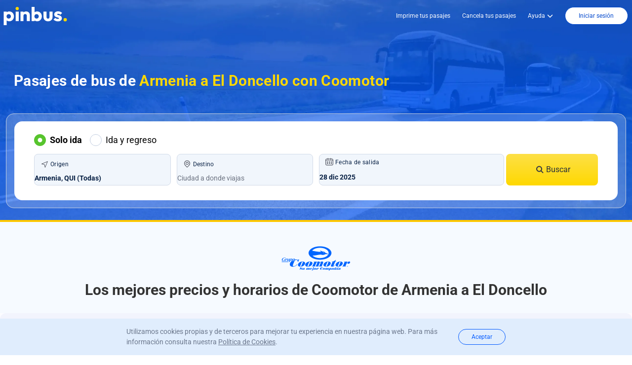

--- FILE ---
content_type: text/html; charset=utf-8
request_url: https://www.google.com/recaptcha/api2/aframe
body_size: 266
content:
<!DOCTYPE HTML><html><head><meta http-equiv="content-type" content="text/html; charset=UTF-8"></head><body><script nonce="an7KM2N5oemkWL3csxXcbA">/** Anti-fraud and anti-abuse applications only. See google.com/recaptcha */ try{var clients={'sodar':'https://pagead2.googlesyndication.com/pagead/sodar?'};window.addEventListener("message",function(a){try{if(a.source===window.parent){var b=JSON.parse(a.data);var c=clients[b['id']];if(c){var d=document.createElement('img');d.src=c+b['params']+'&rc='+(localStorage.getItem("rc::a")?sessionStorage.getItem("rc::b"):"");window.document.body.appendChild(d);sessionStorage.setItem("rc::e",parseInt(sessionStorage.getItem("rc::e")||0)+1);localStorage.setItem("rc::h",'1766921172940');}}}catch(b){}});window.parent.postMessage("_grecaptcha_ready", "*");}catch(b){}</script></body></html>

--- FILE ---
content_type: text/css; charset=utf-8
request_url: https://pinbus.com/_nuxt/AppHeader.C3crQCHx.css
body_size: -533
content:
.line[data-v-ed74c6a3]{background:#16397f33;height:1px;width:20px}.options-tooltip.border-gray:before{border-bottom:10px solid #d7d7d7}.options-tooltip.border-white:before{border-bottom:10px solid #fff}.options-tooltip:before{border-left:9px solid transparent;border-right:9px solid transparent;content:"";height:0;left:70%;position:absolute;top:8px;transform:translate(-50%);width:0}.options-tooltip.transform-login:before{left:inherit!important;right:11.2%!important;transform:translate(100%)!important}


--- FILE ---
content_type: text/css; charset=utf-8
request_url: https://pinbus.com/_nuxt/Searcher.DJcwzlVm.css
body_size: -417
content:
button.selected[data-v-a71ad83c]{background-color:#3481f1;border-radius:50%;color:#fff}button.current[data-v-a71ad83c]{border:2px solid #3481f1;border-radius:50%}.max-width[data-v-a71ad83c]{max-width:51rem}.selected-departure[data-v-a71ad83c]{background-color:#3481f1;border-radius:50%;color:#fff}.selected-range[data-v-a71ad83c]{background-color:#d6dffb;color:#000}.search-from-square[data-v-a71ad83c]{right:-27.7rem;z-index:50}.search-from-square-return[data-v-a71ad83c]{right:-35.3rem;z-index:50}.base-tooltip[data-v-3f1a7639]{background-color:#fde1e0;bottom:70px;color:#c2150c;position:absolute;right:0;text-align:center;z-index:1}.base-tooltip[data-v-3f1a7639]:before{border-left:9px solid transparent;border-right:9px solid transparent;border-top:16px solid #f78782;bottom:-16px;content:"";height:0;left:78%;position:absolute;transform:translate(-50%);width:0}.base-tooltip[data-v-3f1a7639]:after{border-left:8px solid transparent;border-right:8px solid transparent;border-top:13px solid #fde1e0;bottom:-13px;content:"";height:0;left:78%;position:absolute;transform:translate(-50%);width:0}


--- FILE ---
content_type: text/css; charset=utf-8
request_url: https://pinbus.com/_nuxt/CheckOutInfo.C4eJ9OUZ.css
body_size: -507
content:
.opened_travel_details[data-v-28d74cfe]{transform:rotate(180deg);transition:all .3s ease}.closed_travel_details[data-v-28d74cfe]{transform:rotate(0);transition:all .3s ease}.fade-enter-active[data-v-28d74cfe],.fade-leave-active[data-v-28d74cfe]{transition:all .5s ease-in-out}.fade-enter-from[data-v-28d74cfe]{opacity:0;transform:translateY(-30px)}.fade-enter-to[data-v-28d74cfe],.fade-leave-from[data-v-28d74cfe]{opacity:1;transform:translateY(0)}.fade-move[data-v-28d74cfe]{transition:all .5s ease-in-out}.fade-leave-to[data-v-28d74cfe]{opacity:0;transform:translateY(-30px)}


--- FILE ---
content_type: text/css; charset=utf-8
request_url: https://pinbus.com/_nuxt/GeneralTooltip.CkPs4trc.css
body_size: -504
content:
.base-tooltip[data-v-754a253e]{background-color:#fff;border:1px solid #d1dae8;border-radius:.5rem;box-shadow:0 4px 10px #0000001a;color:#333;font-weight:500;height:auto;margin:.5rem!important;position:absolute;text-align:left;width:18rem;z-index:2}.base-tooltip[data-v-754a253e]:before{border-left:9px solid transparent;border-right:9px solid transparent;border-top:16px solid #d1dae8;bottom:-16px;content:"";height:0;left:65%;position:absolute;transform:translate(-50%);width:0}.base-tooltip[data-v-754a253e]:after{border-left:8px solid transparent;border-right:8px solid transparent;border-top:13px solid #fff;bottom:-13px;content:"";height:0;left:65%;position:absolute;transform:translate(-50%);width:0}


--- FILE ---
content_type: text/css; charset=utf-8
request_url: https://pinbus.com/_nuxt/Footer.B_ffl0Ca.css
body_size: -466
content:
.app-button[data-v-326da6ae]{bottom:8px;cursor:pointer;height:50px;position:fixed;right:8px;width:50px;z-index:9999999}


--- FILE ---
content_type: text/css; charset=utf-8
request_url: https://pinbus.com/_nuxt/OperatorRatingCard.DTamBzk_.css
body_size: -453
content:
.score[data-v-94e6da1f]{align-items:center;border-radius:18px;display:flex;height:24px;justify-content:center;opacity:1;width:60px}.score--low[data-v-94e6da1f]{background-color:#ff6565}.score--medium[data-v-94e6da1f]{background-color:#ffd800}.score--high[data-v-94e6da1f]{background-color:#fd903f}.score--best[data-v-94e6da1f]{background-color:#3eb52b}.score--null[data-v-94e6da1f]{background-color:#dbdfe6}.VueCarousel-pagination[data-v-051bf191]{bottom:40px!important;left:0;position:relative!important}.border-b-2[data-v-051bf191]:last-child{border-bottom-width:0!important}.progress-bar[data-v-051bf191]{background-color:#e5e7eb;border-radius:9999px;height:10px;overflow:hidden}.progress-bar-fill[data-v-051bf191]{background-color:#ffd800;border-radius:9999px;height:100%}.width-content[data-v-a4ff64fe]{background-color:#e5effd}.border-b-2[data-v-0e9309e9]:last-child{border-bottom-width:0!important}


--- FILE ---
content_type: image/svg+xml
request_url: https://cdnpin.pinbus.co/common/img/operadoras/svg/coomotor.svg
body_size: 4899
content:
<svg id="Capa_1" xmlns="http://www.w3.org/2000/svg" viewBox="0 0 831.6 300"><style>.st0{fill-rule:evenodd;clip-rule:evenodd}.st0,.st1{fill:#0166ff}</style><path class="st0" d="M236 262.9l7.9 4.2c1.3.6 2.2 1.7 2.7 3.3.6 1.5.5 3.2-.1 5-.7 2.1-1.9 3.9-3.7 5.2-1.7 1.3-3.7 2.3-6 2.9-2.2.6-4.5.9-6.9.9-2.2 0-4.4-.6-6.7-1.9l-5.5 1.9h-1.1l2.9-9.9h1.4c.4 2.5 1.4 4.6 3.1 6.3 1.7 1.7 4 2.5 6.9 2.5 1.1 0 2.2-.2 3.2-.6 1-.4 1.7-1.1 2-2 .3-1 .1-1.8-.6-2.4-.7-.6-1.7-1.2-3.1-1.7l-3-1.4c-1.9-.9-3.4-1.8-4.5-2.9-1.1-1.1-1.9-2.2-2.2-3.5-.3-1.3-.3-2.6.2-4 .6-1.9 1.6-3.5 3-4.9 1.4-1.4 3.1-2.4 5-3.2 1.9-.7 4-1.1 6.1-1.1 2.3 0 4.5.5 6.7 1.6l5.4-1.6h1.1l-2.6 9.1h-1.2c-.2-1.1-.6-2.2-1.1-3.2-.5-1-1.1-1.8-1.9-2.6-.8-.7-1.7-1.3-2.8-1.7-1.1-.4-2.3-.6-3.7-.6-1 0-2 .2-2.9.7-.9.5-1.5 1.1-1.8 1.9-.2.5-.1.9 0 1.3.2.4.5.8.8 1.1.4.3.8.6 1.2.8.8 0 1.3.2 1.8.5zm41.6 19.8H275l6.1-18.5c-1 0-2.5.1-4.4.2-2 .1-3.6.2-5 .2-1.4.1-2.7.1-4 .1l-.3 1h2.4l-3.8 11.6c-.3 1-.9 2-1.6 2.9-.7.9-1.6 1.4-2.5 1.4-1.1 0-1.5-.5-1.1-1.6l5.2-15.7c-.7 0-1.6 0-2.8.1-1.1.1-2.4.1-3.7.2-1.3.1-2.5.1-3.7.2-1.1 0-2.3.1-3.4.1l-.3 1h2.4l-3.6 10.8c-.7 2-.9 3.6-.7 4.7.2 1.1.7 1.9 1.7 2.3.9.4 2.2.6 3.9.6 3.6 0 6.8-1.3 9.6-3.9l-1.2 3.8c1.4-.1 3.6-.2 6.4-.3 2.9-.2 5.1-.2 6.8-.2l.2-1zm24.7-17h-2.5l.3-1c1.2 0 2.5 0 3.7-.1 1.3-.1 2.8-.1 4.7-.2 1.9-.1 3.3-.2 4.2-.2l-1.3 4.1c1.5-1.3 3-2.3 4.6-3 1.6-.8 3.2-1.1 4.8-1.1 1.6 0 2.9.3 3.8 1 1 .7 1.4 1.7 1.3 3 .8-.7 1.7-1.4 2.7-2 1-.6 2.1-1.1 3.2-1.4 1.1-.4 2.1-.5 3.1-.5 2.6 0 4.3.6 4.9 1.8.6 1.2.5 3.3-.5 6.2l-3.5 10.5h2.5l-.3 1h-14.4l.3-1h1.3l3.9-11.8c.1-.2.2-.4.3-.7.1-.3.2-.5.2-.6.5-1.6.3-2.5-.7-2.5-.7 0-1.3.4-2 1.2-.7.8-1.2 1.7-1.5 2.7l-3.8 11.7h1.4l-.3 1h-13.3l.3-1h1.4l3.9-11.9c.4-1.3.6-2.2.7-2.8 0-.6-.3-.8-.9-.8-.7 0-1.4.4-2.1 1.1-.7.7-1.2 1.5-1.5 2.4l-3.9 12h1.2l-.3 1h-14.3l.3-1h2.5l5.6-17.1zm65.9 9.8h-14.6l-.5 1.7c-.4 1.2-.6 2.2-.6 3.1 0 .8.3 1.5.8 2 .6.5 1.5.7 2.8.7 1.6 0 3.2-.4 5-1.2 1.7-.8 3.3-1.8 4.7-3l.7.5c-3.8 3.4-8.1 5.1-13.1 5.1-1 0-1.9 0-2.7-.1-.8-.1-1.6-.2-2.3-.3-.8-.2-1.5-.4-2.1-.7-1.2-.5-2.1-1.1-2.8-1.9-.7-.8-1.2-1.8-1.4-3-.2-1.2 0-2.5.5-4 .5-1.6 1.3-3 2.4-4.2 1.1-1.3 2.4-2.3 3.9-3.2 1.5-.9 3.1-1.5 4.8-2 1.7-.4 3.4-.7 5.1-.7 2 0 3.7.3 5.2.8 1.4.5 2.6 1.2 3.4 2.2.9 1 1.4 2.2 1.5 3.6.1 1.2-.1 2.8-.7 4.6zm-14.3-1h3.9l1.8-5.5.3-1.1c.3-.8.4-1.5.3-2-.1-.5-.6-.8-1.4-.8-.8 0-1.4.3-1.8 1-.5.7-.9 1.6-1.3 2.8l-1.8 5.6zm35.8-10.2c-.8 0-1.9 0-3.1.1-1.2 0-2.6.1-4 .2s-2.8.1-4 .2c-1.2 0-2.5.1-3.7.1l-.3 1h3.9l-5.8 17.6c1.2.2 2 .7 2.5 1.5s.5 1.8.1 2.9c-.3 1-1 1.8-1.9 2.6-1 .7-2 1.1-3.1 1.1-.6 0-.8-.2-.7-.5 0-.1.3-.2.8-.5s1-.5 1.4-.9c.4-.4.7-.8.9-1.4.2-.6.2-1.1 0-1.6s-.6-.8-1.1-1c-.5-.2-1.1-.4-1.8-.4-1.1 0-2.1.3-3 .9-.9.6-1.5 1.4-1.8 2.3-.4 1.2-.1 2.2 1 2.9 1.1.7 2.3 1.1 3.8 1.1 2.4 0 4.8-.5 6.9-1.6 1.4-.7 2.6-1.5 3.5-2.5 1-1 1.7-2.1 2.3-3.2.6-1.1 1.1-2.4 1.6-3.8.2-.7.4-1.3.6-1.8.1-.5.3-1 .5-1.5l4.5-13.8zM387 255c1.7 0 3.1.3 4.1.9 1 .6 1.2 1.6.7 3.1-.3.9-.9 1.7-1.6 2.3-.8.6-1.7 1-2.7 1.3-1 .3-2 .4-3.1.4-1.7 0-3-.3-4-.9-1-.6-1.3-1.6-.8-3s1.4-2.5 2.7-3.1c1.5-.7 3-1 4.7-1zm17.5 13.2l-3.9 12c-.3 1.1-.5 1.8-.4 2.4.1.5.6.8 1.6.8.9 0 1.5-.2 1.9-.5.4-.4.7-.9.9-1.6l.3-1 3.9-12c.3-1 .4-1.7.4-2.2-.1-.5-.6-.8-1.5-.8-1 0-1.7.3-2.1.8-.4.5-.8 1.2-1.1 2.1zm3.6-4c3.9 0 6.9.8 8.8 2.3.6.4 1 .9 1.4 1.5.4.6.6 1.2.8 1.8.2.7.3 1.3.3 2.1 0 .7-.1 1.5-.4 2.2-.5 1.5-1.3 2.9-2.5 4.2-1.1 1.3-2.5 2.5-4.2 3.5-2.8 1.7-6.5 2.5-10.9 2.5s-7.5-.8-9.2-2.5c-1-1-1.6-2.2-1.9-3.5-.3-1.3-.2-2.8.3-4.2.5-1.4 1.3-2.8 2.6-4.2 1.3-1.4 2.7-2.5 4.4-3.3 1.5-.8 3.1-1.4 4.9-1.7 2-.5 3.8-.7 5.6-.7zm17.9 1.5l-5.6 17H418l-.3 1h16.8l.3-1h-3.2l3-9.2.5-1.4c.4-1.3 1-2.4 1.6-3.2.2-.3.5-.6 1.1-1.1.6-.5 1-.8 1.3-.8.1 0 .3.1.3.2-.4.6-.7 1.2-.9 1.9-.4 1.3-.3 2.4.3 3.2.7.8 1.8 1.2 3.3 1.2 1.6 0 3-.4 4.3-1.3 1.3-.9 2.1-2 2.6-3.4.2-.7.3-1.3.1-1.9-.1-.6-.4-1-.8-1.4-.4-.4-1-.7-1.6-.9-.7-.2-1.4-.3-2.1-.3-1.6 0-3.1.4-4.6 1-1.5.7-2.8 1.7-4 2.9h-.1l1.3-4c-1 0-2.4.1-4.4.2-1.9.1-3.6.2-5 .2-1.4.1-2.7.1-4 .1l-.3 1h2.5zm74-10.3l-3.2 9.8h-1.5c0-1.3-.2-2.6-.6-3.8-.4-1.2-1-2.2-1.9-3-.9-.8-2.1-1.2-3.5-1.2-1 0-1.8.1-2.4.3-.7.2-1.3.6-1.9 1.2-.6.6-1.2 1.6-1.9 2.9-.6 1.3-1.3 3-2 5.1l-2.5 7.7c-.5 1.6-.8 2.8-.9 3.9-.1 1 0 1.8.4 2.4.3.6.8 1 1.3 1.2.6.2 1.3.3 2.2.3 1.6 0 3.1-.4 4.6-1.1 1.5-.7 2.8-1.7 4-2.9 1.2-1.2 2.1-2.5 2.9-3.9h1.4c-1.4 3.2-3.6 5.6-6.6 7.3-3 1.7-6.3 2.6-10 2.6-2.5 0-4.6-.3-6.5-1-1.9-.7-3.4-1.7-4.5-3s-1.8-2.9-2-4.7c-.2-1.8 0-3.8.7-6 .9-2.6 2.4-5 4.6-7.2 2.2-2.2 4.8-3.9 7.7-5.1 2.9-1.2 5.9-1.9 8.9-1.9 1.1 0 2.1.1 2.9.3.8.2 1.8.4 2.8.8.1 0 .3.1.4.2.2.1.3.1.5.2s.3.1.6.2c.2.1.4.1.5.1.1 0 .3 0 .5-.1.2 0 .3-.1.5-.2l.6-.3 2.8-1.2 1.1.1zm10.5 12.8l-3.9 12c-.3 1.1-.5 1.8-.4 2.4.1.5.6.8 1.6.8.9 0 1.5-.2 1.9-.5.4-.4.7-.9.9-1.6l.3-1 3.9-12c.3-1 .4-1.7.4-2.2-.1-.5-.6-.8-1.5-.8-1 0-1.7.3-2.1.8-.4.5-.8 1.2-1.1 2.1zm3.6-4c-1.8 0-3.6.2-5.4.6-1.8.4-3.4.9-4.9 1.7-1.6.8-3.1 1.9-4.4 3.3-1.3 1.4-2.2 2.8-2.6 4.2-.5 1.5-.6 2.9-.3 4.2.3 1.3.9 2.5 1.9 3.5 1.8 1.7 4.8 2.5 9.2 2.5 4.4 0 8-.8 10.9-2.5 1.6-1 3-2.2 4.2-3.5 1.1-1.3 2-2.7 2.5-4.2.2-.7.4-1.5.4-2.2 0-.7-.1-1.4-.3-2.1-.2-.6-.5-1.3-.8-1.8-.4-.6-.8-1-1.4-1.5-2.1-1.5-5.1-2.2-9-2.2zm17.8 1.5h-2.5l.3-1c1.2 0 2.5 0 3.7-.1 1.3-.1 2.8-.1 4.7-.2 1.9-.1 3.3-.2 4.2-.2l-1.3 4.1c1.5-1.3 3-2.3 4.6-3 1.6-.8 3.2-1.1 4.8-1.1 1.6 0 2.9.3 3.8 1 1 .7 1.4 1.7 1.3 3 .8-.7 1.7-1.4 2.7-2 1-.6 2.1-1.1 3.2-1.4 1.1-.4 2.1-.5 3.1-.5 2.6 0 4.3.6 4.9 1.8.6 1.2.5 3.3-.5 6.2l-3.5 10.5h2.5l-.3 1h-14.4l.3-1h1.3l3.9-11.8c.1-.2.2-.4.3-.7.1-.3.2-.5.2-.6.5-1.6.3-2.5-.7-2.5-.7 0-1.3.4-2 1.2-.7.8-1.2 1.7-1.5 2.7l-3.8 11.7h1.4l-.3 1H539l.3-1h1.4l3.9-11.9c.4-1.3.6-2.2.7-2.8 0-.6-.3-.8-.9-.8-.7 0-1.4.4-2.1 1.1-.7.7-1.2 1.5-1.5 2.4l-3.9 12h1.2l-.3 1h-14.3l.3-1h2.5l5.6-17.1zM586 271l-2 6.2c-.5 1.4-.6 2.6-.4 3.5.2.9.6 1.3 1.4 1.3.6 0 1.1-.3 1.6-1s1-1.9 1.6-3.7l2-6.2c.5-1.6.8-2.7.8-3.3.1-.7-.3-1-1.1-1s-1.5.4-2.3 1.1c-.5.6-1.1 1.7-1.6 3.1zm-9-5.3l-8.5 25.8h-2.4l-.3.9h16.6l.3-.9h-3.4l3.3-10.2c.5 1 1.3 1.7 2.1 2.2.9.5 2 .7 3.3.7 2 0 3.9-.5 5.7-1.4 1.7-.9 3.2-2.2 4.4-3.8 1.2-1.6 2.1-3.2 2.7-4.9.5-1.7.7-3.3.5-4.8-.2-1.5-.9-2.8-2-3.7-1.1-1-2.6-1.4-4.6-1.4-1.1 0-2.1.1-3.1.4-.9.3-1.8.7-2.6 1.2s-1.7 1.2-2.6 2.1l1.2-3.6c-1 0-2.4.1-4.2.2-1.8.1-3.4.2-4.8.2-1.3.1-2.6.1-3.9.1l-.3 1 2.6-.1zm41.6 7.2l1.7-5.2c.3-.9.3-1.6.1-1.9-.2-.4-.9-.5-1.9-.5-1.2 0-1.9.2-2 .5 0 .1.1.3.3.6.2.3.4.6.5.9.1.3.1.7-.1 1.3-.7 2.1-3.1 3.2-7.1 3.2-1.3 0-2.4-.3-3.2-.8-.8-.5-1.1-1.3-.7-2.4.4-1.2 1.5-2.2 3.3-3.1 1.8-.9 5-1.3 9.5-1.3 1.2 0 2.6.1 4.1.2 1.5.1 2.8.3 3.8.5 1.5.3 2.6.8 3.2 1.6.6.7.6 1.8.2 3.2l-3.5 10.7c-.2.6-.1.9.4.9.3 0 .5 0 .8-.1.2-.1.5-.2.7-.4.2-.2.5-.3.7-.5l-.5 1.4c-1.1.8-2.3 1.4-3.7 1.9-1.4.4-2.8.6-4.2.6-.9 0-1.7-.1-2.4-.2-.7-.2-1.2-.4-1.6-.8-.4-.4-.7-1-.9-1.7-2.5 1.9-5.8 2.8-9.8 2.8-1.3 0-2.4-.2-3.3-.5-.9-.3-1.6-.9-2.1-1.6-.4-.7-.5-1.7-.1-2.8 1.1-3.4 4.5-5.5 10-6.1 1-.1 1.9-.2 2.7-.2.9-.1 1.8-.1 2.7-.1l2.4-.1zm-1.6 5l1.3-4h-1.6c-1 0-1.8.3-2.3.9-.5.6-1 1.4-1.3 2.5l-.4 1.3c-.3.9-.5 1.7-.5 2.4 0 .6.4 1 1.1 1 .7 0 1.3-.2 1.8-.6.5-.4.8-.8 1.1-1.4.2-.5.5-1.2.8-2.1zm32.4-13.6c-.7 0-1.6 0-2.8.1-1.1 0-2.4.1-3.7.2-1.3.1-2.5.1-3.7.2-1.1 0-2.3.1-3.4.1l-.3 1h2.4l-5.6 17h-2.5l-.3 1h15l.3-1h-1.6l3.9-11.8c.3-.8.8-1.7 1.6-2.5.8-.9 1.6-1.3 2.5-1.3 1.1 0 1.4.8.9 2.3-.1.3-.2.5-.2.7-.1.2-.1.4-.2.5l-4 12.1h-1.6l-.3 1h15l.3-1h-2.5l3.7-11.1c.9-2.7.9-4.6 0-5.7-.9-1.1-2.5-1.7-4.9-1.7-1.6 0-3.2.3-4.9 1-1.6.7-3.1 1.6-4.3 2.8l1.2-3.9zm11.9-8.9h2.5c-1 1.7-2.1 3.1-3.4 4.2-1.3 1.1-2.8 1.6-4.5 1.6-1.1 0-2.5-.4-4-1.1-.9-.4-1.5-.7-1.8-.8-.4-.2-.7-.2-1-.2-.5 0-1.1.2-1.6.6-.5.4-.9.8-1.2 1.4h-2.4c.6-1.1 1.3-2.1 2-2.9.7-.8 1.5-1.5 2.5-2.1 1-.6 2-.8 3.2-.8.6 0 1.2.1 1.8.3.6.2 1.2.4 1.9.7.7.3 1.4.6 1.9.8.5.2 1 .3 1.6.3.5 0 .9-.2 1.4-.6.4-.6.8-1 1.1-1.4zm17.2 28.3h-16.1l.3-1h2.5l5.6-17.1h-2.4l.3-1c1.2 0 2.4 0 3.7-.1 1.3 0 2.5-.1 3.4-.1 1 0 1.9-.1 2.9-.1.9 0 2.2-.1 3.7-.1l-6.1 18.5h2.4l-.2 1zm5.1-24.9l-6.3 2.8H674l5.2-4.4c.4-.3.9-.8 1.5-1.3s1.1-.9 1.5-1.2c.4-.3.9-.5 1.4-.7.5-.2 1.1-.3 1.7-.3s1.1.2 1.6.5c.5.4.6.8.4 1.3-.2.7-.6 1.2-1.1 1.7-.4.6-1.3 1.1-2.6 1.6zm15.8 14.1h-2.2c-1 0-1.9 0-2.7.1-.9 0-1.8.1-2.7.2-5.5.7-8.8 2.7-10 6.1-.4 1.1-.3 2 .1 2.8.4.7 1.1 1.3 2.1 1.6.9.3 2.1.5 3.3.5 4 0 7.2-.9 9.8-2.8.2.7.4 1.3.9 1.7.4.4 1 .7 1.6.8.7.2 1.5.2 2.4.2 1.3 0 2.7-.2 4.2-.6 1.4-.4 2.7-1 3.7-1.9l.5-1.4c-.2.2-.5.3-.7.5-.2.2-.5.3-.7.4-.2.1-.5.1-.8.1-.5 0-.7-.3-.4-.9l3.5-10.7c.5-1.4.4-2.5-.2-3.2-.6-.7-1.6-1.2-3.2-1.6-1-.2-2.3-.4-3.8-.5-1.5-.1-2.9-.2-4.1-.2-4.5 0-7.7.4-9.5 1.3-1.8.8-2.9 1.9-3.3 3.1-.4 1.1-.1 1.9.7 2.4.8.5 1.9.8 3.2.8 4 0 6.4-1.1 7.1-3.2.2-.5.2-1 .1-1.3-.1-.3-.3-.6-.5-.9-.2-.3-.3-.5-.3-.6.1-.3.8-.5 2-.5 1 0 1.7.2 1.9.5.2.4.2 1-.1 1.9l-1.9 5.3zm-1.6 5c-.3.9-.6 1.6-.8 2.1-.3.5-.6 1-1.1 1.4-.5.4-1.1.6-1.8.6s-1.1-.3-1.1-1c0-.6.2-1.4.5-2.4l.4-1.3c.3-1 .8-1.8 1.3-2.5.5-.6 1.3-.9 2.3-.9h1.6l-1.3 4zm96.7-39.2c3.1 0 5.5 2.5 5.5 5.5 0 3.1-2.5 5.5-5.5 5.5-3.1 0-5.5-2.5-5.5-5.5s2.5-5.5 5.5-5.5zm0-.5c-3.4 0-6.1 2.7-6.1 6.1 0 3.4 2.7 6.1 6.1 6.1 3.4 0 6.1-2.7 6.1-6.1 0-3.4-2.7-6.1-6.1-6.1z"/><path class="st0" d="M791.7 248v-7.5h3.3c.7 0 1.2.1 1.5.2s.6.4.8.7c.2.3.3.7.3 1.1 0 .5-.2 1-.5 1.3-.3.4-.9.6-1.6.7.3.1.5.2.6.4.3.3.6.6.8 1l1.3 2H797l-1-1.6c-.3-.4-.5-.8-.7-1l-.5-.5c-.1-.1-.3-.2-.5-.2h-1.7v3.3l-.9.1zm1-4.2h2.1c.5 0 .8 0 1.1-.1.3-.1.4-.2.6-.4.1-.2.2-.4.2-.7 0-.4-.1-.6-.4-.9-.3-.2-.7-.3-1.2-.3h-2.4v2.4zm-552.9-6.5c-2.3 5.4-5.2 7.8-10.1 7.8-4.9 0-5.7-2.4-3.4-7.8l16.8-38.9c2.3-5.3 5.4-7.8 10.1-7.8 4.7 0 5.6 2.5 3.4 7.8l-16.8 38.9zm-39.4-19.4c7.3-17 28.4-30.1 54-30.1 25.5 0 35.4 12.8 27.9 30.1s-28.6 30.3-54.1 30.3-35.1-13.3-27.8-30.3zm127.5 19.4c-2.3 5.4-5.2 7.8-10.1 7.8-4.9 0-5.7-2.4-3.4-7.8l16.8-38.9c2.3-5.3 5.4-7.8 10.1-7.8 4.7 0 5.7 2.5 3.4 7.8l-16.8 38.9zm-39.3-19.4c-7.3 17 2.3 30.3 27.9 30.3 25.5 0 46.6-12.9 54.1-30.3 7.5-17.3-2.5-30.1-27.9-30.1-25.8-.1-46.8 13.1-54.1 30.1zm132.2-18.8c7.1-7.3 16.8-11.4 26.9-11.4 9.8 0 14.9 4.4 13.4 11.4h.9c7.1-7.3 16.8-11.4 26.9-11.4 15.8 0 15.9 8.1 9.8 22.1l-14.2 32.8h7.1l-1.4 3.2h-40.4l1.4-3.2h4.2l16.7-38.5c1.8-4.2 1.5-6.2-1.5-6.2-5 0-10.1 5-14.3 14.7l-13 30h4.2l-1.4 3.2h-37.3l1.4-3.2h4.2l16.7-38.5c1.8-4.2 1.3-6.2-1.6-6.2-5 0-10 5-14.2 14.7l-13 30h4.2l-1.4 3.2h-41l1.4-3.2h7.7l21.7-50.2h-7.7l1.3-3H404c6.2 0 12.3-.6 18.2-1.7h2.4l-5 11.4h1.2zm126.8 38.2c-2.3 5.4-5.2 7.8-10.1 7.8-4.9 0-5.7-2.4-3.4-7.8l16.8-38.9c2.3-5.3 5.4-7.8 10.1-7.8s5.6 2.5 3.4 7.8l-16.8 38.9zm-39.3-19.4c-7.3 17 2.3 30.3 27.9 30.3 25.5 0 46.6-12.9 54.1-30.3 7.5-17.3-2.5-30.1-27.9-30.1-25.7-.1-46.8 13.1-54.1 30.1zm87.8 17.2l18.5-42.7h-8.4l1.3-3c15-.4 29.8-7.3 45.6-20.8h2.7l-9 20.8h14.8l-1.3 3h-14.8l-17.7 41c-2 4.5-2.2 6.6 1.5 6.6 4.4 0 10.1-4.7 15.3-13.5h2.8c-6.3 13.4-20.4 21.7-37.3 21.7-13.2 0-17.8-4.4-14-13.1zm96.7 2.2c-2.3 5.4-5.2 7.8-10.1 7.8-4.9 0-5.7-2.4-3.4-7.8l16.8-38.9c2.3-5.3 5.4-7.8 10.1-7.8 4.7 0 5.7 2.5 3.4 7.8l-16.8 38.9zm-39.3-19.4c-7.3 17 2.3 30.3 27.9 30.3 25.5 0 46.6-12.9 54.1-30.3 7.5-17.3-2.5-30.1-27.9-30.1-25.7-.1-46.7 13.1-54.1 30.1zm75.8 28l1.4-3.2h7.8l21.7-50.2h-7.8l1.3-3h18.6c6.2 0 12.4-.6 18.4-1.7h2.3l-6.1 14h1.1c9.7-9.7 18-14 27.6-14 9.7 0 13.2 5.3 9.6 13.5-3.4 7.9-11.6 13-20.7 13-8.2 0-11.9-4.5-9.6-9.9l.7-1.7c.8-1.9.8-2.9-.2-2.9-2.8 0-11.5 9.7-16.4 21.2l-9.4 21.6H780l-1.4 3.2-49.3.1zm-519.8-83.5l-14.2 6.3c-6.7-4.4-12.8-6.3-22.3-6.3-3.1 0-6.3.2-9.5.7-.2 1.2-2.7 14.2-17.3 18.7-10.6 3.3-17.5-1.9-18-4.4-10.4 7.5-19.5 18.1-23.9 28.3-10.4 24 2 43.4 32 43.4 24.9 0 44-10.7 54.4-29.9h-4.4c-9.3 15.2-23.5 23.8-37.9 23.8-15.9 0-13.1-11.4-3.1-34.7 12.3-28.3 18-40.4 33.2-40.4 12 0 18.7 8.4 17.8 24.2h4l12.8-29.7h-3.6zm295.1-75.3c3.1 0 7.8.4 10.5.8-.8-.3-1.3-1.1-1.3-2v-.4c-.1-.8-.6-1.5-1.4-1.7-2.7-.6-6.3-1.7-8.8-2.7.6.6.9 1.3.9 2.1 0 .4-.1.9-.3 1.3-.1.3-.1.6-.1.9 0 .6.2 1.2.5 1.7zm2.1-15.7c-14-1.5-28.8-7.1-40.6-14.8.1 6.4 13.1 16.4 7.1 16.7-29.7 1.7-73.5-7.7-104.4-13.4 16.9-20.5 53-34.6 94.6-34.6 57.7.1 104.7 27.6 104.6 61.1-.1 33.5-47.2 60.8-104.9 60.7-37.3-.1-70.1-11.6-88.7-28.8 33.5-1.5 74.7-12.6 101.3-13.1 5.8 2.6 14.2 4.5 22.2 4.5 9.3 0 18.6-2.5 26.8-6.5 3.2-1.8 7.1-3.1 10.9-3.3 1.6-.2 3.4-.3 5.1-.3 6.1 0 12.5 1.6 17.9 3.9v-.9c0-3.7-1.9-7.2-4.9-9.1-4.9-2.4-10.9-4.4-16.4-4.7-4.5-.7-8.5-3.4-11-7.2-4.4-6.1-11.8-10.1-19.6-10.2zM463.9 166c-75.6-.2-137.2-35.8-137.1-79.3.1-43.5 61.8-78.9 137.5-78.8 75.6.2 137.2 35.8 137.1 79.3-.1 43.6-61.8 79-137.5 78.8z"/><text transform="translate(-4981.327 1519.117)" font-family="MyriadPro-Regular" font-size="177.242">Grupo</text><path class="st1" d="M51.2 145.4l-4.8 6.4H46s-.7-5-4.8-6.2-13.9-1.4-22.3 9.6-5.6 19.5-2.6 20.7c3 1.2 8.1 1.9 13 0 .9-1.8 5.6-13.1 5.6-13.1s3.1.6 8.8 0l-6.5 14.7s-11.7 3.3-20.1 2.5c0 0-24.6-.9-6.3-26.3 9.6-11.8 30.8-14.8 40.4-8.3zM5 187.4l-3.1 6.7h79.3l3.2-6.7zm48.2-33.6l-11.5 25.8s3.9-.5 8.6 0l4.8-11.8s3.4-10.2 12.2-6.8c0 0 1.3-3.8 3.5-7.8 0-.1-6.9-.8-12.5 7.4h-.4l3.4-6.8h-8.1zm20.9.1h8.6l-6.6 13.7s-2.5 5.4-1.2 7.1c1 1 2.9 1.7 5.8 0 .9-.5 2.4-2.6 3.3-4.4.8-1.8 7.7-16.3 7.7-16.3h8.4l-11.5 25.7s-4.6-.5-8 0l1.5-3.6s-3 2.4-5.5 3.3-9.4 1.8-10.7-1.4c-1.1-2.8 2.6-10.4 2.6-10.4l5.6-13.7zm50.3-.8c-4.7-.6-9.9 2.8-11.4 3.8.8-1.6 1.3-3 1.3-3h-8.2L88 194.1h8.7l7.5-17.7s.9 3.8 4.9 3.8c4.1 0 13.3-1 18.9-12.9 4.2-9.5 1.9-13.4-3.6-14.2zm-5.4 15.2c-4.2 9.4-9 9-11.2 8.2-2.2-.7-1.8-4.6 1.2-11.3 4.4-9.2 9.9-8.6 9.9-8.6 5.1.1 2.7 5.9.1 11.7zm34-15.2s-12.7-2-20.9 11.4 3 16.4 8.5 15.9c5.4-.6 14-3 18.5-11.2 4.4-8.2 4.2-15-6.1-16.1zm-2.9 16.8c-3.9 8.6-10.1 8.4-11.9 7.6-1.8-.8-2-4.7 2.8-14.1 4.8-9.4 10.2-7.8 10.2-7.8 4.8.8 2.7 5.7-1.1 14.3z"/><path class="st1" d="M140.5 169.7s6.8-3 8.9-3.6c.1.1-2.4 7.2-6.5 9.1-1.7.8-3.2.6-3.7.4-.1 0-.2-.1-.2-.3 0-.6 0-2.9 1.5-5.6z"/></svg>

--- FILE ---
content_type: image/svg+xml
request_url: https://pinbus.com/_nuxt/maletas_2.CMtJyd9e.svg
body_size: 9665
content:
<?xml version="1.0" encoding="utf-8"?>
<!-- Generator: Adobe Illustrator 27.2.0, SVG Export Plug-In . SVG Version: 6.00 Build 0)  -->
<svg version="1.1" id="Capa_1" xmlns="http://www.w3.org/2000/svg" xmlns:xlink="http://www.w3.org/1999/xlink" x="0px" y="0px"
	 viewBox="0 0 800 800" style="enable-background:new 0 0 800 800;" xml:space="preserve">
<style type="text/css">
	.st0{clip-path:url(#SVGID_00000176032061368511551920000011747734480998467209_);fill:#FFFFFF;}
	.st1{clip-path:url(#SVGID_00000176032061368511551920000011747734480998467209_);}
	.st2{fill:#39B54A;}
	.st3{fill:#754C24;}
	.st4{fill:#F9E4B7;}
	.st5{opacity:0.52;fill:#F9E4B7;}
	.st6{fill:#8CC63F;}
	.st7{fill:#6C9E1E;}
	.st8{fill:#353535;}
	.st9{fill:#EAEAEC;}
	.st10{fill:url(#SVGID_00000148648889952643242000000015427867099401575811_);}
	.st11{fill:#1A1A1A;}
	.st12{fill:url(#SVGID_00000137122668610060843570000002020243171667521464_);}
	.st13{opacity:0.38;fill:#D04A44;enable-background:new    ;}
	.st14{opacity:0.36;fill:#F2F2F2;enable-background:new    ;}
	.st15{clip-path:url(#SVGID_00000176032061368511551920000011747734480998467209_);fill:#FFD800;}
	.st16{fill:#FFFFFF;}
	.st17{fill:#16397F;}
	.st18{opacity:0.56;}
	.st19{opacity:0.32;}
	.st20{fill:none;}
	.st21{fill:#8B5E3C;}
	.st22{fill:url(#SVGID_00000136390102422432709310000001195563068873732249_);}
	.st23{fill:url(#SVGID_00000177479845869535825770000015804509969940431264_);}
	.st24{fill:url(#SVGID_00000083794079490096022920000008729092155840927160_);}
	.st25{fill:#F9B52B;}
	.st26{fill:#AD3D3D;}
	.st27{fill:url(#SVGID_00000157991743795320281920000017211535137991779493_);}
	.st28{fill:#CC9127;}
	.st29{fill:url(#SVGID_00000078032771779834543390000003082870439831398846_);}
	.st30{fill:url(#SVGID_00000075865160088849241540000011989382342929532827_);}
	.st31{fill:url(#SVGID_00000039843606800928321090000011801779324109712571_);}
	.st32{fill:#E6E6E6;}
	.st33{fill:#D04A44;}
	.st34{fill:url(#SVGID_00000116205199747597837530000013057524493169289407_);}
	.st35{fill:url(#SVGID_00000044882349200772485110000014345582934479538350_);}
	.st36{fill:url(#SVGID_00000015346238492838477890000012628115771646597253_);}
	.st37{fill:url(#SVGID_00000011752959915597041840000016999466782662681006_);}
	.st38{fill:url(#SVGID_00000016066412604318046330000005585375189439319216_);}
	.st39{fill:#C7B299;}
	.st40{fill:url(#SVGID_00000079478547371321612930000014900494602049408134_);}
	.st41{fill:url(#SVGID_00000033327453857070279850000005244259235474524837_);}
	.st42{fill:url(#SVGID_00000106831631299921516180000013838801653347330721_);}
	.st43{fill:#333B59;}
	.st44{enable-background:new    ;}
	.st45{fill:url(#SVGID_00000065052120074956747540000002426694185713116840_);}
	.st46{fill:url(#SVGID_00000011019057229053190800000008472272214031229836_);}
	.st47{fill:#5C6687;}
	.st48{fill:url(#SVGID_00000066495051011907550750000011162384935787380122_);}
	.st49{fill:#C8CFE8;}
	.st50{fill:#E5EAF9;}
	.st51{opacity:0.2;}
	.st52{fill:url(#SVGID_00000164506236572564088420000009454539801952672953_);}
	.st53{fill:url(#SVGID_00000093871938311871291880000005285874252362130830_);}
	.st54{fill:#FFD800;}
</style>
<g>
	<defs>
		<circle id="SVGID_1_" cx="400" cy="400" r="400"/>
	</defs>
	<clipPath id="SVGID_00000082326432707592377910000008467442276523350160_">
		<use xlink:href="#SVGID_1_"  style="overflow:visible;"/>
	</clipPath>
	
		<circle style="clip-path:url(#SVGID_00000082326432707592377910000008467442276523350160_);fill:#FFFFFF;" cx="400" cy="400" r="400"/>
	<g style="clip-path:url(#SVGID_00000082326432707592377910000008467442276523350160_);">
		<rect x="-31.8" y="645.1" class="st2" width="854.4" height="128.2"/>
		<rect x="-31.8" y="773.3" class="st3" width="854.4" height="47.2"/>
		<circle class="st4" cx="-9.2" cy="788.7" r="6.2"/>
		<circle class="st4" cx="41" cy="805.1" r="6.2"/>
		<circle class="st5" cx="455.4" cy="793.8" r="6.2"/>
		<circle class="st4" cx="691.3" cy="811.3" r="6.2"/>
		<circle class="st4" cx="779.5" cy="793.8" r="11.3"/>
		<circle class="st4" cx="565.1" cy="811.3" r="11.3"/>
		<circle class="st5" cx="339" cy="814.9" r="5.6"/>
		<circle class="st5" cx="399" cy="789.7" r="11.3"/>
		<circle class="st5" cx="266.7" cy="786.7" r="11.3"/>
		<circle class="st4" cx="133.3" cy="811.3" r="11.3"/>
	</g>
	<g style="clip-path:url(#SVGID_00000082326432707592377910000008467442276523350160_);">
		<path class="st6" d="M517.2,539.3C452.1,445.4,381.9,345.1,277.6,266c-40-30.3-95.7-26.8-132.7,7.1c-0.8,0.7-1.6,1.4-2.4,2.1
			c-16.3,14.2-32.5,28.5-48.8,42.7c23.2,24.1,72.5,20.9,93.6-6.1c-13.2,17.8-20.3,39.1-20.2,60.2c11.9,5.6,26.5-0.1,39.6-3.9
			s30.9-3.6,35.9,7.7c2.3,5.3,0.8,11.4-0.7,17.1c-5.5,20.3-10.9,40.7-16.4,61c29.3-3.3,58.7-6.7,88-10c6-0.7,12.8-1.1,17,2.5
			c4.4,3.8,4.1,10.3,3.4,15.9c-2,16.5-4,32.9-5.9,49.4c21,11,51.8-14.5,71.3-1.4c13.6,9.1,8.7,28.5,2.6,43.3
			c28.7,5.3,60.1-3.6,84.1-19.9"/>
	</g>
	<g style="clip-path:url(#SVGID_00000082326432707592377910000008467442276523350160_);">
		<path class="st7" d="M476.8,550c-88.6-72.2-183.8-149.1-306-196.3c-46.8-18.1-99.4,0.8-125.6,43.5c-0.5,0.9-1.1,1.8-1.7,2.7
			c-11.7,18.2-23.4,36.4-35,54.6c29,16.8,75.5,0,88.3-31.8C89,443.5,88,465.9,94,486.2c13,2.1,25.4-7.5,37-14.7
			c11.6-7.3,28.7-12,36.6-2.5c3.7,4.5,4,10.8,4.1,16.7c0.4,21,0.8,42.1,1.2,63.1c27.3-11.3,54.6-22.7,81.8-34
			c5.5-2.3,11.9-4.6,17.1-2.3c5.3,2.4,6.8,8.8,7.7,14.3c2.7,16.4,5.3,32.7,8,49.1c23.2,4.7,45.8-28.3,68.1-21.1
			c15.6,5,16.3,25,14.4,40.9c29-2.8,56.8-20.1,75.3-42.4"/>
	</g>
	<g style="clip-path:url(#SVGID_00000082326432707592377910000008467442276523350160_);">
		<g>
			<path class="st8" d="M328.8,404.2l-3.4-1.1c-2.9-0.6-4.6-2.9-4.6-5.7V364c0-2.9,1.7-5.2,4.6-5.7l3.4-1.1V404.2z"/>
			<path class="st8" d="M328.8,613.5l-3.4-1.1c-2.9-0.6-4.6-2.9-4.6-5.7v-33.3c0-2.9,1.7-5.2,4.6-5.7l3.4-1.1V613.5z"/>
		</g>
		<g>
			<rect x="420.8" y="198.4" class="st9" width="14.4" height="107.5"/>
			<rect x="509.9" y="198.4" class="st9" width="14.4" height="107.5"/>
			<path class="st9" d="M435.8,365.7h-17.2V259.9c0-1.7,1.1-2.9,2.9-2.9h12.1c1.7,0,2.9,1.1,2.9,2.9L435.8,365.7L435.8,365.7z"/>
			<path class="st9" d="M525.5,365.7h-17.2V259.9c0-1.1,1.1-2.3,2.3-2.3h12.6c1.1,0,2.3,1.1,2.3,2.3V365.7L525.5,365.7z"/>
			
				<linearGradient id="SVGID_00000064354845831271188890000004974322896071062661_" gradientUnits="userSpaceOnUse" x1="418.2335" y1="192.4969" x2="526.1591" y2="192.4969">
				<stop  offset="2.077477e-03" style="stop-color:#1A1A1A"/>
				<stop  offset="0.491" style="stop-color:#1C1C1C"/>
				<stop  offset="0.6672" style="stop-color:#232323"/>
				<stop  offset="0.7927" style="stop-color:#2E2E2E"/>
				<stop  offset="0.8935" style="stop-color:#3F3F3F"/>
				<stop  offset="0.9518" style="stop-color:#4D4D4D"/>
			</linearGradient>
			<path style="fill:url(#SVGID_00000064354845831271188890000004974322896071062661_);" d="M507.6,171.9l-20.7-2.9
				c-9.8-1.1-20.1-1.1-30.5,0l-20.7,2.3l0,0c-9.8,0-18.4,8-18.4,18.4v11.5v13.8c0,1.1,0.6,1.7,1.7,1.7h15.5c1.1,0,1.7-0.6,1.7-1.7
				v-8c0-2.9,1.7-4.6,4.6-5.2l15.5-1.7c9.8-1.1,20.1-1.1,30.5,0l17.2,2.3c2.9,0.6,4.6,2.3,4.6,5.2v7.5c0,1.1,0.6,1.7,1.7,1.7H526
				c1.1,0,1.7-0.6,1.7-1.7v-12.6v-11.5C526,180.6,518,171.9,507.6,171.9L507.6,171.9z"/>
			<path class="st11" d="M435.8,259.9h-17.2l0,0c0-1.1,1.1-2.3,2.3-2.3h12.6C435.2,257.6,435.8,258.8,435.8,259.9L435.8,259.9z"/>
			<path class="st11" d="M525.5,259.9h-17.2l0,0c0-1.1,1.1-2.3,2.3-2.3h12.6C524.3,257.6,525.5,258.8,525.5,259.9L525.5,259.9z"/>
		</g>
		
			<linearGradient id="SVGID_00000114034967609314255700000012692089615343121294_" gradientUnits="userSpaceOnUse" x1="474.012" y1="683.7795" x2="474.012" y2="297.3199">
			<stop  offset="0" style="stop-color:#DD5060"/>
			<stop  offset="0.2052" style="stop-color:#E45860"/>
			<stop  offset="0.6557" style="stop-color:#F16560"/>
			<stop  offset="1" style="stop-color:#F26660"/>
		</linearGradient>
		<path style="fill:url(#SVGID_00000114034967609314255700000012692089615343121294_);" d="M563.4,675.6H384.6
			c-32.2,0-57.5-25.9-57.5-57.5V339.8c0-32.2,25.9-57.5,57.5-57.5h178.8c32.2,0,57.5,25.9,57.5,57.5v278.3
			C620.9,649.7,595,675.6,563.4,675.6z"/>
		<g>
			<path class="st8" d="M392.7,714.7H384c-5.7,0-10.3-4.6-10.3-10.3V694c0-5.7,4.6-10.3,10.3-10.3h8.6c5.7,0,10.3,4.6,10.3,10.3
				v10.3C403,710.1,397.8,714.7,392.7,714.7z"/>
			<path class="st8" d="M408.2,699.7v-16.1c0-5.2-4-8.6-8.6-8.6h-24.7c-5.2,0-8.6,4-8.6,8.6v16.1c0,1.1,1.1,2.9,2.9,2.9h1.1
				c1.1,0,2.9-1.1,2.9-2.9v-8c0-4.6,3.4-7.5,7.5-7.5h8h6.9c4.6,0,7.5,3.4,7.5,7.5v8c0,1.1,1.1,2.9,2.9,2.9l0,0
				C407.6,702.6,408.2,701.5,408.2,699.7z"/>
		</g>
		<g>
			<path class="st8" d="M564,714.7h-8.6c-5.7,0-10.3-4.6-10.3-10.3V694c0-5.7,4.6-10.3,10.3-10.3h8.6c5.7,0,10.3,4.6,10.3,10.3v10.3
				C574.3,710.1,569.7,714.7,564,714.7z"/>
			<path class="st8" d="M580.1,699.7v-16.1c0-5.2-4-8.6-8.6-8.6h-24.7c-5.2,0-8.6,4-8.6,8.6v16.1c0,1.1,1.1,2.9,2.9,2.9h1.1
				c1.1,0,2.9-1.1,2.9-2.9v-8c0-4.6,3.4-7.5,7.5-7.5h8h6.9c4.6,0,7.5,3.4,7.5,7.5v8c0,1.1,1.1,2.9,2.9,2.9l0,0
				C578.9,702.6,580.1,701.5,580.1,699.7z"/>
		</g>
		<path class="st13" d="M396.1,645.1L396.1,645.1c-10.9,0-20.1-8.6-20.1-20.1V342.1c0-10.9,8.6-20.1,20.1-20.1l0,0
			c10.9,0,20.1,8.6,20.1,20.1V625C416.2,636.5,407.6,645.1,396.1,645.1z"/>
		<path class="st13" d="M538.7,645.1L538.7,645.1c-10.9,0-20.1-8.6-20.1-20.1V342.1c0-10.9,8.6-20.1,20.1-20.1l0,0
			c10.9,0,20.1,8.6,20.1,20.1V625C558.8,636.5,549.6,645.1,538.7,645.1z"/>
		<path class="st13" d="M467.4,645.1L467.4,645.1c-10.9,0-20.1-8.6-20.1-20.1V419.2c0-10.9,8.6-20.1,20.1-20.1l0,0
			c10.9,0,20.1,8.6,20.1,20.1V625C487.5,636.5,478.9,645.1,467.4,645.1z"/>
		<path class="st8" d="M483.5,381.8h-32.2c-5.2,0-8.6-4-8.6-8.6V364c0-5.2,4-8.6,8.6-8.6h32.2c5.2,0,8.6,4,8.6,8.6v9.2
			C492.7,377.8,488.7,381.8,483.5,381.8z"/>
		<path class="st8" d="M499.6,280.6h-5.7c0-4-5.7-6.9-12.1-6.9h-19.5c-6.3,0-12.1,3.4-12.1,6.9h-5.7c0-6.9,7.5-12.6,17.8-12.6h19.5
			C492.1,268,499.6,273.1,499.6,280.6z"/>
		<path class="st8" d="M450.2,281.8h-14.4l0,0c0-2.3,1.7-4.6,4.6-4.6h11.5v2.3C451.3,280.6,450.7,281.8,450.2,281.8z"/>
		<path class="st8" d="M509.9,281.8h-14.4c-1.1,0-2.3-1.1-2.3-2.3v-2.3h11.5C507.6,277.2,509.9,278.9,509.9,281.8L509.9,281.8z"/>
		<path class="st14" d="M620.9,339.8v9.8c0-32.2-25.9-58.1-58.1-58.1H384c-32.2,0-58.1,25.9-58.1,58.1v-9.8
			c0-32.2,25.9-58.1,58.1-58.1h179.4C595,281.8,620.9,307.6,620.9,339.8z"/>
	</g>
	
		<circle style="clip-path:url(#SVGID_00000082326432707592377910000008467442276523350160_);fill:#FFD800;" cx="269.7" cy="134.4" r="53.3"/>
	<g style="clip-path:url(#SVGID_00000082326432707592377910000008467442276523350160_);">
		<g>
			<path class="st16" d="M414.7,370.8L391,300.1l-79.7,26.8l23.7,70.7h0.3c1.6-0.5,3.4,0.5,3.9,2.6c0.5,2.1-0.3,3.7-1.8,4.2h-0.3
				l5,15.2c1.8,5.5,7.1,8.7,11.8,7.1l62.3-21c4.7-1.6,7.1-7.4,5.3-12.9l-5-15.2c-1.6,0.5-3.2-0.8-3.7-2.6
				C412.3,373.5,413.1,371.6,414.7,370.8z"/>
			<path class="st17" d="M398.1,320.9l-79.9,26.6l-8.2-23.9c-0.8-2.1,0.5-4.2,2.6-5l72.3-23.9c2.1-0.8,4.2,0.5,5,2.6L398.1,320.9z"
				/>
			<g>
				<polygon points="339.7,399.5 339.7,399.5 341.1,399 341.1,399.2 				"/>
				<path d="M343.2,398.2L343.2,398.2l2.4-1.1l0,0L343.2,398.2z M347.9,396.6L347.9,396.6l2.4-1.1l0,0L347.9,396.6z"/>
				<path d="M353.1,395.3L353.1,395.3l2.4-1.1l0,0L353.1,395.3z M357.9,393.4L357.9,393.4l2.4-1.1l0,0L357.9,393.4z M362.6,391.9
					L362.6,391.9l2.4-1.1l0,0L362.6,391.9z M367.3,390L367.3,390l2.4-1.1l0,0L367.3,390z M372.3,388.7L372.3,388.7l2.4-1.1l0,0
					L372.3,388.7z M377.1,387.1L377.1,387.1l2.4-1.1l0,0L377.1,387.1z M381.8,385.3L381.8,385.3l2.4-1.1l0,0L381.8,385.3z
					 M386.5,383.7L386.5,383.7l2.4-1.1l0,0L386.5,383.7z M391.8,382.1L391.8,382.1l2.4-1.1l0,0L391.8,382.1z M396.5,380.6
					L396.5,380.6l2.4-1.1l0,0L396.5,380.6z M401.3,378.7L401.3,378.7l2.4-1.1l0,0L401.3,378.7z M406,377.1L406,377.1l2.4-1.1l0,0
					L406,377.1z"/>
				<polygon points="411,375.8 411,375.6 412,375.3 412,375.3 				"/>
			</g>
			<g class="st18">
				<rect x="347.9" y="404.5" transform="matrix(0.9483 -0.3175 0.3175 0.9483 -113.0752 132.2317)" width="2.6" height="17.1"/>
				<rect x="351" y="403.7" transform="matrix(0.9483 -0.3175 0.3175 0.9483 -112.688 132.9787)" width="1.3" height="17.1"/>
				<rect x="353.6" y="402.9" transform="matrix(0.9483 -0.3175 0.3175 0.9483 -112.2915 133.771)" width="1.3" height="17.1"/>
				<rect x="355" y="402.4" transform="matrix(0.9483 -0.3175 0.3175 0.9483 -112.037 134.392)" width="2.6" height="17.1"/>
				<rect x="357.6" y="401.6" transform="matrix(0.9483 -0.3175 0.3175 0.9483 -111.6498 135.139)" width="2.4" height="17.1"/>
				<rect x="360.8" y="400.6" transform="matrix(0.9483 -0.3175 0.3175 0.9483 -111.2114 135.7926)" width="0.5" height="17.1"/>
				<rect x="362.1" y="399.8" transform="matrix(0.9483 -0.3175 0.3175 0.9483 -110.8334 136.4943)" width="2.6" height="17.1"/>
				<rect x="365.5" y="398.9" transform="matrix(0.9483 -0.3175 0.3175 0.9483 -110.4277 137.3319)" width="1.3" height="17.1"/>
				<rect x="367.6" y="398.2" transform="matrix(0.9483 -0.3175 0.3175 0.9483 -110.0891 137.9588)" width="1.3" height="17.1"/>
				<rect x="369.4" y="397.4" transform="matrix(0.9483 -0.3175 0.3175 0.9483 -109.7018 138.7058)" width="2.6" height="17.1"/>
				<rect x="372" y="396.6" transform="matrix(0.9483 -0.3175 0.3175 0.9483 -109.3146 139.4528)" width="2.4" height="17.1"/>
				<rect x="375.3" y="395.8" transform="matrix(0.9483 -0.3175 0.3175 0.9483 -108.951 140.1458)" width="0.5" height="17.1"/>
				<rect x="377.6" y="395" transform="matrix(0.9483 -0.3175 0.3175 0.9483 -108.5731 140.8475)" width="0.5" height="17.1"/>
				<rect x="380" y="394.3" transform="matrix(0.9483 -0.3175 0.3175 0.9483 -108.2159 141.565)" width="0.5" height="17.1"/>
				<rect x="381.3" y="393.5" transform="matrix(0.9483 -0.3175 0.3175 0.9483 -107.838 142.2667)" width="2.6" height="17.1"/>
				<rect x="384.4" y="392.6" transform="matrix(0.9483 -0.3175 0.3175 0.9483 -107.4507 143.0137)" width="1.3" height="17.1"/>
				<rect x="386.8" y="391.9" transform="matrix(0.9483 -0.3175 0.3175 0.9483 -107.0936 143.7311)" width="1.3" height="17.1"/>
				<rect x="388.3" y="390.8" transform="matrix(0.9483 -0.3175 0.3175 0.9483 -106.6343 144.369)" width="2.6" height="17.1"/>
				<rect x="391.2" y="390" transform="matrix(0.9483 -0.3175 0.3175 0.9483 -106.2285 145.2066)" width="2.4" height="17.1"/>
				<rect x="394.2" y="389.5" transform="matrix(0.9483 -0.3175 0.3175 0.9483 -105.974 145.8276)" width="0.5" height="17.1"/>
				<rect x="395.8" y="388.7" transform="matrix(0.9483 -0.3175 0.3175 0.9483 -105.5776 146.6199)" width="2.6" height="17.1"/>
				<rect x="398.9" y="387.9" transform="matrix(0.9483 -0.3175 0.3175 0.9483 -105.1904 147.3669)" width="1.3" height="17.1"/>
				<rect x="401.3" y="387.2" transform="matrix(0.9483 -0.3175 0.3175 0.9483 -104.8332 148.0844)" width="1.3" height="17.1"/>
				<rect x="402.8" y="386.3" transform="matrix(0.9483 -0.3175 0.3175 0.9483 -104.4645 148.7408)" width="2.6" height="17.1"/>
				<rect x="405.2" y="385.3" transform="matrix(0.9483 -0.3175 0.3175 0.9483 -104.0261 149.3944)" width="2.4" height="17.1"/>
				<rect x="408.6" y="384.5" transform="matrix(0.9483 -0.3175 0.3175 0.9483 -103.6388 150.1414)" width="0.5" height="17.1"/>
				<rect x="411.2" y="383.7" transform="matrix(0.9483 -0.3175 0.3175 0.9483 -103.2424 150.9338)" width="0.5" height="17.1"/>
				<rect x="413.4" y="383.2" transform="matrix(0.9483 -0.3175 0.3175 0.9483 -102.9787 151.6)" width="0.5" height="17.1"/>
			</g>
			<g class="st19">
				<g>
					<line class="st20" x1="331.6" y1="359.3" x2="374.2" y2="344.8"/>
					
						<rect x="330.2" y="351.7" transform="matrix(0.9482 -0.3178 0.3178 0.9482 -93.553 130.3356)" class="st21" width="45" height="0.5"/>
				</g>
				<g>
					<line class="st20" x1="354.2" y1="360.3" x2="397.1" y2="346.1"/>
					
						<rect x="353.4" y="352.9" transform="matrix(0.9482 -0.3178 0.3178 0.9482 -92.7557 137.7607)" class="st21" width="45" height="0.5"/>
				</g>
				<g>
					<line class="st20" x1="377.1" y1="344" x2="394.4" y2="338"/>
					
						<rect x="376.6" y="340.9" transform="matrix(0.9482 -0.3178 0.3178 0.9482 -88.4138 140.2754)" class="st21" width="18.4" height="0.5"/>
				</g>
				<g>
					<line class="st20" x1="334.2" y1="367.2" x2="351.6" y2="361.4"/>
					
						<rect x="333.7" y="364" transform="matrix(0.9482 -0.3178 0.3178 0.9482 -97.9857 127.8395)" class="st21" width="18.4" height="0.5"/>
				</g>
			</g>
			<g class="st19">
				<g>
					<line class="st20" x1="336.6" y1="374.8" x2="379.4" y2="360.6"/>
					
						<rect x="335.6" y="367.5" transform="matrix(0.9482 -0.3178 0.3178 0.9482 -98.2956 132.8409)" class="st21" width="45" height="0.5"/>
				</g>
				<g>
					<line class="st20" x1="382.1" y1="359.5" x2="399.4" y2="353.7"/>
					
						<rect x="381.6" y="356.7" transform="matrix(0.9482 -0.3178 0.3178 0.9482 -93.1749 142.69)" class="st21" width="18.4" height="0.5"/>
				</g>
				<g>
					<line class="st20" x1="339.5" y1="382.7" x2="356.8" y2="376.9"/>
					
						<rect x="339" y="379.5" transform="matrix(0.9482 -0.3178 0.3178 0.9482 -102.6375 130.3262)" class="st21" width="18.4" height="0.5"/>
				</g>
			</g>
		</g>
		<g>
			
				<linearGradient id="SVGID_00000027598998183175345410000008666679356530869183_" gradientUnits="userSpaceOnUse" x1="386.6887" y1="383.5909" x2="415.3173" y2="383.5909" gradientTransform="matrix(0.8207 -0.2748 0.3175 0.9483 -63.2039 119.0209)">
				<stop  offset="0" style="stop-color:#12153D"/>
				<stop  offset="0.5172" style="stop-color:#13163F"/>
				<stop  offset="0.7035" style="stop-color:#161A46"/>
				<stop  offset="0.8358" style="stop-color:#1B2151"/>
				<stop  offset="0.9425" style="stop-color:#222B62"/>
				<stop  offset="0.9518" style="stop-color:#232C64"/>
			</linearGradient>
			<path style="fill:url(#SVGID_00000027598998183175345410000008666679356530869183_);" d="M397.4,377.8l-14.5,4.7
				c-2.6,0.8-5.3-0.5-6-3.2l-2.1-6c-0.8-2.6,0.5-5.3,3.2-6l14.5-4.7c2.6-0.8,5.3,0.5,6,3.2l2.1,6C401.3,374.2,400,377.1,397.4,377.8
				z"/>
			<g>
				<path class="st16" d="M386.1,378.1l-3.9,1.3l-0.3-1.1l1.1-3.2c0-0.5,0.3-0.8,0.3-1.3c0-0.3,0-0.5,0-0.8s-0.3-0.5-0.5-0.8
					c-0.5-0.5-0.5-0.5-0.8-0.5c-0.3,0-0.3,0.3-0.5,0.5c0,0.3,0,0.5,0.3,1.1l-1.3,0.5c-0.3-0.5-0.3-1.1-0.3-1.6
					c0-0.5,0.3-0.8,0.5-1.3c0.3-0.3,0.5-0.5,1.1-0.8c0.5-0.3,1.3-0.3,1.6,0c0.3,0.3,0.8,0.8,1.1,1.6c0.3,0.5,0.3,1.1,0.3,1.6
					c0,0.5-0.3,1.3-0.5,2.1l-0.5,1.8l2.4-0.8L386.1,378.1z"/>
				<path class="st16" d="M391.1,376.3l-3.9,1.3l-0.3-1.1l1.1-3.2c0-0.5,0.3-0.8,0.3-1.3c0-0.3,0-0.5,0-0.8c0-0.3-0.3-0.5-0.5-0.8
					c-0.3-0.3-0.3-0.3-0.5-0.3c-0.3,0-0.3,0.3-0.5,0.5c0,0.3,0,0.5,0.3,1.1l-1.3,0.5c-0.3-0.5-0.3-1.1-0.3-1.6
					c0-0.5,0.3-0.8,0.5-1.3c0.3-0.3,0.5-0.5,1.1-0.8c0.5-0.3,1.3-0.3,1.6,0s0.8,0.8,1.1,1.6c0.3,0.5,0.3,1.1,0.3,1.6
					s-0.3,1.3-0.5,2.1l-0.5,1.8l2.4-0.8L391.1,376.3z"/>
				<path class="st16" d="M392.1,376l-2.9-8.2l1.8-0.5c0.8-0.3,1.6-0.3,2.4,0.3c0.8,0.5,1.3,1.3,1.6,2.4l0.5,1.3
					c0.3,1.1,0.5,2.1,0,2.9c-0.3,0.8-0.8,1.3-1.8,1.6L392.1,376z M391.4,368.6l1.8,5.3l0.5-0.3c0.5-0.3,0.8-0.5,0.8-0.8
					c0-0.3,0-0.8-0.3-1.6l-0.5-1.3c-0.3-0.8-0.5-1.3-0.8-1.6c-0.3-0.3-0.8-0.3-1.1-0.3L391.4,368.6z"/>
			</g>
		</g>
	</g>
	<g style="clip-path:url(#SVGID_00000082326432707592377910000008467442276523350160_);">
		
			<linearGradient id="SVGID_00000104697367259617027180000015334515896028452532_" gradientUnits="userSpaceOnUse" x1="294.4661" y1="410.7428" x2="295.1019" y2="459.7021">
			<stop  offset="7.559484e-04" style="stop-color:#39B54A"/>
			<stop  offset="0.1985" style="stop-color:#34AE48"/>
			<stop  offset="0.4906" style="stop-color:#259A43"/>
			<stop  offset="0.8397" style="stop-color:#0D793B"/>
			<stop  offset="0.9996" style="stop-color:#006837"/>
		</linearGradient>
		<path style="fill:url(#SVGID_00000104697367259617027180000015334515896028452532_);" d="M421.6,467.2H168
			c-12.5,0-22.7-10.2-22.7-22.7v-11.4c0-12.5,10.2-22.7,22.7-22.7h253.6c12.5,0,22.7,10.2,22.7,22.7v11.4
			C444.3,457.1,434.1,467.2,421.6,467.2z"/>
		
			<linearGradient id="SVGID_00000147938139035748080770000006408557860457784237_" gradientUnits="userSpaceOnUse" x1="296.1729" y1="388.3076" x2="292.7817" y2="717.2467">
			<stop  offset="0.8989" style="stop-color:#D04A44"/>
			<stop  offset="0.9121" style="stop-color:#C94841"/>
			<stop  offset="0.9316" style="stop-color:#B54239"/>
			<stop  offset="0.955" style="stop-color:#94392C"/>
			<stop  offset="0.9811" style="stop-color:#672C1A"/>
			<stop  offset="1" style="stop-color:#42210B"/>
		</linearGradient>
		<path style="fill:url(#SVGID_00000147938139035748080770000006408557860457784237_);" d="M383.9,716.1H205.4
			c-16.1,0-29.1-13-29.1-29.1V386.8H413V687C413,703.1,400,716.1,383.9,716.1z"/>
		<path class="st25" d="M366,559.5H223.3c-31,0-56.2-25.1-56.2-56.2v-97.4c0-16.2,13.1-29.3,29.3-29.3h196.3
			c16.2,0,29.3,13.1,29.3,29.3v97.4C422.1,534.3,397,559.5,366,559.5z"/>
		<path class="st26" d="M363.2,564.4H226.5c-30.5,0-55.3-24.8-55.3-55.3v-98.7c0-16,12.9-28.9,28.9-28.9h189.5
			c16,0,28.9,12.9,28.9,28.9v98.7C418.5,539.7,393.7,564.4,363.2,564.4z"/>
		
			<linearGradient id="SVGID_00000095316578688675554270000006021851583783031172_" gradientUnits="userSpaceOnUse" x1="295.6628" y1="539.5295" x2="293.5178" y2="361.5982">
			<stop  offset="5.076270e-03" style="stop-color:#F9B52B"/>
			<stop  offset="0.4014" style="stop-color:#F7B32B;stop-opacity:0.8008"/>
			<stop  offset="0.5441" style="stop-color:#F0AE29;stop-opacity:0.7291"/>
			<stop  offset="0.6459" style="stop-color:#E5A427;stop-opacity:0.678"/>
			<stop  offset="0.7282" style="stop-color:#D49724;stop-opacity:0.6366"/>
			<stop  offset="0.7987" style="stop-color:#BE8521;stop-opacity:0.6012"/>
			<stop  offset="0.8611" style="stop-color:#A26F1C;stop-opacity:0.5698"/>
			<stop  offset="0.9175" style="stop-color:#825516;stop-opacity:0.5414"/>
			<stop  offset="0.9677" style="stop-color:#5E3710;stop-opacity:0.5162"/>
			<stop  offset="1" style="stop-color:#42210B;stop-opacity:0.5"/>
		</linearGradient>
		<path style="fill:url(#SVGID_00000095316578688675554270000006021851583783031172_);" d="M366,559.5H223.3
			c-31,0-56.2-25.1-56.2-56.2v-97.4c0-16.2,13.1-29.3,29.3-29.3h196.3c16.2,0,29.3,13.1,29.3,29.3v97.4
			C422.1,534.3,397,559.5,366,559.5z"/>
		<path class="st28" d="M347.4,527.8H241.7c-27,0-48.8-21.9-48.8-48.8v-99.7h203.3V479C396.2,505.9,374.3,527.8,347.4,527.8z"/>
		
			<linearGradient id="SVGID_00000135649026532201823910000018416423663759304832_" gradientUnits="userSpaceOnUse" x1="296.4065" y1="366.86" x2="292.3137" y2="506.0156">
			<stop  offset="0" style="stop-color:#F77E2D"/>
			<stop  offset="0.3969" style="stop-color:#E96B35"/>
			<stop  offset="0.9518" style="stop-color:#D04A44"/>
		</linearGradient>
		<path style="fill:url(#SVGID_00000135649026532201823910000018416423663759304832_);" d="M347.6,525.2h-106
			c-27,0-48.9-21.9-48.9-48.9v-99.6h203.7v99.6C396.5,503.4,374.6,525.2,347.6,525.2z"/>
		<path class="st16" d="M315.3,480H274c-5,0-9-4-9-9v-14.5c0-5,4-9,9-9h41.3c5,0,9,4,9,9V471C324.3,476,320.3,480,315.3,480z"/>
		
			<linearGradient id="SVGID_00000057831634713569783860000008304130916336225197_" gradientUnits="userSpaceOnUse" x1="215.8891" y1="670.826" x2="241.3225" y2="408.8617">
			<stop  offset="2.077477e-03" style="stop-color:#1A1A1A"/>
			<stop  offset="0.2637" style="stop-color:#212121"/>
			<stop  offset="0.6494" style="stop-color:#353535"/>
			<stop  offset="1" style="stop-color:#4D4D4D"/>
		</linearGradient>
		
			<rect x="216.1" y="376.4" style="fill:url(#SVGID_00000057831634713569783860000008304130916336225197_);" width="27.4" height="301.8"/>
		
			<linearGradient id="SVGID_00000116933018082865915700000004887496794247920023_" gradientUnits="userSpaceOnUse" x1="340.2747" y1="682.9023" x2="365.7081" y2="420.938">
			<stop  offset="2.077477e-03" style="stop-color:#1A1A1A"/>
			<stop  offset="0.2637" style="stop-color:#212121"/>
			<stop  offset="0.6494" style="stop-color:#353535"/>
			<stop  offset="1" style="stop-color:#4D4D4D"/>
		</linearGradient>
		
			<rect x="341.7" y="376.4" style="fill:url(#SVGID_00000116933018082865915700000004887496794247920023_);" width="27.4" height="301.8"/>
		<rect x="216.1" y="673" class="st16" width="27.4" height="5.2"/>
		<rect x="341.7" y="673" class="st16" width="27.4" height="5.2"/>
		<g>
			<path class="st32" d="M242.1,636.8h-24.6c-2.3,0-4.1-1.9-4.1-4.1v-17.2c0-2.3,1.9-4.1,4.1-4.1h24.6c2.3,0,4.1,1.9,4.1,4.1v17.2
				C246.3,635,244.4,636.8,242.1,636.8z M217.5,612.9c-1.4,0-2.5,1.1-2.5,2.5v17.2c0,1.4,1.1,2.5,2.5,2.5h24.6
				c1.4,0,2.5-1.1,2.5-2.5v-17.2c0-1.4-1.1-2.5-2.5-2.5H217.5z"/>
			<circle cx="229.8" cy="623.7" r="3.8"/>
			<circle class="st33" cx="229.8" cy="623.7" r="1.9"/>
			<rect x="228.5" y="608.4" class="st32" width="2.5" height="16.6"/>
		</g>
		<g>
			<path class="st32" d="M367.7,636.8h-24.6c-2.3,0-4.1-1.9-4.1-4.1v-17.2c0-2.3,1.9-4.1,4.1-4.1h24.6c2.3,0,4.1,1.9,4.1,4.1v17.2
				C371.8,635,370,636.8,367.7,636.8z M343.1,612.9c-1.4,0-2.5,1.1-2.5,2.5v17.2c0,1.4,1.1,2.5,2.5,2.5h24.6c1.4,0,2.5-1.1,2.5-2.5
				v-17.2c0-1.4-1.1-2.5-2.5-2.5H343.1z"/>
			<circle cx="355.4" cy="623.7" r="3.8"/>
			<circle class="st33" cx="355.4" cy="623.7" r="1.9"/>
			<rect x="354.1" y="608.4" class="st32" width="2.5" height="16.6"/>
		</g>
	</g>
	<g style="clip-path:url(#SVGID_00000082326432707592377910000008467442276523350160_);">
		
			<linearGradient id="SVGID_00000051370332648145838790000005211668919165393028_" gradientUnits="userSpaceOnUse" x1="562.8824" y1="713.9572" x2="562.8824" y2="664.7104">
			<stop  offset="4.820931e-02" style="stop-color:#D04A44"/>
			<stop  offset="0.6031" style="stop-color:#E96B35"/>
			<stop  offset="1" style="stop-color:#F77E2D"/>
		</linearGradient>
		<path style="fill:url(#SVGID_00000051370332648145838790000005211668919165393028_);" d="M713.7,632.1v67.4
			c0,8.1-6.6,14.7-14.7,14.7H426.8c-8.1,0-14.7-6.6-14.7-14.7v-67.4c0-8.1,6.6-14.7,14.7-14.7H699
			C707.1,617.3,713.7,623.9,713.7,632.1z"/>
		
			<linearGradient id="SVGID_00000005953963741260453050000012471200987833047688_" gradientUnits="userSpaceOnUse" x1="563.5551" y1="715.3047" x2="562.7444" y2="684.4979">
			<stop  offset="0" style="stop-color:#7B272D"/>
			<stop  offset="0.4024" style="stop-color:#B34E2D;stop-opacity:0.5959"/>
			<stop  offset="0.7999" style="stop-color:#E4712D;stop-opacity:0.1968"/>
			<stop  offset="0.9958" style="stop-color:#F77E2D;stop-opacity:0"/>
		</linearGradient>
		<path style="fill:url(#SVGID_00000005953963741260453050000012471200987833047688_);" d="M713.7,679.8v19.7
			c0,8.1-6.6,14.7-14.7,14.7h-56.7c-0.3,0.9-1.1,1.5-2.1,1.5h-11.4c-1,0-1.8-0.6-2.1-1.5H499.1c-0.3,0.9-1.1,1.5-2.1,1.5h-11.4
			c-1,0-1.8-0.6-2.1-1.5h-56.7c-8.1,0-14.7-6.6-14.7-14.7v-19.7H713.7z"/>
		<g>
			
				<linearGradient id="SVGID_00000007410853184693673470000006083593501935364239_" gradientUnits="userSpaceOnUse" x1="491.2687" y1="714.7968" x2="491.2687" y2="659.6628">
				<stop  offset="2.077477e-03" style="stop-color:#1A1A1A"/>
				<stop  offset="0.2637" style="stop-color:#212121"/>
				<stop  offset="0.6494" style="stop-color:#353535"/>
				<stop  offset="1" style="stop-color:#4D4D4D"/>
			</linearGradient>
			<path style="fill:url(#SVGID_00000007410853184693673470000006083593501935364239_);" d="M499.2,618.6v94.9c0,0.2,0,0.5-0.1,0.7
				c-0.3,0.9-1.1,1.5-2.1,1.5h-11.4c-1,0-1.8-0.6-2.1-1.5c-0.1-0.2-0.1-0.5-0.1-0.7v-94.9c0-0.5,0.2-0.9,0.4-1.3
				c0.4-0.6,1.1-0.9,1.8-0.9H497c0.7,0,1.4,0.4,1.8,0.9C499,617.7,499.2,618.1,499.2,618.6z"/>
			
				<linearGradient id="SVGID_00000156565954376321118910000014356422052441328553_" gradientUnits="userSpaceOnUse" x1="634.4962" y1="714.7968" x2="634.4962" y2="659.6628">
				<stop  offset="2.077477e-03" style="stop-color:#1A1A1A"/>
				<stop  offset="0.2637" style="stop-color:#212121"/>
				<stop  offset="0.6494" style="stop-color:#353535"/>
				<stop  offset="1" style="stop-color:#4D4D4D"/>
			</linearGradient>
			<path style="fill:url(#SVGID_00000156565954376321118910000014356422052441328553_);" d="M642.4,618.6v94.9c0,0.2,0,0.5-0.1,0.7
				c-0.3,0.9-1.1,1.5-2.1,1.5h-11.4c-1,0-1.8-0.6-2.1-1.5c-0.1-0.2-0.1-0.5-0.1-0.7v-94.9c0-0.5,0.2-0.9,0.4-1.3
				c0.4-0.6,1.1-0.9,1.8-0.9h11.4c0.7,0,1.4,0.4,1.8,0.9C642.3,617.7,642.4,618.1,642.4,618.6z"/>
		</g>
	</g>
	<g style="clip-path:url(#SVGID_00000082326432707592377910000008467442276523350160_);">
		
			<linearGradient id="SVGID_00000067957356042378331860000005051856768809499785_" gradientUnits="userSpaceOnUse" x1="142.1481" y1="201.3178" x2="142.1481" y2="106.9941" gradientTransform="matrix(1 0 0 -1 0 802)">
			<stop  offset="5.076270e-03" style="stop-color:#F9B52B"/>
			<stop  offset="0.4014" style="stop-color:#F7B32B"/>
			<stop  offset="0.5441" style="stop-color:#F0AE29"/>
			<stop  offset="0.6459" style="stop-color:#E5A427"/>
			<stop  offset="0.7282" style="stop-color:#D49724"/>
			<stop  offset="0.7987" style="stop-color:#BE8521"/>
			<stop  offset="0.8611" style="stop-color:#A26F1C"/>
			<stop  offset="0.9175" style="stop-color:#825516"/>
			<stop  offset="0.9677" style="stop-color:#5E3710"/>
			<stop  offset="1" style="stop-color:#42210B"/>
		</linearGradient>
		<path style="fill:url(#SVGID_00000067957356042378331860000005051856768809499785_);" d="M176.5,692.1h-43.7
			c-13.8,0-25.1-11.3-25.1-25.1v-70.8h68.4v95.9H176.5z"/>
		<path class="st39" d="M176.9,596.1h-64.3l0,0c0-13.1,10.7-24.1,24.1-24.1h16.5C166.2,572,176.9,583.1,176.9,596.1L176.9,596.1z"/>
		
			<linearGradient id="SVGID_00000116197775072016541990000001747227911160714427_" gradientUnits="userSpaceOnUse" x1="144.7273" y1="243.8552" x2="144.7273" y2="225.3195" gradientTransform="matrix(1 0 0 -1 0 802)">
			<stop  offset="3.451163e-03" style="stop-color:#C7B299"/>
			<stop  offset="0.1475" style="stop-color:#C0AC95"/>
			<stop  offset="0.3604" style="stop-color:#AC9B88"/>
			<stop  offset="0.6161" style="stop-color:#8B8074"/>
			<stop  offset="0.9026" style="stop-color:#5E5B58"/>
			<stop  offset="1" style="stop-color:#4D4D4D"/>
		</linearGradient>
		<path style="fill:url(#SVGID_00000116197775072016541990000001747227911160714427_);" d="M153.8,576.2H136c-3.8,0-7.2-3.1-7.2-7.2
			v-4.5c0-3.8,3.1-6.5,6.5-6.5h18.9c3.8,0,6.5,3.1,6.5,6.5v4.5C160.7,573.1,157.6,576.2,153.8,576.2z"/>
		<path class="st33" d="M176.5,601.3h-68.8v-4.5c0-1.7,1.4-3.4,3.4-3.4h65.3V601.3z"/>
	</g>
	<g style="clip-path:url(#SVGID_00000082326432707592377910000008467442276523350160_);">
		
			<linearGradient id="SVGID_00000059274334737448688320000013150683258349141178_" gradientUnits="userSpaceOnUse" x1="-5077.5835" y1="201.3178" x2="-5077.5835" y2="106.9941" gradientTransform="matrix(-1 0 0 -1 -4630.4761 802)">
			<stop  offset="5.076270e-03" style="stop-color:#F9B52B"/>
			<stop  offset="0.4014" style="stop-color:#F7B32B"/>
			<stop  offset="0.5441" style="stop-color:#F0AE29"/>
			<stop  offset="0.6459" style="stop-color:#E5A427"/>
			<stop  offset="0.7282" style="stop-color:#D49724"/>
			<stop  offset="0.7987" style="stop-color:#BE8521"/>
			<stop  offset="0.8611" style="stop-color:#A26F1C"/>
			<stop  offset="0.9175" style="stop-color:#825516"/>
			<stop  offset="0.9677" style="stop-color:#5E3710"/>
			<stop  offset="1" style="stop-color:#42210B"/>
		</linearGradient>
		<path style="fill:url(#SVGID_00000059274334737448688320000013150683258349141178_);" d="M412.7,692.1h43.7
			c13.8,0,25.1-11.3,25.1-25.1v-70.8h-68.4v95.9H412.7z"/>
		<path class="st39" d="M412.4,596.1h64.3l0,0c0-13.1-10.7-24.1-24.1-24.1h-16.5C423,572,412.4,583.1,412.4,596.1L412.4,596.1z"/>
		
			<linearGradient id="SVGID_00000116195107202433234960000004687441971396871305_" gradientUnits="userSpaceOnUse" x1="-5075.0039" y1="243.8552" x2="-5075.0039" y2="225.3195" gradientTransform="matrix(-1 0 0 -1 -4630.4761 802)">
			<stop  offset="3.451163e-03" style="stop-color:#C7B299"/>
			<stop  offset="0.1475" style="stop-color:#C0AC95"/>
			<stop  offset="0.3604" style="stop-color:#AC9B88"/>
			<stop  offset="0.6161" style="stop-color:#8B8074"/>
			<stop  offset="0.9026" style="stop-color:#5E5B58"/>
			<stop  offset="1" style="stop-color:#4D4D4D"/>
		</linearGradient>
		<path style="fill:url(#SVGID_00000116195107202433234960000004687441971396871305_);" d="M435.4,576.2h17.9c3.8,0,7.2-3.1,7.2-7.2
			v-4.5c0-3.8-3.1-6.5-6.5-6.5h-18.9c-3.8,0-6.5,3.1-6.5,6.5v4.5C428.5,573.1,431.6,576.2,435.4,576.2z"/>
		<path class="st33" d="M412.7,601.3h68.8v-4.5c0-1.7-1.4-3.4-3.4-3.4h-65.3V601.3z"/>
	</g>
	<g style="clip-path:url(#SVGID_00000082326432707592377910000008467442276523350160_);">
		<path class="st43" d="M485.1,583.6h-35.9v-5.5c0-2.1,1.7-3.7,3.7-3.7h28.5c2.1,0,3.7,1.7,3.7,3.7V583.6z"/>
		<path class="st43" d="M386.7,585.6h-54.4v-11c0-3,2.4-5.4,5.4-5.4h43.5c3,0,5.4,2.4,5.4,5.4V585.6z"/>
		<rect x="349.7" y="563.1" class="st43" width="19.5" height="6.2"/>
		<g>
			<path class="st43" d="M378.2,564.6h-37.4c-4.7,0-8.5-3.8-8.5-8.5v-102c0-4.7,3.8-8.5,8.5-8.5h37.4c4.7,0,8.5,3.8,8.5,8.5v102
				C386.7,560.8,382.9,564.6,378.2,564.6z"/>
			<path class="st16" d="M373.4,552.8h-27.8c-2.2,0-4.1-1.8-4.1-4.1v-87.3c0-2.2,1.8-4.1,4.1-4.1h27.8c2.2,0,4.1,1.8,4.1,4.1v87.3
				C377.4,551,375.6,552.8,373.4,552.8z"/>
		</g>
		<g class="st44">
			
				<linearGradient id="SVGID_00000089571774961220815090000016946075219992995254_" gradientUnits="userSpaceOnUse" x1="399.4872" y1="588.4508" x2="399.4872" y2="713.7346">
				<stop  offset="5.076270e-03" style="stop-color:#F9B52B"/>
				<stop  offset="0.3696" style="stop-color:#F6B32A"/>
				<stop  offset="0.604" style="stop-color:#EEAC29"/>
				<stop  offset="0.8011" style="stop-color:#DFA026"/>
				<stop  offset="0.9021" style="stop-color:#D49724"/>
			</linearGradient>
			<path style="fill:url(#SVGID_00000089571774961220815090000016946075219992995254_);" d="M487.9,716.4H311
				c-10.3,0-18.7-8.4-18.7-18.7v-96.9c0-10.3,8.4-18.7,18.7-18.7h176.9c10.3,0,18.7,8.4,18.7,18.7v96.9
				C506.7,708,498.3,716.4,487.9,716.4z"/>
			
				<linearGradient id="SVGID_00000114049482376529167570000018282072727120128184_" gradientUnits="userSpaceOnUse" x1="292.1795" y1="649.2308" x2="506.7949" y2="649.2308">
				<stop  offset="2.746682e-03" style="stop-color:#F2F2F2"/>
				<stop  offset="0.1037" style="stop-color:#F2EFE9"/>
				<stop  offset="0.2716" style="stop-color:#F3E7CF"/>
				<stop  offset="0.4858" style="stop-color:#F5DBA6"/>
				<stop  offset="0.738" style="stop-color:#F7C96C"/>
				<stop  offset="0.991" style="stop-color:#F9B52B"/>
			</linearGradient>
			<path style="fill:url(#SVGID_00000114049482376529167570000018282072727120128184_);" d="M487.9,716.5H311
				c-10.4,0-18.9-8.5-18.9-18.9v-96.9c0-10.4,8.5-18.9,18.9-18.9h176.9c10.4,0,18.9,8.5,18.9,18.9v96.9
				C506.8,708.1,498.3,716.5,487.9,716.5z M311,582.2c-10.3,0-18.6,8.3-18.6,18.6v96.9c0,10.3,8.3,18.6,18.6,18.6h176.9
				c10.3,0,18.6-8.3,18.6-18.6v-96.9c0-10.3-8.3-18.6-18.6-18.6H311z"/>
		</g>
		<g>
			<g>
				<circle class="st43" cx="387.2" cy="649.2" r="38"/>
				<g>
					<path class="st47" d="M387.2,694.2c-24.8,0-44.9-20.2-44.9-44.9c0-24.8,20.2-44.9,44.9-44.9c24.8,0,44.9,20.2,44.9,44.9
						C432.1,674,412,694.2,387.2,694.2z M387.2,617.3c-17.6,0-32,14.3-32,32c0,17.6,14.3,32,32,32c17.6,0,32-14.3,32-32
						C419.2,631.6,404.8,617.3,387.2,617.3z"/>
					
						<linearGradient id="SVGID_00000168075680921382852910000010290779887195441539_" gradientUnits="userSpaceOnUse" x1="342.1074" y1="649.2308" x2="432.2516" y2="649.2308">
						<stop  offset="5.177075e-03" style="stop-color:#FFFFFF"/>
						<stop  offset="0.2083" style="stop-color:#FCFCFD"/>
						<stop  offset="0.339" style="stop-color:#F4F4F6"/>
						<stop  offset="0.4492" style="stop-color:#E5E6EA"/>
						<stop  offset="0.5482" style="stop-color:#D0D2D9"/>
						<stop  offset="0.6396" style="stop-color:#B5B8C3"/>
						<stop  offset="0.7253" style="stop-color:#9398A7"/>
						<stop  offset="0.8068" style="stop-color:#6C7187"/>
						<stop  offset="0.8828" style="stop-color:#3F4663"/>
						<stop  offset="0.9011" style="stop-color:#333B59"/>
					</linearGradient>
					<path style="fill:url(#SVGID_00000168075680921382852910000010290779887195441539_);" d="M387.2,694.3
						c-24.9,0-45.1-20.2-45.1-45.1s20.2-45.1,45.1-45.1c24.9,0,45.1,20.2,45.1,45.1S412,694.3,387.2,694.3z M387.2,604.4
						c-24.7,0-44.8,20.1-44.8,44.8s20.1,44.8,44.8,44.8c24.7,0,44.8-20.1,44.8-44.8S411.9,604.4,387.2,604.4z M387.2,681.3
						c-17.7,0-32.1-14.4-32.1-32.1s14.4-32.1,32.1-32.1c17.7,0,32.1,14.4,32.1,32.1S404.9,681.3,387.2,681.3z M387.2,617.4
						c-17.6,0-31.9,14.3-31.9,31.9s14.3,31.9,31.9,31.9c17.6,0,31.9-14.3,31.9-31.9S404.7,617.4,387.2,617.4z"/>
				</g>
			</g>
			<ellipse class="st16" cx="387.2" cy="631.5" rx="14.7" ry="8.2"/>
			<circle class="st16" cx="387.2" cy="669.5" r="3.9"/>
		</g>
		<path class="st43" d="M340,600h-19.5c-2,0-3.6-1.6-3.6-3.6v0c0-2,1.6-3.6,3.6-3.6H340c2,0,3.6,1.6,3.6,3.6v0
			C343.6,598.4,342,600,340,600z"/>
		<path class="st16" d="M481.5,611.3H458c-3.7,0-6.7-3-6.7-6.7v-7c0-3.7,3-6.7,6.7-6.7h23.4c3.7,0,6.7,3,6.7,6.7v7
			C488.2,608.3,485.2,611.3,481.5,611.3z"/>
		<path class="st26" d="M484.9,696.4h-17c-1.8,0-3.3-1.5-3.3-3.3v-2.6c0-1.8,1.5-3.3,3.3-3.3h17c1.8,0,3.3,1.5,3.3,3.3v2.6
			C488.2,694.9,486.7,696.4,484.9,696.4z"/>
	</g>
	<g style="clip-path:url(#SVGID_00000082326432707592377910000008467442276523350160_);">
		<path class="st49" d="M199,587.7c-10.7,0-19.5-8.7-19.5-19.5s8.7-19.5,19.5-19.5s19.5,8.7,19.5,19.5S209.7,587.7,199,587.7z
			 M199,552.8c-8.5,0-15.4,6.9-15.4,15.4c0,8.5,6.9,15.4,15.4,15.4c8.5,0,15.4-6.9,15.4-15.4C214.4,559.7,207.5,552.8,199,552.8z"/>
		<rect x="185.1" y="593.8" class="st43" width="27.7" height="14.4"/>
		<rect x="181" y="582.6" class="st49" width="35.9" height="14.4"/>
		<rect x="184.6" y="582.6" class="st50" width="12.3" height="14.4"/>
		<rect x="200" y="582.6" class="st50" width="3.1" height="14.4"/>
		<g>
			<g>
				<circle class="st43" cx="199" cy="657.4" r="53.3"/>
				<path class="st49" d="M199,716.9c-32.8,0-59.5-26.7-59.5-59.5c0-32.8,26.7-59.5,59.5-59.5s59.5,26.7,59.5,59.5
					C258.5,690.2,231.8,716.9,199,716.9z M199,610.3c-26,0-47.2,21.2-47.2,47.2c0,26,21.2,47.2,47.2,47.2s47.2-21.2,47.2-47.2
					C246.2,631.4,225,610.3,199,610.3z"/>
			</g>
			<rect x="198.5" y="613.3" class="st16" width="1" height="6.7"/>
			<rect x="198.5" y="694.4" class="st16" width="1" height="6.7"/>
			<rect x="155.1" y="656.7" class="st16" width="6.7" height="1"/>
			<rect x="236.2" y="656.7" class="st16" width="6.7" height="1"/>
			
				<rect x="167" y="685.3" transform="matrix(0.7071 -0.7071 0.7071 0.7071 -435.0647 321.3136)" class="st16" width="6.7" height="1"/>
			
				<rect x="224.3" y="628" transform="matrix(0.7071 -0.7071 0.7071 0.7071 -377.771 345.0454)" class="st16" width="6.7" height="1"/>
			
				<rect x="227.1" y="682.5" transform="matrix(0.7071 -0.7071 0.7071 0.7071 -418.2665 361.7921)" class="st16" width="1" height="6.7"/>
			
				<rect x="169.8" y="625.2" transform="matrix(0.7071 -0.7071 0.7071 0.7071 -394.5347 304.5027)" class="st16" width="1" height="6.7"/>
		</g>
		<g class="st51">
			<polygon class="st16" points="217,639.4 195.9,654.4 181,675.5 201,659.5 			"/>
			<polygon class="st16" points="181,639.4 195.9,659.5 217,675.5 201,655.4 			"/>
			<polygon class="st16" points="199,687 202.1,657.4 199,627.8 193.8,657.4 			"/>
			<polygon class="st16" points="169.4,657.4 199,660.5 228.6,657.4 199,654.4 			"/>
		</g>
		<g>
			
				<linearGradient id="SVGID_00000043418470283683041510000000694519143148580540_" gradientUnits="userSpaceOnUse" x1="1840.8359" y1="1743.4868" x2="1851.1431" y2="1743.4868" gradientTransform="matrix(0.933 -0.3598 0.3598 0.933 -2156.3577 -320.4701)">
				<stop  offset="8.653710e-03" style="stop-color:#D04A44"/>
				<stop  offset="0.2831" style="stop-color:#D24C46"/>
				<stop  offset="0.382" style="stop-color:#D9514B"/>
				<stop  offset="0.4522" style="stop-color:#E45B55"/>
				<stop  offset="0.5" style="stop-color:#F26660"/>
				<stop  offset="0.6434" style="stop-color:#F26660"/>
			</linearGradient>
			<polygon style="fill:url(#SVGID_00000043418470283683041510000000694519143148580540_);" points="187.2,626.8 193.3,659.6 
				204.7,655.2 			"/>
			
				<linearGradient id="SVGID_00000023978849730345800340000004252877077451276203_" gradientUnits="userSpaceOnUse" x1="1839.585" y1="1776.3073" x2="1851.838" y2="1776.3073" gradientTransform="matrix(0.933 -0.3598 0.3598 0.933 -2156.3577 -320.4701)">
				<stop  offset="8.754515e-03" style="stop-color:#C8CFE8"/>
				<stop  offset="0.2734" style="stop-color:#CAD1E8"/>
				<stop  offset="0.3688" style="stop-color:#D1D6EA"/>
				<stop  offset="0.4365" style="stop-color:#DCE0ED"/>
				<stop  offset="0.4911" style="stop-color:#EDEEF1"/>
				<stop  offset="0.5031" style="stop-color:#F2F2F2"/>
			</linearGradient>
			<polygon style="fill:url(#SVGID_00000023978849730345800340000004252877077451276203_);" points="210.8,688.1 204.7,655.2 
				193.3,659.6 			"/>
		</g>
	</g>
</g>
<path class="st54" d="M400,800c-54,0-106.4-10.6-155.7-31.4c-47.6-20.1-90.4-49-127.1-85.7c-36.7-36.7-65.6-79.5-85.7-127.1
	C10.6,506.4,0,454,0,400s10.6-106.4,31.4-155.7c20.1-47.6,49-90.4,85.7-127.1s79.5-65.6,127.1-85.7C293.6,10.6,346,0,400,0
	s106.4,10.6,155.7,31.4c47.6,20.1,90.4,49,127.1,85.7c36.7,36.7,65.6,79.5,85.7,127.1C789.4,293.6,800,346,800,400
	s-10.6,106.4-31.4,155.7c-20.1,47.6-49,90.4-85.7,127.1c-36.7,36.7-79.5,65.6-127.1,85.7C506.4,789.4,454,800,400,800z M400,12.1
	c-52.4,0-103.2,10.3-151,30.5c-46.2,19.5-87.7,47.5-123.3,83.1C90.1,161.3,62.1,202.8,42.6,249c-20.2,47.8-30.5,98.6-30.5,151
	c0,52.4,10.3,103.2,30.5,151c19.5,46.2,47.5,87.7,83.1,123.3c35.6,35.6,77.1,63.6,123.3,83.1c47.8,20.2,98.6,30.5,151,30.5
	c52.4,0,103.2-10.3,151-30.5c46.2-19.5,87.7-47.5,123.3-83.1c35.6-35.6,63.6-77.1,83.1-123.3c20.2-47.8,30.5-98.6,30.5-151
	c0-52.4-10.3-103.2-30.5-151c-19.5-46.2-47.5-87.7-83.1-123.3C638.7,90.1,597.2,62.1,551,42.6C503.2,22.3,452.4,12.1,400,12.1z"/>
</svg>


--- FILE ---
content_type: image/svg+xml
request_url: https://cdnpin.pinbus.co/common/img/operadoras/servicios/nuevos/multiple_drivers.svg
body_size: 304
content:
<svg id="Capa_1" xmlns="http://www.w3.org/2000/svg" viewBox="0 0 400 400"><style>.st0{fill:#16397f}</style><path class="st0" d="M55.4 81.1h109.8c1.2 0 2.2.3 3.2.7l13-25.3-71.2-19.8-71.1 19.8 13.1 25.3c1-.4 2.1-.7 3.2-.7zm78.2 50.5H86.9c-13.2 0-24.8-6.6-31.9-16.6-.7 8.9-1.1 17.4-1.1 21.2 0 31.3 25.4 56.4 56.4 56.4 31.3 0 56.4-25.4 56.4-56.4-.1-3.8-.5-12.3-1.2-21.1-7.2 10-18.8 16.5-31.9 16.5z"/><path class="st0" d="M86.9 116.5h46.7c11.9 0 21.9-8.8 23.8-20.3H63.2c1.8 11.5 11.7 20.3 23.7 20.3zm36.2 82.1H97.6c-36.4 0-65.9 29.5-65.9 65.9v98.8h30.2v-95.6c0-4.2 3.4-7.5 7.5-7.5s7.5 3.4 7.5 7.5v95.6h66.3v-95.6c0-4.2 3.4-7.5 7.5-7.5s7.5 3.4 7.5 7.5v95.6h30.5v-98.8c.1-36.4-29.2-65.9-65.6-65.9zM234.9 81.1h109.8c1.2 0 2.2.3 3.2.7l13-25.3-71.2-19.8-71.2 19.8 13.1 25.3c1-.4 2.1-.7 3.3-.7zm78.2 50.5h-46.7c-13.2 0-24.8-6.6-31.9-16.6-.7 8.9-1.1 17.4-1.1 21.2 0 31.3 25.4 56.4 56.4 56.4 31.3 0 56.4-25.4 56.4-56.4-.1-3.8-.5-12.3-1.2-21.1-7.2 10-18.9 16.5-31.9 16.5z"/><path class="st0" d="M266.4 116.5h46.7c11.9 0 21.9-8.8 23.8-20.3h-94.2c1.8 11.5 11.7 20.3 23.7 20.3zm36.1 82.1H277c-36.4 0-65.9 29.5-65.9 65.9v98.8h30.2v-95.6c0-4.2 3.4-7.5 7.5-7.5 4.2 0 7.5 3.4 7.5 7.5v95.6h66.3v-95.6c0-4.2 3.4-7.5 7.5-7.5s7.5 3.4 7.5 7.5v95.6h30.5v-98.8c.2-36.4-29.2-65.9-65.6-65.9z"/></svg>

--- FILE ---
content_type: text/javascript; charset=utf-8
request_url: https://pinbus.com/_nuxt/BH6G634m.js
body_size: 509
content:
import{r,J as _,o as b,c as h,a as d,e,b as o,b1 as w,C as v,j as x,a8 as n,b5 as k,g,h as c}from"./4K7LwTYm.js";import{_ as y,a as C}from"./CW1Cgvt-.js";import{L as S}from"./BgJY5eTU.js";import{u as B}from"./BhSyE3ns.js";import{F as I}from"./sL4KLEt-.js";import"./CHv5nY7d.js";import"./BsQo2p1D.js";import"./_h6qywyh.js";import"./CR4P9GIT.js";import"./zPo352yD.js";import"./Csm9Dijo.js";import"./xmy73LNN.js";import"./COWyGVD8.js";import"./BJ6aO1QS.js";import"./Dhm-9tfJ.js";import"./33oyZqvC.js";import"./CdJL5Age.js";import"./1T9CS1IE.js";import"./4-5-PDhI.js";const N={class:"block md:hidden"},P={class:"hidden md:block"},R={__name:"landings",setup(V){const m=r(null),i=B(),p=_(),u=r(null),t=r(null),f=()=>{t.value=window.scrollY,t.value>80?i.setIsScrollDesktop(!0):i.setIsScrollDesktop(!1)};return b(()=>{t.value=window.scrollY,window.addEventListener("scroll",f);const s={puid:"user123",partner:"partner1618",gaid:"cdda802e-fb9c-47ad-9866-0794d394c912",ipv4:"192.168.0.1",ipv6:"IPv6 2001:0db8:85a3:000:000:8a2e:0370:7334",Hostname:window.location.hostname};window.adsmovil&&window.adsmovil.Init(s)}),(s,l)=>{const a=k;return d(),h("div",{class:"bg-pb-blue-100 md:bg-pb-blue-510 h-auto",ref_key:"firstContainer",ref:u},[e("div",{class:"min-h-screen overflow-y-auto overflow-x-hidden",ref_key:"scrollContainer",ref:m},[e("div",N,[o(a,null,{default:n(()=>[o(y)]),_:1})]),e("div",P,[o(a,null,{default:n(()=>[o(C)]),_:1})]),w(s.$slots,"default"),g(p).loadUserAuth?(d(),v(S,{key:0})):x("",!0),o(I)],512),o(a,null,{default:n(()=>l[0]||(l[0]=[e("div",{id:"cookie-consent-popup",class:"fixed bottom-0 left-0 right-0 bg-pb-blue-800 shadow-md z-[1000] hidden",style:{padding:"16px"}},[e("div",{class:"mx-auto flex flex-col md:flex-row justify-between items-center",style:{"max-width":"48rem"}},[e("p",{class:"text-pb-gray-900 pr-0 md:pr-8 leading-normal text-center md:text-left"},[c(" Utilizamos cookies propias y de terceros para mejorar tu experiencia en nuestra página web. Para más información consulta nuestra "),e("a",{href:"/politica-cookies",class:"underline"},"Política de Cookies"),c(". ")]),e("div",{class:"mt-2 md:mt-0"},[e("button",{id:"accept-all",class:"outline-btn-2 bg-transparent w-24",style:{height:"2rem"}},"Aceptar")])])],-1)])),_:1,__:[0]})],512)}}};export{R as default};


--- FILE ---
content_type: text/javascript; charset=utf-8
request_url: https://pinbus.com/_nuxt/33oyZqvC.js
body_size: -467
content:
import{N as r}from"./4K7LwTYm.js";import{c as s}from"./Csm9Dijo.js";const y=r("paymentSummary",{state:()=>({paymentResume:null,insurancePrice:null,travelSummary:null,loadPaymentSummary:!1}),getters:{getPaymentResume:e=>e.paymentResume,getInsurancePrice:e=>e.insurancePrice,getTravelSummary:e=>e.travelSummary},actions:{async requestPaymentSummary(e){this.loadPaymentSummary=!0;const{sale_resume:a,price_insurance:m,travel_summary:t}=await s.checkoutPaymentSummary(e);this.paymentResume=a,this.insurancePrice=m,this.travelSummary=t,this.loadPaymentSummary=!1}}});export{y as u};


--- FILE ---
content_type: image/svg+xml
request_url: https://cdnpin.pinbus.co/assets/img/benefits/soporte_1.svg
body_size: 3545
content:
<?xml version="1.0" encoding="utf-8"?>
<!-- Generator: Adobe Illustrator 26.1.0, SVG Export Plug-In . SVG Version: 6.00 Build 0)  -->
<svg version="1.1" id="Capa_1" xmlns="http://www.w3.org/2000/svg" xmlns:xlink="http://www.w3.org/1999/xlink" x="0px" y="0px"
	 viewBox="0 0 800 800" style="enable-background:new 0 0 800 800;" xml:space="preserve">
<style type="text/css">
	.st0{opacity:0.11;fill:#43B0F9;enable-background:new    ;}
	.st1{opacity:0.3;enable-background:new    ;}
	.st2{fill:#1577AD;}
	.st3{fill:#808080;}
	.st4{fill:url(#SVGID_1_);}
	.st5{fill:#999999;}
	.st6{fill:#EAEAEC;}
	.st7{fill:url(#SVGID_00000066512024510150623640000015214965914180930213_);}
	.st8{fill:url(#SVGID_00000176732730853903877920000000951153905982330756_);}
	.st9{fill:url(#SVGID_00000024692966755830876470000001568913875037851565_);}
	.st10{fill:#231F20;}
	.st11{fill:url(#SVGID_00000176730489993320620190000018318868232201878463_);}
	.st12{fill:#F9B52B;}
	.st13{fill:#E6E6E6;}
	.st14{fill:url(#SVGID_00000033360657461426897320000014559316054986569354_);}
	.st15{opacity:0.21;fill:#BF3737;}
	.st16{fill:#DDDDDD;}
	.st17{opacity:0.27;}
	.st18{fill:#FFFFFF;}
	.st19{opacity:0.48;fill:#39B54A;}
	.st20{fill:#39B54A;}
	.st21{fill:#69BCB6;}
	.st22{opacity:0.43;fill:#BCBEC0;}
	.st23{fill:#FFD800;}
	.st24{fill:#E59F23;}
</style>
<g id="Capa_4">
</g>
<g id="Capa_2_00000169531539249666833730000011675081184077913988_">
	<path class="st0" d="M123.8,687.4H644c0,0,265.8-486.9,85.3-547.2c-143.6-48-252.7,89.8-299.4,147.7
		c-186.6,230.9-251.9-37.3-382.7,23C27,319.9-67.7,435.6,123.8,687.4z"/>
</g>
<g class="st1">
	<path class="st2" d="M66.6,686.6l21-0.3l21-0.2l42-0.5l84-0.6c28-0.2,56-0.2,84-0.3l84-0.2l84,0.2l42,0.1l21,0.1l21,0.1l84,0.6
		l42,0.5l21,0.2l21,0.3l-21,0.3l-21,0.2l-42,0.5l-84,0.6l-21,0.1l-21,0.1l-42,0.1l-84,0.2l-84-0.2c-28-0.1-56,0-84-0.3l-84-0.6
		l-42-0.5l-21-0.2L66.6,686.6z"/>
</g>
<g>
	<g>
		<path class="st3" d="M584.1,584.9c-4.1,0-8.8-0.4-14.1-1.5c-14.3-2.9-17.6-6.8-21.4-11.3c-2.4-2.9-5-6-10.9-9.2
			c-9.9-5.3-19.3-1.1-26.9,2.3c-3.8,1.7-7.1,3.2-9.6,3c-20.7-1.8-21.6-33-21.6-33.3l1.2,0c0,0.3,0.8,30.4,20.5,32.1
			c2.2,0.2,5.4-1.2,9.1-2.9c7.4-3.3,17.6-7.9,28-2.3c6.1,3.3,8.8,6.6,11.2,9.4c3.7,4.4,6.8,8.2,20.7,10.9
			c22.8,4.6,34.5-3.3,34.6-3.4l0.7,1C605.2,580.1,598.1,584.9,584.1,584.9z"/>
		<path class="st3" d="M583,585.6l-9.4-0.5c-0.6,0-1.1-0.5-1.1-1.1v-0.8c0-0.6,0.5-1.1,1.1-1.1l9.4-0.5c0.6,0,1.2,0.5,1.2,1.1v1.7
			C584.2,585.1,583.7,585.7,583,585.6z"/>
		<g>
			
				<linearGradient id="SVGID_1_" gradientUnits="userSpaceOnUse" x1="1324.7175" y1="2674.156" x2="1310.7928" y2="2708.9675" gradientTransform="matrix(0.9556 -0.2947 0.2947 0.9556 -1430.4049 -1606.8926)">
				<stop  offset="0" style="stop-color:#FFFFFF"/>
				<stop  offset="1" style="stop-color:#A7A9AC"/>
			</linearGradient>
			<path class="st4" d="M663.1,574c1.6,2,1.9,4.8,0.5,7c0,0,0,0,0,0c-2.4,4-6.2,6.9-10.6,8.1c-1.5,0.4-3.1,0.7-4.8,0.7l-52.7,0.5
				c-7.4,0.1-14-4.9-16.1-12l0-0.1c0,0,0,0,0,0c-0.1-0.3-0.1-0.6-0.1-0.9c0-0.5,0.2-1,0.5-1.4c0.2-0.3,0.4-0.5,0.7-0.7
				c5.1-4,22.7-16.3,46.3-16.7C647.5,558.3,658.7,568.6,663.1,574z"/>
			<path class="st5" d="M663.6,581L663.6,581c-1.3,0.9-3.3,1-6.3-0.9c-9.1-5.6-21.6-14-49.6-8.6c-13.8,2.7-26.5,10.6-28.3,6.8
				c0,0,0,0,0,0c-0.1-0.2-0.1-0.5-0.1-0.9c0.1-0.4,0.2-0.9,0.5-1.4c0.2-0.3,0.4-0.5,0.7-0.7c5.1-4,22.7-16.3,46.3-16.7
				c20.9-0.3,32,10,36.4,15.5C664.7,576,664.9,578.8,663.6,581z"/>
			<path class="st6" d="M583.7,575.1c0,0,3.2-2.6,12.9-5.6c0,0-3.1-2.3-8.1,0.1C584.9,571.3,583.7,575.1,583.7,575.1z"/>
			<path class="st3" d="M579.7,578c-0.1,0.9,0.1,1.8,0.6,2.5c0.5,0.7,1.3,1.2,2.1,1.4c1.7,0.5,3.5,0.2,5.1-0.2
				c1.7-0.4,3.4-0.9,5-1.4c1.7-0.5,3.4-1,5.1-1.4c6.8-1.7,13.7-2.9,20.7-3.9c3.5-0.4,7-0.8,10.6-0.4c3.5,0.4,7,1.3,10.3,2.4
				c3.3,1.2,6.6,2.5,9.8,3.9c1.6,0.7,3.2,1.4,4.8,2.1c0.8,0.3,1.6,0.6,2.5,0.9c0.8,0.3,1.7,0.4,2.6,0.4c-0.9,0.1-1.8-0.1-2.6-0.3
				c-0.9-0.2-1.7-0.5-2.5-0.8c-1.6-0.6-3.3-1.3-4.9-1.9c-3.2-1.3-6.5-2.7-9.8-3.7c-3.3-1.1-6.7-1.9-10.2-2.3
				c-3.4-0.4-6.9,0-10.4,0.4c-6.9,0.8-13.8,2.1-20.6,3.7c-1.7,0.4-3.4,0.8-5.1,1.3c-1.7,0.5-3.4,1-5.1,1.3c-1.7,0.3-3.5,0.5-5.3,0
				c-0.9-0.2-1.6-0.8-2.1-1.5C579.7,579.7,579.6,578.8,579.7,578z"/>
		</g>
	</g>
	
		<linearGradient id="SVGID_00000065772702699482349620000008818857766035004567_" gradientUnits="userSpaceOnUse" x1="400" y1="69.5868" x2="400" y2="610.0312">
		<stop  offset="0" style="stop-color:#FFFFFF"/>
		<stop  offset="1" style="stop-color:#A7A9AC"/>
	</linearGradient>
	<polygon style="fill:url(#SVGID_00000065772702699482349620000008818857766035004567_);" points="430.3,590.8 369.7,590.8 
		373.2,522.6 426.8,522.6 	"/>
	
		<linearGradient id="SVGID_00000089534954290960304520000014547276208952330380_" gradientUnits="userSpaceOnUse" x1="400" y1="122.0136" x2="400" y2="744.1696">
		<stop  offset="0" style="stop-color:#FFFFFF"/>
		<stop  offset="1" style="stop-color:#A7A9AC"/>
	</linearGradient>
	<path style="fill:url(#SVGID_00000089534954290960304520000014547276208952330380_);" d="M595.2,545.5H204.8
		c-12.3,0-22.2-9.9-22.2-22.2V279.5c0-12.3,9.9-22.2,22.2-22.2h390.4c12.3,0,22.2,9.9,22.2,22.2v243.8
		C617.4,535.6,607.5,545.5,595.2,545.5z"/>
	
		<linearGradient id="SVGID_00000132806764897037158060000001009566500683707789_" gradientUnits="userSpaceOnUse" x1="400" y1="509.2177" x2="400" y2="257.84">
		<stop  offset="0" style="stop-color:#231F20"/>
		<stop  offset="0.5586" style="stop-color:#252122"/>
		<stop  offset="0.7598" style="stop-color:#2B2729"/>
		<stop  offset="0.9027" style="stop-color:#353334"/>
		<stop  offset="1" style="stop-color:#414042"/>
	</linearGradient>
	<path style="fill:url(#SVGID_00000132806764897037158060000001009566500683707789_);" d="M617.7,508.7H182.3V277.8
		c0-11.6,9.4-21,21-21h393.3c11.6,0,21,9.4,21,21V508.7z"/>
	<circle class="st10" cx="400" cy="526.7" r="7.4"/>
	
		<linearGradient id="SVGID_00000089548094079698078700000010000505544855973794_" gradientUnits="userSpaceOnUse" x1="400" y1="473.4812" x2="400" y2="595.1664">
		<stop  offset="0" style="stop-color:#FFFFFF"/>
		<stop  offset="1" style="stop-color:#A7A9AC"/>
	</linearGradient>
	<path style="fill:url(#SVGID_00000089548094079698078700000010000505544855973794_);" d="M498.1,590.8H301.9V589
		c0-7.5,6.1-13.5,13.5-13.5h169.3c7.5,0,13.5,6.1,13.5,13.5V590.8z"/>
	<path class="st12" d="M681.1,611.2H118.9c-5.3,0-9.6-4.3-9.6-9.6V600c0-5.3,4.3-9.6,9.6-9.6h562.2c5.3,0,9.6,4.3,9.6,9.6v1.5
		C690.7,606.9,686.4,611.2,681.1,611.2z"/>
	<g>
		<polygon class="st13" points="179.2,685.5 156.9,685.5 186.6,611.2 223.8,611.2 		"/>
		<polygon class="st13" points="620.8,685.5 643.1,685.5 613.4,611.2 576.2,611.2 		"/>
	</g>
	
		<linearGradient id="SVGID_00000160184385373465310650000016304800308030981530_" gradientUnits="userSpaceOnUse" x1="197.5194" y1="382.1266" x2="602.0336" y2="382.1266">
		<stop  offset="0" style="stop-color:#27AAE1"/>
		<stop  offset="1.965255e-02" style="stop-color:#2AAEE4"/>
		<stop  offset="0.1306" style="stop-color:#35BFEF"/>
		<stop  offset="0.2683" style="stop-color:#3CCAF6"/>
		<stop  offset="0.4621" style="stop-color:#41D1FB"/>
		<stop  offset="1" style="stop-color:#42D3FC"/>
	</linearGradient>
	
		<rect x="197.5" y="274.3" style="fill:url(#SVGID_00000160184385373465310650000016304800308030981530_);" width="404.5" height="215.7"/>
	<rect x="241.2" y="274.9" class="st6" width="316.3" height="214.9"/>
	<rect x="267.9" y="307" class="st15" width="131.5" height="118.4"/>
	<g>
		<rect x="267.9" y="439" class="st16" width="21.9" height="22.3"/>
		<rect x="295.3" y="439" class="st16" width="21.9" height="22.3"/>
		<rect x="322.7" y="439" class="st16" width="21.9" height="22.3"/>
		<rect x="350.1" y="439" class="st16" width="21.9" height="22.3"/>
		<rect x="377.5" y="439" class="st16" width="21.9" height="22.3"/>
	</g>
	<g class="st17">
		<polygon class="st18" points="197.9,274.9 197.5,489.5 317.8,489.5 602.2,382.3 602.5,274.9 		"/>
		<path class="st18" d="M318.1,491H196l0.4-217.6H604l-0.3,110l-1,0.4L318.1,491z M199,488h118.5l283.2-106.7l0.3-104.9H199.4
			L199,488z"/>
	</g>
	<rect x="431" y="366.2" class="st16" width="101.5" height="15.2"/>
	<rect x="431" y="384.9" class="st16" width="101.5" height="15.2"/>
	<rect x="431" y="403.5" class="st16" width="101.5" height="15.2"/>
	<g>
		<path class="st19" d="M176,516.1l6.3-0.3c0,0,9.5-78.6-21.2-123.2C163.1,398,186.3,434.1,176,516.1z"/>
		<g>
			<path class="st20" d="M208.9,447c0,0-15.9,7.3-24.1,33.9c-8,25.7,3.2,37.1,3.2,37.1s16-2.8,22.7-27.8
				C218.8,460.3,208.9,447,208.9,447z"/>
			
				<rect x="164.6" y="485.4" transform="matrix(0.2481 -0.9687 0.9687 0.2481 -321.3242 557.5061)" class="st18" width="67.7" height="0.7"/>
		</g>
		<g>
			<path class="st20" d="M207.3,402.1c0,0-13.2,4.3-22.1,23.1c-8.5,18.1-1.5,27.7-1.5,27.7s12.1-0.5,19.6-18.2
				C212.4,413.6,207.3,402.1,207.3,402.1z"/>
			
				<rect x="169.6" y="430" transform="matrix(0.3805 -0.9248 0.9248 0.3805 -277.23 446.6833)" class="st18" width="50.4" height="0.5"/>
		</g>
		<g>
			<path class="st20" d="M135.8,451.6c0,0-6.7,17.5,8.4,45.8c14.6,27.2,33,27.3,33,27.3s10.5-15.4-4.5-41
				C154.7,452.9,135.8,451.6,135.8,451.6z"/>
			
				<rect x="158.7" y="451.1" transform="matrix(0.8562 -0.5166 0.5166 0.8562 -230.2719 152.6963)" class="st18" width="0.8" height="77.7"/>
		</g>
		<g>
			<path class="st20" d="M137.4,418c0,0-2.8,15.8,12.4,35.1c14.6,18.6,27.9,15.8,27.9,15.8s5.3-13.5-9.3-30.8
				C150.8,417.2,137.4,418,137.4,418z"/>
			
				<rect x="159.2" y="415.4" transform="matrix(0.7554 -0.6553 0.6553 0.7554 -252.6197 213.4131)" class="st18" width="0.6" height="59.4"/>
		</g>
		<g>
			<path class="st20" d="M147.3,390.6c0,0-1.7,13.7,8,29.2c9.4,14.9,19.4,13.8,19.4,13.8s5-9.6-4.5-23.6
				C158.9,393.4,147.3,390.6,147.3,390.6z"/>
			
				<rect x="163" y="392.5" transform="matrix(0.8192 -0.5735 0.5735 0.8192 -208.3008 168.562)" class="st18" width="0.5" height="44.2"/>
		</g>
		<g>
			<path class="st20" d="M187.8,368.5c0,0-10.6,5.1-16.1,20c-5.3,14.3,0.8,20.7,0.8,20.7s9.2-1.7,13.8-15.6
				C191.8,377,187.8,368.5,187.8,368.5z"/>
			<polygon class="st18" points="174,409.6 173.6,409.4 185,372.8 185.4,373 			"/>
		</g>
	</g>
	<polygon class="st21" points="214.2,590.4 139.9,590.4 135.4,519 218.7,519 	"/>
	<g>
		<g>
			<rect x="458.5" y="203.9" class="st16" width="211.2" height="124.4"/>
			<polygon class="st6" points="458.5,301.5 458.5,325.9 669.8,325.9 669.8,301.5 564.1,240.5 			"/>
			<polygon class="st22" points="669.8,221 669.8,196.6 458.5,196.6 458.5,221 564.1,289.3 			"/>
			<polygon class="st6" points="669.8,221 669.8,196.6 458.5,196.6 458.5,221 564.1,282 			"/>
		</g>
		<circle class="st18" cx="465.2" cy="198.4" r="47.8"/>
		<g>
			<circle class="st23" cx="465.2" cy="198.4" r="38.4"/>
			<path class="st24" d="M465.2,237.1c-21.3,0-38.7-17.3-38.7-38.7s17.3-38.7,38.7-38.7c21.3,0,38.7,17.3,38.7,38.7
				S486.5,237.1,465.2,237.1z M465.2,160.2c-21.1,0-38.2,17.1-38.2,38.2s17.1,38.2,38.2,38.2c21.1,0,38.2-17.1,38.2-38.2
				S486.2,160.2,465.2,160.2z"/>
		</g>
		<g>
			<path class="st18" d="M473.7,177.5v43.7h-12.1v-28.6c-2,1.5-3.8,2.7-5.7,3.6c-1.8,0.9-4.1,1.8-6.9,2.6V189
				c4.1-1.3,7.2-2.9,9.5-4.7c2.2-1.8,4-4.1,5.3-6.8H473.7z"/>
		</g>
	</g>
</g>
</svg>


--- FILE ---
content_type: image/svg+xml
request_url: https://cdn.pinbus.com/common/img/operadoras/servicios/nuevos/double_floor.svg
body_size: 100
content:
<?xml version="1.0" encoding="utf-8"?>
<!-- Generator: $$$/GeneralStr/196=Adobe Illustrator 27.6.0, SVG Export Plug-In . SVG Version: 6.00 Build 0)  -->
<svg version="1.1" id="Capa_1" xmlns="http://www.w3.org/2000/svg" xmlns:xlink="http://www.w3.org/1999/xlink" x="0px" y="0px"
	 viewBox="0 0 400 400" style="enable-background:new 0 0 400 400;" xml:space="preserve">
<style type="text/css">
	.st0{fill:#16397F;}
</style>
<g>
	<g>
		<path class="st0" d="M300,330c-21.2,0-38.5-17.3-38.5-38.5S278.8,253,300,253c21.2,0,38.5,17.3,38.5,38.5S321.3,330,300,330z
			 M300,267.2c-13.4,0-24.3,10.9-24.3,24.3c0,13.4,10.9,24.3,24.3,24.3c13.4,0,24.3-10.9,24.3-24.3
			C324.3,278.1,313.4,267.2,300,267.2z"/>
	</g>
	<g>
		<path class="st0" d="M110,330c-21.2,0-38.5-17.3-38.5-38.5S88.8,253,110,253s38.5,17.3,38.5,38.5S131.3,330,110,330z M110,267.2
			c-13.4,0-24.3,10.9-24.3,24.3c0,13.4,10.9,24.3,24.3,24.3s24.3-10.9,24.3-24.3C134.3,278.1,123.4,267.2,110,267.2z"/>
	</g>
	<path class="st0" d="M381.9,238.9L360.8,88.2C359.4,77.2,350,69,338.9,69L43.3,69.2c-10.6,0-19.2,8.6-19.2,19.2l-0.2,188.3
		c0,12.1,9.8,22,22,22h20.8c-0.7-3.1-1.1-6.3-1.1-9.6c0-24.4,19.8-44.2,44.2-44.2s44.2,19.8,44.2,44.2c0,3.3-0.4,6.5-1.1,9.6h103.4
		c-0.7-3.6-0.9-7.3-0.7-11.1c1.4-22.8,20.3-40.9,43.1-41.4c24.8-0.5,45.2,19.5,45.2,44.2c0,2.9-0.3,5.7-0.8,8.4h17
		c12.1,0,22-9.8,22-22v-35.1C382.1,240.8,382,239.9,381.9,238.9z M288.2,233.9c0,3.8-3,6.8-6.8,6.8H70.4
		c-18.4,0-33.2-14.9-33.2-33.2v-36.2c0-3.4,2.7-6.1,6.1-6.1h238.9c3.4,0,6.1,2.7,6.1,6.1V233.9z M55.7,136.2
		c-9,0-16.2-7.3-16.2-16.2v-15.8c0-7.7,6.2-13.9,13.9-13.9l279.6-1.2c7,0,12.9,5.2,13.8,12.2l5.5,35H55.7z M361.3,249.7l-51.5-8
		c-3.4-0.6-5.9-3.5-5.9-7v-63.5c0-3.4,2.7-6.1,6.1-6.1h39.2c3.2,0,5.8,2.4,6.1,5.6l8.7,76.4C364.1,248.7,362.8,249.9,361.3,249.7z"
		/>
</g>
</svg>


--- FILE ---
content_type: image/svg+xml
request_url: https://cdnpin.pinbus.co/assets/img/tables/frequency.svg
body_size: 604
content:
<?xml version="1.0" encoding="utf-8"?>
<!-- Generator: Adobe Illustrator 27.2.0, SVG Export Plug-In . SVG Version: 6.00 Build 0)  -->
<svg version="1.1" id="Grupo_23122" xmlns="http://www.w3.org/2000/svg" xmlns:xlink="http://www.w3.org/1999/xlink" x="0px"
	 y="0px" viewBox="0 0 19.9 18.4" style="enable-background:new 0 0 19.9 18.4;" xml:space="preserve">
<style type="text/css">
	.st0{clip-path:url(#SVGID_00000153669828049661599130000011085222697758262195_);}
	.st1{fill:#0643A5;}
</style>
<g>
	<defs>
		<rect id="SVGID_1_" width="19.9" height="18.4"/>
	</defs>
	<clipPath id="SVGID_00000128461687076532616700000014454550043181396617_">
		<use xlink:href="#SVGID_1_"  style="overflow:visible;"/>
	</clipPath>
	<g id="Grupo_23121" style="clip-path:url(#SVGID_00000128461687076532616700000014454550043181396617_);">
		<path id="Trazado_67296" class="st1" d="M16.8,18.4H3.1C1.4,18.4,0,17,0,15.3V5.5c0-1.7,1.4-3.1,3.1-3.1h13.6
			c1.7,0,3.1,1.4,3.1,3.1v9.8C19.9,17,18.5,18.4,16.8,18.4 M3.1,3.7c-1,0-1.7,0.8-1.7,1.7v9.8c0,1,0.8,1.7,1.7,1.7h13.6
			c1,0,1.7-0.8,1.7-1.7V5.5c0-1-0.8-1.7-1.7-1.7L3.1,3.7z"/>
		<rect id="Rectángulo_15435" x="0.7" y="7.4" class="st1" width="18.5" height="1.4"/>
		<path id="Trazado_67297" class="st1" d="M6.2,3.5H5.4c-0.6,0-1-0.5-1-1V1c0-0.6,0.5-1,1-1h0.9c0.6,0,1,0.5,1,1v1.5
			C7.3,3.1,6.8,3.5,6.2,3.5 M5.4,1l0,1.5l0.9,0c0,0,0,0,0,0V1L5.4,1z"/>
		<path id="Trazado_67298" class="st1" d="M14.5,3.5h-0.9c-0.6,0-1-0.5-1-1V1c0-0.6,0.5-1,1-1h0.9c0.6,0,1,0.5,1,1v1.5
			C15.6,3.1,15.1,3.5,14.5,3.5 M13.7,1l0,1.5l0.9,0c0,0,0,0,0,0V1L13.7,1z"/>
	</g>
</g>
</svg>


--- FILE ---
content_type: text/javascript; charset=utf-8
request_url: https://pinbus.com/_nuxt/xmy73LNN.js
body_size: -414
content:
import{N as e}from"./4K7LwTYm.js";const o=e("error",{state:()=>({error:!1,block:!1,typeError:null,codeError:null,title:null,description:null,image:null,cta:null,retryPayment:!1}),getters:{isError:r=>r.error,getErrorFeatures:r=>({block:r.block,typeError:r.typeError,codeError:r.codeError,title:r.title,description:r.description,image:r.image,cta:r.cta}),getRetryPayment:r=>r.retryPayment},actions:{setIsError(r){this.error=r},setRetryPayment(r){this.retryPayment=r},setErrorFeatures(r){this.block=r.block,this.typeError=r.typeError,this.codeError=r.codeError,this.title=r.title,this.description=r.description,this.image=r.image,this.cta=r.cta},cleanErrorFeatures(){this.error=!1,this.block=!1,this.typeError=null,this.codeError=null,this.title=null,this.description=null,this.image=null,this.cta=null}}});export{o as u};


--- FILE ---
content_type: image/svg+xml
request_url: https://cdnpin.pinbus.co/common/img/operadoras/servicios/nuevos/air_condicioner.svg
body_size: 912
content:
<svg id="Capa_1" xmlns="http://www.w3.org/2000/svg" viewBox="0 0 400 400"><style>.st0{opacity:0;stroke:#fff;stroke-width:5.918;stroke-miterlimit:10}.st0,.st1{fill:#16397f}.st2{fill:#fff}</style><path class="st0" d="M0 0h400v400H0z"/><path class="st1" d="M361.4 99.1H38.6c-19.4 0-35.1 17.7-35.1 39.5v69.7c0 21.9 15.7 39.7 35.1 39.7h322.7c19.4 0 35.1-17.7 35.2-39.5v-69.7c0-21.9-15.7-39.7-35.1-39.7zm3.3 106.9H39.9c-4.8 0-8.7-3.8-8.7-8.4 0-4.7 4-8.4 8.7-8.4h324.7c4.8 0 8.7 3.8 8.7 8.4.1 4.7-3.8 8.4-8.6 8.4zm-11.8-38.2c-11.3 0-20.4-9.1-20.4-20.4s9.1-20.4 20.4-20.4 20.4 9.1 20.4 20.4-9.1 20.4-20.4 20.4z"/><path class="st1" d="M107.4 312.8c-3.4 0-6.4-1.2-8.3-3.4l-14.3-16.9c-4-4.7-5.6-10.1-4.8-15.6.9-6.1 4.9-11.7 11.2-15.9l4.7-3.1c2.5-1.6 4-3.6 4.3-5.8.3-1.9-.4-3.8-1.9-5.4l-10.9-12.1c-1.5-1.7-2.1-3.8-1.7-5.8.5-2.3 2.3-4.3 4.9-5.5 1.5-.6 3.1-1 4.8-1 3.2 0 6.3 1.2 8.1 3.2l10.9 12.1c4.2 4.7 6.2 10.4 5.4 16-.8 6.3-4.8 12-11.2 16.1l-4.7 3.1c-2.5 1.6-4 3.7-4.3 5.9-.2 1.7.3 3.5 1.7 5.1l14.3 16.9c1.5 1.7 2 3.8 1.4 5.9-.6 2.3-2.5 4.3-5.2 5.3-1.2.6-2.8.9-4.4.9z"/><path class="st2" d="M95.4 225.3c2.3 0 4.6.8 5.9 2.3l10.9 12.1c8 8.9 5.8 20.6-5.2 27.7l-4.7 3.1c-6.1 4-7.5 10.3-3.3 15.3l14.2 16.9c1.9 2.3.8 5.2-2.5 6.5-1 .4-2.2.6-3.5.6-2.4 0-4.7-.8-6-2.4L87 290.5c-7.4-8.9-5.1-19.9 5.7-27l4.7-3.1c6.2-4 7.4-10.6 3-15.7l-10.9-12.1c-2-2.2-1-5.2 2.2-6.6 1.2-.5 2.5-.7 3.7-.7m0-5.9c-2.1 0-4.2.4-6 1.2-3.5 1.5-5.9 4.3-6.7 7.6-.7 3 .2 6.1 2.4 8.5l10.9 12c.9 1 1.3 2.1 1.2 3.1-.2 1.3-1.2 2.6-2.9 3.7l-4.7 3.1c-7 4.6-11.4 11-12.4 17.9-.9 6.2 1 12.6 5.5 17.9L97 311.3c2.5 2.9 6.3 4.5 10.5 4.5 2 0 4-.4 5.7-1.1 3.6-1.4 6.1-4.1 6.9-7.3.7-2.9 0-6-2-8.5L103.8 282c-.8-.9-1.1-1.8-1-2.7.2-1.3 1.3-2.7 3-3.8l4.7-3.1c7.1-4.6 11.5-11.1 12.5-18.2.9-6.5-1.3-13.1-6.1-18.4L106 223.7c-2.7-2.8-6.4-4.3-10.6-4.3z"/><path class="st1" d="M174.1 312.8c-3.4 0-6.4-1.2-8.3-3.4l-14.3-16.9c-4-4.7-5.6-10.1-4.8-15.6.9-6.1 4.9-11.7 11.2-15.9l4.7-3.1c2.5-1.6 4-3.6 4.3-5.8.3-1.9-.4-3.8-1.9-5.4l-10.9-12.1c-1.5-1.7-2.1-3.8-1.7-5.8.5-2.3 2.3-4.3 4.9-5.5 1.5-.6 3.1-1 4.8-1 3.2 0 6.3 1.2 8.1 3.2l10.9 12.1c4.2 4.7 6.2 10.4 5.4 16-.8 6.3-4.8 12-11.2 16.1l-4.7 3.1c-2.5 1.6-4 3.7-4.3 5.9-.2 1.7.3 3.5 1.7 5.1l14.3 16.9c1.5 1.7 2 3.8 1.4 5.9-.6 2.3-2.5 4.3-5.2 5.3-1.2.6-2.7.9-4.4.9z"/><path class="st2" d="M162.2 225.3c2.3 0 4.6.8 5.9 2.3l10.9 12.1c8 8.9 5.8 20.6-5.2 27.7l-4.7 3.1c-6.1 4-7.5 10.3-3.3 15.3l14.2 16.9c1.9 2.3.8 5.2-2.5 6.5-1 .4-2.2.6-3.5.6-2.4 0-4.7-.8-6-2.4l-14.2-16.9c-7.4-8.9-5.1-19.9 5.7-27l4.7-3.1c6.2-4 7.4-10.6 3-15.7l-10.9-12.1c-2-2.2-1-5.2 2.2-6.6 1.2-.5 2.4-.7 3.7-.7m0-5.9c-2.1 0-4.2.4-6 1.2-3.5 1.5-5.9 4.3-6.7 7.6-.7 3 .2 6.1 2.4 8.5l10.9 12.1c.9 1 1.3 2.1 1.2 3.1-.2 1.3-1.2 2.6-2.9 3.7l-4.7 3.1c-7 4.6-11.4 11-12.4 17.9-.9 6.2 1 12.6 5.5 17.9l14.3 16.9c2.5 2.9 6.3 4.5 10.5 4.5 2 0 4-.4 5.7-1.1 3.6-1.4 6.1-4.1 6.9-7.3.7-2.9 0-6-2-8.5l-14.3-16.9c-.8-.9-1.1-1.8-1-2.7.2-1.3 1.3-2.7 3-3.8l4.7-3.1c7.1-4.6 11.5-11.1 12.5-18.2.9-6.5-1.3-13.1-6.1-18.4l-10.9-12.1c-2.7-2.9-6.5-4.4-10.6-4.4z"/><path class="st1" d="M240.8 312.8c-3.4 0-6.4-1.2-8.3-3.4l-14.3-16.9c-4-4.7-5.6-10.1-4.8-15.6.9-6.1 4.9-11.7 11.2-15.9l4.7-3.1c2.5-1.6 4-3.6 4.3-5.8.3-1.9-.4-3.8-1.9-5.4l-10.9-12.1c-1.5-1.7-2.1-3.8-1.7-5.8.5-2.3 2.3-4.3 4.9-5.5 1.5-.6 3.1-1 4.8-1 3.2 0 6.3 1.2 8.1 3.2l10.9 12.1c4.2 4.7 6.2 10.4 5.4 16-.8 6.3-4.8 12-11.2 16.1l-4.7 3.1c-2.5 1.6-4 3.7-4.3 5.9-.2 1.7.3 3.5 1.7 5.1l14.3 16.9c1.5 1.7 2 3.8 1.4 5.9-.6 2.3-2.5 4.3-5.2 5.3-1.4.6-2.9.9-4.4.9z"/><path class="st2" d="M228.8 225.3c2.3 0 4.6.8 5.9 2.3l10.9 12.1c8 8.9 5.8 20.6-5.2 27.7l-4.7 3.1c-6.1 4-7.5 10.3-3.3 15.3l14.2 16.9c1.9 2.3.8 5.2-2.5 6.5-1.1.4-2.2.6-3.5.6-2.4 0-4.7-.8-6-2.4l-14.2-16.9c-7.4-8.9-5.1-19.9 5.7-27l4.7-3.1c6.2-4 7.4-10.6 3-15.7L223 232.6c-2-2.2-1-5.2 2.2-6.6 1.1-.5 2.4-.7 3.6-.7m0-5.9c-2.1 0-4.2.4-6 1.2-3.5 1.5-5.9 4.3-6.7 7.6-.7 3 .2 6.1 2.4 8.5l10.9 12.1c.9 1 1.3 2.1 1.2 3.1-.2 1.3-1.2 2.6-2.9 3.7l-4.7 3.1c-7 4.6-11.4 11-12.4 17.9-.9 6.2 1 12.6 5.5 17.9l14.3 16.9c2.5 2.9 6.3 4.5 10.5 4.5 1.9 0 3.7-.3 5.5-1h.1c3.6-1.4 6.1-4.1 6.9-7.3.7-2.9 0-6-2-8.5L237 281.9c-.8-.9-1.1-1.8-1-2.7.2-1.3 1.3-2.7 3-3.8l4.7-3.1c7.1-4.6 11.5-11.1 12.5-18.2.9-6.5-1.3-13.1-6.1-18.4l-10.9-12.1c-2.5-2.7-6.2-4.2-10.4-4.2z"/><path class="st1" d="M307.5 312.8c-3.4 0-6.4-1.2-8.3-3.4l-14.2-17c-4-4.7-5.6-10.1-4.8-15.6.9-6.1 4.9-11.7 11.2-15.9l4.7-3.1c2.5-1.6 4-3.6 4.3-5.8.3-1.9-.4-3.8-1.9-5.4l-10.9-12.1c-1.5-1.7-2.1-3.8-1.7-5.8.5-2.3 2.3-4.3 4.9-5.5 1.5-.6 3.1-1 4.8-1 3.2 0 6.3 1.2 8.1 3.2l10.9 12.1c4.2 4.7 6.2 10.4 5.4 16-.8 6.3-4.8 12-11.2 16.1l-4.7 3.1c-2.5 1.6-4 3.7-4.3 5.9-.2 1.7.3 3.5 1.7 5.1l14.3 16.9c1.5 1.7 2 3.8 1.4 5.9-.6 2.3-2.5 4.3-5.2 5.3-1.5.7-2.9 1-4.5 1z"/><path class="st2" d="M295.6 225.3c2.3 0 4.6.8 5.9 2.3l10.9 12.1c8 8.9 5.8 20.6-5.2 27.7l-4.7 3.1c-6.1 4-7.5 10.3-3.3 15.3l14.2 16.9c1.9 2.3.8 5.2-2.5 6.5-1.1.4-2.2.6-3.5.6-2.4 0-4.7-.8-6-2.4l-14.2-16.9c-7.4-8.9-5.1-19.9 5.7-27l4.7-3.1c6.2-4 7.4-10.6 3-15.7l-10.9-12.1c-2-2.2-1-5.2 2.2-6.6 1.2-.5 2.4-.7 3.7-.7m0-5.9c-2.1 0-4.2.4-6 1.2-3.5 1.5-5.9 4.3-6.7 7.6-.7 3 .2 6.1 2.4 8.5l10.9 12.1c.9 1 1.3 2.1 1.2 3.1-.2 1.3-1.2 2.6-2.9 3.7l-4.7 3.1c-7 4.6-11.4 11-12.4 17.9-.9 6.2 1 12.6 5.5 17.9l14.3 16.9c2.5 2.9 6.3 4.5 10.5 4.5 1.9 0 3.7-.3 5.5-1h.1c3.6-1.4 6.1-4.1 6.9-7.3.7-2.9 0-6-2-8.5l-14.3-16.9c-.8-.9-1.1-1.8-1-2.7.2-1.3 1.3-2.7 3-3.8l4.7-3.1c7.1-4.6 11.6-11.1 12.5-18.2.9-6.5-1.3-13.1-6.1-18.4l-10.9-12.1c-2.6-3-6.4-4.5-10.5-4.5z"/></svg>

--- FILE ---
content_type: image/svg+xml
request_url: https://cdnpin.pinbus.co/assets/img/benefits/silla.svg
body_size: 2305
content:
<?xml version="1.0" encoding="utf-8"?>
<!-- Generator: Adobe Illustrator 26.1.0, SVG Export Plug-In . SVG Version: 6.00 Build 0)  -->
<svg version="1.1" id="Capa_1" xmlns="http://www.w3.org/2000/svg" xmlns:xlink="http://www.w3.org/1999/xlink" x="0px" y="0px"
	 viewBox="0 0 800 800" style="enable-background:new 0 0 800 800;" xml:space="preserve">
<style type="text/css">
	.st0{opacity:0.11;fill:#43B0F9;enable-background:new    ;}
	.st1{opacity:0.3;enable-background:new    ;}
	.st2{fill:#1577AD;}
	.st3{fill:#403E41;}
	.st4{fill:#29ABE2;}
	.st5{opacity:0.47;}
	.st6{fill:#008CCC;}
	.st7{fill:#0071BC;}
	.st8{fill:none;}
	.st9{fill:#43BCF9;}
	.st10{fill:#0082C8;}
	.st11{opacity:0.16;}
	.st12{fill:#484849;}
	.st13{fill:#201235;}
	.st14{opacity:0.75;fill:url(#SVGID_1_);enable-background:new    ;}
</style>
<g id="Capa_4">
</g>
<g>
	<g id="Capa_2_00000034090062189803046880000006143142074905052078_">
		<path class="st0" d="M124.7,687.4h520.2c0,0,265.8-486.9,85.3-547.2c-143.6-48-252.7,89.8-299.4,147.7
			c-186.6,230.9-251.9-37.3-382.7,23C27.9,319.9-66.8,435.6,124.7,687.4z"/>
	</g>
	<g class="st1">
		<path class="st2" d="M67.5,686.6l21-0.3l21-0.2l42-0.5l84-0.6c28-0.2,56-0.2,84-0.3l84-0.2l84,0.2l42,0.1l21,0.1l21,0.1l84,0.6
			l42,0.5l21,0.2l21,0.3l-21,0.3l-21,0.2l-42,0.5l-84,0.6l-21,0.1l-21,0.1l-42,0.1l-84,0.2l-84-0.2c-28-0.1-56,0-84-0.3l-84-0.6
			l-42-0.5l-21-0.2L67.5,686.6z"/>
	</g>
	<g>
		<g>
			<g>
				<path class="st3" d="M277,416.3h-18.7l-27.6,8c-4.3,1-7.3,5.2-6.5,9.8l4.8,27.3c0.7,4.1,4.3,7.1,8.4,7.1h27
					c5.3,0,9.3-4.8,8.4-10l-3.1-17.5l7.2,2.6L277,416.3L277,416.3z"/>
				<path class="st3" d="M524.7,409.3h18.7l27.6,8c4.3,1,7.3,5.2,6.5,9.8l-4.8,27.3c-0.7,4.1-4.3,7.1-8.4,7.1h-27
					c-5.3,0-9.3-4.8-8.4-10L532,434l-7.2,2.6L524.7,409.3L524.7,409.3z"/>
			</g>
			<g>
				<polygon class="st3" points="288,536.2 270.1,536.2 262.3,441.2 280.2,441.2 				"/>
				<polygon class="st3" points="531.7,536.2 513.8,536.2 521.6,441.2 539.5,441.2 				"/>
			</g>
			<path class="st4" d="M520.6,537.8H281.1l-6.7-46.4c-4.2-29.2-4.7-58.9-1.4-88.2l12.7-111.9c1.9-16.4,0.2-33.1-4.9-48.8l0,0
				c-4.9-15.2-4.5-31.6,1.1-46.6l7.4-19.7c8.2-21.9,29.1-36.3,52.5-36.3h117.8c23.3,0,44.2,14.5,52.5,36.3l7.4,19.7
				c5.6,14.9,6,31.4,1.1,46.6l0,0c-5.1,15.8-6.7,32.4-4.9,48.9l12.7,111.8c3.3,29.4,2.9,59.1-1.4,88.3L520.6,537.8z"/>
			<g>
				<rect x="507" y="614.5" class="st3" width="8.1" height="72"/>
				<rect x="286.6" y="614.5" class="st3" width="8.1" height="72"/>
			</g>
			<polygon class="st3" points="530.7,687.3 271.1,687.3 279.5,681 522.3,681 			"/>
			<path class="st3" d="M515.4,615.6h-229c-7.3,0-13.2-5.9-13.2-13.2l0,0h255.4l0,0C528.6,609.7,522.7,615.6,515.4,615.6z"/>
			<g class="st5">
				<rect x="336.3" y="196.7" class="st6" width="129.3" height="314.6"/>
				<path class="st7" d="M466.3,512.1H335.5V195.9h130.8V512.1z M337,510.5h127.7V197.4H337V510.5z"/>
			</g>
			<g class="st5">
				<line class="st8" x1="336.3" y1="265.2" x2="465.5" y2="265.2"/>
				<rect x="336.3" y="264.4" class="st7" width="129.3" height="1.6"/>
			</g>
			<g class="st5">
				<line class="st8" x1="336.3" y1="326.2" x2="465.5" y2="326.2"/>
				<rect x="336.3" y="325.4" class="st7" width="129.3" height="1.6"/>
			</g>
			<g class="st5">
				<line class="st8" x1="336.3" y1="387.2" x2="465.5" y2="387.2"/>
				<rect x="336.3" y="386.4" class="st7" width="129.3" height="1.6"/>
			</g>
			<g class="st5">
				<line class="st8" x1="336.3" y1="448.2" x2="465.5" y2="448.2"/>
				<rect x="336.3" y="447.4" class="st7" width="129.3" height="1.6"/>
			</g>
			<path class="st9" d="M555.9,542.4L246,543.2l17.3-19.7c6.8-7.8,16.6-12.2,26.9-12.2h221.7c10.2,0,19.8,4.3,26.6,11.9L555.9,542.4
				z"/>
			<path class="st10" d="M528.7,608.6H273.2c-11.2,0-20.9-7.6-23.1-18.1l-6.7-31.9c-3-14,8.2-27.1,23.1-27.1h269
				c14.9,0,26.1,13.1,23.1,27.1l-6.7,31.9C549.6,601,539.9,608.6,528.7,608.6z"/>
			<path class="st3" d="M499.8,142.2v47.5c0,12.3-9.5,22.6-21.8,23.5c-5.2,0.4-10.4,0.8-15.6,1.1c-16.7,1.1-33.4,1.7-50.1,1.9
				c-7.6,0.1-15.3,0.1-22.9,0c-16.9-0.2-33.9-0.8-50.8-1.9c-5-0.3-9.9-0.7-14.9-1.1c-6.1-0.5-11.6-3.3-15.5-7.5s-6.3-9.9-6.3-16
				v-47.5c0-12.3,9.5-22.6,21.8-23.5c5-0.4,9.9-0.7,14.9-1.1c16.9-1.1,33.9-1.7,50.8-1.9c3.8,0,7.6-0.1,11.5-0.1
				c3.8,0,7.6,0,11.5,0.1c16.7,0.2,33.4,0.8,50.1,1.9c5.2,0.3,10.4,0.7,15.6,1.1c6.1,0.5,11.6,3.3,15.5,7.5
				C497.4,130.4,499.8,136,499.8,142.2z"/>
			<g class="st11">
				<path class="st12" d="M469.4,129.1v73.5c0,0.3,0,0.6,0,0.9c-0.4,6-5.4,10.7-11.4,11c-15.1,0.9-30.2,1.4-45.4,1.6h-22.9
					c-15.3-0.2-30.7-0.7-46-1.6c-6-0.4-11-5-11.4-11c0-0.3,0-0.5,0-0.8v-73.5c0-0.3,0-0.5,0-0.8c0.4-6,5.4-10.7,11.4-11
					c15.3-0.9,30.7-1.4,46-1.6h22.9c15.1,0.2,30.3,0.7,45.4,1.6c6,0.3,11,5,11.4,11C469.4,128.6,469.4,128.9,469.4,129.1z"/>
				<path class="st13" d="M412.6,117.2c15,0.2,30.2,0.7,45.3,1.6c5.3,0.3,9.6,4.4,9.9,9.6c0,0.3,0,0.5,0,0.8v73.5c0,0.3,0,0.5,0,0.8
					c-0.3,5.2-4.6,9.3-9.9,9.6c-15.1,0.9-30.3,1.4-45.3,1.6h-22.9c-15.3-0.2-30.8-0.7-45.9-1.6c-5.3-0.3-9.6-4.4-9.9-9.6
					c0-0.2,0-0.5,0-0.7v-73.5c0-0.2,0-0.5,0-0.7c0.3-5.1,4.6-9.3,9.9-9.6c15.1-0.9,30.6-1.4,45.9-1.6h22.9 M412.6,115.7h-22.9
					c-15.3,0.2-30.7,0.7-46,1.6c-6,0.4-11,5-11.4,11c0,0.3,0,0.5,0,0.8v73.5c0,0.3,0,0.5,0,0.8c0.4,6,5.4,10.7,11.4,11
					c15.3,0.9,30.7,1.4,46,1.6h22.9c15.1-0.2,30.3-0.7,45.4-1.6c6-0.3,11-5,11.4-11c0-0.3,0-0.6,0-0.9V129c0-0.3,0-0.6,0-0.9
					c-0.4-6-5.4-10.7-11.4-11C442.9,116.4,427.8,115.8,412.6,115.7L412.6,115.7z"/>
			</g>
		</g>
		
			<linearGradient id="SVGID_1_" gradientUnits="userSpaceOnUse" x1="400.6659" y1="650.9286" x2="400.6659" y2="458.2563" gradientTransform="matrix(1 0 0 -1 0 800)">
			<stop  offset="0" style="stop-color:#FFFFFF;stop-opacity:0"/>
			<stop  offset="0.4659" style="stop-color:#263A71;stop-opacity:0.3272"/>
			<stop  offset="0.5484" style="stop-color:#232C64;stop-opacity:0.5"/>
			<stop  offset="0.5995" style="stop-color:#243269;stop-opacity:0.4375"/>
			<stop  offset="0.6653" style="stop-color:#274278;stop-opacity:0.357"/>
			<stop  offset="0.7391" style="stop-color:#2C5C90;stop-opacity:0.2668"/>
			<stop  offset="0.8188" style="stop-color:#3381B1;stop-opacity:0.1694"/>
			<stop  offset="0.9023" style="stop-color:#3BB0DC;stop-opacity:6.731784e-02"/>
			<stop  offset="0.9573" style="stop-color:#42D3FC;stop-opacity:0"/>
		</linearGradient>
		<path class="st14" d="M520.5,537.8H281l-6.7-46.4c-4.2-29.2-4.7-58.9-1.4-88.2l12.7-111.9c1.9-16.4,0.2-33.1-4.9-48.8l0,0
			c-4.9-15.2-4.5-31.6,1.1-46.6l7.4-19.7c8.2-21.9,29.1-36.3,52.5-36.3h117.8c23.3,0,44.2,14.5,52.5,36.3l7.4,19.7
			c5.6,14.9,6,31.4,1.1,46.6l0,0c-5.1,15.8-6.7,32.4-4.9,48.9l12.7,111.8c3.3,29.4,2.9,59.1-1.4,88.3L520.5,537.8z"/>
	</g>
</g>
</svg>


--- FILE ---
content_type: text/javascript; charset=utf-8
request_url: https://pinbus.com/_nuxt/COWyGVD8.js
body_size: 4674
content:
import{y as nt,r as y,z as L,s as ot,ao as te,o as ut,B as it,C as N,c as u,g as l,a as o,e as t,b as _,j as p,a8 as F,n as h,K as ct,m as W,t as s,a5 as G,ag as U,aR as Ze,F as q,f as K,aM as et,aN as se,x as pt}from"./4K7LwTYm.js";import{_ as dt}from"./BJ6aO1QS.js";import{u as mt}from"./zPo352yD.js";import{_ as tt}from"./Dhm-9tfJ.js";import{G as ae}from"./CdJL5Age.js";const ft={key:1,class:"flex flex-col"},vt={class:"flex items-center justify-between px-4 pt-4 pb-2"},yt={class:"flex flex-col px-4"},xt={class:"text-base font-bold text-pb-black-700"},bt={class:"py-2 text-sm font-normal text-pb-gray-900"},_t={class:"flex items-center justify-between w-full py-1 pb-6"},gt=["src","alt"],ht={key:0,class:"text-sm font-normal text-pb-yellow-300"},wt={key:0,class:"flex flex-col px-3 outer"},kt={class:"flex items-center justify-start py-5 border-t border-pb-gray-410"},St={class:"text-sm font-black text-pb-blue-520"},jt={class:"flex items-center justify-between px-4 pt-4 pb-2"},$t={class:"flex flex-col px-4"},Et={class:"text-base font-bold text-pb-black-700"},Ct={class:"py-2 text-sm font-normal text-pb-gray-900"},Tt={class:"flex items-center justify-between w-full pt-1 pb-6"},It=["src"],Dt={key:0,class:"text-sm font-normal text-pb-yellow-300"},Rt={key:0,class:"flex flex-col px-3 outer"},Vt={class:"flex items-center justify-start py-5 border-t border-pb-gray-410"},Lt={class:"text-sm font-black text-pb-blue-520"},Nt={class:"flex items-center justify-between pt-4 pb-2 px-4"},Pt={class:"my-2 text-base font-black text-pb-black-700"},Ot={key:0,class:"flex flex-col px-4 outer"},zt={class:"flex flex-col items-start justify-center w-full pb-3"},At={class:"pb-4 text-sm font-normal text-pb-gray-900"},Mt={class:"flex items-center justify-between w-full"},Bt={class:"flex text-pb-gray-900"},Ft={class:"text-sm font-normal"},Wt={class:"py-2 ml-2 text-sm font-normal text-pb-gray-900"},Gt={class:"flex items-center justify-between w-full"},Ut={class:"py-2 ml-2 text-sm font-normal text-pb-gray-900"},qt={key:0,class:"flex flex-col items-start justify-center w-full py-3 border-t border-pb-gray-410"},Kt={class:"w-full py-4 text-sm font-normal text-pb-gray-900"},Yt={class:"flex items-center justify-between w-full"},Ht={class:"flex text-pb-gray-900"},Jt={class:"text-sm font-normal"},Qt={class:"py-2 ml-2 text-sm font-normal text-pb-gray-900"},Xt={class:"flex items-center justify-between w-full"},Zt={class:"py-2 ml-2 text-sm font-normal text-pb-gray-900"},es={class:"flex flex-col items-start justify-center px-4 pb-6 text-sm font-normal",id:"checkout-summary"},ts={class:"flex items-center justify-between w-full"},ss={class:"text-sm font-normal text-pb-gray-900"},as={class:"py-2 ml-2 text-pb-gray-900"},ls={key:0,class:"flex items-center justify-between w-full"},rs={class:"flex items-center"},ns={class:"text-sm font-normal text-pb-gray-900"},os={class:"relative"},us={class:"py-2 ml-2 text-pb-gray-900"},is={key:1,class:"flex items-center justify-between w-full"},cs={class:"py-2 ml-2 text-pb-gray-900"},ps={key:2,class:"flex items-center justify-between w-full"},ds={class:"py-2 ml-2 text-pb-gray-900"},ms={key:3,class:"flex items-center justify-between w-full py-2 text-pb-gray-900"},fs={class:"flex items-center justify-between w-full"},vs={class:"flex items-center"},ys={class:"relative"},xs={class:"py-2 ml-2 text-pb-gray-900"},bs={key:4,class:"flex items-center justify-between w-full mb-2 text-pb-gray-900"},_s={class:"flex items-center"},gs={class:"relative"},hs={class:"items-center justify-between hidden w-full"},ws={class:"py-2 ml-2 text-pb-green-500"},ks={key:5,class:"flex items-center justify-between w-full"},Ss={class:"py-2 ml-2 text-pb-green-500"},js={key:6,class:"flex items-center justify-between w-full"},$s={class:"py-2 ml-2 text-pb-green-500"},Es={key:7,class:"flex items-center justify-between w-full"},Cs={class:"py-2 ml-2 text-pb-green-500"},Ts={class:"py-2 ml-2"},Is={key:0,class:"left-0 right-0 flex items-center justify-between w-full p-3 text-white md:hidden bg-pb-blue-520",id:"total-mobile"},Ds={class:"flex justify-center"},Rs={class:"py-2 ml-2 text-base font-bold"},Vs={__name:"CheckOutInfo",props:{travel:{type:Object,default:{}},insurance:{type:Object,default:{status:!1}},paymentErrorScreen:{type:Boolean}},setup(b){const m=b,r=mt(),le=y(null),E=y(!1),C=y(!1),T=y(!1),I=y(!1),k=y(0),S=y(0),P=y({}),re=y(!1),O=y(0),ne=L(()=>{var a,e,n,c;return(a=r.getSummarySale)!=null&&a.voucher.is_active&&r.getVoucherWhatsapp?((e=r.getSummarySale)==null?void 0:e.sale_insurance_fee_total)+Number((n=r.getSummarySale)==null?void 0:n.voucher.price):(c=r.getSummarySale)==null?void 0:c.sale_insurance_fee_total}),st=ot(),w=L(()=>["pagos","pagos-sale"].includes(st.name)),Y=y(!1),H=y(!1),J=y(!1),i=y({departure:[],return:[]}),oe=y("https://cdnpin.pinbus.co/common/img/operadoras/svg"),ue=y(!1),ie=y(!1),ce=L(()=>{var e,n,c;const a=(c=(n=(e=i.value)==null?void 0:e.departure)==null?void 0:n[0])==null?void 0:c.operator_key_name;return a?`${oe.value}/${a}.svg`:null}),pe=L(()=>{var e;const a=(e=m.travel)==null?void 0:e.operator_key_name;return a?`${oe.value}/${a}.svg`:null}),de=(a,e)=>{const n=new Date(`${a}T${e}:00`),c=pt(n,"eeee d LLLL yyyy hh:mm aaaa");return at(c.split(" "))},at=a=>a.map((e,n)=>n!==a.length-1&&n!==a.length-2?e.charAt(0).toUpperCase()+e.slice(1):e).join(" "),Q=()=>{window.innerWidth<936?(le.value="mobile",C.value=!0,T.value=!0,I.value=!0):(le.value="desktop",E.value=!0)};te(()=>(Q(),window.addEventListener("resize",Q),()=>window.removeEventListener("resize",Q)));const lt=L(()=>{const a=r.getCouponType;return a&&a.includes("cash_back")}),d=a=>{const[e,n]=Number(a).toFixed(2).split("."),c=e.replace(/\B(?=(\d{3})+(?!\d))/g,"."),v=Number(n)>0?`${c},${n}`:c;return n?v:e},me=(a=[],e)=>{let n=0;for(let c=0;c<a.length;c++){const v=a[c][e];if(v)for(let x=0;x<v.length;x++)n+=Number(v[x].price)}return n},fe=(a,e)=>a.reduce((n,c)=>{var v;return n+(((v=c[e])==null?void 0:v.length)||0)},0),rt=(a,e,n,c,v,x,j,$)=>{let g=0;return g=a+n*Number(e)+c+j+$,x&&x.includes("cash_back")?g:g-v},ve=a=>a==null?void 0:a.tickets.reduce((n,c)=>{const v=Object.keys(c);return n+v.length},0),X=()=>{var a,e,n,c,v,x,j,$,g,D;if(r.getSummaryTravel!==null&&(i.value=r.getSummaryTravel),r.getExpressRefund!==null&&(P.value=r.getExpressRefund),re.value=((a=r.getInsurance)==null?void 0:a.wantInsurance)||!1,r.getSummarySale){const z=w.value&&((e=r.getInsurance)!=null&&e.wantInsurance)?r.getInsurance.price:0,A=w.value&&((n=r.getExpressRefund)!=null&&n.wantExpressRefund)?(c=r.getExpressRefund)==null?void 0:c.ancillary.price_max:0,M=w.value?(v=m.travel)==null?void 0:v.stamp_price:0,B=(j=(x=r.getSummarySale)==null?void 0:x.voucher)!=null&&j.has_voucher?Number((g=($=r.getSummarySale)==null?void 0:$.voucher)==null?void 0:g.price):0;O.value=rt((D=m.travel)==null?void 0:D.sale_insurance_fee_total,ve(r.summarySale),z,A,r.getCouponDiscount,r.getCouponType,M,B),r.setTotalSale(O.value)}};return ut(()=>{X(),m.paymentErrorScreen&&(E.value=!0,C.value=!0,T.value=!0,I.value=!0)}),te(()=>{X()}),te(()=>{var a,e,n;((a=m.travel)==null?void 0:a.tickets)!==void 0&&(k.value=fe((e=m.travel)==null?void 0:e.tickets,"departure"),S.value=fe((n=m.travel)==null?void 0:n.tickets,"return"))}),it(()=>{var a,e;return(e=(a=r.getSummarySale)==null?void 0:a.voucher)==null?void 0:e.is_active},(a,e)=>{a!==e&&X()}),(a,e)=>{const n=ct("font-awesome-icon");return l(r).loadSummary?(o(),N(dt,{key:0,type:"passengerCheckout",columns:1,rows:10,max:!0,title:!0})):(o(),u("div",ft,[e[29]||(e[29]=t("p",{class:"px-3 pt-4 pb-4 text-base font-bold md:pt-0 text-pb-black-400 md:text-2xl md:px-0 hidden md:block"}," Resumen de viaje ",-1)),_(U,{name:"fade",mode:"out-in"},{default:F(()=>{var c,v,x,j,$,g,D,z,A,M,B,ye,xe,be,_e,ge,he,we,ke,Se,je,$e,Ee,Ce,Te,Ie,De,Re,Ve,Le,Ne,Pe,Oe,ze,Ae,Me,Be,Fe,We,Ge,Ue,qe,Ke,Ye;return[E.value?(o(),u("div",{key:0,class:h(["flex flex-col gap-0 md:gap-5 md:mb-0 text-pb-black-400",{"gap-4":b.paymentErrorScreen}])},[t("article",{class:h(["bg-white w-full min-w-[328px] max-w-[2300px] md:rounded-xl shadow-card",{"rounded-xl":b.paymentErrorScreen}])},[t("div",vt,[e[12]||(e[12]=t("p",{class:"py-2 text-base font-black text-pb-blue-520"},"Viaje de ida",-1)),b.paymentErrorScreen?p("",!0):(o(),u("button",{key:0,onClick:e[0]||(e[0]=f=>C.value=!C.value),class:"items-center justify-center hidden w-8 h-8 md:flex"},[_(n,{icon:l(W),class:h([`${C.value?"opened_travel_details":"closed_travel_details"}`,"w-4 h-4 text-pb-gray-900"])},null,8,["icon","class"])]))]),t("div",yt,[t("p",xt,s(de((v=(c=i.value.departure[0])==null?void 0:c.departure)==null?void 0:v.date,(j=(x=i.value.departure[0])==null?void 0:x.departure)==null?void 0:j.time)),1),t("p",bt,s(l(G)(($=i.value.departure[0])==null?void 0:$.origin.name))+" "+s((g=i.value.departure[0])==null?void 0:g.origin.terminal)+" - "+s(l(G)((D=i.value.departure[0])==null?void 0:D.destination.name))+" "+s((z=i.value.departure[0])==null?void 0:z.destination.terminal),1),t("div",_t,[t("figure",null,[!ue.value&&l(ce)?(o(),u("img",{key:0,class:"w-20 h-9",src:l(ce),onError:e[1]||(e[1]=f=>ue.value=!0),alt:`${(A=i.value.departure[0])==null?void 0:A.operator} logo`},null,40,gt)):p("",!0)]),((M=i.value.departure)==null?void 0:M.length)>1?(o(),u("p",ht,s(((B=i.value.departure)==null?void 0:B.length)-2)+" "+s(((ye=i.value.departure)==null?void 0:ye.length)>3?"conexiones":"conexión"),1)):p("",!0)])]),_(U,{name:"fade",mode:"out-in"},{default:F(()=>{var f;return[C.value?(o(),u("div",wt,[t("div",kt,[t("p",St,s((f=i.value.departure[0])==null?void 0:f.operator)+" -",1),e[13]||(e[13]=t("p",{class:"py-2 ml-2 text-sm font-normal text-pb-gray-900"},"Premium a Occidente",-1))]),_(tt,{travelSummary:l(Ze)(i.value.departure)},null,8,["travelSummary"])])):p("",!0)]}),_:1})],2),((xe=i.value.return)==null?void 0:xe.length)>0?(o(),u("article",{key:0,class:h(["bg-white w-full min-w-[328px] max-w-[2300px] md:rounded-xl shadow-card",{"rounded-xl":b.paymentErrorScreen}])},[t("div",jt,[e[14]||(e[14]=t("p",{class:"py-2 text-base font-black text-pb-blue-520"},"Viaje de regreso",-1)),b.paymentErrorScreen?p("",!0):(o(),u("button",{key:0,onClick:e[2]||(e[2]=f=>T.value=!T.value),class:"items-center justify-center hidden w-8 h-8 md:flex"},[_(n,{icon:l(W),class:h([`${T.value?"opened_travel_details":"closed_travel_details"}`,"w-4 h-4 text-pb-gray-900"])},null,8,["icon","class"])]))]),t("div",$t,[t("p",Et,s(de((_e=(be=i.value.return[0])==null?void 0:be.departure)==null?void 0:_e.date,(he=(ge=i.value.return[0])==null?void 0:ge.departure)==null?void 0:he.time)),1),t("p",Ct,s(l(G)(i.value.return[0].origin.name))+" "+s(i.value.return[0].origin.terminal)+" - "+s(l(G)(i.value.return[0].destination.name))+" "+s(i.value.return[0].destination.terminal),1),t("div",Tt,[t("figure",null,[!ie.value&&l(pe)?(o(),u("img",{key:0,class:"w-20 h-9",src:l(pe),onError:e[3]||(e[3]=f=>ie.value=!0),alt:"Logo del operador"},null,40,It)):p("",!0)]),((we=i.value.return)==null?void 0:we.length)>1?(o(),u("p",Dt,s(((ke=i.value.return)==null?void 0:ke.length)-2)+" "+s(((Se=i.value.return)==null?void 0:Se.length)>3?"conexiones":"conexión"),1)):p("",!0)])]),_(U,{name:"fade",mode:"out-in"},{default:F(()=>{var f;return[T.value?(o(),u("div",Rt,[t("div",Vt,[t("p",Lt,s((f=m.travel)==null?void 0:f.operator)+" -",1),e[15]||(e[15]=t("p",{class:"py-2 ml-2 text-sm font-normal text-pb-gray-900"},"Premium a Occidente",-1))]),i.value.return.length>0?(o(),N(tt,{key:0,travelSummary:l(Ze)(i.value.return)},null,8,["travelSummary"])):p("",!0)])):p("",!0)]}),_:1})],2)):p("",!0),t("article",{class:h(["relative w-full min-w-[328px] max-w-[2300px] md:rounded-xl shadow-card bg-white",{"rounded-xl":b.paymentErrorScreen}])},[t("div",Nt,[t("p",Pt,s((je=i.value.departure[0])==null?void 0:je.passengers)+" "+s(Number(($e=i.value.departure[0])==null?void 0:$e.passengers)>1?"pasajeros":"pasajero"),1),b.paymentErrorScreen?p("",!0):(o(),u("button",{key:0,onClick:e[4]||(e[4]=f=>I.value=!I.value),class:"items-center justify-center hidden w-8 h-8 md:flex"},[_(n,{icon:l(W),class:h([`${I.value?"opened_travel_details":"closed_travel_details"}`,"w-4 h-4 text-pb-gray-900"])},null,8,["icon","class"])]))]),_(U,{name:"fade",mode:"out-in"},{default:F(()=>{var f,He,Je,Qe,Xe;return[I.value?(o(),u("div",Ot,[t("div",zt,[t("p",At,s(k.value)+" "+s(k.value>1?"pasajes":"pasaje")+" ida ",1),(o(!0),u(q,null,K((f=m.travel)==null?void 0:f.tickets,(Z,R)=>(o(),u("div",{key:"departure"+R,class:"w-full"},[(o(!0),u(q,null,K(Z.departure,(V,ee)=>(o(),u("ul",{key:"departure"+R+"seat"+ee,class:"flex w-full"},[t("li",Mt,[t("div",Bt,[_(n,{icon:l(et),class:"w-[4px] mx-2"},null,8,["icon"]),t("p",Ft,"Silla "+s(V.seat_label),1)]),t("p",Wt,"$"+s(d(V.price)),1)])]))),128))]))),128)),t("div",Gt,[e[16]||(e[16]=t("p",{class:"text-sm font-normal text-pb-gray-900"},"Total Ida",-1)),t("p",Ut," $"+s(d(me((He=m.travel)==null?void 0:He.tickets,"departure"))),1)])]),((Je=i.value.return)==null?void 0:Je.length)>0?(o(),u("div",qt,[t("p",Kt,s(S.value)+" "+s(S.value>1?"pasajes":"pasaje")+" Regreso ",1),(o(!0),u(q,null,K((Qe=m.travel)==null?void 0:Qe.tickets,(Z,R)=>(o(),u("div",{key:"return"+R,class:"w-full"},[(o(!0),u(q,null,K(Z.return,(V,ee)=>(o(),u("ul",{key:"return"+R+"seat"+ee,class:"flex w-full"},[t("li",Yt,[t("div",Ht,[_(n,{icon:l(et),class:"w-[4px] mx-2"},null,8,["icon"]),t("p",Jt,"Silla "+s(V.seat_label),1)]),t("p",Qt,"$"+s(d(V.price)),1)])]))),128))]))),128)),t("div",Xt,[e[17]||(e[17]=t("p",{class:"text-sm font-normal text-pb-gray-900"},"Precio Regreso",-1)),t("p",Zt," $"+s(d(me((Xe=m.travel)==null?void 0:Xe.tickets,"return"))),1)])])):p("",!0)])):p("",!0)]}),_:1}),t("div",es,[t("div",ts,[t("p",ss,s(k.value+S.value)+" "+s(k.value+S.value>1?"pasajes":"pasaje"),1),t("p",as," $ "+s((Ce=(Ee=l(r).getSummarySale)==null?void 0:Ee.policy_personal_accidents)!=null&&Ce.is_active?d(((Te=l(r).getSummarySale)==null?void 0:Te.sale_total)-(k.value+S.value)*((De=(Ie=l(r).getSummarySale)==null?void 0:Ie.policy_personal_accidents)==null?void 0:De.amount)):d((Re=l(r).getSummarySale)==null?void 0:Re.sale_total)),1)]),(Le=(Ve=l(r).getSummarySale)==null?void 0:Ve.policy_personal_accidents)!=null&&Le.is_active?(o(),u("div",ls,[t("div",rs,[t("p",ns," Seguro Obligatorio "+s((Ne=l(r).getSummarySale)==null?void 0:Ne.operator),1),t("div",os,[t("img",{src:se,alt:"icono_tooltip",class:"w-5",onMouseover:e[5]||(e[5]=f=>J.value=!0),onMouseleave:e[6]||(e[6]=f=>J.value=!1)},null,32),J.value?(o(),N(ae,{key:0,class:"absolute z-10 leading-tight -top-24 -left-44",text:"Este pasaje incluye la Póliza de Accidentes Personales (AP) obligatorio del transportador."})):p("",!0)])]),t("p",us," $ "+s(d((k.value+S.value)*((Oe=(Pe=l(r).getSummarySale)==null?void 0:Pe.policy_personal_accidents)==null?void 0:Oe.amount))),1)])):p("",!0),m.insurance!==null&&m.insurance.status!=="error"&&re.value&&l(w)?(o(),u("div",is,[e[18]||(e[18]=t("p",{class:"text-pb-gray-900"},"Seguro x viaje x pasajero",-1)),t("p",cs," $ "+s(d(((ze=m.insurance)==null?void 0:ze.price)*ve(l(r).summarySale))),1)])):p("",!0),(Ae=P.value)!=null&&Ae.wantExpressRefund&&l(w)?(o(),u("div",ps,[e[19]||(e[19]=t("p",{class:"text-pb-gray-900"},"Reembolso Exprés (IVA Incl.)",-1)),t("p",ds," $ "+s((Me=P.value)!=null&&Me.wantExpressRefund?d(P.value.ancillary.price_max):0),1)])):p("",!0),l(r).getVoucherWhatsapp?(o(),u("div",ms,[e[20]||(e[20]=t("div",{class:"flex items-center"},[t("span",null,"Voucher Whatsapp (IVA Incl.)")],-1)),t("span",null,s(((Be=l(r).getSummarySale)==null?void 0:Be.voucher.price)==0?"Gratis":`$ ${d((Fe=l(r).getSummarySale)==null?void 0:Fe.voucher.price)}`),1)])):p("",!0),t("div",fs,[t("div",vs,[e[21]||(e[21]=t("p",{class:"text-pb-gray-900"},"Cargos administrativos (IVA Incl.)",-1)),t("div",ys,[t("img",{src:se,alt:"icono_tooltip",class:"w-5",onMouseover:e[7]||(e[7]=f=>H.value=!0),onMouseleave:e[8]||(e[8]=f=>H.value=!1)},null,32),H.value?(o(),N(ae,{key:0,class:"absolute z-10 leading-tight -top-24 -left-44",text:"Este cobro es realizado por Pinbus para el mantenimiento y mejora de nuestra plataforma."})):p("",!0)])]),t("p",xs,"$"+s(d((We=m.travel)==null?void 0:We.fee.value)),1)]),((Ge=m.travel)==null?void 0:Ge.stamp_price)!==0&&l(w)?(o(),u("div",bs,[t("div",_s,[e[22]||(e[22]=t("span",null,"Impuesto fronterizo x pasajero",-1)),t("div",gs,[t("img",{src:se,alt:"icono_tooltip",class:"w-5 ml-0.5",onMouseover:e[9]||(e[9]=f=>Y.value=!0),onMouseleave:e[10]||(e[10]=f=>Y.value=!1)},null,32),Y.value?(o(),N(ae,{key:0,class:"absolute z-10 leading-tight -top-28 -left-44",text:`No tendrás que pagarlo en la terminal <br> Impuesto departamental a vehículos que se movilicen por
                    el departamento de Norte de Santander <a href='https://dapre.presidencia.gov.co/normativa/normativa/LEY%201813%20DEL%2009%20DE%20NOVIEMBRE%20DE%202016.pdf' target='_blank' style='color: #027aff;'>(Ley 1813 de 2016)</a>.`})):p("",!0)])]),t("span",null,"$"+s(d((Ue=m.travel)==null?void 0:Ue.stamp_price)),1)])):p("",!0),t("div",hs,[e[23]||(e[23]=t("p",{class:"text-pb-green-500"},"PinPay",-1)),t("p",ws,"$-"+s(d((qe=m.travel)==null?void 0:qe.pinbus_discount_tickets)),1)]),l(lt)?(o(),u("div",ks,[e[24]||(e[24]=t("p",{class:"text-pb-green-500"},"Reintegro Pinpay",-1)),t("p",Ss,"$+"+s(d(l(r).getCouponDiscount)),1)])):l(r).getCouponDiscount!==0?(o(),u("div",js,[e[25]||(e[25]=t("p",{class:"text-pb-green-500"},"Cupón de descuento",-1)),t("p",$s,"$-"+s(d(l(r).getCouponDiscount)),1)])):p("",!0),((Ke=l(r).getSummarySale)==null?void 0:Ke.pinbus_discount_tickets)!==0?(o(),u("div",Es,[e[26]||(e[26]=t("p",{class:"text-pb-green-500"},"Descuento",-1)),t("p",Cs," $-"+s(d((Ye=l(r).getSummarySale)==null?void 0:Ye.pinbus_discount_tickets)),1)])):p("",!0),t("div",{class:h(["items-center justify-between w-full text-xl font-bold text-pb-black-900 md:flex",{flex:b.paymentErrorScreen,hidden:!b.paymentErrorScreen}])},[e[27]||(e[27]=t("p",null,"Total",-1)),t("p",Ts,"$ "+s(l(w)?d(O.value):d(l(ne))),1)],2)])],2)],2)):p("",!0)]}),_:1}),b.paymentErrorScreen?p("",!0):(o(),u("div",Is,[e[28]||(e[28]=t("p",{class:"text-base font-bold text-pb-black-900"},"Resumen de compra",-1)),t("div",Ds,[t("p",Rs," $ "+s(l(w)?d(O.value):d(l(ne))),1),t("button",{onClick:e[11]||(e[11]=c=>E.value=!E.value),class:"flex items-center justify-center w-8 h-8"},[_(n,{icon:l(W),class:h([`${E.value?"opened_travel_details":"closed_travel_details"}`,"w-4 h-4 text-white"])},null,8,["icon","class"])])])]))]))}}},As=nt(Vs,[["__scopeId","data-v-28d74cfe"]]);export{As as C};


--- FILE ---
content_type: image/svg+xml
request_url: https://cdnpin.pinbus.co/common/img/logo-super-comer-black.svg
body_size: 3117
content:
<?xml version="1.0" encoding="UTF-8"?>
<svg id="Capa_1" data-name="Capa 1" xmlns="http://www.w3.org/2000/svg" version="1.1" viewBox="0 0 250 55.5">
  <defs>
    <style>
      .cls-1 {
        fill: #333;
        stroke-width: 0px;
      }
    </style>
  </defs>
  <path class="cls-1" d="M48.7,42.1c-8,0-14.4-6.4-14.4-14.4s6.4-14.4,14.4-14.4,1.5,0,2.2.2C46.2,6,37.9.9,28.4.9,13.7.9,1.9,12.8,1.9,27.4s3,14.1,7.9,18.9v-19.5h17v27c.5,0,1,0,1.5,0,9.2,0,17.3-4.7,22-11.8-.6,0-1.1.1-1.7.1ZM18.3,22.6c-4.4,0-7.9-3.6-7.9-7.9s3.6-7.9,7.9-7.9,7.9,3.6,7.9,7.9c0,4.4-3.5,7.9-7.9,7.9Z"/>
  <g>
    <g>
      <path class="cls-1" d="M59.5,45.7c0,.6.2,1,.4,1.4.4.6,1.2,1,2.3,1s.9,0,1.3-.2c.8-.3,1.1-.8,1.1-1.5s-.2-.9-.5-1.1-.8-.4-1.5-.6l-1.3-.3c-.8-.2-1.4-.4-1.8-.6-.6-.4-.9-1-.9-1.9s.3-1.6.9-2.2,1.4-.8,2.5-.8,1.9.3,2.6.8c.7.5,1.1,1.3,1.1,2.4h-1.3c0-.5-.2-.9-.4-1.2-.4-.5-1.1-.8-2-.8s-1.3.2-1.6.5-.5.7-.5,1.1.2.8.6,1.1c.3.1.8.3,1.7.5l1.3.3c.6.2,1.1.4,1.5.6.6.5.9,1.1.9,2s-.4,1.9-1.2,2.3c-.8.5-1.7.7-2.7.7s-2.1-.3-2.8-.9c-.7-.6-1-1.5-1-2.5h1.3Z"/>
      <path class="cls-1" d="M72.5,39.1v6.1c0,.7.1,1.3.4,1.8.4.7,1.1,1.1,2,1.1s1.9-.4,2.3-1.2c.2-.4.3-1,.3-1.7v-6.1h1.3v5.5c0,1.2-.2,2.1-.5,2.8-.6,1.2-1.7,1.8-3.4,1.8s-2.8-.6-3.4-1.8c-.3-.6-.5-1.6-.5-2.8v-5.5h1.3Z"/>
      <path class="cls-1" d="M84.5,39.1h4.4c.9,0,1.6.3,2.1.7.5.5.8,1.2.8,2.1s-.2,1.4-.7,2-1.2.9-2.2.9h-3.1v4.2h-1.3v-9.9ZM89.7,40.4c-.3-.1-.7-.2-1.2-.2h-2.6v3.4h2.6c.6,0,1.1-.1,1.5-.4s.6-.7.6-1.3c0-.7-.3-1.2-.8-1.5Z"/>
      <path class="cls-1" d="M96.9,39.1h7.2v1.2h-5.9v3h5.4v1.1h-5.4v3.3h6v1.2h-7.3v-9.8Z"/>
      <path class="cls-1" d="M109.5,39.1h4.5c.7,0,1.3.1,1.8.3.9.4,1.4,1.2,1.4,2.3s-.1,1.1-.4,1.5c-.2.4-.6.7-1,.9.4.2.7.4.9.6.2.3.3.7.3,1.2v1.3c0,.4,0,.7.1.8,0,.3.2.5.4.6v.2h-1.6c0,0,0-.2-.1-.3s0-.4,0-.8v-1.6c-.1-.6-.3-1.1-.8-1.3-.3-.1-.6-.2-1.2-.2h-3v4.2h-1.3v-9.9ZM113.8,43.6c.6,0,1.1-.1,1.5-.4s.5-.7.5-1.4-.3-1.2-.7-1.4c-.3-.1-.6-.2-1.1-.2h-3.2v3.4h3Z"/>
      <path class="cls-1" d="M122.9,39.1h1.3v9.9h-1.3v-9.9Z"/>
      <path class="cls-1" d="M129.7,39.1h1.6l4.9,8v-8h1.3v9.9h-1.5l-5-8v8h-1.3v-9.9Z"/>
      <path class="cls-1" d="M150.1,39.1v1.2h-3.3v8.7h-1.3v-8.7h-3.3v-1.2h8Z"/>
      <path class="cls-1" d="M154.8,39.1h7.2v1.2h-5.9v3h5.4v1.1h-5.4v3.3h6v1.2h-7.3v-9.8Z"/>
      <path class="cls-1" d="M167.2,39.1h1.6l4.9,8v-8h1.3v9.9h-1.5l-5-8v8h-1.3v-9.9h0Z"/>
      <path class="cls-1" d="M180.5,39.1h4c1.3,0,2.4.5,3.1,1.4.7.9,1,2,1,3.3s-.2,2-.6,2.8c-.7,1.5-1.9,2.2-3.5,2.2h-3.9v-9.9h0ZM184.2,47.8c.4,0,.8,0,1.1-.1.5-.2.9-.5,1.3-1,.3-.4.4-.9.6-1.5,0-.4,0-.7,0-1,0-1.2-.2-2.2-.7-2.8s-1.2-1-2.3-1h-2.3v7.6h2.3Z"/>
      <path class="cls-1" d="M193.8,39.1h7.2v1.2h-5.9v3h5.4v1.1h-5.4v3.3h6v1.2h-7.3v-9.8Z"/>
      <path class="cls-1" d="M206.2,39.1h1.6l4.9,8v-8h1.3v9.9h-1.5l-5-8v8h-1.3v-9.9Z"/>
      <path class="cls-1" d="M226.4,39.8c.7.7,1.1,1.4,1.1,2.2h-1.3c-.1-.6-.4-1.1-.9-1.5-.4-.4-1-.6-1.8-.6s-1.7.3-2.3,1c-.6.7-.9,1.7-.9,3.1s.3,2.1.8,2.8c.5.7,1.3,1.1,2.4,1.1s1.7-.4,2.2-1.1c.3-.4.5-.9.6-1.6h1.3c-.1,1-.5,1.9-1.1,2.6-.8.8-1.8,1.3-3.1,1.3s-2.1-.3-2.9-1c-1-.9-1.5-2.3-1.5-4.3s.4-2.6,1.1-3.6c.8-1,2-1.5,3.4-1.5,1.2,0,2.2.3,2.9,1Z"/>
      <path class="cls-1" d="M233,39.1h1.3v9.9h-1.3v-9.9Z"/>
      <path class="cls-1" d="M242.7,39.1h1.5l3.6,9.9h-1.5l-1-2.9h-3.9l-1.1,2.9h-1.4l3.7-9.9ZM244.9,44.9l-1.5-4.4-1.6,4.4h3.1Z"/>
    </g>
    <g>
      <path class="cls-1" d="M59.5,24.7c.6,0,1,0,1.3-.2.4-.2.6-.6.6-1.2v-9.9c0-.6-.2-1-.6-1.2-.2-.1-.7-.2-1.3-.2v-.5h7.2v.5c-.6,0-1.1.1-1.3.2-.4.2-.6.6-.6,1.2v9.9c0,.6.2,1,.5,1.1.3.2.8.3,1.4.3v.5h-7.2v-.5Z"/>
      <path class="cls-1" d="M67.6,24.7c.4,0,.6-.1.8-.3.2-.2.3-.5.3-.9v-6c0-.4,0-.7-.2-.9s-.4-.3-.9-.3v-.5h3.9v1.5c.3-.5.7-.9,1.2-1.2.5-.3,1.1-.5,1.7-.5.9,0,1.6.2,2,.7.5.4.7,1.3.7,2.4v5c0,.5,0,.8.2.9s.4.2.8.3v.5h-4.8v-.5c.4,0,.6-.2.8-.3s.2-.4.2-.9v-5c0-.5,0-.8-.1-1.1-.2-.4-.5-.6-1-.6s-.7.1-1,.4c-.3.3-.5.5-.7.8v5.5c0,.4,0,.7.2.9.1.1.4.2.8.3v.5h-4.9v-.5Z"/>
      <path class="cls-1" d="M80.4,16.9c.8-.9,1.7-1.4,2.8-1.4s1,.1,1.4.4c.3.2.6.4,1,.9v-3.7c0-.5-.1-.8-.3-1s-.6-.2-1.2-.2v-.5h4.4v11.8c0,.4,0,.7.2.9s.5.3.9.3v.5c-1.1.1-1.9.2-2.2.3s-.9.2-1.8.4v-1.3c-.4.4-.7.7-1.1.9-.5.3-1.1.5-1.6.5-1,0-1.9-.4-2.6-1.3-.7-.8-1.1-2-1.1-3.5,0-1.6.4-2.9,1.2-3.9ZM85.1,23.8c.4-.4.5-.7.5-.8v-5c0-.2-.1-.4-.4-.7-.3-.3-.7-.5-1.2-.5-.7,0-1.2.5-1.5,1.5-.1.5-.2,1.3-.2,2.3s0,1.9.2,2.4c.3,1,.7,1.5,1.4,1.5.4,0,.8-.2,1.2-.6Z"/>
      <path class="cls-1" d="M94.5,15.8v7c0,.4,0,.7.1.9.2.3.5.5,1,.5s.6-.1,1-.3c.2-.1.4-.3.7-.6v-5.8c0-.4,0-.7-.3-.9-.2-.2-.5-.3-1-.3v-.5h4.1v7.4c0,.4,0,.7.2.9s.5.3.9.3v.5c-1.3.1-2.1.2-2.4.3s-.9.2-1.6.4v-1.3c-.5.4-.9.7-1.2.9-.6.3-1.1.5-1.8.5s-1.3-.2-1.9-.6-.9-1.2-.9-2.2v-5.2c0-.4,0-.7-.2-.9s-.4-.3-.8-.3v-.5h3.9Z"/>
      <path class="cls-1" d="M102.3,22.1h.6c.2,1,.6,1.7,1.1,2.1.5.4,1.1.6,1.7.6s.9-.1,1.2-.4c.3-.2.4-.6.4-.9s-.1-.7-.4-.9c-.1-.1-.4-.3-.7-.4l-1.5-.7c-.8-.4-1.4-.8-1.7-1.3-.4-.5-.5-1-.5-1.6s.3-1.5.8-2.1,1.3-.9,2.3-.9.9,0,1.4.2.8.2.9.2c.2,0,.3,0,.4-.1s.1-.2.2-.3h.4v3h-.5c-.2-.7-.5-1.3-1-1.7s-1-.6-1.5-.6-.8.1-1,.4-.3.5-.3.8.1.5.3.7.6.5,1.1.8l1.1.5c.7.3,1.2.7,1.5,1,.5.5.8,1.2.8,2s-.3,1.5-.8,2.1-1.4,1-2.5,1-.6,0-.8,0c-.3,0-.6-.2-1-.3h-.4c-.1-.2-.2-.2-.2-.2s0,0-.1,0c-.1,0-.2,0-.3.1,0,0-.2.2-.3.5h-.5v-3.4h0Z"/>
      <path class="cls-1" d="M110.2,16.7v-.6c.2-.2.4-.4.7-.6.4-.3.7-.7,1-1,.6-.7,1.2-1.4,1.7-2.2h.5v3.5h2v.9h-2v6.2c0,.3,0,.5.1.7.1.3.4.4.7.4s.5,0,.7-.3c.2-.2.4-.4.5-.8l.5.2c-.2.6-.5,1-.9,1.4-.6.6-1.3.9-2.2.9s-.9,0-1.3-.3c-.7-.3-1-1-1-1.9v-6.6s-1.1,0-1.1,0Z"/>
      <path class="cls-1" d="M117.2,24.7c.4,0,.7-.1.8-.3.2-.1.2-.4.3-.8v-.6s0-5.6,0-5.6c0-.4,0-.7-.2-.9-.1-.2-.4-.3-.9-.3v-.5h3.9v1.6c.4-.6.9-1,1.3-1.3s.9-.5,1.5-.5.8.1,1.1.4c.3.3.5.7.5,1.2s-.1.7-.4,1-.5.4-.9.4-.8-.2-1.1-.6-.5-.6-.7-.6c-.3,0-.6.2-.8.5-.3.3-.4.8-.4,1.5v3.9c0,.7,0,1.1.3,1.3s.6.3,1.2.3v.5h-5.5v-.5h0Z"/>
      <path class="cls-1" d="M126.4,24.7c.4,0,.6-.1.7-.3.2-.2.3-.5.3-1v-6c0-.4,0-.7-.2-.9-.1-.1-.4-.3-.8-.3v-.5h3.9v7.8c0,.4,0,.7.2.9.1.1.4.2.8.3v.5h-4.9v-.5ZM127.7,11.5c.3-.3.7-.5,1.1-.5s.8.2,1.1.5c.3.3.5.7.5,1.1s-.2.8-.5,1.1c-.3.3-.7.5-1.1.5s-.8-.2-1.1-.5c-.3-.3-.5-.7-.5-1.1s.2-.8.5-1.1Z"/>
      <path class="cls-1" d="M133.7,21.1c.9-.5,2.3-1.1,4.2-1.6v-1.5c0-.6-.1-1.1-.4-1.3s-.7-.4-1.4-.4-.7,0-.9.2c-.2.1-.4.3-.4.5s0,.1,0,.2,0,.1.1.2h.1c0,.3.2.4.2.5s0,.3,0,.4c0,.4-.1.7-.4.9s-.6.3-.9.3-.7-.1-1-.3c-.3-.2-.4-.6-.4-1,0-.8.4-1.4,1.1-1.9.7-.5,1.7-.7,2.7-.7s2.1.2,2.9.7c.8.4,1.2,1.3,1.2,2.5v5c0,.1,0,.3.1.4,0,.1.2.2.3.2s.1,0,.2,0,.2-.1.3-.3l.3.4c-.4.5-.8.8-1.3,1-.3.1-.6.2-1,.2-.6,0-1.1-.2-1.3-.5-.2-.2-.3-.5-.4-.9-.6.6-1.2,1-1.9,1.2-.4.1-.9.2-1.3.2s-1.1-.2-1.6-.5c-.5-.4-.7-.9-.7-1.7,0-1,.5-1.7,1.3-2.2ZM137.3,23.7c.2-.1.4-.3.6-.6v-3c-.5.1-1,.3-1.4.6-.7.5-1.1,1.1-1.1,1.9s.1.8.3,1,.4.3.7.3c.3,0,.6,0,.9-.3Z"/>
      <path class="cls-1" d="M147.9,26.8c.3-.2.6-.3,1-.3s.6,0,.9.3.3.4.3.7v.4c0,0,0,.2,0,.2,0,0,.2.1.3.1.4,0,.7-.3,1-.8.2-.3.5-1,.8-2l-2.4-6c-.2-.4-.3-.8-.5-1.2-.2-.4-.3-.7-.5-1.1s-.3-.6-.4-.7-.3-.2-.6-.2v-.5h5.1v.5c-.3,0-.6,0-.8.1-.2,0-.3.2-.3.4s0,.1,0,.2c0,0,0,.2.2.4l1.6,4h.1l1.3-3.6c0-.2.1-.4.2-.5,0-.1,0-.3,0-.4,0-.3,0-.5-.3-.5-.2,0-.5-.1-.8-.1v-.5h3.1v.5c-.3,0-.5,0-.7.2s-.3.4-.5.9l-3.1,8.2c-.6,1.5-1.1,2.5-1.5,3.1s-1.1.8-2,.8-1.2-.2-1.5-.5-.5-.7-.5-1.1c0-.4.1-.8.4-1Z"/>
      <path class="cls-1" d="M173.6,11.6c.9.3,1.4.5,1.5.5.3,0,.5-.1.6-.3s.3-.4.3-.6h.6v4.8h-.5c-.5-1-1-1.9-1.5-2.5-1-1.1-2-1.7-3.3-1.7s-2.4.6-2.9,1.8c-.6,1.2-.9,2.8-.9,4.8s.2,2.7.5,3.6c.6,1.8,1.8,2.7,3.5,2.7s2-.3,2.9-.9c.5-.3,1.1-.9,1.8-1.6l.6.5c-.8.9-1.5,1.5-2.1,1.9-1.1.7-2.3,1.1-3.6,1.1-2,0-3.7-.6-5.1-1.8-1.5-1.3-2.3-3.1-2.3-5.4s.7-4,2.2-5.4c1.4-1.3,3-1.9,5-1.9.8,0,1.7.2,2.6.5Z"/>
      <path class="cls-1" d="M179.7,16.9c.9-1,2-1.4,3.3-1.4s2.5.5,3.3,1.5,1.3,2.2,1.3,3.5-.4,2.6-1.3,3.5c-.9,1-2,1.5-3.3,1.5s-2.4-.5-3.3-1.4c-.9-1-1.3-2.2-1.3-3.6,0-1.4.4-2.6,1.3-3.6ZM181.6,23.5c.2.9.7,1.3,1.4,1.3s1.1-.3,1.3-1c.2-.7.3-1.8.3-3.3s-.1-2.6-.3-3.3c-.2-.7-.6-1-1.3-1s-1.2.4-1.4,1.3c-.2.6-.2,1.6-.2,3,0,1.4,0,2.4.2,3Z"/>
      <path class="cls-1" d="M188.6,24.7c.4,0,.6-.1.8-.2.2-.2.3-.5.3-1v-6c0-.4,0-.7-.2-.9-.2-.2-.4-.3-.9-.3v-.5h3.9v1.5c.3-.4.7-.8,1-1,.6-.4,1.3-.7,2-.7s1.5.2,1.9.6c.3.2.5.6.7,1.1h.1c.4-.5.8-.8,1.1-1.1.6-.4,1.2-.6,1.8-.6s1.4.2,1.9.7c.6.5.8,1.2.8,2.2v5.2c0,.5,0,.8.2.9.2.1.4.2.8.3v.5h-4.9v-.5c.4,0,.6-.1.8-.3s.2-.4.2-.9v-5c0-.5,0-1-.2-1.2-.2-.3-.4-.4-.9-.4s-.7.2-1.1.5-.6.6-.6.7v5.5c0,.4,0,.7.2.9.1.1.4.2.8.3v.5h-4.8v-.5c.4,0,.6-.1.8-.3.2-.1.2-.4.2-.9v-5c0-.5,0-.9-.2-1.2-.1-.3-.4-.4-.9-.4s-.8.2-1.2.5c-.4.3-.5.6-.5.6v5.5c0,.4,0,.7.2.9.1.1.4.2.8.3v.5h-4.9v-.5h0Z"/>
      <path class="cls-1" d="M207.2,16.8c.8-.9,1.9-1.3,3-1.3s1.3.2,1.9.5,1.1.8,1.4,1.5c.2.5.4,1.1.5,1.9,0,.4,0,.6,0,.8h-5.2c0,.8.2,1.5.4,2.1.4,1.1,1.1,1.7,2.1,1.7s.9-.1,1.4-.4c.3-.2.6-.5,1-.9l.5.3c-.6,1-1.4,1.8-2.2,2.2-.5.3-1.2.4-1.9.4-1,0-2-.4-2.8-1.2s-1.3-2.1-1.3-3.8c0-1.6.4-2.8,1.3-3.7ZM211.6,19.4c0-1.2-.1-2-.3-2.5-.2-.5-.5-.7-1-.7s-.9.3-1.1.8c-.2.6-.3,1.4-.3,2.4h2.7Z"/>
      <path class="cls-1" d="M215.1,24.7c.4,0,.7-.1.8-.3.2-.1.2-.4.3-.8v-.6s0-5.6,0-5.6c0-.4,0-.7-.2-.9s-.4-.3-.9-.3v-.5h3.9v1.6c.4-.6.9-1,1.3-1.3.4-.3.9-.5,1.5-.5s.8.1,1.1.4c.3.3.5.7.5,1.2s-.1.7-.4,1c-.2.3-.5.4-.9.4s-.8-.2-1.1-.6-.5-.6-.7-.6c-.3,0-.6.2-.8.5-.3.3-.4.8-.4,1.5v3.9c0,.7,0,1.1.3,1.3s.6.3,1.2.3v.5h-5.5v-.5h0Z"/>
      <path class="cls-1" d="M231.1,16.1c.6.4,1,1,1,1.6s-.1.7-.4.9-.6.4-1,.4-.5,0-.7-.2c-.4-.2-.6-.6-.6-1.2s0-.1,0-.3c0-.1,0-.2,0-.4,0-.4,0-.6-.3-.7s-.4-.2-.6-.2c-.6,0-1.1.3-1.3,1s-.4,1.5-.4,2.4.3,2.4.8,3.2c.5.9,1.2,1.3,2,1.3s1-.1,1.4-.4c.2-.1.5-.4.8-.8l.4.4c-.7.9-1.5,1.6-2.3,1.9-.5.2-1,.3-1.5.3-1.3,0-2.4-.5-3.2-1.4-.8-.9-1.3-2.1-1.3-3.4s.4-2.6,1.3-3.6,2.1-1.5,3.5-1.5c.8,0,1.6.2,2.2.6Z"/>
      <path class="cls-1" d="M233.1,24.7c.4,0,.6-.1.7-.3.2-.2.3-.5.3-1v-6c0-.4,0-.7-.2-.9-.1-.1-.4-.3-.8-.3v-.5h3.9v7.8c0,.4,0,.7.2.9.1.1.4.2.8.3v.5h-4.9v-.5ZM234.5,11.5c.3-.3.7-.5,1.1-.5s.8.2,1.1.5c.3.3.5.7.5,1.1s-.2.8-.5,1.1c-.3.3-.7.5-1.1.5s-.8-.2-1.1-.5c-.3-.3-.5-.7-.5-1.1,0-.4.1-.8.5-1.1Z"/>
      <path class="cls-1" d="M240.3,16.9c.9-1,2-1.4,3.3-1.4s2.5.5,3.3,1.5,1.3,2.2,1.3,3.5-.4,2.6-1.3,3.5c-.9,1-2,1.5-3.3,1.5s-2.4-.5-3.3-1.4c-.9-1-1.3-2.2-1.3-3.6,0-1.4.4-2.6,1.3-3.6ZM242.3,23.5c.2.9.7,1.3,1.4,1.3s1.1-.3,1.3-1c.2-.7.3-1.8.3-3.3s-.1-2.6-.3-3.3c-.2-.7-.6-1-1.3-1s-1.2.4-1.4,1.3c-.2.6-.2,1.6-.2,3,0,1.4,0,2.4.2,3Z"/>
    </g>
    <rect class="cls-1" x="59" y="32.3" width="189.3" height="1.9"/>
  </g>
</svg>

--- FILE ---
content_type: image/svg+xml
request_url: https://cdnpin.pinbus.co/assets/img/tables/bus.svg
body_size: 761
content:
<?xml version="1.0" encoding="utf-8"?>
<!-- Generator: Adobe Illustrator 27.2.0, SVG Export Plug-In . SVG Version: 6.00 Build 0)  -->
<svg version="1.1" id="Grupo_23120" xmlns="http://www.w3.org/2000/svg" xmlns:xlink="http://www.w3.org/1999/xlink" x="0px"
	 y="0px" viewBox="0 0 19.3 22.4" style="enable-background:new 0 0 19.3 22.4;" xml:space="preserve">
<style type="text/css">
	.st0{clip-path:url(#SVGID_00000129914534341449286120000016070455243809553062_);}
	.st1{fill:#0643A5;}
</style>
<g>
	<defs>
		<rect id="SVGID_1_" width="19.3" height="22.4"/>
	</defs>
	<clipPath id="SVGID_00000043421806210043794030000018131261648078780843_">
		<use xlink:href="#SVGID_1_"  style="overflow:visible;"/>
	</clipPath>
	<g id="Grupo_23119" style="clip-path:url(#SVGID_00000043421806210043794030000018131261648078780843_);">
		<path id="Trazado_67289" class="st1" d="M16.1,20.4H3.2c-1.9,0-3.4-1.5-3.4-3.4V3.4C-0.2,1.5,1.3,0,3.2,0h12.9
			c1.9,0,3.4,1.5,3.4,3.4V17C19.5,18.8,18,20.4,16.1,20.4 M3.2,1.4c-1.1,0-2,0.9-2,2V17c0,1.1,0.9,2,2,2h12.9c1.1,0,2-0.9,2-2V3.4
			c0-1.1-0.9-2-2-2L3.2,1.4z"/>
		<path id="Trazado_67290" class="st1" d="M4.9,15.3c0,0.7-0.6,1.4-1.4,1.4S2.2,16,2.2,15.3c0-0.7,0.6-1.4,1.4-1.4
			S4.9,14.5,4.9,15.3L4.9,15.3"/>
		<path id="Trazado_67291" class="st1" d="M17.1,15.3c0,0.7-0.6,1.4-1.4,1.4s-1.4-0.6-1.4-1.4c0-0.7,0.6-1.4,1.4-1.4
			S17.1,14.5,17.1,15.3L17.1,15.3"/>
		<path id="Trazado_67292" class="st1" d="M13.4,15.9H5.9c-0.3,0-0.6-0.3-0.6-0.6v-0.1c0-0.3,0.3-0.6,0.6-0.6h7.6
			c0.3,0,0.6,0.3,0.6,0.6v0.1C14.1,15.7,13.8,15.9,13.4,15.9"/>
		<path id="Trazado_67293" class="st1" d="M4.8,22.4H3.6c-1,0-1.7-0.8-1.7-1.7V19h4.6v1.7C6.5,21.6,5.8,22.4,4.8,22.4 M3.3,20.4v0.3
			c0,0.2,0.2,0.4,0.4,0.4h0h1.2c0.2,0,0.4-0.2,0.4-0.4c0,0,0,0,0,0v-0.3H3.3z"/>
		<path id="Trazado_67294" class="st1" d="M15.7,22.4h-1.2c-1,0-1.7-0.8-1.7-1.7V19h4.6v1.7C17.4,21.6,16.6,22.4,15.7,22.4
			 M14.1,20.4v0.3c0,0.2,0.2,0.4,0.4,0.4c0,0,0,0,0,0h1.2c0.2,0,0.4-0.2,0.4-0.4c0,0,0,0,0,0v-0.3H14.1z"/>
		<path id="Trazado_67295" class="st1" d="M16.1,12.2H3.2c-0.4,0-0.7-0.3-0.7-0.7c0-0.4,0.3-0.7,0.7-0.7c0,0,0,0,0.1,0h12.9
			c0.4,0,0.7,0.3,0.7,0.7C16.7,11.9,16.5,12.2,16.1,12.2"/>
	</g>
</g>
</svg>


--- FILE ---
content_type: image/svg+xml
request_url: https://cdnpin.pinbus.co/assets/img/benefits/destinos.svg
body_size: 2980
content:
<?xml version="1.0" encoding="utf-8"?>
<!-- Generator: Adobe Illustrator 26.1.0, SVG Export Plug-In . SVG Version: 6.00 Build 0)  -->
<svg version="1.1" id="Capa_1" xmlns="http://www.w3.org/2000/svg" xmlns:xlink="http://www.w3.org/1999/xlink" x="0px" y="0px"
	 viewBox="0 0 800 800" style="enable-background:new 0 0 800 800;" xml:space="preserve">
<style type="text/css">
	.st0{opacity:0.11;fill:#43B0F9;enable-background:new    ;}
	.st1{opacity:0.3;enable-background:new    ;}
	.st2{fill:#1577AD;}
	.st3{fill:url(#SVGID_1_);}
	.st4{fill:url(#SVGID_00000003106320945990653430000009891980833861350832_);}
	.st5{fill:#F9B52B;}
	.st6{fill:#AD3D3D;}
	.st7{fill:url(#SVGID_00000076601297471170925820000014040116106954047925_);}
	.st8{fill:#CC9127;}
	.st9{fill:#333B59;}
	.st10{fill:#FFFFFF;}
	.st11{fill:url(#SVGID_00000084509486921860566320000006829610161351243684_);}
	.st12{fill:url(#SVGID_00000058551007700215911150000001358728209346710719_);}
	.st13{fill:url(#SVGID_00000031895977256545601180000005938667250597781142_);}
	.st14{fill:url(#SVGID_00000162327015303678495090000012362657266996664492_);}
	.st15{fill:url(#SVGID_00000100377343303775149860000013580420913511735174_);}
	.st16{fill:url(#SVGID_00000183216351488312489120000017903190988827207329_);}
	.st17{fill:#E6E6E6;}
	.st18{fill:#D04A44;}
</style>
<g id="Capa_4">
</g>
<g id="Capa_2_00000155827797367418813460000010348954583957048487_">
	<path class="st0" d="M125.3,687.4h520.2c0,0,265.8-486.9,85.3-547.2c-143.6-48-252.7,89.8-299.4,147.7
		c-186.6,230.9-251.9-37.3-382.7,23C28.5,319.9-66.2,435.6,125.3,687.4z"/>
</g>
<g class="st1">
	<path class="st2" d="M68.1,686.6l21-0.3l21-0.2l42-0.5l84-0.6c28-0.2,56-0.2,84-0.3l84-0.2l84,0.2l42,0.1l21,0.1l21,0.1l84,0.6
		l42,0.5l21,0.2l21,0.3l-21,0.3l-21,0.2l-42,0.5l-84,0.6l-21,0.1l-21,0.1l-42,0.1l-84,0.2l-84-0.2c-28-0.1-56,0-84-0.3l-84-0.6
		l-42-0.5l-21-0.2L68.1,686.6z"/>
</g>
<g>
	
		<linearGradient id="SVGID_1_" gradientUnits="userSpaceOnUse" x1="401.0726" y1="511.3325" x2="401.9021" y2="447.46" gradientTransform="matrix(1 0 0 -1 0 800)">
		<stop  offset="7.559484e-04" style="stop-color:#39B54A"/>
		<stop  offset="0.1985" style="stop-color:#34AE48"/>
		<stop  offset="0.4906" style="stop-color:#259A43"/>
		<stop  offset="0.8397" style="stop-color:#0D793B"/>
		<stop  offset="0.9996" style="stop-color:#006837"/>
	</linearGradient>
	<path class="st3" d="M566.9,362.4H236.1c-16.3,0-29.6-13.2-29.6-29.6V318c0-16.3,13.2-29.6,29.6-29.6h330.8
		c16.3,0,29.6,13.2,29.6,29.6v14.8C596.5,349.1,583.3,362.4,566.9,362.4z"/>
	
		<linearGradient id="SVGID_00000145746721964037253870000004012842796246546048_" gradientUnits="userSpaceOnUse" x1="403.2992" y1="540.6019" x2="398.875" y2="111.4669" gradientTransform="matrix(1 0 0 -1 0 800)">
		<stop  offset="0.8989" style="stop-color:#D04A44"/>
		<stop  offset="0.9121" style="stop-color:#C94841"/>
		<stop  offset="0.9316" style="stop-color:#B54239"/>
		<stop  offset="0.955" style="stop-color:#94392C"/>
		<stop  offset="0.9811" style="stop-color:#672C1A"/>
		<stop  offset="1" style="stop-color:#42210B"/>
	</linearGradient>
	<path style="fill:url(#SVGID_00000145746721964037253870000004012842796246546048_);" d="M517.7,687.1H284.8c-21,0-38-17-38-38
		V257.5h308.9V649C555.7,670,538.7,687.1,517.7,687.1z"/>
	<path class="st5" d="M494.3,482.7H308.2c-40.5,0-73.3-32.8-73.3-73.3V282.3c0-21.1,17.1-38.3,38.3-38.3h256.1
		c21.1,0,38.3,17.1,38.3,38.3v127.1C567.6,449.9,534.8,482.7,494.3,482.7z"/>
	<path class="st6" d="M490.7,489.2H312.4c-39.8,0-72.1-32.3-72.1-72.1V288.2c0-20.8,16.9-37.7,37.7-37.7h247.3
		c20.8,0,37.7,16.9,37.7,37.7V417C562.8,456.9,530.5,489.2,490.7,489.2z"/>
	
		<linearGradient id="SVGID_00000030463927364224625110000013545447654110754236_" gradientUnits="userSpaceOnUse" x1="402.6346" y1="343.317" x2="399.836" y2="575.4467" gradientTransform="matrix(1 0 0 -1 0 800)">
		<stop  offset="5.076270e-03" style="stop-color:#F9B52B"/>
		<stop  offset="0.4014" style="stop-color:#F7B32B;stop-opacity:0.8008"/>
		<stop  offset="0.5441" style="stop-color:#F0AE29;stop-opacity:0.7291"/>
		<stop  offset="0.6459" style="stop-color:#E5A427;stop-opacity:0.678"/>
		<stop  offset="0.7282" style="stop-color:#D49724;stop-opacity:0.6366"/>
		<stop  offset="0.7987" style="stop-color:#BE8521;stop-opacity:0.6012"/>
		<stop  offset="0.8611" style="stop-color:#A26F1C;stop-opacity:0.5698"/>
		<stop  offset="0.9175" style="stop-color:#825516;stop-opacity:0.5414"/>
		<stop  offset="0.9677" style="stop-color:#5E3710;stop-opacity:0.5162"/>
		<stop  offset="1" style="stop-color:#42210B;stop-opacity:0.5"/>
	</linearGradient>
	<path style="fill:url(#SVGID_00000030463927364224625110000013545447654110754236_);" d="M494.3,482.7H308.2
		c-40.5,0-73.3-32.8-73.3-73.3V282.3c0-21.1,17.1-38.3,38.3-38.3h256.1c21.1,0,38.3,17.1,38.3,38.3v127.1
		C567.6,449.9,534.8,482.7,494.3,482.7z"/>
	<path class="st8" d="M470,441.4H332.1c-35.2,0-63.7-28.5-63.7-63.7v-130h265.2v130C533.7,412.8,505.2,441.4,470,441.4z"/>
	<path class="st9" d="M470.4,438H332.2c-35.2,0-63.7-28.5-63.7-63.7v-130h265.7v130C534.1,409.5,505.6,438,470.4,438z"/>
	<path class="st10" d="M428.2,379h-53.9c-6.5,0-11.7-5.3-11.7-11.7v-19c0-6.5,5.3-11.7,11.7-11.7h53.9c6.5,0,11.7,5.3,11.7,11.7v19
		C439.9,373.7,434.7,379,428.2,379z"/>
	
		<linearGradient id="SVGID_00000034772369445605045270000006403271821837465764_" gradientUnits="userSpaceOnUse" x1="298.5775" y1="172.027" x2="331.758" y2="513.7865" gradientTransform="matrix(1 0 0 -1 0 800)">
		<stop  offset="2.077477e-03" style="stop-color:#1A1A1A"/>
		<stop  offset="0.2637" style="stop-color:#212121"/>
		<stop  offset="0.6494" style="stop-color:#353535"/>
		<stop  offset="1" style="stop-color:#4D4D4D"/>
	</linearGradient>
	
		<rect x="298.8" y="243.9" style="fill:url(#SVGID_00000034772369445605045270000006403271821837465764_);" width="35.8" height="393.8"/>
	
		<linearGradient id="SVGID_00000020367088314322409370000017205114717590016656_" gradientUnits="userSpaceOnUse" x1="460.8479" y1="156.2726" x2="494.0284" y2="498.0321" gradientTransform="matrix(1 0 0 -1 0 800)">
		<stop  offset="2.077477e-03" style="stop-color:#1A1A1A"/>
		<stop  offset="0.2637" style="stop-color:#212121"/>
		<stop  offset="0.6494" style="stop-color:#353535"/>
		<stop  offset="1" style="stop-color:#4D4D4D"/>
	</linearGradient>
	
		<rect x="462.6" y="243.9" style="fill:url(#SVGID_00000020367088314322409370000017205114717590016656_);" width="35.8" height="393.8"/>
	<rect x="298.8" y="630.8" class="st10" width="35.8" height="6.8"/>
	<rect x="462.6" y="630.8" class="st10" width="35.8" height="6.8"/>
	<path class="st5" d="M405.6,631h-8.3c-19.1,0-34.5-15.5-34.5-34.5v-50.4h77.3v50.4C440.2,615.5,424.7,631,405.6,631z"/>
	<g>
		
			<linearGradient id="SVGID_00000153673002351495930150000006273269851097814175_" gradientUnits="userSpaceOnUse" x1="399.2996" y1="554.7408" x2="399.2996" y2="607.9762" gradientTransform="matrix(1 0 0 -1 0 800)">
			<stop  offset="4.820931e-02" style="stop-color:#D04A44"/>
			<stop  offset="0.6031" style="stop-color:#E96B35"/>
			<stop  offset="1" style="stop-color:#F77E2D"/>
		</linearGradient>
		<path style="fill:url(#SVGID_00000153673002351495930150000006273269851097814175_);" d="M576.9,156.7v72.9
			c0,8.8-7.8,15.9-17.4,15.9H239c-9.6,0-17.4-7.1-17.4-15.9v-72.9c0-8.8,7.8-15.9,17.4-15.9h320.5
			C569.1,140.8,576.9,147.9,576.9,156.7z"/>
		
			<linearGradient id="SVGID_00000165934470235261795520000015822682696843868339_" gradientUnits="userSpaceOnUse" x1="400.0856" y1="552.9822" x2="399.1952" y2="586.8194" gradientTransform="matrix(1 0 0 -1 0 800)">
			<stop  offset="0" style="stop-color:#7B272D"/>
			<stop  offset="0.4024" style="stop-color:#B34E2D;stop-opacity:0.5959"/>
			<stop  offset="0.7999" style="stop-color:#E4712D;stop-opacity:0.1968"/>
			<stop  offset="0.9958" style="stop-color:#F77E2D;stop-opacity:0"/>
		</linearGradient>
		<path style="fill:url(#SVGID_00000165934470235261795520000015822682696843868339_);" d="M576.9,208.3v21.3
			c0,8.8-7.8,15.9-17.4,15.9h-66.7c-0.3,1-1.3,1.6-2.5,1.6h-13.4c-1.2,0-2.1-0.7-2.5-1.6H324.2c-0.3,1-1.3,1.6-2.5,1.6h-13.4
			c-1.2,0-2.1-0.7-2.5-1.6h-66.7c-9.6,0-17.4-7.1-17.4-15.9v-21.3H576.9z"/>
		<g>
			
				<linearGradient id="SVGID_00000128477058687481276490000005766264288460861374_" gradientUnits="userSpaceOnUse" x1="315.0497" y1="553.8331" x2="315.0497" y2="613.4327" gradientTransform="matrix(1 0 0 -1 0 800)">
				<stop  offset="2.077477e-03" style="stop-color:#1A1A1A"/>
				<stop  offset="0.2637" style="stop-color:#212121"/>
				<stop  offset="0.6494" style="stop-color:#353535"/>
				<stop  offset="1" style="stop-color:#4D4D4D"/>
			</linearGradient>
			<path style="fill:url(#SVGID_00000128477058687481276490000005766264288460861374_);" d="M324.3,142.2v102.6c0,0.3,0,0.5-0.1,0.8
				c-0.3,1-1.3,1.6-2.5,1.6h-13.4c-1.2,0-2.1-0.7-2.5-1.6c-0.1-0.2-0.1-0.5-0.1-0.8V142.2c0-0.5,0.2-1,0.5-1.4c0.5-0.6,1.2-1,2.1-1
				h13.4c0.9,0,1.6,0.4,2.1,1C324.1,141.2,324.3,141.7,324.3,142.2z"/>
			
				<linearGradient id="SVGID_00000063600554688965221790000012499046660170912649_" gradientUnits="userSpaceOnUse" x1="483.6496" y1="553.8331" x2="483.6496" y2="613.4327" gradientTransform="matrix(1 0 0 -1 0 800)">
				<stop  offset="2.077477e-03" style="stop-color:#1A1A1A"/>
				<stop  offset="0.2637" style="stop-color:#212121"/>
				<stop  offset="0.6494" style="stop-color:#353535"/>
				<stop  offset="1" style="stop-color:#4D4D4D"/>
			</linearGradient>
			<path style="fill:url(#SVGID_00000063600554688965221790000012499046660170912649_);" d="M492.9,142.2v102.6c0,0.3,0,0.5-0.1,0.8
				c-0.3,1-1.3,1.6-2.5,1.6h-13.4c-1.2,0-2.1-0.7-2.5-1.6c-0.1-0.2-0.1-0.5-0.1-0.8V142.2c0-0.5,0.2-1,0.5-1.4c0.5-0.6,1.2-1,2.1-1
				h13.4c0.9,0,1.6,0.4,2.1,1C492.7,141.2,492.9,141.7,492.9,142.2z"/>
		</g>
	</g>
	<g>
		<path class="st17" d="M332.7,583.6h-32.1c-3,0-5.4-2.4-5.4-5.4v-22.5c0-3,2.4-5.4,5.4-5.4h32.1c3,0,5.4,2.4,5.4,5.4v22.5
			C338.1,581.2,335.7,583.6,332.7,583.6z M300.7,552.5c-1.8,0-3.3,1.5-3.3,3.3v22.5c0,1.8,1.5,3.3,3.3,3.3h32.1
			c1.8,0,3.3-1.5,3.3-3.3v-22.5c0-1.8-1.5-3.3-3.3-3.3H300.7z"/>
		<circle cx="316.7" cy="566.5" r="5"/>
		<circle class="st18" cx="316.7" cy="566.5" r="2.5"/>
		<rect x="315" y="546.5" class="st17" width="3.3" height="21.6"/>
	</g>
	<g>
		<path class="st17" d="M496.5,583.6h-32.1c-3,0-5.4-2.4-5.4-5.4v-22.5c0-3,2.4-5.4,5.4-5.4h32.1c3,0,5.4,2.4,5.4,5.4v22.5
			C501.9,581.2,499.5,583.6,496.5,583.6z M464.5,552.5c-1.8,0-3.3,1.5-3.3,3.3v22.5c0,1.8,1.5,3.3,3.3,3.3h32.1
			c1.8,0,3.3-1.5,3.3-3.3v-22.5c0-1.8-1.5-3.3-3.3-3.3H464.5z"/>
		<circle cx="480.5" cy="566.5" r="5"/>
		<circle class="st18" cx="480.5" cy="566.5" r="2.5"/>
		<rect x="478.8" y="546.5" class="st17" width="3.3" height="21.6"/>
	</g>
</g>
</svg>


--- FILE ---
content_type: image/svg+xml
request_url: https://cdn.pinbus.com/common/img/operadoras/servicios/nuevos/socket_energy.svg
body_size: -456
content:
<svg id="Capa_1" xmlns="http://www.w3.org/2000/svg" viewBox="0 0 400 400"><style>.st0{fill:#16397f}</style><path class="st0" d="M393.3 157.3v-42.7H279.9V65.1h-72.8c-67.3.3-123 49.9-132.8 114.6H6.7v42.7h67.9C85.2 286.1 140.5 334.6 207 335h72.8v-49.6h113.5v-42.7H279.9v-85.3h113.4z"/></svg>

--- FILE ---
content_type: text/javascript; charset=utf-8
request_url: https://pinbus.com/_nuxt/CHv5nY7d.js
body_size: 4110
content:
import{bz as ee,bA as te,bB as se,bC as M,bD as ae,bE as oe,bF as le,r as h,c as o,a,e as s,g as r,ac as $,j as p,F as y,f as R,t as E,E as S,G as T,n as q,h as g,J as ne,a_ as re,B as ie,o as ce,C as V,b as N,a8 as P,aA as de,D as ue}from"./4K7LwTYm.js";import{u as pe}from"./BsQo2p1D.js";import{c as me}from"./_h6qywyh.js";function be(){const _=ee("fb_user",()=>null),k=te();return{user:_,signInWithGoogle:async()=>{const m=new se;return await M(k,m)},signInWithFacebook:async()=>{const m=new ae;return await M(k,m)},signInWithApple:async()=>{const m=new oe("apple.com");return await M(k,m)},signInWithProvider:async m=>{try{const b=await M(k,m);if(b&&b.user)return _.value=b.user,b}catch(b){b instanceof Error&&console.log("hubo un error")}return null},logout:async()=>{try{await le(k),_.value=null}catch(m){m instanceof Error&&console.log("hubo un error")}}}}const ge={class:"z-50 background-opacity"},ve={class:"fixed bottom-0 left-0 w-full px-6 py-10 mx-auto rounded-b-none base-card rounded-t-2xl md:rounded-xl md:relative md:bottom-hidden md:left-hidden md:w-96"},fe=["src"],he={class:"max-w-md md:max-w-md"},ke={key:0,class:"pt-4 space-y-4"},xe={key:0},ye={class:"pb-2 text-xs text-pb-black-100"},we={class:"relative"},_e=["onUpdate:modelValue","placeholder","type","pattern","onInput"],Ce=["onClick"],Ee={key:1,class:"relative left-0 -bottom-1 text-pb-red-500"},$e={key:1,class:"pt-6 space-y-2 text-center text-pb-gray-900"},Ie={key:0,class:"text-pb-black-100"},We={key:1},Ae={__name:"EmailModal",emits:["closeEmailModal"],setup(_,{emit:k}){const{isMobile:D}=pe(),I=k,w=h([{field:"text",label:"Nombre",key:"name",placeholder:"Ingresa tu nombre",pattern:"^[a-zA-ZáéíóúÁÉÍÓÚüÜ\\s]{3,}$",show:!1,value:null},{field:"text",label:"Apellido",key:"last_name",placeholder:"Ingresa tu apellido",pattern:"^[a-zA-ZáéíóúÁÉÍÓÚüÜ\\s]{3,}$",show:!1,value:null},{field:"email",label:"E-mail",key:"email",placeholder:"Ingresa tu correo",pattern:"^[^\\s@]+@[^\\s@]+\\.[^\\s@]+$",show:!0,value:null},{field:"password",label:"Contraseña",key:"password",placeholder:"Ingresa tu contraseña",pattern:"^.{6,}$",show:!0,value:null}]),x=h(!0),f=h(!1),m=()=>{w.value.forEach(c=>{["name","last_name"].includes(c.key)&&(c.show=!1)}),f.value=!1},b=c=>{const d=w.value.find(i=>i.key===c.key);d.key==="password"&&(d.field=d.field==="password"?"text":"password")},F=()=>{w.value.forEach(c=>{c.show=!0}),f.value=!0},j=(c,d)=>{const i=c.target.value,v=new RegExp(d.pattern);d.check=!v.test(i)},W=c=>{I("closeEmailModal",{close:c,provider:w.value})};return(c,d)=>(a(),o("div",ge,[s("div",ve,[s("div",{class:"absolute cursor-pointer top-5 right-4",onClick:d[0]||(d[0]=i=>W(!0))},[s("img",{src:r($)("img/icons/close.svg"),alt:"close",class:"w-4 h-4 mb-2"},null,8,fe)]),s("div",he,[d[4]||(d[4]=s("div",{class:"pt-2 pb-1 border-b text-pb-black-300 border-pb-gray-100"},[s("p",{class:"my-2 text-xl font-black leading-tight text-center md:text-2xl"},"Inicia sesión rápido o regístrate")],-1)),r(x)?(a(),o("div",ke,[(a(!0),o(y,null,R(r(w),i=>(a(),o(y,null,[i.show?(a(),o("div",xe,[s("p",ye,E(i.label),1),s("div",we,[S(s("input",{"onUpdate:modelValue":v=>i.value=v,class:q(["text-sm base-input text-pb-black-100",{"base-input-error":i.check}]),placeholder:i.placeholder,type:i.field,required:"",pattern:i.pattern,onInput:v=>j(v,i)},null,42,_e),[[T,i.value]]),i.key==="password"?(a(),o("span",{key:0,class:"absolute top-2 right-3 italic text-pb-blue-600 cursor-pointer text-[0.6rem]",onClick:v=>b(i)},"Mostrar",8,Ce)):p("",!0),i.check?(a(),o("span",Ee,"El "+E(i.label.toLocaleLowerCase())+" es obligatorio",1)):p("",!0)])])):p("",!0)],64))),256)),s("div",{class:"base-btn",onClick:W},d[1]||(d[1]=[s("span",{class:"text-sm font-normal"},"Continuar",-1)]))])):p("",!0),r(x)?(a(),o("div",$e,[r(f)?(a(),o("p",We,[d[3]||(d[3]=g(" ¿Ya tienes una cuenta? ")),s("span",{class:"cursor-pointer text-pb-blue-600",onClick:m},"Inicia sesión")])):(a(),o("p",Ie,[d[2]||(d[2]=g(" ¿No tienes una cuenta? ")),s("span",{class:"cursor-pointer text-pb-blue-600",onClick:F},"Regístrate")]))])):p("",!0)])])]))}},Le={key:0,class:"fixed top-0 left-0 z-20 flex flex-col justify-start w-screen h-screen px-2 pt-5 bg-white rounded-none shadow-xl md:top-auto md:left-0 md:relative md:z-50 md:h-auto md:w-auto md:py-4 md:rounded-xl"},Me=["src"],Ne={class:"flex flex-col h-full grid-cols-1 gap-4 px-2 pt-0 pb-2 overflow-y-auto md:grid md:grid-cols-2 md:gap-2 md:px-4 md:pt-4"},Pe={class:"pl-0 border-transparent md:border-r md:border-pb-gray-100 md:pr-4"},Re={class:""},De=["src"],Fe={key:1,class:"pt-4 space-y-4"},je={key:0},ze={class:"pb-2 text-sm text-pb-black-100"},Ge={class:"relative"},Be=["onUpdate:modelValue","placeholder","type","pattern","onInput"],Ue=["onClick"],Ve={key:1,class:"relative left-0 -bottom-1 text-pb-red-500"},Se={class:"hidden md:block"},Te={key:1,class:"pt-6 space-y-2 text-center text-pb-gray-900"},qe={key:0,class:"text-pb-black-100"},Oe={key:1,class:"text-pb-black-100"},Ze={class:"flex flex-col justify-start h-full pl-0 md:pl-2"},Ye=["onClick"],Je=["src"],He={class:"text-pb-gray-900"},Ke={class:"block md:hidden text-pb-gray-900"},Qe={key:1,class:"pt-6 space-y-2 text-center text-pb-gray-900"},Xe={key:0,class:"text-pb-black-100"},et={key:1,class:"text-pb-black-100"},tt={class:"block pt-6 md:hidden"},st={class:"leading-snug"},at={class:"hidden h-full grid-cols-1 gap-4 mx-0 overflow-y-auto md:grid text-pb-gray-900 md:mx-5"},ot={class:"pt-6 md:pt-4"},lt={class:"leading-snug"},nt={key:1,class:"px-4"},rt={class:"w-full min-w-[328px] bg-white rounded-xl shadow-card h-auto flex flex-col justify-center py-4"},it={class:"flex flex-col items-start justify-center px-5 mb-2 text-base"},ct={class:"grid w-full grid-cols-2 gap-2 pt-4 md:gap-4 md:w-full md:pt-5"},dt=["onClick"],ut=["src"],pt={class:"hidden text-sm md:block text-pb-gray-900"},vt={__name:"Login",props:{fastLogin:{type:Boolean,default:!1}},emits:["closeLogin"],setup(_,{emit:k}){const{onLogin:D}=me(),I=_,w=k,x=ne();h(!1);const f=h(!1),m=h(!1),b=h(!1),{signInWithGoogle:F,signInWithFacebook:j,signInWithApple:W}=be(),c=h([{field:"text",label:"Nombre",key:"name",placeholder:"Ingresa tu nombre",pattern:"^[a-zA-ZáéíóúÁÉÍÓÚüÜ\\s]{3,}$",show:!1,value:null},{field:"text",label:"Apellido",key:"last_name",placeholder:"Ingresa tu apellido",pattern:"^[a-zA-ZáéíóúÁÉÍÓÚüÜ\\s]{3,}$",show:!1,value:null},{field:"email",label:"Correo electrónico",key:"email",placeholder:"Escribe tu correo aquí",pattern:"^[^\\s@]+@[^\\s@]+\\.[^\\s@]+$",show:!0,value:null},{field:"password",label:"Contraseña",key:"password",placeholder:"Escribe tu contraseña aquí",pattern:"^.{6,}$",show:!0,value:null}]),d=re([{name:"Continuar con Google",key:"google",icon:"img/login/google_provider.svg",show:!0},{name:"Continuar con Apple",key:"apple",icon:"img/login/apple_provider.svg",show:!0},{name:"Continuar con email",key:"email",icon:"img/login/email_provider.svg",show:!1}]),i=h(!1),v=h({}),A=h(!1),z=()=>{f.value=!0,c.value.forEach(t=>{t.show=!["name","last_name"].includes(t.key)}),m.value=!1,b.value=!1},G=()=>{c.value.forEach(t=>{t.show=!0}),m.value=!0},B=()=>{c.value.forEach(t=>{t.show=["email"].includes(t.key)}),b.value=!0},O=async()=>{const t=c.value.find(e=>e.key==="email").value;if(v.value={image:"img/banner/rejected.svg",title:"Recuperar contraseña",button:"entendido"},t){const{success:e}=await x.requestRecoverPassword({email:t,url_reset:`${window.location.origin}/recuperar`});e?v.value={...v.value,image:"img/banner/approved.svg",paragraph:"Se envió un correo para restablecer tu contraseña"}:v.value={...v.value,paragraph:'Tuvimos un error al restablecer tu contraseña, comunicate a <a class="text-pb-blue-600" href="mail:contactenos@pinbus.com">contactenos@pinbus.com</a>'},i.value=!0,z()}},Z=t=>{const e=c.value.find(n=>n.key===t.key);e.key==="password"&&(e.field=e.field==="password"?"text":"password")},Y=(t,e)=>{const n=t.target.value,u=new RegExp(e.pattern);e.check=!u.test(n)},J=async()=>{try{const{user:t}=await F();let e;t.displayName?e=t.displayName.split(" "):e=t.providerData[0].displayName.split(" ");const[n,u]=e;return{name:n,lastname:u,nickname:t.email.split("@")[0],avatar:t.providerData[0].photoURL??"",email:t.email,password:t.uid,created_from:"google"}}catch(t){console.error("Error al iniciar sesión con Google:",t.message)}},H=async()=>{try{const{user:t}=await j();return{name:t.first_name,lastname:t.last_name,nickname:`${t.first_name}_${t.last_name}`,avatar:t.picture.data.url,email:t.email,password:t.uid,created_from:"facebook"}}catch(t){console.error("Error al iniciar sesión con Facebook:",t.message)}},K=async()=>{try{const{user:t}=await W(),e=t.providerData.find(l=>l.providerId==="apple.com"),[n,u]=t.providerData[0].displayName.split(" ");return{name:n??"",lastname:u??"",nickname:t.providerData[0].email.split("@")[0],avatar:t.providerData[0].photoURL??"",apple_id:e.uid,email:t.email,password:e.uid,created_from:"apple_13"}}catch(t){console.error("Error al iniciar sesión con Apple:",t.message)}},Q=()=>{if(c.value.map(u=>{if(u.show)return u}).filter(Boolean).some(u=>u.check===void 0||u.check)){c.value.forEach(u=>{u.check===void 0&&u.show&&(u.check=!0)});return}let n=c.value.reduce((u,l)=>(l.show&&(u[l.key]=l.value),u),{});return m.value&&(n={...n,nickname:n.email.split("@")[0],avatar:n.name[0],created_from:"pinbus",document_number:"1234567890",document_type_id:"1"}),n},L=async(t,e=!1)=>{if(e){A.value=!0;return}let n;switch(t){case"email":n=Q();break;case"google":n=await J();break;case"facebook":n=await H();break;case"apple":n=await K();break}n!==void 0&&n.email&&n.password?(n={...n,session_of:"app"},await x.requestLoginOrRegisterUser(n),x.isLogin&&(D(`${t}_auth`),U())):(v.value={image:"img/banner/rejected.svg",title:"Error al iniciar sesión",paragraph:"Revisa los datos ingresados",button:"entendido"},i.value=!0)},U=()=>{w("closeLogin")},X=async t=>{const{close:e,provider:n}=t;if(typeof e=="boolean"){A.value=!e;return}A.value=!e,c.value=n,await L("email",!1)};return ie(()=>x.loginError,t=>{t&&(v.value={image:"img/banner/rejected.svg",title:"Error al iniciar sesión",paragraph:x.errorMessage??"Intenta con otro medio para iniciar de sesión",button:"entendido"},i.value=!0)}),ce(()=>{d.forEach(t=>{I.fastLogin&&(t.key==="email"?t.show=!0:t.key==="apple"&&(t.show=!1))})}),(t,e)=>{const n=de,u=ue;return a(),o(y,null,[_.fastLogin?(a(),o("div",nt,[s("div",rt,[s("div",it,[e[27]||(e[27]=s("p",{class:"my-2 text-xl font-black md:text-2xl text-pb-black-400"},"Inicia sesión rápido o regístrate",-1)),e[28]||(e[28]=s("p",{class:"pt-0 text-sm leading-snug text-pb-gray-900 md:text-pb-gray-900"}," Conéctate usando tu cuenta de Facebook o Google y agiliza el proceso de inicio de sesión ",-1)),s("div",ct,[(a(!0),o(y,null,R(r(d),l=>(a(),o(y,null,[l.show?(a(),o("div",{key:0,class:"flex flex-row items-center justify-center h-12 p-2 border rounded-lg cursor-pointer border-pb-blue-920",onClick:C=>L(l.key,l.key==="email")},[s("img",{src:r($)(l.icon),alt:"email_login",class:"w-6 h-6 mr-2"},null,8,ut),s("p",pt,E(l.name),1)],8,dt)):p("",!0)],64))),256))])])])])):(a(),o("div",Le,[s("div",{class:"flex flex-row-reverse px-2 md:hidden",onClick:U},[s("img",{src:r($)("img/icons/close.svg"),alt:"close",class:"w-4 h-4 mb-2"},null,8,Me)]),s("div",Ne,[s("div",Pe,[e[11]||(e[11]=s("div",{class:"h-20 md:h-0"},null,-1)),e[12]||(e[12]=s("div",{class:"space-y-2 text-pb-black-300"},[s("h3",{class:"text-2xl font-bold md:text-lg"},"Inicia sesión o crea una cuenta"),s("p",{class:"text-base leading-tight text-pb-gray-900 md:text-xs"}," Disfruta de tus viajes mucho más rápido y encuentra descuentos a tu medida ")],-1)),s("div",Re,[r(f)?p("",!0):(a(),o("div",{key:0,class:"mt-6 text-sm outline-btn",onClick:e[0]||(e[0]=l=>f.value=!0)},[s("img",{src:r($)("img/login/email_provider.svg"),alt:"email_login",class:"w-6 h-6 mr-2"},null,8,De),e[5]||(e[5]=s("span",{class:"text-pb-gray-900"},"Continuar con email",-1))])),r(f)?(a(),o("div",Fe,[(a(!0),o(y,null,R(r(c),l=>(a(),o(y,null,[l.show?(a(),o("div",je,[s("p",ze,E(l.label),1),s("div",Ge,[S(s("input",{"onUpdate:modelValue":C=>l.value=C,class:q(["text-sm base-input text-pb-black-100 placeholder:font-normal",{"base-input-error":l.check}]),placeholder:l.placeholder,type:l.field,required:"",pattern:l.pattern,onInput:C=>Y(C,l)},null,42,Be),[[T,l.value]]),l.key==="password"?(a(),o("span",{key:0,class:"absolute top-2 right-3 italic text-pb-blue-600 cursor-pointer text-[0.6rem]",onClick:C=>Z(l)},"Mostrar",8,Ue)):p("",!0),l.check?(a(),o("span",Ve,"El "+E(l.label.toLocaleLowerCase())+" es obligatorio",1)):p("",!0)])])):p("",!0)],64))),256)),r(b)?(a(),o("div",{key:1,class:"base-btn",onClick:O},e[7]||(e[7]=[s("span",{class:"text-sm font-normal"},"Recuperar contraseña",-1)]))):(a(),o("div",{key:0,class:"base-btn",onClick:e[1]||(e[1]=l=>L("email"))},e[6]||(e[6]=[s("span",{class:"text-sm font-normal"},"Continuar",-1)])))])):p("",!0),s("div",Se,[p("",!0),r(f)?(a(),o("div",Te,[!r(m)&&!r(b)?(a(),o("p",qe,[e[9]||(e[9]=g(" ¿No tienes una cuenta? ")),s("span",{class:"cursor-pointer text-pb-blue-600",onClick:G},"Regístrate")])):(a(),o("p",Oe,[e[10]||(e[10]=g(" ¿Ya tienes una cuenta? ")),s("span",{class:"cursor-pointer text-pb-blue-600",onClick:z},"Inicia sesión")])),!r(b)&&!r(m)?(a(),o("p",{key:2,class:"cursor-pointer text-pb-gray-900",onClick:B}," Olvidaste tu contraseña ")):p("",!0)])):p("",!0)])])]),e[21]||(e[21]=s("div",{class:"flex flex-row items-center h-6 md:hidden"},[s("div",{class:"w-1/2 h-[1px] bg-pb-blue-920 mr-3.5"}),s("span",{class:"text-base"},"O"),s("div",{class:"w-1/2 h-[1px] bg-pb-blue-920 ml-3.5"})],-1)),s("div",Ze,[s("div",null,[(a(!0),o(y,null,R(r(d),l=>(a(),o(y,null,[l.show?(a(),o("div",{key:0,class:"mb-3 text-sm outline-btn",onClick:C=>L(l.key)},[s("img",{src:r($)(l.icon),alt:"email_login",class:"w-6 h-6 mr-2"},null,8,Je),s("span",He,E(l.name),1)],8,Ye)):p("",!0)],64))),256))]),s("div",Ke,[p("",!0),r(f)?(a(),o("div",Qe,[!r(m)&&!r(b)?(a(),o("p",Xe,[e[14]||(e[14]=g(" ¿No tienes una cuenta? ")),s("span",{class:"cursor-pointer text-pb-blue-600",onClick:G},"Regístrate")])):(a(),o("p",et,[e[15]||(e[15]=g(" ¿Ya tienes una cuenta? ")),s("span",{class:"cursor-pointer text-pb-blue-600",onClick:z},"Inicia sesión")])),!r(b)&&!r(m)?(a(),o("p",{key:2,class:"cursor-pointer text-pb-gray-900",onClick:B}," Olvidaste tu contraseña ")):p("",!0)])):p("",!0)]),s("div",tt,[s("p",st,[e[18]||(e[18]=g(" Al crear una cuenta aceptas nuestros ")),N(n,{class:"text-pb-blue-600",to:"/terminos-condiciones"},{default:P(()=>e[16]||(e[16]=[g("Términos de uso")])),_:1,__:[16]}),e[19]||(e[19]=g(" y ")),N(n,{class:"text-pb-blue-600",to:"/politica-privacidad"},{default:P(()=>e[17]||(e[17]=[g("Políticas de privacidad")])),_:1,__:[17]}),e[20]||(e[20]=g(". "))])])])]),s("div",at,[s("div",ot,[s("p",lt,[e[24]||(e[24]=g(" Al crear una cuenta aceptas nuestros ")),N(n,{class:"text-pb-blue-600",to:"/terminos-condiciones"},{default:P(()=>e[22]||(e[22]=[g("Términos de uso")])),_:1,__:[22]}),e[25]||(e[25]=g(" y ")),N(n,{class:"text-pb-blue-600",to:"/politica-privacidad"},{default:P(()=>e[23]||(e[23]=[g("Políticas de privacidad")])),_:1,__:[23]}),e[26]||(e[26]=g(". "))])])])])),r(i)?(a(),V(u,{key:2,data:r(v),onCloseModal:e[4]||(e[4]=l=>i.value=!1)},null,8,["data"])):p("",!0),r(A)?(a(),V(r(Ae),{key:3,onCloseEmailModal:X})):p("",!0)],64)}}};export{vt as _};


--- FILE ---
content_type: image/svg+xml
request_url: https://cdnpin.pinbus.co/assets/img/tables/first_exit.svg
body_size: 740
content:
<?xml version="1.0" encoding="utf-8"?>
<!-- Generator: Adobe Illustrator 27.2.0, SVG Export Plug-In . SVG Version: 6.00 Build 0)  -->
<svg version="1.1" id="Grupo_23124" xmlns="http://www.w3.org/2000/svg" xmlns:xlink="http://www.w3.org/1999/xlink" x="0px"
	 y="0px" viewBox="0 0 25.3 25.3" style="enable-background:new 0 0 25.3 25.3;" xml:space="preserve">
<style type="text/css">
	.st0{clip-path:url(#SVGID_00000036236068942018988550000004918004628915566256_);}
	.st1{fill:#0643A5;}
</style>
<g>
	<defs>
		<rect id="SVGID_1_" width="25.3" height="25.3"/>
	</defs>
	<clipPath id="SVGID_00000005960816407815728320000013651032669767857333_">
		<use xlink:href="#SVGID_1_"  style="overflow:visible;"/>
	</clipPath>
	<g id="Grupo_23123" style="clip-path:url(#SVGID_00000005960816407815728320000013651032669767857333_);">
		<path id="Trazado_67299" class="st1" d="M12.6,19.7c-3.9,0-7.1-3.2-7.1-7.1s3.2-7.1,7.1-7.1l0,0c3.9,0,7.1,3.2,7.1,7.1
			S16.6,19.7,12.6,19.7 M12.6,7.3c-3,0-5.4,2.4-5.4,5.4S9.7,18,12.6,18c3,0,5.4-2.4,5.4-5.4C18,9.7,15.6,7.3,12.6,7.3"/>
		<path id="Trazado_67300" class="st1" d="M12.6,4.9c-0.4,0-0.8-0.3-0.8-0.8V0.8c0-0.4,0.4-0.7,0.8-0.7c0.4,0,0.7,0.3,0.7,0.7v3.4
			C13.4,4.6,13.1,4.9,12.6,4.9"/>
		<path id="Trazado_67301" class="st1" d="M12.7,25.3c-0.4,0-0.8-0.3-0.8-0.8v-3.4c0-0.4,0.4-0.7,0.8-0.7c0.4,0,0.7,0.3,0.7,0.7v3.4
			C13.4,25,13.1,25.3,12.7,25.3"/>
		<path id="Trazado_67302" class="st1" d="M4.2,13.4H0.8c-0.4,0-0.8-0.3-0.8-0.8s0.3-0.8,0.8-0.8h3.4c0.4,0,0.8,0.3,0.8,0.8
			S4.6,13.4,4.2,13.4"/>
		<path id="Trazado_67303" class="st1" d="M24.6,13.4h-3.4c-0.4,0-0.8-0.3-0.8-0.8c0-0.4,0.3-0.8,0.8-0.8c0,0,0,0,0,0h3.4
			c0.4,0,0.8,0.3,0.8,0.8S25,13.4,24.6,13.4"/>
		<path id="Trazado_67304" class="st1" d="M21.1,21.8c-0.2,0-0.4-0.1-0.5-0.2l-2.4-2.4c-0.3-0.3-0.3-0.8,0-1.1
			c0.3-0.3,0.8-0.3,1.1,0l2.4,2.4c0.3,0.3,0.3,0.8,0,1.1C21.5,21.7,21.3,21.8,21.1,21.8"/>
		<path id="Trazado_67305" class="st1" d="M6.6,7.4c-0.2,0-0.4-0.1-0.5-0.2L3.7,4.8C3.4,4.5,3.4,4,3.7,3.7c0.3-0.3,0.8-0.3,1.1,0
			l2.4,2.4c0.3,0.3,0.3,0.8,0,1.1C7,7.3,6.8,7.4,6.6,7.4"/>
		<path id="Trazado_67306" class="st1" d="M4.3,21.8c-0.4,0-0.8-0.3-0.8-0.8c0-0.2,0.1-0.4,0.2-0.5l2.4-2.4c0.3-0.3,0.8-0.3,1.1,0
			c0.3,0.3,0.3,0.8,0,1.1l0,0l-2.4,2.4C4.7,21.8,4.5,21.8,4.3,21.8"/>
		<path id="Trazado_67307" class="st1" d="M18.7,7.4c-0.4,0-0.8-0.3-0.8-0.8c0-0.2,0.1-0.4,0.2-0.5l2.4-2.4c0.3-0.3,0.8-0.3,1.1,0
			c0.3,0.3,0.3,0.8,0,1.1l0,0l-2.4,2.4C19.1,7.3,18.9,7.4,18.7,7.4"/>
	</g>
</g>
</svg>


--- FILE ---
content_type: text/javascript; charset=utf-8
request_url: https://pinbus.com/_nuxt/_h6qywyh.js
body_size: 5367
content:
import{aY as se,b6 as ae,b7 as H,b8 as k,b9 as W,N as P}from"./4K7LwTYm.js";import{s as ie,u as Y,a as re}from"./CR4P9GIT.js";const ne={async busMapResult(e){try{const{success:t,content:s}=await ie.getBusMapResult(e);if(t)return s;throw Error(s)}catch{throw new Error("No se pudo obtener el busmap")}}},z=e=>{const t={};return e.forEach(s=>{const i=JSON.stringify(s);s.item_category3,t[i]?t[i].quantity=t[i].quantity+1:t[i]={...s,quantity:s.quantity}}),Object.values(t).forEach(s=>{s.quantity=Math.ceil(s.quantity)}),Object.values(t)},J=e=>{const t={};let s=[];e.forEach(n=>{t[n.item_category6]||(t[n.item_category6]=[]),t[n.item_category6].push(n)});const i=Object.values(t);return i[0].forEach((n,u)=>{if(i.length>1){const d={...n,...i[1][u],price:n.price+i[1][u].price,quantity:n.quantity+i[1][u].quantity};delete d.item_category6,s.push(d)}else delete n.item_category6,s=[...s,n]}),s},ge=e=>{let t;switch(e){case"tt":t={dp:"/terminal-de-transporte/",cd16:"Terminal de transporte"};break;case"pt":t={dp:"/pasaje-empresa-de-transportes/",cd16:"Empresas de transporte"};break;case"pb":t={dp:"/pasajes-en-bus/",cd16:"Pasajes de bus"};break;default:t={dp:"/",cd16:"pinbus - B2C"};break}let s=555;return window.gaGlobal&&(s=window.gaGlobal.vid),t.session_id=se.get("_ga_8Q2F8V6MLH"),t.client_id=s,t.dh=window.location.host,t},me=(e,t)=>{const s=i=>{i=parseInt(i);const n=Math.floor(i/60),u=i%60;return`${n<10?`0${n}`:n}:${u<10?`0${u}`:u}`};if(["price","departure_time"].includes(e)){if(e==="departure_time"){const i=s(t.start),n=s(t.end);return`${i}-${n}`}return`${t.start}-${t.end}`}return t.label};function K(){const e=(r,a,o=!1)=>{window.dataLayer&&(o?window.dataLayer.push({...a}):window.dataLayer.push({event:r,...a}))},t=r=>{S();const{origen:a,origen_id:o,destino:p,destino_id:l,salida:f,retorno:w,from:h}=r;e("search",{origin_id:o,destination_id:l,departure_date:f,return_date:w,origin_city:a,destination_city:p,search_source:h})},s=(r,a=!1)=>{S();const o=r.results.map((p,l)=>C({travel:p,search:r.search},a,{item_list_name:"Search Results",index:l+1}));e("view_item_list",{ecommerce:{items:o}}),window.adsmovil.callback("view_item_list",{})},i=r=>{S(),e("filter_search",r)},n=r=>{S(),e("sort_search",r)},u=(r,a=!1)=>{if(S(),!a){const o=[C(r,a)];e("select_item",{ecommerce:{items:o}})}},d=(r,a=!1)=>{S();let o=[];[void 0,null].includes(r)||(o=[C(r,a)]),e("view_item",{ecommerce:{items:o}})},c=(r,a=!1,o=!1,p)=>{S();const l=[C(r,a,p)];e(o?"remove_from_cart":"add_to_cart",{ecommerce:{items:l}})},_=(r,a=!1)=>{S();const o=E(r),p=C(o,a,{});let l=o.tickets.map(g=>({...p,...g}));e("begin_checkout",{ecommerce:{items:l}});let f=[];Object.values(r.travels).forEach(g=>{g.travel_load.forEach(v=>{f.push(`${v.origin.name} - ${v.destination.name}`)})});const{totalTickets:w,totalPrice:h}=ae(r);window.adsmovil.callback("begin_checkout",{origin_route:r.travels.departure.travel_load[0].origin.name,origin_route_id:r.travels.departure.travel_load[0].origin.id,destination_route:r.travels.departure.travel_load[0].destination.name,destination_route_id:r.travels.departure.travel_load[0].destination.id,quantity:w,price:h})},b=(r,a)=>{S();const o=D(r,a),p=C(o,!1,{});let l=o.tickets.map(f=>({...p,...f}));l=[...l,...o.extraItems],e("view_cart",{transaction_id:a.id,tax:a.fee_value,number_pax:parseInt(a.numberPassengers),ecommerce:{items:l}})},y=(r,a)=>{S();const o=D(r,a),p=C(o,!1,{});let l=o.tickets.map(f=>({...p,...f}));l=[...l,...o.extraItems],e("add_shipping_info",{transaction_id:a.id,tax:a.fee_value,number_pax:parseInt(a.numberPassengers),ecommerce:{items:l}})},$=(r,a,o)=>{var m,T,B;S();const{shippingTier:p,coupon:l,couponValue:f,ancillaries:w}=o,{insurance:h,expressRefund:g}=w,v=D(r,a,{insurance:h,expressRefund:g}),x=C(v,!1,{});let R=v.tickets.map(M=>({...x,...M}));R=[...R,...v.extraItems],e("add_payment_info",{transaction_id:a.id,tax:a.fee_value,number_pax:parseInt(a.numberPassengers),shipping_tier:p,currency:"COP",value:a.sale_total+v.shipping+a.fee_value-a.pinbus_discount_tickets,coupon:l,coupon_value:parseInt(f),shipping:v.shipping,ecommerce:{items:R}});const I=(m=v.tickets)==null?void 0:m.reduce((M,O)=>M+O.quantity,0);window.adsmovil.callback("add_payment_info",{origin_name:a.origin,destination_name:a.destination,operator_name:a.operator_key_name,operator_id:a.operator_id,search_departure_date:v.search.salida,search_return_date:v.search.retorno,transaction_id:a.id,transaction_tax:a.fee_value,transaction_shipping:v.shipping,transaction_coupon:l,insurance:!!(h!=null&&h.wantInsurance),insurance_price:(h==null?void 0:h.price)??0,express_refund:!!(g!=null&&g.wantExpressRefund),express_refund_price:((T=g==null?void 0:g.ancillary)==null?void 0:T.price_max)??0,email:((B=a==null?void 0:a.buyer)==null?void 0:B.email)??"",shipping_tier:p,number_pax:parseInt(a.passengers.length),quantity:I,price:a.sale_total+v.shipping+a.fee_value-a.pinbus_discount_tickets})},N=r=>{S(),e("login",{method:r})},C=(r,a,o={})=>{const{search:p,travel:l}=r,{origin:f,destination:w,departure:h}=l.travel_load[0];let g=l.price,v=null;l.tags&&(H(l.tags,"discount").value&&(g=l.price-(Object.values(o).length>0?o.discount:l.discount)),H(l.tags,"is_connection").value&&(v=l.middle[0].name.toLowerCase()));let x=f.name,R=w.name,I=f.terminal;if(f.name===f.terminal){const{name:m,terminal:T}=k(f.name),{name:B}=k(w.name);x=m,I=T,R=B}return{item_name:`${x} - ${R}`.toLowerCase(),item_id:h.time,price:g,discount:l.discount??0,item_brand:"Pinbus",item_category:l.company.name,item_category2:a?"return_trip":"departure_trip",item_category3:v??"direct",item_category4:f.iso_code,item_category5:I,item_variant:l.bus_data.type,item_list_id:`${W(p.salida,"00:00")}${p.retorno?`_${W(p.retorno,"00:00")}`:""}`,google_business_vertical:"travel",...o}},D=(r,a,o={})=>{var x,R;let p=[],l={salida:r.departure[0].departure.date,retorno:void 0},f=1;r.return.length>0&&(l.retorno=r.return[0].departure.date,f=2);let w={travel_load:[r.departure[0]],price:a.sale_total,company:{name:a.operator},bus_data:{type:r.departure[0].service_type}},h=0,g=a.tickets.flatMap(I=>Object.entries(I).flatMap(([m,T],B)=>T.map((M,O)=>{const q=r[m][0],{current:X,terminal:Z}=k(q.origin.name),{current:ee}=k(q.destination.name),L=r[m].length>1;let j;if(L){const{current:te}=k(r[m][1].destination.name);j=te}const A=parseInt(M.pinbus_discount);return{quantity:L?.5:1,price:parseInt(M.price)-A,discount:A,item_category2:m==="departure"?"departure_trip":"return_trip",item_category3:L?j.toLowerCase():"direct",item_category4:q.origin.iso_code,item_category5:Z.toLowerCase(),item_name:`${X} - ${ee}`.toLowerCase(),item_id:q.departure.time,item_variant:`${q.service_type}`,item_category6:O+1}})));if(g=J(g),g=z(g),a.fee_value!==0&&p.push({item_name:"Cargo Administrativo",price:a.fee_value,item_brand:"Fee - Pinbus",item_category:"Fee",quantity:1}),(x=o==null?void 0:o.expressRefund)!=null&&x.wantExpressRefund){const{price_max:I,name:m}=o.expressRefund.ancillary;p.push({item_name:m,price:I,item_brand:"Salvaviajes Pinbus",item_category:"Salvaviajes",quantity:1}),h=h+I}if(!!((R=o==null?void 0:o.insurance)!=null&&R.wantInsurance)){const{price:I=0,provider_name:m,plan_name:T,plan_id:B,available:M}=o.insurance||{};p.push({item_name:T,item_id:`Plan ${B}`,price:I,item_brand:m,item_category:"Seguros",quantity:M!=null&&M.quantity?parseInt(M.quantity)*f:0}),M!=null&&M.quantity&&(h=h+parseInt(String(I))*(parseInt(String(M.quantity))*f))}return{travel:w,search:l,tickets:g,extraItems:p,shipping:h}},E=r=>{const a=JSON.parse(JSON.stringify(r)),{travel:o,travels:p,search:l,travelTickets:f}=a;delete f.passengers_count;let w=Object.entries(f).flatMap(([h,g])=>(h=h.slice(0,-1),g.flatMap((v,x)=>v.tickets.map(R=>{const I=h==="return",m=p[h].travel_load,T=o.tags.find(q=>q.keyName==="is_connection");let B;T.value&&(B=p[h].middle[0].name.toLowerCase());let M=0;return p[h].tags.find(q=>q.keyName==="discount").value&&(M=R.discount),{quantity:T.value?.5:1,price:parseInt(R.price)-M,discount:M,item_category2:I?"return_trip":"departure_trip",item_category3:T.value?B.toLowerCase():"direct",item_category4:m[0].origin.iso_code,item_category5:m[0].origin.terminal.toLowerCase(),item_id:m[0].departure.time,item_name:`${m[0].origin.name} - ${m[0].destination.name}`.toLowerCase(),item_variant:`${p[h].bus_data.type}`,item_category6:x+1}}))));return w=J(w),w=z(w),{travel:o,search:l,tickets:w,extraItems:[],shipping:0}},S=()=>{e("",{ecommerce:null},!0)};return{searchEventGTM:t,viewItemListGTM:s,sortSearchGTM:n,filterSearchGTM:i,selectItemGTM:u,viewItemGTM:d,addAndRemoveToCartGTM:c,beginCheckout:_,viewCart:b,addShippingInfo:y,addPaymentInfo:$,onLogin:N}}const G=P("util",{state:()=>({overflowHidden:!1}),getters:{isOverflowHidden:e=>e.overflowHidden},actions:{setIsOverflowHidden(e){this.overflowHidden=e}}}),{viewItemGTM:V,addAndRemoveToCartGTM:oe}=K(),{searchWayBusMap:ce,busMapStatus:ue,travelChairSelection:le}=Y(),de=P("busMapResult",{state:()=>({sendRequestBusMap:!1,nextBusMapIsByCupos:!1,busMapData:[],floorSize:0,currentBusMapId:null,nextBusMapId:null,currentBusMapData:null,currentFloor:null,currentShowFloor:[],seatsSelected:{},travelSeatsSelected:{},error:!1,amountTravelSeatSelected:{}}),getters:{getBusMapData:e=>e.busMapData,getNextBusMapIsByCupos:e=>e.nextBusMapIsByCupos,getCurrentBusMapData:e=>e.currentBusMapData,getCurrentBusMapId:e=>e.currentBusMapId,getFloorsSize:e=>e.floorSize,getCurrentFloor:e=>e.currentShowFloor,getSeatsSelected:e=>e.seatsSelected,isLoading:e=>e.sendRequestBusMap,getMaxCupos:e=>{var u;const t=e.currentBusMapData;if(!t)return 6;const s=Number((u=t==null?void 0:t.quota)==null?void 0:u.max)||0,i=Number(t==null?void 0:t.available_sits)||0;let n=s;return i>0&&(n=Math.min(n,i)),Math.max(0,n)},hasBusMapResult:e=>e.busMapData.length>0,getNextBusMap:e=>e.nextBusMapId,getTravelSeatsSelected:e=>e.travelSeatsSelected},actions:{setBusMapData(e){G().setIsOverflowHidden(e.length>0),e.forEach(s=>{if(s.quota||(s.quota={active:!1,max:null}),s.quota&&typeof s.quota.max<"u"){s.is_by_cupos=s.quota.active;const i=Number(s.quota.max);s.quota.max=Number.isFinite(i)&&i>0?i:null}s.available_sits=Number(s.available_sits)||0,s.sectors.forEach(i=>{i.floor===null&&(i.floor=1);const n=i.cells.map(JSON.stringify),u=new Set(n);i.cells=Array.from(u).map(JSON.parse),i.cells.forEach(d=>{let c=0;d.pinbus_discount_value&&(c=d.pinbus_discount_value),d.show=!0,d.type===void 0&&(d.type="hall"),d.type==="chair"&&(d.price_discount=d.price-(c??0),d.discount=c)})}),s.sectors.sort((i,n)=>i.floor-n.floor),this.seatsSelected[s.internal_id]=[]}),this.busMapData=e,e.length>0?(this.floorSize=e[0].sectors.length,this.setCurrentBusMapId(e[0].internal_id)):this.seatsSelected={}},selectSeatsByQuantity(e,t=1){const s=Number(t)||1,i=this.busMapData.find(c=>c.internal_id===e)||this.currentBusMapData;if(!i)return{selectedCount:0,totalPrice:0};const n=[];i.sectors.forEach(c=>(c.cells||[]).forEach(_=>{_.type==="chair"&&_.state==="available"&&n.push(_)})),n.sort((c,_)=>(c.price_discount||c.price)-(_.price_discount||_.price));const u=n.slice(0,s);this.seatsSelected[i.internal_id]||(this.seatsSelected[i.internal_id]=[]);let d=0;return u.forEach(c=>{const _=i.sectors.flatMap(b=>b.cells).find(b=>b.seat_code===c.seat_code);_&&(_.state="selected"),this.seatsSelected[i.internal_id].push({...c,pinbus_discount_value:c.pinbus_discount_value??0}),d+=Number(c.price_discount||c.price||0)}),this.amountTravelSeatSelected[i.internal_id]=(this.seatsSelected[i.internal_id]||[]).length,{selectedCount:u.length,totalPrice:d}},setCurrentBusMapId(e){this.currentBusMapId=e;const t=this.busMapData.findIndex(s=>s.internal_id===e);if(this.currentBusMapData=this.busMapData[t],this.busMapData.length>1){if(this.sendRequestBusMap=!0,t!==0){const{internal_id:s}=this.busMapData[t-1],{sectors:i}=this.currentBusMapData;i.forEach(n=>{this.seatsSelected[s].forEach(u=>{const d=n.cells.find(c=>c.seat_code===u.seat_code);d&&(d.state="available",this.setSeatsSelected(d,this.seatsSelected[s].length.toString(),!0))})})}setTimeout(()=>{this.sendRequestBusMap=!1},500),this.busMapData.length>t+1?this.nextBusMapId=this.busMapData[t+1].internal_id:this.nextBusMapId=null}},setCurrentFloor(e){if(e===null)this.currentBusMapId=null,this.currentFloor=null,this.currentShowFloor=[];else{this.currentFloor=e;const t=this.busMapData.find(s=>s.internal_id===this.currentBusMapId);t&&(this.currentShowFloor=t.sectors.find(s=>s.floor===this.currentFloor))}},setSeatsSelected(e,t="6",s=!1){const i=(_,b,y,$)=>{const N={travel:n.getSelectedTravel,search:n.getSearch};if(!$){if(n.getSelectedTravel.tags.find(S=>S.keyName==="is_connection").value){const S=this.busMapData.findIndex(r=>r.internal_id===this.currentBusMapId);if(this.busMapData.length-1>S){const{sectors:r}=this.busMapData[S+1];let a;r.forEach(o=>{a=o.cells.find(p=>p.seat_code===e.seat_code),a&&(y.price=y.price+a.price)})}}oe(N,_,b,y);const{origin:D,destination:E}=n.getSelectedTravel.travel_load[0];le({origin:D.id,destiny:E.id,originName:`${D.name}, ${D.iso_code}(Todas)`,destinyName:`${E.name}, ${E.iso_code}(Todas)`,price:e.price,seat:e.seat_code},b).then()}},n=U(),u=n.getCurrentWayTravel==="return";let d=!1;const c=this.busMapData.find(_=>_.internal_id===this.currentBusMapId);return c&&c.sectors.forEach(_=>{const b=_.cells.find(y=>y.seat_code===e.seat_code);if(b){const y={location_id:e.seat_code,quantity:1,price:e.price-e.discount,discount:e.discount};if(e.state==="available")parseInt(t)>this.seatsSelected[this.currentBusMapId].length?(b.state="selected",this.seatsSelected[this.currentBusMapId].push({...e,pinbus_discount_value:e.pinbus_discount_value}),i(u,!1,y,s)):d=!0;else if(e.state==="selected"){b.state="available";const $=this.seatsSelected[this.currentBusMapId].findIndex(N=>N.seat_code===e.seat_code);$!==-1&&(this.seatsSelected[this.currentBusMapId].splice($,1),i(u,!0,y,s))}}}),d},filterSeatUpdate(e){this.currentShowFloor.cells.forEach(t=>{!e&&t.type==="chair"?t.show=!0:e&&t.type==="chair"&&(t.show=t.seat_style===e)})},setNextBusMapIsByCupos(e=!1){this.nextBusMapIsByCupos=e},async requestBusMap(e){const t=G(),s=U();this.sendRequestBusMap=!0,t.setIsOverflowHidden(!0);const i=s.getCurrentWayTravel==="return",{travel_load:n,company:u,price:d}=s.getSelectedTravel,{origin:c,destination:_,departure:b}=n[0];ce({origin:c.id,destination:_.id,originName:`${c.name} ${c.iso_code}(Todas)`,destinationName:`${_.name} ${_.iso_code}(Todas)`,price:d},i).then();const y=await ne.busMapResult({internal_ids:e});y.length>0?(this.setBusMapData(y),this.sendRequestBusMap=!1,this.nextBusMapIsByCupos=!1,V({travel:s.getSelectedTravel,search:s.getSearch},i)):(this.sendRequestBusMap=!1,this.nextBusMapIsByCupos=!1,V(null,s.getCurrentWayTravel==="return"),this.error=!0),ue({internalIds:e,origin:c.id,destination:_.id,departure:b.date,operator:u.id,time:b.time},this.error).then()},passSeatsToTravel(e){this.travelSeatsSelected[e]=this.seatsSelected,this.amountTravelSeatSelected[e]=Object.values(this.seatsSelected).flat().length},updateSendRequestBusMap(e){this.sendRequestBusMap=e,this.error=!1},restartState(){this.sendRequestBusMap=!1,this.busMapData=[],this.floorSize=0,this.currentBusMapId=null,this.nextBusMapId=null,this.currentBusMapData=null,this.currentFloor=null,this.currentShowFloor=[],this.seatsSelected={},this.travelSeatsSelected={},this.error=!1,this.amountTravelSeatSelected={},this.nextBusMapIsByCupos=!1}}}),{searchEventGTM:pe,viewItemListGTM:Q,selectItemGTM:he}=K(),{searchResults:F}=Y(),U=P("searchResult",{state:()=>({search:null,departureResults:[],backResults:[],selectedTravel:null,currentShowResults:[],selectedCard:null,filterResults:[],isMatch:!0,currentWayTravel:"departure",connectionCard:!1,emptyResults:!1,allTravelsSelected:{}}),getters:{getDepartureResults:e=>e.departureResults,getBackResults:e=>e.backResults,getSelectedTravel:e=>e.selectedTravel,getCurrentWayTravel:e=>e.currentWayTravel,getConnectionCardStatus:e=>e.connectionCard,getSearch:e=>e.search,getIsMatch:e=>e.isMatch,getEmptyResults:e=>e.emptyResults,getAllSelectedTravels:e=>e.allTravelsSelected},actions:{setSearch(e,t=!0){this.search=e,t&&pe(e)},updateEmptyResults(e){this.departureResults=[],this.currentShowResults=[],this.filterResults=[],this.emptyResults=e},async fetchDepartureResults(){const{origen_id:e,destino_id:t,salida:s,retorno:i,google:n}=this.search,u={origin:e,destination:t,departure:s,back:i,googledata:n},{status:d,content:c}=await re.searchResults(u);if(d||!c||!c.departure||c.departure.length===0){F({origin:u.origin,destiny:u.destination,departure:u.departure,log:{title:"resultados vacío",content:{searchParams:u},timestamp:new Date().toISOString()},action:"Sin Resultados",quantity:this.departureResults.length}).then(),this.emptyResults=!0;return}this.departureResults=c.departure,this.currentShowResults=this.departureResults,this.filterResults=this.departureResults,c.return&&(this.backResults=c.return),Q({results:this.departureResults,search:this.search}),F({origin:u.origin,destiny:u.destination,departure:u.departure,log:{title:"search fetchDepartureResults",content:{search:this.search},timestamp:new Date().toISOString()},action:"Resultados",quantity:this.departureResults.length}).then()},currentSelectedTravel(e,t=!1){if(this.selectedTravel=e,he({travel:e,search:this.search},t),t){const{id:s}=e.company,{arrival:i,departure:n}=e.travel_load[0];let u=new Date(`${n.date}T${n.time}`);i.time&&(u=new Date(`${i.date}T${i.time}`)),this.currentWayTravel="return";const d=de();this.currentShowResults=this.backResults.filter(c=>{const _=c.travel_load[0],b=new Date(`${_.departure.date}T${_.departure.time}`);return c.company.id===s&&b>=u}),this.currentShowResults.forEach(c=>{c.selectable_passengers=Object.values(d.seatsSelected)[0].length}),this.filterResults=this.currentShowResults,Q({results:this.currentShowResults,search:this.search},t),F({origin:this.search.destino_id,destiny:this.search.origen_id,departure:this.search.salida,log:{title:"search currentSelectedTravel",content:{search:this.search},timestamp:new Date().toISOString()},action:"Resultados",quantity:this.filterResults.length}).then()}this.allTravelsSelected[this.currentWayTravel]=e},cleanResults(){this.selectedTravel=null,this.selectedCard=null,this.currentShowResults=[],this.departureResults=[],this.backResults=[],this.filterResults=[],this.currentWayTravel="departure",this.allTravelsSelected={}},showDetails(e){this.selectedCard=e},updateCurrentShowResults(e){e.length>0?this.filterResults=e:this.filterResults=[]},updateStatusConnectionCard(e){G().setIsOverflowHidden(e),this.connectionCard=e},setIsMatch(e){this.isMatch=e}}});export{de as a,G as b,K as c,me as d,ge as e,U as u};


--- FILE ---
content_type: text/javascript; charset=utf-8
request_url: https://pinbus.com/_nuxt/BvlzwNCA.js
body_size: 480
content:
import{r as x,z as w,c as a,j as o,a as i,e,g as l,t as r,b as c,l as y,m as h,p as d,bx as g,h as m,by as v,d as k}from"./4K7LwTYm.js";const _={key:0,class:"Location"},C={class:"bg-white shadow-card rounded-xl w-full py-4 my-4 text-pb-black-400 cursor-pointer"},$={class:"flex p4 w-2/3 font-medium text-base md:text-lg md:font-bold"},D={class:"flex flex-grow-0 w-1/3 justify-end"},T={key:0,class:"mt-6 w-full"},V={class:"w-full px-4"},z=["src"],A={class:"mx-4 mt-4 py-4"},B={class:"flex w-full border-b"},L={class:"w-full text-pb-blue-300 text-right p4 grow pb-4"},N={key:0,class:"mt-4"},j=["href"],q=["href"],E={key:1,class:"flex w-full pt-4"},I={class:"w-full text-pb-blue-300 text-right p4 grow pb-4"},U={__name:"TerminalLocation",props:{terminals:Object,type:String},setup(t){const u=t,b=k(),n=x(!1),p=w(()=>u.type==="terminal");n.value=p.value;const f=()=>`${b.public.landing.redirect_landing}/terminal-de-transporte/${u.terminals.terminal_slug}`;return(R,s)=>t.terminals?(i(),a("div",_,[e("div",C,[e("div",{class:"flex w-full px-4 py-3 items-center",onClick:s[0]||(s[0]=S=>n.value=!l(n))},[e("div",$,[e("h4",null,"Terminal de "+r(t.terminals.terminal_name),1)]),e("div",D,[c(l(d),{class:"text-pb-gray-900",icon:l(n)?l(y):l(h)},null,8,["icon"])])]),l(n)?(i(),a("div",T,[e("div",V,[e("iframe",{class:"h-60 w-full md:w-2/3 mx-auto md:h-[400px]",style:{border:"0"},loading:"lazy",allowfullscreen:"",referrerpolicy:"no-referrer-when-downgrade",src:`https://www.google.com/maps/embed/v1/place?key=AIzaSyDREcL7VI6fQJ5RymEbyDiAdHqh2KvBwkM
    &q=${t.terminals.maps_latitude},${t.terminals.maps_longitude}
    &center=${t.terminals.maps_latitude},${t.terminals.maps_longitude}&zoom=15`},null,8,z)]),e("div",A,[e("div",B,[c(l(d),{icon:l(g),class:"text-base text-pb-black-400 mr-2"},null,8,["icon"]),s[1]||(s[1]=e("p",{class:"font-medium pr-2"}," Ubicación ",-1)),e("p",L,r(t.terminals.address),1)]),t.type!=="terminal"?(i(),a("div",N,[e("p",null,[s[2]||(s[2]=m(" Para saber más información sobre la Terminal de ")),e("a",{href:f(),style:{"text-decoration":"underline",color:"#2995f2"}},r(t.terminals.terminal_name),9,j),s[3]||(s[3]=m(" puedes hacer click ")),e("a",{href:f(),style:{"text-decoration":"underline",color:"#2995f2"}},"aquí",8,q),s[4]||(s[4]=m(". "))])])):o("",!0),t.type==="terminal"?(i(),a("div",E,[c(l(d),{icon:l(v),class:"text-base text-pb-black-400 mr-2"},null,8,["icon"]),s[5]||(s[5]=e("p",{class:"font-medium pr-2 w-1/3"}," Horario de atención ",-1)),e("p",I,r(t.terminals.hours),1)])):o("",!0)])])):o("",!0)])])):o("",!0)}};export{U as _};


--- FILE ---
content_type: application/x-javascript
request_url: https://sonicsdk.mastercard.com/assets/js/latest/js/mc-sonic.min.js
body_size: 190122
content:
const sdkVersion="1.0.0",cueConfig={checkout:{animation:['<?xml version="1.0" encoding="UTF-8"?>\n<!DOCTYPE svg PUBLIC "-//W3C//DTD SVG 1.1//EN" "http://www.w3.org/Graphics/SVG/1.1/DTD/svg11.dtd">\n<svg xmlns="http://www.w3.org/2000/svg" version="1.1" width="1500px" height="1500px" style="shape-rendering:geometricPrecision; text-rendering:geometricPrecision; image-rendering:optimizeQuality; fill-rule:evenodd; clip-rule:evenodd" xmlns:xlink="http://www.w3.org/1999/xlink">\n<g><path style="opacity:0.992" fill="#fe0000" d="M 745.5,635.5 C 699.704,676.392 683.204,727.059 696,787.5C 701.722,808.612 711.388,827.612 725,844.5C 732.036,851.368 738.869,858.368 745.5,865.5C 706.496,895.659 662.829,904.826 614.5,893C 571.503,880.596 540.003,854.43 520,814.5C 496.067,758.058 502.4,705.392 539,656.5C 581.727,609.041 634.227,593.208 696.5,609C 714.685,614.753 731.018,623.586 745.5,635.5 Z"/></g>\n<g><path style="opacity:0.992" fill="#f79d1a" d="M 746.5,865.5 C 792.927,823.178 809.094,771.178 795,709.5C 785.598,680.354 769.432,655.687 746.5,635.5C 773.129,613.841 803.796,602.841 838.5,602.5C 899.27,605.111 943.77,633.111 972,686.5C 996.062,743.476 989.395,796.476 952,845.5C 909.49,891.666 857.656,907.166 796.5,892C 777.869,886.522 761.202,877.689 746.5,865.5 Z"/></g>\n<g><path style="opacity:1" fill="#fe5f00" d="M 745.5,635.5 C 745.833,635.5 746.167,635.5 746.5,635.5C 769.432,655.687 785.598,680.354 795,709.5C 809.094,771.178 792.927,823.178 746.5,865.5C 746.167,865.5 745.833,865.5 745.5,865.5C 738.869,858.368 732.036,851.368 725,844.5C 711.388,827.612 701.722,808.612 696,787.5C 683.204,727.059 699.704,676.392 745.5,635.5 Z"/></g>\n</svg>\n','<?xml version="1.0" encoding="UTF-8"?>\n<!DOCTYPE svg PUBLIC "-//W3C//DTD SVG 1.1//EN" "http://www.w3.org/Graphics/SVG/1.1/DTD/svg11.dtd">\n<svg xmlns="http://www.w3.org/2000/svg" version="1.1" width="1500px" height="1500px" style="shape-rendering:geometricPrecision; text-rendering:geometricPrecision; image-rendering:optimizeQuality; fill-rule:evenodd; clip-rule:evenodd" xmlns:xlink="http://www.w3.org/1999/xlink">\n<g><path style="opacity:0.992" fill="#fe0000" d="M 745.5,635.5 C 699.704,676.392 683.204,727.059 696,787.5C 701.722,808.612 711.388,827.612 725,844.5C 732.036,851.368 738.869,858.368 745.5,865.5C 706.496,895.659 662.829,904.826 614.5,893C 571.503,880.596 540.003,854.43 520,814.5C 496.067,758.058 502.4,705.392 539,656.5C 581.727,609.041 634.227,593.208 696.5,609C 714.685,614.753 731.018,623.586 745.5,635.5 Z"/></g>\n<g><path style="opacity:0.992" fill="#f79d1a" d="M 746.5,865.5 C 792.927,823.178 809.094,771.178 795,709.5C 785.598,680.354 769.432,655.687 746.5,635.5C 773.129,613.841 803.796,602.841 838.5,602.5C 899.27,605.111 943.77,633.111 972,686.5C 996.062,743.476 989.395,796.476 952,845.5C 909.49,891.666 857.656,907.166 796.5,892C 777.869,886.522 761.202,877.689 746.5,865.5 Z"/></g>\n<g><path style="opacity:1" fill="#fe5f00" d="M 745.5,635.5 C 745.833,635.5 746.167,635.5 746.5,635.5C 769.432,655.687 785.598,680.354 795,709.5C 809.094,771.178 792.927,823.178 746.5,865.5C 746.167,865.5 745.833,865.5 745.5,865.5C 738.869,858.368 732.036,851.368 725,844.5C 711.388,827.612 701.722,808.612 696,787.5C 683.204,727.059 699.704,676.392 745.5,635.5 Z"/></g>\n</svg>\n','<?xml version="1.0" encoding="UTF-8"?>\n<!DOCTYPE svg PUBLIC "-//W3C//DTD SVG 1.1//EN" "http://www.w3.org/Graphics/SVG/1.1/DTD/svg11.dtd">\n<svg xmlns="http://www.w3.org/2000/svg" version="1.1" width="1500px" height="1500px" style="shape-rendering:geometricPrecision; text-rendering:geometricPrecision; image-rendering:optimizeQuality; fill-rule:evenodd; clip-rule:evenodd" xmlns:xlink="http://www.w3.org/1999/xlink">\n<g><path style="opacity:0.992" fill="#fe0000" d="M 745.5,634.5 C 745.5,634.833 745.5,635.167 745.5,635.5C 701.26,674.024 684.093,722.357 694,780.5C 701.946,814.571 719.113,842.905 745.5,865.5C 724.163,883.323 699.496,893.823 671.5,897C 602.71,901.864 552.21,874.031 520,813.5C 496.22,755.723 503.554,702.39 542,653.5C 584.676,608.502 636.176,593.668 696.5,609C 714.592,614.377 730.925,622.877 745.5,634.5 Z"/></g>\n<g><path style="opacity:0.992" fill="#f79d1a" d="M 746.5,865.5 C 790.326,826.536 807.492,777.87 798,719.5C 789.842,685.488 772.342,657.488 745.5,635.5C 745.5,635.167 745.5,634.833 745.5,634.5C 791.673,600.833 841.673,594 895.5,614C 952.765,641.174 982.765,686.507 985.5,750C 983.559,810.254 956.226,854.588 903.5,883C 862.602,901.179 821.269,902.179 779.5,886C 767.429,880.644 756.429,873.811 746.5,865.5 Z"/></g>\n<g><path style="opacity:1" fill="#fe5f00" d="M 745.5,635.5 C 772.342,657.488 789.842,685.488 798,719.5C 807.492,777.87 790.326,826.536 746.5,865.5C 746.167,865.5 745.833,865.5 745.5,865.5C 719.113,842.905 701.946,814.571 694,780.5C 684.093,722.357 701.26,674.024 745.5,635.5 Z"/></g>\n</svg>\n','<?xml version="1.0" encoding="UTF-8"?>\n<!DOCTYPE svg PUBLIC "-//W3C//DTD SVG 1.1//EN" "http://www.w3.org/Graphics/SVG/1.1/DTD/svg11.dtd">\n<svg xmlns="http://www.w3.org/2000/svg" version="1.1" width="1500px" height="1500px" style="shape-rendering:geometricPrecision; text-rendering:geometricPrecision; image-rendering:optimizeQuality; fill-rule:evenodd; clip-rule:evenodd" xmlns:xlink="http://www.w3.org/1999/xlink">\n<g><path style="opacity:0.992" fill="#f79d1a" d="M 755.5,866.5 C 800.209,820.657 813.042,766.991 794,705.5C 782.343,676.022 763.51,652.355 737.5,634.5C 737.5,634.167 737.5,633.833 737.5,633.5C 776.696,599.951 821.696,588.784 872.5,600C 937.037,619.536 973.87,662.703 983,729.5C 986.247,788.502 963.747,834.669 915.5,868C 871.312,893.83 825.312,897.497 777.5,879C 769.616,875.565 762.283,871.398 755.5,866.5 Z"/></g>\n<g><path style="opacity:0.992" fill="#fe0000" d="M 737.5,633.5 C 737.5,633.833 737.5,634.167 737.5,634.5C 703.798,665.26 687.631,703.593 689,749.5C 692.697,798.916 714.53,837.916 754.5,866.5C 730.201,888.471 701.535,900.971 668.5,904C 606.397,906.872 559.231,882.038 527,829.5C 504.641,786.096 502.641,741.763 521,696.5C 548.582,640.854 593.582,611.854 656,609.5C 685.541,609.739 712.708,617.739 737.5,633.5 Z"/></g>\n<g><path style="opacity:1" fill="#fe5f00" d="M 737.5,634.5 C 763.51,652.355 782.343,676.022 794,705.5C 813.042,766.991 800.209,820.657 755.5,866.5C 755.167,866.5 754.833,866.5 754.5,866.5C 714.53,837.916 692.697,798.916 689,749.5C 687.631,703.593 703.798,665.26 737.5,634.5 Z"/></g>\n</svg>\n','<?xml version="1.0" encoding="UTF-8"?>\n<!DOCTYPE svg PUBLIC "-//W3C//DTD SVG 1.1//EN" "http://www.w3.org/Graphics/SVG/1.1/DTD/svg11.dtd">\n<svg xmlns="http://www.w3.org/2000/svg" version="1.1" width="1500px" height="1500px" style="shape-rendering:geometricPrecision; text-rendering:geometricPrecision; image-rendering:optimizeQuality; fill-rule:evenodd; clip-rule:evenodd" xmlns:xlink="http://www.w3.org/1999/xlink">\n<g><path style="opacity:0.992" fill="#f79d1a" d="M 781.5,863.5 C 781.5,863.167 781.5,862.833 781.5,862.5C 809.04,823.588 816.873,780.921 805,734.5C 789.6,685.601 757.767,652.601 709.5,635.5C 709.5,635.167 709.5,634.833 709.5,634.5C 751.39,584.48 804.39,566.647 868.5,581C 918.341,596.174 951.841,628.341 969,677.5C 985.73,738.758 971.23,791.258 925.5,835C 882.621,869.54 834.621,879.04 781.5,863.5 Z"/></g>\n<g><path style="opacity:0.992" fill="#fe0000" d="M 709.5,634.5 C 709.5,634.833 709.5,635.167 709.5,635.5C 682.254,674.914 674.754,717.914 687,764.5C 699.326,803.33 723.159,832.83 758.5,853C 765.96,856.732 773.626,859.898 781.5,862.5C 781.5,862.833 781.5,863.167 781.5,863.5C 745.424,908.709 698.424,927.876 640.5,921C 582.406,910.201 543.239,877.034 523,821.5C 505.793,759.815 520.293,706.982 566.5,663C 609.172,629.099 656.839,619.599 709.5,634.5 Z"/></g>\n<g><path style="opacity:1" fill="#fe5f00" d="M 709.5,635.5 C 757.767,652.601 789.6,685.601 805,734.5C 816.873,780.921 809.04,823.588 781.5,862.5C 773.626,859.898 765.96,856.732 758.5,853C 723.159,832.83 699.326,803.33 687,764.5C 674.754,717.914 682.254,674.914 709.5,635.5 Z"/></g>\n</svg>\n','<?xml version="1.0" encoding="UTF-8"?>\n<!DOCTYPE svg PUBLIC "-//W3C//DTD SVG 1.1//EN" "http://www.w3.org/Graphics/SVG/1.1/DTD/svg11.dtd">\n<svg xmlns="http://www.w3.org/2000/svg" version="1.1" width="1500px" height="1500px" style="shape-rendering:geometricPrecision; text-rendering:geometricPrecision; image-rendering:optimizeQuality; fill-rule:evenodd; clip-rule:evenodd" xmlns:xlink="http://www.w3.org/1999/xlink">\n<g><path style="opacity:0.991" fill="#f79d1a" d="M 830.5,837.5 C 842.459,777.877 825.793,728.044 780.5,688C 744.844,660.168 704.511,649.668 659.5,656.5C 676.043,599.559 713.043,563.725 770.5,549C 836.21,537.456 888.376,558.623 927,612.5C 955.994,661.708 957.994,712.041 933,763.5C 910.166,803.83 875.999,828.497 830.5,837.5 Z"/></g>\n<g><path style="opacity:1" fill="#fe5f00" d="M 830.5,837.5 C 763.295,846.974 711.462,823.307 675,766.5C 656.347,732.096 651.18,695.763 659.5,657.5C 659.5,657.167 659.5,656.833 659.5,656.5C 704.511,649.668 744.844,660.168 780.5,688C 825.793,728.044 842.459,777.877 830.5,837.5 Z"/></g>\n<g><path style="opacity:0.991" fill="#fe0000" d="M 659.5,657.5 C 651.18,695.763 656.347,732.096 675,766.5C 711.462,823.307 763.295,846.974 830.5,837.5C 814.431,895.069 777.431,931.236 719.5,946C 653.79,957.544 601.624,936.377 563,882.5C 531.118,827.381 531.785,772.714 565,718.5C 588.238,685.439 619.738,665.106 659.5,657.5 Z"/></g>\n</svg>\n','<?xml version="1.0" encoding="UTF-8"?>\n<!DOCTYPE svg PUBLIC "-//W3C//DTD SVG 1.1//EN" "http://www.w3.org/Graphics/SVG/1.1/DTD/svg11.dtd">\n<svg xmlns="http://www.w3.org/2000/svg" version="1.1" width="1500px" height="1500px" style="shape-rendering:geometricPrecision; text-rendering:geometricPrecision; image-rendering:optimizeQuality; fill-rule:evenodd; clip-rule:evenodd" xmlns:xlink="http://www.w3.org/1999/xlink">\n<g><path style="opacity:0.99" fill="#f79d1a" d="M 874.5,743.5 C 833.894,677.448 775.561,652.948 699.5,670C 659.087,683.925 629.087,709.758 609.5,747.5C 588.744,704.2 588.244,660.534 608,616.5C 641.663,555.247 693.497,528.08 763.5,535C 805.875,542.421 839.375,563.588 864,598.5C 890.097,640.276 895.43,684.61 880,731.5C 878.391,735.71 876.558,739.71 874.5,743.5 Z"/></g>\n<g><path style="opacity:1" fill="#fe5f00" d="M 874.5,743.5 C 874.5,743.833 874.5,744.167 874.5,744.5C 841.656,804.932 790.656,832.432 721.5,827C 671.332,818.78 633.999,792.614 609.5,748.5C 609.5,748.167 609.5,747.833 609.5,747.5C 629.087,709.758 659.087,683.925 699.5,670C 775.561,652.948 833.894,677.448 874.5,743.5 Z"/></g>\n<g><path style="opacity:0.991" fill="#fe0000" d="M 874.5,744.5 C 897.458,793.927 895.291,842.26 868,889.5C 832.666,940.744 783.832,963.244 721.5,957C 655.432,944.6 614.266,905.766 598,840.5C 593.396,814.084 595.063,788.084 603,762.5C 604.512,757.433 606.679,752.767 609.5,748.5C 633.999,792.614 671.332,818.78 721.5,827C 790.656,832.432 841.656,804.932 874.5,744.5 Z"/></g>\n</svg>\n','<?xml version="1.0" encoding="UTF-8"?>\n<!DOCTYPE svg PUBLIC "-//W3C//DTD SVG 1.1//EN" "http://www.w3.org/Graphics/SVG/1.1/DTD/svg11.dtd">\n<svg xmlns="http://www.w3.org/2000/svg" version="1.1" width="1500px" height="1500px" style="shape-rendering:geometricPrecision; text-rendering:geometricPrecision; image-rendering:optimizeQuality; fill-rule:evenodd; clip-rule:evenodd" xmlns:xlink="http://www.w3.org/1999/xlink">\n<g><path style="opacity:0.976" fill="#fe0000" d="M 633.5,849.5 C 677.022,834.141 704.856,804.141 717,759.5C 726.726,701.635 706.893,657.135 657.5,626C 641.059,617.395 623.725,612.229 605.5,610.5C 656.185,597.876 699.018,610.876 734,649.5C 762.723,687.257 769.057,728.591 753,773.5C 729.199,823.763 689.365,849.096 633.5,849.5 Z"/></g>\n<g><path style="opacity:0.974" fill="#f79d1a" d="M 604.5,610.5 C 546.432,632.764 517.932,675.097 519,737.5C 526.296,792.127 556.129,827.96 608.5,845C 616.551,846.979 624.551,848.479 632.5,849.5C 574.89,862.803 529.057,845.47 495,797.5C 471.967,757.224 470.633,716.224 491,674.5C 516.312,631.43 554.145,610.096 604.5,610.5 Z"/></g>\n<g><path style="opacity:1" fill="#fe5f00" d="M 604.5,610.5 C 604.833,610.5 605.167,610.5 605.5,610.5C 623.725,612.229 641.059,617.395 657.5,626C 706.893,657.135 726.726,701.635 717,759.5C 704.856,804.141 677.022,834.141 633.5,849.5C 633.167,849.5 632.833,849.5 632.5,849.5C 624.551,848.479 616.551,846.979 608.5,845C 556.129,827.96 526.296,792.127 519,737.5C 517.932,675.097 546.432,632.764 604.5,610.5 Z"/></g>\n</svg>\n','<?xml version="1.0" encoding="UTF-8"?>\n<!DOCTYPE svg PUBLIC "-//W3C//DTD SVG 1.1//EN" "http://www.w3.org/Graphics/SVG/1.1/DTD/svg11.dtd">\n<svg xmlns="http://www.w3.org/2000/svg" version="1.1" width="1500px" height="1500px" style="shape-rendering:geometricPrecision; text-rendering:geometricPrecision; image-rendering:optimizeQuality; fill-rule:evenodd; clip-rule:evenodd" xmlns:xlink="http://www.w3.org/1999/xlink">\n<g><path style="opacity:1" fill="#fe5f00" d="M 465.5,614.5 C 504.323,622.154 528.823,645.154 539,683.5C 544.193,722.985 530.026,753.152 496.5,774C 486.82,778.743 476.82,782.243 466.5,784.5C 458.648,784.825 450.982,784.492 443.5,783.5C 400.624,771.772 377.624,743.606 374.5,699C 378.134,654.541 401.467,626.708 444.5,615.5C 451.412,614.538 458.412,614.205 465.5,614.5 Z"/></g>\n<g><path style="opacity:0.792" fill="#fe0500" d="M 444.5,615.5 C 401.467,626.708 378.134,654.541 374.5,699C 377.624,743.606 400.624,771.772 443.5,783.5C 411.172,778.412 388.672,760.745 376,730.5C 362.331,684.822 375.498,649.322 415.5,624C 424.615,619.239 434.282,616.406 444.5,615.5 Z"/></g>\n<g><path style="opacity:0.797" fill="#f79b19" d="M 465.5,614.5 C 506.758,619.591 532.591,642.258 543,682.5C 549.184,730.317 530.017,763.15 485.5,781C 479.277,782.815 472.944,783.981 466.5,784.5C 476.82,782.243 486.82,778.743 496.5,774C 530.026,753.152 544.193,722.985 539,683.5C 528.823,645.154 504.323,622.154 465.5,614.5 Z"/></g>\n<g><path style="opacity:0.985" fill="#f79d1a" d="M 573.5,781.5 C 619.89,780.746 648.724,802.746 660,847.5C 664.102,887.476 648.268,916.309 612.5,934C 579.748,945.583 550.582,939.75 525,916.5C 502.942,891.545 497.276,863.212 508,831.5C 520.811,802.838 542.645,786.171 573.5,781.5 Z"/></g>\n<g><path style="opacity:1" fill="#fe6703" d="M 579.5,857.5 C 584.747,857.64 585.747,859.806 582.5,864C 577.382,863.824 576.382,861.658 579.5,857.5 Z"/></g>\n<g><path style="opacity:0.952" fill="#f69e1a" d="M 718.5,1005.5 C 733.683,1003.67 743.517,1010 748,1024.5C 749.817,1039.37 743.651,1049.2 729.5,1054C 714.618,1055.81 704.785,1049.65 700,1035.5C 697.891,1020.16 704.058,1010.16 718.5,1005.5 Z"/></g>\n<g><path style="opacity:0.69" fill="#f69e1a" d="M 860.5,1200.5 C 866.158,1199.68 867.825,1201.85 865.5,1207C 860.262,1207.59 858.595,1205.43 860.5,1200.5 Z"/></g>\n</svg>\n','<?xml version="1.0" encoding="UTF-8"?>\n<!DOCTYPE svg PUBLIC "-//W3C//DTD SVG 1.1//EN" "http://www.w3.org/Graphics/SVG/1.1/DTD/svg11.dtd">\n<svg xmlns="http://www.w3.org/2000/svg" version="1.1" width="1500px" height="1500px" style="shape-rendering:geometricPrecision; text-rendering:geometricPrecision; image-rendering:optimizeQuality; fill-rule:evenodd; clip-rule:evenodd" xmlns:xlink="http://www.w3.org/1999/xlink">\n<g><path style="opacity:0.008" fill="#f69e1a" d="M 1199.5,601.5 C 1200.83,602.167 1200.83,602.167 1199.5,601.5 Z"/></g>\n<g><path style="opacity:1" fill="#fe5f00" d="M 376.5,617.5 C 412.216,614.765 437.716,629.432 453,661.5C 464.267,697.703 454.433,726.537 423.5,748C 390.756,764.125 361.256,759.625 335,734.5C 316.835,711.838 312.835,686.838 323,659.5C 333.975,636.684 351.809,622.684 376.5,617.5 Z"/></g>\n<g><path style="opacity:0.643" fill="#f69e1a" d="M 1079.5,725.5 C 1081.29,725.215 1082.95,725.548 1084.5,726.5C 1085.39,730.443 1083.72,731.943 1079.5,731C 1078.25,729.172 1078.25,727.339 1079.5,725.5 Z"/></g>\n<g><path style="opacity:0.951" fill="#f79d1a" d="M 481.5,748.5 C 520.504,747.23 546.338,764.897 559,801.5C 566.128,839.073 552.961,866.906 519.5,885C 490.545,896.23 464.212,891.897 440.5,872C 418.052,847.821 412.886,820.321 425,789.5C 436.876,766.154 455.71,752.487 481.5,748.5 Z"/></g>\n<g><path style="opacity:1" fill="#fe5f00" d="M 481.5,762.5 C 514.872,761.394 536.372,776.727 546,808.5C 549.54,843.282 534.707,865.782 501.5,876C 470.619,879.814 448.786,867.648 436,839.5C 427.054,799.372 442.221,773.705 481.5,762.5 Z"/></g>\n<g><path style="opacity:0.943" fill="#f69e1a" d="M 960.5,839.5 C 980.11,839.604 988.277,849.271 985,868.5C 979.234,880.963 969.734,885.13 956.5,881C 943.237,873.206 940.071,862.372 947,848.5C 950.528,843.834 955.028,840.834 960.5,839.5 Z"/></g>\n<g><path style="opacity:0.968" fill="#f79d1a" d="M 600.5,887.5 C 640.563,887.254 666.063,906.254 677,944.5C 681.981,973.568 673.147,997.402 650.5,1016C 621.5,1035.33 592.5,1035.33 563.5,1016C 533.929,988.947 528.095,957.447 546,921.5C 558.905,901.767 577.072,890.434 600.5,887.5 Z"/></g>\n<g><path style="opacity:1" fill="#fe5f00" d="M 595.5,910.5 C 622.272,907.131 641.439,917.464 653,941.5C 660.221,964.787 654.387,983.953 635.5,999C 623.32,1007.08 609.987,1009.75 595.5,1007C 569.223,998.379 556.723,980.213 558,952.5C 562.257,931.079 574.757,917.079 595.5,910.5 Z"/></g>\n<g><path style="opacity:0.982" fill="#f79d1a" d="M 831.5,923.5 C 870.808,920.684 895.975,938.017 907,975.5C 911.464,1011.75 896.964,1036.92 863.5,1051C 826.357,1059.85 799.191,1047.35 782,1013.5C 771.255,980.408 779.755,953.574 807.5,933C 815.186,928.722 823.186,925.556 831.5,923.5 Z"/></g>\n<g><path style="opacity:1" fill="#fe6201" d="M 840.5,981.5 C 847.409,981.953 849.909,985.62 848,992.5C 843.615,996.756 839.615,996.423 836,991.5C 834.571,986.783 836.071,983.45 840.5,981.5 Z"/></g>\n<g><path style="opacity:0.978" fill="#f79d1a" d="M 709.5,1031.5 C 747.545,1028.09 774.045,1043.76 789,1078.5C 799.187,1119.28 785.687,1149.11 748.5,1168C 714.028,1179.06 685.528,1170.56 663,1142.5C 646.333,1115.5 646.333,1088.5 663,1061.5C 674.759,1045.55 690.259,1035.55 709.5,1031.5 Z"/></g>\n<g><path style="opacity:1" fill="#fe5f00" d="M 713.5,1066.5 C 734.438,1064.3 748.605,1072.97 756,1092.5C 759.488,1115.31 750.321,1130.15 728.5,1137C 705.487,1139.24 691.321,1129.07 686,1106.5C 685.135,1086.21 694.302,1072.87 713.5,1066.5 Z"/></g>\n</svg>\n','<?xml version="1.0" encoding="UTF-8"?>\n<!DOCTYPE svg PUBLIC "-//W3C//DTD SVG 1.1//EN" "http://www.w3.org/Graphics/SVG/1.1/DTD/svg11.dtd">\n<svg xmlns="http://www.w3.org/2000/svg" version="1.1" width="1500px" height="1500px" style="shape-rendering:geometricPrecision; text-rendering:geometricPrecision; image-rendering:optimizeQuality; fill-rule:evenodd; clip-rule:evenodd" xmlns:xlink="http://www.w3.org/1999/xlink">\n<g><path style="opacity:0.004" fill="#f69e1a" d="M 1363.5,279.5 C 1364.83,280.167 1364.83,280.167 1363.5,279.5 Z"/></g>\n<g><path style="opacity:0.661" fill="#f69e1a" d="M 1265.5,384.5 C 1269.01,385.028 1270.01,386.862 1268.5,390C 1265.76,391.08 1264.1,390.246 1263.5,387.5C 1263.94,386.261 1264.61,385.261 1265.5,384.5 Z"/></g>\n<g><path style="opacity:0.942" fill="#f69e1a" d="M 1159.5,477.5 C 1180.14,475.969 1188.64,485.302 1185,505.5C 1179.11,516.244 1170.28,519.744 1158.5,516C 1147.34,509.841 1143.84,500.674 1148,488.5C 1150.5,483.353 1154.33,479.686 1159.5,477.5 Z"/></g>\n<g><path style="opacity:0.979" fill="#f79d1a" d="M 1059.5,547.5 C 1089.1,544.879 1110.27,556.879 1123,583.5C 1132.79,614.796 1123.96,639.296 1096.5,657C 1065.82,670.095 1040.32,663.595 1020,637.5C 1005.12,610.025 1008.28,584.858 1029.5,562C 1038.4,554.713 1048.4,549.88 1059.5,547.5 Z"/></g>\n<g><path style="opacity:1" fill="#fe6000" d="M 1063.5,595.5 C 1074.54,594.044 1079.38,598.711 1078,609.5C 1074.72,615.109 1069.89,616.942 1063.5,615C 1056.86,608.428 1056.86,601.928 1063.5,595.5 Z"/></g>\n<g><path style="opacity:1" fill="#fe5f00" d="M 343.5,618.5 C 384.819,618.82 407.819,639.487 412.5,680.5C 410.127,713.703 392.794,734.203 360.5,742C 322.975,745.125 299.142,728.625 289,692.5C 284.879,660.235 297.379,637.068 326.5,623C 332.175,621 337.842,619.5 343.5,618.5 Z"/></g>\n<g><path style="opacity:0.974" fill="#f79d1a" d="M 953.5,654.5 C 986.193,651.751 1009.36,665.084 1023,694.5C 1032.42,725.575 1024.25,750.742 998.5,770C 973.524,783.509 949.19,782.509 925.5,767C 904.272,748.645 897.105,725.812 904,698.5C 912.566,674.76 929.066,660.093 953.5,654.5 Z"/></g>\n<g><path style="opacity:1" fill="#fe5f00" d="M 956.5,683.5 C 983.206,682.378 996.706,695.045 997,721.5C 993.182,740.583 981.515,750.249 962,750.5C 946.842,748.924 936.842,740.924 932,726.5C 928.254,705.32 936.421,690.987 956.5,683.5 Z"/></g>\n<g><path style="opacity:0.717" fill="#f79b1a" d="M 435.5,734.5 C 466.491,734.071 487.991,748.071 500,776.5C 508.628,807.956 499.795,833.123 473.5,852C 454.757,861.731 435.424,863.064 415.5,856C 385.365,840.564 373.199,816.064 379,782.5C 385.428,759.072 400.262,743.905 423.5,737C 427.637,736.161 431.637,735.327 435.5,734.5 Z"/></g>\n<g><path style="opacity:1" fill="#fe5f00" d="M 428.5,737.5 C 467.825,734.682 491.992,752.349 501,790.5C 501.979,826.392 485.145,848.892 450.5,858C 414.973,860.829 391.807,845.329 381,811.5C 376.428,773.628 392.261,748.961 428.5,737.5 Z"/></g>\n<g><path style="opacity:0.962" fill="#f79d1a" d="M 850.5,771.5 C 886.973,768.968 910.806,784.968 922,819.5C 927.588,858.518 911.755,884.018 874.5,896C 841.087,901.046 816.921,888.546 802,858.5C 791.495,825.01 800.662,798.51 829.5,779C 836.295,775.571 843.295,773.071 850.5,771.5 Z"/></g>\n<g><path style="opacity:1" fill="#fe5f00" d="M 853.5,789.5 C 879.274,788.457 896.107,800.123 904,824.5C 907.291,852.517 895.458,870.35 868.5,878C 839.855,880.423 822.355,867.589 816,839.5C 815.808,813.205 828.308,796.538 853.5,789.5 Z"/></g>\n<g><path style="opacity:0.842" fill="#f79c1a" d="M 538.5,857.5 C 563.872,856.769 583.705,866.769 598,887.5C 613.129,917.693 608.962,944.859 585.5,969C 564.287,984.858 541.287,987.858 516.5,978C 489.171,962.842 477.671,939.675 482,908.5C 489.678,878.982 508.511,861.982 538.5,857.5 Z"/></g>\n<g><path style="opacity:1" fill="#fe5f00" d="M 533.5,862.5 C 568.975,859.972 591.808,875.639 602,909.5C 605.598,937.413 595.431,958.58 571.5,973C 539.14,986.539 512.973,979.039 493,950.5C 478.101,918.597 484.601,892.097 512.5,871C 519.187,867.057 526.187,864.224 533.5,862.5 Z"/></g>\n<g><path style="opacity:0.945" fill="#f79d1a" d="M 750.5,883.5 C 783.885,884.763 805.052,901.43 814,933.5C 819.167,967.336 806.334,991.503 775.5,1006C 749.176,1014.6 726.009,1009.44 706,990.5C 689.061,970.206 685.061,947.539 694,922.5C 705.354,898.643 724.187,885.643 750.5,883.5 Z"/></g>\n<g><path style="opacity:1" fill="#fe5f00" d="M 744.5,895.5 C 771.598,894.12 790.431,905.786 801,930.5C 807.898,960.165 797.731,981.665 770.5,995C 746.017,1002.73 725.851,996.56 710,976.5C 700.671,960.643 699.004,943.976 705,926.5C 713.36,909.966 726.527,899.633 744.5,895.5 Z"/></g>\n<g><path style="opacity:0.911" fill="#f79d1a" d="M 634.5,984.5 C 671.862,981.581 696.029,997.914 707,1033.5C 712.046,1065.91 700.213,1089.74 671.5,1105C 639.126,1116.45 612.626,1108.62 592,1081.5C 578.532,1056.54 579.532,1032.21 595,1008.5C 605.375,995.737 618.541,987.737 634.5,984.5 Z"/></g>\n<g><path style="opacity:1" fill="#fe5f00" d="M 635.5,991.5 C 668.591,989.456 690.091,1004.12 700,1035.5C 703.707,1070.29 688.873,1092.46 655.5,1102C 630.396,1105.31 610.896,1096.47 597,1075.5C 582.446,1043.51 589.612,1017.68 618.5,998C 624.16,995.507 629.826,993.341 635.5,991.5 Z"/></g>\n</svg>\n','<?xml version="1.0" encoding="UTF-8"?>\n<!DOCTYPE svg PUBLIC "-//W3C//DTD SVG 1.1//EN" "http://www.w3.org/Graphics/SVG/1.1/DTD/svg11.dtd">\n<svg xmlns="http://www.w3.org/2000/svg" version="1.1" width="1500px" height="1500px" style="shape-rendering:geometricPrecision; text-rendering:geometricPrecision; image-rendering:optimizeQuality; fill-rule:evenodd; clip-rule:evenodd" xmlns:xlink="http://www.w3.org/1999/xlink">\n<g><path style="opacity:0.977" fill="#f79d1a" d="M 1260.5,251.5 C 1293.71,249.506 1314.54,264.506 1323,296.5C 1325.47,329.733 1310.64,350.567 1278.5,359C 1245.27,361.475 1224.43,346.641 1216,314.5C 1213.63,281.221 1228.46,260.221 1260.5,251.5 Z"/></g>\n<g><path style="opacity:1" fill="#fe6000" d="M 1265.5,291.5 C 1279.46,292.092 1284.62,299.092 1281,312.5C 1273.01,321.719 1265.01,321.719 1257,312.5C 1253.22,302.729 1256.06,295.729 1265.5,291.5 Z"/></g>\n<g><path style="opacity:0.971" fill="#f79d1a" d="M 1170.5,347.5 C 1210.2,346.872 1232.53,366.206 1237.5,405.5C 1234.21,441.288 1214.71,460.955 1179,464.5C 1146.89,462.055 1127.55,445.055 1121,413.5C 1119.54,377.816 1136.04,355.816 1170.5,347.5 Z"/></g>\n<g><path style="opacity:1" fill="#fe5f00" d="M 1169.5,373.5 C 1193.49,371.014 1207.49,381.514 1211.5,405C 1209.57,425.764 1198.24,436.931 1177.5,438.5C 1157.86,436.028 1147.2,424.861 1145.5,405C 1147.3,389.71 1155.3,379.21 1169.5,373.5 Z"/></g>\n<g><path style="opacity:0.956" fill="#f79d1a" d="M 1078.5,448.5 C 1114.34,447.655 1136.17,464.655 1144,499.5C 1145.88,525.578 1135.71,545.412 1113.5,559C 1087.42,570.514 1063.92,566.681 1043,547.5C 1027.11,528.355 1023.44,507.022 1032,483.5C 1041.45,463.702 1056.95,452.035 1078.5,448.5 Z"/></g>\n<g><path style="opacity:1" fill="#fe5f00" d="M 1079.5,464.5 C 1113.36,465.522 1129.19,482.855 1127,516.5C 1121.84,534.665 1110,545.499 1091.5,549C 1066,550.162 1050.17,538.329 1044,513.5C 1042.64,487.529 1054.48,471.195 1079.5,464.5 Z"/></g>\n<g><path style="opacity:0.935" fill="#f79d1a" d="M 990.5,548.5 C 1024.57,548.75 1045.41,565.417 1053,598.5C 1055.26,634.222 1039.1,656.388 1004.5,665C 977.304,667.985 956.804,657.818 943,634.5C 930.164,602.999 937.331,577.166 964.5,557C 972.739,552.419 981.406,549.586 990.5,548.5 Z"/></g>\n<g><path style="opacity:1" fill="#fe5f00" d="M 984.5,559.5 C 1013.04,556.678 1032.2,568.678 1042,595.5C 1045.88,618.228 1038.38,636.062 1019.5,649C 992.989,661.414 971.156,655.914 954,632.5C 942.027,608.354 945.86,587.188 965.5,569C 971.368,564.733 977.701,561.566 984.5,559.5 Z"/></g>\n<g><path style="opacity:1" fill="#fe5f00" d="M 321.5,619.5 C 350.524,617.919 371.024,630.253 383,656.5C 391.487,684.368 384.32,707.202 361.5,725C 338.407,738.235 315.74,737.568 293.5,723C 269.195,700.129 265.028,673.962 281,644.5C 291.179,630.666 304.679,622.333 321.5,619.5 Z"/></g>\n<g><path style="opacity:0.895" fill="#f79d1a" d="M 888.5,652.5 C 912.201,649.942 931.368,657.942 946,676.5C 963.206,706.417 959.373,733.25 934.5,757C 909.585,773.897 884.919,773.564 860.5,756C 839.638,736.009 834.471,712.509 845,685.5C 854.208,667.45 868.708,656.45 888.5,652.5 Z"/></g>\n<g><path style="opacity:1" fill="#fe5f00" d="M 889.5,658.5 C 922.022,657.154 942.189,672.154 950,703.5C 951.883,729.58 941.05,748.08 917.5,759C 892.216,767.57 871.383,761.403 855,740.5C 838.723,710.113 844.556,684.947 872.5,665C 878.058,662.207 883.725,660.041 889.5,658.5 Z"/></g>\n<g><path style="opacity:1" fill="#fe5f00" d="M 402.5,727.5 C 427.565,724.624 447.398,733.291 462,753.5C 475.755,778.281 474.088,801.948 457,824.5C 440.178,841.661 420.011,847.494 396.5,842C 363.444,829.399 349.944,805.566 356,770.5C 363.405,747.256 378.905,732.923 402.5,727.5 Z"/></g>\n<g><path style="opacity:0.816" fill="#f79c1a" d="M 798.5,760.5 C 832.031,761.202 852.531,777.869 860,810.5C 862.363,845.786 846.53,867.953 812.5,877C 779.814,880.42 757.647,866.92 746,836.5C 739.335,808.15 747.835,785.65 771.5,769C 780.09,764.444 789.09,761.61 798.5,760.5 Z"/></g>\n<g><path style="opacity:1" fill="#fe5f00" d="M 793.5,764.5 C 825.893,763.088 846.726,777.755 856,808.5C 859.098,844.158 843.265,865.992 808.5,874C 776.226,874.945 756.059,859.778 748,828.5C 745.756,794.618 760.923,773.285 793.5,764.5 Z"/></g>\n<g><path style="opacity:1" fill="#fe6000" d="M 497.5,841.5 C 528.994,838.319 551.161,850.985 564,879.5C 572.889,913.543 561.722,938.376 530.5,954C 499.28,963.634 474.78,954.801 457,927.5C 443.447,895.512 450.613,869.345 478.5,849C 484.746,845.98 491.079,843.48 497.5,841.5 Z"/></g>\n<g><path style="opacity:0.66" fill="#f79b19" d="M 692.5,865.5 C 730.014,863.528 752.514,880.862 760,917.5C 760.986,953.512 743.82,975.012 708.5,982C 673.361,983.188 651.861,966.688 644,932.5C 641.937,896.758 658.103,874.425 692.5,865.5 Z"/></g>\n<g><path style="opacity:1" fill="#fe5f00" d="M 691.5,867.5 C 724.418,865.195 746.251,879.529 757,910.5C 761.678,945.134 747.511,967.967 714.5,979C 685.098,983.716 663.598,972.882 650,946.5C 639.433,914.86 648.266,890.36 676.5,873C 681.571,871.035 686.571,869.202 691.5,867.5 Z"/></g>\n<g><path style="opacity:1" fill="#fe6000" d="M 592.5,959.5 C 603.009,958.929 613.343,959.929 623.5,962.5C 626.515,964.674 629.849,966.341 633.5,967.5C 640.118,971.118 645.452,976.118 649.5,982.5C 650.34,984.853 651.674,986.853 653.5,988.5C 654.674,989.514 655.34,990.847 655.5,992.5C 659.113,1004.2 660.447,1016.2 659.5,1028.5C 658.076,1030.51 657.41,1032.85 657.5,1035.5C 655.597,1038.98 653.93,1042.65 652.5,1046.5C 651.567,1049.37 649.9,1051.7 647.5,1053.5C 644.5,1055.83 641.833,1058.5 639.5,1061.5C 637.704,1063.9 635.37,1065.57 632.5,1066.5C 628.646,1067.93 624.979,1069.6 621.5,1071.5C 618.848,1071.41 616.515,1072.08 614.5,1073.5C 604.069,1073.93 593.735,1073.26 583.5,1071.5C 572.262,1068.29 563.095,1061.95 556,1052.5C 552.429,1048.02 549.929,1043.02 548.5,1037.5C 545.99,1027.33 544.99,1017 545.5,1006.5C 546.672,996.956 550.338,988.623 556.5,981.5C 560.5,978.167 564.167,974.5 567.5,970.5C 569.853,969.66 571.853,968.326 573.5,966.5C 574.911,964.461 576.911,963.461 579.5,963.5C 584.032,962.543 588.365,961.21 592.5,959.5 Z"/></g>\n<g><path style="opacity:0.178" fill="#f99317" d="M 592.5,959.5 C 598.987,958.346 605.654,958.179 612.5,959C 616.529,959.416 620.196,960.583 623.5,962.5C 613.343,959.929 603.009,958.929 592.5,959.5 Z"/></g>\n<g><path style="opacity:0.98" fill="#f98a13" d="M 592.5,959.5 C 588.365,961.21 584.032,962.543 579.5,963.5C 583.378,960.987 587.711,959.654 592.5,959.5 Z"/></g>\n<g><path style="opacity:0.475" fill="#f89619" d="M 623.5,962.5 C 627.42,963.127 630.753,964.793 633.5,967.5C 629.849,966.341 626.515,964.674 623.5,962.5 Z"/></g>\n<g><path style="opacity:0.463" fill="#f99615" d="M 573.5,966.5 C 571.853,968.326 569.853,969.66 567.5,970.5C 568.802,968.178 570.802,966.845 573.5,966.5 Z"/></g>\n<g><path style="opacity:0.965" fill="#f99016" d="M 567.5,970.5 C 564.167,974.5 560.5,978.167 556.5,981.5C 559.167,976.833 562.833,973.167 567.5,970.5 Z"/></g>\n<g><path style="opacity:0.086" fill="#f99c17" d="M 649.5,982.5 C 651.822,983.802 653.155,985.802 653.5,988.5C 651.674,986.853 650.34,984.853 649.5,982.5 Z"/></g>\n<g><path style="opacity:1" fill="#f98c14" d="M 655.5,992.5 C 659.353,999.91 661.353,1007.91 661.5,1016.5C 661.148,1020.69 660.482,1024.69 659.5,1028.5C 660.447,1016.2 659.113,1004.2 655.5,992.5 Z"/></g>\n<g><path style="opacity:0.253" fill="#f89617" d="M 659.5,1028.5 C 659.59,1031.15 658.924,1033.49 657.5,1035.5C 657.41,1032.85 658.076,1030.51 659.5,1028.5 Z"/></g>\n<g><path style="opacity:0.859" fill="#f99115" d="M 545.5,1006.5 C 544.99,1017 545.99,1027.33 548.5,1037.5C 546.583,1034.2 545.416,1030.53 545,1026.5C 544.179,1019.65 544.346,1012.99 545.5,1006.5 Z"/></g>\n<g><path style="opacity:0.769" fill="#fa9b15" d="M 657.5,1035.5 C 657.154,1039.85 655.488,1043.52 652.5,1046.5C 653.93,1042.65 655.597,1038.98 657.5,1035.5 Z"/></g>\n<g><path style="opacity:0.039" fill="#fa9917" d="M 647.5,1053.5 C 645.833,1057.17 643.167,1059.83 639.5,1061.5C 641.833,1058.5 644.5,1055.83 647.5,1053.5 Z"/></g>\n<g><path style="opacity:0.016" fill="#faa417" d="M 632.5,1066.5 C 629.519,1069.49 625.852,1071.15 621.5,1071.5C 624.979,1069.6 628.646,1067.93 632.5,1066.5 Z"/></g>\n<g><path style="opacity:0.255" fill="#f89718" d="M 621.5,1071.5 C 619.485,1072.92 617.152,1073.59 614.5,1073.5C 616.515,1072.08 618.848,1071.41 621.5,1071.5 Z"/></g>\n<g><path style="opacity:1" fill="#fa8a13" d="M 583.5,1071.5 C 593.735,1073.26 604.069,1073.93 614.5,1073.5C 603.983,1076.22 593.65,1075.56 583.5,1071.5 Z"/></g>\n</svg>\n','<?xml version="1.0" encoding="UTF-8"?>\n<!DOCTYPE svg PUBLIC "-//W3C//DTD SVG 1.1//EN" "http://www.w3.org/Graphics/SVG/1.1/DTD/svg11.dtd">\n<svg xmlns="http://www.w3.org/2000/svg" version="1.1" width="1500px" height="1500px" style="shape-rendering:geometricPrecision; text-rendering:geometricPrecision; image-rendering:optimizeQuality; fill-rule:evenodd; clip-rule:evenodd" xmlns:xlink="http://www.w3.org/1999/xlink">\n<g><path style="opacity:0.929" fill="#f79d1a" d="M 1212.5,262.5 C 1237.16,260.084 1256.33,269.084 1270,289.5C 1284.55,320.774 1278.05,346.608 1250.5,367C 1228.33,378.065 1207,376.732 1186.5,363C 1166.55,345.034 1160.72,323.2 1169,297.5C 1177.49,278.162 1191.99,266.495 1212.5,262.5 Z"/></g>\n<g><path style="opacity:1" fill="#fe5f00" d="M 1213.5,271.5 C 1242.46,270.375 1260.63,283.709 1268,311.5C 1269.31,340.522 1255.81,358.356 1227.5,365C 1199.84,366.01 1182.34,353.177 1175,326.5C 1173.23,297.792 1186.07,279.458 1213.5,271.5 Z"/></g>\n<g><path style="opacity:0.887" fill="#f79d1a" d="M 1126.5,358.5 C 1160.82,357.336 1181.98,373.336 1190,406.5C 1192.59,430.808 1183.76,449.642 1163.5,463C 1137.75,475.702 1114.25,472.536 1093,453.5C 1079.65,437.782 1075.32,419.782 1080,399.5C 1087.62,376.707 1103.12,363.04 1126.5,358.5 Z"/></g>\n<g><path style="opacity:1" fill="#fe5f00" d="M 1124.5,364.5 C 1154.99,362.18 1174.82,375.513 1184,404.5C 1187.11,434.816 1174.27,454.65 1145.5,464C 1114.64,467.985 1094.47,455.151 1085,425.5C 1081.59,394.31 1094.75,373.977 1124.5,364.5 Z"/></g>\n<g><path style="opacity:0.796" fill="#f79b1a" d="M 1040.5,455.5 C 1066.52,455.035 1085.35,466.369 1097,489.5C 1107.36,521.447 1098.19,545.947 1069.5,563C 1041.5,573.626 1018,567.459 999,544.5C 985.14,521.55 985.806,498.883 1001,476.5C 1011.65,464.592 1024.82,457.592 1040.5,455.5 Z"/></g>\n<g><path style="opacity:1" fill="#fe5f00" d="M 1034.5,459.5 C 1066.24,456.775 1087.08,470.442 1097,500.5C 1100.87,527.266 1091.03,547.099 1067.5,560C 1042.9,569.723 1021.73,564.89 1004,545.5C 989.958,525.077 988.958,504.077 1001,482.5C 1009.44,470.709 1020.61,463.042 1034.5,459.5 Z"/></g>\n<g><path style="opacity:0.628" fill="#f79b1a" d="M 947.5,552.5 C 987.384,550.264 1009.72,568.931 1014.5,608.5C 1012.54,636.953 997.878,655.12 970.5,663C 942.093,667.712 920.926,657.545 907,632.5C 896.374,604.498 902.541,580.998 925.5,562C 932.336,557.409 939.669,554.242 947.5,552.5 Z"/></g>\n<g><path style="opacity:1" fill="#fe5f00" d="M 950.5,553.5 C 983.151,552.729 1003.65,568.063 1012,599.5C 1014.18,623.968 1005.01,642.802 984.5,656C 955.357,668.579 931.19,662.413 912,637.5C 899.804,615.789 900.804,594.789 915,574.5C 924.398,563.223 936.232,556.223 950.5,553.5 Z"/></g>\n<g><path style="opacity:1" fill="#fe5f00" d="M 316.5,619.5 C 355.87,623.368 374.704,645.034 373,684.5C 368.84,704.657 357.34,718.824 338.5,727C 312.166,735.13 290.332,728.63 273,707.5C 263.62,693.035 260.954,677.368 265,660.5C 273.251,635.396 290.418,621.729 316.5,619.5 Z"/></g>\n<g><path style="opacity:0.739" fill="#f99216" d="M 855.5,652.5 C 858.482,651.835 861.648,651.502 865,651.5C 869.772,651.308 874.272,651.975 878.5,653.5C 870.862,652.687 863.196,652.354 855.5,652.5 Z"/></g>\n<g><path style="opacity:1" fill="#fe6000" d="M 855.5,652.5 C 863.196,652.354 870.862,652.687 878.5,653.5C 888.101,655.467 896.434,659.8 903.5,666.5C 903.738,668.404 904.738,669.738 906.5,670.5C 913.995,677.49 918.328,686.157 919.5,696.5C 920.143,707.353 919.143,718.019 916.5,728.5C 914.659,730.849 913.326,733.515 912.5,736.5C 911.306,740.363 908.973,743.363 905.5,745.5C 904.094,745.973 903.427,746.973 903.5,748.5C 898.947,753.047 893.614,756.38 887.5,758.5C 884.458,758.733 881.792,759.733 879.5,761.5C 861.369,766.341 845.036,763.008 830.5,751.5C 827.452,747.785 824.119,744.452 820.5,741.5C 815.933,736.365 812.933,730.365 811.5,723.5C 810.27,715.887 809.603,708.22 809.5,700.5C 810.245,689.686 814.245,680.353 821.5,672.5C 824.833,669.833 827.833,666.833 830.5,663.5C 837.623,657.338 845.956,653.672 855.5,652.5 Z"/></g>\n<g><path style="opacity:0.898" fill="#f99014" d="M 830.5,663.5 C 827.833,666.833 824.833,669.833 821.5,672.5C 823.5,668.5 826.5,665.5 830.5,663.5 Z"/></g>\n<g><path style="opacity:0.651" fill="#fcad15" d="M 903.5,666.5 C 905.262,667.262 906.262,668.596 906.5,670.5C 904.738,669.738 903.738,668.404 903.5,666.5 Z"/></g>\n<g><path style="opacity:0.308" fill="#fa8f14" d="M 919.5,696.5 C 920.23,700.031 920.896,703.697 921.5,707.5C 920.738,711.111 920.238,714.778 920,718.5C 919.428,722.163 918.262,725.497 916.5,728.5C 919.143,718.019 920.143,707.353 919.5,696.5 Z"/></g>\n<g><path style="opacity:0.973" fill="#fa9213" d="M 809.5,700.5 C 809.603,708.22 810.27,715.887 811.5,723.5C 810.037,720.797 809.204,717.797 809,714.5C 808.185,709.648 808.352,704.981 809.5,700.5 Z"/></g>\n<g><path style="opacity:0.999" fill="#fe5f00" d="M 389.5,723.5 C 414.752,721.212 434.252,730.545 448,751.5C 461.355,781.577 455.189,806.744 429.5,827C 405.698,839.66 383.032,837.993 361.5,822C 338.766,797.567 336.6,771.4 355,743.5C 364.247,732.798 375.747,726.131 389.5,723.5 Z"/></g>\n<g><path style="opacity:0.4" fill="#fb9c13" d="M 916.5,728.5 C 916.206,731.754 914.873,734.421 912.5,736.5C 913.326,733.515 914.659,730.849 916.5,728.5 Z"/></g>\n<g><path style="opacity:0.788" fill="#fa9414" d="M 820.5,741.5 C 824.119,744.452 827.452,747.785 830.5,751.5C 826.188,749.188 822.855,745.855 820.5,741.5 Z"/></g>\n<g><path style="opacity:0.004" fill="#faac17" d="M 905.5,745.5 C 905.573,747.027 904.906,748.027 903.5,748.5C 903.427,746.973 904.094,745.973 905.5,745.5 Z"/></g>\n<g><path style="opacity:1" fill="#fe5f00" d="M 766.5,755.5 C 789.724,754.529 807.891,763.529 821,782.5C 832.638,806.136 830.638,828.469 815,849.5C 796.798,867.342 775.632,872.176 751.5,864C 721.233,848.559 710.733,824.393 720,791.5C 728.992,770.999 744.492,758.999 766.5,755.5 Z"/></g>\n<g><path style="opacity:0.169" fill="#f89617" d="M 887.5,758.5 C 885.208,760.267 882.542,761.267 879.5,761.5C 881.792,759.733 884.458,758.733 887.5,758.5 Z"/></g>\n<g><path style="opacity:1" fill="#fe5f00" d="M 484.5,832.5 C 516.071,831.856 536.571,846.522 546,876.5C 550.264,906.142 539.097,927.642 512.5,941C 479.415,951.03 454.915,940.863 439,910.5C 429.391,881.074 437.225,857.574 462.5,840C 469.578,836.364 476.911,833.864 484.5,832.5 Z"/></g>\n<g><path style="opacity:1" fill="#fe5f00" d="M 674.5,855.5 C 700.228,856.11 718.395,868.11 729,891.5C 737.304,918.135 730.804,940.302 709.5,958C 681.535,974.29 656.035,971.123 633,948.5C 619.976,931.149 616.976,912.149 624,891.5C 633.938,869.785 650.772,857.785 674.5,855.5 Z"/></g>\n<g><path style="opacity:1" fill="#fe5f00" d="M 570.5,945.5 C 594.436,942.393 613.603,950.393 628,969.5C 641.888,993.953 640.222,1017.29 623,1039.5C 601.975,1059.09 578.475,1062.59 552.5,1050C 526.713,1031.63 519.213,1007.47 530,977.5C 538.684,960.641 552.184,949.974 570.5,945.5 Z"/></g>\n</svg>\n','<?xml version="1.0" encoding="UTF-8"?>\n<!DOCTYPE svg PUBLIC "-//W3C//DTD SVG 1.1//EN" "http://www.w3.org/Graphics/SVG/1.1/DTD/svg11.dtd">\n<svg xmlns="http://www.w3.org/2000/svg" version="1.1" width="1500px" height="1500px" style="shape-rendering:geometricPrecision; text-rendering:geometricPrecision; image-rendering:optimizeQuality; fill-rule:evenodd; clip-rule:evenodd" xmlns:xlink="http://www.w3.org/1999/xlink">\n<g><path style="opacity:0.629" fill="#f79a19" d="M 1195.5,267.5 C 1229.63,264.163 1251.46,278.829 1261,311.5C 1264.82,345.651 1250.32,367.484 1217.5,377C 1185.53,380.664 1164.03,367.497 1153,337.5C 1147.23,301.817 1161.4,278.484 1195.5,267.5 Z"/></g>\n<g><path style="opacity:1" fill="#fe5f00" d="M 1199.5,268.5 C 1231.54,267.722 1251.7,282.722 1260,313.5C 1261.86,347.95 1246.03,368.784 1212.5,376C 1186.77,377.388 1168.27,366.555 1157,343.5C 1147.33,314.52 1155.16,291.687 1180.5,275C 1186.72,272.096 1193.05,269.929 1199.5,268.5 Z"/></g>\n<g><path style="opacity:1" fill="#fe6000" d="M 1109.5,363.5 C 1119.27,363.092 1128.93,363.758 1138.5,365.5C 1158.29,372.293 1170.29,385.96 1174.5,406.5C 1174.91,416.266 1174.24,425.933 1172.5,435.5C 1165.71,455.291 1152.04,467.291 1131.5,471.5C 1120.64,472.143 1109.97,471.143 1099.5,468.5C 1080.86,461.018 1069.69,447.352 1066,427.5C 1062.68,398.966 1073.85,378.466 1099.5,366C 1102.72,364.648 1106.05,363.814 1109.5,363.5 Z"/></g>\n<g><path style="opacity:0.992" fill="#fb8510" d="M 1109.5,363.5 C 1116.65,362.345 1123.99,362.178 1131.5,363C 1134.1,363.39 1136.44,364.224 1138.5,365.5C 1128.93,363.758 1119.27,363.092 1109.5,363.5 Z"/></g>\n<g><path style="opacity:0.596" fill="#fa8612" d="M 1174.5,406.5 C 1175.66,413.655 1175.82,420.988 1175,428.5C 1174.61,431.104 1173.78,433.438 1172.5,435.5C 1174.24,425.933 1174.91,416.266 1174.5,406.5 Z"/></g>\n<g><path style="opacity:1" fill="#fe5f00" d="M 1021.5,458.5 C 1055.63,455.163 1077.46,469.829 1087,502.5C 1090.82,536.651 1076.32,558.484 1043.5,568C 1011.47,571.748 989.975,558.581 979,528.5C 973.054,492.695 987.221,469.362 1021.5,458.5 Z"/></g>\n<g><path style="opacity:0.962" fill="#fb830f" d="M 1099.5,468.5 C 1109.97,471.143 1120.64,472.143 1131.5,471.5C 1124.35,472.655 1117.01,472.822 1109.5,472C 1105.89,471.299 1102.56,470.132 1099.5,468.5 Z"/></g>\n<g><path style="opacity:1" fill="#fe5f00" d="M 935.5,553.5 C 969.629,550.163 991.462,564.829 1001,597.5C 1004.82,631.651 990.324,653.484 957.5,663C 925.475,666.748 903.975,653.581 893,623.5C 887.054,587.695 901.221,564.362 935.5,553.5 Z"/></g>\n<g><path style="opacity:1" fill="#fe5f00" d="M 304.5,620.5 C 336.067,617.524 357.234,630.858 368,660.5C 373.624,691.088 362.457,712.921 334.5,726C 302.343,734.669 278.843,724.169 264,694.5C 254.819,657.183 268.319,632.517 304.5,620.5 Z"/></g>\n<g><path style="opacity:1" fill="#fe5f00" d="M 843.5,651.5 C 877.629,648.163 899.462,662.829 909,695.5C 912.824,729.651 898.324,751.484 865.5,761C 831.349,764.824 809.516,750.324 800,717.5C 796.382,683.325 810.882,661.325 843.5,651.5 Z"/></g>\n<g><path style="opacity:0.981" fill="#fe5f00" d="M 383.5,722.5 C 417.629,719.163 439.462,733.829 449,766.5C 452.824,800.651 438.324,822.484 405.5,832C 371.349,835.824 349.516,821.324 340,788.5C 336.382,754.325 350.882,732.325 383.5,722.5 Z"/></g>\n<g><path style="opacity:1" fill="#fe5f00" d="M 752.5,754.5 C 786.629,751.163 808.462,765.829 818,798.5C 821.824,832.651 807.324,854.484 774.5,864C 740.349,867.824 718.516,853.324 709,820.5C 705.382,786.325 719.882,764.325 752.5,754.5 Z"/></g>\n<g><path style="opacity:0.984" fill="#ff5f00" d="M 474.5,830.5 C 508.629,827.163 530.462,841.829 540,874.5C 543.824,908.651 529.324,930.484 496.5,940C 462.349,943.824 440.516,929.324 431,896.5C 427.382,862.325 441.882,840.325 474.5,830.5 Z"/></g>\n<g><path style="opacity:1" fill="#fe5f00" d="M 657.5,853.5 C 691.629,850.163 713.462,864.829 723,897.5C 726.824,931.651 712.324,953.484 679.5,963C 645.349,966.824 623.516,952.324 614,919.5C 610.382,885.325 624.882,863.325 657.5,853.5 Z"/></g>\n<g><path style="opacity:1" fill="#fe5f00" d="M 563.5,941.5 C 597.629,938.163 619.462,952.829 629,985.5C 632.824,1019.65 618.324,1041.48 585.5,1051C 551.349,1054.82 529.516,1040.32 520,1007.5C 516.382,973.325 530.882,951.325 563.5,941.5 Z"/></g>\n</svg>\n','<?xml version="1.0" encoding="UTF-8"?>\n<!DOCTYPE svg PUBLIC "-//W3C//DTD SVG 1.1//EN" "http://www.w3.org/Graphics/SVG/1.1/DTD/svg11.dtd">\n<svg xmlns="http://www.w3.org/2000/svg" version="1.1" width="1500px" height="1500px" style="shape-rendering:geometricPrecision; text-rendering:geometricPrecision; image-rendering:optimizeQuality; fill-rule:evenodd; clip-rule:evenodd" xmlns:xlink="http://www.w3.org/1999/xlink">\n<g><path style="opacity:1" fill="#fe5f00" d="M 1195.5,267.5 C 1229.63,264.163 1251.46,278.829 1261,311.5C 1264.82,345.651 1250.32,367.484 1217.5,377C 1183.35,380.824 1161.52,366.324 1152,333.5C 1148.38,299.325 1162.88,277.325 1195.5,267.5 Z"/></g>\n<g><path style="opacity:1" fill="#fe5f00" d="M 1109.5,362.5 C 1143.63,359.163 1165.46,373.829 1175,406.5C 1178.82,440.651 1164.32,462.484 1131.5,472C 1097.35,475.824 1075.52,461.324 1066,428.5C 1062.38,394.325 1076.88,372.325 1109.5,362.5 Z"/></g>\n<g><path style="opacity:1" fill="#fe5f00" d="M 1021.5,458.5 C 1055.63,455.163 1077.46,469.829 1087,502.5C 1090.82,536.651 1076.32,558.484 1043.5,568C 1009.35,571.824 987.516,557.324 978,524.5C 974.382,490.325 988.882,468.325 1021.5,458.5 Z"/></g>\n<g><path style="opacity:1" fill="#fe5f00" d="M 935.5,553.5 C 969.629,550.163 991.462,564.829 1001,597.5C 1004.82,631.651 990.324,653.484 957.5,663C 923.349,666.824 901.516,652.324 892,619.5C 888.382,585.325 902.882,563.325 935.5,553.5 Z"/></g>\n<g><path style="opacity:1" fill="#fe5f00" d="M 304.5,620.5 C 336.067,617.524 357.234,630.858 368,660.5C 373.618,691.099 362.452,712.933 334.5,726C 302.343,734.669 278.843,724.169 264,694.5C 254.819,657.183 268.319,632.517 304.5,620.5 Z"/></g>\n<g><path style="opacity:1" fill="#fe5f00" d="M 843.5,651.5 C 877.629,648.163 899.462,662.829 909,695.5C 912.824,729.651 898.324,751.484 865.5,761C 831.349,764.824 809.516,750.324 800,717.5C 796.382,683.325 810.882,661.325 843.5,651.5 Z"/></g>\n<g><path style="opacity:0.981" fill="#fe5f00" d="M 383.5,722.5 C 417.629,719.163 439.462,733.829 449,766.5C 452.824,800.651 438.324,822.484 405.5,832C 371.349,835.824 349.516,821.324 340,788.5C 336.382,754.325 350.882,732.325 383.5,722.5 Z"/></g>\n<g><path style="opacity:1" fill="#fe5f00" d="M 752.5,754.5 C 786.629,751.163 808.462,765.829 818,798.5C 821.824,832.651 807.324,854.484 774.5,864C 740.349,867.824 718.516,853.324 709,820.5C 705.382,786.325 719.882,764.325 752.5,754.5 Z"/></g>\n<g><path style="opacity:0.981" fill="#fe5f00" d="M 474.5,830.5 C 508.629,827.163 530.462,841.829 540,874.5C 543.824,908.651 529.324,930.484 496.5,940C 462.349,943.824 440.516,929.324 431,896.5C 427.382,862.325 441.882,840.325 474.5,830.5 Z"/></g>\n<g><path style="opacity:1" fill="#fe5f00" d="M 657.5,853.5 C 691.629,850.163 713.462,864.829 723,897.5C 726.824,931.651 712.324,953.484 679.5,963C 645.349,966.824 623.516,952.324 614,919.5C 610.382,885.325 624.882,863.325 657.5,853.5 Z"/></g>\n<g><path style="opacity:0.983" fill="#ff5f00" d="M 563.5,941.5 C 597.629,938.163 619.462,952.829 629,985.5C 632.824,1019.65 618.324,1041.48 585.5,1051C 551.349,1054.82 529.516,1040.32 520,1007.5C 516.382,973.325 530.882,951.325 563.5,941.5 Z"/></g>\n</svg>\n','<?xml version="1.0" encoding="UTF-8"?>\n<!DOCTYPE svg PUBLIC "-//W3C//DTD SVG 1.1//EN" "http://www.w3.org/Graphics/SVG/1.1/DTD/svg11.dtd">\n<svg xmlns="http://www.w3.org/2000/svg" version="1.1" width="1500px" height="1500px" style="shape-rendering:geometricPrecision; text-rendering:geometricPrecision; image-rendering:optimizeQuality; fill-rule:evenodd; clip-rule:evenodd" xmlns:xlink="http://www.w3.org/1999/xlink">\n<g><path style="opacity:1" fill="#fe5f00" d="M 1195.5,267.5 C 1229.63,264.163 1251.46,278.829 1261,311.5C 1264.82,345.651 1250.32,367.484 1217.5,377C 1183.35,380.824 1161.52,366.324 1152,333.5C 1148.38,299.325 1162.88,277.325 1195.5,267.5 Z"/></g>\n<g><path style="opacity:1" fill="#fe5f00" d="M 1109.5,362.5 C 1143.63,359.163 1165.46,373.829 1175,406.5C 1178.82,440.651 1164.32,462.484 1131.5,472C 1097.35,475.824 1075.52,461.324 1066,428.5C 1062.38,394.325 1076.88,372.325 1109.5,362.5 Z"/></g>\n<g><path style="opacity:1" fill="#fe5f00" d="M 1021.5,458.5 C 1055.63,455.163 1077.46,469.829 1087,502.5C 1090.82,536.651 1076.32,558.484 1043.5,568C 1009.35,571.824 987.516,557.324 978,524.5C 974.382,490.325 988.882,468.325 1021.5,458.5 Z"/></g>\n<g><path style="opacity:1" fill="#fe5f00" d="M 935.5,553.5 C 969.629,550.163 991.462,564.829 1001,597.5C 1004.82,631.651 990.324,653.484 957.5,663C 923.349,666.824 901.516,652.324 892,619.5C 888.382,585.325 902.882,563.325 935.5,553.5 Z"/></g>\n<g><path style="opacity:1" fill="#fe5f00" d="M 304.5,620.5 C 336.067,617.524 357.234,630.858 368,660.5C 373.618,691.099 362.452,712.933 334.5,726C 302.343,734.669 278.843,724.169 264,694.5C 254.819,657.183 268.319,632.517 304.5,620.5 Z"/></g>\n<g><path style="opacity:1" fill="#fe5f00" d="M 843.5,651.5 C 877.629,648.163 899.462,662.829 909,695.5C 912.824,729.651 898.324,751.484 865.5,761C 831.349,764.824 809.516,750.324 800,717.5C 796.382,683.325 810.882,661.325 843.5,651.5 Z"/></g>\n<g><path style="opacity:0.981" fill="#fe5f00" d="M 383.5,722.5 C 417.629,719.163 439.462,733.829 449,766.5C 452.824,800.651 438.324,822.484 405.5,832C 371.349,835.824 349.516,821.324 340,788.5C 336.382,754.325 350.882,732.325 383.5,722.5 Z"/></g>\n<g><path style="opacity:1" fill="#fe5f00" d="M 752.5,754.5 C 786.629,751.163 808.462,765.829 818,798.5C 821.824,832.651 807.324,854.484 774.5,864C 740.349,867.824 718.516,853.324 709,820.5C 705.382,786.325 719.882,764.325 752.5,754.5 Z"/></g>\n<g><path style="opacity:0.981" fill="#fe5f00" d="M 474.5,830.5 C 508.629,827.163 530.462,841.829 540,874.5C 543.824,908.651 529.324,930.484 496.5,940C 462.349,943.824 440.516,929.324 431,896.5C 427.382,862.325 441.882,840.325 474.5,830.5 Z"/></g>\n<g><path style="opacity:1" fill="#fe5f00" d="M 657.5,853.5 C 691.629,850.163 713.462,864.829 723,897.5C 726.824,931.651 712.324,953.484 679.5,963C 645.349,966.824 623.516,952.324 614,919.5C 610.382,885.325 624.882,863.325 657.5,853.5 Z"/></g>\n<g><path style="opacity:0.983" fill="#ff5f00" d="M 563.5,941.5 C 597.629,938.163 619.462,952.829 629,985.5C 632.824,1019.65 618.324,1041.48 585.5,1051C 551.349,1054.82 529.516,1040.32 520,1007.5C 516.382,973.325 530.882,951.325 563.5,941.5 Z"/></g>\n</svg>\n','<?xml version="1.0" encoding="UTF-8"?>\n<!DOCTYPE svg PUBLIC "-//W3C//DTD SVG 1.1//EN" "http://www.w3.org/Graphics/SVG/1.1/DTD/svg11.dtd">\n<svg xmlns="http://www.w3.org/2000/svg" version="1.1" width="1500px" height="1500px" style="shape-rendering:geometricPrecision; text-rendering:geometricPrecision; image-rendering:optimizeQuality; fill-rule:evenodd; clip-rule:evenodd" xmlns:xlink="http://www.w3.org/1999/xlink">\n<g><path style="opacity:0.928" fill="#fe5f00" d="M 1195.5,267.5 C 1216.74,265.582 1234.57,272.249 1249,287.5C 1264.05,309.278 1265.38,331.945 1253,355.5C 1234.48,378.94 1210.82,385.94 1182,376.5C 1155.36,362.895 1144.36,341.228 1149,311.5C 1153.65,293.255 1164.49,280.088 1181.5,272C 1186.49,271.095 1191.15,269.595 1195.5,267.5 Z"/></g>\n<g><path style="opacity:0.928" fill="#fe5f00" d="M 1107.5,362.5 C 1119.93,361.387 1131.93,362.887 1143.5,367C 1157.41,374.422 1167.41,385.589 1173.5,400.5C 1180.33,424.693 1174.67,445.193 1156.5,462C 1138.95,474.78 1119.62,478.114 1098.5,472C 1070.92,459.344 1059.09,437.844 1063,407.5C 1066.54,393.564 1073.7,382.064 1084.5,373C 1091.75,368.374 1099.41,364.874 1107.5,362.5 Z"/></g>\n<g><path style="opacity:0.928" fill="#fe5f00" d="M 1019.5,458.5 C 1053.98,454.63 1076.48,468.963 1087,501.5C 1091.17,524.503 1084.67,543.67 1067.5,559C 1053.48,569.274 1037.81,572.94 1020.5,570C 994.627,563.796 979.46,547.629 975,521.5C 973.245,491.84 986.078,471.34 1013.5,460C 1015.71,459.809 1017.71,459.309 1019.5,458.5 Z"/></g>\n<g><path style="opacity:0.93" fill="#fe5f00" d="M 933.5,553.5 C 968.196,549.251 991.029,563.584 1002,596.5C 1005.86,624.167 996.023,645.167 972.5,659.5C 942.26,671.469 917.094,664.802 897,639.5C 889.585,624.618 887.585,608.951 891,592.5C 896.67,575.257 907.837,563.09 924.5,556C 927.628,555.159 930.628,554.325 933.5,553.5 Z"/></g>\n<g><path style="opacity:0.923" fill="#f69e1a" d="M 308.5,620.5 C 340.704,618.566 361.537,632.899 371,663.5C 375.168,690.661 365.335,710.828 341.5,724C 309.779,735.367 284.946,726.867 267,698.5C 259.68,678.687 261.68,659.687 273,641.5C 282.77,630.669 294.603,623.669 308.5,620.5 Z"/></g>\n<g><path style="opacity:0.928" fill="#fe5f00" d="M 842.5,650.5 C 872.073,646.979 893.573,658.312 907,684.5C 915.208,710.167 909.708,732.333 890.5,751C 876.219,761.5 860.219,765.166 842.5,762C 823.061,757.854 809.227,746.687 801,728.5C 791.623,697.428 800.456,673.261 827.5,656C 832.648,654.297 837.648,652.463 842.5,650.5 Z"/></g>\n<g><path style="opacity:0.928" fill="#f69e1b" d="M 382.5,721.5 C 416.214,717.426 439.047,731.092 451,762.5C 456.707,795.151 444.54,817.984 414.5,831C 379.116,839.132 354.616,826.632 341,793.5C 335.108,767.873 342.275,747.039 362.5,731C 369.178,727.491 375.844,724.324 382.5,721.5 Z"/></g>\n<g><path style="opacity:0.928" fill="#fe5f00" d="M 748.5,753.5 C 770.48,749.543 789.48,755.209 805.5,770.5C 815.298,781.381 820.298,794.215 820.5,809C 818.997,836.491 805.33,854.825 779.5,864C 745.604,870.475 722.104,857.975 709,826.5C 701.793,790.903 714.959,766.57 748.5,753.5 Z"/></g>\n<g><path style="opacity:0.93" fill="#fe5f00" d="M 477.5,828.5 C 510.591,826.457 532.091,841.123 542,872.5C 546.246,904.179 533.746,926.346 504.5,939C 477.314,946.163 455.48,938.663 439,916.5C 423.357,886.967 427.857,861.134 452.5,839C 456.327,837.254 459.993,835.254 463.5,833C 467.797,831.842 472.131,830.842 476.5,830C 477.056,829.617 477.389,829.117 477.5,828.5 Z"/></g>\n<g><path style="opacity:0.929" fill="#fe5f00" d="M 656.5,852.5 C 689.371,847.926 711.871,860.926 724,891.5C 730.341,929.077 715.507,953.243 679.5,964C 645.477,967.1 623.31,952.6 613,920.5C 608.378,888.898 620.545,866.731 649.5,854C 652.036,853.814 654.369,853.314 656.5,852.5 Z"/></g>\n<g><path style="opacity:0.929" fill="#fe5f00" d="M 563.5,939.5 C 594.321,935.816 616.155,947.816 629,975.5C 630.881,983.779 631.881,992.112 632,1000.5C 628.391,1026.38 614.058,1043.05 589,1050.5C 553.128,1056.24 529.795,1041.91 519,1007.5C 515.723,984.319 522.89,965.153 540.5,950C 547.828,945.407 555.495,941.907 563.5,939.5 Z"/></g>\n</svg>\n','<?xml version="1.0" encoding="UTF-8"?>\n<!DOCTYPE svg PUBLIC "-//W3C//DTD SVG 1.1//EN" "http://www.w3.org/Graphics/SVG/1.1/DTD/svg11.dtd">\n<svg xmlns="http://www.w3.org/2000/svg" version="1.1" width="1500px" height="1500px" style="shape-rendering:geometricPrecision; text-rendering:geometricPrecision; image-rendering:optimizeQuality; fill-rule:evenodd; clip-rule:evenodd" xmlns:xlink="http://www.w3.org/1999/xlink">\n<g><path style="opacity:0.927" fill="#fe5f00" d="M 1179.5,283.5 C 1207.83,283.361 1228,296.028 1240,321.5C 1249.48,356.73 1237.65,381.897 1204.5,397C 1177.27,404.419 1155.1,397.253 1138,375.5C 1127.72,357.818 1125.72,339.152 1132,319.5C 1141.56,299.144 1157.4,287.144 1179.5,283.5 Z"/></g>\n<g><path style="opacity:0.927" fill="#fe5f00" d="M 1087.5,380.5 C 1112.97,378.03 1133.14,387.03 1148,407.5C 1154.97,420.306 1157.31,433.972 1155,448.5C 1151.01,469.963 1138.84,484.797 1118.5,493C 1091.79,500.925 1069.62,494.425 1052,473.5C 1038.04,452.606 1036.87,430.94 1048.5,408.5C 1057.86,393.996 1070.86,384.663 1087.5,380.5 Z"/></g>\n<g><path style="opacity:0.928" fill="#fe5f00" d="M 1003.5,477.5 C 1009.23,477.283 1014.9,477.783 1020.5,479C 1054.06,488.276 1069.23,510.443 1066,545.5C 1061.44,567.725 1048.6,582.892 1027.5,591C 1001.73,597.669 980.226,591.169 963,571.5C 949.24,550.311 947.907,528.311 959,505.5C 965.512,495.815 974.012,488.315 984.5,483C 991.02,481.292 997.353,479.459 1003.5,477.5 Z"/></g>\n<g><path style="opacity:0.927" fill="#fe5f00" d="M 911.5,574.5 C 946.732,572.334 969.232,588.001 979,621.5C 982.314,649.036 972.148,669.87 948.5,684C 917.436,696.579 891.936,689.412 872,662.5C 864.086,646.547 862.42,629.88 867,612.5C 875.553,592.444 890.387,579.778 911.5,574.5 Z"/></g>\n<g><path style="opacity:0.884" fill="#f69e1a" d="M 277.5,663.5 C 305.181,664.011 318.014,678.011 316,705.5C 315.976,709.845 314.809,713.845 312.5,717.5C 299.186,735.494 282.519,739.327 262.5,729C 248.202,718.786 243.369,704.953 248,687.5C 253.857,674.465 263.69,666.465 277.5,663.5 Z"/></g>\n<g><path style="opacity:0.926" fill="#fe5f00" d="M 821.5,673.5 C 850.513,672.077 871.013,684.411 883,710.5C 886.333,724.5 886.333,738.5 883,752.5C 865.362,786.97 838.195,797.136 801.5,783C 776.627,768.078 766.793,746.244 772,717.5C 779.57,692.763 796.07,678.096 821.5,673.5 Z"/></g>\n<g><path style="opacity:0.914" fill="#f69e1a" d="M 357.5,753.5 C 394.541,755.71 412.041,775.377 410,812.5C 405.727,833.441 393.227,846.608 372.5,852C 350.392,854.757 332.892,847.257 320,829.5C 313.898,818.239 311.898,806.239 314,793.5C 316.12,787.482 318.454,781.482 321,775.5C 323.771,771.725 326.938,768.225 330.5,765C 338.93,759.479 347.93,755.646 357.5,753.5 Z"/></g>\n<g><path style="opacity:0.93" fill="#fe5f00" d="M 724.5,778.5 C 750.627,775.031 771.127,784.031 786,805.5C 800.211,835.453 795.045,861.286 770.5,883C 745.783,897.716 721.783,896.716 698.5,880C 675.938,857.16 672.438,831.66 688,803.5C 697.23,790.807 709.397,782.474 724.5,778.5 Z"/></g>\n<g><path style="opacity:0.925" fill="#f69e1a" d="M 446.5,858.5 C 472.944,856.8 492.444,867.466 505,890.5C 513.698,916.381 508.198,938.547 488.5,957C 460.095,974.864 434.261,971.697 411,947.5C 395.667,924.5 395.667,901.5 411,878.5C 420.603,867.7 432.436,861.033 446.5,858.5 Z"/></g>\n<g><path style="opacity:0.927" fill="#fe5f00" d="M 629.5,879.5 C 656.277,876.389 676.61,886.056 690.5,908.5C 702.575,934.435 698.909,957.768 679.5,978.5C 662.192,993.24 642.525,997.407 620.5,991C 596.747,980.72 584.08,962.553 582.5,936.5C 584.306,905.809 599.972,886.809 629.5,879.5 Z"/></g>\n<g><path style="opacity:0.928" fill="#f69e1a" d="M 534.5,968.5 C 559.731,966.069 579.564,975.069 594,995.5C 608.345,1024.1 603.845,1049.26 580.5,1071C 560.155,1084.38 538.821,1086.05 516.5,1076C 503.281,1067.78 494.115,1056.28 489,1041.5C 482.865,1003.54 498.032,979.203 534.5,968.5 Z"/></g>\n</svg>\n','<?xml version="1.0" encoding="UTF-8"?>\n<!DOCTYPE svg PUBLIC "-//W3C//DTD SVG 1.1//EN" "http://www.w3.org/Graphics/SVG/1.1/DTD/svg11.dtd">\n<svg xmlns="http://www.w3.org/2000/svg" version="1.1" width="1500px" height="1500px" style="shape-rendering:geometricPrecision; text-rendering:geometricPrecision; image-rendering:optimizeQuality; fill-rule:evenodd; clip-rule:evenodd" xmlns:xlink="http://www.w3.org/1999/xlink">\n<g><path style="opacity:0.934" fill="#fe5f00" d="M 1125.5,326.5 C 1168.93,325.864 1193.27,347.03 1198.5,390C 1195.72,422.567 1178.72,443.567 1147.5,453C 1123.33,456.818 1102.83,449.985 1086,432.5C 1067.65,408.145 1065.65,382.478 1080,355.5C 1091.46,339.841 1106.63,330.175 1125.5,326.5 Z"/></g>\n<g><path style="opacity:0.933" fill="#fe5f00" d="M 1030.5,432.5 C 1065.16,432.064 1088.32,448.064 1100,480.5C 1106.06,515.547 1093.23,540.714 1061.5,556C 1028.71,566.108 1002.54,557.275 983,529.5C 967.404,497.731 972.571,469.898 998.5,446C 1001.51,444.163 1004.51,442.33 1007.5,440.5C 1015.14,437.399 1022.81,434.732 1030.5,432.5 Z"/></g>\n<g><path style="opacity:0.934" fill="#fe5f00" d="M 930.5,540.5 C 973.883,539.848 998.216,561.014 1003.5,604C 1000.63,639.197 981.962,660.197 947.5,667C 909.185,668.997 885.351,651.497 876,614.5C 873.101,582.446 885.934,559.28 914.5,545C 919.928,543.351 925.262,541.851 930.5,540.5 Z"/></g>\n<g><path style="opacity:0.935" fill="#fe5f00" d="M 837.5,646.5 C 871.625,646.496 894.125,662.496 905,694.5C 910.94,728.409 898.773,753.242 868.5,769C 839.297,778.907 814.13,772.741 793,750.5C 776.907,727.244 775.24,702.911 788,677.5C 800.051,659.9 816.551,649.566 837.5,646.5 Z"/></g>\n<g><path style="opacity:0.939" fill="#fe5f00" d="M 725.5,758.5 C 760.404,753.328 784.904,766.661 799,798.5C 807.957,829.865 799.457,855.032 773.5,874C 756.59,882.808 738.757,884.975 720,880.5C 682.736,863.964 669.736,835.964 681,796.5C 690.052,776.914 704.886,764.247 725.5,758.5 Z"/></g>\n<g><path style="opacity:0.934" fill="#f69e1a" d="M 626.5,873.5 C 652.847,869.935 674.014,878.601 690,899.5C 703.579,922.997 703.912,946.664 691,970.5C 670.02,997.794 643.187,1005.29 610.5,993C 578.841,974.723 568.341,947.889 579,912.5C 588.136,891.185 603.97,878.185 626.5,873.5 Z"/></g>\n<g><path style="opacity:0.886" fill="#f69e1a" d="M 317.5,986.5 C 340.382,983.268 354.882,992.602 361,1014.5C 362.68,1029.65 357.513,1041.82 345.5,1051C 327.471,1059.39 311.638,1056.56 298,1042.5C 295.122,1038.95 293.122,1034.95 292,1030.5C 288.333,1014.61 292.833,1001.77 305.5,992C 309.227,989.299 313.227,987.465 317.5,986.5 Z"/></g>\n<g><path style="opacity:0.929" fill="#f69e1a" d="M 525.5,986.5 C 556.51,985.904 577.677,999.904 589,1028.5C 595.58,1052.69 590.08,1073.52 572.5,1091C 546.344,1110.84 519.677,1111.51 492.5,1093C 470.492,1071.62 465.658,1046.79 478,1018.5C 488.728,1000.22 504.561,989.555 525.5,986.5 Z"/></g>\n<g><path style="opacity:0.918" fill="#f69e1a" d="M 413.5,1093.5 C 434.906,1089.69 452.739,1095.69 467,1111.5C 480.758,1131.31 482.091,1151.98 471,1173.5C 451.185,1199.46 426.685,1204.96 397.5,1190C 372.393,1170.48 366.893,1146.32 381,1117.5C 388.921,1105.39 399.754,1097.39 413.5,1093.5 Z"/></g>\n</svg>\n','<?xml version="1.0" encoding="UTF-8"?>\n<!DOCTYPE svg PUBLIC "-//W3C//DTD SVG 1.1//EN" "http://www.w3.org/Graphics/SVG/1.1/DTD/svg11.dtd">\n<svg xmlns="http://www.w3.org/2000/svg" version="1.1" width="1500px" height="1500px" style="shape-rendering:geometricPrecision; text-rendering:geometricPrecision; image-rendering:optimizeQuality; fill-rule:evenodd; clip-rule:evenodd" xmlns:xlink="http://www.w3.org/1999/xlink">\n<g><path style="opacity:0.952" fill="#fe5f00" d="M 1031.5,396.5 C 1073.58,394.278 1102.42,412.611 1118,451.5C 1126.7,479.935 1122.03,505.935 1104,529.5C 1076.93,558.214 1044.76,565.714 1007.5,552C 967.578,530.647 952.745,497.813 963,453.5C 974.558,420.762 997.391,401.762 1031.5,396.5 Z"/></g>\n<g><path style="opacity:0.953" fill="#fe5f00" d="M 908.5,533.5 C 950.59,532.442 979.09,551.442 994,590.5C 1004.42,635.635 989.254,668.802 948.5,690C 923.114,698.527 898.448,696.86 874.5,685C 849.271,668.547 836.271,645.214 835.5,615C 838.93,569.071 863.264,541.905 908.5,533.5 Z"/></g>\n<g><path style="opacity:0.951" fill="#fe5f00" d="M 781.5,673.5 C 815.9,671.799 842.067,685.466 860,714.5C 875.605,746.716 872.605,777.049 851,805.5C 824.425,833.95 792.925,841.117 756.5,827C 723.647,810.492 707.813,783.658 709,746.5C 713.916,710.916 733.416,687.416 767.5,676C 772.315,675.197 776.981,674.363 781.5,673.5 Z"/></g>\n<g><path style="opacity:0.95" fill="#f69e1a" d="M 657.5,810.5 C 697.854,809.385 725.687,827.385 741,864.5C 752.268,906.388 739.768,938.888 703.5,962C 672.203,976.693 642.536,974.026 614.5,954C 587.708,930.442 578.875,901.275 588,866.5C 600.063,833.927 623.23,815.26 657.5,810.5 Z"/></g>\n<g><path style="opacity:0.95" fill="#f69e1a" d="M 528.5,956.5 C 562.527,957.375 587.027,973.042 602,1003.5C 612.908,1033.28 608.242,1060.28 588,1084.5C 557.5,1112.53 524.334,1116.03 488.5,1095C 463.226,1074.87 453.06,1048.7 458,1016.5C 465.793,986.374 484.626,967.208 514.5,959C 519.315,958.197 523.981,957.363 528.5,956.5 Z"/></g>\n<g><path style="opacity:0.944" fill="#f69e1a" d="M 385.5,1117.5 C 412.011,1113.94 434.178,1121.94 452,1141.5C 456.194,1148.55 459.861,1155.89 463,1163.5C 469.886,1200.23 456.72,1226.73 423.5,1243C 390.971,1252.5 364.804,1243.67 345,1216.5C 327.798,1183.13 333.298,1153.96 361.5,1129C 369.267,1124.48 377.267,1120.64 385.5,1117.5 Z"/></g>\n<g><path style="opacity:0.899" fill="#f69e1a" d="M 257.5,1285.5 C 286.929,1286.1 301.762,1301.1 302,1330.5C 298.781,1347.38 288.947,1358.22 272.5,1363C 247.902,1367.04 232.069,1357.21 225,1333.5C 221.718,1307.69 232.551,1291.69 257.5,1285.5 Z"/></g>\n</svg>\n','<?xml version="1.0" encoding="UTF-8"?>\n<!DOCTYPE svg PUBLIC "-//W3C//DTD SVG 1.1//EN" "http://www.w3.org/Graphics/SVG/1.1/DTD/svg11.dtd">\n<svg xmlns="http://www.w3.org/2000/svg" version="1.1" width="1500px" height="1500px" style="shape-rendering:geometricPrecision; text-rendering:geometricPrecision; image-rendering:optimizeQuality; fill-rule:evenodd; clip-rule:evenodd" xmlns:xlink="http://www.w3.org/1999/xlink">\n<g><path style="opacity:0.924" fill="#fe0d00" d="M 824.5,577.5 C 823.262,577.81 823.262,578.31 824.5,579C 829.713,581.017 835.046,582.517 840.5,583.5C 840.953,584.458 841.619,585.292 842.5,586C 845.676,586.889 848.676,588.055 851.5,589.5C 851.842,590.338 852.508,590.672 853.5,590.5C 855.758,594.302 859.092,596.635 863.5,597.5C 866.833,599.833 870.167,602.167 873.5,604.5C 874.833,606.5 876.5,608.167 878.5,609.5C 897.883,626.265 911.216,646.932 918.5,671.5C 918.41,674.152 919.076,676.485 920.5,678.5C 921.785,681.589 922.451,684.922 922.5,688.5C 922.362,693.414 923.028,698.081 924.5,702.5C 924.5,711.5 924.5,720.5 924.5,729.5C 923.419,732.627 922.753,735.96 922.5,739.5C 918.966,759.363 911.632,777.696 900.5,794.5C 899.624,794.631 898.957,794.298 898.5,793.5C 907.217,776.665 912.551,758.665 914.5,739.5C 915.658,730.343 915.824,721.009 915,711.5C 914.689,707.91 913.856,704.577 912.5,701.5C 901.464,649.225 871.131,613.392 821.5,594C 809.729,590.412 797.729,587.912 785.5,586.5C 776.343,585.342 767.009,585.176 757.5,586C 754.749,586.943 752.083,587.776 749.5,588.5C 716.171,593.712 688.505,609.046 666.5,634.5C 665.675,635.386 664.675,635.719 663.5,635.5C 696.83,587.74 742.83,566.573 801.5,572C 809.469,573.207 817.136,575.04 824.5,577.5 Z"/></g>\n<g><path style="opacity:0.414" fill="#fc470b" d="M 824.5,577.5 C 830.429,578.14 835.763,580.14 840.5,583.5C 835.046,582.517 829.713,581.017 824.5,579C 823.262,578.31 823.262,577.81 824.5,577.5 Z"/></g>\n<g><path style="opacity:0.133" fill="#fa7213" d="M 840.5,583.5 C 844.327,583.752 847.66,585.085 850.5,587.5C 850.833,588.167 851.167,588.833 851.5,589.5C 848.676,588.055 845.676,586.889 842.5,586C 841.619,585.292 840.953,584.458 840.5,583.5 Z"/></g>\n<g><path style="opacity:1" fill="#fe4c01" d="M 785.5,586.5 C 773.447,586.369 761.447,587.036 749.5,588.5C 752.083,587.776 754.749,586.943 757.5,586C 767.009,585.176 776.343,585.342 785.5,586.5 Z"/></g>\n<g><path style="opacity:1" fill="#fe5f00" d="M 785.5,586.5 C 797.729,587.912 809.729,590.412 821.5,594C 871.131,613.392 901.464,649.225 912.5,701.5C 914.151,714.091 914.817,726.757 914.5,739.5C 912.551,758.665 907.217,776.665 898.5,793.5C 898.957,794.298 899.624,794.631 900.5,794.5C 883.77,817.909 862.103,834.909 835.5,845.5C 829.916,847.916 824.25,849.916 818.5,851.5C 799.687,855.557 780.687,856.557 761.5,854.5C 735.249,850.472 711.916,839.972 691.5,823C 687.631,818.963 683.631,815.13 679.5,811.5C 677.57,807.9 674.903,804.9 671.5,802.5C 664.513,792.54 658.513,781.874 653.5,770.5C 653.245,768.033 652.245,766.033 650.5,764.5C 648.421,758.599 646.754,752.599 645.5,746.5C 645.59,743.848 644.924,741.515 643.5,739.5C 643.108,735.418 642.442,731.418 641.5,727.5C 641.445,716.152 641.778,704.819 642.5,693.5C 643.785,690.411 644.451,687.078 644.5,683.5C 646.943,678.5 648.61,673.166 649.5,667.5C 652.005,658.825 655.838,650.825 661,643.5C 661.494,641.866 661.66,640.199 661.5,638.5C 661.427,636.973 662.094,635.973 663.5,635.5C 664.675,635.719 665.675,635.386 666.5,634.5C 688.505,609.046 716.171,593.712 749.5,588.5C 761.447,587.036 773.447,586.369 785.5,586.5 Z"/></g>\n<g><path style="opacity:1" fill="#fb4a0a" d="M 853.5,590.5 C 857.192,592.344 860.525,594.677 863.5,597.5C 859.092,596.635 855.758,594.302 853.5,590.5 Z"/></g>\n<g><path style="opacity:0.616" fill="#f97814" d="M 873.5,604.5 C 876.167,605.167 877.833,606.833 878.5,609.5C 876.5,608.167 874.833,606.5 873.5,604.5 Z"/></g>\n<g><path style="opacity:0.779" fill="#f79c1a" d="M 850.5,587.5 C 867.119,595.285 881.619,605.952 894,619.5C 934.857,670.021 941.857,725.021 915,784.5C 904.102,805.065 889.269,822.231 870.5,836C 821.464,873.288 768.797,880.621 712.5,858C 649.163,823.157 622.663,769.657 633,697.5C 637.121,680.138 643.788,663.804 653,648.5C 655.698,644.975 658.531,641.642 661.5,638.5C 661.66,640.199 661.494,641.866 661,643.5C 655.838,650.825 652.005,658.825 649.5,667.5C 647.057,672.5 645.39,677.834 644.5,683.5C 644.451,687.078 643.785,690.411 642.5,693.5C 641.074,700.448 640.408,707.614 640.5,715C 640.501,719.347 640.834,723.514 641.5,727.5C 642.442,731.418 643.108,735.418 643.5,739.5C 643.41,742.152 644.076,744.485 645.5,746.5C 646.754,752.599 648.421,758.599 650.5,764.5C 650.755,766.967 651.755,768.967 653.5,770.5C 658.513,781.874 664.513,792.54 671.5,802.5C 673.43,806.1 676.097,809.1 679.5,811.5C 683.631,815.13 687.631,818.963 691.5,823C 711.916,839.972 735.249,850.472 761.5,854.5C 762.952,855.302 764.618,855.802 766.5,856C 782.918,857.064 799.252,856.398 815.5,854C 816.942,853.623 817.942,852.79 818.5,851.5C 825.204,851.863 830.871,849.863 835.5,845.5C 862.103,834.909 883.77,817.909 900.5,794.5C 911.632,777.696 918.966,759.363 922.5,739.5C 923.222,739.082 923.722,738.416 924,737.5C 924.497,734.854 924.664,732.187 924.5,729.5C 924.5,720.5 924.5,711.5 924.5,702.5C 924.638,697.586 923.972,692.919 922.5,688.5C 922.451,684.922 921.785,681.589 920.5,678.5C 920.59,675.848 919.924,673.515 918.5,671.5C 911.216,646.932 897.883,626.265 878.5,609.5C 877.833,606.833 876.167,605.167 873.5,604.5C 870.167,602.167 866.833,599.833 863.5,597.5C 860.525,594.677 857.192,592.344 853.5,590.5C 852.508,590.672 851.842,590.338 851.5,589.5C 851.167,588.833 850.833,588.167 850.5,587.5 Z"/></g>\n<g><path style="opacity:1" fill="#fb7c0c" d="M 649.5,667.5 C 648.61,673.166 646.943,678.5 644.5,683.5C 645.39,677.834 647.057,672.5 649.5,667.5 Z"/></g>\n<g><path style="opacity:1" fill="#fa5b0e" d="M 918.5,671.5 C 919.924,673.515 920.59,675.848 920.5,678.5C 919.076,676.485 918.41,674.152 918.5,671.5 Z"/></g>\n<g><path style="opacity:1" fill="#fc470b" d="M 922.5,688.5 C 923.972,692.919 924.638,697.586 924.5,702.5C 923.028,698.081 922.362,693.414 922.5,688.5 Z"/></g>\n<g><path style="opacity:1" fill="#f88e14" d="M 642.5,693.5 C 641.778,704.819 641.445,716.152 641.5,727.5C 640.834,723.514 640.501,719.347 640.5,715C 640.408,707.614 641.074,700.448 642.5,693.5 Z"/></g>\n<g><path style="opacity:1" fill="#fe4901" d="M 912.5,701.5 C 913.856,704.577 914.689,707.91 915,711.5C 915.824,721.009 915.658,730.343 914.5,739.5C 914.817,726.757 914.151,714.091 912.5,701.5 Z"/></g>\n<g><path style="opacity:1" fill="#f97713" d="M 924.5,729.5 C 924.664,732.187 924.497,734.854 924,737.5C 923.722,738.416 923.222,739.082 922.5,739.5C 922.753,735.96 923.419,732.627 924.5,729.5 Z"/></g>\n<g><path style="opacity:1" fill="#fa7f0d" d="M 643.5,739.5 C 644.924,741.515 645.59,743.848 645.5,746.5C 644.076,744.485 643.41,742.152 643.5,739.5 Z"/></g>\n<g><path style="opacity:1" fill="#fb7c0c" d="M 650.5,764.5 C 652.245,766.033 653.245,768.033 653.5,770.5C 651.755,768.967 650.755,766.967 650.5,764.5 Z"/></g>\n<g><path style="opacity:1" fill="#f98912" d="M 671.5,802.5 C 674.903,804.9 677.57,807.9 679.5,811.5C 676.097,809.1 673.43,806.1 671.5,802.5 Z"/></g>\n<g><path style="opacity:0.973" fill="#f69e1a" d="M 550.5,822.5 C 612.196,821.912 658.029,848.245 688,901.5C 711.386,954.917 706.719,1005.58 674,1053.5C 644.642,1089.31 606.642,1107.98 560,1109.5C 492.555,1105.69 446.888,1072.36 423,1009.5C 406.57,945.46 423.737,892.627 474.5,851C 497.312,834.675 522.645,825.175 550.5,822.5 Z"/></g>\n<g><path style="opacity:1" fill="#f98a12" d="M 835.5,845.5 C 830.871,849.863 825.204,851.863 818.5,851.5C 824.25,849.916 829.916,847.916 835.5,845.5 Z"/></g>\n<g><path style="opacity:1" fill="#f98811" d="M 818.5,851.5 C 817.942,852.79 816.942,853.623 815.5,854C 799.252,856.398 782.918,857.064 766.5,856C 764.618,855.802 762.952,855.302 761.5,854.5C 780.687,856.557 799.687,855.557 818.5,851.5 Z"/></g>\n<g><path style="opacity:0.972" fill="#f69e1a" d="M 311.5,1084.5 C 376.773,1080.37 423.94,1107.37 453,1165.5C 471.719,1216.18 464.386,1262.51 431,1304.5C 389.816,1348.47 340.316,1361.3 282.5,1343C 239.487,1324.98 211.654,1293.48 199,1248.5C 187.794,1183.7 209.96,1134.2 265.5,1100C 280.04,1092.1 295.373,1086.93 311.5,1084.5 Z"/></g>\n<g><path style="opacity:0.977" fill="#f69e1a" d="M 210.5,1499.5 C 140.167,1499.5 69.8333,1499.5 -0.5,1499.5C -0.5,1474.5 -0.5,1449.5 -0.5,1424.5C 19.9887,1380.15 54.822,1356.81 104,1354.5C 141.689,1355.51 172.022,1370.84 195,1400.5C 214.836,1431.19 220.003,1464.19 210.5,1499.5 Z"/></g>\n</svg>\n','<?xml version="1.0" encoding="UTF-8"?>\n<!DOCTYPE svg PUBLIC "-//W3C//DTD SVG 1.1//EN" "http://www.w3.org/Graphics/SVG/1.1/DTD/svg11.dtd">\n<svg xmlns="http://www.w3.org/2000/svg" version="1.1" width="1500px" height="1500px" style="shape-rendering:geometricPrecision; text-rendering:geometricPrecision; image-rendering:optimizeQuality; fill-rule:evenodd; clip-rule:evenodd" xmlns:xlink="http://www.w3.org/1999/xlink">\n<g><path style="opacity:0.977" fill="#f79d1a" d="M 886.5,766.5 C 884.795,763.739 883.462,760.739 882.5,757.5C 866.153,712.986 835.82,682.152 791.5,665C 779.445,660.992 767.112,658.492 754.5,657.5C 744.008,656.341 733.341,656.175 722.5,657C 718.207,657.644 714.207,658.81 710.5,660.5C 682.052,665.975 657.552,678.975 637,699.5C 627.74,709.759 619.24,720.426 611.5,731.5C 593.92,669.861 607.92,616.695 653.5,572C 699.555,534.672 750.889,525.672 807.5,545C 865.424,570.784 897.091,615.451 902.5,679C 902.008,691.112 900.841,703.279 899,715.5C 896.337,726.781 892.671,737.781 888,748.5C 887.576,754.515 887.076,760.515 886.5,766.5 Z"/></g>\n<g><path style="opacity:1" fill="#fb780a" d="M 754.5,657.5 C 739.672,656.783 725.005,657.783 710.5,660.5C 714.207,658.81 718.207,657.644 722.5,657C 733.341,656.175 744.008,656.341 754.5,657.5 Z"/></g>\n<g><path style="opacity:1" fill="#fe5f00" d="M 754.5,657.5 C 767.112,658.492 779.445,660.992 791.5,665C 835.82,682.152 866.153,712.986 882.5,757.5C 875.523,767.39 868.023,777.057 860,786.5C 833.161,813.499 800.661,828.499 762.5,831.5C 752.148,831.601 741.815,831.267 731.5,830.5C 674.37,820.212 635.036,788.045 613.5,734C 613.164,732.97 612.497,732.47 611.5,732.5C 611.5,732.167 611.5,731.833 611.5,731.5C 619.24,720.426 627.74,709.759 637,699.5C 657.552,678.975 682.052,665.975 710.5,660.5C 725.005,657.783 739.672,656.783 754.5,657.5 Z"/></g>\n<g><path style="opacity:0.977" fill="#fe0000" d="M 611.5,732.5 C 612.497,732.47 613.164,732.97 613.5,734C 635.036,788.045 674.37,820.212 731.5,830.5C 737.601,831.972 743.935,832.639 750.5,832.5C 754.681,832.499 758.681,832.166 762.5,831.5C 800.661,828.499 833.161,813.499 860,786.5C 868.023,777.057 875.523,767.39 882.5,757.5C 883.462,760.739 884.795,763.739 886.5,766.5C 896.963,813.757 888.129,857.091 860,896.5C 818.009,945.052 765.843,962.552 703.5,949C 638.179,928.26 601.179,883.76 592.5,815.5C 592.153,794.471 594.987,773.804 601,753.5C 604.417,746.387 607.917,739.387 611.5,732.5 Z"/></g>\n<g><path style="opacity:1" fill="#fe3e02" d="M 731.5,830.5 C 741.815,831.267 752.148,831.601 762.5,831.5C 758.681,832.166 754.681,832.499 750.5,832.5C 743.935,832.639 737.601,831.972 731.5,830.5 Z"/></g>\n<g><path style="opacity:0.974" fill="#f69e1a" d="M 509.5,897.5 C 563.56,897.774 600.726,922.774 621,972.5C 634.668,1020.34 623.502,1061.18 587.5,1095C 547.643,1124.54 505.31,1128.54 460.5,1107C 420.102,1081.91 401.269,1045.41 404,997.5C 412.706,944.46 443.206,911.626 495.5,899C 500.351,898.826 505.018,898.326 509.5,897.5 Z"/></g>\n<g><path style="opacity:0.939" fill="#f69e1a" d="M 265.5,1231.5 C 294.514,1229.65 311.181,1242.98 315.5,1271.5C 311.797,1300.87 295.131,1314.37 265.5,1312C 240.718,1304.3 230.218,1287.46 234,1261.5C 239.49,1246.14 249.99,1236.14 265.5,1231.5 Z"/></g>\n</svg>\n','<?xml version="1.0" encoding="UTF-8"?>\n<!DOCTYPE svg PUBLIC "-//W3C//DTD SVG 1.1//EN" "http://www.w3.org/Graphics/SVG/1.1/DTD/svg11.dtd">\n<svg xmlns="http://www.w3.org/2000/svg" version="1.1" width="1500px" height="1500px" style="shape-rendering:geometricPrecision; text-rendering:geometricPrecision; image-rendering:optimizeQuality; fill-rule:evenodd; clip-rule:evenodd" xmlns:xlink="http://www.w3.org/1999/xlink">\n<g><path style="opacity:0.977" fill="#f79d1a" d="M 861.5,813.5 C 861.5,812.833 861.167,812.5 860.5,812.5C 860.666,805.825 860.5,799.158 860,792.5C 859.809,790.292 859.309,788.292 858.5,786.5C 853.234,746.709 834.901,714.209 803.5,689C 796.672,684.085 789.672,679.419 782.5,675C 775.103,672.762 768.103,669.762 761.5,666C 756.79,664.939 752.123,663.772 747.5,662.5C 745.485,661.076 743.152,660.41 740.5,660.5C 704.295,653.812 670.295,659.478 638.5,677.5C 637.833,677.167 637.167,676.833 636.5,676.5C 642.009,619.544 669.676,577.377 719.5,550C 780.774,523.421 837.108,531.754 888.5,575C 935.27,623.46 947.103,679.293 924,742.5C 910.711,772.946 889.878,796.613 861.5,813.5 Z"/></g>\n<g><path style="opacity:1" fill="#fe5f00" d="M 740.5,660.5 C 742.515,661.924 744.848,662.59 747.5,662.5C 752.123,663.772 756.79,664.939 761.5,666C 768.103,669.762 775.103,672.762 782.5,675C 789.672,679.419 796.672,684.085 803.5,689C 834.901,714.209 853.234,746.709 858.5,786.5C 858.877,795.338 859.543,804.005 860.5,812.5C 861.167,812.5 861.5,812.833 861.5,813.5C 859.801,813.34 858.134,813.506 856.5,814C 838.06,823.98 818.394,829.813 797.5,831.5C 786.148,831.627 774.815,831.294 763.5,830.5C 703.442,818.836 663.608,783.836 644,725.5C 639.493,709.801 637.66,693.801 638.5,677.5C 670.295,659.478 704.295,653.812 740.5,660.5 Z"/></g>\n<g><path style="opacity:1" fill="#fa7f0d" d="M 740.5,660.5 C 743.152,660.41 745.485,661.076 747.5,662.5C 744.848,662.59 742.515,661.924 740.5,660.5 Z"/></g>\n<g><path style="opacity:0.976" fill="#fe0000" d="M 636.5,676.5 C 637.167,676.833 637.833,677.167 638.5,677.5C 637.66,693.801 639.493,709.801 644,725.5C 663.608,783.836 703.442,818.836 763.5,830.5C 770.103,831.994 776.936,832.661 784,832.5C 788.68,832.499 793.18,832.166 797.5,831.5C 818.394,829.813 838.06,823.98 856.5,814C 858.134,813.506 859.801,813.34 861.5,813.5C 857.177,870.369 829.843,912.536 779.5,940C 723.107,965.11 669.44,959.443 618.5,923C 571.938,881.647 554.771,830.481 567,769.5C 572.384,750.401 580.717,732.734 592,716.5C 604.812,700.852 619.645,687.518 636.5,676.5 Z"/></g>\n<g><path style="opacity:1" fill="#fc7308" d="M 858.5,786.5 C 859.309,788.292 859.809,790.292 860,792.5C 860.5,799.158 860.666,805.825 860.5,812.5C 859.543,804.005 858.877,795.338 858.5,786.5 Z"/></g>\n<g><path style="opacity:1" fill="#fe4502" d="M 763.5,830.5 C 774.815,831.294 786.148,831.627 797.5,831.5C 793.18,832.166 788.68,832.499 784,832.5C 776.936,832.661 770.103,831.994 763.5,830.5 Z"/></g>\n<g><path style="opacity:0.959" fill="#f69e1a" d="M 504.5,944.5 C 543.336,941.317 568.169,958.317 579,995.5C 583.681,1027.63 572.181,1051.8 544.5,1068C 510.523,1081.44 482.356,1073.94 460,1045.5C 445.791,1020.66 446.124,995.994 461,971.5C 472.047,956.736 486.547,947.736 504.5,944.5 Z"/></g>\n</svg>\n','<?xml version="1.0" encoding="UTF-8"?>\n<!DOCTYPE svg PUBLIC "-//W3C//DTD SVG 1.1//EN" "http://www.w3.org/Graphics/SVG/1.1/DTD/svg11.dtd">\n<svg xmlns="http://www.w3.org/2000/svg" version="1.1" width="1500px" height="1500px" style="shape-rendering:geometricPrecision; text-rendering:geometricPrecision; image-rendering:optimizeQuality; fill-rule:evenodd; clip-rule:evenodd" xmlns:xlink="http://www.w3.org/1999/xlink">\n<g><path style="opacity:0.976" fill="#f79d1a" d="M 831.5,844.5 C 831.5,843.833 831.167,843.5 830.5,843.5C 834.022,830.699 836.356,817.699 837.5,804.5C 838.657,796.01 838.824,787.343 838,778.5C 837.34,775.322 836.507,772.322 835.5,769.5C 827.783,726.255 805.116,693.089 767.5,670C 747.551,657.9 725.885,650.734 702.5,648.5C 691.262,647.634 679.929,647.301 668.5,647.5C 689.183,594.145 727.516,561.312 783.5,549C 855.634,540.15 909.467,567.316 945,630.5C 964.329,674.562 964.329,718.562 945,762.5C 920.598,808.022 882.764,835.355 831.5,844.5 Z"/></g>\n<g><path style="opacity:0.976" fill="#fe0000" d="M 668.5,647.5 C 668.833,648.167 669.167,648.833 669.5,649.5C 654.521,703.201 664.354,751.534 699,794.5C 734.435,832.599 778.269,848.932 830.5,843.5C 831.167,843.5 831.5,843.833 831.5,844.5C 813.679,892.486 780.345,924.319 731.5,940C 653.525,956.326 594.858,930.326 555.5,862C 530.592,804.533 537.092,750.366 575,699.5C 600.015,671.365 631.181,654.032 668.5,647.5 Z"/></g>\n<g><path style="opacity:1" fill="#fa810f" d="M 668.5,647.5 C 679.929,647.301 691.262,647.634 702.5,648.5C 691.486,648.457 680.486,648.791 669.5,649.5C 669.167,648.833 668.833,648.167 668.5,647.5 Z"/></g>\n<g><path style="opacity:1" fill="#fe5f00" d="M 702.5,648.5 C 725.885,650.734 747.551,657.9 767.5,670C 805.116,693.089 827.783,726.255 835.5,769.5C 837.053,781.105 837.719,792.771 837.5,804.5C 836.356,817.699 834.022,830.699 830.5,843.5C 778.269,848.932 734.435,832.599 699,794.5C 664.354,751.534 654.521,703.201 669.5,649.5C 680.486,648.791 691.486,648.457 702.5,648.5 Z"/></g>\n<g><path style="opacity:1" fill="#fb7a0b" d="M 835.5,769.5 C 836.507,772.322 837.34,775.322 838,778.5C 838.824,787.343 838.657,796.01 837.5,804.5C 837.719,792.771 837.053,781.105 835.5,769.5 Z"/></g>\n</svg>\n','<?xml version="1.0" encoding="UTF-8"?>\n<!DOCTYPE svg PUBLIC "-//W3C//DTD SVG 1.1//EN" "http://www.w3.org/Graphics/SVG/1.1/DTD/svg11.dtd">\n<svg xmlns="http://www.w3.org/2000/svg" version="1.1" width="1500px" height="1500px" style="shape-rendering:geometricPrecision; text-rendering:geometricPrecision; image-rendering:optimizeQuality; fill-rule:evenodd; clip-rule:evenodd" xmlns:xlink="http://www.w3.org/1999/xlink">\n<g><path style="opacity:0.979" fill="#f79d1a" d="M 804.5,859.5 C 804.5,859.167 804.5,858.833 804.5,858.5C 809.245,847.331 813.745,835.998 818,824.5C 835.438,745.618 808.938,686.784 738.5,648C 725.017,643.116 711.35,638.949 697.5,635.5C 697.5,635.167 697.5,634.833 697.5,634.5C 718.428,600.047 748.261,577.714 787,567.5C 844.041,553.841 893.375,567.841 935,609.5C 973.073,654.253 983.74,704.253 967,759.5C 946.151,814.171 906.984,847.504 849.5,859.5C 834.691,860.767 819.691,860.767 804.5,859.5 Z"/></g>\n<g><path style="opacity:0.979" fill="#fe0000" d="M 697.5,634.5 C 697.5,634.833 697.5,635.167 697.5,635.5C 673.651,679.646 671.151,724.979 690,771.5C 713.314,819.974 751.481,848.974 804.5,858.5C 804.5,858.833 804.5,859.167 804.5,859.5C 772.086,909.045 726.086,933.378 666.5,932.5C 592.396,922.887 546.563,881.887 529,809.5C 520.51,749.025 540.343,699.525 588.5,661C 621.462,638.844 657.795,630.01 697.5,634.5 Z"/></g>\n<g><path style="opacity:1" fill="#fe5f00" d="M 697.5,635.5 C 711.35,638.949 725.017,643.116 738.5,648C 808.938,686.784 835.438,745.618 818,824.5C 813.745,835.998 809.245,847.331 804.5,858.5C 751.481,848.974 713.314,819.974 690,771.5C 671.151,724.979 673.651,679.646 697.5,635.5 Z"/></g>\n</svg>\n','<?xml version="1.0" encoding="UTF-8"?>\n<!DOCTYPE svg PUBLIC "-//W3C//DTD SVG 1.1//EN" "http://www.w3.org/Graphics/SVG/1.1/DTD/svg11.dtd">\n<svg xmlns="http://www.w3.org/2000/svg" version="1.1" width="1500px" height="1500px" style="shape-rendering:geometricPrecision; text-rendering:geometricPrecision; image-rendering:optimizeQuality; fill-rule:evenodd; clip-rule:evenodd" xmlns:xlink="http://www.w3.org/1999/xlink">\n<g><path style="opacity:0.98" fill="#f79d1a" d="M 783.5,865.5 C 783.5,865.167 783.5,864.833 783.5,864.5C 783.351,863.448 783.517,862.448 784,861.5C 812.42,823.808 821.587,781.808 811.5,735.5C 810.342,727.698 808.009,720.364 804.5,713.5C 787.928,675.761 760.594,648.928 722.5,633C 720.937,632.241 719.937,631.074 719.5,629.5C 752.665,591.604 794.499,573.604 845,575.5C 907.741,583.266 951.074,616.266 975,674.5C 994.319,737.701 979.819,792.535 931.5,839C 886.428,874.341 837.094,883.174 783.5,865.5 Z"/></g>\n<g><path style="opacity:0.981" fill="#fe0000" d="M 718.5,629.5 C 718.657,630.873 718.49,632.207 718,633.5C 689.43,671.122 680.097,713.122 690,759.5C 703.654,810.171 734.821,845.171 783.5,864.5C 783.5,864.833 783.5,865.167 783.5,865.5C 751.063,902.472 710.896,920.806 663,920.5C 587.048,912.535 539.548,871.701 520.5,798C 511.733,732.332 534.733,680.666 589.5,643C 630.033,619.851 673.033,615.351 718.5,629.5 Z"/></g>\n<g><path style="opacity:1" fill="#fe5f00" d="M 718.5,629.5 C 718.833,629.5 719.167,629.5 719.5,629.5C 719.937,631.074 720.937,632.241 722.5,633C 760.594,648.928 787.928,675.761 804.5,713.5C 806.457,721.034 808.79,728.367 811.5,735.5C 821.587,781.808 812.42,823.808 784,861.5C 783.517,862.448 783.351,863.448 783.5,864.5C 734.821,845.171 703.654,810.171 690,759.5C 680.097,713.122 689.43,671.122 718,633.5C 718.49,632.207 718.657,630.873 718.5,629.5 Z"/></g>\n<g><path style="opacity:1" fill="#fc790a" d="M 804.5,713.5 C 808.009,720.364 810.342,727.698 811.5,735.5C 808.79,728.367 806.457,721.034 804.5,713.5 Z"/></g>\n</svg>\n','<?xml version="1.0" encoding="UTF-8"?>\n<!DOCTYPE svg PUBLIC "-//W3C//DTD SVG 1.1//EN" "http://www.w3.org/Graphics/SVG/1.1/DTD/svg11.dtd">\n<svg xmlns="http://www.w3.org/2000/svg" version="1.1" width="1500px" height="1500px" style="shape-rendering:geometricPrecision; text-rendering:geometricPrecision; image-rendering:optimizeQuality; fill-rule:evenodd; clip-rule:evenodd" xmlns:xlink="http://www.w3.org/1999/xlink">\n<g><path style="opacity:0.982" fill="#f79d1a" d="M 768.5,867.5 C 771.613,861.197 775.779,855.53 781,850.5C 817.352,798.094 821.019,743.427 792,686.5C 777.525,663.19 758.358,644.856 734.5,631.5C 734.5,630.833 734.5,630.167 734.5,629.5C 769.814,595.613 811.647,581.946 860,588.5C 916.475,597.739 955.809,628.739 978,681.5C 999.942,746.23 985.775,802.397 935.5,850C 897.211,880.176 854.378,891.009 807,882.5C 793.342,879.241 780.509,874.241 768.5,867.5 Z"/></g>\n<g><path style="opacity:0.981" fill="#fe0000" d="M 734.5,629.5 C 734.5,630.167 734.5,630.833 734.5,631.5C 701.062,665.158 686.895,705.825 692,753.5C 699.006,802.705 723.839,839.872 766.5,865C 767.252,865.671 767.586,866.504 767.5,867.5C 737.071,896.473 700.904,910.806 659,910.5C 589.328,904.501 542.995,868.834 520,803.5C 503.819,734.008 523.986,678.175 580.5,636C 624.737,609.161 671.071,604.495 719.5,622C 724.596,624.353 729.596,626.853 734.5,629.5 Z"/></g>\n<g><path style="opacity:1" fill="#fe5f00" d="M 734.5,631.5 C 758.358,644.856 777.525,663.19 792,686.5C 821.019,743.427 817.352,798.094 781,850.5C 775.779,855.53 771.613,861.197 768.5,867.5C 768.167,867.5 767.833,867.5 767.5,867.5C 767.586,866.504 767.252,865.671 766.5,865C 723.839,839.872 699.006,802.705 692,753.5C 686.895,705.825 701.062,665.158 734.5,631.5 Z"/></g>\n</svg>\n','<?xml version="1.0" encoding="UTF-8"?>\n<!DOCTYPE svg PUBLIC "-//W3C//DTD SVG 1.1//EN" "http://www.w3.org/Graphics/SVG/1.1/DTD/svg11.dtd">\n<svg xmlns="http://www.w3.org/2000/svg" version="1.1" width="1500px" height="1500px" style="shape-rendering:geometricPrecision; text-rendering:geometricPrecision; image-rendering:optimizeQuality; fill-rule:evenodd; clip-rule:evenodd" xmlns:xlink="http://www.w3.org/1999/xlink">\n<g><path style="opacity:0.982" fill="#f79d1a" d="M 758.5,867.5 C 758.351,866.448 758.517,865.448 759,864.5C 795.364,830.445 811.697,788.445 808,738.5C 802.615,694.129 781.782,658.963 745.5,633C 744.748,632.329 744.414,631.496 744.5,630.5C 744.5,630.167 744.5,629.833 744.5,629.5C 791.369,592.651 842.702,584.485 898.5,605C 964.917,637.06 995.251,689.893 989.5,763.5C 979.276,823.207 945.943,863.707 889.5,885C 845.973,898.717 804.307,894.384 764.5,872C 762.611,870.236 760.611,868.736 758.5,867.5 Z"/></g>\n<g><path style="opacity:0.981" fill="#fe0000" d="M 744.5,629.5 C 744.5,629.833 744.5,630.167 744.5,630.5C 699.722,672.774 684.555,724.107 699,784.5C 709.089,817.672 728.255,844.339 756.5,864.5C 757.386,865.325 757.719,866.325 757.5,867.5C 723.645,895.724 684.645,907.224 640.5,902C 574.82,889.987 532.986,851.82 515,787.5C 504.146,728.88 520.646,679.546 564.5,639.5C 604.236,608.246 648.57,598.079 697.5,609C 714.323,613.432 729.99,620.265 744.5,629.5 Z"/></g>\n<g><path style="opacity:1" fill="#fe5f00" d="M 744.5,630.5 C 744.414,631.496 744.748,632.329 745.5,633C 781.782,658.963 802.615,694.129 808,738.5C 811.697,788.445 795.364,830.445 759,864.5C 758.517,865.448 758.351,866.448 758.5,867.5C 758.167,867.5 757.833,867.5 757.5,867.5C 757.719,866.325 757.386,865.325 756.5,864.5C 728.255,844.339 709.089,817.672 699,784.5C 684.555,724.107 699.722,672.774 744.5,630.5 Z"/></g>\n</svg>\n','<?xml version="1.0" encoding="UTF-8"?>\n<!DOCTYPE svg PUBLIC "-//W3C//DTD SVG 1.1//EN" "http://www.w3.org/Graphics/SVG/1.1/DTD/svg11.dtd">\n<svg xmlns="http://www.w3.org/2000/svg" version="1.1" width="1500px" height="1500px" style="shape-rendering:geometricPrecision; text-rendering:geometricPrecision; image-rendering:optimizeQuality; fill-rule:evenodd; clip-rule:evenodd" xmlns:xlink="http://www.w3.org/1999/xlink">\n<g><path style="opacity:0.982" fill="#f79d1a" d="M 752.5,867.5 C 752.5,866.5 752.5,865.5 752.5,864.5C 782.088,840.001 799.755,808.668 805.5,770.5C 806.99,763.056 807.656,755.389 807.5,747.5C 807.901,738.199 806.901,729.199 804.5,720.5C 796.813,684.486 778.48,655.153 749.5,632.5C 749.5,631.833 749.5,631.167 749.5,630.5C 791.468,599.613 837.801,591.113 888.5,605C 947.726,626.89 981.892,669.056 991,731.5C 995.202,788.246 975.035,834.08 930.5,869C 884.338,899.227 835.338,904.56 783.5,885C 772.847,879.675 762.514,873.842 752.5,867.5 Z"/></g>\n<g><path style="opacity:0.982" fill="#fe0000" d="M 749.5,630.5 C 749.5,631.167 749.5,631.833 749.5,632.5C 702.348,674.033 685.848,725.699 700,787.5C 709.097,819.063 726.597,844.73 752.5,864.5C 752.5,865.5 752.5,866.5 752.5,867.5C 696.389,907.005 638.389,909.839 578.5,876C 521.66,835.41 500.493,780.576 515,711.5C 527.721,666.871 554.888,634.371 596.5,614C 650.617,592.142 701.617,597.642 749.5,630.5 Z"/></g>\n<g><path style="opacity:1" fill="#fe5f00" d="M 749.5,632.5 C 778.48,655.153 796.813,684.486 804.5,720.5C 806.708,737.116 807.041,753.783 805.5,770.5C 799.755,808.668 782.088,840.001 752.5,864.5C 726.597,844.73 709.097,819.063 700,787.5C 685.848,725.699 702.348,674.033 749.5,632.5 Z"/></g>\n<g><path style="opacity:1" fill="#fb790b" d="M 804.5,720.5 C 806.901,729.199 807.901,738.199 807.5,747.5C 807.656,755.389 806.99,763.056 805.5,770.5C 807.041,753.783 806.708,737.116 804.5,720.5 Z"/></g>\n</svg>\n','<?xml version="1.0" encoding="UTF-8"?>\n<!DOCTYPE svg PUBLIC "-//W3C//DTD SVG 1.1//EN" "http://www.w3.org/Graphics/SVG/1.1/DTD/svg11.dtd">\n<svg xmlns="http://www.w3.org/2000/svg" version="1.1" width="1500px" height="1500px" style="shape-rendering:geometricPrecision; text-rendering:geometricPrecision; image-rendering:optimizeQuality; fill-rule:evenodd; clip-rule:evenodd" xmlns:xlink="http://www.w3.org/1999/xlink">\n<g><path style="opacity:0.981" fill="#fe0000" d="M 750.5,631.5 C 750.649,632.552 750.483,633.552 750,634.5C 714.715,663.742 696.548,701.408 695.5,747.5C 696.31,794.479 714.477,833.146 750,863.5C 750.483,864.448 750.649,865.448 750.5,866.5C 717.544,891.975 680.211,902.141 638.5,897C 576.408,886.235 535.241,851.069 515,791.5C 499.127,724.475 517.96,669.642 571.5,627C 623.632,593.464 677.299,590.797 732.5,619C 738.707,622.931 744.707,627.098 750.5,631.5 Z"/></g>\n<g><path style="opacity:0.982" fill="#f79d1a" d="M 751.5,866.5 C 751.351,865.448 751.517,864.448 752,863.5C 797.446,823.665 814.279,773.998 802.5,714.5C 802.59,711.848 801.924,709.515 800.5,707.5C 791.854,678.22 775.688,653.886 752,634.5C 751.517,633.552 751.351,632.552 751.5,631.5C 784.477,606.15 821.811,595.984 863.5,601C 925.928,612.188 967.095,647.688 987,707.5C 1002.57,775.808 982.739,830.975 927.5,873C 871.538,906.997 815.538,906.997 759.5,873C 756.645,870.969 753.978,868.803 751.5,866.5 Z"/></g>\n<g><path style="opacity:1" fill="#fe5f00" d="M 750.5,631.5 C 750.833,631.5 751.167,631.5 751.5,631.5C 751.351,632.552 751.517,633.552 752,634.5C 775.688,653.886 791.854,678.22 800.5,707.5C 800.41,710.152 801.076,712.485 802.5,714.5C 814.279,773.998 797.446,823.665 752,863.5C 751.517,864.448 751.351,865.448 751.5,866.5C 751.167,866.5 750.833,866.5 750.5,866.5C 750.649,865.448 750.483,864.448 750,863.5C 714.477,833.146 696.31,794.479 695.5,747.5C 696.548,701.408 714.715,663.742 750,634.5C 750.483,633.552 750.649,632.552 750.5,631.5 Z"/></g>\n<g><path style="opacity:1" fill="#fb7b0c" d="M 800.5,707.5 C 801.924,709.515 802.59,711.848 802.5,714.5C 801.076,712.485 800.41,710.152 800.5,707.5 Z"/></g>\n</svg>\n','<?xml version="1.0" encoding="UTF-8"?>\n<!DOCTYPE svg PUBLIC "-//W3C//DTD SVG 1.1//EN" "http://www.w3.org/Graphics/SVG/1.1/DTD/svg11.dtd">\n<svg xmlns="http://www.w3.org/2000/svg" version="1.1" width="1500px" height="1500px" style="shape-rendering:geometricPrecision; text-rendering:geometricPrecision; image-rendering:optimizeQuality; fill-rule:evenodd; clip-rule:evenodd" xmlns:xlink="http://www.w3.org/1999/xlink">\n<g><path style="opacity:0.981" fill="#fe0000" d="M 750.5,631.5 C 750.5,631.833 750.5,632.167 750.5,632.5C 733.483,648.361 719.65,666.694 709,687.5C 687.286,741.006 692.953,791.339 726,838.5C 734.396,847.391 742.562,856.391 750.5,865.5C 750.5,865.833 750.5,866.167 750.5,866.5C 702.489,901.292 650.823,907.459 595.5,885C 540.078,856.875 511.078,811.542 508.5,749C 511.036,686.564 540.036,641.231 595.5,613C 650.783,590.536 702.45,596.703 750.5,631.5 Z"/></g>\n<g><path style="opacity:0.982" fill="#f79d1a" d="M 750.5,866.5 C 750.5,866.167 750.5,865.833 750.5,865.5C 791.876,829.23 810.043,783.564 805,728.5C 798.471,689.763 780.304,657.763 750.5,632.5C 750.5,632.167 750.5,631.833 750.5,631.5C 806.654,592.123 864.654,589.29 924.5,623C 981.641,663.864 1002.81,719.031 988,788.5C 967.064,852.911 922.898,889.411 855.5,898C 816.591,899.858 781.591,889.358 750.5,866.5 Z"/></g>\n<g><path style="opacity:1" fill="#fe5f00" d="M 750.5,632.5 C 780.304,657.763 798.471,689.763 805,728.5C 810.043,783.564 791.876,829.23 750.5,865.5C 742.562,856.391 734.396,847.391 726,838.5C 692.953,791.339 687.286,741.006 709,687.5C 719.65,666.694 733.483,648.361 750.5,632.5 Z"/></g>\n</svg>\n','<?xml version="1.0" encoding="UTF-8"?>\n<!DOCTYPE svg PUBLIC "-//W3C//DTD SVG 1.1//EN" "http://www.w3.org/Graphics/SVG/1.1/DTD/svg11.dtd">\n<svg xmlns="http://www.w3.org/2000/svg" version="1.1" width="1500px" height="1500px" style="shape-rendering:geometricPrecision; text-rendering:geometricPrecision; image-rendering:optimizeQuality; fill-rule:evenodd; clip-rule:evenodd" xmlns:xlink="http://www.w3.org/1999/xlink">\n<g><path style="opacity:0.992" fill="#fe0000" d="M 745.5,635.5 C 699.704,676.392 683.204,727.059 696,787.5C 701.722,808.612 711.388,827.612 725,844.5C 732.036,851.368 738.869,858.368 745.5,865.5C 706.496,895.659 662.829,904.826 614.5,893C 571.503,880.596 540.003,854.43 520,814.5C 496.067,758.058 502.4,705.392 539,656.5C 581.727,609.041 634.227,593.208 696.5,609C 714.685,614.753 731.018,623.586 745.5,635.5 Z"/></g>\n<g><path style="opacity:0.992" fill="#f79d1a" d="M 746.5,865.5 C 792.927,823.178 809.094,771.178 795,709.5C 785.598,680.354 769.432,655.687 746.5,635.5C 773.129,613.841 803.796,602.841 838.5,602.5C 899.27,605.111 943.77,633.111 972,686.5C 996.062,743.476 989.395,796.476 952,845.5C 909.49,891.666 857.656,907.166 796.5,892C 777.869,886.522 761.202,877.689 746.5,865.5 Z"/></g>\n<g><path style="opacity:1" fill="#fe5f00" d="M 745.5,635.5 C 745.833,635.5 746.167,635.5 746.5,635.5C 769.432,655.687 785.598,680.354 795,709.5C 809.094,771.178 792.927,823.178 746.5,865.5C 746.167,865.5 745.833,865.5 745.5,865.5C 738.869,858.368 732.036,851.368 725,844.5C 711.388,827.612 701.722,808.612 696,787.5C 683.204,727.059 699.704,676.392 745.5,635.5 Z"/></g>\n</svg>\n','<?xml version="1.0" encoding="UTF-8"?>\n<!DOCTYPE svg PUBLIC "-//W3C//DTD SVG 1.1//EN" "http://www.w3.org/Graphics/SVG/1.1/DTD/svg11.dtd">\n<svg xmlns="http://www.w3.org/2000/svg" version="1.1" width="1500px" height="1500px" style="shape-rendering:geometricPrecision; text-rendering:geometricPrecision; image-rendering:optimizeQuality; fill-rule:evenodd; clip-rule:evenodd" xmlns:xlink="http://www.w3.org/1999/xlink">\n<g><path style="opacity:0.992" fill="#fe0000" d="M 745.5,635.5 C 699.704,676.392 683.204,727.059 696,787.5C 701.722,808.612 711.388,827.612 725,844.5C 732.036,851.368 738.869,858.368 745.5,865.5C 706.496,895.659 662.829,904.826 614.5,893C 571.503,880.596 540.003,854.43 520,814.5C 496.067,758.058 502.4,705.392 539,656.5C 581.727,609.041 634.227,593.208 696.5,609C 714.685,614.753 731.018,623.586 745.5,635.5 Z"/></g>\n<g><path style="opacity:0.992" fill="#f79d1a" d="M 746.5,865.5 C 792.927,823.178 809.094,771.178 795,709.5C 785.598,680.354 769.432,655.687 746.5,635.5C 773.129,613.841 803.796,602.841 838.5,602.5C 899.27,605.111 943.77,633.111 972,686.5C 996.062,743.476 989.395,796.476 952,845.5C 909.49,891.666 857.656,907.166 796.5,892C 777.869,886.522 761.202,877.689 746.5,865.5 Z"/></g>\n<g><path style="opacity:1" fill="#fe5f00" d="M 745.5,635.5 C 745.833,635.5 746.167,635.5 746.5,635.5C 769.432,655.687 785.598,680.354 795,709.5C 809.094,771.178 792.927,823.178 746.5,865.5C 746.167,865.5 745.833,865.5 745.5,865.5C 738.869,858.368 732.036,851.368 725,844.5C 711.388,827.612 701.722,808.612 696,787.5C 683.204,727.059 699.704,676.392 745.5,635.5 Z"/></g>\n</svg>\n','<?xml version="1.0" encoding="UTF-8"?>\n<!DOCTYPE svg PUBLIC "-//W3C//DTD SVG 1.1//EN" "http://www.w3.org/Graphics/SVG/1.1/DTD/svg11.dtd">\n<svg xmlns="http://www.w3.org/2000/svg" version="1.1" width="1500px" height="1500px" style="shape-rendering:geometricPrecision; text-rendering:geometricPrecision; image-rendering:optimizeQuality; fill-rule:evenodd; clip-rule:evenodd" xmlns:xlink="http://www.w3.org/1999/xlink">\n<g><path style="opacity:0.992" fill="#fe0000" d="M 745.5,635.5 C 699.704,676.392 683.204,727.059 696,787.5C 701.722,808.612 711.388,827.612 725,844.5C 732.036,851.368 738.869,858.368 745.5,865.5C 706.496,895.659 662.829,904.826 614.5,893C 571.503,880.596 540.003,854.43 520,814.5C 496.067,758.058 502.4,705.392 539,656.5C 581.727,609.041 634.227,593.208 696.5,609C 714.685,614.753 731.018,623.586 745.5,635.5 Z"/></g>\n<g><path style="opacity:0.992" fill="#f79d1a" d="M 746.5,865.5 C 792.927,823.178 809.094,771.178 795,709.5C 785.598,680.354 769.432,655.687 746.5,635.5C 773.129,613.841 803.796,602.841 838.5,602.5C 899.27,605.111 943.77,633.111 972,686.5C 996.062,743.476 989.395,796.476 952,845.5C 909.49,891.666 857.656,907.166 796.5,892C 777.869,886.522 761.202,877.689 746.5,865.5 Z"/></g>\n<g><path style="opacity:1" fill="#fe5f00" d="M 745.5,635.5 C 745.833,635.5 746.167,635.5 746.5,635.5C 769.432,655.687 785.598,680.354 795,709.5C 809.094,771.178 792.927,823.178 746.5,865.5C 746.167,865.5 745.833,865.5 745.5,865.5C 738.869,858.368 732.036,851.368 725,844.5C 711.388,827.612 701.722,808.612 696,787.5C 683.204,727.059 699.704,676.392 745.5,635.5 Z"/></g>\n</svg>\n','<?xml version="1.0" encoding="UTF-8"?>\n<!DOCTYPE svg PUBLIC "-//W3C//DTD SVG 1.1//EN" "http://www.w3.org/Graphics/SVG/1.1/DTD/svg11.dtd">\n<svg xmlns="http://www.w3.org/2000/svg" version="1.1" width="1500px" height="1500px" style="shape-rendering:geometricPrecision; text-rendering:geometricPrecision; image-rendering:optimizeQuality; fill-rule:evenodd; clip-rule:evenodd" xmlns:xlink="http://www.w3.org/1999/xlink">\n<g><path style="opacity:0.992" fill="#fe0000" d="M 745.5,635.5 C 699.704,676.392 683.204,727.059 696,787.5C 701.722,808.612 711.388,827.612 725,844.5C 732.036,851.368 738.869,858.368 745.5,865.5C 706.496,895.659 662.829,904.826 614.5,893C 571.503,880.596 540.003,854.43 520,814.5C 496.067,758.058 502.4,705.392 539,656.5C 581.727,609.041 634.227,593.208 696.5,609C 714.685,614.753 731.018,623.586 745.5,635.5 Z"/></g>\n<g><path style="opacity:0.992" fill="#f79d1a" d="M 746.5,865.5 C 792.927,823.178 809.094,771.178 795,709.5C 785.598,680.354 769.432,655.687 746.5,635.5C 773.129,613.841 803.796,602.841 838.5,602.5C 899.27,605.111 943.77,633.111 972,686.5C 996.062,743.476 989.395,796.476 952,845.5C 909.49,891.666 857.656,907.166 796.5,892C 777.869,886.522 761.202,877.689 746.5,865.5 Z"/></g>\n<g><path style="opacity:1" fill="#fe5f00" d="M 745.5,635.5 C 745.833,635.5 746.167,635.5 746.5,635.5C 769.432,655.687 785.598,680.354 795,709.5C 809.094,771.178 792.927,823.178 746.5,865.5C 746.167,865.5 745.833,865.5 745.5,865.5C 738.869,858.368 732.036,851.368 725,844.5C 711.388,827.612 701.722,808.612 696,787.5C 683.204,727.059 699.704,676.392 745.5,635.5 Z"/></g>\n</svg>\n','<?xml version="1.0" encoding="UTF-8"?>\n<!DOCTYPE svg PUBLIC "-//W3C//DTD SVG 1.1//EN" "http://www.w3.org/Graphics/SVG/1.1/DTD/svg11.dtd">\n<svg xmlns="http://www.w3.org/2000/svg" version="1.1" width="1500px" height="1500px" style="shape-rendering:geometricPrecision; text-rendering:geometricPrecision; image-rendering:optimizeQuality; fill-rule:evenodd; clip-rule:evenodd" xmlns:xlink="http://www.w3.org/1999/xlink">\n<g><path style="opacity:0.992" fill="#fe0000" d="M 745.5,635.5 C 699.704,676.392 683.204,727.059 696,787.5C 701.722,808.612 711.388,827.612 725,844.5C 732.036,851.368 738.869,858.368 745.5,865.5C 706.496,895.659 662.829,904.826 614.5,893C 571.503,880.596 540.003,854.43 520,814.5C 496.067,758.058 502.4,705.392 539,656.5C 581.727,609.041 634.227,593.208 696.5,609C 714.685,614.753 731.018,623.586 745.5,635.5 Z"/></g>\n<g><path style="opacity:0.992" fill="#f79d1a" d="M 746.5,865.5 C 792.927,823.178 809.094,771.178 795,709.5C 785.598,680.354 769.432,655.687 746.5,635.5C 773.129,613.841 803.796,602.841 838.5,602.5C 899.27,605.111 943.77,633.111 972,686.5C 996.062,743.476 989.395,796.476 952,845.5C 909.49,891.666 857.656,907.166 796.5,892C 777.869,886.522 761.202,877.689 746.5,865.5 Z"/></g>\n<g><path style="opacity:1" fill="#fe5f00" d="M 745.5,635.5 C 745.833,635.5 746.167,635.5 746.5,635.5C 769.432,655.687 785.598,680.354 795,709.5C 809.094,771.178 792.927,823.178 746.5,865.5C 746.167,865.5 745.833,865.5 745.5,865.5C 738.869,858.368 732.036,851.368 725,844.5C 711.388,827.612 701.722,808.612 696,787.5C 683.204,727.059 699.704,676.392 745.5,635.5 Z"/></g>\n</svg>\n','<?xml version="1.0" encoding="UTF-8"?>\n<!DOCTYPE svg PUBLIC "-//W3C//DTD SVG 1.1//EN" "http://www.w3.org/Graphics/SVG/1.1/DTD/svg11.dtd">\n<svg xmlns="http://www.w3.org/2000/svg" version="1.1" width="1500px" height="1500px" style="shape-rendering:geometricPrecision; text-rendering:geometricPrecision; image-rendering:optimizeQuality; fill-rule:evenodd; clip-rule:evenodd" xmlns:xlink="http://www.w3.org/1999/xlink">\n<g><path style="opacity:0.992" fill="#fe0000" d="M 745.5,635.5 C 699.704,676.392 683.204,727.059 696,787.5C 701.722,808.612 711.388,827.612 725,844.5C 732.036,851.368 738.869,858.368 745.5,865.5C 706.496,895.659 662.829,904.826 614.5,893C 571.503,880.596 540.003,854.43 520,814.5C 496.067,758.058 502.4,705.392 539,656.5C 581.727,609.041 634.227,593.208 696.5,609C 714.685,614.753 731.018,623.586 745.5,635.5 Z"/></g>\n<g><path style="opacity:0.992" fill="#f79d1a" d="M 746.5,865.5 C 792.927,823.178 809.094,771.178 795,709.5C 785.598,680.354 769.432,655.687 746.5,635.5C 773.129,613.841 803.796,602.841 838.5,602.5C 899.27,605.111 943.77,633.111 972,686.5C 996.062,743.476 989.395,796.476 952,845.5C 909.49,891.666 857.656,907.166 796.5,892C 777.869,886.522 761.202,877.689 746.5,865.5 Z"/></g>\n<g><path style="opacity:1" fill="#fe5f00" d="M 745.5,635.5 C 745.833,635.5 746.167,635.5 746.5,635.5C 769.432,655.687 785.598,680.354 795,709.5C 809.094,771.178 792.927,823.178 746.5,865.5C 746.167,865.5 745.833,865.5 745.5,865.5C 738.869,858.368 732.036,851.368 725,844.5C 711.388,827.612 701.722,808.612 696,787.5C 683.204,727.059 699.704,676.392 745.5,635.5 Z"/></g>\n</svg>\n','<?xml version="1.0" encoding="UTF-8"?>\n<!DOCTYPE svg PUBLIC "-//W3C//DTD SVG 1.1//EN" "http://www.w3.org/Graphics/SVG/1.1/DTD/svg11.dtd">\n<svg xmlns="http://www.w3.org/2000/svg" version="1.1" width="1500px" height="1500px" style="shape-rendering:geometricPrecision; text-rendering:geometricPrecision; image-rendering:optimizeQuality; fill-rule:evenodd; clip-rule:evenodd" xmlns:xlink="http://www.w3.org/1999/xlink">\n<g><path style="opacity:0.992" fill="#fe0000" d="M 745.5,635.5 C 699.704,676.392 683.204,727.059 696,787.5C 701.722,808.612 711.388,827.612 725,844.5C 732.036,851.368 738.869,858.368 745.5,865.5C 706.496,895.659 662.829,904.826 614.5,893C 571.503,880.596 540.003,854.43 520,814.5C 496.067,758.058 502.4,705.392 539,656.5C 581.727,609.041 634.227,593.208 696.5,609C 714.685,614.753 731.018,623.586 745.5,635.5 Z"/></g>\n<g><path style="opacity:0.992" fill="#f79d1a" d="M 746.5,865.5 C 792.927,823.178 809.094,771.178 795,709.5C 785.598,680.354 769.432,655.687 746.5,635.5C 773.129,613.841 803.796,602.841 838.5,602.5C 899.27,605.111 943.77,633.111 972,686.5C 996.062,743.476 989.395,796.476 952,845.5C 909.49,891.666 857.656,907.166 796.5,892C 777.869,886.522 761.202,877.689 746.5,865.5 Z"/></g>\n<g><path style="opacity:1" fill="#fe5f00" d="M 745.5,635.5 C 745.833,635.5 746.167,635.5 746.5,635.5C 769.432,655.687 785.598,680.354 795,709.5C 809.094,771.178 792.927,823.178 746.5,865.5C 746.167,865.5 745.833,865.5 745.5,865.5C 738.869,858.368 732.036,851.368 725,844.5C 711.388,827.612 701.722,808.612 696,787.5C 683.204,727.059 699.704,676.392 745.5,635.5 Z"/></g>\n</svg>\n','<?xml version="1.0" encoding="UTF-8"?>\n<!DOCTYPE svg PUBLIC "-//W3C//DTD SVG 1.1//EN" "http://www.w3.org/Graphics/SVG/1.1/DTD/svg11.dtd">\n<svg xmlns="http://www.w3.org/2000/svg" version="1.1" width="1500px" height="1500px" style="shape-rendering:geometricPrecision; text-rendering:geometricPrecision; image-rendering:optimizeQuality; fill-rule:evenodd; clip-rule:evenodd" xmlns:xlink="http://www.w3.org/1999/xlink">\n<g><path style="opacity:0.992" fill="#fe0000" d="M 745.5,635.5 C 699.704,676.392 683.204,727.059 696,787.5C 701.722,808.612 711.388,827.612 725,844.5C 732.036,851.368 738.869,858.368 745.5,865.5C 706.496,895.659 662.829,904.826 614.5,893C 571.503,880.596 540.003,854.43 520,814.5C 496.067,758.058 502.4,705.392 539,656.5C 581.727,609.041 634.227,593.208 696.5,609C 714.685,614.753 731.018,623.586 745.5,635.5 Z"/></g>\n<g><path style="opacity:0.992" fill="#f79d1a" d="M 746.5,865.5 C 792.927,823.178 809.094,771.178 795,709.5C 785.598,680.354 769.432,655.687 746.5,635.5C 773.129,613.841 803.796,602.841 838.5,602.5C 899.27,605.111 943.77,633.111 972,686.5C 996.062,743.476 989.395,796.476 952,845.5C 909.49,891.666 857.656,907.166 796.5,892C 777.869,886.522 761.202,877.689 746.5,865.5 Z"/></g>\n<g><path style="opacity:1" fill="#fe5f00" d="M 745.5,635.5 C 745.833,635.5 746.167,635.5 746.5,635.5C 769.432,655.687 785.598,680.354 795,709.5C 809.094,771.178 792.927,823.178 746.5,865.5C 746.167,865.5 745.833,865.5 745.5,865.5C 738.869,858.368 732.036,851.368 725,844.5C 711.388,827.612 701.722,808.612 696,787.5C 683.204,727.059 699.704,676.392 745.5,635.5 Z"/></g>\n</svg>\n','<?xml version="1.0" encoding="UTF-8"?>\n<!DOCTYPE svg PUBLIC "-//W3C//DTD SVG 1.1//EN" "http://www.w3.org/Graphics/SVG/1.1/DTD/svg11.dtd">\n<svg xmlns="http://www.w3.org/2000/svg" version="1.1" width="1500px" height="1500px" style="shape-rendering:geometricPrecision; text-rendering:geometricPrecision; image-rendering:optimizeQuality; fill-rule:evenodd; clip-rule:evenodd" xmlns:xlink="http://www.w3.org/1999/xlink">\n<g><path style="opacity:0.992" fill="#fe0000" d="M 745.5,635.5 C 699.704,676.392 683.204,727.059 696,787.5C 701.722,808.612 711.388,827.612 725,844.5C 732.036,851.368 738.869,858.368 745.5,865.5C 706.496,895.659 662.829,904.826 614.5,893C 571.503,880.596 540.003,854.43 520,814.5C 496.067,758.058 502.4,705.392 539,656.5C 581.727,609.041 634.227,593.208 696.5,609C 714.685,614.753 731.018,623.586 745.5,635.5 Z"/></g>\n<g><path style="opacity:0.992" fill="#f79d1a" d="M 746.5,865.5 C 792.927,823.178 809.094,771.178 795,709.5C 785.598,680.354 769.432,655.687 746.5,635.5C 773.129,613.841 803.796,602.841 838.5,602.5C 899.27,605.111 943.77,633.111 972,686.5C 996.062,743.476 989.395,796.476 952,845.5C 909.49,891.666 857.656,907.166 796.5,892C 777.869,886.522 761.202,877.689 746.5,865.5 Z"/></g>\n<g><path style="opacity:1" fill="#fe5f00" d="M 745.5,635.5 C 745.833,635.5 746.167,635.5 746.5,635.5C 769.432,655.687 785.598,680.354 795,709.5C 809.094,771.178 792.927,823.178 746.5,865.5C 746.167,865.5 745.833,865.5 745.5,865.5C 738.869,858.368 732.036,851.368 725,844.5C 711.388,827.612 701.722,808.612 696,787.5C 683.204,727.059 699.704,676.392 745.5,635.5 Z"/></g>\n</svg>\n','<?xml version="1.0" encoding="UTF-8"?>\n<!DOCTYPE svg PUBLIC "-//W3C//DTD SVG 1.1//EN" "http://www.w3.org/Graphics/SVG/1.1/DTD/svg11.dtd">\n<svg xmlns="http://www.w3.org/2000/svg" version="1.1" width="1500px" height="1500px" style="shape-rendering:geometricPrecision; text-rendering:geometricPrecision; image-rendering:optimizeQuality; fill-rule:evenodd; clip-rule:evenodd" xmlns:xlink="http://www.w3.org/1999/xlink">\n<g><path style="opacity:0.992" fill="#fe0000" d="M 745.5,635.5 C 699.704,676.392 683.204,727.059 696,787.5C 701.722,808.612 711.388,827.612 725,844.5C 732.036,851.368 738.869,858.368 745.5,865.5C 706.496,895.659 662.829,904.826 614.5,893C 571.503,880.596 540.003,854.43 520,814.5C 496.067,758.058 502.4,705.392 539,656.5C 581.727,609.041 634.227,593.208 696.5,609C 714.685,614.753 731.018,623.586 745.5,635.5 Z"/></g>\n<g><path style="opacity:0.992" fill="#f79d1a" d="M 746.5,865.5 C 792.927,823.178 809.094,771.178 795,709.5C 785.598,680.354 769.432,655.687 746.5,635.5C 773.129,613.841 803.796,602.841 838.5,602.5C 899.27,605.111 943.77,633.111 972,686.5C 996.062,743.476 989.395,796.476 952,845.5C 909.49,891.666 857.656,907.166 796.5,892C 777.869,886.522 761.202,877.689 746.5,865.5 Z"/></g>\n<g><path style="opacity:1" fill="#fe5f00" d="M 745.5,635.5 C 745.833,635.5 746.167,635.5 746.5,635.5C 769.432,655.687 785.598,680.354 795,709.5C 809.094,771.178 792.927,823.178 746.5,865.5C 746.167,865.5 745.833,865.5 745.5,865.5C 738.869,858.368 732.036,851.368 725,844.5C 711.388,827.612 701.722,808.612 696,787.5C 683.204,727.059 699.704,676.392 745.5,635.5 Z"/></g>\n</svg>\n','<?xml version="1.0" encoding="UTF-8"?>\n<!DOCTYPE svg PUBLIC "-//W3C//DTD SVG 1.1//EN" "http://www.w3.org/Graphics/SVG/1.1/DTD/svg11.dtd">\n<svg xmlns="http://www.w3.org/2000/svg" version="1.1" width="1500px" height="1500px" style="shape-rendering:geometricPrecision; text-rendering:geometricPrecision; image-rendering:optimizeQuality; fill-rule:evenodd; clip-rule:evenodd" xmlns:xlink="http://www.w3.org/1999/xlink">\n<g><path style="opacity:0.992" fill="#fe0000" d="M 745.5,635.5 C 699.704,676.392 683.204,727.059 696,787.5C 701.722,808.612 711.388,827.612 725,844.5C 732.036,851.368 738.869,858.368 745.5,865.5C 706.496,895.659 662.829,904.826 614.5,893C 571.503,880.596 540.003,854.43 520,814.5C 496.067,758.058 502.4,705.392 539,656.5C 581.727,609.041 634.227,593.208 696.5,609C 714.685,614.753 731.018,623.586 745.5,635.5 Z"/></g>\n<g><path style="opacity:0.992" fill="#f79d1a" d="M 746.5,865.5 C 792.927,823.178 809.094,771.178 795,709.5C 785.598,680.354 769.432,655.687 746.5,635.5C 773.129,613.841 803.796,602.841 838.5,602.5C 899.27,605.111 943.77,633.111 972,686.5C 996.062,743.476 989.395,796.476 952,845.5C 909.49,891.666 857.656,907.166 796.5,892C 777.869,886.522 761.202,877.689 746.5,865.5 Z"/></g>\n<g><path style="opacity:1" fill="#fe5f00" d="M 745.5,635.5 C 745.833,635.5 746.167,635.5 746.5,635.5C 769.432,655.687 785.598,680.354 795,709.5C 809.094,771.178 792.927,823.178 746.5,865.5C 746.167,865.5 745.833,865.5 745.5,865.5C 738.869,858.368 732.036,851.368 725,844.5C 711.388,827.612 701.722,808.612 696,787.5C 683.204,727.059 699.704,676.392 745.5,635.5 Z"/></g>\n</svg>\n','<?xml version="1.0" encoding="UTF-8"?>\n<!DOCTYPE svg PUBLIC "-//W3C//DTD SVG 1.1//EN" "http://www.w3.org/Graphics/SVG/1.1/DTD/svg11.dtd">\n<svg xmlns="http://www.w3.org/2000/svg" version="1.1" width="1500px" height="1500px" style="shape-rendering:geometricPrecision; text-rendering:geometricPrecision; image-rendering:optimizeQuality; fill-rule:evenodd; clip-rule:evenodd" xmlns:xlink="http://www.w3.org/1999/xlink">\n<g><path style="opacity:0.992" fill="#fe0000" d="M 745.5,635.5 C 699.704,676.392 683.204,727.059 696,787.5C 701.722,808.612 711.388,827.612 725,844.5C 732.036,851.368 738.869,858.368 745.5,865.5C 706.496,895.659 662.829,904.826 614.5,893C 571.503,880.596 540.003,854.43 520,814.5C 496.067,758.058 502.4,705.392 539,656.5C 581.727,609.041 634.227,593.208 696.5,609C 714.685,614.753 731.018,623.586 745.5,635.5 Z"/></g>\n<g><path style="opacity:0.992" fill="#f79d1a" d="M 746.5,865.5 C 792.927,823.178 809.094,771.178 795,709.5C 785.598,680.354 769.432,655.687 746.5,635.5C 773.129,613.841 803.796,602.841 838.5,602.5C 899.27,605.111 943.77,633.111 972,686.5C 996.062,743.476 989.395,796.476 952,845.5C 909.49,891.666 857.656,907.166 796.5,892C 777.869,886.522 761.202,877.689 746.5,865.5 Z"/></g>\n<g><path style="opacity:1" fill="#fe5f00" d="M 745.5,635.5 C 745.833,635.5 746.167,635.5 746.5,635.5C 769.432,655.687 785.598,680.354 795,709.5C 809.094,771.178 792.927,823.178 746.5,865.5C 746.167,865.5 745.833,865.5 745.5,865.5C 738.869,858.368 732.036,851.368 725,844.5C 711.388,827.612 701.722,808.612 696,787.5C 683.204,727.059 699.704,676.392 745.5,635.5 Z"/></g>\n</svg>\n'],audio:"[data-uri]",playConfig:{totalFrames:43,soundFileName:"sonic_sound_assets.mp3",soundDelayInMillis:290,animationDelayInMillis:0,frameTime:{Frame_1:42.558,Frame_2:42.558,Frame_3:42.558,Frame_4:42.558,Frame_5:42.558,Frame_6:42.558,Frame_7:42.558,Frame_8:42.558,Frame_9:42.558,Frame_10:42.558,Frame_11:42.558,Frame_12:42.558,Frame_13:42.558,Frame_14:42.558,Frame_15:42.558,Frame_16:42.558,Frame_17:42.558,Frame_18:42.558,Frame_19:42.558,Frame_20:42.558,Frame_21:42.558,Frame_22:42.558,Frame_23:42.558,Frame_24:42.558,Frame_25:42.558,Frame_26:42.558,Frame_27:42.558,Frame_28:42.558,Frame_29:42.558,Frame_30:42.558,Frame_31:42.558,Frame_32:42.558,Frame_33:42.558,Frame_34:42.558,Frame_35:42.558,Frame_36:42.558,Frame_37:42.558,Frame_38:42.558,Frame_39:42.558,Frame_40:42.558,Frame_41:42.558,Frame_42:42.558,Frame_43:42.558},viewBox:"0 0 1500 1500"},version:"1.0.0"},securedby:{animation:['<?xml version="1.0" encoding="UTF-8"?>\n<!DOCTYPE svg PUBLIC "-//W3C//DTD SVG 1.1//EN" "http://www.w3.org/Graphics/SVG/1.1/DTD/svg11.dtd">\n<svg xmlns="http://www.w3.org/2000/svg" version="1.1" width="1500px" height="1500px" style="shape-rendering:geometricPrecision; text-rendering:geometricPrecision; image-rendering:optimizeQuality; fill-rule:evenodd; clip-rule:evenodd" xmlns:xlink="http://www.w3.org/1999/xlink">\n<g><path style="opacity:0.992" fill="#fe0000" d="M 745.5,635.5 C 699.704,676.392 683.204,727.059 696,787.5C 701.722,808.612 711.388,827.612 725,844.5C 732.036,851.368 738.869,858.368 745.5,865.5C 706.496,895.659 662.829,904.826 614.5,893C 571.503,880.596 540.003,854.43 520,814.5C 496.067,758.058 502.4,705.392 539,656.5C 581.727,609.041 634.227,593.208 696.5,609C 714.685,614.753 731.018,623.586 745.5,635.5 Z"/></g>\n<g><path style="opacity:0.992" fill="#f79d1a" d="M 746.5,865.5 C 792.927,823.178 809.094,771.178 795,709.5C 785.598,680.354 769.432,655.687 746.5,635.5C 773.129,613.841 803.796,602.841 838.5,602.5C 899.27,605.111 943.77,633.111 972,686.5C 996.062,743.476 989.395,796.476 952,845.5C 909.49,891.666 857.656,907.166 796.5,892C 777.869,886.522 761.202,877.689 746.5,865.5 Z"/></g>\n<g><path style="opacity:1" fill="#fe5f00" d="M 745.5,635.5 C 745.833,635.5 746.167,635.5 746.5,635.5C 769.432,655.687 785.598,680.354 795,709.5C 809.094,771.178 792.927,823.178 746.5,865.5C 746.167,865.5 745.833,865.5 745.5,865.5C 738.869,858.368 732.036,851.368 725,844.5C 711.388,827.612 701.722,808.612 696,787.5C 683.204,727.059 699.704,676.392 745.5,635.5 Z"/></g>\n</svg>\n','<?xml version="1.0" encoding="UTF-8"?>\n<!DOCTYPE svg PUBLIC "-//W3C//DTD SVG 1.1//EN" "http://www.w3.org/Graphics/SVG/1.1/DTD/svg11.dtd">\n<svg xmlns="http://www.w3.org/2000/svg" version="1.1" width="1500px" height="1500px" style="shape-rendering:geometricPrecision; text-rendering:geometricPrecision; image-rendering:optimizeQuality; fill-rule:evenodd; clip-rule:evenodd" xmlns:xlink="http://www.w3.org/1999/xlink">\n<g><path style="opacity:0.992" fill="#fe0000" d="M 745.5,635.5 C 699.704,676.392 683.204,727.059 696,787.5C 701.722,808.612 711.388,827.612 725,844.5C 732.036,851.368 738.869,858.368 745.5,865.5C 706.496,895.659 662.829,904.826 614.5,893C 571.503,880.596 540.003,854.43 520,814.5C 496.067,758.058 502.4,705.392 539,656.5C 581.727,609.041 634.227,593.208 696.5,609C 714.685,614.753 731.018,623.586 745.5,635.5 Z"/></g>\n<g><path style="opacity:0.992" fill="#f79d1a" d="M 746.5,865.5 C 792.927,823.178 809.094,771.178 795,709.5C 785.598,680.354 769.432,655.687 746.5,635.5C 773.129,613.841 803.796,602.841 838.5,602.5C 899.27,605.111 943.77,633.111 972,686.5C 996.062,743.476 989.395,796.476 952,845.5C 909.49,891.666 857.656,907.166 796.5,892C 777.869,886.522 761.202,877.689 746.5,865.5 Z"/></g>\n<g><path style="opacity:1" fill="#fe5f00" d="M 745.5,635.5 C 745.833,635.5 746.167,635.5 746.5,635.5C 769.432,655.687 785.598,680.354 795,709.5C 809.094,771.178 792.927,823.178 746.5,865.5C 746.167,865.5 745.833,865.5 745.5,865.5C 738.869,858.368 732.036,851.368 725,844.5C 711.388,827.612 701.722,808.612 696,787.5C 683.204,727.059 699.704,676.392 745.5,635.5 Z"/></g>\n</svg>\n','<?xml version="1.0" encoding="UTF-8"?>\n<!DOCTYPE svg PUBLIC "-//W3C//DTD SVG 1.1//EN" "http://www.w3.org/Graphics/SVG/1.1/DTD/svg11.dtd">\n<svg xmlns="http://www.w3.org/2000/svg" version="1.1" width="1500px" height="1500px" style="shape-rendering:geometricPrecision; text-rendering:geometricPrecision; image-rendering:optimizeQuality; fill-rule:evenodd; clip-rule:evenodd" xmlns:xlink="http://www.w3.org/1999/xlink">\n<g><path style="opacity:0.992" fill="#fe0000" d="M 745.5,634.5 C 745.5,634.833 745.5,635.167 745.5,635.5C 701.26,674.024 684.093,722.357 694,780.5C 701.946,814.571 719.113,842.905 745.5,865.5C 724.163,883.323 699.496,893.823 671.5,897C 602.71,901.864 552.21,874.031 520,813.5C 496.22,755.723 503.554,702.39 542,653.5C 584.676,608.502 636.176,593.668 696.5,609C 714.592,614.377 730.925,622.877 745.5,634.5 Z"/></g>\n<g><path style="opacity:0.992" fill="#f79d1a" d="M 746.5,865.5 C 790.326,826.536 807.492,777.87 798,719.5C 789.842,685.488 772.342,657.488 745.5,635.5C 745.5,635.167 745.5,634.833 745.5,634.5C 791.673,600.833 841.673,594 895.5,614C 952.765,641.174 982.765,686.507 985.5,750C 983.559,810.254 956.226,854.588 903.5,883C 862.602,901.179 821.269,902.179 779.5,886C 767.429,880.644 756.429,873.811 746.5,865.5 Z"/></g>\n<g><path style="opacity:1" fill="#fe5f00" d="M 745.5,635.5 C 772.342,657.488 789.842,685.488 798,719.5C 807.492,777.87 790.326,826.536 746.5,865.5C 746.167,865.5 745.833,865.5 745.5,865.5C 719.113,842.905 701.946,814.571 694,780.5C 684.093,722.357 701.26,674.024 745.5,635.5 Z"/></g>\n</svg>\n','<?xml version="1.0" encoding="UTF-8"?>\n<!DOCTYPE svg PUBLIC "-//W3C//DTD SVG 1.1//EN" "http://www.w3.org/Graphics/SVG/1.1/DTD/svg11.dtd">\n<svg xmlns="http://www.w3.org/2000/svg" version="1.1" width="1500px" height="1500px" style="shape-rendering:geometricPrecision; text-rendering:geometricPrecision; image-rendering:optimizeQuality; fill-rule:evenodd; clip-rule:evenodd" xmlns:xlink="http://www.w3.org/1999/xlink">\n<g><path style="opacity:0.992" fill="#f79d1a" d="M 755.5,866.5 C 800.209,820.657 813.042,766.991 794,705.5C 782.343,676.022 763.51,652.355 737.5,634.5C 737.5,634.167 737.5,633.833 737.5,633.5C 776.696,599.951 821.696,588.784 872.5,600C 937.037,619.536 973.87,662.703 983,729.5C 986.247,788.502 963.747,834.669 915.5,868C 871.312,893.83 825.312,897.497 777.5,879C 769.616,875.565 762.283,871.398 755.5,866.5 Z"/></g>\n<g><path style="opacity:0.992" fill="#fe0000" d="M 737.5,633.5 C 737.5,633.833 737.5,634.167 737.5,634.5C 703.798,665.26 687.631,703.593 689,749.5C 692.697,798.916 714.53,837.916 754.5,866.5C 730.201,888.471 701.535,900.971 668.5,904C 606.397,906.872 559.231,882.038 527,829.5C 504.641,786.096 502.641,741.763 521,696.5C 548.582,640.854 593.582,611.854 656,609.5C 685.541,609.739 712.708,617.739 737.5,633.5 Z"/></g>\n<g><path style="opacity:1" fill="#fe5f00" d="M 737.5,634.5 C 763.51,652.355 782.343,676.022 794,705.5C 813.042,766.991 800.209,820.657 755.5,866.5C 755.167,866.5 754.833,866.5 754.5,866.5C 714.53,837.916 692.697,798.916 689,749.5C 687.631,703.593 703.798,665.26 737.5,634.5 Z"/></g>\n</svg>\n','<?xml version="1.0" encoding="UTF-8"?>\n<!DOCTYPE svg PUBLIC "-//W3C//DTD SVG 1.1//EN" "http://www.w3.org/Graphics/SVG/1.1/DTD/svg11.dtd">\n<svg xmlns="http://www.w3.org/2000/svg" version="1.1" width="1500px" height="1500px" style="shape-rendering:geometricPrecision; text-rendering:geometricPrecision; image-rendering:optimizeQuality; fill-rule:evenodd; clip-rule:evenodd" xmlns:xlink="http://www.w3.org/1999/xlink">\n<g><path style="opacity:0.992" fill="#f79d1a" d="M 781.5,863.5 C 781.5,863.167 781.5,862.833 781.5,862.5C 809.04,823.588 816.873,780.921 805,734.5C 789.6,685.601 757.767,652.601 709.5,635.5C 709.5,635.167 709.5,634.833 709.5,634.5C 751.39,584.48 804.39,566.647 868.5,581C 918.341,596.174 951.841,628.341 969,677.5C 985.73,738.758 971.23,791.258 925.5,835C 882.621,869.54 834.621,879.04 781.5,863.5 Z"/></g>\n<g><path style="opacity:0.992" fill="#fe0000" d="M 709.5,634.5 C 709.5,634.833 709.5,635.167 709.5,635.5C 682.254,674.914 674.754,717.914 687,764.5C 699.326,803.33 723.159,832.83 758.5,853C 765.96,856.732 773.626,859.898 781.5,862.5C 781.5,862.833 781.5,863.167 781.5,863.5C 745.424,908.709 698.424,927.876 640.5,921C 582.406,910.201 543.239,877.034 523,821.5C 505.793,759.815 520.293,706.982 566.5,663C 609.172,629.099 656.839,619.599 709.5,634.5 Z"/></g>\n<g><path style="opacity:1" fill="#fe5f00" d="M 709.5,635.5 C 757.767,652.601 789.6,685.601 805,734.5C 816.873,780.921 809.04,823.588 781.5,862.5C 773.626,859.898 765.96,856.732 758.5,853C 723.159,832.83 699.326,803.33 687,764.5C 674.754,717.914 682.254,674.914 709.5,635.5 Z"/></g>\n</svg>\n','<?xml version="1.0" encoding="UTF-8"?>\n<!DOCTYPE svg PUBLIC "-//W3C//DTD SVG 1.1//EN" "http://www.w3.org/Graphics/SVG/1.1/DTD/svg11.dtd">\n<svg xmlns="http://www.w3.org/2000/svg" version="1.1" width="1500px" height="1500px" style="shape-rendering:geometricPrecision; text-rendering:geometricPrecision; image-rendering:optimizeQuality; fill-rule:evenodd; clip-rule:evenodd" xmlns:xlink="http://www.w3.org/1999/xlink">\n<g><path style="opacity:0.991" fill="#f79d1a" d="M 830.5,837.5 C 842.459,777.877 825.793,728.044 780.5,688C 744.844,660.168 704.511,649.668 659.5,656.5C 676.043,599.559 713.043,563.725 770.5,549C 836.21,537.456 888.376,558.623 927,612.5C 955.994,661.708 957.994,712.041 933,763.5C 910.166,803.83 875.999,828.497 830.5,837.5 Z"/></g>\n<g><path style="opacity:1" fill="#fe5f00" d="M 830.5,837.5 C 763.295,846.974 711.462,823.307 675,766.5C 656.347,732.096 651.18,695.763 659.5,657.5C 659.5,657.167 659.5,656.833 659.5,656.5C 704.511,649.668 744.844,660.168 780.5,688C 825.793,728.044 842.459,777.877 830.5,837.5 Z"/></g>\n<g><path style="opacity:0.991" fill="#fe0000" d="M 659.5,657.5 C 651.18,695.763 656.347,732.096 675,766.5C 711.462,823.307 763.295,846.974 830.5,837.5C 814.431,895.069 777.431,931.236 719.5,946C 653.79,957.544 601.624,936.377 563,882.5C 531.118,827.381 531.785,772.714 565,718.5C 588.238,685.439 619.738,665.106 659.5,657.5 Z"/></g>\n</svg>\n','<?xml version="1.0" encoding="UTF-8"?>\n<!DOCTYPE svg PUBLIC "-//W3C//DTD SVG 1.1//EN" "http://www.w3.org/Graphics/SVG/1.1/DTD/svg11.dtd">\n<svg xmlns="http://www.w3.org/2000/svg" version="1.1" width="1500px" height="1500px" style="shape-rendering:geometricPrecision; text-rendering:geometricPrecision; image-rendering:optimizeQuality; fill-rule:evenodd; clip-rule:evenodd" xmlns:xlink="http://www.w3.org/1999/xlink">\n<g><path style="opacity:0.99" fill="#f79d1a" d="M 874.5,743.5 C 833.894,677.448 775.561,652.948 699.5,670C 659.087,683.925 629.087,709.758 609.5,747.5C 588.744,704.2 588.244,660.534 608,616.5C 641.663,555.247 693.497,528.08 763.5,535C 805.875,542.421 839.375,563.588 864,598.5C 890.097,640.276 895.43,684.61 880,731.5C 878.391,735.71 876.558,739.71 874.5,743.5 Z"/></g>\n<g><path style="opacity:1" fill="#fe5f00" d="M 874.5,743.5 C 874.5,743.833 874.5,744.167 874.5,744.5C 841.656,804.932 790.656,832.432 721.5,827C 671.332,818.78 633.999,792.614 609.5,748.5C 609.5,748.167 609.5,747.833 609.5,747.5C 629.087,709.758 659.087,683.925 699.5,670C 775.561,652.948 833.894,677.448 874.5,743.5 Z"/></g>\n<g><path style="opacity:0.991" fill="#fe0000" d="M 874.5,744.5 C 897.458,793.927 895.291,842.26 868,889.5C 832.666,940.744 783.832,963.244 721.5,957C 655.432,944.6 614.266,905.766 598,840.5C 593.396,814.084 595.063,788.084 603,762.5C 604.512,757.433 606.679,752.767 609.5,748.5C 633.999,792.614 671.332,818.78 721.5,827C 790.656,832.432 841.656,804.932 874.5,744.5 Z"/></g>\n</svg>\n','<?xml version="1.0" encoding="UTF-8"?>\n<!DOCTYPE svg PUBLIC "-//W3C//DTD SVG 1.1//EN" "http://www.w3.org/Graphics/SVG/1.1/DTD/svg11.dtd">\n<svg xmlns="http://www.w3.org/2000/svg" version="1.1" width="1500px" height="1500px" style="shape-rendering:geometricPrecision; text-rendering:geometricPrecision; image-rendering:optimizeQuality; fill-rule:evenodd; clip-rule:evenodd" xmlns:xlink="http://www.w3.org/1999/xlink">\n<g><path style="opacity:0.976" fill="#fe0000" d="M 633.5,849.5 C 677.022,834.141 704.856,804.141 717,759.5C 726.726,701.635 706.893,657.135 657.5,626C 641.059,617.395 623.725,612.229 605.5,610.5C 656.185,597.876 699.018,610.876 734,649.5C 762.723,687.257 769.057,728.591 753,773.5C 729.199,823.763 689.365,849.096 633.5,849.5 Z"/></g>\n<g><path style="opacity:0.974" fill="#f79d1a" d="M 604.5,610.5 C 546.432,632.764 517.932,675.097 519,737.5C 526.296,792.127 556.129,827.96 608.5,845C 616.551,846.979 624.551,848.479 632.5,849.5C 574.89,862.803 529.057,845.47 495,797.5C 471.967,757.224 470.633,716.224 491,674.5C 516.312,631.43 554.145,610.096 604.5,610.5 Z"/></g>\n<g><path style="opacity:1" fill="#fe5f00" d="M 604.5,610.5 C 604.833,610.5 605.167,610.5 605.5,610.5C 623.725,612.229 641.059,617.395 657.5,626C 706.893,657.135 726.726,701.635 717,759.5C 704.856,804.141 677.022,834.141 633.5,849.5C 633.167,849.5 632.833,849.5 632.5,849.5C 624.551,848.479 616.551,846.979 608.5,845C 556.129,827.96 526.296,792.127 519,737.5C 517.932,675.097 546.432,632.764 604.5,610.5 Z"/></g>\n</svg>\n','<?xml version="1.0" encoding="UTF-8"?>\n<!DOCTYPE svg PUBLIC "-//W3C//DTD SVG 1.1//EN" "http://www.w3.org/Graphics/SVG/1.1/DTD/svg11.dtd">\n<svg xmlns="http://www.w3.org/2000/svg" version="1.1" width="1500px" height="1500px" style="shape-rendering:geometricPrecision; text-rendering:geometricPrecision; image-rendering:optimizeQuality; fill-rule:evenodd; clip-rule:evenodd" xmlns:xlink="http://www.w3.org/1999/xlink">\n<g><path style="opacity:1" fill="#fe5f00" d="M 465.5,614.5 C 504.323,622.154 528.823,645.154 539,683.5C 544.193,722.985 530.026,753.152 496.5,774C 486.82,778.743 476.82,782.243 466.5,784.5C 458.648,784.825 450.982,784.492 443.5,783.5C 400.624,771.772 377.624,743.606 374.5,699C 378.134,654.541 401.467,626.708 444.5,615.5C 451.412,614.538 458.412,614.205 465.5,614.5 Z"/></g>\n<g><path style="opacity:0.792" fill="#fe0500" d="M 444.5,615.5 C 401.467,626.708 378.134,654.541 374.5,699C 377.624,743.606 400.624,771.772 443.5,783.5C 411.172,778.412 388.672,760.745 376,730.5C 362.331,684.822 375.498,649.322 415.5,624C 424.615,619.239 434.282,616.406 444.5,615.5 Z"/></g>\n<g><path style="opacity:0.797" fill="#f79b19" d="M 465.5,614.5 C 506.758,619.591 532.591,642.258 543,682.5C 549.184,730.317 530.017,763.15 485.5,781C 479.277,782.815 472.944,783.981 466.5,784.5C 476.82,782.243 486.82,778.743 496.5,774C 530.026,753.152 544.193,722.985 539,683.5C 528.823,645.154 504.323,622.154 465.5,614.5 Z"/></g>\n<g><path style="opacity:0.985" fill="#f79d1a" d="M 573.5,781.5 C 619.89,780.746 648.724,802.746 660,847.5C 664.102,887.476 648.268,916.309 612.5,934C 579.748,945.583 550.582,939.75 525,916.5C 502.942,891.545 497.276,863.212 508,831.5C 520.811,802.838 542.645,786.171 573.5,781.5 Z"/></g>\n<g><path style="opacity:1" fill="#fe6703" d="M 579.5,857.5 C 584.747,857.64 585.747,859.806 582.5,864C 577.382,863.824 576.382,861.658 579.5,857.5 Z"/></g>\n<g><path style="opacity:0.952" fill="#f69e1a" d="M 718.5,1005.5 C 733.683,1003.67 743.517,1010 748,1024.5C 749.817,1039.37 743.651,1049.2 729.5,1054C 714.618,1055.81 704.785,1049.65 700,1035.5C 697.891,1020.16 704.058,1010.16 718.5,1005.5 Z"/></g>\n<g><path style="opacity:0.69" fill="#f69e1a" d="M 860.5,1200.5 C 866.158,1199.68 867.825,1201.85 865.5,1207C 860.262,1207.59 858.595,1205.43 860.5,1200.5 Z"/></g>\n</svg>\n','<?xml version="1.0" encoding="UTF-8"?>\n<!DOCTYPE svg PUBLIC "-//W3C//DTD SVG 1.1//EN" "http://www.w3.org/Graphics/SVG/1.1/DTD/svg11.dtd">\n<svg xmlns="http://www.w3.org/2000/svg" version="1.1" width="1500px" height="1500px" style="shape-rendering:geometricPrecision; text-rendering:geometricPrecision; image-rendering:optimizeQuality; fill-rule:evenodd; clip-rule:evenodd" xmlns:xlink="http://www.w3.org/1999/xlink">\n<g><path style="opacity:0.008" fill="#f69e1a" d="M 1199.5,601.5 C 1200.83,602.167 1200.83,602.167 1199.5,601.5 Z"/></g>\n<g><path style="opacity:1" fill="#fe5f00" d="M 376.5,617.5 C 412.216,614.765 437.716,629.432 453,661.5C 464.267,697.703 454.433,726.537 423.5,748C 390.756,764.125 361.256,759.625 335,734.5C 316.835,711.838 312.835,686.838 323,659.5C 333.975,636.684 351.809,622.684 376.5,617.5 Z"/></g>\n<g><path style="opacity:0.643" fill="#f69e1a" d="M 1079.5,725.5 C 1081.29,725.215 1082.95,725.548 1084.5,726.5C 1085.39,730.443 1083.72,731.943 1079.5,731C 1078.25,729.172 1078.25,727.339 1079.5,725.5 Z"/></g>\n<g><path style="opacity:0.951" fill="#f79d1a" d="M 481.5,748.5 C 520.504,747.23 546.338,764.897 559,801.5C 566.128,839.073 552.961,866.906 519.5,885C 490.545,896.23 464.212,891.897 440.5,872C 418.052,847.821 412.886,820.321 425,789.5C 436.876,766.154 455.71,752.487 481.5,748.5 Z"/></g>\n<g><path style="opacity:1" fill="#fe5f00" d="M 481.5,762.5 C 514.872,761.394 536.372,776.727 546,808.5C 549.54,843.282 534.707,865.782 501.5,876C 470.619,879.814 448.786,867.648 436,839.5C 427.054,799.372 442.221,773.705 481.5,762.5 Z"/></g>\n<g><path style="opacity:0.943" fill="#f69e1a" d="M 960.5,839.5 C 980.11,839.604 988.277,849.271 985,868.5C 979.234,880.963 969.734,885.13 956.5,881C 943.237,873.206 940.071,862.372 947,848.5C 950.528,843.834 955.028,840.834 960.5,839.5 Z"/></g>\n<g><path style="opacity:0.968" fill="#f79d1a" d="M 600.5,887.5 C 640.563,887.254 666.063,906.254 677,944.5C 681.981,973.568 673.147,997.402 650.5,1016C 621.5,1035.33 592.5,1035.33 563.5,1016C 533.929,988.947 528.095,957.447 546,921.5C 558.905,901.767 577.072,890.434 600.5,887.5 Z"/></g>\n<g><path style="opacity:1" fill="#fe5f00" d="M 595.5,910.5 C 622.272,907.131 641.439,917.464 653,941.5C 660.221,964.787 654.387,983.953 635.5,999C 623.32,1007.08 609.987,1009.75 595.5,1007C 569.223,998.379 556.723,980.213 558,952.5C 562.257,931.079 574.757,917.079 595.5,910.5 Z"/></g>\n<g><path style="opacity:0.982" fill="#f79d1a" d="M 831.5,923.5 C 870.808,920.684 895.975,938.017 907,975.5C 911.464,1011.75 896.964,1036.92 863.5,1051C 826.357,1059.85 799.191,1047.35 782,1013.5C 771.255,980.408 779.755,953.574 807.5,933C 815.186,928.722 823.186,925.556 831.5,923.5 Z"/></g>\n<g><path style="opacity:1" fill="#fe6201" d="M 840.5,981.5 C 847.409,981.953 849.909,985.62 848,992.5C 843.615,996.756 839.615,996.423 836,991.5C 834.571,986.783 836.071,983.45 840.5,981.5 Z"/></g>\n<g><path style="opacity:0.978" fill="#f79d1a" d="M 709.5,1031.5 C 747.545,1028.09 774.045,1043.76 789,1078.5C 799.187,1119.28 785.687,1149.11 748.5,1168C 714.028,1179.06 685.528,1170.56 663,1142.5C 646.333,1115.5 646.333,1088.5 663,1061.5C 674.759,1045.55 690.259,1035.55 709.5,1031.5 Z"/></g>\n<g><path style="opacity:1" fill="#fe5f00" d="M 713.5,1066.5 C 734.438,1064.3 748.605,1072.97 756,1092.5C 759.488,1115.31 750.321,1130.15 728.5,1137C 705.487,1139.24 691.321,1129.07 686,1106.5C 685.135,1086.21 694.302,1072.87 713.5,1066.5 Z"/></g>\n</svg>\n','<?xml version="1.0" encoding="UTF-8"?>\n<!DOCTYPE svg PUBLIC "-//W3C//DTD SVG 1.1//EN" "http://www.w3.org/Graphics/SVG/1.1/DTD/svg11.dtd">\n<svg xmlns="http://www.w3.org/2000/svg" version="1.1" width="1500px" height="1500px" style="shape-rendering:geometricPrecision; text-rendering:geometricPrecision; image-rendering:optimizeQuality; fill-rule:evenodd; clip-rule:evenodd" xmlns:xlink="http://www.w3.org/1999/xlink">\n<g><path style="opacity:0.004" fill="#f69e1a" d="M 1363.5,279.5 C 1364.83,280.167 1364.83,280.167 1363.5,279.5 Z"/></g>\n<g><path style="opacity:0.661" fill="#f69e1a" d="M 1265.5,384.5 C 1269.01,385.028 1270.01,386.862 1268.5,390C 1265.76,391.08 1264.1,390.246 1263.5,387.5C 1263.94,386.261 1264.61,385.261 1265.5,384.5 Z"/></g>\n<g><path style="opacity:0.942" fill="#f69e1a" d="M 1159.5,477.5 C 1180.14,475.969 1188.64,485.302 1185,505.5C 1179.11,516.244 1170.28,519.744 1158.5,516C 1147.34,509.841 1143.84,500.674 1148,488.5C 1150.5,483.353 1154.33,479.686 1159.5,477.5 Z"/></g>\n<g><path style="opacity:0.979" fill="#f79d1a" d="M 1059.5,547.5 C 1089.1,544.879 1110.27,556.879 1123,583.5C 1132.79,614.796 1123.96,639.296 1096.5,657C 1065.82,670.095 1040.32,663.595 1020,637.5C 1005.12,610.025 1008.28,584.858 1029.5,562C 1038.4,554.713 1048.4,549.88 1059.5,547.5 Z"/></g>\n<g><path style="opacity:1" fill="#fe6000" d="M 1063.5,595.5 C 1074.54,594.044 1079.38,598.711 1078,609.5C 1074.72,615.109 1069.89,616.942 1063.5,615C 1056.86,608.428 1056.86,601.928 1063.5,595.5 Z"/></g>\n<g><path style="opacity:1" fill="#fe5f00" d="M 343.5,618.5 C 384.819,618.82 407.819,639.487 412.5,680.5C 410.127,713.703 392.794,734.203 360.5,742C 322.975,745.125 299.142,728.625 289,692.5C 284.879,660.235 297.379,637.068 326.5,623C 332.175,621 337.842,619.5 343.5,618.5 Z"/></g>\n<g><path style="opacity:0.974" fill="#f79d1a" d="M 953.5,654.5 C 986.193,651.751 1009.36,665.084 1023,694.5C 1032.42,725.575 1024.25,750.742 998.5,770C 973.524,783.509 949.19,782.509 925.5,767C 904.272,748.645 897.105,725.812 904,698.5C 912.566,674.76 929.066,660.093 953.5,654.5 Z"/></g>\n<g><path style="opacity:1" fill="#fe5f00" d="M 956.5,683.5 C 983.206,682.378 996.706,695.045 997,721.5C 993.182,740.583 981.515,750.249 962,750.5C 946.842,748.924 936.842,740.924 932,726.5C 928.254,705.32 936.421,690.987 956.5,683.5 Z"/></g>\n<g><path style="opacity:0.717" fill="#f79b1a" d="M 435.5,734.5 C 466.491,734.071 487.991,748.071 500,776.5C 508.628,807.956 499.795,833.123 473.5,852C 454.757,861.731 435.424,863.064 415.5,856C 385.365,840.564 373.199,816.064 379,782.5C 385.428,759.072 400.262,743.905 423.5,737C 427.637,736.161 431.637,735.327 435.5,734.5 Z"/></g>\n<g><path style="opacity:1" fill="#fe5f00" d="M 428.5,737.5 C 467.825,734.682 491.992,752.349 501,790.5C 501.979,826.392 485.145,848.892 450.5,858C 414.973,860.829 391.807,845.329 381,811.5C 376.428,773.628 392.261,748.961 428.5,737.5 Z"/></g>\n<g><path style="opacity:0.962" fill="#f79d1a" d="M 850.5,771.5 C 886.973,768.968 910.806,784.968 922,819.5C 927.588,858.518 911.755,884.018 874.5,896C 841.087,901.046 816.921,888.546 802,858.5C 791.495,825.01 800.662,798.51 829.5,779C 836.295,775.571 843.295,773.071 850.5,771.5 Z"/></g>\n<g><path style="opacity:1" fill="#fe5f00" d="M 853.5,789.5 C 879.274,788.457 896.107,800.123 904,824.5C 907.291,852.517 895.458,870.35 868.5,878C 839.855,880.423 822.355,867.589 816,839.5C 815.808,813.205 828.308,796.538 853.5,789.5 Z"/></g>\n<g><path style="opacity:0.842" fill="#f79c1a" d="M 538.5,857.5 C 563.872,856.769 583.705,866.769 598,887.5C 613.129,917.693 608.962,944.859 585.5,969C 564.287,984.858 541.287,987.858 516.5,978C 489.171,962.842 477.671,939.675 482,908.5C 489.678,878.982 508.511,861.982 538.5,857.5 Z"/></g>\n<g><path style="opacity:1" fill="#fe5f00" d="M 533.5,862.5 C 568.975,859.972 591.808,875.639 602,909.5C 605.598,937.413 595.431,958.58 571.5,973C 539.14,986.539 512.973,979.039 493,950.5C 478.101,918.597 484.601,892.097 512.5,871C 519.187,867.057 526.187,864.224 533.5,862.5 Z"/></g>\n<g><path style="opacity:0.945" fill="#f79d1a" d="M 750.5,883.5 C 783.885,884.763 805.052,901.43 814,933.5C 819.167,967.336 806.334,991.503 775.5,1006C 749.176,1014.6 726.009,1009.44 706,990.5C 689.061,970.206 685.061,947.539 694,922.5C 705.354,898.643 724.187,885.643 750.5,883.5 Z"/></g>\n<g><path style="opacity:1" fill="#fe5f00" d="M 744.5,895.5 C 771.598,894.12 790.431,905.786 801,930.5C 807.898,960.165 797.731,981.665 770.5,995C 746.017,1002.73 725.851,996.56 710,976.5C 700.671,960.643 699.004,943.976 705,926.5C 713.36,909.966 726.527,899.633 744.5,895.5 Z"/></g>\n<g><path style="opacity:0.911" fill="#f79d1a" d="M 634.5,984.5 C 671.862,981.581 696.029,997.914 707,1033.5C 712.046,1065.91 700.213,1089.74 671.5,1105C 639.126,1116.45 612.626,1108.62 592,1081.5C 578.532,1056.54 579.532,1032.21 595,1008.5C 605.375,995.737 618.541,987.737 634.5,984.5 Z"/></g>\n<g><path style="opacity:1" fill="#fe5f00" d="M 635.5,991.5 C 668.591,989.456 690.091,1004.12 700,1035.5C 703.707,1070.29 688.873,1092.46 655.5,1102C 630.396,1105.31 610.896,1096.47 597,1075.5C 582.446,1043.51 589.612,1017.68 618.5,998C 624.16,995.507 629.826,993.341 635.5,991.5 Z"/></g>\n</svg>\n','<?xml version="1.0" encoding="UTF-8"?>\n<!DOCTYPE svg PUBLIC "-//W3C//DTD SVG 1.1//EN" "http://www.w3.org/Graphics/SVG/1.1/DTD/svg11.dtd">\n<svg xmlns="http://www.w3.org/2000/svg" version="1.1" width="1500px" height="1500px" style="shape-rendering:geometricPrecision; text-rendering:geometricPrecision; image-rendering:optimizeQuality; fill-rule:evenodd; clip-rule:evenodd" xmlns:xlink="http://www.w3.org/1999/xlink">\n<g><path style="opacity:0.977" fill="#f79d1a" d="M 1260.5,251.5 C 1293.71,249.506 1314.54,264.506 1323,296.5C 1325.47,329.733 1310.64,350.567 1278.5,359C 1245.27,361.475 1224.43,346.641 1216,314.5C 1213.63,281.221 1228.46,260.221 1260.5,251.5 Z"/></g>\n<g><path style="opacity:1" fill="#fe6000" d="M 1265.5,291.5 C 1279.46,292.092 1284.62,299.092 1281,312.5C 1273.01,321.719 1265.01,321.719 1257,312.5C 1253.22,302.729 1256.06,295.729 1265.5,291.5 Z"/></g>\n<g><path style="opacity:0.971" fill="#f79d1a" d="M 1170.5,347.5 C 1210.2,346.872 1232.53,366.206 1237.5,405.5C 1234.21,441.288 1214.71,460.955 1179,464.5C 1146.89,462.055 1127.55,445.055 1121,413.5C 1119.54,377.816 1136.04,355.816 1170.5,347.5 Z"/></g>\n<g><path style="opacity:1" fill="#fe5f00" d="M 1169.5,373.5 C 1193.49,371.014 1207.49,381.514 1211.5,405C 1209.57,425.764 1198.24,436.931 1177.5,438.5C 1157.86,436.028 1147.2,424.861 1145.5,405C 1147.3,389.71 1155.3,379.21 1169.5,373.5 Z"/></g>\n<g><path style="opacity:0.956" fill="#f79d1a" d="M 1078.5,448.5 C 1114.34,447.655 1136.17,464.655 1144,499.5C 1145.88,525.578 1135.71,545.412 1113.5,559C 1087.42,570.514 1063.92,566.681 1043,547.5C 1027.11,528.355 1023.44,507.022 1032,483.5C 1041.45,463.702 1056.95,452.035 1078.5,448.5 Z"/></g>\n<g><path style="opacity:1" fill="#fe5f00" d="M 1079.5,464.5 C 1113.36,465.522 1129.19,482.855 1127,516.5C 1121.84,534.665 1110,545.499 1091.5,549C 1066,550.162 1050.17,538.329 1044,513.5C 1042.64,487.529 1054.48,471.195 1079.5,464.5 Z"/></g>\n<g><path style="opacity:0.935" fill="#f79d1a" d="M 990.5,548.5 C 1024.57,548.75 1045.41,565.417 1053,598.5C 1055.26,634.222 1039.1,656.388 1004.5,665C 977.304,667.985 956.804,657.818 943,634.5C 930.164,602.999 937.331,577.166 964.5,557C 972.739,552.419 981.406,549.586 990.5,548.5 Z"/></g>\n<g><path style="opacity:1" fill="#fe5f00" d="M 984.5,559.5 C 1013.04,556.678 1032.2,568.678 1042,595.5C 1045.88,618.228 1038.38,636.062 1019.5,649C 992.989,661.414 971.156,655.914 954,632.5C 942.027,608.354 945.86,587.188 965.5,569C 971.368,564.733 977.701,561.566 984.5,559.5 Z"/></g>\n<g><path style="opacity:1" fill="#fe5f00" d="M 321.5,619.5 C 350.524,617.919 371.024,630.253 383,656.5C 391.487,684.368 384.32,707.202 361.5,725C 338.407,738.235 315.74,737.568 293.5,723C 269.195,700.129 265.028,673.962 281,644.5C 291.179,630.666 304.679,622.333 321.5,619.5 Z"/></g>\n<g><path style="opacity:0.895" fill="#f79d1a" d="M 888.5,652.5 C 912.201,649.942 931.368,657.942 946,676.5C 963.206,706.417 959.373,733.25 934.5,757C 909.585,773.897 884.919,773.564 860.5,756C 839.638,736.009 834.471,712.509 845,685.5C 854.208,667.45 868.708,656.45 888.5,652.5 Z"/></g>\n<g><path style="opacity:1" fill="#fe5f00" d="M 889.5,658.5 C 922.022,657.154 942.189,672.154 950,703.5C 951.883,729.58 941.05,748.08 917.5,759C 892.216,767.57 871.383,761.403 855,740.5C 838.723,710.113 844.556,684.947 872.5,665C 878.058,662.207 883.725,660.041 889.5,658.5 Z"/></g>\n<g><path style="opacity:1" fill="#fe5f00" d="M 402.5,727.5 C 427.565,724.624 447.398,733.291 462,753.5C 475.755,778.281 474.088,801.948 457,824.5C 440.178,841.661 420.011,847.494 396.5,842C 363.444,829.399 349.944,805.566 356,770.5C 363.405,747.256 378.905,732.923 402.5,727.5 Z"/></g>\n<g><path style="opacity:0.816" fill="#f79c1a" d="M 798.5,760.5 C 832.031,761.202 852.531,777.869 860,810.5C 862.363,845.786 846.53,867.953 812.5,877C 779.814,880.42 757.647,866.92 746,836.5C 739.335,808.15 747.835,785.65 771.5,769C 780.09,764.444 789.09,761.61 798.5,760.5 Z"/></g>\n<g><path style="opacity:1" fill="#fe5f00" d="M 793.5,764.5 C 825.893,763.088 846.726,777.755 856,808.5C 859.098,844.158 843.265,865.992 808.5,874C 776.226,874.945 756.059,859.778 748,828.5C 745.756,794.618 760.923,773.285 793.5,764.5 Z"/></g>\n<g><path style="opacity:1" fill="#fe6000" d="M 497.5,841.5 C 528.994,838.319 551.161,850.985 564,879.5C 572.889,913.543 561.722,938.376 530.5,954C 499.28,963.634 474.78,954.801 457,927.5C 443.447,895.512 450.613,869.345 478.5,849C 484.746,845.98 491.079,843.48 497.5,841.5 Z"/></g>\n<g><path style="opacity:0.66" fill="#f79b19" d="M 692.5,865.5 C 730.014,863.528 752.514,880.862 760,917.5C 760.986,953.512 743.82,975.012 708.5,982C 673.361,983.188 651.861,966.688 644,932.5C 641.937,896.758 658.103,874.425 692.5,865.5 Z"/></g>\n<g><path style="opacity:1" fill="#fe5f00" d="M 691.5,867.5 C 724.418,865.195 746.251,879.529 757,910.5C 761.678,945.134 747.511,967.967 714.5,979C 685.098,983.716 663.598,972.882 650,946.5C 639.433,914.86 648.266,890.36 676.5,873C 681.571,871.035 686.571,869.202 691.5,867.5 Z"/></g>\n<g><path style="opacity:1" fill="#fe6000" d="M 592.5,959.5 C 603.009,958.929 613.343,959.929 623.5,962.5C 626.515,964.674 629.849,966.341 633.5,967.5C 640.118,971.118 645.452,976.118 649.5,982.5C 650.34,984.853 651.674,986.853 653.5,988.5C 654.674,989.514 655.34,990.847 655.5,992.5C 659.113,1004.2 660.447,1016.2 659.5,1028.5C 658.076,1030.51 657.41,1032.85 657.5,1035.5C 655.597,1038.98 653.93,1042.65 652.5,1046.5C 651.567,1049.37 649.9,1051.7 647.5,1053.5C 644.5,1055.83 641.833,1058.5 639.5,1061.5C 637.704,1063.9 635.37,1065.57 632.5,1066.5C 628.646,1067.93 624.979,1069.6 621.5,1071.5C 618.848,1071.41 616.515,1072.08 614.5,1073.5C 604.069,1073.93 593.735,1073.26 583.5,1071.5C 572.262,1068.29 563.095,1061.95 556,1052.5C 552.429,1048.02 549.929,1043.02 548.5,1037.5C 545.99,1027.33 544.99,1017 545.5,1006.5C 546.672,996.956 550.338,988.623 556.5,981.5C 560.5,978.167 564.167,974.5 567.5,970.5C 569.853,969.66 571.853,968.326 573.5,966.5C 574.911,964.461 576.911,963.461 579.5,963.5C 584.032,962.543 588.365,961.21 592.5,959.5 Z"/></g>\n<g><path style="opacity:0.178" fill="#f99317" d="M 592.5,959.5 C 598.987,958.346 605.654,958.179 612.5,959C 616.529,959.416 620.196,960.583 623.5,962.5C 613.343,959.929 603.009,958.929 592.5,959.5 Z"/></g>\n<g><path style="opacity:0.98" fill="#f98a13" d="M 592.5,959.5 C 588.365,961.21 584.032,962.543 579.5,963.5C 583.378,960.987 587.711,959.654 592.5,959.5 Z"/></g>\n<g><path style="opacity:0.475" fill="#f89619" d="M 623.5,962.5 C 627.42,963.127 630.753,964.793 633.5,967.5C 629.849,966.341 626.515,964.674 623.5,962.5 Z"/></g>\n<g><path style="opacity:0.463" fill="#f99615" d="M 573.5,966.5 C 571.853,968.326 569.853,969.66 567.5,970.5C 568.802,968.178 570.802,966.845 573.5,966.5 Z"/></g>\n<g><path style="opacity:0.965" fill="#f99016" d="M 567.5,970.5 C 564.167,974.5 560.5,978.167 556.5,981.5C 559.167,976.833 562.833,973.167 567.5,970.5 Z"/></g>\n<g><path style="opacity:0.086" fill="#f99c17" d="M 649.5,982.5 C 651.822,983.802 653.155,985.802 653.5,988.5C 651.674,986.853 650.34,984.853 649.5,982.5 Z"/></g>\n<g><path style="opacity:1" fill="#f98c14" d="M 655.5,992.5 C 659.353,999.91 661.353,1007.91 661.5,1016.5C 661.148,1020.69 660.482,1024.69 659.5,1028.5C 660.447,1016.2 659.113,1004.2 655.5,992.5 Z"/></g>\n<g><path style="opacity:0.253" fill="#f89617" d="M 659.5,1028.5 C 659.59,1031.15 658.924,1033.49 657.5,1035.5C 657.41,1032.85 658.076,1030.51 659.5,1028.5 Z"/></g>\n<g><path style="opacity:0.859" fill="#f99115" d="M 545.5,1006.5 C 544.99,1017 545.99,1027.33 548.5,1037.5C 546.583,1034.2 545.416,1030.53 545,1026.5C 544.179,1019.65 544.346,1012.99 545.5,1006.5 Z"/></g>\n<g><path style="opacity:0.769" fill="#fa9b15" d="M 657.5,1035.5 C 657.154,1039.85 655.488,1043.52 652.5,1046.5C 653.93,1042.65 655.597,1038.98 657.5,1035.5 Z"/></g>\n<g><path style="opacity:0.039" fill="#fa9917" d="M 647.5,1053.5 C 645.833,1057.17 643.167,1059.83 639.5,1061.5C 641.833,1058.5 644.5,1055.83 647.5,1053.5 Z"/></g>\n<g><path style="opacity:0.016" fill="#faa417" d="M 632.5,1066.5 C 629.519,1069.49 625.852,1071.15 621.5,1071.5C 624.979,1069.6 628.646,1067.93 632.5,1066.5 Z"/></g>\n<g><path style="opacity:0.255" fill="#f89718" d="M 621.5,1071.5 C 619.485,1072.92 617.152,1073.59 614.5,1073.5C 616.515,1072.08 618.848,1071.41 621.5,1071.5 Z"/></g>\n<g><path style="opacity:1" fill="#fa8a13" d="M 583.5,1071.5 C 593.735,1073.26 604.069,1073.93 614.5,1073.5C 603.983,1076.22 593.65,1075.56 583.5,1071.5 Z"/></g>\n</svg>\n','<?xml version="1.0" encoding="UTF-8"?>\n<!DOCTYPE svg PUBLIC "-//W3C//DTD SVG 1.1//EN" "http://www.w3.org/Graphics/SVG/1.1/DTD/svg11.dtd">\n<svg xmlns="http://www.w3.org/2000/svg" version="1.1" width="1500px" height="1500px" style="shape-rendering:geometricPrecision; text-rendering:geometricPrecision; image-rendering:optimizeQuality; fill-rule:evenodd; clip-rule:evenodd" xmlns:xlink="http://www.w3.org/1999/xlink">\n<g><path style="opacity:0.929" fill="#f79d1a" d="M 1212.5,262.5 C 1237.16,260.084 1256.33,269.084 1270,289.5C 1284.55,320.774 1278.05,346.608 1250.5,367C 1228.33,378.065 1207,376.732 1186.5,363C 1166.55,345.034 1160.72,323.2 1169,297.5C 1177.49,278.162 1191.99,266.495 1212.5,262.5 Z"/></g>\n<g><path style="opacity:1" fill="#fe5f00" d="M 1213.5,271.5 C 1242.46,270.375 1260.63,283.709 1268,311.5C 1269.31,340.522 1255.81,358.356 1227.5,365C 1199.84,366.01 1182.34,353.177 1175,326.5C 1173.23,297.792 1186.07,279.458 1213.5,271.5 Z"/></g>\n<g><path style="opacity:0.887" fill="#f79d1a" d="M 1126.5,358.5 C 1160.82,357.336 1181.98,373.336 1190,406.5C 1192.59,430.808 1183.76,449.642 1163.5,463C 1137.75,475.702 1114.25,472.536 1093,453.5C 1079.65,437.782 1075.32,419.782 1080,399.5C 1087.62,376.707 1103.12,363.04 1126.5,358.5 Z"/></g>\n<g><path style="opacity:1" fill="#fe5f00" d="M 1124.5,364.5 C 1154.99,362.18 1174.82,375.513 1184,404.5C 1187.11,434.816 1174.27,454.65 1145.5,464C 1114.64,467.985 1094.47,455.151 1085,425.5C 1081.59,394.31 1094.75,373.977 1124.5,364.5 Z"/></g>\n<g><path style="opacity:0.796" fill="#f79b1a" d="M 1040.5,455.5 C 1066.52,455.035 1085.35,466.369 1097,489.5C 1107.36,521.447 1098.19,545.947 1069.5,563C 1041.5,573.626 1018,567.459 999,544.5C 985.14,521.55 985.806,498.883 1001,476.5C 1011.65,464.592 1024.82,457.592 1040.5,455.5 Z"/></g>\n<g><path style="opacity:1" fill="#fe5f00" d="M 1034.5,459.5 C 1066.24,456.775 1087.08,470.442 1097,500.5C 1100.87,527.266 1091.03,547.099 1067.5,560C 1042.9,569.723 1021.73,564.89 1004,545.5C 989.958,525.077 988.958,504.077 1001,482.5C 1009.44,470.709 1020.61,463.042 1034.5,459.5 Z"/></g>\n<g><path style="opacity:0.628" fill="#f79b1a" d="M 947.5,552.5 C 987.384,550.264 1009.72,568.931 1014.5,608.5C 1012.54,636.953 997.878,655.12 970.5,663C 942.093,667.712 920.926,657.545 907,632.5C 896.374,604.498 902.541,580.998 925.5,562C 932.336,557.409 939.669,554.242 947.5,552.5 Z"/></g>\n<g><path style="opacity:1" fill="#fe5f00" d="M 950.5,553.5 C 983.151,552.729 1003.65,568.063 1012,599.5C 1014.18,623.968 1005.01,642.802 984.5,656C 955.357,668.579 931.19,662.413 912,637.5C 899.804,615.789 900.804,594.789 915,574.5C 924.398,563.223 936.232,556.223 950.5,553.5 Z"/></g>\n<g><path style="opacity:1" fill="#fe5f00" d="M 316.5,619.5 C 355.87,623.368 374.704,645.034 373,684.5C 368.84,704.657 357.34,718.824 338.5,727C 312.166,735.13 290.332,728.63 273,707.5C 263.62,693.035 260.954,677.368 265,660.5C 273.251,635.396 290.418,621.729 316.5,619.5 Z"/></g>\n<g><path style="opacity:0.739" fill="#f99216" d="M 855.5,652.5 C 858.482,651.835 861.648,651.502 865,651.5C 869.772,651.308 874.272,651.975 878.5,653.5C 870.862,652.687 863.196,652.354 855.5,652.5 Z"/></g>\n<g><path style="opacity:1" fill="#fe6000" d="M 855.5,652.5 C 863.196,652.354 870.862,652.687 878.5,653.5C 888.101,655.467 896.434,659.8 903.5,666.5C 903.738,668.404 904.738,669.738 906.5,670.5C 913.995,677.49 918.328,686.157 919.5,696.5C 920.143,707.353 919.143,718.019 916.5,728.5C 914.659,730.849 913.326,733.515 912.5,736.5C 911.306,740.363 908.973,743.363 905.5,745.5C 904.094,745.973 903.427,746.973 903.5,748.5C 898.947,753.047 893.614,756.38 887.5,758.5C 884.458,758.733 881.792,759.733 879.5,761.5C 861.369,766.341 845.036,763.008 830.5,751.5C 827.452,747.785 824.119,744.452 820.5,741.5C 815.933,736.365 812.933,730.365 811.5,723.5C 810.27,715.887 809.603,708.22 809.5,700.5C 810.245,689.686 814.245,680.353 821.5,672.5C 824.833,669.833 827.833,666.833 830.5,663.5C 837.623,657.338 845.956,653.672 855.5,652.5 Z"/></g>\n<g><path style="opacity:0.898" fill="#f99014" d="M 830.5,663.5 C 827.833,666.833 824.833,669.833 821.5,672.5C 823.5,668.5 826.5,665.5 830.5,663.5 Z"/></g>\n<g><path style="opacity:0.651" fill="#fcad15" d="M 903.5,666.5 C 905.262,667.262 906.262,668.596 906.5,670.5C 904.738,669.738 903.738,668.404 903.5,666.5 Z"/></g>\n<g><path style="opacity:0.308" fill="#fa8f14" d="M 919.5,696.5 C 920.23,700.031 920.896,703.697 921.5,707.5C 920.738,711.111 920.238,714.778 920,718.5C 919.428,722.163 918.262,725.497 916.5,728.5C 919.143,718.019 920.143,707.353 919.5,696.5 Z"/></g>\n<g><path style="opacity:0.973" fill="#fa9213" d="M 809.5,700.5 C 809.603,708.22 810.27,715.887 811.5,723.5C 810.037,720.797 809.204,717.797 809,714.5C 808.185,709.648 808.352,704.981 809.5,700.5 Z"/></g>\n<g><path style="opacity:0.999" fill="#fe5f00" d="M 389.5,723.5 C 414.752,721.212 434.252,730.545 448,751.5C 461.355,781.577 455.189,806.744 429.5,827C 405.698,839.66 383.032,837.993 361.5,822C 338.766,797.567 336.6,771.4 355,743.5C 364.247,732.798 375.747,726.131 389.5,723.5 Z"/></g>\n<g><path style="opacity:0.4" fill="#fb9c13" d="M 916.5,728.5 C 916.206,731.754 914.873,734.421 912.5,736.5C 913.326,733.515 914.659,730.849 916.5,728.5 Z"/></g>\n<g><path style="opacity:0.788" fill="#fa9414" d="M 820.5,741.5 C 824.119,744.452 827.452,747.785 830.5,751.5C 826.188,749.188 822.855,745.855 820.5,741.5 Z"/></g>\n<g><path style="opacity:0.004" fill="#faac17" d="M 905.5,745.5 C 905.573,747.027 904.906,748.027 903.5,748.5C 903.427,746.973 904.094,745.973 905.5,745.5 Z"/></g>\n<g><path style="opacity:1" fill="#fe5f00" d="M 766.5,755.5 C 789.724,754.529 807.891,763.529 821,782.5C 832.638,806.136 830.638,828.469 815,849.5C 796.798,867.342 775.632,872.176 751.5,864C 721.233,848.559 710.733,824.393 720,791.5C 728.992,770.999 744.492,758.999 766.5,755.5 Z"/></g>\n<g><path style="opacity:0.169" fill="#f89617" d="M 887.5,758.5 C 885.208,760.267 882.542,761.267 879.5,761.5C 881.792,759.733 884.458,758.733 887.5,758.5 Z"/></g>\n<g><path style="opacity:1" fill="#fe5f00" d="M 484.5,832.5 C 516.071,831.856 536.571,846.522 546,876.5C 550.264,906.142 539.097,927.642 512.5,941C 479.415,951.03 454.915,940.863 439,910.5C 429.391,881.074 437.225,857.574 462.5,840C 469.578,836.364 476.911,833.864 484.5,832.5 Z"/></g>\n<g><path style="opacity:1" fill="#fe5f00" d="M 674.5,855.5 C 700.228,856.11 718.395,868.11 729,891.5C 737.304,918.135 730.804,940.302 709.5,958C 681.535,974.29 656.035,971.123 633,948.5C 619.976,931.149 616.976,912.149 624,891.5C 633.938,869.785 650.772,857.785 674.5,855.5 Z"/></g>\n<g><path style="opacity:1" fill="#fe5f00" d="M 570.5,945.5 C 594.436,942.393 613.603,950.393 628,969.5C 641.888,993.953 640.222,1017.29 623,1039.5C 601.975,1059.09 578.475,1062.59 552.5,1050C 526.713,1031.63 519.213,1007.47 530,977.5C 538.684,960.641 552.184,949.974 570.5,945.5 Z"/></g>\n</svg>\n','<?xml version="1.0" encoding="UTF-8"?>\n<!DOCTYPE svg PUBLIC "-//W3C//DTD SVG 1.1//EN" "http://www.w3.org/Graphics/SVG/1.1/DTD/svg11.dtd">\n<svg xmlns="http://www.w3.org/2000/svg" version="1.1" width="1500px" height="1500px" style="shape-rendering:geometricPrecision; text-rendering:geometricPrecision; image-rendering:optimizeQuality; fill-rule:evenodd; clip-rule:evenodd" xmlns:xlink="http://www.w3.org/1999/xlink">\n<g><path style="opacity:0.629" fill="#f79a19" d="M 1195.5,267.5 C 1229.63,264.163 1251.46,278.829 1261,311.5C 1264.82,345.651 1250.32,367.484 1217.5,377C 1185.53,380.664 1164.03,367.497 1153,337.5C 1147.23,301.817 1161.4,278.484 1195.5,267.5 Z"/></g>\n<g><path style="opacity:1" fill="#fe5f00" d="M 1199.5,268.5 C 1231.54,267.722 1251.7,282.722 1260,313.5C 1261.86,347.95 1246.03,368.784 1212.5,376C 1186.77,377.388 1168.27,366.555 1157,343.5C 1147.33,314.52 1155.16,291.687 1180.5,275C 1186.72,272.096 1193.05,269.929 1199.5,268.5 Z"/></g>\n<g><path style="opacity:1" fill="#fe6000" d="M 1109.5,363.5 C 1119.27,363.092 1128.93,363.758 1138.5,365.5C 1158.29,372.293 1170.29,385.96 1174.5,406.5C 1174.91,416.266 1174.24,425.933 1172.5,435.5C 1165.71,455.291 1152.04,467.291 1131.5,471.5C 1120.64,472.143 1109.97,471.143 1099.5,468.5C 1080.86,461.018 1069.69,447.352 1066,427.5C 1062.68,398.966 1073.85,378.466 1099.5,366C 1102.72,364.648 1106.05,363.814 1109.5,363.5 Z"/></g>\n<g><path style="opacity:0.992" fill="#fb8510" d="M 1109.5,363.5 C 1116.65,362.345 1123.99,362.178 1131.5,363C 1134.1,363.39 1136.44,364.224 1138.5,365.5C 1128.93,363.758 1119.27,363.092 1109.5,363.5 Z"/></g>\n<g><path style="opacity:0.596" fill="#fa8612" d="M 1174.5,406.5 C 1175.66,413.655 1175.82,420.988 1175,428.5C 1174.61,431.104 1173.78,433.438 1172.5,435.5C 1174.24,425.933 1174.91,416.266 1174.5,406.5 Z"/></g>\n<g><path style="opacity:1" fill="#fe5f00" d="M 1021.5,458.5 C 1055.63,455.163 1077.46,469.829 1087,502.5C 1090.82,536.651 1076.32,558.484 1043.5,568C 1011.47,571.748 989.975,558.581 979,528.5C 973.054,492.695 987.221,469.362 1021.5,458.5 Z"/></g>\n<g><path style="opacity:0.962" fill="#fb830f" d="M 1099.5,468.5 C 1109.97,471.143 1120.64,472.143 1131.5,471.5C 1124.35,472.655 1117.01,472.822 1109.5,472C 1105.89,471.299 1102.56,470.132 1099.5,468.5 Z"/></g>\n<g><path style="opacity:1" fill="#fe5f00" d="M 935.5,553.5 C 969.629,550.163 991.462,564.829 1001,597.5C 1004.82,631.651 990.324,653.484 957.5,663C 925.475,666.748 903.975,653.581 893,623.5C 887.054,587.695 901.221,564.362 935.5,553.5 Z"/></g>\n<g><path style="opacity:1" fill="#fe5f00" d="M 304.5,620.5 C 336.067,617.524 357.234,630.858 368,660.5C 373.624,691.088 362.457,712.921 334.5,726C 302.343,734.669 278.843,724.169 264,694.5C 254.819,657.183 268.319,632.517 304.5,620.5 Z"/></g>\n<g><path style="opacity:1" fill="#fe5f00" d="M 843.5,651.5 C 877.629,648.163 899.462,662.829 909,695.5C 912.824,729.651 898.324,751.484 865.5,761C 831.349,764.824 809.516,750.324 800,717.5C 796.382,683.325 810.882,661.325 843.5,651.5 Z"/></g>\n<g><path style="opacity:0.981" fill="#fe5f00" d="M 383.5,722.5 C 417.629,719.163 439.462,733.829 449,766.5C 452.824,800.651 438.324,822.484 405.5,832C 371.349,835.824 349.516,821.324 340,788.5C 336.382,754.325 350.882,732.325 383.5,722.5 Z"/></g>\n<g><path style="opacity:1" fill="#fe5f00" d="M 752.5,754.5 C 786.629,751.163 808.462,765.829 818,798.5C 821.824,832.651 807.324,854.484 774.5,864C 740.349,867.824 718.516,853.324 709,820.5C 705.382,786.325 719.882,764.325 752.5,754.5 Z"/></g>\n<g><path style="opacity:0.984" fill="#ff5f00" d="M 474.5,830.5 C 508.629,827.163 530.462,841.829 540,874.5C 543.824,908.651 529.324,930.484 496.5,940C 462.349,943.824 440.516,929.324 431,896.5C 427.382,862.325 441.882,840.325 474.5,830.5 Z"/></g>\n<g><path style="opacity:1" fill="#fe5f00" d="M 657.5,853.5 C 691.629,850.163 713.462,864.829 723,897.5C 726.824,931.651 712.324,953.484 679.5,963C 645.349,966.824 623.516,952.324 614,919.5C 610.382,885.325 624.882,863.325 657.5,853.5 Z"/></g>\n<g><path style="opacity:1" fill="#fe5f00" d="M 563.5,941.5 C 597.629,938.163 619.462,952.829 629,985.5C 632.824,1019.65 618.324,1041.48 585.5,1051C 551.349,1054.82 529.516,1040.32 520,1007.5C 516.382,973.325 530.882,951.325 563.5,941.5 Z"/></g>\n</svg>\n','<?xml version="1.0" encoding="UTF-8"?>\n<!DOCTYPE svg PUBLIC "-//W3C//DTD SVG 1.1//EN" "http://www.w3.org/Graphics/SVG/1.1/DTD/svg11.dtd">\n<svg xmlns="http://www.w3.org/2000/svg" version="1.1" width="1500px" height="1500px" style="shape-rendering:geometricPrecision; text-rendering:geometricPrecision; image-rendering:optimizeQuality; fill-rule:evenodd; clip-rule:evenodd" xmlns:xlink="http://www.w3.org/1999/xlink">\n<g><path style="opacity:1" fill="#fe5f00" d="M 1195.5,267.5 C 1229.63,264.163 1251.46,278.829 1261,311.5C 1264.82,345.651 1250.32,367.484 1217.5,377C 1183.35,380.824 1161.52,366.324 1152,333.5C 1148.38,299.325 1162.88,277.325 1195.5,267.5 Z"/></g>\n<g><path style="opacity:1" fill="#fe5f00" d="M 1109.5,362.5 C 1143.63,359.163 1165.46,373.829 1175,406.5C 1178.82,440.651 1164.32,462.484 1131.5,472C 1097.35,475.824 1075.52,461.324 1066,428.5C 1062.38,394.325 1076.88,372.325 1109.5,362.5 Z"/></g>\n<g><path style="opacity:1" fill="#fe5f00" d="M 1021.5,458.5 C 1055.63,455.163 1077.46,469.829 1087,502.5C 1090.82,536.651 1076.32,558.484 1043.5,568C 1009.35,571.824 987.516,557.324 978,524.5C 974.382,490.325 988.882,468.325 1021.5,458.5 Z"/></g>\n<g><path style="opacity:1" fill="#fe5f00" d="M 935.5,553.5 C 969.629,550.163 991.462,564.829 1001,597.5C 1004.82,631.651 990.324,653.484 957.5,663C 923.349,666.824 901.516,652.324 892,619.5C 888.382,585.325 902.882,563.325 935.5,553.5 Z"/></g>\n<g><path style="opacity:1" fill="#fe5f00" d="M 304.5,620.5 C 336.067,617.524 357.234,630.858 368,660.5C 373.618,691.099 362.452,712.933 334.5,726C 302.343,734.669 278.843,724.169 264,694.5C 254.819,657.183 268.319,632.517 304.5,620.5 Z"/></g>\n<g><path style="opacity:1" fill="#fe5f00" d="M 843.5,651.5 C 877.629,648.163 899.462,662.829 909,695.5C 912.824,729.651 898.324,751.484 865.5,761C 831.349,764.824 809.516,750.324 800,717.5C 796.382,683.325 810.882,661.325 843.5,651.5 Z"/></g>\n<g><path style="opacity:0.981" fill="#fe5f00" d="M 383.5,722.5 C 417.629,719.163 439.462,733.829 449,766.5C 452.824,800.651 438.324,822.484 405.5,832C 371.349,835.824 349.516,821.324 340,788.5C 336.382,754.325 350.882,732.325 383.5,722.5 Z"/></g>\n<g><path style="opacity:1" fill="#fe5f00" d="M 752.5,754.5 C 786.629,751.163 808.462,765.829 818,798.5C 821.824,832.651 807.324,854.484 774.5,864C 740.349,867.824 718.516,853.324 709,820.5C 705.382,786.325 719.882,764.325 752.5,754.5 Z"/></g>\n<g><path style="opacity:0.981" fill="#fe5f00" d="M 474.5,830.5 C 508.629,827.163 530.462,841.829 540,874.5C 543.824,908.651 529.324,930.484 496.5,940C 462.349,943.824 440.516,929.324 431,896.5C 427.382,862.325 441.882,840.325 474.5,830.5 Z"/></g>\n<g><path style="opacity:1" fill="#fe5f00" d="M 657.5,853.5 C 691.629,850.163 713.462,864.829 723,897.5C 726.824,931.651 712.324,953.484 679.5,963C 645.349,966.824 623.516,952.324 614,919.5C 610.382,885.325 624.882,863.325 657.5,853.5 Z"/></g>\n<g><path style="opacity:0.983" fill="#ff5f00" d="M 563.5,941.5 C 597.629,938.163 619.462,952.829 629,985.5C 632.824,1019.65 618.324,1041.48 585.5,1051C 551.349,1054.82 529.516,1040.32 520,1007.5C 516.382,973.325 530.882,951.325 563.5,941.5 Z"/></g>\n</svg>\n','<?xml version="1.0" encoding="UTF-8"?>\n<!DOCTYPE svg PUBLIC "-//W3C//DTD SVG 1.1//EN" "http://www.w3.org/Graphics/SVG/1.1/DTD/svg11.dtd">\n<svg xmlns="http://www.w3.org/2000/svg" version="1.1" width="1500px" height="1500px" style="shape-rendering:geometricPrecision; text-rendering:geometricPrecision; image-rendering:optimizeQuality; fill-rule:evenodd; clip-rule:evenodd" xmlns:xlink="http://www.w3.org/1999/xlink">\n<g><path style="opacity:1" fill="#fe5f00" d="M 1195.5,267.5 C 1229.63,264.163 1251.46,278.829 1261,311.5C 1264.82,345.651 1250.32,367.484 1217.5,377C 1183.35,380.824 1161.52,366.324 1152,333.5C 1148.38,299.325 1162.88,277.325 1195.5,267.5 Z"/></g>\n<g><path style="opacity:1" fill="#fe5f00" d="M 1109.5,362.5 C 1143.63,359.163 1165.46,373.829 1175,406.5C 1178.82,440.651 1164.32,462.484 1131.5,472C 1097.35,475.824 1075.52,461.324 1066,428.5C 1062.38,394.325 1076.88,372.325 1109.5,362.5 Z"/></g>\n<g><path style="opacity:1" fill="#fe5f00" d="M 1021.5,458.5 C 1055.63,455.163 1077.46,469.829 1087,502.5C 1090.82,536.651 1076.32,558.484 1043.5,568C 1009.35,571.824 987.516,557.324 978,524.5C 974.382,490.325 988.882,468.325 1021.5,458.5 Z"/></g>\n<g><path style="opacity:1" fill="#fe5f00" d="M 935.5,553.5 C 969.629,550.163 991.462,564.829 1001,597.5C 1004.82,631.651 990.324,653.484 957.5,663C 923.349,666.824 901.516,652.324 892,619.5C 888.382,585.325 902.882,563.325 935.5,553.5 Z"/></g>\n<g><path style="opacity:1" fill="#fe5f00" d="M 304.5,620.5 C 336.067,617.524 357.234,630.858 368,660.5C 373.618,691.099 362.452,712.933 334.5,726C 302.343,734.669 278.843,724.169 264,694.5C 254.819,657.183 268.319,632.517 304.5,620.5 Z"/></g>\n<g><path style="opacity:1" fill="#fe5f00" d="M 843.5,651.5 C 877.629,648.163 899.462,662.829 909,695.5C 912.824,729.651 898.324,751.484 865.5,761C 831.349,764.824 809.516,750.324 800,717.5C 796.382,683.325 810.882,661.325 843.5,651.5 Z"/></g>\n<g><path style="opacity:0.981" fill="#fe5f00" d="M 383.5,722.5 C 417.629,719.163 439.462,733.829 449,766.5C 452.824,800.651 438.324,822.484 405.5,832C 371.349,835.824 349.516,821.324 340,788.5C 336.382,754.325 350.882,732.325 383.5,722.5 Z"/></g>\n<g><path style="opacity:1" fill="#fe5f00" d="M 752.5,754.5 C 786.629,751.163 808.462,765.829 818,798.5C 821.824,832.651 807.324,854.484 774.5,864C 740.349,867.824 718.516,853.324 709,820.5C 705.382,786.325 719.882,764.325 752.5,754.5 Z"/></g>\n<g><path style="opacity:0.981" fill="#fe5f00" d="M 474.5,830.5 C 508.629,827.163 530.462,841.829 540,874.5C 543.824,908.651 529.324,930.484 496.5,940C 462.349,943.824 440.516,929.324 431,896.5C 427.382,862.325 441.882,840.325 474.5,830.5 Z"/></g>\n<g><path style="opacity:1" fill="#fe5f00" d="M 657.5,853.5 C 691.629,850.163 713.462,864.829 723,897.5C 726.824,931.651 712.324,953.484 679.5,963C 645.349,966.824 623.516,952.324 614,919.5C 610.382,885.325 624.882,863.325 657.5,853.5 Z"/></g>\n<g><path style="opacity:0.983" fill="#ff5f00" d="M 563.5,941.5 C 597.629,938.163 619.462,952.829 629,985.5C 632.824,1019.65 618.324,1041.48 585.5,1051C 551.349,1054.82 529.516,1040.32 520,1007.5C 516.382,973.325 530.882,951.325 563.5,941.5 Z"/></g>\n</svg>\n','<?xml version="1.0" encoding="UTF-8"?>\n<!DOCTYPE svg PUBLIC "-//W3C//DTD SVG 1.1//EN" "http://www.w3.org/Graphics/SVG/1.1/DTD/svg11.dtd">\n<svg xmlns="http://www.w3.org/2000/svg" version="1.1" width="1500px" height="1500px" style="shape-rendering:geometricPrecision; text-rendering:geometricPrecision; image-rendering:optimizeQuality; fill-rule:evenodd; clip-rule:evenodd" xmlns:xlink="http://www.w3.org/1999/xlink">\n<g><path style="opacity:0.928" fill="#fe5f00" d="M 1195.5,267.5 C 1216.74,265.582 1234.57,272.249 1249,287.5C 1264.05,309.278 1265.38,331.945 1253,355.5C 1234.48,378.94 1210.82,385.94 1182,376.5C 1155.36,362.895 1144.36,341.228 1149,311.5C 1153.65,293.255 1164.49,280.088 1181.5,272C 1186.49,271.095 1191.15,269.595 1195.5,267.5 Z"/></g>\n<g><path style="opacity:0.928" fill="#fe5f00" d="M 1107.5,362.5 C 1119.93,361.387 1131.93,362.887 1143.5,367C 1157.41,374.422 1167.41,385.589 1173.5,400.5C 1180.33,424.693 1174.67,445.193 1156.5,462C 1138.95,474.78 1119.62,478.114 1098.5,472C 1070.92,459.344 1059.09,437.844 1063,407.5C 1066.54,393.564 1073.7,382.064 1084.5,373C 1091.75,368.374 1099.41,364.874 1107.5,362.5 Z"/></g>\n<g><path style="opacity:0.928" fill="#fe5f00" d="M 1019.5,458.5 C 1053.98,454.63 1076.48,468.963 1087,501.5C 1091.17,524.503 1084.67,543.67 1067.5,559C 1053.48,569.274 1037.81,572.94 1020.5,570C 994.627,563.796 979.46,547.629 975,521.5C 973.245,491.84 986.078,471.34 1013.5,460C 1015.71,459.809 1017.71,459.309 1019.5,458.5 Z"/></g>\n<g><path style="opacity:0.93" fill="#fe5f00" d="M 933.5,553.5 C 968.196,549.251 991.029,563.584 1002,596.5C 1005.86,624.167 996.023,645.167 972.5,659.5C 942.26,671.469 917.094,664.802 897,639.5C 889.585,624.618 887.585,608.951 891,592.5C 896.67,575.257 907.837,563.09 924.5,556C 927.628,555.159 930.628,554.325 933.5,553.5 Z"/></g>\n<g><path style="opacity:0.923" fill="#f69e1a" d="M 308.5,620.5 C 340.704,618.566 361.537,632.899 371,663.5C 375.168,690.661 365.335,710.828 341.5,724C 309.779,735.367 284.946,726.867 267,698.5C 259.68,678.687 261.68,659.687 273,641.5C 282.77,630.669 294.603,623.669 308.5,620.5 Z"/></g>\n<g><path style="opacity:0.928" fill="#fe5f00" d="M 842.5,650.5 C 872.073,646.979 893.573,658.312 907,684.5C 915.208,710.167 909.708,732.333 890.5,751C 876.219,761.5 860.219,765.166 842.5,762C 823.061,757.854 809.227,746.687 801,728.5C 791.623,697.428 800.456,673.261 827.5,656C 832.648,654.297 837.648,652.463 842.5,650.5 Z"/></g>\n<g><path style="opacity:0.928" fill="#f69e1b" d="M 382.5,721.5 C 416.214,717.426 439.047,731.092 451,762.5C 456.707,795.151 444.54,817.984 414.5,831C 379.116,839.132 354.616,826.632 341,793.5C 335.108,767.873 342.275,747.039 362.5,731C 369.178,727.491 375.844,724.324 382.5,721.5 Z"/></g>\n<g><path style="opacity:0.928" fill="#fe5f00" d="M 748.5,753.5 C 770.48,749.543 789.48,755.209 805.5,770.5C 815.298,781.381 820.298,794.215 820.5,809C 818.997,836.491 805.33,854.825 779.5,864C 745.604,870.475 722.104,857.975 709,826.5C 701.793,790.903 714.959,766.57 748.5,753.5 Z"/></g>\n<g><path style="opacity:0.93" fill="#fe5f00" d="M 477.5,828.5 C 510.591,826.457 532.091,841.123 542,872.5C 546.246,904.179 533.746,926.346 504.5,939C 477.314,946.163 455.48,938.663 439,916.5C 423.357,886.967 427.857,861.134 452.5,839C 456.327,837.254 459.993,835.254 463.5,833C 467.797,831.842 472.131,830.842 476.5,830C 477.056,829.617 477.389,829.117 477.5,828.5 Z"/></g>\n<g><path style="opacity:0.929" fill="#fe5f00" d="M 656.5,852.5 C 689.371,847.926 711.871,860.926 724,891.5C 730.341,929.077 715.507,953.243 679.5,964C 645.477,967.1 623.31,952.6 613,920.5C 608.378,888.898 620.545,866.731 649.5,854C 652.036,853.814 654.369,853.314 656.5,852.5 Z"/></g>\n<g><path style="opacity:0.929" fill="#fe5f00" d="M 563.5,939.5 C 594.321,935.816 616.155,947.816 629,975.5C 630.881,983.779 631.881,992.112 632,1000.5C 628.391,1026.38 614.058,1043.05 589,1050.5C 553.128,1056.24 529.795,1041.91 519,1007.5C 515.723,984.319 522.89,965.153 540.5,950C 547.828,945.407 555.495,941.907 563.5,939.5 Z"/></g>\n</svg>\n','<?xml version="1.0" encoding="UTF-8"?>\n<!DOCTYPE svg PUBLIC "-//W3C//DTD SVG 1.1//EN" "http://www.w3.org/Graphics/SVG/1.1/DTD/svg11.dtd">\n<svg xmlns="http://www.w3.org/2000/svg" version="1.1" width="1500px" height="1500px" style="shape-rendering:geometricPrecision; text-rendering:geometricPrecision; image-rendering:optimizeQuality; fill-rule:evenodd; clip-rule:evenodd" xmlns:xlink="http://www.w3.org/1999/xlink">\n<g><path style="opacity:0.927" fill="#fe5f00" d="M 1179.5,283.5 C 1207.83,283.361 1228,296.028 1240,321.5C 1249.48,356.73 1237.65,381.897 1204.5,397C 1177.27,404.419 1155.1,397.253 1138,375.5C 1127.72,357.818 1125.72,339.152 1132,319.5C 1141.56,299.144 1157.4,287.144 1179.5,283.5 Z"/></g>\n<g><path style="opacity:0.927" fill="#fe5f00" d="M 1087.5,380.5 C 1112.97,378.03 1133.14,387.03 1148,407.5C 1154.97,420.306 1157.31,433.972 1155,448.5C 1151.01,469.963 1138.84,484.797 1118.5,493C 1091.79,500.925 1069.62,494.425 1052,473.5C 1038.04,452.606 1036.87,430.94 1048.5,408.5C 1057.86,393.996 1070.86,384.663 1087.5,380.5 Z"/></g>\n<g><path style="opacity:0.928" fill="#fe5f00" d="M 1003.5,477.5 C 1009.23,477.283 1014.9,477.783 1020.5,479C 1054.06,488.276 1069.23,510.443 1066,545.5C 1061.44,567.725 1048.6,582.892 1027.5,591C 1001.73,597.669 980.226,591.169 963,571.5C 949.24,550.311 947.907,528.311 959,505.5C 965.512,495.815 974.012,488.315 984.5,483C 991.02,481.292 997.353,479.459 1003.5,477.5 Z"/></g>\n<g><path style="opacity:0.927" fill="#fe5f00" d="M 911.5,574.5 C 946.732,572.334 969.232,588.001 979,621.5C 982.314,649.036 972.148,669.87 948.5,684C 917.436,696.579 891.936,689.412 872,662.5C 864.086,646.547 862.42,629.88 867,612.5C 875.553,592.444 890.387,579.778 911.5,574.5 Z"/></g>\n<g><path style="opacity:0.884" fill="#f69e1a" d="M 277.5,663.5 C 305.181,664.011 318.014,678.011 316,705.5C 315.976,709.845 314.809,713.845 312.5,717.5C 299.186,735.494 282.519,739.327 262.5,729C 248.202,718.786 243.369,704.953 248,687.5C 253.857,674.465 263.69,666.465 277.5,663.5 Z"/></g>\n<g><path style="opacity:0.926" fill="#fe5f00" d="M 821.5,673.5 C 850.513,672.077 871.013,684.411 883,710.5C 886.333,724.5 886.333,738.5 883,752.5C 865.362,786.97 838.195,797.136 801.5,783C 776.627,768.078 766.793,746.244 772,717.5C 779.57,692.763 796.07,678.096 821.5,673.5 Z"/></g>\n<g><path style="opacity:0.914" fill="#f69e1a" d="M 357.5,753.5 C 394.541,755.71 412.041,775.377 410,812.5C 405.727,833.441 393.227,846.608 372.5,852C 350.392,854.757 332.892,847.257 320,829.5C 313.898,818.239 311.898,806.239 314,793.5C 316.12,787.482 318.454,781.482 321,775.5C 323.771,771.725 326.938,768.225 330.5,765C 338.93,759.479 347.93,755.646 357.5,753.5 Z"/></g>\n<g><path style="opacity:0.93" fill="#fe5f00" d="M 724.5,778.5 C 750.627,775.031 771.127,784.031 786,805.5C 800.211,835.453 795.045,861.286 770.5,883C 745.783,897.716 721.783,896.716 698.5,880C 675.938,857.16 672.438,831.66 688,803.5C 697.23,790.807 709.397,782.474 724.5,778.5 Z"/></g>\n<g><path style="opacity:0.925" fill="#f69e1a" d="M 446.5,858.5 C 472.944,856.8 492.444,867.466 505,890.5C 513.698,916.381 508.198,938.547 488.5,957C 460.095,974.864 434.261,971.697 411,947.5C 395.667,924.5 395.667,901.5 411,878.5C 420.603,867.7 432.436,861.033 446.5,858.5 Z"/></g>\n<g><path style="opacity:0.927" fill="#fe5f00" d="M 629.5,879.5 C 656.277,876.389 676.61,886.056 690.5,908.5C 702.575,934.435 698.909,957.768 679.5,978.5C 662.192,993.24 642.525,997.407 620.5,991C 596.747,980.72 584.08,962.553 582.5,936.5C 584.306,905.809 599.972,886.809 629.5,879.5 Z"/></g>\n<g><path style="opacity:0.928" fill="#f69e1a" d="M 534.5,968.5 C 559.731,966.069 579.564,975.069 594,995.5C 608.345,1024.1 603.845,1049.26 580.5,1071C 560.155,1084.38 538.821,1086.05 516.5,1076C 503.281,1067.78 494.115,1056.28 489,1041.5C 482.865,1003.54 498.032,979.203 534.5,968.5 Z"/></g>\n</svg>\n','<?xml version="1.0" encoding="UTF-8"?>\n<!DOCTYPE svg PUBLIC "-//W3C//DTD SVG 1.1//EN" "http://www.w3.org/Graphics/SVG/1.1/DTD/svg11.dtd">\n<svg xmlns="http://www.w3.org/2000/svg" version="1.1" width="1500px" height="1500px" style="shape-rendering:geometricPrecision; text-rendering:geometricPrecision; image-rendering:optimizeQuality; fill-rule:evenodd; clip-rule:evenodd" xmlns:xlink="http://www.w3.org/1999/xlink">\n<g><path style="opacity:0.934" fill="#fe5f00" d="M 1125.5,326.5 C 1168.93,325.864 1193.27,347.03 1198.5,390C 1195.72,422.567 1178.72,443.567 1147.5,453C 1123.33,456.818 1102.83,449.985 1086,432.5C 1067.65,408.145 1065.65,382.478 1080,355.5C 1091.46,339.841 1106.63,330.175 1125.5,326.5 Z"/></g>\n<g><path style="opacity:0.933" fill="#fe5f00" d="M 1030.5,432.5 C 1065.16,432.064 1088.32,448.064 1100,480.5C 1106.06,515.547 1093.23,540.714 1061.5,556C 1028.71,566.108 1002.54,557.275 983,529.5C 967.404,497.731 972.571,469.898 998.5,446C 1001.51,444.163 1004.51,442.33 1007.5,440.5C 1015.14,437.399 1022.81,434.732 1030.5,432.5 Z"/></g>\n<g><path style="opacity:0.934" fill="#fe5f00" d="M 930.5,540.5 C 973.883,539.848 998.216,561.014 1003.5,604C 1000.63,639.197 981.962,660.197 947.5,667C 909.185,668.997 885.351,651.497 876,614.5C 873.101,582.446 885.934,559.28 914.5,545C 919.928,543.351 925.262,541.851 930.5,540.5 Z"/></g>\n<g><path style="opacity:0.935" fill="#fe5f00" d="M 837.5,646.5 C 871.625,646.496 894.125,662.496 905,694.5C 910.94,728.409 898.773,753.242 868.5,769C 839.297,778.907 814.13,772.741 793,750.5C 776.907,727.244 775.24,702.911 788,677.5C 800.051,659.9 816.551,649.566 837.5,646.5 Z"/></g>\n<g><path style="opacity:0.939" fill="#fe5f00" d="M 725.5,758.5 C 760.404,753.328 784.904,766.661 799,798.5C 807.957,829.865 799.457,855.032 773.5,874C 756.59,882.808 738.757,884.975 720,880.5C 682.736,863.964 669.736,835.964 681,796.5C 690.052,776.914 704.886,764.247 725.5,758.5 Z"/></g>\n<g><path style="opacity:0.934" fill="#f69e1a" d="M 626.5,873.5 C 652.847,869.935 674.014,878.601 690,899.5C 703.579,922.997 703.912,946.664 691,970.5C 670.02,997.794 643.187,1005.29 610.5,993C 578.841,974.723 568.341,947.889 579,912.5C 588.136,891.185 603.97,878.185 626.5,873.5 Z"/></g>\n<g><path style="opacity:0.886" fill="#f69e1a" d="M 317.5,986.5 C 340.382,983.268 354.882,992.602 361,1014.5C 362.68,1029.65 357.513,1041.82 345.5,1051C 327.471,1059.39 311.638,1056.56 298,1042.5C 295.122,1038.95 293.122,1034.95 292,1030.5C 288.333,1014.61 292.833,1001.77 305.5,992C 309.227,989.299 313.227,987.465 317.5,986.5 Z"/></g>\n<g><path style="opacity:0.929" fill="#f69e1a" d="M 525.5,986.5 C 556.51,985.904 577.677,999.904 589,1028.5C 595.58,1052.69 590.08,1073.52 572.5,1091C 546.344,1110.84 519.677,1111.51 492.5,1093C 470.492,1071.62 465.658,1046.79 478,1018.5C 488.728,1000.22 504.561,989.555 525.5,986.5 Z"/></g>\n<g><path style="opacity:0.918" fill="#f69e1a" d="M 413.5,1093.5 C 434.906,1089.69 452.739,1095.69 467,1111.5C 480.758,1131.31 482.091,1151.98 471,1173.5C 451.185,1199.46 426.685,1204.96 397.5,1190C 372.393,1170.48 366.893,1146.32 381,1117.5C 388.921,1105.39 399.754,1097.39 413.5,1093.5 Z"/></g>\n</svg>\n','<?xml version="1.0" encoding="UTF-8"?>\n<!DOCTYPE svg PUBLIC "-//W3C//DTD SVG 1.1//EN" "http://www.w3.org/Graphics/SVG/1.1/DTD/svg11.dtd">\n<svg xmlns="http://www.w3.org/2000/svg" version="1.1" width="1500px" height="1500px" style="shape-rendering:geometricPrecision; text-rendering:geometricPrecision; image-rendering:optimizeQuality; fill-rule:evenodd; clip-rule:evenodd" xmlns:xlink="http://www.w3.org/1999/xlink">\n<g><path style="opacity:0.952" fill="#fe5f00" d="M 1031.5,396.5 C 1073.58,394.278 1102.42,412.611 1118,451.5C 1126.7,479.935 1122.03,505.935 1104,529.5C 1076.93,558.214 1044.76,565.714 1007.5,552C 967.578,530.647 952.745,497.813 963,453.5C 974.558,420.762 997.391,401.762 1031.5,396.5 Z"/></g>\n<g><path style="opacity:0.953" fill="#fe5f00" d="M 908.5,533.5 C 950.59,532.442 979.09,551.442 994,590.5C 1004.42,635.635 989.254,668.802 948.5,690C 923.114,698.527 898.448,696.86 874.5,685C 849.271,668.547 836.271,645.214 835.5,615C 838.93,569.071 863.264,541.905 908.5,533.5 Z"/></g>\n<g><path style="opacity:0.951" fill="#fe5f00" d="M 781.5,673.5 C 815.9,671.799 842.067,685.466 860,714.5C 875.605,746.716 872.605,777.049 851,805.5C 824.425,833.95 792.925,841.117 756.5,827C 723.647,810.492 707.813,783.658 709,746.5C 713.916,710.916 733.416,687.416 767.5,676C 772.315,675.197 776.981,674.363 781.5,673.5 Z"/></g>\n<g><path style="opacity:0.95" fill="#f69e1a" d="M 657.5,810.5 C 697.854,809.385 725.687,827.385 741,864.5C 752.268,906.388 739.768,938.888 703.5,962C 672.203,976.693 642.536,974.026 614.5,954C 587.708,930.442 578.875,901.275 588,866.5C 600.063,833.927 623.23,815.26 657.5,810.5 Z"/></g>\n<g><path style="opacity:0.95" fill="#f69e1a" d="M 528.5,956.5 C 562.527,957.375 587.027,973.042 602,1003.5C 612.908,1033.28 608.242,1060.28 588,1084.5C 557.5,1112.53 524.334,1116.03 488.5,1095C 463.226,1074.87 453.06,1048.7 458,1016.5C 465.793,986.374 484.626,967.208 514.5,959C 519.315,958.197 523.981,957.363 528.5,956.5 Z"/></g>\n<g><path style="opacity:0.944" fill="#f69e1a" d="M 385.5,1117.5 C 412.011,1113.94 434.178,1121.94 452,1141.5C 456.194,1148.55 459.861,1155.89 463,1163.5C 469.886,1200.23 456.72,1226.73 423.5,1243C 390.971,1252.5 364.804,1243.67 345,1216.5C 327.798,1183.13 333.298,1153.96 361.5,1129C 369.267,1124.48 377.267,1120.64 385.5,1117.5 Z"/></g>\n<g><path style="opacity:0.899" fill="#f69e1a" d="M 257.5,1285.5 C 286.929,1286.1 301.762,1301.1 302,1330.5C 298.781,1347.38 288.947,1358.22 272.5,1363C 247.902,1367.04 232.069,1357.21 225,1333.5C 221.718,1307.69 232.551,1291.69 257.5,1285.5 Z"/></g>\n</svg>\n','<?xml version="1.0" encoding="UTF-8"?>\n<!DOCTYPE svg PUBLIC "-//W3C//DTD SVG 1.1//EN" "http://www.w3.org/Graphics/SVG/1.1/DTD/svg11.dtd">\n<svg xmlns="http://www.w3.org/2000/svg" version="1.1" width="1500px" height="1500px" style="shape-rendering:geometricPrecision; text-rendering:geometricPrecision; image-rendering:optimizeQuality; fill-rule:evenodd; clip-rule:evenodd" xmlns:xlink="http://www.w3.org/1999/xlink">\n<g><path style="opacity:0.924" fill="#fe0d00" d="M 824.5,577.5 C 823.262,577.81 823.262,578.31 824.5,579C 829.713,581.017 835.046,582.517 840.5,583.5C 840.953,584.458 841.619,585.292 842.5,586C 845.676,586.889 848.676,588.055 851.5,589.5C 851.842,590.338 852.508,590.672 853.5,590.5C 855.758,594.302 859.092,596.635 863.5,597.5C 866.833,599.833 870.167,602.167 873.5,604.5C 874.833,606.5 876.5,608.167 878.5,609.5C 897.883,626.265 911.216,646.932 918.5,671.5C 918.41,674.152 919.076,676.485 920.5,678.5C 921.785,681.589 922.451,684.922 922.5,688.5C 922.362,693.414 923.028,698.081 924.5,702.5C 924.5,711.5 924.5,720.5 924.5,729.5C 923.419,732.627 922.753,735.96 922.5,739.5C 918.966,759.363 911.632,777.696 900.5,794.5C 899.624,794.631 898.957,794.298 898.5,793.5C 907.217,776.665 912.551,758.665 914.5,739.5C 915.658,730.343 915.824,721.009 915,711.5C 914.689,707.91 913.856,704.577 912.5,701.5C 901.464,649.225 871.131,613.392 821.5,594C 809.729,590.412 797.729,587.912 785.5,586.5C 776.343,585.342 767.009,585.176 757.5,586C 754.749,586.943 752.083,587.776 749.5,588.5C 716.171,593.712 688.505,609.046 666.5,634.5C 665.675,635.386 664.675,635.719 663.5,635.5C 696.83,587.74 742.83,566.573 801.5,572C 809.469,573.207 817.136,575.04 824.5,577.5 Z"/></g>\n<g><path style="opacity:0.414" fill="#fc470b" d="M 824.5,577.5 C 830.429,578.14 835.763,580.14 840.5,583.5C 835.046,582.517 829.713,581.017 824.5,579C 823.262,578.31 823.262,577.81 824.5,577.5 Z"/></g>\n<g><path style="opacity:0.133" fill="#fa7213" d="M 840.5,583.5 C 844.327,583.752 847.66,585.085 850.5,587.5C 850.833,588.167 851.167,588.833 851.5,589.5C 848.676,588.055 845.676,586.889 842.5,586C 841.619,585.292 840.953,584.458 840.5,583.5 Z"/></g>\n<g><path style="opacity:1" fill="#fe4c01" d="M 785.5,586.5 C 773.447,586.369 761.447,587.036 749.5,588.5C 752.083,587.776 754.749,586.943 757.5,586C 767.009,585.176 776.343,585.342 785.5,586.5 Z"/></g>\n<g><path style="opacity:1" fill="#fe5f00" d="M 785.5,586.5 C 797.729,587.912 809.729,590.412 821.5,594C 871.131,613.392 901.464,649.225 912.5,701.5C 914.151,714.091 914.817,726.757 914.5,739.5C 912.551,758.665 907.217,776.665 898.5,793.5C 898.957,794.298 899.624,794.631 900.5,794.5C 883.77,817.909 862.103,834.909 835.5,845.5C 829.916,847.916 824.25,849.916 818.5,851.5C 799.687,855.557 780.687,856.557 761.5,854.5C 735.249,850.472 711.916,839.972 691.5,823C 687.631,818.963 683.631,815.13 679.5,811.5C 677.57,807.9 674.903,804.9 671.5,802.5C 664.513,792.54 658.513,781.874 653.5,770.5C 653.245,768.033 652.245,766.033 650.5,764.5C 648.421,758.599 646.754,752.599 645.5,746.5C 645.59,743.848 644.924,741.515 643.5,739.5C 643.108,735.418 642.442,731.418 641.5,727.5C 641.445,716.152 641.778,704.819 642.5,693.5C 643.785,690.411 644.451,687.078 644.5,683.5C 646.943,678.5 648.61,673.166 649.5,667.5C 652.005,658.825 655.838,650.825 661,643.5C 661.494,641.866 661.66,640.199 661.5,638.5C 661.427,636.973 662.094,635.973 663.5,635.5C 664.675,635.719 665.675,635.386 666.5,634.5C 688.505,609.046 716.171,593.712 749.5,588.5C 761.447,587.036 773.447,586.369 785.5,586.5 Z"/></g>\n<g><path style="opacity:1" fill="#fb4a0a" d="M 853.5,590.5 C 857.192,592.344 860.525,594.677 863.5,597.5C 859.092,596.635 855.758,594.302 853.5,590.5 Z"/></g>\n<g><path style="opacity:0.616" fill="#f97814" d="M 873.5,604.5 C 876.167,605.167 877.833,606.833 878.5,609.5C 876.5,608.167 874.833,606.5 873.5,604.5 Z"/></g>\n<g><path style="opacity:0.779" fill="#f79c1a" d="M 850.5,587.5 C 867.119,595.285 881.619,605.952 894,619.5C 934.857,670.021 941.857,725.021 915,784.5C 904.102,805.065 889.269,822.231 870.5,836C 821.464,873.288 768.797,880.621 712.5,858C 649.163,823.157 622.663,769.657 633,697.5C 637.121,680.138 643.788,663.804 653,648.5C 655.698,644.975 658.531,641.642 661.5,638.5C 661.66,640.199 661.494,641.866 661,643.5C 655.838,650.825 652.005,658.825 649.5,667.5C 647.057,672.5 645.39,677.834 644.5,683.5C 644.451,687.078 643.785,690.411 642.5,693.5C 641.074,700.448 640.408,707.614 640.5,715C 640.501,719.347 640.834,723.514 641.5,727.5C 642.442,731.418 643.108,735.418 643.5,739.5C 643.41,742.152 644.076,744.485 645.5,746.5C 646.754,752.599 648.421,758.599 650.5,764.5C 650.755,766.967 651.755,768.967 653.5,770.5C 658.513,781.874 664.513,792.54 671.5,802.5C 673.43,806.1 676.097,809.1 679.5,811.5C 683.631,815.13 687.631,818.963 691.5,823C 711.916,839.972 735.249,850.472 761.5,854.5C 762.952,855.302 764.618,855.802 766.5,856C 782.918,857.064 799.252,856.398 815.5,854C 816.942,853.623 817.942,852.79 818.5,851.5C 825.204,851.863 830.871,849.863 835.5,845.5C 862.103,834.909 883.77,817.909 900.5,794.5C 911.632,777.696 918.966,759.363 922.5,739.5C 923.222,739.082 923.722,738.416 924,737.5C 924.497,734.854 924.664,732.187 924.5,729.5C 924.5,720.5 924.5,711.5 924.5,702.5C 924.638,697.586 923.972,692.919 922.5,688.5C 922.451,684.922 921.785,681.589 920.5,678.5C 920.59,675.848 919.924,673.515 918.5,671.5C 911.216,646.932 897.883,626.265 878.5,609.5C 877.833,606.833 876.167,605.167 873.5,604.5C 870.167,602.167 866.833,599.833 863.5,597.5C 860.525,594.677 857.192,592.344 853.5,590.5C 852.508,590.672 851.842,590.338 851.5,589.5C 851.167,588.833 850.833,588.167 850.5,587.5 Z"/></g>\n<g><path style="opacity:1" fill="#fb7c0c" d="M 649.5,667.5 C 648.61,673.166 646.943,678.5 644.5,683.5C 645.39,677.834 647.057,672.5 649.5,667.5 Z"/></g>\n<g><path style="opacity:1" fill="#fa5b0e" d="M 918.5,671.5 C 919.924,673.515 920.59,675.848 920.5,678.5C 919.076,676.485 918.41,674.152 918.5,671.5 Z"/></g>\n<g><path style="opacity:1" fill="#fc470b" d="M 922.5,688.5 C 923.972,692.919 924.638,697.586 924.5,702.5C 923.028,698.081 922.362,693.414 922.5,688.5 Z"/></g>\n<g><path style="opacity:1" fill="#f88e14" d="M 642.5,693.5 C 641.778,704.819 641.445,716.152 641.5,727.5C 640.834,723.514 640.501,719.347 640.5,715C 640.408,707.614 641.074,700.448 642.5,693.5 Z"/></g>\n<g><path style="opacity:1" fill="#fe4901" d="M 912.5,701.5 C 913.856,704.577 914.689,707.91 915,711.5C 915.824,721.009 915.658,730.343 914.5,739.5C 914.817,726.757 914.151,714.091 912.5,701.5 Z"/></g>\n<g><path style="opacity:1" fill="#f97713" d="M 924.5,729.5 C 924.664,732.187 924.497,734.854 924,737.5C 923.722,738.416 923.222,739.082 922.5,739.5C 922.753,735.96 923.419,732.627 924.5,729.5 Z"/></g>\n<g><path style="opacity:1" fill="#fa7f0d" d="M 643.5,739.5 C 644.924,741.515 645.59,743.848 645.5,746.5C 644.076,744.485 643.41,742.152 643.5,739.5 Z"/></g>\n<g><path style="opacity:1" fill="#fb7c0c" d="M 650.5,764.5 C 652.245,766.033 653.245,768.033 653.5,770.5C 651.755,768.967 650.755,766.967 650.5,764.5 Z"/></g>\n<g><path style="opacity:1" fill="#f98912" d="M 671.5,802.5 C 674.903,804.9 677.57,807.9 679.5,811.5C 676.097,809.1 673.43,806.1 671.5,802.5 Z"/></g>\n<g><path style="opacity:0.973" fill="#f69e1a" d="M 550.5,822.5 C 612.196,821.912 658.029,848.245 688,901.5C 711.386,954.917 706.719,1005.58 674,1053.5C 644.642,1089.31 606.642,1107.98 560,1109.5C 492.555,1105.69 446.888,1072.36 423,1009.5C 406.57,945.46 423.737,892.627 474.5,851C 497.312,834.675 522.645,825.175 550.5,822.5 Z"/></g>\n<g><path style="opacity:1" fill="#f98a12" d="M 835.5,845.5 C 830.871,849.863 825.204,851.863 818.5,851.5C 824.25,849.916 829.916,847.916 835.5,845.5 Z"/></g>\n<g><path style="opacity:1" fill="#f98811" d="M 818.5,851.5 C 817.942,852.79 816.942,853.623 815.5,854C 799.252,856.398 782.918,857.064 766.5,856C 764.618,855.802 762.952,855.302 761.5,854.5C 780.687,856.557 799.687,855.557 818.5,851.5 Z"/></g>\n<g><path style="opacity:0.972" fill="#f69e1a" d="M 311.5,1084.5 C 376.773,1080.37 423.94,1107.37 453,1165.5C 471.719,1216.18 464.386,1262.51 431,1304.5C 389.816,1348.47 340.316,1361.3 282.5,1343C 239.487,1324.98 211.654,1293.48 199,1248.5C 187.794,1183.7 209.96,1134.2 265.5,1100C 280.04,1092.1 295.373,1086.93 311.5,1084.5 Z"/></g>\n<g><path style="opacity:0.977" fill="#f69e1a" d="M 210.5,1499.5 C 140.167,1499.5 69.8333,1499.5 -0.5,1499.5C -0.5,1474.5 -0.5,1449.5 -0.5,1424.5C 19.9887,1380.15 54.822,1356.81 104,1354.5C 141.689,1355.51 172.022,1370.84 195,1400.5C 214.836,1431.19 220.003,1464.19 210.5,1499.5 Z"/></g>\n</svg>\n','<?xml version="1.0" encoding="UTF-8"?>\n<!DOCTYPE svg PUBLIC "-//W3C//DTD SVG 1.1//EN" "http://www.w3.org/Graphics/SVG/1.1/DTD/svg11.dtd">\n<svg xmlns="http://www.w3.org/2000/svg" version="1.1" width="1500px" height="1500px" style="shape-rendering:geometricPrecision; text-rendering:geometricPrecision; image-rendering:optimizeQuality; fill-rule:evenodd; clip-rule:evenodd" xmlns:xlink="http://www.w3.org/1999/xlink">\n<g><path style="opacity:0.977" fill="#f79d1a" d="M 886.5,766.5 C 884.795,763.739 883.462,760.739 882.5,757.5C 866.153,712.986 835.82,682.152 791.5,665C 779.445,660.992 767.112,658.492 754.5,657.5C 744.008,656.341 733.341,656.175 722.5,657C 718.207,657.644 714.207,658.81 710.5,660.5C 682.052,665.975 657.552,678.975 637,699.5C 627.74,709.759 619.24,720.426 611.5,731.5C 593.92,669.861 607.92,616.695 653.5,572C 699.555,534.672 750.889,525.672 807.5,545C 865.424,570.784 897.091,615.451 902.5,679C 902.008,691.112 900.841,703.279 899,715.5C 896.337,726.781 892.671,737.781 888,748.5C 887.576,754.515 887.076,760.515 886.5,766.5 Z"/></g>\n<g><path style="opacity:1" fill="#fb780a" d="M 754.5,657.5 C 739.672,656.783 725.005,657.783 710.5,660.5C 714.207,658.81 718.207,657.644 722.5,657C 733.341,656.175 744.008,656.341 754.5,657.5 Z"/></g>\n<g><path style="opacity:1" fill="#fe5f00" d="M 754.5,657.5 C 767.112,658.492 779.445,660.992 791.5,665C 835.82,682.152 866.153,712.986 882.5,757.5C 875.523,767.39 868.023,777.057 860,786.5C 833.161,813.499 800.661,828.499 762.5,831.5C 752.148,831.601 741.815,831.267 731.5,830.5C 674.37,820.212 635.036,788.045 613.5,734C 613.164,732.97 612.497,732.47 611.5,732.5C 611.5,732.167 611.5,731.833 611.5,731.5C 619.24,720.426 627.74,709.759 637,699.5C 657.552,678.975 682.052,665.975 710.5,660.5C 725.005,657.783 739.672,656.783 754.5,657.5 Z"/></g>\n<g><path style="opacity:0.977" fill="#fe0000" d="M 611.5,732.5 C 612.497,732.47 613.164,732.97 613.5,734C 635.036,788.045 674.37,820.212 731.5,830.5C 737.601,831.972 743.935,832.639 750.5,832.5C 754.681,832.499 758.681,832.166 762.5,831.5C 800.661,828.499 833.161,813.499 860,786.5C 868.023,777.057 875.523,767.39 882.5,757.5C 883.462,760.739 884.795,763.739 886.5,766.5C 896.963,813.757 888.129,857.091 860,896.5C 818.009,945.052 765.843,962.552 703.5,949C 638.179,928.26 601.179,883.76 592.5,815.5C 592.153,794.471 594.987,773.804 601,753.5C 604.417,746.387 607.917,739.387 611.5,732.5 Z"/></g>\n<g><path style="opacity:1" fill="#fe3e02" d="M 731.5,830.5 C 741.815,831.267 752.148,831.601 762.5,831.5C 758.681,832.166 754.681,832.499 750.5,832.5C 743.935,832.639 737.601,831.972 731.5,830.5 Z"/></g>\n<g><path style="opacity:0.974" fill="#f69e1a" d="M 509.5,897.5 C 563.56,897.774 600.726,922.774 621,972.5C 634.668,1020.34 623.502,1061.18 587.5,1095C 547.643,1124.54 505.31,1128.54 460.5,1107C 420.102,1081.91 401.269,1045.41 404,997.5C 412.706,944.46 443.206,911.626 495.5,899C 500.351,898.826 505.018,898.326 509.5,897.5 Z"/></g>\n<g><path style="opacity:0.939" fill="#f69e1a" d="M 265.5,1231.5 C 294.514,1229.65 311.181,1242.98 315.5,1271.5C 311.797,1300.87 295.131,1314.37 265.5,1312C 240.718,1304.3 230.218,1287.46 234,1261.5C 239.49,1246.14 249.99,1236.14 265.5,1231.5 Z"/></g>\n</svg>\n','<?xml version="1.0" encoding="UTF-8"?>\n<!DOCTYPE svg PUBLIC "-//W3C//DTD SVG 1.1//EN" "http://www.w3.org/Graphics/SVG/1.1/DTD/svg11.dtd">\n<svg xmlns="http://www.w3.org/2000/svg" version="1.1" width="1500px" height="1500px" style="shape-rendering:geometricPrecision; text-rendering:geometricPrecision; image-rendering:optimizeQuality; fill-rule:evenodd; clip-rule:evenodd" xmlns:xlink="http://www.w3.org/1999/xlink">\n<g><path style="opacity:0.977" fill="#f79d1a" d="M 861.5,813.5 C 861.5,812.833 861.167,812.5 860.5,812.5C 860.666,805.825 860.5,799.158 860,792.5C 859.809,790.292 859.309,788.292 858.5,786.5C 853.234,746.709 834.901,714.209 803.5,689C 796.672,684.085 789.672,679.419 782.5,675C 775.103,672.762 768.103,669.762 761.5,666C 756.79,664.939 752.123,663.772 747.5,662.5C 745.485,661.076 743.152,660.41 740.5,660.5C 704.295,653.812 670.295,659.478 638.5,677.5C 637.833,677.167 637.167,676.833 636.5,676.5C 642.009,619.544 669.676,577.377 719.5,550C 780.774,523.421 837.108,531.754 888.5,575C 935.27,623.46 947.103,679.293 924,742.5C 910.711,772.946 889.878,796.613 861.5,813.5 Z"/></g>\n<g><path style="opacity:1" fill="#fe5f00" d="M 740.5,660.5 C 742.515,661.924 744.848,662.59 747.5,662.5C 752.123,663.772 756.79,664.939 761.5,666C 768.103,669.762 775.103,672.762 782.5,675C 789.672,679.419 796.672,684.085 803.5,689C 834.901,714.209 853.234,746.709 858.5,786.5C 858.877,795.338 859.543,804.005 860.5,812.5C 861.167,812.5 861.5,812.833 861.5,813.5C 859.801,813.34 858.134,813.506 856.5,814C 838.06,823.98 818.394,829.813 797.5,831.5C 786.148,831.627 774.815,831.294 763.5,830.5C 703.442,818.836 663.608,783.836 644,725.5C 639.493,709.801 637.66,693.801 638.5,677.5C 670.295,659.478 704.295,653.812 740.5,660.5 Z"/></g>\n<g><path style="opacity:1" fill="#fa7f0d" d="M 740.5,660.5 C 743.152,660.41 745.485,661.076 747.5,662.5C 744.848,662.59 742.515,661.924 740.5,660.5 Z"/></g>\n<g><path style="opacity:0.976" fill="#fe0000" d="M 636.5,676.5 C 637.167,676.833 637.833,677.167 638.5,677.5C 637.66,693.801 639.493,709.801 644,725.5C 663.608,783.836 703.442,818.836 763.5,830.5C 770.103,831.994 776.936,832.661 784,832.5C 788.68,832.499 793.18,832.166 797.5,831.5C 818.394,829.813 838.06,823.98 856.5,814C 858.134,813.506 859.801,813.34 861.5,813.5C 857.177,870.369 829.843,912.536 779.5,940C 723.107,965.11 669.44,959.443 618.5,923C 571.938,881.647 554.771,830.481 567,769.5C 572.384,750.401 580.717,732.734 592,716.5C 604.812,700.852 619.645,687.518 636.5,676.5 Z"/></g>\n<g><path style="opacity:1" fill="#fc7308" d="M 858.5,786.5 C 859.309,788.292 859.809,790.292 860,792.5C 860.5,799.158 860.666,805.825 860.5,812.5C 859.543,804.005 858.877,795.338 858.5,786.5 Z"/></g>\n<g><path style="opacity:1" fill="#fe4502" d="M 763.5,830.5 C 774.815,831.294 786.148,831.627 797.5,831.5C 793.18,832.166 788.68,832.499 784,832.5C 776.936,832.661 770.103,831.994 763.5,830.5 Z"/></g>\n<g><path style="opacity:0.959" fill="#f69e1a" d="M 504.5,944.5 C 543.336,941.317 568.169,958.317 579,995.5C 583.681,1027.63 572.181,1051.8 544.5,1068C 510.523,1081.44 482.356,1073.94 460,1045.5C 445.791,1020.66 446.124,995.994 461,971.5C 472.047,956.736 486.547,947.736 504.5,944.5 Z"/></g>\n</svg>\n','<?xml version="1.0" encoding="UTF-8"?>\n<!DOCTYPE svg PUBLIC "-//W3C//DTD SVG 1.1//EN" "http://www.w3.org/Graphics/SVG/1.1/DTD/svg11.dtd">\n<svg xmlns="http://www.w3.org/2000/svg" version="1.1" width="1500px" height="1500px" style="shape-rendering:geometricPrecision; text-rendering:geometricPrecision; image-rendering:optimizeQuality; fill-rule:evenodd; clip-rule:evenodd" xmlns:xlink="http://www.w3.org/1999/xlink">\n<g><path style="opacity:0.976" fill="#f79d1a" d="M 831.5,844.5 C 831.5,843.833 831.167,843.5 830.5,843.5C 834.022,830.699 836.356,817.699 837.5,804.5C 838.657,796.01 838.824,787.343 838,778.5C 837.34,775.322 836.507,772.322 835.5,769.5C 827.783,726.255 805.116,693.089 767.5,670C 747.551,657.9 725.885,650.734 702.5,648.5C 691.262,647.634 679.929,647.301 668.5,647.5C 689.183,594.145 727.516,561.312 783.5,549C 855.634,540.15 909.467,567.316 945,630.5C 964.329,674.562 964.329,718.562 945,762.5C 920.598,808.022 882.764,835.355 831.5,844.5 Z"/></g>\n<g><path style="opacity:0.976" fill="#fe0000" d="M 668.5,647.5 C 668.833,648.167 669.167,648.833 669.5,649.5C 654.521,703.201 664.354,751.534 699,794.5C 734.435,832.599 778.269,848.932 830.5,843.5C 831.167,843.5 831.5,843.833 831.5,844.5C 813.679,892.486 780.345,924.319 731.5,940C 653.525,956.326 594.858,930.326 555.5,862C 530.592,804.533 537.092,750.366 575,699.5C 600.015,671.365 631.181,654.032 668.5,647.5 Z"/></g>\n<g><path style="opacity:1" fill="#fa810f" d="M 668.5,647.5 C 679.929,647.301 691.262,647.634 702.5,648.5C 691.486,648.457 680.486,648.791 669.5,649.5C 669.167,648.833 668.833,648.167 668.5,647.5 Z"/></g>\n<g><path style="opacity:1" fill="#fe5f00" d="M 702.5,648.5 C 725.885,650.734 747.551,657.9 767.5,670C 805.116,693.089 827.783,726.255 835.5,769.5C 837.053,781.105 837.719,792.771 837.5,804.5C 836.356,817.699 834.022,830.699 830.5,843.5C 778.269,848.932 734.435,832.599 699,794.5C 664.354,751.534 654.521,703.201 669.5,649.5C 680.486,648.791 691.486,648.457 702.5,648.5 Z"/></g>\n<g><path style="opacity:1" fill="#fb7a0b" d="M 835.5,769.5 C 836.507,772.322 837.34,775.322 838,778.5C 838.824,787.343 838.657,796.01 837.5,804.5C 837.719,792.771 837.053,781.105 835.5,769.5 Z"/></g>\n</svg>\n','<?xml version="1.0" encoding="UTF-8"?>\n<!DOCTYPE svg PUBLIC "-//W3C//DTD SVG 1.1//EN" "http://www.w3.org/Graphics/SVG/1.1/DTD/svg11.dtd">\n<svg xmlns="http://www.w3.org/2000/svg" version="1.1" width="1500px" height="1500px" style="shape-rendering:geometricPrecision; text-rendering:geometricPrecision; image-rendering:optimizeQuality; fill-rule:evenodd; clip-rule:evenodd" xmlns:xlink="http://www.w3.org/1999/xlink">\n<g><path style="opacity:0.979" fill="#f79d1a" d="M 804.5,859.5 C 804.5,859.167 804.5,858.833 804.5,858.5C 809.245,847.331 813.745,835.998 818,824.5C 835.438,745.618 808.938,686.784 738.5,648C 725.017,643.116 711.35,638.949 697.5,635.5C 697.5,635.167 697.5,634.833 697.5,634.5C 718.428,600.047 748.261,577.714 787,567.5C 844.041,553.841 893.375,567.841 935,609.5C 973.073,654.253 983.74,704.253 967,759.5C 946.151,814.171 906.984,847.504 849.5,859.5C 834.691,860.767 819.691,860.767 804.5,859.5 Z"/></g>\n<g><path style="opacity:0.979" fill="#fe0000" d="M 697.5,634.5 C 697.5,634.833 697.5,635.167 697.5,635.5C 673.651,679.646 671.151,724.979 690,771.5C 713.314,819.974 751.481,848.974 804.5,858.5C 804.5,858.833 804.5,859.167 804.5,859.5C 772.086,909.045 726.086,933.378 666.5,932.5C 592.396,922.887 546.563,881.887 529,809.5C 520.51,749.025 540.343,699.525 588.5,661C 621.462,638.844 657.795,630.01 697.5,634.5 Z"/></g>\n<g><path style="opacity:1" fill="#fe5f00" d="M 697.5,635.5 C 711.35,638.949 725.017,643.116 738.5,648C 808.938,686.784 835.438,745.618 818,824.5C 813.745,835.998 809.245,847.331 804.5,858.5C 751.481,848.974 713.314,819.974 690,771.5C 671.151,724.979 673.651,679.646 697.5,635.5 Z"/></g>\n</svg>\n','<?xml version="1.0" encoding="UTF-8"?>\n<!DOCTYPE svg PUBLIC "-//W3C//DTD SVG 1.1//EN" "http://www.w3.org/Graphics/SVG/1.1/DTD/svg11.dtd">\n<svg xmlns="http://www.w3.org/2000/svg" version="1.1" width="1500px" height="1500px" style="shape-rendering:geometricPrecision; text-rendering:geometricPrecision; image-rendering:optimizeQuality; fill-rule:evenodd; clip-rule:evenodd" xmlns:xlink="http://www.w3.org/1999/xlink">\n<g><path style="opacity:0.98" fill="#f79d1a" d="M 783.5,865.5 C 783.5,865.167 783.5,864.833 783.5,864.5C 783.351,863.448 783.517,862.448 784,861.5C 812.42,823.808 821.587,781.808 811.5,735.5C 810.342,727.698 808.009,720.364 804.5,713.5C 787.928,675.761 760.594,648.928 722.5,633C 720.937,632.241 719.937,631.074 719.5,629.5C 752.665,591.604 794.499,573.604 845,575.5C 907.741,583.266 951.074,616.266 975,674.5C 994.319,737.701 979.819,792.535 931.5,839C 886.428,874.341 837.094,883.174 783.5,865.5 Z"/></g>\n<g><path style="opacity:0.981" fill="#fe0000" d="M 718.5,629.5 C 718.657,630.873 718.49,632.207 718,633.5C 689.43,671.122 680.097,713.122 690,759.5C 703.654,810.171 734.821,845.171 783.5,864.5C 783.5,864.833 783.5,865.167 783.5,865.5C 751.063,902.472 710.896,920.806 663,920.5C 587.048,912.535 539.548,871.701 520.5,798C 511.733,732.332 534.733,680.666 589.5,643C 630.033,619.851 673.033,615.351 718.5,629.5 Z"/></g>\n<g><path style="opacity:1" fill="#fe5f00" d="M 718.5,629.5 C 718.833,629.5 719.167,629.5 719.5,629.5C 719.937,631.074 720.937,632.241 722.5,633C 760.594,648.928 787.928,675.761 804.5,713.5C 806.457,721.034 808.79,728.367 811.5,735.5C 821.587,781.808 812.42,823.808 784,861.5C 783.517,862.448 783.351,863.448 783.5,864.5C 734.821,845.171 703.654,810.171 690,759.5C 680.097,713.122 689.43,671.122 718,633.5C 718.49,632.207 718.657,630.873 718.5,629.5 Z"/></g>\n<g><path style="opacity:1" fill="#fc790a" d="M 804.5,713.5 C 808.009,720.364 810.342,727.698 811.5,735.5C 808.79,728.367 806.457,721.034 804.5,713.5 Z"/></g>\n</svg>\n','<?xml version="1.0" encoding="UTF-8"?>\n<!DOCTYPE svg PUBLIC "-//W3C//DTD SVG 1.1//EN" "http://www.w3.org/Graphics/SVG/1.1/DTD/svg11.dtd">\n<svg xmlns="http://www.w3.org/2000/svg" version="1.1" width="1500px" height="1500px" style="shape-rendering:geometricPrecision; text-rendering:geometricPrecision; image-rendering:optimizeQuality; fill-rule:evenodd; clip-rule:evenodd" xmlns:xlink="http://www.w3.org/1999/xlink">\n<g><path style="opacity:0.982" fill="#f79d1a" d="M 768.5,867.5 C 771.613,861.197 775.779,855.53 781,850.5C 817.352,798.094 821.019,743.427 792,686.5C 777.525,663.19 758.358,644.856 734.5,631.5C 734.5,630.833 734.5,630.167 734.5,629.5C 769.814,595.613 811.647,581.946 860,588.5C 916.475,597.739 955.809,628.739 978,681.5C 999.942,746.23 985.775,802.397 935.5,850C 897.211,880.176 854.378,891.009 807,882.5C 793.342,879.241 780.509,874.241 768.5,867.5 Z"/></g>\n<g><path style="opacity:0.981" fill="#fe0000" d="M 734.5,629.5 C 734.5,630.167 734.5,630.833 734.5,631.5C 701.062,665.158 686.895,705.825 692,753.5C 699.006,802.705 723.839,839.872 766.5,865C 767.252,865.671 767.586,866.504 767.5,867.5C 737.071,896.473 700.904,910.806 659,910.5C 589.328,904.501 542.995,868.834 520,803.5C 503.819,734.008 523.986,678.175 580.5,636C 624.737,609.161 671.071,604.495 719.5,622C 724.596,624.353 729.596,626.853 734.5,629.5 Z"/></g>\n<g><path style="opacity:1" fill="#fe5f00" d="M 734.5,631.5 C 758.358,644.856 777.525,663.19 792,686.5C 821.019,743.427 817.352,798.094 781,850.5C 775.779,855.53 771.613,861.197 768.5,867.5C 768.167,867.5 767.833,867.5 767.5,867.5C 767.586,866.504 767.252,865.671 766.5,865C 723.839,839.872 699.006,802.705 692,753.5C 686.895,705.825 701.062,665.158 734.5,631.5 Z"/></g>\n</svg>\n','<?xml version="1.0" encoding="UTF-8"?>\n<!DOCTYPE svg PUBLIC "-//W3C//DTD SVG 1.1//EN" "http://www.w3.org/Graphics/SVG/1.1/DTD/svg11.dtd">\n<svg xmlns="http://www.w3.org/2000/svg" version="1.1" width="1500px" height="1500px" style="shape-rendering:geometricPrecision; text-rendering:geometricPrecision; image-rendering:optimizeQuality; fill-rule:evenodd; clip-rule:evenodd" xmlns:xlink="http://www.w3.org/1999/xlink">\n<g><path style="opacity:0.982" fill="#f79d1a" d="M 758.5,867.5 C 758.351,866.448 758.517,865.448 759,864.5C 795.364,830.445 811.697,788.445 808,738.5C 802.615,694.129 781.782,658.963 745.5,633C 744.748,632.329 744.414,631.496 744.5,630.5C 744.5,630.167 744.5,629.833 744.5,629.5C 791.369,592.651 842.702,584.485 898.5,605C 964.917,637.06 995.251,689.893 989.5,763.5C 979.276,823.207 945.943,863.707 889.5,885C 845.973,898.717 804.307,894.384 764.5,872C 762.611,870.236 760.611,868.736 758.5,867.5 Z"/></g>\n<g><path style="opacity:0.981" fill="#fe0000" d="M 744.5,629.5 C 744.5,629.833 744.5,630.167 744.5,630.5C 699.722,672.774 684.555,724.107 699,784.5C 709.089,817.672 728.255,844.339 756.5,864.5C 757.386,865.325 757.719,866.325 757.5,867.5C 723.645,895.724 684.645,907.224 640.5,902C 574.82,889.987 532.986,851.82 515,787.5C 504.146,728.88 520.646,679.546 564.5,639.5C 604.236,608.246 648.57,598.079 697.5,609C 714.323,613.432 729.99,620.265 744.5,629.5 Z"/></g>\n<g><path style="opacity:1" fill="#fe5f00" d="M 744.5,630.5 C 744.414,631.496 744.748,632.329 745.5,633C 781.782,658.963 802.615,694.129 808,738.5C 811.697,788.445 795.364,830.445 759,864.5C 758.517,865.448 758.351,866.448 758.5,867.5C 758.167,867.5 757.833,867.5 757.5,867.5C 757.719,866.325 757.386,865.325 756.5,864.5C 728.255,844.339 709.089,817.672 699,784.5C 684.555,724.107 699.722,672.774 744.5,630.5 Z"/></g>\n</svg>\n','<?xml version="1.0" encoding="UTF-8"?>\n<!DOCTYPE svg PUBLIC "-//W3C//DTD SVG 1.1//EN" "http://www.w3.org/Graphics/SVG/1.1/DTD/svg11.dtd">\n<svg xmlns="http://www.w3.org/2000/svg" version="1.1" width="1500px" height="1500px" style="shape-rendering:geometricPrecision; text-rendering:geometricPrecision; image-rendering:optimizeQuality; fill-rule:evenodd; clip-rule:evenodd" xmlns:xlink="http://www.w3.org/1999/xlink">\n<g><path style="opacity:0.982" fill="#f79d1a" d="M 752.5,867.5 C 752.5,866.5 752.5,865.5 752.5,864.5C 782.088,840.001 799.755,808.668 805.5,770.5C 806.99,763.056 807.656,755.389 807.5,747.5C 807.901,738.199 806.901,729.199 804.5,720.5C 796.813,684.486 778.48,655.153 749.5,632.5C 749.5,631.833 749.5,631.167 749.5,630.5C 791.468,599.613 837.801,591.113 888.5,605C 947.726,626.89 981.892,669.056 991,731.5C 995.202,788.246 975.035,834.08 930.5,869C 884.338,899.227 835.338,904.56 783.5,885C 772.847,879.675 762.514,873.842 752.5,867.5 Z"/></g>\n<g><path style="opacity:0.982" fill="#fe0000" d="M 749.5,630.5 C 749.5,631.167 749.5,631.833 749.5,632.5C 702.348,674.033 685.848,725.699 700,787.5C 709.097,819.063 726.597,844.73 752.5,864.5C 752.5,865.5 752.5,866.5 752.5,867.5C 696.389,907.005 638.389,909.839 578.5,876C 521.66,835.41 500.493,780.576 515,711.5C 527.721,666.871 554.888,634.371 596.5,614C 650.617,592.142 701.617,597.642 749.5,630.5 Z"/></g>\n<g><path style="opacity:1" fill="#fe5f00" d="M 749.5,632.5 C 778.48,655.153 796.813,684.486 804.5,720.5C 806.708,737.116 807.041,753.783 805.5,770.5C 799.755,808.668 782.088,840.001 752.5,864.5C 726.597,844.73 709.097,819.063 700,787.5C 685.848,725.699 702.348,674.033 749.5,632.5 Z"/></g>\n<g><path style="opacity:1" fill="#fb790b" d="M 804.5,720.5 C 806.901,729.199 807.901,738.199 807.5,747.5C 807.656,755.389 806.99,763.056 805.5,770.5C 807.041,753.783 806.708,737.116 804.5,720.5 Z"/></g>\n</svg>\n','<?xml version="1.0" encoding="UTF-8"?>\n<!DOCTYPE svg PUBLIC "-//W3C//DTD SVG 1.1//EN" "http://www.w3.org/Graphics/SVG/1.1/DTD/svg11.dtd">\n<svg xmlns="http://www.w3.org/2000/svg" version="1.1" width="1500px" height="1500px" style="shape-rendering:geometricPrecision; text-rendering:geometricPrecision; image-rendering:optimizeQuality; fill-rule:evenodd; clip-rule:evenodd" xmlns:xlink="http://www.w3.org/1999/xlink">\n<g><path style="opacity:0.981" fill="#fe0000" d="M 750.5,631.5 C 750.649,632.552 750.483,633.552 750,634.5C 714.715,663.742 696.548,701.408 695.5,747.5C 696.31,794.479 714.477,833.146 750,863.5C 750.483,864.448 750.649,865.448 750.5,866.5C 717.544,891.975 680.211,902.141 638.5,897C 576.408,886.235 535.241,851.069 515,791.5C 499.127,724.475 517.96,669.642 571.5,627C 623.632,593.464 677.299,590.797 732.5,619C 738.707,622.931 744.707,627.098 750.5,631.5 Z"/></g>\n<g><path style="opacity:0.982" fill="#f79d1a" d="M 751.5,866.5 C 751.351,865.448 751.517,864.448 752,863.5C 797.446,823.665 814.279,773.998 802.5,714.5C 802.59,711.848 801.924,709.515 800.5,707.5C 791.854,678.22 775.688,653.886 752,634.5C 751.517,633.552 751.351,632.552 751.5,631.5C 784.477,606.15 821.811,595.984 863.5,601C 925.928,612.188 967.095,647.688 987,707.5C 1002.57,775.808 982.739,830.975 927.5,873C 871.538,906.997 815.538,906.997 759.5,873C 756.645,870.969 753.978,868.803 751.5,866.5 Z"/></g>\n<g><path style="opacity:1" fill="#fe5f00" d="M 750.5,631.5 C 750.833,631.5 751.167,631.5 751.5,631.5C 751.351,632.552 751.517,633.552 752,634.5C 775.688,653.886 791.854,678.22 800.5,707.5C 800.41,710.152 801.076,712.485 802.5,714.5C 814.279,773.998 797.446,823.665 752,863.5C 751.517,864.448 751.351,865.448 751.5,866.5C 751.167,866.5 750.833,866.5 750.5,866.5C 750.649,865.448 750.483,864.448 750,863.5C 714.477,833.146 696.31,794.479 695.5,747.5C 696.548,701.408 714.715,663.742 750,634.5C 750.483,633.552 750.649,632.552 750.5,631.5 Z"/></g>\n<g><path style="opacity:1" fill="#fb7b0c" d="M 800.5,707.5 C 801.924,709.515 802.59,711.848 802.5,714.5C 801.076,712.485 800.41,710.152 800.5,707.5 Z"/></g>\n</svg>\n','<?xml version="1.0" encoding="UTF-8"?>\n<!DOCTYPE svg PUBLIC "-//W3C//DTD SVG 1.1//EN" "http://www.w3.org/Graphics/SVG/1.1/DTD/svg11.dtd">\n<svg xmlns="http://www.w3.org/2000/svg" version="1.1" width="1500px" height="1500px" style="shape-rendering:geometricPrecision; text-rendering:geometricPrecision; image-rendering:optimizeQuality; fill-rule:evenodd; clip-rule:evenodd" xmlns:xlink="http://www.w3.org/1999/xlink">\n<g><path style="opacity:0.981" fill="#fe0000" d="M 750.5,631.5 C 750.5,631.833 750.5,632.167 750.5,632.5C 733.483,648.361 719.65,666.694 709,687.5C 687.286,741.006 692.953,791.339 726,838.5C 734.396,847.391 742.562,856.391 750.5,865.5C 750.5,865.833 750.5,866.167 750.5,866.5C 702.489,901.292 650.823,907.459 595.5,885C 540.078,856.875 511.078,811.542 508.5,749C 511.036,686.564 540.036,641.231 595.5,613C 650.783,590.536 702.45,596.703 750.5,631.5 Z"/></g>\n<g><path style="opacity:0.982" fill="#f79d1a" d="M 750.5,866.5 C 750.5,866.167 750.5,865.833 750.5,865.5C 791.876,829.23 810.043,783.564 805,728.5C 798.471,689.763 780.304,657.763 750.5,632.5C 750.5,632.167 750.5,631.833 750.5,631.5C 806.654,592.123 864.654,589.29 924.5,623C 981.641,663.864 1002.81,719.031 988,788.5C 967.064,852.911 922.898,889.411 855.5,898C 816.591,899.858 781.591,889.358 750.5,866.5 Z"/></g>\n<g><path style="opacity:1" fill="#fe5f00" d="M 750.5,632.5 C 780.304,657.763 798.471,689.763 805,728.5C 810.043,783.564 791.876,829.23 750.5,865.5C 742.562,856.391 734.396,847.391 726,838.5C 692.953,791.339 687.286,741.006 709,687.5C 719.65,666.694 733.483,648.361 750.5,632.5 Z"/></g>\n</svg>\n','<?xml version="1.0" encoding="UTF-8"?>\n<!DOCTYPE svg PUBLIC "-//W3C//DTD SVG 1.1//EN" "http://www.w3.org/Graphics/SVG/1.1/DTD/svg11.dtd">\n<svg xmlns="http://www.w3.org/2000/svg" version="1.1" width="1500px" height="1500px" style="shape-rendering:geometricPrecision; text-rendering:geometricPrecision; image-rendering:optimizeQuality; fill-rule:evenodd; clip-rule:evenodd" xmlns:xlink="http://www.w3.org/1999/xlink">\n<g><path style="opacity:0.992" fill="#fe0000" d="M 745.5,635.5 C 699.704,676.392 683.204,727.059 696,787.5C 701.722,808.612 711.388,827.612 725,844.5C 732.036,851.368 738.869,858.368 745.5,865.5C 706.496,895.659 662.829,904.826 614.5,893C 571.503,880.596 540.003,854.43 520,814.5C 496.067,758.058 502.4,705.392 539,656.5C 581.727,609.041 634.227,593.208 696.5,609C 714.685,614.753 731.018,623.586 745.5,635.5 Z"/></g>\n<g><path style="opacity:0.992" fill="#f79d1a" d="M 746.5,865.5 C 792.927,823.178 809.094,771.178 795,709.5C 785.598,680.354 769.432,655.687 746.5,635.5C 773.129,613.841 803.796,602.841 838.5,602.5C 899.27,605.111 943.77,633.111 972,686.5C 996.062,743.476 989.395,796.476 952,845.5C 909.49,891.666 857.656,907.166 796.5,892C 777.869,886.522 761.202,877.689 746.5,865.5 Z"/></g>\n<g><path style="opacity:1" fill="#fe5f00" d="M 745.5,635.5 C 745.833,635.5 746.167,635.5 746.5,635.5C 769.432,655.687 785.598,680.354 795,709.5C 809.094,771.178 792.927,823.178 746.5,865.5C 746.167,865.5 745.833,865.5 745.5,865.5C 738.869,858.368 732.036,851.368 725,844.5C 711.388,827.612 701.722,808.612 696,787.5C 683.204,727.059 699.704,676.392 745.5,635.5 Z"/></g>\n</svg>\n','<?xml version="1.0" encoding="UTF-8"?>\n<!DOCTYPE svg PUBLIC "-//W3C//DTD SVG 1.1//EN" "http://www.w3.org/Graphics/SVG/1.1/DTD/svg11.dtd">\n<svg xmlns="http://www.w3.org/2000/svg" version="1.1" width="1500px" height="1500px" style="shape-rendering:geometricPrecision; text-rendering:geometricPrecision; image-rendering:optimizeQuality; fill-rule:evenodd; clip-rule:evenodd" xmlns:xlink="http://www.w3.org/1999/xlink">\n<g><path style="opacity:0.992" fill="#fe0000" d="M 745.5,635.5 C 699.704,676.392 683.204,727.059 696,787.5C 701.722,808.612 711.388,827.612 725,844.5C 732.036,851.368 738.869,858.368 745.5,865.5C 706.496,895.659 662.829,904.826 614.5,893C 571.503,880.596 540.003,854.43 520,814.5C 496.067,758.058 502.4,705.392 539,656.5C 581.727,609.041 634.227,593.208 696.5,609C 714.685,614.753 731.018,623.586 745.5,635.5 Z"/></g>\n<g><path style="opacity:0.992" fill="#f79d1a" d="M 746.5,865.5 C 792.927,823.178 809.094,771.178 795,709.5C 785.598,680.354 769.432,655.687 746.5,635.5C 773.129,613.841 803.796,602.841 838.5,602.5C 899.27,605.111 943.77,633.111 972,686.5C 996.062,743.476 989.395,796.476 952,845.5C 909.49,891.666 857.656,907.166 796.5,892C 777.869,886.522 761.202,877.689 746.5,865.5 Z"/></g>\n<g><path style="opacity:1" fill="#fe5f00" d="M 745.5,635.5 C 745.833,635.5 746.167,635.5 746.5,635.5C 769.432,655.687 785.598,680.354 795,709.5C 809.094,771.178 792.927,823.178 746.5,865.5C 746.167,865.5 745.833,865.5 745.5,865.5C 738.869,858.368 732.036,851.368 725,844.5C 711.388,827.612 701.722,808.612 696,787.5C 683.204,727.059 699.704,676.392 745.5,635.5 Z"/></g>\n</svg>\n','<?xml version="1.0" encoding="UTF-8"?>\n<!DOCTYPE svg PUBLIC "-//W3C//DTD SVG 1.1//EN" "http://www.w3.org/Graphics/SVG/1.1/DTD/svg11.dtd">\n<svg xmlns="http://www.w3.org/2000/svg" version="1.1" width="1500px" height="1500px" style="shape-rendering:geometricPrecision; text-rendering:geometricPrecision; image-rendering:optimizeQuality; fill-rule:evenodd; clip-rule:evenodd" xmlns:xlink="http://www.w3.org/1999/xlink">\n<g><path style="opacity:0.992" fill="#fe0000" d="M 745.5,635.5 C 699.704,676.392 683.204,727.059 696,787.5C 701.722,808.612 711.388,827.612 725,844.5C 732.036,851.368 738.869,858.368 745.5,865.5C 706.496,895.659 662.829,904.826 614.5,893C 571.503,880.596 540.003,854.43 520,814.5C 496.067,758.058 502.4,705.392 539,656.5C 581.727,609.041 634.227,593.208 696.5,609C 714.685,614.753 731.018,623.586 745.5,635.5 Z"/></g>\n<g><path style="opacity:0.992" fill="#f79d1a" d="M 746.5,865.5 C 792.927,823.178 809.094,771.178 795,709.5C 785.598,680.354 769.432,655.687 746.5,635.5C 773.129,613.841 803.796,602.841 838.5,602.5C 899.27,605.111 943.77,633.111 972,686.5C 996.062,743.476 989.395,796.476 952,845.5C 909.49,891.666 857.656,907.166 796.5,892C 777.869,886.522 761.202,877.689 746.5,865.5 Z"/></g>\n<g><path style="opacity:1" fill="#fe5f00" d="M 745.5,635.5 C 745.833,635.5 746.167,635.5 746.5,635.5C 769.432,655.687 785.598,680.354 795,709.5C 809.094,771.178 792.927,823.178 746.5,865.5C 746.167,865.5 745.833,865.5 745.5,865.5C 738.869,858.368 732.036,851.368 725,844.5C 711.388,827.612 701.722,808.612 696,787.5C 683.204,727.059 699.704,676.392 745.5,635.5 Z"/></g>\n</svg>\n','<?xml version="1.0" encoding="UTF-8"?>\n<!DOCTYPE svg PUBLIC "-//W3C//DTD SVG 1.1//EN" "http://www.w3.org/Graphics/SVG/1.1/DTD/svg11.dtd">\n<svg xmlns="http://www.w3.org/2000/svg" version="1.1" width="1500px" height="1500px" style="shape-rendering:geometricPrecision; text-rendering:geometricPrecision; image-rendering:optimizeQuality; fill-rule:evenodd; clip-rule:evenodd" xmlns:xlink="http://www.w3.org/1999/xlink">\n<g><path style="opacity:0.992" fill="#fe0000" d="M 745.5,635.5 C 699.704,676.392 683.204,727.059 696,787.5C 701.722,808.612 711.388,827.612 725,844.5C 732.036,851.368 738.869,858.368 745.5,865.5C 706.496,895.659 662.829,904.826 614.5,893C 571.503,880.596 540.003,854.43 520,814.5C 496.067,758.058 502.4,705.392 539,656.5C 581.727,609.041 634.227,593.208 696.5,609C 714.685,614.753 731.018,623.586 745.5,635.5 Z"/></g>\n<g><path style="opacity:0.992" fill="#f79d1a" d="M 746.5,865.5 C 792.927,823.178 809.094,771.178 795,709.5C 785.598,680.354 769.432,655.687 746.5,635.5C 773.129,613.841 803.796,602.841 838.5,602.5C 899.27,605.111 943.77,633.111 972,686.5C 996.062,743.476 989.395,796.476 952,845.5C 909.49,891.666 857.656,907.166 796.5,892C 777.869,886.522 761.202,877.689 746.5,865.5 Z"/></g>\n<g><path style="opacity:1" fill="#fe5f00" d="M 745.5,635.5 C 745.833,635.5 746.167,635.5 746.5,635.5C 769.432,655.687 785.598,680.354 795,709.5C 809.094,771.178 792.927,823.178 746.5,865.5C 746.167,865.5 745.833,865.5 745.5,865.5C 738.869,858.368 732.036,851.368 725,844.5C 711.388,827.612 701.722,808.612 696,787.5C 683.204,727.059 699.704,676.392 745.5,635.5 Z"/></g>\n</svg>\n','<?xml version="1.0" encoding="UTF-8"?>\n<!DOCTYPE svg PUBLIC "-//W3C//DTD SVG 1.1//EN" "http://www.w3.org/Graphics/SVG/1.1/DTD/svg11.dtd">\n<svg xmlns="http://www.w3.org/2000/svg" version="1.1" width="1500px" height="1500px" style="shape-rendering:geometricPrecision; text-rendering:geometricPrecision; image-rendering:optimizeQuality; fill-rule:evenodd; clip-rule:evenodd" xmlns:xlink="http://www.w3.org/1999/xlink">\n<g><path style="opacity:0.992" fill="#fe0000" d="M 745.5,635.5 C 699.704,676.392 683.204,727.059 696,787.5C 701.722,808.612 711.388,827.612 725,844.5C 732.036,851.368 738.869,858.368 745.5,865.5C 706.496,895.659 662.829,904.826 614.5,893C 571.503,880.596 540.003,854.43 520,814.5C 496.067,758.058 502.4,705.392 539,656.5C 581.727,609.041 634.227,593.208 696.5,609C 714.685,614.753 731.018,623.586 745.5,635.5 Z"/></g>\n<g><path style="opacity:0.992" fill="#f79d1a" d="M 746.5,865.5 C 792.927,823.178 809.094,771.178 795,709.5C 785.598,680.354 769.432,655.687 746.5,635.5C 773.129,613.841 803.796,602.841 838.5,602.5C 899.27,605.111 943.77,633.111 972,686.5C 996.062,743.476 989.395,796.476 952,845.5C 909.49,891.666 857.656,907.166 796.5,892C 777.869,886.522 761.202,877.689 746.5,865.5 Z"/></g>\n<g><path style="opacity:1" fill="#fe5f00" d="M 745.5,635.5 C 745.833,635.5 746.167,635.5 746.5,635.5C 769.432,655.687 785.598,680.354 795,709.5C 809.094,771.178 792.927,823.178 746.5,865.5C 746.167,865.5 745.833,865.5 745.5,865.5C 738.869,858.368 732.036,851.368 725,844.5C 711.388,827.612 701.722,808.612 696,787.5C 683.204,727.059 699.704,676.392 745.5,635.5 Z"/></g>\n</svg>\n','<?xml version="1.0" encoding="UTF-8"?>\n<!DOCTYPE svg PUBLIC "-//W3C//DTD SVG 1.1//EN" "http://www.w3.org/Graphics/SVG/1.1/DTD/svg11.dtd">\n<svg xmlns="http://www.w3.org/2000/svg" version="1.1" width="1500px" height="1500px" style="shape-rendering:geometricPrecision; text-rendering:geometricPrecision; image-rendering:optimizeQuality; fill-rule:evenodd; clip-rule:evenodd" xmlns:xlink="http://www.w3.org/1999/xlink">\n<g><path style="opacity:0.992" fill="#fe0000" d="M 745.5,635.5 C 699.704,676.392 683.204,727.059 696,787.5C 701.722,808.612 711.388,827.612 725,844.5C 732.036,851.368 738.869,858.368 745.5,865.5C 706.496,895.659 662.829,904.826 614.5,893C 571.503,880.596 540.003,854.43 520,814.5C 496.067,758.058 502.4,705.392 539,656.5C 581.727,609.041 634.227,593.208 696.5,609C 714.685,614.753 731.018,623.586 745.5,635.5 Z"/></g>\n<g><path style="opacity:0.992" fill="#f79d1a" d="M 746.5,865.5 C 792.927,823.178 809.094,771.178 795,709.5C 785.598,680.354 769.432,655.687 746.5,635.5C 773.129,613.841 803.796,602.841 838.5,602.5C 899.27,605.111 943.77,633.111 972,686.5C 996.062,743.476 989.395,796.476 952,845.5C 909.49,891.666 857.656,907.166 796.5,892C 777.869,886.522 761.202,877.689 746.5,865.5 Z"/></g>\n<g><path style="opacity:1" fill="#fe5f00" d="M 745.5,635.5 C 745.833,635.5 746.167,635.5 746.5,635.5C 769.432,655.687 785.598,680.354 795,709.5C 809.094,771.178 792.927,823.178 746.5,865.5C 746.167,865.5 745.833,865.5 745.5,865.5C 738.869,858.368 732.036,851.368 725,844.5C 711.388,827.612 701.722,808.612 696,787.5C 683.204,727.059 699.704,676.392 745.5,635.5 Z"/></g>\n</svg>\n','<?xml version="1.0" encoding="UTF-8"?>\n<!DOCTYPE svg PUBLIC "-//W3C//DTD SVG 1.1//EN" "http://www.w3.org/Graphics/SVG/1.1/DTD/svg11.dtd">\n<svg xmlns="http://www.w3.org/2000/svg" version="1.1" width="1500px" height="1500px" style="shape-rendering:geometricPrecision; text-rendering:geometricPrecision; image-rendering:optimizeQuality; fill-rule:evenodd; clip-rule:evenodd" xmlns:xlink="http://www.w3.org/1999/xlink">\n<g><path style="opacity:0.992" fill="#fe0000" d="M 745.5,635.5 C 699.704,676.392 683.204,727.059 696,787.5C 701.722,808.612 711.388,827.612 725,844.5C 732.036,851.368 738.869,858.368 745.5,865.5C 706.496,895.659 662.829,904.826 614.5,893C 571.503,880.596 540.003,854.43 520,814.5C 496.067,758.058 502.4,705.392 539,656.5C 581.727,609.041 634.227,593.208 696.5,609C 714.685,614.753 731.018,623.586 745.5,635.5 Z"/></g>\n<g><path style="opacity:0.992" fill="#f79d1a" d="M 746.5,865.5 C 792.927,823.178 809.094,771.178 795,709.5C 785.598,680.354 769.432,655.687 746.5,635.5C 773.129,613.841 803.796,602.841 838.5,602.5C 899.27,605.111 943.77,633.111 972,686.5C 996.062,743.476 989.395,796.476 952,845.5C 909.49,891.666 857.656,907.166 796.5,892C 777.869,886.522 761.202,877.689 746.5,865.5 Z"/></g>\n<g><path style="opacity:1" fill="#fe5f00" d="M 745.5,635.5 C 745.833,635.5 746.167,635.5 746.5,635.5C 769.432,655.687 785.598,680.354 795,709.5C 809.094,771.178 792.927,823.178 746.5,865.5C 746.167,865.5 745.833,865.5 745.5,865.5C 738.869,858.368 732.036,851.368 725,844.5C 711.388,827.612 701.722,808.612 696,787.5C 683.204,727.059 699.704,676.392 745.5,635.5 Z"/></g>\n</svg>\n','<?xml version="1.0" encoding="UTF-8"?>\n<!DOCTYPE svg PUBLIC "-//W3C//DTD SVG 1.1//EN" "http://www.w3.org/Graphics/SVG/1.1/DTD/svg11.dtd">\n<svg xmlns="http://www.w3.org/2000/svg" version="1.1" width="1500px" height="1500px" style="shape-rendering:geometricPrecision; text-rendering:geometricPrecision; image-rendering:optimizeQuality; fill-rule:evenodd; clip-rule:evenodd" xmlns:xlink="http://www.w3.org/1999/xlink">\n<g><path style="opacity:0.992" fill="#fe0000" d="M 745.5,635.5 C 699.704,676.392 683.204,727.059 696,787.5C 701.722,808.612 711.388,827.612 725,844.5C 732.036,851.368 738.869,858.368 745.5,865.5C 706.496,895.659 662.829,904.826 614.5,893C 571.503,880.596 540.003,854.43 520,814.5C 496.067,758.058 502.4,705.392 539,656.5C 581.727,609.041 634.227,593.208 696.5,609C 714.685,614.753 731.018,623.586 745.5,635.5 Z"/></g>\n<g><path style="opacity:0.992" fill="#f79d1a" d="M 746.5,865.5 C 792.927,823.178 809.094,771.178 795,709.5C 785.598,680.354 769.432,655.687 746.5,635.5C 773.129,613.841 803.796,602.841 838.5,602.5C 899.27,605.111 943.77,633.111 972,686.5C 996.062,743.476 989.395,796.476 952,845.5C 909.49,891.666 857.656,907.166 796.5,892C 777.869,886.522 761.202,877.689 746.5,865.5 Z"/></g>\n<g><path style="opacity:1" fill="#fe5f00" d="M 745.5,635.5 C 745.833,635.5 746.167,635.5 746.5,635.5C 769.432,655.687 785.598,680.354 795,709.5C 809.094,771.178 792.927,823.178 746.5,865.5C 746.167,865.5 745.833,865.5 745.5,865.5C 738.869,858.368 732.036,851.368 725,844.5C 711.388,827.612 701.722,808.612 696,787.5C 683.204,727.059 699.704,676.392 745.5,635.5 Z"/></g>\n</svg>\n','<?xml version="1.0" encoding="UTF-8"?>\n<!DOCTYPE svg PUBLIC "-//W3C//DTD SVG 1.1//EN" "http://www.w3.org/Graphics/SVG/1.1/DTD/svg11.dtd">\n<svg xmlns="http://www.w3.org/2000/svg" version="1.1" width="1500px" height="1500px" style="shape-rendering:geometricPrecision; text-rendering:geometricPrecision; image-rendering:optimizeQuality; fill-rule:evenodd; clip-rule:evenodd" xmlns:xlink="http://www.w3.org/1999/xlink">\n<g><path style="opacity:0.992" fill="#fe0000" d="M 745.5,635.5 C 699.704,676.392 683.204,727.059 696,787.5C 701.722,808.612 711.388,827.612 725,844.5C 732.036,851.368 738.869,858.368 745.5,865.5C 706.496,895.659 662.829,904.826 614.5,893C 571.503,880.596 540.003,854.43 520,814.5C 496.067,758.058 502.4,705.392 539,656.5C 581.727,609.041 634.227,593.208 696.5,609C 714.685,614.753 731.018,623.586 745.5,635.5 Z"/></g>\n<g><path style="opacity:0.992" fill="#f79d1a" d="M 746.5,865.5 C 792.927,823.178 809.094,771.178 795,709.5C 785.598,680.354 769.432,655.687 746.5,635.5C 773.129,613.841 803.796,602.841 838.5,602.5C 899.27,605.111 943.77,633.111 972,686.5C 996.062,743.476 989.395,796.476 952,845.5C 909.49,891.666 857.656,907.166 796.5,892C 777.869,886.522 761.202,877.689 746.5,865.5 Z"/></g>\n<g><path style="opacity:1" fill="#fe5f00" d="M 745.5,635.5 C 745.833,635.5 746.167,635.5 746.5,635.5C 769.432,655.687 785.598,680.354 795,709.5C 809.094,771.178 792.927,823.178 746.5,865.5C 746.167,865.5 745.833,865.5 745.5,865.5C 738.869,858.368 732.036,851.368 725,844.5C 711.388,827.612 701.722,808.612 696,787.5C 683.204,727.059 699.704,676.392 745.5,635.5 Z"/></g>\n</svg>\n','<?xml version="1.0" encoding="UTF-8"?>\n<!DOCTYPE svg PUBLIC "-//W3C//DTD SVG 1.1//EN" "http://www.w3.org/Graphics/SVG/1.1/DTD/svg11.dtd">\n<svg xmlns="http://www.w3.org/2000/svg" version="1.1" width="1500px" height="1500px" style="shape-rendering:geometricPrecision; text-rendering:geometricPrecision; image-rendering:optimizeQuality; fill-rule:evenodd; clip-rule:evenodd" xmlns:xlink="http://www.w3.org/1999/xlink">\n<g><path style="opacity:0.992" fill="#fe0000" d="M 745.5,635.5 C 699.704,676.392 683.204,727.059 696,787.5C 701.722,808.612 711.388,827.612 725,844.5C 732.036,851.368 738.869,858.368 745.5,865.5C 706.496,895.659 662.829,904.826 614.5,893C 571.503,880.596 540.003,854.43 520,814.5C 496.067,758.058 502.4,705.392 539,656.5C 581.727,609.041 634.227,593.208 696.5,609C 714.685,614.753 731.018,623.586 745.5,635.5 Z"/></g>\n<g><path style="opacity:0.992" fill="#f79d1a" d="M 746.5,865.5 C 792.927,823.178 809.094,771.178 795,709.5C 785.598,680.354 769.432,655.687 746.5,635.5C 773.129,613.841 803.796,602.841 838.5,602.5C 899.27,605.111 943.77,633.111 972,686.5C 996.062,743.476 989.395,796.476 952,845.5C 909.49,891.666 857.656,907.166 796.5,892C 777.869,886.522 761.202,877.689 746.5,865.5 Z"/></g>\n<g><path style="opacity:1" fill="#fe5f00" d="M 745.5,635.5 C 745.833,635.5 746.167,635.5 746.5,635.5C 769.432,655.687 785.598,680.354 795,709.5C 809.094,771.178 792.927,823.178 746.5,865.5C 746.167,865.5 745.833,865.5 745.5,865.5C 738.869,858.368 732.036,851.368 725,844.5C 711.388,827.612 701.722,808.612 696,787.5C 683.204,727.059 699.704,676.392 745.5,635.5 Z"/></g>\n</svg>\n','<?xml version="1.0" encoding="UTF-8"?>\n<!DOCTYPE svg PUBLIC "-//W3C//DTD SVG 1.1//EN" "http://www.w3.org/Graphics/SVG/1.1/DTD/svg11.dtd">\n<svg xmlns="http://www.w3.org/2000/svg" version="1.1" width="1500px" height="1500px" style="shape-rendering:geometricPrecision; text-rendering:geometricPrecision; image-rendering:optimizeQuality; fill-rule:evenodd; clip-rule:evenodd" xmlns:xlink="http://www.w3.org/1999/xlink">\n<g><path style="opacity:0.992" fill="#fe0000" d="M 745.5,635.5 C 699.704,676.392 683.204,727.059 696,787.5C 701.722,808.612 711.388,827.612 725,844.5C 732.036,851.368 738.869,858.368 745.5,865.5C 706.496,895.659 662.829,904.826 614.5,893C 571.503,880.596 540.003,854.43 520,814.5C 496.067,758.058 502.4,705.392 539,656.5C 581.727,609.041 634.227,593.208 696.5,609C 714.685,614.753 731.018,623.586 745.5,635.5 Z"/></g>\n<g><path style="opacity:0.992" fill="#f79d1a" d="M 746.5,865.5 C 792.927,823.178 809.094,771.178 795,709.5C 785.598,680.354 769.432,655.687 746.5,635.5C 773.129,613.841 803.796,602.841 838.5,602.5C 899.27,605.111 943.77,633.111 972,686.5C 996.062,743.476 989.395,796.476 952,845.5C 909.49,891.666 857.656,907.166 796.5,892C 777.869,886.522 761.202,877.689 746.5,865.5 Z"/></g>\n<g><path style="opacity:1" fill="#fe5f00" d="M 745.5,635.5 C 745.833,635.5 746.167,635.5 746.5,635.5C 769.432,655.687 785.598,680.354 795,709.5C 809.094,771.178 792.927,823.178 746.5,865.5C 746.167,865.5 745.833,865.5 745.5,865.5C 738.869,858.368 732.036,851.368 725,844.5C 711.388,827.612 701.722,808.612 696,787.5C 683.204,727.059 699.704,676.392 745.5,635.5 Z"/></g>\n</svg>\n','<?xml version="1.0" encoding="UTF-8"?>\n<!DOCTYPE svg PUBLIC "-//W3C//DTD SVG 1.1//EN" "http://www.w3.org/Graphics/SVG/1.1/DTD/svg11.dtd">\n<svg xmlns="http://www.w3.org/2000/svg" version="1.1" width="1500px" height="1500px" style="shape-rendering:geometricPrecision; text-rendering:geometricPrecision; image-rendering:optimizeQuality; fill-rule:evenodd; clip-rule:evenodd" xmlns:xlink="http://www.w3.org/1999/xlink">\n<g><path style="opacity:0.992" fill="#fe0000" d="M 745.5,635.5 C 699.704,676.392 683.204,727.059 696,787.5C 701.722,808.612 711.388,827.612 725,844.5C 732.036,851.368 738.869,858.368 745.5,865.5C 706.496,895.659 662.829,904.826 614.5,893C 571.503,880.596 540.003,854.43 520,814.5C 496.067,758.058 502.4,705.392 539,656.5C 581.727,609.041 634.227,593.208 696.5,609C 714.685,614.753 731.018,623.586 745.5,635.5 Z"/></g>\n<g><path style="opacity:0.992" fill="#f79d1a" d="M 746.5,865.5 C 792.927,823.178 809.094,771.178 795,709.5C 785.598,680.354 769.432,655.687 746.5,635.5C 773.129,613.841 803.796,602.841 838.5,602.5C 899.27,605.111 943.77,633.111 972,686.5C 996.062,743.476 989.395,796.476 952,845.5C 909.49,891.666 857.656,907.166 796.5,892C 777.869,886.522 761.202,877.689 746.5,865.5 Z"/></g>\n<g><path style="opacity:1" fill="#fe5f00" d="M 745.5,635.5 C 745.833,635.5 746.167,635.5 746.5,635.5C 769.432,655.687 785.598,680.354 795,709.5C 809.094,771.178 792.927,823.178 746.5,865.5C 746.167,865.5 745.833,865.5 745.5,865.5C 738.869,858.368 732.036,851.368 725,844.5C 711.388,827.612 701.722,808.612 696,787.5C 683.204,727.059 699.704,676.392 745.5,635.5 Z"/></g>\n</svg>\n'],audio:"[data-uri]",playConfig:{totalFrames:43,soundFileName:"sonic_sound_assets.mp3",soundDelayInMillis:290,animationDelayInMillis:0,frameTime:{Frame_1:42.558,Frame_2:42.558,Frame_3:42.558,Frame_4:42.558,Frame_5:42.558,Frame_6:42.558,Frame_7:42.558,Frame_8:42.558,Frame_9:42.558,Frame_10:42.558,Frame_11:42.558,Frame_12:42.558,Frame_13:42.558,Frame_14:42.558,Frame_15:42.558,Frame_16:42.558,Frame_17:42.558,Frame_18:42.558,Frame_19:42.558,Frame_20:42.558,Frame_21:42.558,Frame_22:42.558,Frame_23:42.558,Frame_24:42.558,Frame_25:42.558,Frame_26:42.558,Frame_27:42.558,Frame_28:42.558,Frame_29:42.558,Frame_30:42.558,Frame_31:42.558,Frame_32:42.558,Frame_33:42.558,Frame_34:42.558,Frame_35:42.558,Frame_36:42.558,Frame_37:42.558,Frame_38:42.558,Frame_39:42.558,Frame_40:42.558,Frame_41:42.558,Frame_42:42.558,Frame_43:42.558},viewBox:"0 0 1500 1500"},version:"1.0.0"}},getStyle=(A,C)=>C?`
		.anim-on {
			overflow: hidden;
		}
		.viewport {
			height: 100%;
			width: 100%;
			background: ${C};
			position: relative;
			overflow: hidden;
			display: flex;
			justify-content: center;
			align-items: center;
		}
		.viewport::after {
			content: "";
			border-radius: 50%;
			background: ${C};
			position: absolute;
		}
		.viewport-horizontal::after {
			height: ${146*A}px;
			width: ${146*A}px;
			top: ${-11.5*A}px;
			left: ${9.3*A}px;
		}
		.viewport-vertical::after {
			height: ${275*A}px;
			width: ${275*A}px;
			top: ${-27.8*A}px;
			left: ${-2.7*A}px;
		}
		.viewport-square::after {
			height: ${210*A}px;
			width: ${210*A}px;
			top: ${-9.8*A}px;
			left: ${-7.7*A}px;
		}
		.full {
			height: 100%;
			width: 100%;
		}
		#animContainer svg {
			z-index: 1;
			position: relative;
			height: 100%;
		}
		.vertical-or-square-margin{
			width: 60%;
		}
		.horizontal-margin {
			width: 30%;
		}
		`:`
		#animContainer{
			display: flex;
			justify-content: center;
			align-items: center;
			height:100%;
		}
		#animContainer svg {
			z-index: 1;
			position: relative;
			height: 100%;
		}
		.vertical-or-square-margin{
			width: 60%;
		}
		.horizontal-margin {
			width: 30%;
		}
		`,animationOnly="animation-only",soundOnly="sound-only",white="white",black="black",verticalOrSquareMargin="vertical-or-square-margin";class MCSonic extends HTMLElement{constructor(){super()}connectedCallback(){}disconnectedCallback(){}static get observedAttributes(){return["type","sonicBackground","sonicCue"]}set type(A){A?(this.setAttribute("type",A),A!==animationOnly&&A!==soundOnly&&"default"!==A&&(this.setAttribute("type","default"),console.log("Provided type name is not valid hence playing default animation and sound."))):this.removeAttribute("type")}get type(){return this.getAttribute("type")}set sonicCue(A){let C=String(A);A=C.replaceAll("_","");A=(A=(A=A.replaceAll("-","")).replaceAll(" ","")).toLowerCase(),(C=A)in cueConfig?this.setAttribute("sonicCue",C):(this.setAttribute("sonicCue","checkout"),console.log("Provided cue name is not valid hence playing default cue."))}get sonicCue(){return this.getAttribute("sonicCue")}set sonicBackground(A){A=String(A);A===white?this.setAttribute("sonicBackground",white):A===black?this.setAttribute("sonicBackground",black):(this.setAttribute("sonicBackground",black),console.log("Provided background color is invalid hence displaying background with black color."))}get sonicBackground(){return this.getAttribute("sonicBackground")}attributeChangedCallback(A,C,g){}play(){this.setValidType(),this.setValidBackground(),this.setValidCueName(),this.prepare(),this._isPrepared&&!this._isPlaying&&(this._isPlaying=!0,this.type===soundOnly?(this._shadowRoot.getElementById("animContainer")?.remove(),this._playAudio()):(this._index=0,this._addStyle(),this._setBackground(),setTimeout(()=>{this._updateAnimation()},cueConfig[this.sonicCue]?.playConfig.animationDelayInMillis),this.type!==animationOnly&&setTimeout(()=>{this._playAudio()},cueConfig[this.sonicCue]?.playConfig.soundDelayInMillis)),this._isPlayed=!0)}setValidType(){this.type?this.type!==animationOnly&&this.type!==soundOnly&&"default"!==this.type&&(this.setAttribute("type","default"),console.log("Provided type name is not valid hence playing default animation and sound.")):this.setAttribute("type","default")}setValidBackground(){this.sonicBackground?this.sonicBackground!==black&&this.sonicBackground!==white&&(this.setAttribute("sonicBackground",black),console.log("Provided background color is invalid hence displaying background with black color.")):this.setAttribute("sonicBackground",black)}setValidCueName(){var A;this.sonicCue?(A=this.sonicCue.replaceAll("_","").replaceAll("-","").replaceAll(" ","").toLowerCase())in cueConfig?this.setAttribute("sonicCue",A):(this.setAttribute("sonicCue","checkout"),console.log("Provided cue name is not valid hence playing default cue.")):(this.setAttribute("sonicCue","checkout"),console.log("Provided cue name is not present hence playing default cue."))}prepare(){this._isPlayed||(this._shadowRoot=this.attachShadow({mode:"closed"})),this._updateRendering(),this._index=0,this._event=new Event("sonicCompletion"),this._totalFrame=cueConfig[this.sonicCue]?.playConfig.totalFrames,this._isPlaying=!1,this._isPrepared=!0,this.sonicBackgroundColor=this.sonicBackground}_updateRendering(){this._shadowRoot.innerHTML="",this.type!==soundOnly&&(this._createDOMStructure(),this.type===animationOnly)||this._loadAudio()}_createDOMStructure(){var A=document.createElement("div"),C=(A.id="animContainer",A.classList.add("viewport"),document.createElementNS("http://www.w3.org/2000/svg","svg"));C.id="mcLogo",C.setAttribute("viewBox",cueConfig[this.sonicCue]?.playConfig.viewBox),A.appendChild(C),this._shadowRoot.appendChild(A),0<A.clientHeight&&0<A.clientWidth&&(this._addStyle(),this._setBackground())}_loadAudio(){var A=document.createElement("audio");A.id="mc-audio",A.preload="auto",A.src=cueConfig[this.sonicCue]?.audio,this._shadowRoot.appendChild(A),this.type===soundOnly&&A.addEventListener("ended",()=>{document.dispatchEvent(this._event),this._isPlaying=!1})}_playAudio(){var A=this._shadowRoot.getElementById("mc-audio"),C=(void 0===this.audioContext&&(C=window.AudioContext||window.webkitAudioContext,this.audioContext=new C,this.audioContext.createMediaElementSource(A).connect(this.audioContext.destination)),A.play());this.volumeLevel=A.volume,void 0!==C&&C.catch(A=>{this.volumeLevel=0,this.inaudibleReason=A,console.log(A)}).then(()=>{})}_addStyle(){var A=this._shadowRoot.getElementById("customStyle"),A=(A&&this._shadowRoot.removeChild(A),document.createElement("style")),C=(A.id="customStyle",this._shadowRoot.getElementById("animContainer")),C=C.clientWidth/100;A.textContent=getStyle(C,this.sonicBackground),this._shadowRoot.appendChild(A)}_setBackground(){var A=this._shadowRoot.getElementById("animContainer"),C=this._shadowRoot.getElementById("mcLogo"),g=A.clientWidth/A.clientHeight;g<=.8?C.classList.add(verticalOrSquareMargin):.8<g&&g<1.4?(A.classList.add("viewport-square"),C.classList.add(verticalOrSquareMargin)):1.4<=g&&(A.classList.add("viewport-horizontal"),C.classList.add("horizontal-margin"))}_resize(){window.addEventListener("resize",()=>{var A=this._shadowRoot.getElementById("animContainer"),C=this._shadowRoot.getElementById("customStyle"),g=this._shadowRoot.getElementById("mcLogo"),i=A.clientWidth/100;C.textContent=getStyle(i),A.classList.remove("viewport-square"),A.classList.remove("viewport-horizontal"),g.classList.remove("horizontal-margin"),g.classList.remove(verticalOrSquareMargin),this._setBackground()},!1)}_updateAnimation(){var A=cueConfig[this.sonicCue]?.playConfig.frameTime["Frame_"+(this._index+1)];setTimeout(()=>{this._index<this._totalFrame?(this._shadowRoot.getElementById("mcLogo").innerHTML=cueConfig[this.sonicCue]?.animation[this._index],this._updateAnimation()):(document.dispatchEvent(this._event),this._isPlaying=!1),this._index++},A)}}window.customElements.define("mc-sonic",MCSonic);

--- FILE ---
content_type: text/javascript; charset=utf-8
request_url: https://pinbus.com/_nuxt/sL4KLEt-.js
body_size: 2551
content:
import{y as S,r as v,z as x,o as T,i as N,B as P,c as o,a as s,b as M,e as a,a8 as _,C as E,j as F,g as r,ag as I,b5 as z,k,aS as V,F as i,f as m,t as p,n as L,ac as D}from"./4K7LwTYm.js";import{u as O}from"./BsQo2p1D.js";const q=[{name:"Blog",url:"https://blog.pinbus.com/"},{name:"¿Cómo comprar?",url:"https://pinbus.com/como-comprar/"},{name:"Estado de carreteras",url:"https://info.pinbus.com/estado-vias"},{name:"Términos y condiciones de cupones",url:"https://tyc.pinbus.com/"},{name:"Preguntas frecuentes",url:"https://pinbushelp.zendesk.com/hc/es"},{name:"Política de privacidad",url:"/politica-privacidad"},{name:"Términos y Condiciones",url:"/terminos-condiciones"},{name:"Derecho de retracto",url:"/derecho-de-retracto"},{name:"Condiciones generales de viaje",url:"/condiciones-generales-de-viaje"},{name:"Póliza de seguro",url:"https://cdnpin.pinbus.co/common/data/bolivar_resumen_condiciones_vf.pdf"},{name:"Política de Cookies",url:"/politica-cookies"},{name:"Contactenos",url:"/contacto"}],A=[{name:"Terminal Norte de Bogotá",url:"https://pinbus.com/terminal-de-transporte/terminal-norte-bogota"},{name:"Terminal Sur de Bogotá",url:"https://pinbus.com/terminal-de-transporte/terminal-sur-bogota"},{name:"Terminal Salitre de Bogotá",url:"https://pinbus.com/terminal-de-transporte/terminal-salitre-bogota"},{name:"Terminal Sur de Medellín",url:"https://pinbus.com/terminal-de-transporte/terminal-sur-medellin"},{name:"Terminal Norte de Medellín",url:"https://pinbus.com/terminal-de-transporte/terminal-norte-medellin"},{name:"Terminal de Bucaramanga",url:"https://pinbus.com/terminal-de-transporte/bucaramanga"},{name:"Terminal de Barranquilla",url:"https://pinbus.com/terminal-de-transporte/barranquilla"},{name:"Terminal de Cali",url:"https://pinbus.com/terminal-de-transporte/cali"},{name:"Terminal de Cartagena",url:"https://pinbus.com/terminal-de-transporte/cartagena"},{name:"Terminal de Santa Marta",url:"https://pinbus.com/terminal-de-transporte/santa-marta"},{name:"Terminal de Neiva",url:"https://pinbus.com/terminal-de-transporte/neiva"},{name:"Terminal de Pereira",url:"https://pinbus.com/terminal-de-transporte/pereira"},{name:"Ver más",url:"https://pinbus.com/terminal-de-transporte"}],U=[{name:"Copetran",url:"https://pinbus.com/pasajes-empresa-de-transportes/copetran"},{name:"Expreso Bolivariano",url:"https://pinbus.com/pasajes-empresa-de-transportes/expreso-bolivariano"},{name:"Expreso Brasilia",url:"https://pinbus.com/pasajes-empresa-de-transportes/expreso-brasilia"},{name:"Coomotor",url:"https://pinbus.com/pasajes-empresa-de-transportes/coomotor"},{name:"Expreso Palmira",url:"https://pinbus.com/pasajes-empresa-de-transportes/expreso-palmira"},{name:"Berlinas del Fonce",url:"https://pinbus.com/pasajes-empresa-de-transportes/berlinas-del-fonce"},{name:"Rápido Ochoa",url:"https://pinbus.com/pasajes-empresa-de-transportes/rapido-ochoa"},{name:"Omega",url:"https://pinbus.com/pasajes-empresa-de-transportes/omega"},{name:"Flota Occidental",url:"https://pinbus.com/pasajes-empresa-de-transportes/flota-occidental"},{name:"Empresa Arauca",url:"https://pinbus.com/pasajes-empresa-de-transportes/empresa-arauca"},{name:"Flota La Macarena",url:"https://pinbus.com/pasajes-empresa-de-transportes/flota-macarena"},{name:"Continental Bus",url:"https://pinbus.com/pasajes-empresa-de-transportes/continental"},{name:"Ver más",url:"https://pinbus.com/pasajes-empresa-de-transportes"}],W=[{name:"Bogotá a Medellín",url:"https://pinbus.com/pasajes-de-bus/bogota-medellin"},{name:"Medellín a Bogotá",url:"https://pinbus.com/pasajes-de-bus/medellin-bogota"},{name:"Bogotá a Bucaramanga",url:"https://pinbus.com/pasajes-de-bus/bogota-bucaramanga"},{name:"Bucaramanga a Bogotá",url:"https://pinbus.com/pasajes-de-bus/bucaramanga-bogota"},{name:"Bogotá a Cali",url:"https://pinbus.com/pasajes-de-bus/bogota-cali"},{name:"Cali a Bogotá",url:"https://pinbus.com/pasajes-de-bus/cali-bogota"},{name:"Bogotá a Armenia",url:"https://pinbus.com/pasajes-de-bus/bogota-armenia"},{name:"Bogotá a Pereira",url:"https://pinbus.com/pasajes-de-bus/bogota-pereira"},{name:"Medellín a Cali",url:"https://pinbus.com/pasajes-de-bus/medellin-cali"},{name:"Medellín a Bucaramanga",url:"https://pinbus.com/pasajes-de-bus/medellin-bucaramanga"},{name:"Bucaramanga a Medellín",url:"https://pinbus.com/pasajes-de-bus/bucaramanga-medellin"},{name:"Bogotá a Valledupar",url:"https://pinbus.com/pasajes-de-bus/bogota-valledupar"},{name:"Ver más",url:"https://pinbus.com/pasajes-de-bus"}],l={information:q,terminals:A,operators:U,routes:W},$={class:"px-4 bg-white md:px-6"},G={class:"flex flex-col justify-center h-auto lg:container lg:mx-auto"},H={class:"grid w-full grid-cols-1 pt-6 pb-4 md:grid-cols-5 text-pb-gray-900"},R={class:"flex flex-col hidden pt-4 pr-4 text-sm leading-normal md:flex md:pt-0"},J={class:"pb-2 text-base font-bold text-pb-black-300"},Q=["href"],Y={class:"pt-4 text-sm leading-normal md:pt-0"},K={class:"pr-4 mt-8 text-sm md:mt-4 md:pt-0"},X={class:"font-bold text-pb-black-300"},Z={class:"flex flex-row text-xs leading-normal"},ee=["href"],ae=["src","alt"],te={class:"flex flex-col pt-8 pr-4 text-sm leading-relaxed md:hidden md:pt-0"},se=["href"],oe=["href"],b="https://go.botmaker.com/rest/webchat/p/IQTPGW41CB/init.js",ne={__name:"Footer",setup(re){const{isMobile:c}=O(),h=v({title:"Síguenos",items:[{name:"Youtube",icon:"img/home/footer/social/youtube.svg",url:"https://www.youtube.com/@Pinbuscom"},{name:"Facebook",icon:"img/home/footer/social/facebook.svg",url:"https://www.facebook.com/PinBuscom"},{name:"x",icon:"img/home/footer/social/x.svg",url:"https://twitter.com/Pin_Bus"},{name:"Tiktok",icon:"img/home/footer/social/tiktok.svg",url:"https://www.tiktok.com/@pinbus.com?lang=es"},{name:"Instagram",icon:"img/home/footer/social/instagram.svg",url:"https://www.instagram.com/pin_bus/"},{name:"LinkedIn",icon:"img/home/footer/social/linkedin.svg",url:"https://www.linkedin.com/company/pinbus.com"}]}),w=v([{title:"Información",key:"information",items:l.information},{title:"Terminales",key:"terminal",items:l.terminals},{title:"Empresas de transporte",key:"operator",items:l.operators},{title:"Rutas",key:"route",items:l.routes}]),B=x(()=>l.information.slice(0,6)),j=x(()=>l.information.slice(6,12)),g=()=>{if(!document.querySelector(`script[src="${b}"]`)){const n=document.createElement("script");n.src=b,n.async=!0,document.body.appendChild(n)}},d=()=>{const n=document.querySelector(`script[src="${b}"]`),e=document.getElementsByName("Botmaker");e==null||e.forEach(u=>{u.parentNode.remove()}),n&&document.body.removeChild(n)};T(()=>{c.value?d():g()}),N(()=>{d()});const y=()=>{window.open("http://pinb.us/pinbotchat")};return P(c,n=>{n?d():g()}),(n,e)=>{const u=z;return s(),o(i,null,[M(u,null,{default:_(()=>[r(c)?(s(),E(I,{key:0,name:"fade"},{default:_(()=>[a("button",{class:"app-button",onClick:y},e[0]||(e[0]=[a("img",{src:"https://cdn.pinbus.com/common/img/wa-icon.webp",alt:"Botón de Whatsapp"},null,-1)]))]),_:1})):F("",!0)]),_:1}),a("div",$,[a("div",G,[e[4]||(e[4]=a("div",{class:"pt-6 md:pt-12 border-t border-pb-blue-500"},[a("img",{src:V,height:"37",width:"138",alt:"Logo de pinbus",class:"-m-2",loading:"lazy"})],-1)),a("div",H,[(s(!0),o(i,null,m(r(w),t=>(s(),o("div",R,[a("p",J,p(t.title),1),(s(!0),o(i,null,m(t.items,(f,C)=>(s(),o("a",{class:L(["text-xs md:hover:text-pb-blue-710 md:hover:underline",{"text-pb-blue-710":C===t.items.length-1&&!["information"].includes(t.key)}]),href:f.url},p(f.name),11,Q))),256))]))),256)),a("div",Y,[e[3]||(e[3]=k('<a href="https://pinbushelp.zendesk.com/hc/es" data-v-326da6ae><button class="w-48 h-12 text-sm font-bold outline-btn text-pb-black-300" data-v-326da6ae>¿Necesitas ayuda?</button></a><div class="mt-8 md:mt-4" data-v-326da6ae><p class="font-bold text-pb-black-300" data-v-326da6ae>Whatsapp</p><p class="text-xs" data-v-326da6ae>300 387 0041</p></div><div class="mt-8 md:mt-4" data-v-326da6ae><p class="font-bold text-pb-black-300" data-v-326da6ae>Soporte</p><div class="text-xs" data-v-326da6ae><p data-v-326da6ae>Lunes a Sábado de 7:00 a.m. a 11:00 p.m.</p><p data-v-326da6ae>Domingos y festivos de 7:00 a.m. a 10:00 p.m.</p></div></div>',3)),a("div",K,[a("p",X,p(r(h).title),1),a("div",Z,[(s(!0),o(i,null,m(r(h).items,t=>(s(),o("a",{class:"mr-2 md:hover:text-pb-blue-710 md:hover:underline",href:t.url,target:"_blank"},[a("img",{src:r(D)(t.icon),alt:`image_${t.name}`,class:"w-8 h-8"},null,8,ae)],8,ee))),256))])]),a("div",te,[e[1]||(e[1]=a("p",{class:"pb-2 text-sm font-bold text-pb-black-300"},"Información",-1)),(s(!0),o(i,null,m(r(B),t=>(s(),o("a",{class:"text-xs md:hover:text-pb-blue-710 md:hover:underline",href:t.url},p(t.name),9,se))),256)),e[2]||(e[2]=a("p",{class:"pt-8 pb-2 text-sm font-bold text-pb-black-300"},"Legales",-1)),(s(!0),o(i,null,m(r(j),t=>(s(),o("a",{class:"text-xs md:hover:text-pb-blue-710 md:hover:underline",href:t.url},p(t.name),9,oe))),256))])])]),e[5]||(e[5]=k('<div class="grid w-full grid-cols-1 py-4 border-t md:grid-cols-4 border-pb-blue-500" data-v-326da6ae><div class="flex flex-col justify-center col-span-3" data-v-326da6ae><p class="text-xs leading-snug text-pb-gray-900" data-v-326da6ae> PINBUS | Digital Investment Group S.A.S NIT 900.710.715-9 © 2014 | Bogotá, Carrera 7 # 73 - 47 Oficina 902 | contactenos@pinbus.com </p></div><div class="flex flex-row justify-start w-full col-span-1 pt-4 space-x-4 md:pt-0 md:justify-end" data-v-326da6ae><a href="https://www.supertransporte.gov.co/" target="_blank" data-v-326da6ae><img src="https://cdnpin.pinbus.co/common/img/logo-super-trans-nuevo.svg" alt="logo superintendencia de transportes" class="h-8" loading="lazy" data-v-326da6ae></a><a href="https://www.sic.gov.co/" target="_blank" data-v-326da6ae><img src="https://cdnpin.pinbus.co/common/img/logo-super-comer-black.svg" alt="logo superintendencia de comercio" class="h-8" loading="lazy" data-v-326da6ae></a></div></div>',1))])])],64)}}},me=S(ne,[["__scopeId","data-v-326da6ae"]]);export{me as F};


--- FILE ---
content_type: image/svg+xml
request_url: https://cdnpin.pinbus.co/common/img/operadoras/servicios/nuevos/tv.svg
body_size: 595
content:
<svg id="Capa_1" xmlns="http://www.w3.org/2000/svg" viewBox="0 0 400 400"><style>.st0{fill:#16397f}</style><path class="st0" d="M327.5 109.8H209.1l64.6-80.1c2.6-3.2 2.1-8-1.1-10.6-3.2-2.6-8-2.1-10.6 1.1l-62 76.9-61.9-76.8c-2.6-3.2-7.4-3.7-10.6-1.1-3.2 2.6-3.7 7.4-1.1 10.6l64.6 80.1H72.5c-28.5 0-51.6 23.1-51.6 51.7V331c0 28.5 23.1 51.6 51.6 51.6h255c28.5 0 51.6-23.1 51.6-51.6V161.4c0-28.5-23.1-51.6-51.6-51.6zm-50.9 203.3c0 18.8-15.3 34.1-34.1 34.1H95.6c-18.8 0-34.1-15.3-34.1-34.1V179.4c0-18.8 15.3-34.1 34.1-34.1h146.8c18.8 0 34.1 15.3 34.1 34.1v133.7zm52.3-78.6c-8.7 0-15.7-7-15.7-15.7s7-15.7 15.7-15.7 15.7 7 15.7 15.7-7 15.7-15.7 15.7zm0-44.6c-8.7 0-15.7-7-15.7-15.7s7-15.7 15.7-15.7 15.7 7 15.7 15.7-7 15.7-15.7 15.7z"/></svg>

--- FILE ---
content_type: image/svg+xml
request_url: https://cdnpin.pinbus.co/common/img/destino.svg
body_size: 337
content:
<svg width="25" height="24" viewBox="0 0 25 24" fill="none" xmlns="http://www.w3.org/2000/svg">
<path d="M12.5001 19.2C12.1001 19.2 11.8001 19 11.5001 18.8L9.7001 16.7C9.2001 16.2 8.8001 15.7 8.3001 15.2C6.5001 13.6 5.9001 11.1 6.6001 8.8C7.5001 6.2 9.8001 4.5 12.5001 4.5C15.2001 4.5 17.5001 6.2 18.4001 8.8C19.1001 11 18.5001 13.6 16.8001 15.2C16.2001 15.8 15.7001 16.3 15.2001 16.8L13.5001 18.8C13.2001 19 12.9001 19.2 12.5001 19.2ZM12.5001 5.5C10.2001 5.5 8.3001 6.9 7.6001 9.1C7.0001 11 7.5001 13.1 9.0001 14.5C9.5001 15 10.0001 15.5 10.5001 16.1L12.3001 18.2C12.4001 18.3 12.5001 18.3 12.5001 18.3C12.5001 18.3 12.6001 18.3 12.7001 18.2L14.4001 16.2C14.9001 15.7 15.4001 15.1 16.0001 14.5C17.4001 13.1 18.0001 11 17.3001 9.2C16.7001 6.9 14.8001 5.5 12.5001 5.5Z" fill="#343743"/>
<path d="M12.5 13.7C10.9 13.7 9.5 12.4 9.5 10.7C9.5 9.00001 10.8 7.70001 12.5 7.70001C14.1 7.70001 15.5 9.00001 15.5 10.7C15.5 12.4 14.1 13.7 12.5 13.7ZM12.5 8.80001C11.4 8.80001 10.5 9.70001 10.5 10.8C10.5 11.9 11.4 12.8 12.5 12.8C13.6 12.8 14.5 11.9 14.5 10.8C14.5 9.70001 13.6 8.80001 12.5 8.80001Z" fill="#343743"/>
</svg>


--- FILE ---
content_type: text/javascript; charset=utf-8
request_url: https://pinbus.com/_nuxt/9sdmoHED.js
body_size: 2853
content:
import{u as X}from"./4-5-PDhI.js";import{u as Y}from"./1T9CS1IE.js";import{_ as Z,r as ee,a as te}from"./DqTaDQkK.js";import{P as oe,O as q,_ as ae,a as ne}from"./BuZf1miI.js";import{T as se}from"./BQ1i7_Yo.js";import{_ as re,a as ie}from"./BTcyz7ld.js";import{_ as me}from"./nQb6rJ8_.js";import{_ as M}from"./BvlzwNCA.js";import{d as ce,s as le,r as p,aE as ue,al as pe,aF as de,u as _e,c as u,a as m,b as _,e as s,g as e,j as y,t as c,C as h,F as D,f as E,aG as ye,aT as fe}from"./4K7LwTYm.js";import"./CR4P9GIT.js";import"./BhSyE3ns.js";import"./BsQo2p1D.js";import"./_h6qywyh.js";const ge={class:"landing operador ruta"},he={class:"pt-12 lg:container lg:mx-auto text-pb-black-400"},ve={class:"md:text-center mx-4"},xe=["src","alt"],be={class:"text-2xl md:text-3xl font-bold mb-4 md:mb-8"},Re={class:"mt-10 md:mt-0 ml-2 md:ml-0"},ke={key:0},Oe={class:"md:text-center mt-10 md:mt-20 mx-4 md:mx-0"},we={class:"text-2xl md:text-3xl font-bold mb-3"},$e={class:"m-full md:w-3/5 mx-auto mt-8"},je={key:1,class:"mt-12 md:mt-20 mx-4 md:mx-0"},Se={class:"text-2xl md:text-3xl font-bold mb-3 md:text-center"},Ce={class:"text-pb-gray-900 text-justify leading-snug"},De={key:2},Ee={class:"md:text-center mt-10 md:mt-20 mx-4 md:mx-0"},Ie={class:"text-2xl md:text-3xl font-bold mb-3"},Te={class:"m-full md:w-3/5 mx-auto mt-8"},Ne={key:3,class:"flex text-left justify-center text-white text-xs py-4"},Le={key:4,class:"text-pb-black-400 mt-12 md:mt-20 mx-4 md:mx-0"},Be={class:"text-2xl md:text-3xl md:text-center font-bold mb-5"},Pe={key:5,class:"text-pb-black-400 mt-12 md:mt-20 mx-4 md:mx-0"},qe={class:"text-2xl md:text-3xl md:text-center font-bold mb-5"},Me={class:"mx-4 md:mx-0 mt-12 md:mt-20"},Ve={class:"text-2xl md:text-3xl font-bold mb-6 md:text-center"},Ae={class:"mt-12 md:mt-0"},Fe={class:"mx-4 md:mx-0 md:mt-10"},st={__name:"[operador]",async setup(Je){let v,I;const T=ce(),g=X(),N=Y(),O=T.public.app,V=T.public.common,x=le(),d=p([]),r=p([]),w=p(null),$=p(!1),b=p(5),{ruta:A,operador:L}=x.params,F=`${A}+${L}`,{data:t,pending:Ge,error:Ke}=([v,I]=ue(async()=>ye("fetchCompanyRoute",async()=>{const o=await g.fetchCompanyRoute(F),n=[];return o.operator_cities&&n.push({key:"cities-operators",name:"Otros Destinos",url:"/pasaje-de-bus/ciudades",url_more:"/pasaje-de-bus/empresa-destinos",routes:Object.values(o.operator_cities)}),o.operator_routes&&n.push({key:"routes-operators",name:"Otras Rutas",url:"/pasaje-de-bus/rutas",url_more:"/pasaje-de-bus/empresa-rutas",routes:Object.values(o.operator_routes)}),o.operators&&n.push({key:"operators",name:"Otras Empresas de Transporte",url:"/pasajes-empresa-de-transportes",url_more:"/pasajes-empresa-de-transportes",routes:Object.values(o.operators)}),{companyRoute:o,newLinks:n}})),v=await v,I(),v),a=t.value.companyRoute,J={landing:"companyRoute",highlight:{origin:a.origin_name,destination:a.destination_name,operator:a.operator_name,priceMin:a.price_min},rating:{score:a.reviews_info?JSON.parse(a.reviews_info).reviews.score:null,score_based_on:a.reviews_info?JSON.parse(a.reviews_info).reviews.score_based_on:null}},j={origin:{id:a.origin_id,name:a.origin_name,dep_ISO:a.origin_department_ISO},destination:{id:a.destination_id,name:a.destination_name,dep_ISO:a.destination_department_ISO}},G=p([{name:"Inicio",to:"/",url:"https://m.pinbus.com"},{name:"Guía de Empresas y rutas",to:"/pasaje-de-bus/empresa-rutas",url:"https://m.pinbus.com/pasaje-de-bus/empresa-rutas"},{name:`${a.operator_name} de ${a.origin_name} a ${a.destination_name}`}]),f=p(null),R=p([]),k=p([]),K=async()=>{f.value=await g.fetchOperators(L)},U=async()=>{const o=a.origin_slug.replace("/","+"),n=a.destination_slug.replace("/","+"),[i,l]=await Promise.allSettled([B(o),B(n)]);i.status==="fulfilled"?R.value=i.value.terminals:(console.error("Error al obtener los datos de origen:",i.reason),R.value=[]),l.status==="fulfilled"?(k.value=l.value.terminals,d.value=l.value.operators_info):(console.error("Error al obtener los datos de destino:",l.reason),k.value=[]),r.value=JSON.parse(JSON.stringify(d.value)),w.value=t.value.companyRoute.operator_key,H(w.value),z(w.value)},B=async o=>{try{return await g.fetchDestinations(o)}catch(n){return console.error("Error al obtener los datos:",n),[]}};function H(o){d.value=d.value.filter(n=>n.operator_key!==o)}function z(o){r.value=r.value.find(n=>n.operator_key===o)||{}}const Q=()=>{$.value=!$.value,b.value===5?b.value=d.value.length:b.value=5},W=async()=>{const o=[j.origin.name,j.destination.name],n=N.originCities;if(!n||n.length===0){console.error("getCitiesOrigin está vacío o no se ha cargado aún");return}o.forEach((i,l)=>{const P=l===0?"origin":"destination";n==null||n.some(S=>{if(S.city.name.toLowerCase()===fe(i.toLowerCase())){const C={name:"search"};return C[P]={id:S.city.id,name:i,viewName:i+", "+S.city.code},P==="origin"?g.updateParamsSearchOrigin(C):g.updateParamsSearchDestination(C),!0}else return!1})})};return pe(async()=>{await N.getOrigins(),K(),await U(),W()}),de({title:()=>{var o;return(o=t.value)==null?void 0:o.companyRoute.meta_title},ogTitle:()=>{var o;return(o=t.value)==null?void 0:o.companyRoute.meta_title},description:()=>{var o;return(o=t.value)==null?void 0:o.companyRoute.meta_description},ogDescription:()=>{var o;return(o=t.value)==null?void 0:o.companyRoute.meta_description},ogImage:()=>"https://cdnpin.pinbus.co/common/img/banner_social.jpg",ogType:()=>"article",ogUrl:()=>`${O}${x.path}`}),_e({link:[{key:"canonical",rel:"canonical",href:`${O}${x.path}`,hid:"dynamic-canonical"},{key:"alternate",rel:"alternate",media:"only screen and (max-width: 640px)",href:`${O}${x.path}`,hid:"alternate"}]}),(o,n)=>(m(),u("div",ge,[_(Z,{"params-search":e(g).paramsSearch,"title-object":J},null,8,["params-search"]),s("div",he,[s("div",ve,[s("img",{src:`${e(V)}/img/operadoras/svg/${e(t).companyRoute.operator_key}.svg`,alt:`Logo ${e(t).companyRoute.operator_name}`,width:"140",class:"hidden md:block mx-auto pb-6"},null,8,xe),s("h2",be,"Los mejores precios y horarios de "+c(e(t).companyRoute.operator_name)+" de "+c(e(t).companyRoute.origin_name)+" a "+c(e(t).companyRoute.destination_name),1)]),_(oe,{popular:e(ee)(e(t).companyRoute.popular_departures),routeData:j,landing:"route"},null,8,["popular"]),_(se),_(te),s("div",Re,[_(re)]),_(me,{type:"landingCompanyRoute",cities:{origin:e(t).companyRoute.origin_name,destination:e(t).companyRoute.destination_name},itineraryInformation:{dailyTrips:e(t).companyRoute.trip_count,frequency:e(t).companyRoute.frequency,travel_time:e(t).companyRoute.duration,price_min:e(t).companyRoute.price_min,price_discount:e(t).companyRoute.price_discount,price_max:e(t).companyRoute.price_max,first_time:e(t).companyRoute.first_time,last_time:e(t).companyRoute.last_time,route_distance:e(t).companyRoute.route_distance_km}},null,8,["cities","itineraryInformation"]),e(r)?(m(),u("div",ke,[s("div",Oe,[s("h2",we," Información general de "+c(e(t).companyRoute.operator_name),1),s("div",$e,[e(r)?(m(),h(q,{key:0,info:{...e(r),operator_key:e(r).operator_key,operator_name:e(r).operator_name},name:e(r).operator_name,coverage:{daily_trips:e(r).daily_trips,frequency:e(r).frequency,first_time:e(r).first_time,last_time:e(r).last_time,operatorName:e(r).operator_name},buses:e(r).service_types,service:e(r).service_types,"active-info":!0,landing:"operator",class:"py-2"},null,8,["info","name","coverage","buses","service"])):y("",!0)])])])):y("",!0),e(f)&&e(f).historia?(m(),u("div",je,[s("h3",Se,"Historia de "+c(e(f).operator_name),1),s("p",Ce,c(e(f).historia),1)])):y("",!0),e(d).length>1?(m(),u("div",De,[s("div",Ee,[s("h3",Ie," Otras empresas que viajan de "+c(e(a).origin_name)+" a "+c(e(a).destination_name),1),s("div",Te,[(m(!0),u(D,null,E(e(d).slice(0,e(b)),(i,l)=>(m(),h(q,{name:i.operator_name,info:i,"active-info":!1,class:"py-2",operator:!0,logo:i.operator_key,landing:"operator"},null,8,["name","info","logo"]))),256))])])])):y("",!0),e(d).length>5?(m(),u("div",Ne,[s("button",{class:"bg-pb-blue-600 rounded-lg px-8 py-2 font-semibold",onClick:n[0]||(n[0]=i=>Q())},c(e($)?"Ver menos operadores":"Ver más operadores"),1)])):y("",!0),e(R).length>0?(m(),u("div",Le,[s("h3",Be,"Terminales en "+c(e(t).companyRoute.origin_name),1),(m(!0),u(D,null,E(e(R),(i,l)=>(m(),h(M,{key:l,terminals:i,destination:e(t).companyRoute.origin_name},null,8,["terminals","destination"]))),128))])):y("",!0),e(k).length>0?(m(),u("div",Pe,[s("h3",qe,"Terminales en "+c(e(t).companyRoute.destination_name),1),(m(!0),u(D,null,E(e(k),(i,l)=>(m(),h(M,{key:l,terminals:i,destination:e(t).companyRoute.destination_name},null,8,["terminals","destination"]))),128))])):y("",!0),s("div",Me,[s("h3",Ve,"Preguntas frecuentes para viajar de "+c(e(t).companyRoute.origin_name)+" a "+c(e(t).companyRoute.destination_name)+" con "+c(e(t).companyRoute.operator_name),1),e(f)?(m(),h(ae,{key:0,type:"landingCompanyRou",route:{politics:e(f).operator_politics,operator:e(t).companyRoute.operator_name,origin:e(t).companyRoute.origin_name,destination:e(t).companyRoute.destination_name,priceMin:e(t).companyRoute.price_min,duration:e(t).companyRoute.duration}},null,8,["route"])):y("",!0)]),s("div",Ae,[_(ne,{links:e(t).newLinks},null,8,["links"])]),s("div",Fe,[_(ie,{breadcrumb:e(G)},null,8,["breadcrumb"])])])]))}};export{st as default};


--- FILE ---
content_type: text/javascript; charset=utf-8
request_url: https://pinbus.com/_nuxt/D2ZEu-9T.js
body_size: 8587
content:
import{_ as P,a as E}from"./DqTaDQkK.js";import{d as q,r as f,c as t,a as s,e,F as g,f as h,n as $,g as l,t as x,b as u,_ as C,h as j,o as k,i as T,j as v,k as z,l as D,m as R,p as I,q as M,s as N,v as A,w as S,x as V,u as L}from"./4K7LwTYm.js";import{F}from"./sL4KLEt-.js";import{u as U}from"./BhSyE3ns.js";import{u as B}from"./_h6qywyh.js";import"./BsQo2p1D.js";import"./1T9CS1IE.js";import"./CR4P9GIT.js";import"./4-5-PDhI.js";const O={class:"lg:container lg:mx-auto px-6 text-pb-black-300 pt-6 md:pt-14"},H={class:"pt-6 md:pt-10 flex flex-col md:flex-row md:items-center md:justify-center"},G={class:"w-1/5 md:w-auto"},Y=["src","alt"],W={class:"flex flex-col md:justify-start md:items-center h-16 md:h-28 pt-0 md:pt-5"},J={class:"text-base font-bold"},K={class:"pt-0 md:pt-3"},X={__name:"Information",setup(b){const i=q().public.assets,o=f([{title:"Confianza",description:"Viajeros felices: más de 4 millones",icon:"trust.webp"},{title:"Respaldo",description:"4 de cada 5 viajeros nos califican con 5 estrellas en Google",icon:"backrest.webp"},{title:"Oferta",description:"Reserva al instante con más de 60 empresas de transporte",icon:"offer.webp"},{title:"Seguridad",description:"Compras 100% seguras con más de 9 formas de pago",icon:"safety.webp"}]);return(n,a)=>(s(),t("div",O,[a[0]||(a[0]=e("h2",{class:"text-2xl md:text-3xl font-bold leading-7 md:text-center"}," Líderes en venta de pasajes de bus en Colombia ",-1)),e("div",H,[(s(!0),t(g,null,h(l(o),(r,d)=>(s(),t("div",{class:$(["flex flex-row md:flex-col items-center justify-start border-pb-gray-200 md:w-1/4 h-auto",{"border-b md:border-0":d===l(o).length-1,"md:custom-border-r":d<l(o).length-1}])},[e("div",G,[e("img",{src:`${l(i)}/img/home/information/${r.icon}`,alt:r.title,class:"w-14"},null,8,Y)]),e("div",{class:$(["flex flex-col text-left md:text-center leading-snug w-4/5 md:w-54 h-auto",{"border-b border-pb-gray-200 md:border-b-0":d<l(o).length-1,"py-3 md:py-0":d>0}])},[e("div",W,[e("h3",J,x(r.title),1),e("p",K,x(r.description),1)])],2)],2))),256))])]))}},Z={class:"flex flex-col md:items-center md:justify-center lg:container lg:mx-auto text-pb-black-300 pt-4 md:pt-20 w-screen"},Q={class:"flex w-full md:grid md:grid-cols-3 lg:grid-cols-4 md:gap-3 lg:gap-4 pt-4 md:pt-12 overflow-x-auto px-6 md:px-0"},ee=["href"],ae={__name:"PopularDestination",setup(b){const i=q().public.assets,o=f([{image:"img/destination/medellin.webp",small:!0,url:"https://pinbus.com/pasaje-de-bus/destinos/antioquia/medellin"},{image:"img/destination/bogota.webp",small:!0,url:"https://pinbus.com/pasaje-de-bus/destinos/distrito-capital/bogota"},{image:"img/destination/neiva.webp",small:!0,url:"https://pinbus.com/pasaje-de-bus/destinos/huila/neiva"},{image:"img/destination/santa_marta.webp",small:!0,url:"https://pinbus.com/pasaje-de-bus/destinos/magdalena/santa-marta"},{image:"img/destination/armenia.webp",small:!0,url:"https://pinbus.com/pasaje-de-bus/destinos/quindio/armenia"},{image:"img/destination/bucaramanga.webp",small:!0,url:"https://pinbus.com/pasaje-de-bus/destinos/santander/bucaramanga"},{image:"img/destination/ibague.webp",small:!0,url:"https://pinbus.com/pasaje-de-bus/destinos/tolima/ibague"},{image:"img/destination/cali.webp",small:!0,url:"https://pinbus.com/pasaje-de-bus/destinos/valle-del-cauca/cali"}]);return(n,a)=>{const r=C;return s(),t("div",Z,[a[0]||(a[0]=e("div",{class:"md:text-center ml-6 md:ml-0"},[e("h2",{class:"text-2xl md:text-3xl font-bold leading-7"}," Destinos populares "),e("h3",{class:"pt-2 text-pb-gray-900"},"Aquí comienza tu próxima aventura")],-1)),e("div",Q,[(s(!0),t(g,null,h(l(o),(d,c)=>(s(),t("div",{class:$(["flex-none md:flex h-auto w-auto mb-6 md:pb-0 cursor-pointer",{"mr-4 md:mr-0":c<l(o).length-1}])},[e("a",{href:d.url},[u(r,{src:`${l(i)}/${d.image}`,alt:`promo_${c}`,class:"h-72 rounded-xl",loading:"lazy"},null,8,["src","alt"])],8,ee)],2))),256))])])}}},te={class:"h-80 items-center w-full mt-12 bg-white text-pb-black-300"},se={class:"lg:container lg:mx-auto w-full h-80 bg-white"},oe={class:"grid grid-cols-1 md:grid-cols-5 gap-0 md:gap-4"},ne={class:"col-span-1 md:col-span-2 flex items-center px-6"},le={class:"h-32 md:h-44 flex flex-col justify-between mt-12 md:mt-0"},re=["href"],ie={class:"h-80 col-span-1 md:col-span-3 flex items-center justify-center bg-white md:mt-0"},de={class:"grid grid-cols-3 md:grid-cols-5 grid-flow-row"},ce=["href","aria-label"],ue={class:"block md:hidden pt-6 bg-white px-4 pb-10"},pe=["href"],me={__name:"Operators",setup(b){const p=f([{img:"berlinas.svg",slug:"berlinas-del-fonce",name:"Berlinas"},{img:"bolivariano.svg",slug:"expreso-bolivariano",name:"Exp. Bolivariano"},{img:"brasilia.svg",slug:"expreso-brasilia",name:"Exp. Brasilia"},{img:"coomotor.svg",slug:"coomotor",name:"Coomotor"},{img:"copetran.svg",slug:"copetran",name:"Copetran"},{img:"macarena.svg",slug:"flota-macarena",name:"Flota Macarena"},{img:"ochoa.svg",slug:"rapido-ochoa",name:"Rapido Ochoa"},{img:"expresoPalmira.svg",slug:"expreso-palmira",name:"Exp. Palmira"},{img:"flota_occidental.svg",slug:"flota-occidental",name:"Flota Occidental"},{img:"concorde.svg",slug:"concorde",name:"Concorde"},{img:"flota_magdalena.svg",slug:"flota-magdalena",name:"Flota Magdalena"},{img:"rapidoTolima.svg",slug:"rapido-tolima",name:"Rapido Tolima"},{img:"libertadores.svg",slug:"libertadores",name:"Libertadores"},{img:"araucaFics.svg",slug:"empresa-arauca",name:"Empresa Arauca"},{img:"omega.svg",slug:"omega",name:"Omega"},{img:"gomezhernandez.svg",slug:"gomez-hernandez",name:"Gomez Hernandez"},{img:"continentalBusRest.svg",slug:"continental",name:"Continental"},{img:"autoboy.svg",slug:"autoboy",name:"Autoboy"}]),i=f("https://cdnpin.pinbus.co/common/img/operadoras/svg"),o=f("https://pinbus.com/pasajes-empresa-de-transportes");return(n,a)=>{const r=C;return s(),t("div",te,[e("div",se,[e("div",oe,[e("div",ne,[e("div",le,[a[1]||(a[1]=e("h2",{class:"text-2xl font-bold leading-7"},[j("Todas las opciones de viaje "),e("br"),j(),e("span",{class:"hidden md:inline"},"en un mismo lugar")],-1)),a[2]||(a[2]=e("h3",{class:"text-base text-pb-gray-900 leading-6"},"Más de 60 empresas de transporte confían en nosotros",-1)),e("a",{href:l(o),target:"_blank"},a[0]||(a[0]=[e("button",{class:"hidden md:block outline-btn-2 w-40"}," Ver más empresas ",-1)]),8,re)])]),e("div",ie,[e("div",de,[(s(!0),t(g,null,h(l(p),d=>(s(),t("div",{key:d,class:"px-6 md:px-6 py-2 md:py-4 cursor-pointer"},[e("a",{href:`${l(o)}/${d.slug}`,"aria-label":`Enlace a ${d.name}`},[u(r,{format:"webp",src:`${l(i)}/${d.img}`,alt:`logo ${d.name}`,class:"h-auto w-24 md:w-24",loading:"lazy"},null,8,["src","alt"])],8,ce)]))),128))])]),e("div",ue,[e("a",{href:l(o),target:"_blank"},a[3]||(a[3]=[e("button",{class:"md:block outline-btn-2 w-full md:w-40"}," Ver más empresas ",-1)]),8,pe)])])])])}}},ge={key:0,class:"absolute inset-0 bg-black flex items-center justify-center cursor-pointer"},be={__name:"LazzyTube",props:{videoId:{type:String,required:!0}},setup(b){const p=b,i=f(!1);let o;const n=()=>{i.value=!0,o&&o.disconnect()},a=`https://img.youtube.com/vi/${p.videoId}/hqdefault.jpg`,r=`https://www.youtube.com/embed/${p.videoId}?autoplay=1`;return k(()=>{const d=document.querySelector(`[data-video-id="${p.videoId}"]`);o=new IntersectionObserver(c=>{c.forEach(m=>{m.isIntersecting&&n()})},{threshold:.1}),d&&o.observe(d)}),T(()=>{o&&o.disconnect()}),(d,c)=>(s(),t("div",{class:"relative w-full md:w-2/4 h-80 pb-16/9",ref:b.videoId,onClick:n},[l(i)?v("",!0):(s(),t("div",ge,[e("img",{src:a,class:"w-full h-full object-cover",loading:"lazy",decoding:"async",alt:"Video thumbnail"}),c[0]||(c[0]=z('<div class="absolute inset-0 bg-black opacity-50"></div><div class="absolute inset-0 flex items-center justify-center"><svg xmlns="http://www.w3.org/2000/svg" class="h-16 w-16 text-white" fill="none" viewBox="0 0 24 24" stroke="currentColor" aria-hidden="true"><path stroke-linecap="round" stroke-linejoin="round" stroke-width="2" d="M14.752 11.168l-4.584-2.287A1 1 0 009 9.732v4.536a1 1 0 001.168.958l4.584-2.287a1 1 0 000-1.732z"></path><path stroke-linecap="round" stroke-linejoin="round" stroke-width="2" d="M21 12a9 9 0 11-18 0 9 9 0 0118 0z"></path></svg></div>',2))])),l(i)?(s(),t("iframe",{key:1,src:r,frameborder:"0",allow:"accelerometer; autoplay; clipboard-write; encrypted-media; gyroscope; picture-in-picture",allowfullscreen:"",class:"absolute inset-0 w-full h-full"})):v("",!0)],512))}},xe={class:"lg:container lg:mx-auto px-6 text-pb-black-300 pt-20"},he={class:"pt-6 space-y-4"},fe={class:"rounded-xl border border-pb-blue-920 bg-white cursor-pointer"},_e=["onClick"],ve={class:"font-bold text-base leading-snug"},we={key:0,class:"pt-2 px-6 pb-4 flex flex-col text-justify"},ye={key:0,class:"flex flex-row items-center w-full justify-center pt-2 pb-4 md:pb-10"},$e=["innerHTML"],je={class:"ml-4 pt-2"},ke={key:0,class:"list-disc text-justify"},qe=["innerHTML"],Ce={key:0,class:"list-disc text-justify"},Se=["innerHTML"],Be={__name:"FrequentQuestion",setup(b){const p=f([{question:"¿Cómo comprar en Pinbus?",paragraph:[{text:"En PinBus comprar tiquetes para viajar por Colombia es fácil, rápido y seguro. Puedes hacerlo a través de nuestra página web pinbus.com o en la App disponible en <a href='https://play.google.com/store/apps/details?id=com.pinbus.app' target='_blank' class='text-pb-blue-600'>App Store</a> y <a href='https://apps.apple.com/co/app/pinbus/id1529492711' target='_blank' class='text-pb-blue-600'>Google Play</a> 📱."}],iframe:!0,open:!0},{question:"No ha llegado mi pasaje, ¿Qué debo hacer?",paragraph:[{text:"Normalmente, el pasaje se demora entre <span class='font-bold text-pb-black-300'>5</span> a <span class='font-bold text-pb-black-300'>10 minutos</span> en llegar al correo que inscribiste en la compra realizada en la página de pinbus.com, app o páginas aliadas. Como primera medida, por favor revisa en tu bandeja de <span class='font-bold'>spam o correo no deseado</span>, ya que al ser un mail corporativo lo toma como publicidad."},{text:"En caso de que no haya llegado a tu correo, te ofrecemos dos alternativas para que puedas descargar el váucher de tu compra:",list:[{text:"Escribe a nuestro WhatsApp <span class='font-bold'>300 3870041</span> y te enviaremos el váucher por este medio."},{text:"Descarga tu váucher directamente desde nuestra página, en la opción <a href='http://pinbus.com/reimprimir' target='_blank' class='text-pb-blue-600'>Imprime tu pasaje</a>."}]},{text:"Si ha transcurrido más de una (1) hora desde que hiciste el pago y no has recibido tu pasaje o no fue posible que lo descargaras, por favor envíanos un correo a <a href='mailto:contactenos@pinbus.com' class='text-pb-blue-600'>contactenos@pinbus.com</a> y te reenviaremos el váucher de tu compra."}],open:!0},{question:"¿En dónde hacer el abordaje del servicio y qué documentos debo presentar?",paragraph:[{text:'El abordaje deberás hacerlo en las terminales autorizadas, las cuales registran en tu váucher, <span class="text-pb-black-300 font-bold">bajo ninguna circunstancia podrás abordar en un punto distinto</span>.'},{text:'Ten presente que debes presentarte <span class="text-pb-black-300 font-bold">sesenta (60) minutos antes de la hora de viaje</span>, presentando los siguientes documentos:',list:[{text:"Váucher de la compra impreso."},{text:"Documento de identificación físico de cada pasajero",list:[{text:"Los mayores de edad deberán presentar su cédula de ciudadanía."},{text:'Los menores de edad deberán presentar su tarjeta de identidad o registro civil, puedes consultar <a class="text-pb-blue-600" target="_blank" href="https://pinbushelp.zendesk.com/hc/es/articles/4502874251149--Desde-qu%C3%A9-edad-los-menores-deben-pagar-pasaje">aquí</a> desde que edad los menores deben pagar pasaje o <a class="text-pb-blue-600" target="_blank" href="https://pinbushelp.zendesk.com/hc/es/articles/5541308632077--A-partir-de-que-edad-puede-viajar-un-menor-sin-acompa%C3%B1ante">aquí</a> desde que edad pueden viajar sin acompañante.'},{text:'Los ciudadanos extranjeros deberán presentar su pasaporte, cédula de extranjería. Para mayor información puedes consultar <a class="text-pb-blue-600" target="_blank" href="https://pinbushelp.zendesk.com/hc/es/articles/4827441815693--Cu%C3%A1les-son-los-requisitos-para-viajar-si-soy-extranjero">aquí</a>.'}]}]}],open:!0},{question:"¿Cómo puedo pagar con un link de pago?",paragraph:[{text:"Si tienes inconvenientes con el pago de tu reserva o estás generando una compra a través de nuestro PinBot, Pinbus te brinda la alternativa de pagar mediante un Link de pago. Te explicamos a continuación como pagar con el medio de pago que mejor se ajuste a tu necesidad."},{text:"Pago con Tarjeta Crédito o Débito",bold:!0,list:[{text:"Elige el medio de pago",list:[{text:"Selecciona nueva tarjeta."}]},{text:"Información de la tarjeta",list:[{text:"Diligencia los datos de la tarjeta."}]},{text:"Información del titular",list:[{text:"Ingresa los datos del titular de la tarjeta."}]},{text:"¿A cuántas cuotas?",list:[{text:"Selecciona el número de cuotas que quieres."}]},{text:"¡Y listo!",list:[{text:"Confirma la información de pago y finaliza la compra."}]}]},{text:"Pago en efectivo",bold:!0,list:[{text:"Elige el medio de pago",list:[{text:"Selecciona Efecty."}]},{text:"¿Son tus datos?",list:[{text:"Verifica que la información de pago está correcta."}]},{text:"¡Y listo!",list:[{text:"Dirígete al punto Efecty más cercano para realizar el pago."}]}]},{text:"Pago con transferencia",bold:!0,list:[{text:"Elige el medio de pago",list:[{text:"Selecciona PSE."}]},{text:"Información del comprador",list:[{text:"Diligencia tus datos personales e indica la entidad bancaria con la que vas a pagar."}]},{text:"Tu cuenta en PSE",list:[{text:"Ingresa a PSE con tu correo electrónico."}]},{text:"¡Y listo!",list:[{text:"Serás redirigido inmediatamente a la plataforma de tu entidad bancaria para efectuar el pago."}]}]},{text:"NOTA IMPORTANTE",bold:!0},{text:"Los links se generan a través de Mercado Pago, esta plataforma integra los principales pagos como lo son Tarjeta de Crédito o Débito, PSE, pagos en efectivo y billeteras virtuales; los cuales son 100% seguros."},{text:"Para pagar con billeteras virtuales Nequi o DaviPlata, debes seleccionar el medio de pago PSE. Si aún no tienes cuenta en la plataforma PSE deberás registrarte antes de ser redirigido a tu entidad bancaria."},{text:"Si estás haciendo el pago por medio de correo electrónico, deberás dar respuesta confirmando el pago para recibir tus tiquetes."}],open:!0},{question:"¿Cómo puedo solicitar el reembolso de mi dinero?",paragraph:[{text:"El reembolso exprés podrás utilizarlo para hacer cambios en tu reserva o solicitar el reembolso, para ello deberás comunicarte con nosotros vía WhatsApp al <span class='font-bold text-pb-black-300'>3003870041</span> o por correo electrónico a <a href='mailto:contactenos@pinbus.com' class='text-pb-blue-600'>contactenos@pinbus.com</a>, desde el correo con el que realizaste la compra, indicando el N.º de confirmación de la compra."},{text:"🚍 <span class='font-bold text-pb-black-300'>Para generar cambios</span> en tu reserva es necesario que nos envíes los siguientes datos",list:[{text:"Ciudad de salida"},{text:"Ciudad de destino"},{text:"Nombre del pasajero"},{text:"Número y tipo de documento"},{text:"Fecha"},{text:"Horario (a.m o p.m)"},{text:"Silla"},{text:"Ventana o pasillo. La información que debes registrar es la del nuevo viaje, puedes validarla en Pinbus.com según tu necesidad y disponibilidad."}]},{text:"🚍 <span class='font-bold text-pb-black-300'>Para solicitar el reembolso</span> podrás indicar el medio por el cual quieres que se efectúe el desembolso del dinero. Sin embargo, es importante que tengas en cuenta los siguientes puntos",list:[{text:"Si lo que quieres es un <span class='font-bold text-pb-black-300'>reembolso inmediato</span>, puedes solicitar que se haga mediante nuestra billetera virtual Pinpay, si deseas más información acerca del funcionamiento de esta puedes consultarla <a href='https://pinbushelp.zendesk.com/hc/es/articles/4828206052749--C%C3%B3mo-usar-el-saldo-de-mi-billetera-virtual-PinPay' target='_blank' class='text-pb-blue-600'></a>."},{text:"Ciudad de destino"},{text:"Nombre del pasajero"},{text:"Número y tipo de documento"},{text:"Fecha"},{text:"Horario (a.m o p.m)"},{text:"Silla"},{text:"Ventana o pasillo. La información que debes registrar es la del nuevo viaje, puedes validarla en Pinbus.com según tu necesidad y disponibilidad."}]},{text:"📌 Nota"},{text:"Este es un beneficio que pueden adquirir los usuarios al momento de finalizar la compra, deberán hacer un único pago dependiendo el valor total de la reserva.",list:[{text:"Para compras entre inferiores a $59.000, el reembolso exprés tendrá un valor del 10% sobre el total de reserva."},{text:"Para compras entre $59.000 y 118.000, el reembolso exprés tendrá un valor de $6.900."},{text:"Para compras superiores, a 118.000 el reembolso exprés tendrá un valor del 5% sobre el total de reserva."}]},{text:"Ten presente que podrás hacer uso del reembolso exprés <span class='font-bold text-pb-black-300'>hasta un (1) minuto antes de la hora de viaje</span>, si el mismo fue incluido cuando estabas haciendo la compra de tus tiquetes. Pasado este tiempo no aplicarán los beneficios de este servicio."},{text:"Recuerda que si el nuevo pasaje cuesta menos, la devolución de la diferencia se hará mediante Pinpay; <span class='font-bold text-pb-black-300'>si el costo es mayor se cobrará el excedente</span> y se esperará a la realización del pago para hacer el cambio. Adicionalmente, solamente hacemos una (1) modificación por reserva y que una vez aceptas que se realice la modificación en tu compra, automáticamente desistes del reembolso de tu dinero."},{text:"Para más información te invitamos a conocer los <a href='/reembolso-express' target='_blank' class='text-pb-blue-600'>términos y condiciones del reembolso exprés</a> en nuestra página."}],open:!0}]);return k(()=>{p.value.forEach(i=>{i.open=!1})}),(i,o)=>(s(),t("div",xe,[o[0]||(o[0]=e("div",{class:"h-60 md:h-0"},null,-1)),o[1]||(o[1]=e("div",null,[e("h2",{class:"text-xl font-bold leading-5"},"Preguntas Frecuentes")],-1)),e("div",he,[(s(!0),t(g,null,h(l(p),n=>(s(),t("div",fe,[e("div",{class:"flex flex-row justify-between items-center px-6 py-4 w-full h-20 md:hover:bg-pb-blue-210 rounded-xl",onClick:a=>n.open=!n.open},[e("h4",ve,x(n.question),1),u(l(I),{icon:n.open?l(D):l(R)},null,8,["icon"])],8,_e),n.open?(s(),t("div",we,[(s(!0),t(g,null,h(n.paragraph,a=>(s(),t(g,null,[n.iframe?(s(),t("div",ye,[u(be,{videoId:"KSBs4pEpFNE"})])):v("",!0),e("p",{class:$(["text-sm leading-snug pt-2",{"font-bold text-pb-black-300":a.bold,"text-pb-gray-900":!a.bold}]),innerHTML:a.text},null,10,$e),e("div",je,[a.list?(s(),t("ol",ke,[(s(!0),t(g,null,h(a.list,r=>(s(),t(g,null,[e("li",{class:"pb-2 leading-snug ml-2",innerHTML:r.text},null,8,qe),r.list?(s(),t("ol",Ce,[(s(!0),t(g,null,h(r.list,d=>(s(),t("li",{class:"pb-2 leading-snug ml-6 text-pb-gray-900",innerHTML:d.text},null,8,Se))),256))])):v("",!0)],64))),256))])):v("",!0)])],64))),256))])):v("",!0)]))),256))])]))}},Pe=[{name:"Bogotá a Medellín",slug:"bogota-medellin"},{name:"Medellín a Bogotá",slug:"medellin-bogota"},{name:"Bogotá a Bucaramanga",slug:"bogota-bucaramanga"},{name:"Bucaramanga a Bogotá",slug:"bucaramanga-bogota"},{name:"Bogotá a Cali",slug:"bogota-cali"},{name:"Cali a Bogotá",slug:"cali-bogota"},{name:"Bogotá a Armenia",slug:"bogota-armenia"},{name:"Ver más",slug:""}],Ee=[{name:"Terminal Sur de Bogotá",slug:"terminal-sur-bogota"},{name:"Terminal Norte de Bogotá",slug:"terminal-norte-bogota"},{name:"Terminal Salitre de Bogotá",slug:"terminal-salitre-bogota"},{name:"Terminal Sur de Medellín",slug:"terminal-sur-medellin"},{name:"Terminal Norte de Medellín",slug:"terminal-norte-medellin"},{name:"Terminal de Bucaramanga",slug:"bucaramanga"},{name:"Terminal de Barranquilla",slug:"barranquilla"},{name:"Ver más",slug:""}],Te=[{name:"Bogotá",slug:"distrito-capital/bogota"},{name:"Medellín",slug:"antioquia/medellin"},{name:"Bucaramanga",slug:"santander/bucaramanga"},{name:"Barranquilla",slug:"atlantico/barranquilla"},{name:"Cali",slug:"valle-del-cauca/cali"},{name:"Cartagena",slug:"bolivar/cartagena"},{name:"Cúcuta",slug:"norte-de-santander/cucuta"},{name:"Ver más",slug:""}],ze=[{name:"Barranquilla con Expreso Brasilia",slug:"atlantico/barranquilla/expreso-brasilia"},{name:"Neiva con Coomotor",slug:"huila/neiva/coomotor"},{name:"Bucaramanga con Copetran",slug:"santander/bucaramanga/copetran"},{name:"Cali con Expreso Palmira",slug:"valle-del-cauca/cali/expreso-palmira"},{name:"Medellin con Rápido Ochoa",slug:"antioquia/medellin/rapido-ochoa"},{name:"Medellin con Empresa Arauca",slug:"antioquia/medellin/empresa-arauca"},{name:"Bucaramanga con Berlinas del Fonce",slug:"santander/bucaramanga/berlinas-del-fonce"},{name:"Ver más",slug:""}],De=[{name:"Bogotá a Neiva con Coomotor",slug:"bogota-neiva/coomotor"},{name:"Bucaramanga a Bogotá con Omega",slug:"bucaramanga-bogota/omega"},{name:"Bucaramanga a Bogotá con Copetran",slug:"bucaramanga-bogota/copetran"},{name:"Bogotá a Medellín con Empresa Arauca",slug:"bogota-medellin/empresa-arauca"},{name:"Bogotá a Cali con Expreso Palmira",slug:"bogota-cali/expreso-palmira"},{name:"Bogotá a Medellín con Rápido Ochoa",slug:"bogota-medellin/rapido-ochoa"},{name:"Bucaramanga a Bogotá con Berlinas del Fonce",slug:"bucaramanga-bogota/berlinas-del-fonce"},{name:"Ver más",slug:""}],y={principalRoutes:Pe,terminals:Ee,principalDestinations:Te,operatorDestinations:ze,operatorRoutes:De},Re={class:"lg:container lg:mx-auto px-6 text-pb-black-300 pt-20"},Ie={class:"pb-10"},Me={class:"text-lg font-bold leading-5"},Ne={class:"pt-4"},Ae={class:"grid grid-cols-2 md:grid-cols-4 grid-flow-row"},Ve={class:"pr-2 md:pr-4 py-2 cursor-pointer"},Le=["href"],Fe={__name:"InformationLanding",setup(b){const p=f([{name:"Rutas principales",url:"https://pinbus.com/pasajes-de-bus",homeUrl:"https://pinbus.com/pasajes-de-bus",data:y.principalRoutes},{name:"Terminales de transporte",url:"https://pinbus.com/terminal-de-transporte",homeUrl:"https://pinbus.com/terminal-de-transporte",data:y.terminals},{name:"Destinos principales",url:"https://pinbus.com/pasaje-de-bus/destinos",homeUrl:"https://pinbus.com/pasaje-de-bus/destinos",data:y.principalDestinations},{name:"Explora destinos por empresa",url:"https://pinbus.com/pasaje-de-bus/ciudades",homeUrl:"https://pinbus.com/pasaje-de-bus/empresa-destinos",data:y.operatorDestinations},{name:"Explora rutas por empresa",url:"https://pinbus.com/pasaje-de-bus/rutas",homeUrl:"https://pinbus.com/pasaje-de-bus/empresa-rutas",data:y.operatorRoutes}]);return(i,o)=>(s(),t("div",Re,[(s(!0),t(g,null,h(l(p),n=>(s(),t("div",Ie,[e("h2",Me,x(n.name),1),e("div",Ne,[e("ul",Ae,[(s(!0),t(g,null,h(n.data,(a,r)=>(s(),t("li",Ve,[e("a",{href:r<n.data.length-1?`${n.url}/${a.slug}`:n.homeUrl,class:$(["hover:text-pb-blue-710 hover:underline leading-snug",{"font-bold text-pb-blue-710":r===n.data.length-1,"text-pb-gray-900":r<n.data.length-1}])},x(a.name),11,Le)]))),256))])])]))),256))]))}},Ue={key:0,class:"flex flex-col md:items-center md:justify-center lg:container lg:mx-auto text-pb-black-300 pt-10 w-screen"},Oe={class:"flex md:grid grid-cols-1 md:grid-cols-3 gap-4 w-full md:w-full pt-4 md:pt-12 overflow-x-auto px-6 md:px-0 scroll-bar-transparent"},He={class:"flex-none md:flex h-36 w-80 md:w-full border border-pb-blue-910 rounded-xl bg-white"},Ge={class:"flex flex-row w-full py-4 px-3 md:px-6 h-full"},Ye={class:"flex flex-col h-auto justify-between w-2/3 text-base font-bold text-pb-black-300"},We={class:"leading-snug"},Je={class:"flex flex-row items-center"},Ke={class:"font-normal text-pb-gray-900 px-2 flex flex-col h-full justify-end leading-tight"},Xe={key:0},Ze={class:"flex flex-col h-auto text-right justify-between w-1/3"},Qe={class:"text-pb-gray-900"},ea=["onClick"],aa={__name:"RecentSearches",emits:["maxDate"],setup(b,{emit:p}){const i=p,o=U(),n=B(),a=f([]);M(),N();const r=()=>{a.value=o.getRecentSearches.reverse()},d=async c=>{const m=new Date,_=new Date(`${c.departure}T23:59:59`),w={origen:c.origin,origen_id:c.originId,destino:c.destination,destino_id:c.destinationId,salida:c.departure};if(m>_){w.salida=new Date,w.retorno=c.return?new Date(`${c.return}T00:00:00`):void 0,n.setSearch(w),i("maxDate");return}c.return&&(w.retorno=V(new Date(`${c.return}T00:00:00`),"yyyy-MM-dd")),n.setSearch({...w,from:"Recent Search"}),window.location="/busqueda?"+new URLSearchParams(w).toString()};return k(()=>{o.updateRecentSearch(),r()}),(c,m)=>l(a).length>0?(s(),t("div",Ue,[m[3]||(m[3]=e("div",{class:"md:text-center ml-6 md:ml-0"},[e("h1",{class:"text-2xl md:text-3xl font-bold leading-7"}," Búsquedas recientes "),e("p",{class:"pt-2 text-pb-gray-900"},"Encuentra tu viaje con un clic")],-1)),e("div",Oe,[(s(!0),t(g,null,h(l(a),_=>(s(),t("div",He,[e("div",Ge,[e("div",Ye,[e("div",We,[e("p",null,x(_.origin),1),e("p",null,x(_.destination),1)]),e("div",Je,[m[2]||(m[2]=e("div",null,[e("img",{src:A,alt:"calendario",class:"h-7 w-7"})],-1)),e("div",Ke,[e("p",null,[m[0]||(m[0]=e("span",{class:"text-pb-black-300 font-bold"},"Ida: ",-1)),j(x(l(S)(_.departure)),1)]),_.return?(s(),t("p",Xe,[m[1]||(m[1]=e("span",{class:"text-pb-black-300 font-bold"}," Regreso: ",-1)),j(x(l(S)(_.return)),1)])):v("",!0)])])]),e("div",Ze,[e("p",Qe,x(_.travelType),1),e("p",{class:"text-pb-blue-710 text-base cursor-pointer",onClick:w=>d(_)},"Comprar",8,ea)])])]))),256))])])):v("",!0)}},ta={class:"lg:container lg:mx-auto mt-12 md:mt-16"},sa={class:"relative"},oa={class:"absolute w-full left-0 top-[22%] md:top-auto md:bottom-[25%] md:left-1/3"},na={class:"flex flex-row justify-center md:justify-start space-x-4 h-[8vw] md:h-12 xl:h-16 md:ml-16"},la={__name:"BannerApp",setup(b){const i=q().public.assets,o=n=>{n==="google"?window.open("https://play.google.com/store/apps/details?id=com.pinbus.app","_blank"):n==="apple"&&window.open("https://apps.apple.com/co/app/pinbus/id1529492711","_blank")};return(n,a)=>{const r=C;return s(),t("div",ta,[e("div",sa,[u(r,{format:"webp",src:`${l(i)}/img/home/banner_app/desktop_app_new.png`,class:"hidden md:block h-auto w-screen",loading:"lazy",alt:"app banner desktop"},null,8,["src"]),u(r,{format:"webp",src:`${l(i)}/img/home/banner_app/mobile_app_new.png`,class:"block md:hidden h-auto w-screen px-4",loading:"lazy",alt:"app banner mobile"},null,8,["src"]),e("div",oa,[e("div",na,[u(r,{src:`${l(i)}/img/home/banner_app/new_appstore.svg`,class:"h-full w-auto cursor-pointer",loading:"lazy",onClick:a[0]||(a[0]=d=>o("apple")),alt:"app_store"},null,8,["src"]),u(r,{src:`${l(i)}/img/home/banner_app/new_google_play.svg`,class:"h-full w-auto cursor-pointer",loading:"lazy",onClick:a[1]||(a[1]=d=>o("google")),alt:"android_store"},null,8,["src"])])])])])}}},ra={id:"topContainer"},ha={__name:"index",setup(b){const p=B(),i=f(!1),o=()=>{const a=document.getElementById("topContainer");a&&a.scrollIntoView({behavior:"smooth"})},n=()=>{i.value=!0,o(),setTimeout(()=>{i.value=!1},100)};return k(()=>{p.cleanResults()}),L({link:[{rel:"canonical",href:"https://m.pinbus.com",hid:"index-canonical"},{rel:"alternate",media:"only screen and (max-width: 640px)",href:"https://m.pinbus.com",hid:"index-alternate"}]}),(a,r)=>(s(),t("div",ra,[u(P,{"recent-search":l(i)},null,8,["recent-search"]),u(aa,{onMaxDate:n}),u(E),u(ae),u(X),u(la),u(me),u(Be),u(Fe),v("",!0),u(F)]))}};export{ha as default};


--- FILE ---
content_type: text/javascript; charset=utf-8
request_url: https://pinbus.com/_nuxt/BsQo2p1D.js
body_size: -620
content:
import{r as i,ao as r}from"./4K7LwTYm.js";function o(){const e=i(!1);return e.value=window.innerWidth<936,r(()=>{const n=()=>{e.value=window.innerWidth<936};return window.addEventListener("resize",n),()=>window.removeEventListener("resize",n)}),{isMobile:e}}export{o as u};


--- FILE ---
content_type: image/svg+xml
request_url: https://cdn.pinbus.com/common/img/operadoras/servicios/nuevos/tv.svg
body_size: -397
content:
<svg id="Capa_1" xmlns="http://www.w3.org/2000/svg" viewBox="0 0 400 400"><style>.st0{fill:#16397f}</style><path class="st0" d="M327.5 109.8H209.1l64.6-80.1c2.6-3.2 2.1-8-1.1-10.6-3.2-2.6-8-2.1-10.6 1.1l-62 76.9-61.9-76.8c-2.6-3.2-7.4-3.7-10.6-1.1-3.2 2.6-3.7 7.4-1.1 10.6l64.6 80.1H72.5c-28.5 0-51.6 23.1-51.6 51.7V331c0 28.5 23.1 51.6 51.6 51.6h255c28.5 0 51.6-23.1 51.6-51.6V161.4c0-28.5-23.1-51.6-51.6-51.6zm-50.9 203.3c0 18.8-15.3 34.1-34.1 34.1H95.6c-18.8 0-34.1-15.3-34.1-34.1V179.4c0-18.8 15.3-34.1 34.1-34.1h146.8c18.8 0 34.1 15.3 34.1 34.1v133.7zm52.3-78.6c-8.7 0-15.7-7-15.7-15.7s7-15.7 15.7-15.7 15.7 7 15.7 15.7-7 15.7-15.7 15.7zm0-44.6c-8.7 0-15.7-7-15.7-15.7s7-15.7 15.7-15.7 15.7 7 15.7 15.7-7 15.7-15.7 15.7z"/></svg>

--- FILE ---
content_type: image/svg+xml
request_url: https://cdnpin.pinbus.co/common/img/operadoras/servicios/nuevos/double_floor.svg
body_size: 722
content:
<?xml version="1.0" encoding="utf-8"?>
<!-- Generator: $$$/GeneralStr/196=Adobe Illustrator 27.6.0, SVG Export Plug-In . SVG Version: 6.00 Build 0)  -->
<svg version="1.1" id="Capa_1" xmlns="http://www.w3.org/2000/svg" xmlns:xlink="http://www.w3.org/1999/xlink" x="0px" y="0px"
	 viewBox="0 0 400 400" style="enable-background:new 0 0 400 400;" xml:space="preserve">
<style type="text/css">
	.st0{fill:#16397F;}
</style>
<g>
	<g>
		<path class="st0" d="M300,330c-21.2,0-38.5-17.3-38.5-38.5S278.8,253,300,253c21.2,0,38.5,17.3,38.5,38.5S321.3,330,300,330z
			 M300,267.2c-13.4,0-24.3,10.9-24.3,24.3c0,13.4,10.9,24.3,24.3,24.3c13.4,0,24.3-10.9,24.3-24.3
			C324.3,278.1,313.4,267.2,300,267.2z"/>
	</g>
	<g>
		<path class="st0" d="M110,330c-21.2,0-38.5-17.3-38.5-38.5S88.8,253,110,253s38.5,17.3,38.5,38.5S131.3,330,110,330z M110,267.2
			c-13.4,0-24.3,10.9-24.3,24.3c0,13.4,10.9,24.3,24.3,24.3s24.3-10.9,24.3-24.3C134.3,278.1,123.4,267.2,110,267.2z"/>
	</g>
	<path class="st0" d="M381.9,238.9L360.8,88.2C359.4,77.2,350,69,338.9,69L43.3,69.2c-10.6,0-19.2,8.6-19.2,19.2l-0.2,188.3
		c0,12.1,9.8,22,22,22h20.8c-0.7-3.1-1.1-6.3-1.1-9.6c0-24.4,19.8-44.2,44.2-44.2s44.2,19.8,44.2,44.2c0,3.3-0.4,6.5-1.1,9.6h103.4
		c-0.7-3.6-0.9-7.3-0.7-11.1c1.4-22.8,20.3-40.9,43.1-41.4c24.8-0.5,45.2,19.5,45.2,44.2c0,2.9-0.3,5.7-0.8,8.4h17
		c12.1,0,22-9.8,22-22v-35.1C382.1,240.8,382,239.9,381.9,238.9z M288.2,233.9c0,3.8-3,6.8-6.8,6.8H70.4
		c-18.4,0-33.2-14.9-33.2-33.2v-36.2c0-3.4,2.7-6.1,6.1-6.1h238.9c3.4,0,6.1,2.7,6.1,6.1V233.9z M55.7,136.2
		c-9,0-16.2-7.3-16.2-16.2v-15.8c0-7.7,6.2-13.9,13.9-13.9l279.6-1.2c7,0,12.9,5.2,13.8,12.2l5.5,35H55.7z M361.3,249.7l-51.5-8
		c-3.4-0.6-5.9-3.5-5.9-7v-63.5c0-3.4,2.7-6.1,6.1-6.1h39.2c3.2,0,5.8,2.4,6.1,5.6l8.7,76.4C364.1,248.7,362.8,249.9,361.3,249.7z"
		/>
</g>
</svg>


--- FILE ---
content_type: text/javascript; charset=utf-8
request_url: https://pinbus.com/_nuxt/CdJL5Age.js
body_size: -519
content:
import{y as s,c as o,a,e}from"./4K7LwTYm.js";const c={class:"base-tooltip"},n={class:"p-2 flex flex-col justify-center min-h-10"},l=["innerHTML"],r={__name:"GeneralTooltip",props:{text:{type:String,default:""}},setup(t){return(_,i)=>(a(),o("div",c,[e("div",n,[e("p",{class:"",innerHTML:t.text},null,8,l)])]))}},d=s(r,[["__scopeId","data-v-754a253e"]]);export{d as G};


--- FILE ---
content_type: text/javascript; charset=utf-8
request_url: https://pinbus.com/_nuxt/4-5-PDhI.js
body_size: 394
content:
import{M as a,N as l}from"./4K7LwTYm.js";const n={async getLandingCities(r,t){try{const e=`/city/all?page=${r}&limit=${t}`;return await a(e,{method:"GET"},!1,!0)}catch(e){throw console.error("Error al consultar el token de autenticación:",e),new Error("Tuvimos un error al consultar el token de autenticación")}},async getLandingDestinations(r){try{const t=`/city/slug/${r}`;return await a(t,{method:"GET"},!1,!0)}catch(t){throw console.error("Error al consultar el token de autenticación:",t),new Error("Tuvimos un error al consultar el token de autenticación")}},async getLandingOperators(r){try{const t=`/operator/slug/${r}`;return await a(t,{method:"GET"},!1,!0)}catch(t){throw console.error("Error al consultar el token de autenticación:",t),new Error("Tuvimos un error al consultar el token de autenticación")}},async getIndexOperators(){try{return await a("/landings/operators",{method:"GET"},!1,!0)}catch(r){throw console.error("Error al consultar el token de autenticación:",r),new Error("Tuvimos un error al consultar el token de autenticación")}},async getLandingRoutes(r){try{const t=`/landing/slug/${r}`;return await a(t,{method:"GET"},!1,!0)}catch(t){throw console.error("Error al consultar el token de autenticación:",t),new Error("Tuvimos un error al consultar el token de autenticación")}},async getIndexRoutes(r,t){try{const e=`/landings?page=${r}&limit=${t}`;return await a(e,{method:"GET"},!1,!0)}catch(e){throw console.error("Error al consultar el token de autenticación:",e),new Error("Tuvimos un error al consultar el token de autenticación")}},async getLandingTerminals(r){try{const t=`/station/slug/${r}`;return await a(t,{method:"GET"},!1,!0)}catch(t){throw console.error("Error al consultar el token de autenticación:",t),new Error("Tuvimos un error al consultar el token de autenticación")}},async getIndexTerminals(){try{return await a("/stations",{method:"GET"},!1,!0)}catch(r){throw console.error("Error al consultar el token de autenticación:",r),new Error("Tuvimos un error al consultar el token de autenticación")}},async getLandingCompanyDestination(r){try{const t=`/operator/city/slug/${r}`;return await a(t,{method:"GET"},!1,!0)}catch(t){throw console.error("Error al consultar el token de autenticación:",t),new Error("Tuvimos un error al consultar el token de autenticación")}},async getIndexCompanyDestination(r,t){try{const e=`/operator/city/all?page=${r}&limit=${t}`;return await a(e,{method:"GET"},!1,!0)}catch(e){throw console.error("Error al consultar el token de autenticación:",e),new Error("Tuvimos un error al consultar el token de autenticación")}},async getLandingCompanyRoute(r){try{const t=`/operator/route/slug/${r}`;return await a(t,{method:"GET"},!1,!0)}catch(t){throw console.error("Error al consultar el token de autenticación:",t),new Error("Tuvimos un error al consultar el token de autenticación")}},async getIndexCompanyRoute(r,t){try{const e=`/operator/route/all?page=${r}&limit=${t}`;return await a(e,{method:"GET"},!1,!0)}catch(e){throw console.error("Error al consultar el token de autenticación:",e),new Error("Tuvimos un error al consultar el token de autenticación")}}},i=l("Landings",{state:()=>({destinationsLanding:null,destinationsCities:null,cities:null,next:null,total:null,currentPage:{path:null,page:0},paramsSearch:{search:{},dates:{departure:{},return:{}}},paramsSearchReady:!1}),getters:{getDestinations:r=>{var t;return((t=r.destinationsLanding)==null?void 0:t.content)||null},getAllCities:r=>r.cities||null,getNext:r=>r.next,getTotal:r=>r.total,getParamsSearch(r){return r.paramsSearch},isParamsSearchReady(r){return r.paramsSearchReady}},actions:{async fetchDestinations(r){try{const t=await n.getLandingDestinations(r);return this.destinationsLanding=t,(t==null?void 0:t.content)||null}catch(t){return console.log(t,"Error al traer los datos de la landing"),this.destinationsLanding=null,this.links=[],null}},async fetchAllCities(r,t){try{const{status:e,content:o}=await n.getLandingCities(r,t);if(this.destinationsCities=o,e==="ok")return o??null}catch(e){return console.error(e,"Error al traer la lista de ciudades"),this.destinationsCities=null,null}},async fetchOperators(r){try{const t=await n.getLandingOperators(r);return(t==null?void 0:t.content)||null}catch(t){return console.error(t,"Error al traer la información de los operadores"),null}},async fetchAllOperators(){try{const r=await n.getIndexOperators();return(r==null?void 0:r.content)||null}catch(r){return console.error(r,"Error al traer la lista de operadores"),null}},async fetchRoutes(r){try{const t=await n.getLandingRoutes(r);return(t==null?void 0:t.content)||null}catch(t){return console.error(t,"Error al traer la información de las rutas"),null}},async fetchAllRoutes(r,t){try{const{status:e,content:o}=await n.getIndexRoutes(r,t);if(e==="ok")return o??null}catch(e){return console.error(e,"Error al traer la lista de ciudades"),null}},async fetchTerminals(r){try{const t=await n.getLandingTerminals(r);return(t==null?void 0:t.content)||null}catch(t){return console.error(t,"Error al traer la información de las terminales"),null}},async fetchAllTerminals(){try{const{status:r,content:t}=await n.getIndexTerminals();if(r==="ok")return t??null}catch(r){return console.error(r,"Error al traer la lista de terminales"),null}},async fetchCompanyDestination(r){try{const t=await n.getLandingCompanyDestination(r);return(t==null?void 0:t.content)||null}catch(t){return console.error(t,"Error al traer la información del destino y operador"),null}},async fetchAllCompanyDestination(r,t){try{const{status:e,content:o}=await n.getIndexCompanyDestination(r,t);if(e==="ok")return o??null}catch(e){return console.error(e,"Error al traer la lista de empresas y destinos"),null}},async fetchCompanyRoute(r){try{const t=await n.getLandingCompanyRoute(r);return(t==null?void 0:t.content)||null}catch(t){return console.error(t,"Error al traer la información de la ruta y operador"),null}},async fetchAllCompanyRoute(r,t){try{const{status:e,content:o}=await n.getIndexCompanyRoute(r,t);if(e==="ok")return o??null}catch(e){return console.error(e,"Error al traer la lista de empresas y rutas"),null}},setNext(r){this.next=r},setTotal(r){this.total=r},setDestinationsCities(r){this.cities=r},setCurrentPage(r){this.currentPage=r},updateParamsSearchOrigin(r){this.paramsSearch[r.name].origin=r.origin,r.origin?this.paramsSearchReady=!0:this.paramsSearchReady=!1},updateParamsSearchDestination(r){this.paramsSearch[r.name].destination=r.destination,r.destination?this.paramsSearchReady=!0:this.paramsSearchReady=!1},updateParamsDate(r){this.paramsSearch.dates[r.key]=r.date}}});export{i as u};


--- FILE ---
content_type: image/svg+xml
request_url: https://pinbus.com/_nuxt/pinbus-logo-nuevo-azul.Di895mX7.svg
body_size: 1046
content:
<?xml version="1.0" encoding="UTF-8"?>
<svg id="Capa_1" xmlns="http://www.w3.org/2000/svg" version="1.1" viewBox="0 0 935.58 330.89">
  <!-- Generator: Adobe Illustrator 29.6.1, SVG Export Plug-In . SVG Version: 2.1.1 Build 9)  -->
  <defs>
    <style>
      .st0 {
        fill: #ffd800;
      }

      .st1 {
        fill: #0059ff;
      }
    </style>
  </defs>
  <g>
    <path class="st1" d="M50.64,294.57V106.72h41.86v33.71l-6.8,32.35,6.25,32.08v89.71h-41.32ZM127.3,241.56c-9.06,0-17.31-1.72-24.74-5.16-7.43-3.44-13.46-8.2-18.08-14.27-4.62-6.07-7.3-13-8.02-20.8v-55.73c.72-7.97,3.44-15.09,8.16-21.34,4.71-6.25,10.78-11.19,18.21-14.82,7.43-3.62,15.58-5.44,24.47-5.44,12.32,0,23.33,2.99,33.03,8.97,9.69,5.98,17.35,14.14,22.97,24.47,5.61,10.33,8.43,22.11,8.43,35.34s-2.76,24.97-8.29,35.2c-5.53,10.24-13.18,18.4-22.97,24.47-9.79,6.07-20.84,9.11-33.16,9.11ZM119.41,203.77c5.8,0,10.92-1.31,15.36-3.94,4.44-2.62,7.97-6.29,10.6-11.01,2.63-4.71,3.94-10.06,3.94-16.04s-1.32-11.32-3.94-16.04c-2.63-4.71-6.12-8.38-10.47-11.01-4.35-2.62-9.43-3.94-15.22-3.94s-10.92,1.32-15.36,3.94c-4.44,2.63-7.93,6.3-10.47,11.01-2.54,4.71-3.81,10.06-3.81,16.04s1.27,11.33,3.81,16.04c2.54,4.71,6.02,8.38,10.47,11.01,4.44,2.63,9.47,3.94,15.09,3.94Z"/>
    <path class="st1" d="M215.37,238.84V106.72h41.86v132.12h-41.86Z"/>
    <path class="st1" d="M280.61,238.84V106.72h41.86v132.12h-41.86ZM368.14,238.84v-75.3c0-6.7-2.17-12.19-6.52-16.45-4.35-4.26-9.79-6.39-16.31-6.39-4.35,0-8.25.95-11.69,2.85-3.45,1.9-6.16,4.58-8.16,8.02-2,3.45-2.99,7.43-2.99,11.96l-16.04-7.88c0-10.33,2.31-19.39,6.93-27.18,4.62-7.79,10.96-13.82,19.03-18.08,8.06-4.26,17.17-6.39,27.32-6.39,9.6,0,18.21,2.27,25.83,6.8,7.61,4.53,13.59,10.65,17.94,18.35,4.35,7.71,6.52,16.09,6.52,25.15v84.54h-41.86Z"/>
    <path class="st1" d="M433.38,238.84V41.48h41.86v97.59l-6.8,31.81,6.25,32.35v35.61h-41.32ZM510.04,241.56c-9.06,0-17.31-1.86-24.74-5.57-7.43-3.71-13.46-8.7-18.08-14.95-4.62-6.25-7.3-13.27-8.02-21.07v-55.73c.72-7.97,3.44-14.99,8.16-21.07,4.71-6.07,10.78-10.78,18.21-14.14,7.43-3.35,15.58-5.03,24.47-5.03,12.32,0,23.33,2.99,33.03,8.97,9.69,5.98,17.35,14.14,22.97,24.47,5.61,10.33,8.43,22.11,8.43,35.34s-2.77,24.97-8.29,35.2c-5.53,10.24-13.18,18.4-22.97,24.47-9.79,6.07-20.84,9.11-33.17,9.11ZM502.43,203.77c5.61,0,10.64-1.31,15.09-3.94,4.44-2.62,7.97-6.29,10.6-11.01,2.63-4.71,3.94-10.06,3.94-16.04s-1.32-11.32-3.94-16.04c-2.63-4.71-6.16-8.38-10.6-11.01-4.44-2.62-9.47-3.94-15.09-3.94s-10.97,1.32-15.5,3.94c-4.53,2.63-8.02,6.3-10.47,11.01-2.45,4.71-3.67,9.97-3.67,15.77,0,6.16,1.27,11.65,3.81,16.45,2.54,4.8,6.02,8.47,10.46,11.01,4.44,2.54,9.56,3.81,15.36,3.81Z"/>
    <path class="st1" d="M659.55,241.83c-11.96,0-22.7-2.54-32.21-7.61-9.51-5.07-16.9-12-22.15-20.8-5.26-8.79-7.88-18.89-7.88-30.31v-76.39h41.86v75.84c0,4.53.81,8.47,2.45,11.82,1.63,3.36,3.98,5.94,7.07,7.75,3.08,1.81,6.7,2.72,10.87,2.72,6.16,0,11.01-1.99,14.54-5.98,3.53-3.98,5.3-9.42,5.3-16.31v-75.84h41.86v76.39c0,11.6-2.58,21.79-7.75,30.58-5.16,8.79-12.37,15.68-21.61,20.66-9.24,4.98-20.03,7.48-32.35,7.48Z"/>
    <path class="st1" d="M795.47,242.37c-7.79,0-15.5-1.04-23.11-3.13-7.61-2.08-14.59-4.98-20.93-8.7-6.35-3.71-11.87-8.02-16.58-12.91l23.92-23.92c4.53,4.71,9.74,8.38,15.63,11.01,5.89,2.63,12.46,3.94,19.71,3.94,4.53,0,8.11-.72,10.74-2.17,2.63-1.45,3.94-3.53,3.94-6.25,0-3.26-1.54-5.66-4.62-7.2-3.08-1.54-7.11-2.99-12.1-4.35-4.99-1.36-10.19-2.9-15.63-4.62-5.44-1.72-10.6-4.03-15.5-6.93-4.89-2.9-8.88-6.89-11.96-11.96-3.08-5.07-4.62-11.69-4.62-19.84s2.18-15.9,6.53-22.16c4.35-6.25,10.51-11.19,18.48-14.82,7.97-3.62,17.49-5.44,28.54-5.44s21.38,1.95,30.99,5.84c9.6,3.9,17.3,9.65,23.11,17.26l-23.65,24.19c-4.17-4.89-8.83-8.38-14-10.47-5.16-2.08-10.19-3.13-15.09-3.13s-8.25.73-10.6,2.17c-2.36,1.45-3.53,3.36-3.53,5.71,0,2.72,1.58,4.89,4.76,6.52,3.17,1.63,7.16,3.08,11.96,4.35,4.8,1.27,9.92,2.76,15.36,4.49,5.44,1.72,10.6,4.17,15.49,7.34,4.89,3.17,8.88,7.34,11.96,12.51,3.08,5.16,4.62,11.92,4.62,20.25,0,12.87-4.85,23.15-14.54,30.85-9.7,7.71-22.79,11.55-39.28,11.55Z"/>
    <circle class="st0" cx="895.15" cy="219.67" r="23.11"/>
  </g>
  <path class="st0" d="M236.31,87.47c-6.4,0-11.79-2.28-16.18-6.85-4.39-4.57-6.58-10.05-6.58-16.45s2.19-12.06,6.58-16.45c4.39-4.39,9.78-6.58,16.18-6.58,6.76,0,12.2,2.19,16.31,6.58,4.11,4.39,6.17,9.87,6.17,16.45s-2.06,11.88-6.17,16.45c-4.11,4.57-9.55,6.85-16.31,6.85Z"/>
</svg>

--- FILE ---
content_type: image/svg+xml
request_url: https://cdn.pinbus.com/common/img/operadoras/servicios/nuevos/wifi.svg
body_size: -75
content:
<svg id="Capa_1" xmlns="http://www.w3.org/2000/svg" viewBox="0 0 400 400"><style>.st0{fill:#16397f}</style><path class="st0" d="M5.5 137.7c2.4-9.4 9.8-15.1 16.5-21.2C58.3 83.7 100.4 61.7 148.6 53c84.2-15.2 159.6 4.4 225.3 59.8 2.9 2.4 5.6 5.1 8.4 7.6 5.5 4.8 10.2 10.1 12.3 17.3v8.4c-2.7 4.3-4.8 9.4-8.4 12.7-7.9 7.3-19.8 7.2-28.2.1-8.3-6.8-16-14.5-24.4-21-32-24.5-68.1-39-108.1-43.6-52.7-5.9-101.6 5.5-146.3 34.3-12.6 8.1-24 17.7-34.8 28.1-8.3 8.1-18.2 9.5-27.4 4.5-5-2.7-8.4-6.8-10.4-12.2-.4-1-.9-2-1.3-3 .2-2.9.2-5.5.2-8.3z"/><path class="st0" d="M196.3 121.7c55.8.9 100.8 19 138.3 55.3 6.3 6.2 9.1 13.5 7 22.4-2.2 8.4-7.6 13.9-16 16.1-7.2 1.8-13.8.5-19.6-4.3-6-4.9-11.6-10.2-17.7-15-21.6-16.6-46.2-26.2-73.2-28.8-36.8-3.5-70.9 5.2-101 27.2-7.1 5.1-13.4 11.2-20.1 16.7-7.7 6.3-19.3 6.3-27.1.4-11.5-8.8-12.1-24.3-1.3-34.8 23.9-23.4 52-39.8 84.3-48.4 7.1-2 14.3-3.5 21.5-4.5 9.4-1.2 19-1.8 24.9-2.3z"/><path class="st0" d="M266.9 268.4c-5.9.1-11-3.2-16.1-7.3-6-4.8-12.1-9.8-18.9-13.2-27.8-13.5-59-8.7-81.7 12.2-4.5 4.1-9.1 7.6-15.5 8.1-9.9.9-18.7-4.3-22.7-13.2-3.8-8.3-2-18.4 5-25.1 21.2-20.6 46.6-32.3 76.2-33.9 34.6-1.8 64.3 9.5 89.4 33.3 7.1 6.7 9.4 16.3 5.9 25-3.4 8.5-11.6 14.1-21.6 14.1zm-28.7 45.4c0 21.1-17 38.2-38.1 38.2s-38.1-16.8-38.2-38.1c-.1-21.2 17.2-38.7 38.3-38.4 21.2.3 38 17.2 38 38.3z"/></svg>

--- FILE ---
content_type: text/javascript; charset=utf-8
request_url: https://pinbus.com/_nuxt/BAe1Lqud.js
body_size: 916
content:
import{r,J as y,s as x,o as k,B as m,c as C,a as p,e as s,b as c,b1 as S,C as I,j as P,g as L,a8 as B,h as u,b5 as D}from"./4K7LwTYm.js";import{_ as M,a as N}from"./CW1Cgvt-.js";import{L as T}from"./BgJY5eTU.js";import{u as V}from"./BhSyE3ns.js";import{b as $}from"./_h6qywyh.js";import{u as j}from"./BsQo2p1D.js";import"./CHv5nY7d.js";import"./zPo352yD.js";import"./Csm9Dijo.js";import"./xmy73LNN.js";import"./CR4P9GIT.js";import"./COWyGVD8.js";import"./BJ6aO1QS.js";import"./Dhm-9tfJ.js";import"./33oyZqvC.js";import"./CdJL5Age.js";import"./1T9CS1IE.js";import"./4-5-PDhI.js";const A={class:"block md:hidden"},E={class:"hidden md:block"},ne={__name:"custom",setup(H){const f=r(null),l=V(),h=y(),v=$(),b=x(),w=r(null),n=r(null),{isMobile:R}=j(),_=()=>{n.value=window.scrollY,n.value>80?l.setIsScrollDesktop(!0):l.setIsScrollDesktop(!1)};k(async()=>{{n.value=window.scrollY,window.addEventListener("scroll",_);let e={ipv4:"",ipv6:""};try{const o=await $fetch("/api/client-info");if(e={...e,...o},!e.ipv4&&!e.ipv6){const i=await g();e={...e,...i}}}catch(o){console.error("Failed to get client info:",o)}const t={puid:"",partner:"pinbus",gaid:"",ipv4:e.ipv4||"",ipv6:e.ipv6||"",Hostname:window.location.hostname};window.adsmovil&&window.adsmovil.Init(t)}});const g=async()=>new Promise(e=>{const t={ipv4:"",ipv6:""};try{const o=new RTCPeerConnection({iceServers:[{urls:"stun:stun.l.google.com:19302"}]});o.createDataChannel(""),o.onicecandidate=i=>{if(!i.candidate){o.close(),e(t);return}const d=i.candidate.candidate.match(/(\d+\.\d+\.\d+\.\d+)|([a-f0-9:]+:+[a-f0-9]+)/g);d&&d.forEach(a=>{a.includes(":")&&!t.ipv6?t.ipv6=a:a.includes(".")&&!t.ipv4&&(t.ipv4=a)})},o.createOffer().then(i=>o.setLocalDescription(i)),setTimeout(()=>{o.close(),e(t)},3e3)}catch(o){console.error("WebRTC IP detection failed:",o),e(t)}});return m(()=>v.isOverflowHidden,e=>{e?document.body.classList.add("overflow-hidden"):document.body.classList.remove("overflow-hidden")}),m(()=>b.name,e=>{(e!=="busqueda"||e!=="googlesearch")&&document.body.classList.remove("overflow-hidden")}),(e,t)=>{const o=D;return p(),C("div",{class:"bg-pb-blue-100 md:bg-pb-blue-510 h-auto",ref_key:"firstContainer",ref:w},[s("div",{class:"min-h-screen overflow-y-auto overflow-x-hidden",ref_key:"scrollContainer",ref:f},[s("div",A,[c(M)]),s("div",E,[c(N)]),S(e.$slots,"default"),L(h).loadUserAuth?(p(),I(T,{key:0})):P("",!0)],512),c(o,null,{default:B(()=>t[0]||(t[0]=[s("div",{id:"cookie-consent-popup",class:"fixed bottom-0 left-0 right-0 bg-pb-blue-800 shadow-md z-[1000] hidden",style:{padding:"16px"}},[s("div",{class:"mx-auto flex flex-col md:flex-row justify-between items-center",style:{"max-width":"48rem"}},[s("p",{class:"text-pb-gray-900 pr-0 md:pr-8 leading-normal text-center md:text-left"},[u(" Utilizamos cookies propias y de terceros para mejorar tu experiencia en nuestra página web. Para más información consulta nuestra "),s("a",{href:"/politica-cookies",class:"underline"},"Política de Cookies"),u(". ")]),s("div",{class:"mt-2 md:mt-0"},[s("button",{id:"accept-all",class:"outline-btn-2 bg-transparent w-24",style:{height:"2rem"}},"Aceptar")])])],-1)])),_:1,__:[0]})],512)}}};export{ne as default};


--- FILE ---
content_type: image/svg+xml
request_url: https://cdnpin.pinbus.co/common/img/origin_space.svg
body_size: 463
content:
<svg width="24" height="24" viewBox="0 0 24 24" fill="none" xmlns="http://www.w3.org/2000/svg">
<path d="M13.346 18.7399C13.0867 18.7399 13.0003 18.567 12.9139 18.3942L11.7039 13.036L6.34569 11.826C6.17285 11.826 6 11.6532 6 11.4803C6 11.3075 6.08642 11.1346 6.25927 11.0482L18.1857 6.03568C18.3585 5.94925 18.5314 6.03568 18.6178 6.1221C18.7042 6.20852 18.7906 6.46779 18.7042 6.55421L13.6917 18.4806C13.6917 18.6535 13.5188 18.7399 13.346 18.7399ZM7.81489 11.3075L12.136 12.3446C12.3089 12.3446 12.3953 12.5174 12.4817 12.6903L13.5188 17.0114L17.5807 7.15918L7.81489 11.3075Z" fill="#343743"/>
</svg>


--- FILE ---
content_type: text/javascript; charset=utf-8
request_url: https://pinbus.com/_nuxt/nQb6rJ8_.js
body_size: 763
content:
import{r as x,z as p,o as g,ad as u,c as r,a as s,e as a,j as h,t as o,h as f,bw as v,F as I,f as w,n as _,g as m,b as j,p as T}from"./4K7LwTYm.js";import{i as D,m as b,n as N}from"./DqTaDQkK.js";const C={class:"TerminalItineraries mt-12 md:my-12 p-4 md:py-10 border-y border-pb-yellow-700 md:border-none md:rounded-xl h-auto bg-pb-blue-520"},M={class:"grid grid-cols-1 md:grid-cols-3"},V={class:"col-span-2 py-4 md:max-w-[650px] md:ml-20"},$={class:"flex flex-row justify-between items-center leading-tight mb-4 text-pb-yellow-700 font-bold"},F={key:0,class:"text-lg md:text-3xl"},O={key:1,class:"text-lg md:text-3xl"},P={class:"flex-auto"},S={class:"text-pb-yellow-700"},B={class:"flex-auto line-h justify-end text-right"},L={__name:"travelItinerary",props:{itineraryInformation:Object,city:String,type:String,operator:String,cities:Object},setup(t){const n=t,c=x([{name:"Duración promedio del viaje",key:"travel_time",val:null,icon:"clock"},{name:"Empresas de bus",key:"active_operators_number",val:null,icon:"bus"},{name:"Precio del pasaje",key:"price_min",val:null,icon:"ticket"},{name:"Número de viajes al día",key:"daily_trips",val:null,icon:"ticket"},{name:"Ciudades de destino",key:"destination_count",val:null,icon:"building"},{name:"Primera salida",key:"first_time",val:null,icon:"sun"},{name:"Ultima salida",key:"last_time",val:null,icon:"moon"},{name:"Número de buses diarios",key:"dailyTrips",val:null,icon:"bus"},{name:"Ciudades",key:"destinations",val:null,icon:"building"},{name:"Rutas",key:"routes",val:null,icon:"route"},{name:"Distancia del viaje",key:"route_distance",val:null,icon:"route"},{name:"Frecuencia",key:"frequency",val:null,icon:"briefcase"}]),d=p(()=>c.value.filter(e=>e.val!=null));g(()=>k());const k=()=>{for(const e of c.value)if(Object.prototype.hasOwnProperty.call(n.itineraryInformation,e.key))if(e.key==="first_time"||e.key==="last_time")e.val=D(n.itineraryInformation[e.key]);else if(e.key==="dailyTrips")e.val=b(n.itineraryInformation[e.key]);else if(e.key==="price_min"){const i=u(n.itineraryInformation.price_min),l=u(n.itineraryInformation.price_max);e.val=i==null||l==null?null:`Desde ${i} hasta ${l}`}else e.key==="route_distance"?e.val=N(n.itineraryInformation[e.key]):e.key==="routes"?e.val=b(n.itineraryInformation[e.key]):e.val=n.itineraryInformation[e.key]};return(e,i)=>(s(),r("div",C,[a("div",M,[a("div",V,[a("div",$,[t.city||t.operator?(s(),r("h2",F,o(t.city?t.type==="landingTerminal"?`Información general ${t.city}`:`Información general Terminal de ${t.city}`:`Cobertura de ${t.operator}`),1)):t.cities?(s(),r("h3",O,[i[0]||(i[0]=f(" Resumen del viaje ")),i[1]||(i[1]=a("br",null,null,-1)),f(" "+o(t.cities.origin)+" a "+o(t.cities.destination),1)])):h("",!0),i[2]||(i[2]=a("img",{src:v,alt:"Maletas",class:"ml-8 block md:hidden",width:"120",height:"120"},null,-1))]),(s(!0),r(I,null,w(m(d),(l,y)=>(s(),r("div",{key:y,class:_(["py-6 flex flex-row items-center border-pb-gray-120 text-white md:text-base",{"border-b":m(d).length-1!==y}])},[j(m(T),{icon:["fas",l.icon],class:"text-pb-yellow-700 mr-2 md:mr-4text-xl md:text-2xl"},null,8,["icon"]),a("div",P,[a("p",S,o(l.name),1)]),a("div",B,[a("p",null,o(l.val),1)])],2))),128))]),i[3]||(i[3]=a("div",{class:"md:flex items-center justify-center"},[a("img",{src:v,alt:"Maletas",class:"mr-16 ml-8 hidden md:block",width:"350",height:"350"})],-1))])]))}};export{L as _};


--- FILE ---
content_type: text/javascript; charset=utf-8
request_url: https://pinbus.com/_nuxt/zPo352yD.js
body_size: 5738
content:
import{N as C,d as I,a$ as k,am as T,br as w}from"./4K7LwTYm.js";import{c as y}from"./Csm9Dijo.js";import{u as g}from"./xmy73LNN.js";import{c as D,u as j}from"./_h6qywyh.js";import{u as R}from"./CR4P9GIT.js";const Y={checkErrorShowModal:N};function N(e){let t=!1;if(e!==null&&e.length>0){const s=["code_required","invalid_code"];e.find(a=>s.includes(a.code))!==void 0&&(t=!0)}else e.length===0&&(t=!0);return t}const P=(e,t)=>{let s="Volver al inicio",r,a;switch(e){case"setChair":r=t.message,s="Volver al inicio";break;case"addPassenger":case"setPassenger":case"setBuyer":r=t.message??t,s="Volver a detalles de pasajero";break;case"paymentPay":const n=/\breintentar\b/gi;t.match(n)?r=t:(r=typeof t=="string"?t:t.message,s="Volver a intentar",a="retry");break;case"outRetry":r="Número de intentos superado";break;case"reload":r=t,s="Recargar página",a="reload";break;case"general":r=t;break}return{description:x(r),cta:s,typeError:a}},x=e=>e?{"The phone must be at least 7 characters.":"El teléfono debe tener al menos 7 caracteres","Trying to get property of non-object":"Tuvimos problemas al reservar tu silla"," - Card Token not found":"Token de la tarjeta no encontrado"," - cc_rejected_high_risk":"Tu banco no aceptó la transacción"," - cc_rejected_insufficient_amount":"No tienes fondos suficientes"," - cc_rejected_invalid_installments":"Tu banco no aceptó la transacción"," - cc_rejected_max_attempts":"Tu banco no aceptó la transacción"," - cc_rejected_other_reason":"Tu banco no aceptó la transacción"," - cc_rejected_duplicated_payment":"Tu banco no aceptó la transacción"," - cc_rejected_card_error":"Tu banco no aceptó la transacción"," - cc_rejected_card_disabled":"Tu banco no aceptó la transacción"," - cc_rejected_call_for_authorize":"Tu banco no aceptó la transacción"," - cc_rejected_blacklist":"Tu banco no aceptó la transacción"," - cc_rejected_bad_filled_security_code":"La información de tu tarjeta no es válida"," - cc_rejected_bad_filled_other":"La información de tu tarjeta no es válida"," - cc_rejected_bad_filled_date":"La información de tu tarjeta no es válida"," - cc_rejected_bad_filled_card_number":"La información de tu tarjeta no es válida",PAYMENT_NETWORK_NO_RESPONSE:"Tu banco no aceptó la transacción","callback_url attribute must be url valid - callback_url attribute must be url valid":"No pudimos redirigirte a tu banco, intenta más tarde","PRODUCTO NO EXISTE":"El número de identificación, no se encuentra registrado en Daviplata","DAVIPLATA INVALIDO":"El número de este Daviplata es invalido"}[e]||e:"Estamos teniendo problemas, por favor vuelve a intentarlo",S=C("mercadoPago",{state:()=>({mercadoPago:null,mercadoPagoError:!1,messagesError:null,fieldErrors:null,creditCardNumber:null}),getters:{getMercadoPagoError:e=>e.mercadoPagoError,getFieldsError:e=>e.fieldErrors,getCreditCardNumber:e=>e.creditCardNumber},actions:{setMercadoPago(e){this.mercadoPago=e},setCreditCardNumber(e){this.creditCardNumber=e},setFieldError(e,t="invalid_length"){this.mercadoPagoError=!0,this.fieldErrors||(this.fieldErrors=[]),this.fieldErrors.includes(e)||this.fieldErrors.push(e),this.messagesError||(this.messagesError={}),this.messagesError[e]=t},clearFieldError(e){this.fieldErrors&&(this.fieldErrors=this.fieldErrors.filter(t=>t!==e),this.fieldErrors.length===0&&(this.mercadoPagoError=!1)),this.messagesError&&delete this.messagesError[e]},clearAllErrors(){this.mercadoPagoError=!1,this.fieldErrors=[],this.messagesError=null},async requestPaymentWithCard(){this.mercadoPagoError=!1,this.fieldErrors=null;try{const t=["cardholderName","identificationType","identificationNumber","installments","issuer","paymentMethodId","transactionAmount","invalidCardForPaymentMethod"].reduce((a,n)=>{const o=document.getElementById(`form-checkout__${n}`);return o&&(a[n]=o.value),a},{}),s=Object.entries(t).map(([a,n])=>{if(n.length===0&&!["installments","issuer","paymentMethodId"].includes(a))return{cause:"invalid_length",field:a}}).filter(Boolean);if(s.length>0)throw s;const r=await this.mercadoPago.fields.createCardToken({cardholderName:t.cardholderName,identificationType:t.identificationType,identificationNumber:t.identificationNumber});return{installments:t.installments,issuer_id:t.issuer,credit_company:t.paymentMethodId,token:r.id,device_id:window.MP_DEVICE_SESSION_ID}}catch(e){const t=e.reduce((r,a)=>(["expirationMonth","expirationYear"].includes(a.field)||(r[a.field]=r[a.field]?[...r[a.field],a]:[a]),r),{}),s={invalid_length:1,invalid_value:2,invalid_type:3};Object.entries(t).forEach(r=>{r[1]=e.sort((a,n)=>s[a.cause]-s[n.cause])}),this.fieldErrors=Object.keys(t),this.mercadoPagoError=!0}}}}),F={async getAcceptanceToken(){const e=I();try{const t=new URL(`v1/merchants/${e.public.wompi.token}`,e.public.wompi.url),s=await fetch(t,{method:"GET",headers:{"Content-Type":"application/json"}});if(!s.ok)throw new Error("Error de red: "+s.status);return s.json()}catch(t){throw new Error("Error de red: "+t.message)}}},{beginCheckout:A,viewCart:V,addShippingInfo:q,addPaymentInfo:O}=D(),{saleCreate:b,toCheckout:L,salePayment:M,assignToSale:E,loadPassengerForm:v}=R(),z=C("checkout",{state:()=>({saleId:null,summarySale:null,summaryTravel:null,countries:null,documentTypes:[],payments:null,insurance:null,expressRefund:null,errorCreateSale:!1,loadSummary:!1,whatsappCheck:!0,passengers:[],loadPayment:!1,showPayments:!1,vwPending:!1,frequentPassenger:!1,loadSendCoupon:!1,canSetChair:!1,couponDiscount:0,couponType:void 0,couponCode:void 0,selectedPayment:null,selectedFields:null,loadSendPayment:!1,wompiAcceptanceToken:null,openDaviplataCode:!1,totalSale:0,pinPayAmount:0,travelPassengers:null,buyerData:null,daneCodes:null,operatorId:null,operatorDocTypes:null,voucherWhatsapp:null,passengerPersonalInfo:{},passengerContactInfo:{},operatorSupportChannels:null}),getters:{getSaleId:e=>e.saleId,getSummarySale:e=>e.summarySale,getSummaryTravel:e=>e.summaryTravel,getCountries:e=>e.countries,getDaneCodes:e=>e.daneCodes,getDocumentTypes:e=>e.documentTypes,getPayments:e=>e.payments,getInsurance:e=>e.insurance,getExpressRefund:e=>e.expressRefund,getErrorCreateSale:e=>e.errorCreateSale,getLoadSummary:e=>e.loadSummary,getLoadPayment:e=>e.loadPayment,getShowPayment:e=>e.showPayments,getSelectedPayment:e=>e.selectedPayment,getLoadSendPayment:e=>e.loadSendPayment,getLoadSendCoupon:e=>e.loadSendCoupon,getCouponDiscount:e=>e.couponDiscount,getCouponType:e=>e.couponType,getPassengers:e=>e.passengers,getTotalSale:e=>e.totalSale,getPaymentError:e=>e.paymentError,isOpenDaviplataCode:e=>e.openDaviplataCode,getCreditCardTotal:e=>e.totalSale-e.pinPayAmount,getBuyerData:e=>e.buyerData,getTravelPassengers:e=>e.travelPassengers,getOperatorId:e=>e.operatorId,getOperatorDocTypes:e=>e.operatorDocTypes,getVoucherWhatsapp:e=>e.voucherWhatsapp,getOperatorSupportChannels:e=>e.operatorSupportChannels},actions:{setSaleId(e){this.saleId=e},addWhatsappCheck(e){this.whatsappCheck=e},setPassengerData(e){this.passengers=e},setWantInsurance(e){this.insurance.wantInsurance=e},setWantExpressRefund(e){this.expressRefund.wantExpressRefund=e},setSelectedPayment(e){this.selectedPayment=e},setSelectedFields(e){this.selectedFields=e},setTotalSale(e){this.totalSale=e},setShowDaviplataCode(e){this.openDaviplataCode=e},setPinPayAmount(e){this.pinPayAmount=e},setPassengerPersonalInfo(e){this.passengerPersonalInfo=e},setPassengerContactInfo(e){this.passengerContactInfo=e},setEachValueCheckout(e){const{countries:t,document_types:s,sale:r,travel_summary:a,dane_codes:n,passengers:o,buyer:c,operator_support_channels:u}=e;this.saleId=r.id,this.summarySale=r,this.summaryTravel=a,this.countries=t,this.documentTypes=s,this.travelPassengers=o,this.buyerData=c,this.daneCodes=n,this.operatorId=r.operator_id,this.operatorSupportChannels=u},setVoucherWhatsapp(e){this.voucherWhatsapp=e},setEachValueCheckoutPayments(e){var m;const{sale:t,travel_summary:s,payment:r,insurance_plans:a,trip_purpose:n,ancillary:o,buyer:c,passengers:u,document_types:p,operator_support_channels:d}=e;if(this.payments=r,this.saleId=t.id,this.summarySale=t,this.summaryTravel=s,this.buyerData=c,this.passengers=w(u,this.buyerData),this.documentTypes=p,this.operatorId=t.operator_id,this.operatorSupportChannels=d,a&&a.status!=="error"&&(this.insurance=(m=a==null?void 0:a.find)==null?void 0:m.call(a,i=>i.active),this.insurance&&(this.insurance.wantInsurance=!0)),o.status&&o.status==="error")this.expressRefund={trip_purpose:n,ancillary:o,wantExpressRefund:!1,showExpressRefund:!1};else if(n){const i={advantages:["Modifica tu viaje sin penalidades","Devoluciones en menos de 24 horas **","Cancela tu viaje hasta 10 minutos antes"],message:'<span class="font-bold">Incluye Reembolso Exprés y cancela hasta 10 minutos antes de tu viaje</span>'};this.expressRefund={trip_purpose:n,ancillary:o,wantExpressRefund:!1,features:i,showExpressRefund:!0}}V(s,t),this.summarySale=t},async requestTravelPassengers(e,t){this.showPayments=!1,this.loadSummary=!0;const{success:s,content:r}=await y.checkoutTravelPassengers(e,t);try{if(s)return this.setEachValueCheckout(r),v({saleId:this.saleId,action:"Carga travelPassengers exitosa"}).then(),this.loadSummary=!1,!0;{const a=g();let{description:n,cta:o,typeError:c}=P("reload","Tuvimos un error, por favor recarga la página");return a.setErrorFeatures({block:!1,typeError:c,title:"Lo sentimos",description:n,image:"img/error/error.svg",cta:o}),a.setIsError(!0),v({saleId:this.saleId,action:"Carga travelPassengers fallida"}).then(),this.loadSummary=!1,!1}}catch(a){console.error("Error al obtener los pasajeros del viaje",a);const n=g();return n.setErrorFeatures({block:!1,typeError:"init",title:"Lo sentimos",description:"Ocurrió un error inesperado al cargar los pasajeros.",image:"img/error/error.svg",cta:"Recargar"}),n.setIsError(!0),v({saleId:this.saleId,action:"Carga travelPassengers fallida"}).then(),this.loadSummary=!1,!1}},async requestTravelPayment(e,t){this.loadPayment=!0;const{success:s,content:r}=await y.checkoutTravelPayment(e,t);if(s)this.setEachValueCheckoutPayments(r);else{const a=g();let{description:n,cta:o,typeError:c}=P("reload","Tuvimos un error, por favor recarga la página");a.setErrorFeatures({block:!1,typeError:c,title:"Lo sentimos",description:n,image:"img/error/error.svg",cta:o}),a.setIsError(!0)}},async savePassengersAndBuyer(e){try{return await y.savePassengerAndBuyer(e)}catch(t){console.error("Error al guardar pasajeros y comprador",t)}},async requestCreateSale(e,t){const s=j();this.errorCreateSale=!1;let r={};const a=[];for(const[c,u]of Object.entries(e)){const p=Object.entries(u);let d=0;const m=[];for(const[i,l]of p)d=l.length,m.push({search_result_id:i,tickets:l}),a.push(i);r[`${c}s`]=m,r.passengers_count=d}A({travel:s.selectedTravel,travels:s.allTravelsSelected,search:s.search,travelTickets:r}),L({passengers:r.passengers_count,output:a}),r={...r,...t};const{success:n,content:o}=await y.createSale(r);if(n){if(typeof o=="string"){this.errorCreateSale=!0;return}return this.canSetChair=o.canSetChairWithoutPassengers,this.setSaleId(o.sale_id),b({saleId:parseInt(o.sale_id),action:"Exitoso"}).then(),o.sale_id}else b({saleId:null,action:"No Exitoso"}).then(),this.errorCreateSale=!0},async requestCheckServices(){const e=this.passengers.map(d=>d.passenger);this.loadPayment=!0;const t=this.saleId;let s=[];const r=e.map(d=>{const m=d.document_number===this.passengers[0].passenger.document_number;return{number:d.document_number,documentId:d.document_type_id,isBuyer:m}}),{operator_key_name:a}=this.summarySale;if(this.insurance){const d=this.insurance.provider_id;s=r.map(async m=>{const{number:i,documentId:l}=m,h=await y.checkoutCheckInsurancePerPassenger(i,l,d);return{document:i,isBuyer:m.isBuyer,...h[0]}})}const n=y.checkoutCheckVirtualWallet(t),o=["coomotor","coomotorWhitelabel"].includes(a)?await y.checkoutCheckFrequentPassenger(t,r.map(d=>d.number)):null,[c,u,p]=await Promise.all([Promise.all(s),n,o]);c.length>0&&(c.find(m=>m.isBuyer).insurance?this.insurance.available={quantity:c.filter(m=>m.insurance).length,passengers:c}:this.insurance=null),this.vwPending=u,u.pending&&(this.payments=this.payments.filter(d=>d.name!=="pinpay")),this.frequentPassenger=p,this.loadPayment=!1,this.showPayments=!0,q(this.summaryTravel,this.summarySale)},async requestCoupon(e){const t=S();let s,r="empty";const n=this.passengers.find(m=>m.passenger.email).passenger.email;this.loadSendCoupon=!0,s=this.selectedPayment.name,(s==="credit"||s==="mastercard")&&(r=t.creditCardNumber||null);const o={code:e,query:!1,sale_id:this.saleId,email:n,card_number:r,type_payment:s};let c=await y.checkoutCouponActions(o);c.valid&&(o.query=!0,c=await y.checkoutCouponActions(o)),this.loadSendCoupon=!1;const{valid:u,message:p,discount:d}=c;return u&&(this.couponDiscount=d,this.couponCode=c.code,this.couponType=c.type_coupon),{status:u,message:p,image:u?"img/banner/approved.svg":"img/error/error.svg"}},async _generateDataToPayment(){var d,m;M({saleId:parseInt(this.saleId),paymentMethod:this.selectedPayment.name}).then();const e=g(),t=[];this.passengers.forEach(i=>{const l=i.passenger;l.birth_date=`${l.year}-${l.month}-${l.day}`,Object.values(i.tickets).forEach(h=>{h.forEach(f=>{t.push({birth_date:l.birth_date,country_id:l.country_id,document:l.document_number.toString(),document_type_id:l.document_type_id,gender:l.gender,name:l.name,last_name:l.last_name,ticket_id:parseInt(f.id),seat:f.seat_code,is_buyer:!!i.passenger.email})})})});const s=this.summaryTravel.departure.length>1,r=this.summaryTravel.return.length>0;let a=t.find(i=>i.is_buyer);const n=(m=(d=this.passengers)==null?void 0:d.find(i=>i.passenger.document_number.toString()===a.document))==null?void 0:m.passenger;a={...a,phone:n==null?void 0:n.cellphone,cell_phone:`${n==null?void 0:n.indicative}${n==null?void 0:n.cellphone}`,email:n==null?void 0:n.email};const o=this.documentTypes.find(i=>parseInt(i.id)===parseInt(a==null?void 0:a.document_type_id)||parseInt(i.id)===parseInt(a.tipo_documento));let c=null;this.insurance&&this.insurance.wantInsurance&&(c={plan_code:this.insurance.code,provider_id:this.insurance.provider_id,is_connection:s,is_roundtrip:r});const u=k(),p={sale_id:parseInt(this.saleId),passengers:t,insurance:c,buyer:{first_name:a.name,last_name:a.last_name,email:a.email,phone:a.phone,insurance:c?this.insurance.wantInsurance:!1,ancillary:this.expressRefund.wantExpressRefund,cell_phone:a.cell_phone,document:a.document,document_type:{id:o.id,iso:o.iso,name:o.description},document_type_id:o.id,country:(a.country_id??57).toString(),state:"Bogotá",city:"Bogotá",street_1:"",ip_client:"0.0.0.0",browser_client:`PINBUSMOBILE-${window.navigator.userAgent}`,device_id:u,whatsapp:this.whatsappCheck,voucher:this.voucherWhatsapp},set_chair:!this.canSetChair,payment_method:this.selectedPayment.name,pinPayValue:this.pinPayAmount,operator:this.summarySale.operator_key_name};if(this.selectedPayment.name!=="pinpay"||this.pinPayAmount>0){if(this.pinPayAmount>0){const l=await y.checkoutSavePinPayValue({sale_id:this.saleId,value:this.pinPayAmount});if(l.success)this.totalSale=this.totalSale-this.pinPayAmount;else{e.setErrorFeatures({block:!1,typeError:"paymentPay",title:"Lo sentimos, no pudimos procesar su pago por PinPay",description:l.message,image:"img/error/error.svg",cta:"Intentar de nuevo"}),e.setIsError(!0),this.loadSendPayment=!1;return}}const i={acceptance_token:null,url_redirect:`//${window.location.hostname}/estado-del-pago/pse`,legal_id:a.document.toString(),full_name:a.name+" "+a.last_name,phone_number:a.phone.toString(),legal_id_type:o.iso,email:a.email};if(["pse","bancolombia"].includes(this.selectedPayment.name)){const{data:l}=await F.getAcceptanceToken();i.acceptance_token=l.presigned_acceptance.acceptance_token}if(this.selectedPayment.name==="pse"){const l=this.selectedPayment.selectedPay.childForm,h=this.selectedPayment.selectedPay.childForm.find(_=>_.key==="bank"),f=l.find(_=>_.key==="person");p.pse={...i,bank:h.value,person_type:f.value==="0"?"N":"J"}}if(this.selectedPayment.name==="bancolombia"){const l={};this.selectedPayment.selectedPay.childForm.forEach(h=>{if(h.key&&h.value!==void 0&&(l[h.key]=h.value),h.key==="typeDocument"){const f=h.value,_=T(f,!0);_&&(l[h.key]=_.iso)}}),i.url_redirect=`//${window.location.hostname}/estado-del-pago/bancolombia?extra=${this.saleId}`,i.legal_id=l.numDocument,i.full_name=l.name,i.email=l.email,i.legal_id_type=l.typeDocument,p.bancolombia={...i,person_type:"PERSON"}}if(this.selectedPayment.name==="credit"||this.selectedPayment.name==="mastercard"){const l=S();if(p.credit=await l.requestPaymentWithCard(),!p.credit){this.loadSendPayment=!1;return}}if(this.selectedPayment.name==="daviplata"){this.openDaviplataCode=!1;const l=this.selectedPayment.selectedPay.childForm.find(f=>f.key==="typeDocument"),h=this.selectedPayment.selectedPay.childForm.find(f=>f.key==="numDocument");p.daviplata={dp_document_type:l.value,dp_document_number:h.value,dp_email:a.email}}if(this.selectedPayment.name==="nequi"){const l=this.selectedPayment.selectedPay.childForm.find(h=>h.key==="phone");p.nequi={nequi_phone_number:l.value}}}if(this.selectedPayment.name==="pinpay"){const i=await y.checkoutSavePinPayValue({sale_id:this.saleId,value:this.totalSale});if(!i.success){e.setErrorFeatures({block:!1,typeError:"paymentPay",title:"Lo sentimos, no pudimos procesar su pago por PinPay",description:i.message,image:"img/error/error.svg",cta:"Intentar de nuevo"}),e.setIsError(!0),this.loadSendPayment=!1;return}}return O(this.summaryTravel,this.summarySale,{shippingTier:this.selectedPayment.name,coupon:this.couponCode,couponValue:this.couponDiscount,shipping:0,ancillaries:{insurance:this.insurance,expressRefund:this.expressRefund}}),p},_afterCorrectPayment(e){const t=g();if(["pse","bancolombia"].includes(this.selectedPayment.name)){const{payment:s}=e;this.loadSendPayment=!1,window.location=s.url_payment_ticket,t.setErrorFeatures({block:!1,typeError:"retry",title:"Lo sentimos",description:"No pudimos procesar su pago con pse o botón bancolombia, por favor intenta de nuevo",image:"img/error/error.svg",cta:"Volver a intentar"}),setTimeout(()=>{t.setIsError(!0)},3e3);return}return this.selectedPayment.name==="daviplata"?(this.loadSendPayment=!1,this.openDaviplataCode=!0,!0):(this.loadSendPayment=!1,!0)},async requestCompletePayment(){this.loadSendPayment=!0;const e=await this._generateDataToPayment(),t={saleId:parseInt(this.saleId),tickets:e.passengers,paymentType:this.selectedPayment.name},s=(c,u)=>{const p=g();this.loadSendPayment=!1;let{description:d,cta:m,typeError:i}=P(c,u);i=i??c,p.setErrorFeatures({block:!1,typeError:i,title:"Lo sentimos",description:d,image:"img/error/error.svg",cta:m}),E({...t,action:"No Exitoso"}).then(),p.setIsError(!0)},r=await y.checkoutSendPay(e);if(typeof r=="boolean"){s("general","Tuvimos un error");return}const{success:a,content:n}=r,o=["addPassenger","setPassenger","setChair","setBuyer","paymentPay"];for(let c=0;c<o.length;c++){let u=o[c];if(!a||typeof n[u]=="object"&&n[u].status==="error"){let p=n[u].message;s(u,p);return}}return E({...t,action:"Exitoso"}).then(),this._afterCorrectPayment(n.paymentPay)},async requestOnlyPayment(){const e=g();this.loadSendPayment=!0;const t=await this._generateDataToPayment(),{success:s,errors:r,content:a}=await y.checkoutSendOnlyPayment({sale_id:t.sale_id,buyer:t.buyer,payment_method:t.payment_method,[t.payment_method]:t[t.payment_method],operator:t.operator});if(!s){let{description:n,cta:o,typeError:c}=P("paymentPay",r);e.setErrorFeatures({block:!1,typeError:c,title:"Lo sentimos",description:n,image:"img/error/error.svg",cta:o}),e.setIsError(!0),this.loadSendPayment=!1;return}return this._afterCorrectPayment(a)},async requestVerifyPaymentDP(e){return await y.checkoutVerifyPay({verifyCode:e,sale_id:parseInt(this.saleId)})},async fetchOperatorDocTypes(e){const{success:t,content:s}=await y.getDocumentTypes(e);t?this.operatorDocTypes=s:console.log("Error obteniendo tipos de documento del operador")},restartCheckout(){this.saleId=null,this.summarySale=null,this.summaryTravel=null,this.countries=null,this.documentTypes=null,this.payments=null,this.insurance=null,this.expressRefund=null,this.errorCreateSale=!1,this.loadSummary=!1,this.whatsappCheck=!0,this.passengers=[],this.loadPayment=!1,this.showPayments=!1,this.vwPending=!1,this.frequentPassenger=!1,this.loadSendCoupon=!1,this.canSetChair=!1,this.couponDiscount=0,this.couponCode=void 0,this.selectedPayment=null,this.selectedFields=null,this.loadSendPayment=!1,this.wompiAcceptanceToken=null,this.openDaviplataCode=!1,this.totalSale=0,this.operatorId=null,this.operatorDocTypes=null,this.operatorSupportChannels=null}}});export{S as a,Y as e,z as u};


--- FILE ---
content_type: image/svg+xml
request_url: https://cdnpin.pinbus.co/common/img/operadoras/servicios/nuevos/socket_energy.svg
body_size: 149
content:
<svg id="Capa_1" xmlns="http://www.w3.org/2000/svg" viewBox="0 0 400 400"><style>.st0{fill:#16397f}</style><path class="st0" d="M393.3 157.3v-42.7H279.9V65.1h-72.8c-67.3.3-123 49.9-132.8 114.6H6.7v42.7h67.9C85.2 286.1 140.5 334.6 207 335h72.8v-49.6h113.5v-42.7H279.9v-85.3h113.4z"/></svg>

--- FILE ---
content_type: image/svg+xml
request_url: https://cdnpin.pinbus.co/common/img/operadoras/servicios/nuevos/wifi.svg
body_size: 536
content:
<svg id="Capa_1" xmlns="http://www.w3.org/2000/svg" viewBox="0 0 400 400"><style>.st0{fill:#16397f}</style><path class="st0" d="M5.5 137.7c2.4-9.4 9.8-15.1 16.5-21.2C58.3 83.7 100.4 61.7 148.6 53c84.2-15.2 159.6 4.4 225.3 59.8 2.9 2.4 5.6 5.1 8.4 7.6 5.5 4.8 10.2 10.1 12.3 17.3v8.4c-2.7 4.3-4.8 9.4-8.4 12.7-7.9 7.3-19.8 7.2-28.2.1-8.3-6.8-16-14.5-24.4-21-32-24.5-68.1-39-108.1-43.6-52.7-5.9-101.6 5.5-146.3 34.3-12.6 8.1-24 17.7-34.8 28.1-8.3 8.1-18.2 9.5-27.4 4.5-5-2.7-8.4-6.8-10.4-12.2-.4-1-.9-2-1.3-3 .2-2.9.2-5.5.2-8.3z"/><path class="st0" d="M196.3 121.7c55.8.9 100.8 19 138.3 55.3 6.3 6.2 9.1 13.5 7 22.4-2.2 8.4-7.6 13.9-16 16.1-7.2 1.8-13.8.5-19.6-4.3-6-4.9-11.6-10.2-17.7-15-21.6-16.6-46.2-26.2-73.2-28.8-36.8-3.5-70.9 5.2-101 27.2-7.1 5.1-13.4 11.2-20.1 16.7-7.7 6.3-19.3 6.3-27.1.4-11.5-8.8-12.1-24.3-1.3-34.8 23.9-23.4 52-39.8 84.3-48.4 7.1-2 14.3-3.5 21.5-4.5 9.4-1.2 19-1.8 24.9-2.3z"/><path class="st0" d="M266.9 268.4c-5.9.1-11-3.2-16.1-7.3-6-4.8-12.1-9.8-18.9-13.2-27.8-13.5-59-8.7-81.7 12.2-4.5 4.1-9.1 7.6-15.5 8.1-9.9.9-18.7-4.3-22.7-13.2-3.8-8.3-2-18.4 5-25.1 21.2-20.6 46.6-32.3 76.2-33.9 34.6-1.8 64.3 9.5 89.4 33.3 7.1 6.7 9.4 16.3 5.9 25-3.4 8.5-11.6 14.1-21.6 14.1zm-28.7 45.4c0 21.1-17 38.2-38.1 38.2s-38.1-16.8-38.2-38.1c-.1-21.2 17.2-38.7 38.3-38.4 21.2.3 38 17.2 38 38.3z"/></svg>

--- FILE ---
content_type: image/svg+xml
request_url: https://cdnpin.pinbus.co/common/img/operadoras/servicios/nuevos/bathroom.svg
body_size: 789
content:
<svg id="Capa_1" xmlns="http://www.w3.org/2000/svg" viewBox="0 0 400 400"><style>.st0{fill:#16397f}</style><path id="Trazado_81_00000172421438004609335990000000711667641837039534_" class="st0" d="M135.4 67.1c0 22.8-18.4 41.4-41.4 41.4-22.8 0-41.4-18.4-41.4-41.4C52.6 44.4 71 25.7 94 25.7c22.7 0 41.2 18.4 41.4 41.4z"/><path class="st0" d="M197.4 380.4c-4.2 0-7.5-3.4-7.5-7.5V25.7c0-4.2 3.4-7.5 7.5-7.5s7.5 3.4 7.5 7.5v347.1c.1 4.2-3.3 7.6-7.5 7.6zm-93.2-254.6H83.7c-29.1 0-52.7 23.6-52.7 52.7v79.1h31.5v124.2h62.8V257.6h31.5v-79.1c.1-29.1-23.5-52.7-52.6-52.7z"/><path id="Trazado_81_00000090985877370145382860000014713971288669098930_" class="st0" d="M342.5 67.1c0 22.8-18.4 41.4-41.4 41.4-22.8 0-41.4-18.4-41.4-41.4 0-22.7 18.4-41.4 41.4-41.4 22.7 0 41.2 18.4 41.4 41.4z"/><path class="st0" d="M334.5 182.2v-23.1c0-18.3-14.9-33.3-33.3-33.3s-33.2 15-33.2 33.3v23.1l-34.5 114.3h36.6v85.3h62.8v-85.3H369l-34.5-114.3z"/></svg>

--- FILE ---
content_type: text/javascript; charset=utf-8
request_url: https://pinbus.com/_nuxt/BgJY5eTU.js
body_size: 127
content:
import{y as m,r as l,o as f,b0 as _,c as r,a as u,e as c,j as v}from"./4K7LwTYm.js";const w={class:"h-screen w-screen left-0 top-0 fixed background-load-blue-opacity z-50"},p={class:"flex flex-col items-center justify-center h-screen w-screen"},h={width:"200",height:"100",viewBox:"0 0 100 45",fill:"none",xmlns:"http://www.w3.org/2000/svg"},x={__name:"Load",props:{message:{type:String,default:"Cargando"}},setup(L){const t=l(null),a=l(null),s=l(null),o=(e,i)=>{setTimeout(()=>{e&&e.classList&&(e.classList.add("animate-up"),setTimeout(()=>{e&&e.classList&&(e.classList.remove("animate-up"),e.classList.add("animate-down")),e===s.value&&setTimeout(()=>{d()},1e3)},1e3))},i)},n=()=>{o(t.value,0),o(a.value,800),o(s.value,1600)},d=()=>{setTimeout(()=>{t.value&&a.value&&s.value&&(t.value.classList.remove("animate-down"),a.value.classList.remove("animate-down"),s.value.classList.remove("animate-down"),n())},0)};return f(()=>{window.scrollTo(0,0),_(()=>{setTimeout(()=>{n()},50)})}),(e,i)=>(u(),r("div",w,[c("div",p,[(u(),r("svg",h,[c("circle",{ref_key:"dot1",ref:t,class:"dot-1",cx:"25",cy:"37.5625",r:"7.3125",fill:"white"},null,512),c("circle",{ref_key:"dot2",ref:a,class:"dot-2",cx:"50",cy:"37.5625",r:"7.3125",fill:"white"},null,512),c("circle",{ref_key:"dot3",ref:s,class:"dot-3",cx:"75",cy:"37.5625",r:"7.3125",fill:"white"},null,512)])),v("",!0)])]))}},g=m(x,[["__scopeId","data-v-d24848ec"]]);export{g as L};


--- FILE ---
content_type: image/svg+xml
request_url: https://cdnpin.pinbus.co/assets/img/tables/last_exit.svg
body_size: 539
content:
<?xml version="1.0" encoding="utf-8"?>
<!-- Generator: Adobe Illustrator 27.2.0, SVG Export Plug-In . SVG Version: 6.00 Build 0)  -->
<svg version="1.1" id="Grupo_23126" xmlns="http://www.w3.org/2000/svg" xmlns:xlink="http://www.w3.org/1999/xlink" x="0px"
	 y="0px" viewBox="0 0 19 21.1" style="enable-background:new 0 0 19 21.1;" xml:space="preserve">
<style type="text/css">
	.st0{clip-path:url(#SVGID_00000139264700262288554340000010946536404617795725_);}
	.st1{fill:#0643A5;}
</style>
<g>
	<defs>
		<rect id="SVGID_1_" width="19" height="21.1"/>
	</defs>
	<clipPath id="SVGID_00000023987828460100499910000012226347736262064543_">
		<use xlink:href="#SVGID_1_"  style="overflow:visible;"/>
	</clipPath>
	<g id="Grupo_23125" style="clip-path:url(#SVGID_00000023987828460100499910000012226347736262064543_);">
		<path id="Trazado_67308" class="st1" d="M10.5,21.1L10.5,21.1C4.7,21.1,0,16.3,0,10.5S4.7,0,10.5,0c0.6,0,1.3,0.1,1.9,0.2
			c0.7,0.1,1.2,0.8,1,1.5c-0.1,0.4-0.3,0.7-0.6,0.9c-3.2,1.8-4.4,6-2.6,9.2c1.4,2.5,4.3,3.9,7.2,3.3c0.7-0.1,1.4,0.3,1.5,1
			c0.1,0.4,0,0.7-0.3,1C16.7,19.6,13.7,21.1,10.5,21.1 M10.5,19.4L10.5,19.4c2.3,0,4.5-0.9,6.2-2.5c-4.6,0.3-8.7-3.2-8.9-7.9
			c-0.2-2.8,1.1-5.6,3.4-7.3C6.2,1.4,2,5.1,1.7,9.9S5.1,19,10,19.4C10.2,19.4,10.3,19.4,10.5,19.4"/>
	</g>
</g>
</svg>


--- FILE ---
content_type: text/javascript; charset=utf-8
request_url: https://pinbus.com/_nuxt/Csm9Dijo.js
body_size: 413
content:
import{M as n}from"./4K7LwTYm.js";const a={async checkoutCreateSale(r){try{return await n("checkout/create_sale".toString(),{method:"POST",credentials:"include",body:JSON.stringify(r)})}catch(e){return e}},async checkoutSummary(r,e){try{let t=`checkout/travel/${r}?platform=${e}`;return await n(t.toString(),{method:"GET",credentials:"include"})}catch(t){throw console.log(t.toString()),new Error("Tuvimos un error al traer los resultados de búsqueda")}},async checkInsurancePerPassenger(r,e,t){try{let o=`checkout/validate_passenger?document_id=${e}&document=${r}&provider_id=${t}`;return await n(o.toString(),{method:"GET",credentials:"include"})}catch(o){throw console.log(o.toString()),new Error("Tuvimos un error al traer el resyltado de seguros del usuario")}},async checkFrequentPassenger(r,e){try{let t=`checkout/frequent_passenger/query_discount_fp/${r}/${e.toString()}`;return await n(t.toString(),{method:"GET",credentials:"include"})}catch(t){throw console.log(t.toString()),new Error("Tuvimos un error al traer el resultado de pasajero frecuente")}},async checkVirtualWallet(r){try{let e=`checkout/virtual_wallet/pending/${r}`;return await n(e.toString(),{method:"GET",credentials:"include"})}catch(e){throw console.log(e.toString()),new Error("Tuvimos un error al traer el resultado de virtual wallet")}},async checkoutSendPay(r){try{return await n("checkout/set_data".toString(),{method:"POST",credentials:"include",body:JSON.stringify(r)})}catch(e){throw console.log(e.toString()),new Error("Tuvimos un error al pagar")}},async checkoutSendOnlyPayment(r){try{return await n("checkout/payment/pay".toString(),{method:"POST",credentials:"include",body:JSON.stringify(r)})}catch(e){throw console.log(e.toString()),new Error("Tuvimos un error al pagar")}},async verifyPay(r){try{return await n("checkout/payment/verify_pay".toString(),{method:"POST",credentials:"include",body:JSON.stringify(r)})}catch(e){throw console.log(e.toString()),new Error("Tuvimos un error al pagar")}},async paymentSummary(r){try{let e=`checkout/sale/resume/${r}`;return await n(e.toString(),{method:"GET",credentials:"include"})}catch(e){throw console.log(e.toString()),new Error("Tuvimos un error al traer el resumen del pago")}},async couponActions(r){try{return await n("/checkout/coupons/apply_discount".toString(),{method:"POST",credentials:"include",body:JSON.stringify(r)})}catch(e){throw console.log(e.toString()),new Error("Tuvimos un error al traer el resumen del pago")}},async savePinPayValue(r){try{return await n("/user/virtual_wallet/saveValue".toString(),{method:"POST",credentials:"include",body:JSON.stringify(r)})}catch(e){throw console.log(e.toString()),new Error("Tuvimos un error al guardar el valor en la billetera virtual")}},async travelPassengers(r,e){try{let t=`/checkout/travel/passengers/${r}?platform=${e}`;return await n(t.toString(),{method:"GET",credentials:"include"})}catch(t){throw console.log(t.toString()),new Error("Tuvimos un error al obtener los detalles del pasajero")}},async travelPayment(r,e){try{let t=`/checkout/travel/payment/${r}?platform=${e}`;return await n(t.toString(),{method:"GET",credentials:"include"})}catch(t){throw console.log(t.toString()),new Error("Tuvimos un error al obtener los detalles del pago")}},async setPassengerAndBuyer(r){try{return await n("/checkout/set_passengers_set_buyer".toString(),{method:"POST",credentials:"include",body:JSON.stringify(r)})}catch(e){throw console.log(e.toString()),new Error("Tuvimos un error al pagar")}},async getDocumentTypesByOperator(r){try{let e=`/checkout/getDocumentTypesByOperator/${r}`;return await n(e.toString(),{method:"GET",credentials:"include"})}catch(e){throw console.log(e.toString()),new Error("Tuvimos un error al obtener los tipos de documentos")}}},l={async createSale(r){try{const e=await a.checkoutCreateSale(r),{success:t,content:o}=e;return t?{success:t,content:o}:{success:t}}catch{return{success:!1}}},async checkoutSummary(r,e){try{return await a.checkoutSummary(r,e)}catch{return[]}},async checkoutCheckInsurancePerPassenger(r,e,t){try{const o=await a.checkInsurancePerPassenger(r,e,t),{success:c,content:s}=o;if(c)return s;throw console.log("tuvimos un error en obtener los seguros por usuario"),Error(s)}catch{return[]}},async checkoutCheckVirtualWallet(r){try{const e=await a.checkVirtualWallet(r),{success:t,content:o}=e;if(t)return o;throw console.log("tuvimos un error en la validación del VW"),Error(o)}catch{return[]}},async checkoutCheckFrequentPassenger(r,e){try{const t=await a.checkFrequentPassenger(r,e),{success:o,content:c}=t;if(o)return c;throw console.log("tuvimos un error en la validación de pasajero frecuente"),Error(c)}catch{return[]}},async checkoutSendPay(r){try{const e=await a.checkoutSendPay(r),{success:t,content:o}=e;return t?{success:t,content:o}:!1}catch{return!1}},async checkoutSendOnlyPayment(r){try{const e=await a.checkoutSendOnlyPayment(r),{success:t,content:o,errors:c}=e;return t?{success:t,content:o}:{success:t,errors:c}}catch{return[]}},async checkoutVerifyPay(r){try{return await a.verifyPay(r)}catch{return[]}},async checkoutPaymentSummary(r){try{const e=await a.paymentSummary(r),{success:t,content:o}=e;if(t)return o;throw console.log("tuvimos un error al obtener el resumen de la compra"),Error(o)}catch{return[]}},async checkoutCouponActions(r){try{const e=await a.couponActions(r),{success:t,content:o}=e;if(t)return o;throw console.log("tuvimos un error al obtener el resumen de la compra"),Error(o)}catch{return[]}},async checkoutSavePinPayValue(r){try{return await a.savePinPayValue(r)}catch{return[]}},async checkoutTravelPassengers(r,e){try{return await a.travelPassengers(r,e)}catch{return[]}},async checkoutTravelPayment(r,e){try{return await a.travelPayment(r,e)}catch{return[]}},async savePassengerAndBuyer(r){try{return await a.setPassengerAndBuyer(r)}catch(e){throw console.error("Error al establecer pasajeros y comprador",e),error(e)}},async getDocumentTypes(r){try{return await a.getDocumentTypesByOperator(r)}catch(e){throw console.error("Error al obtener tipos de documento",e),error(e)}}};export{l as c};


--- FILE ---
content_type: text/javascript; charset=utf-8
request_url: https://pinbus.com/_nuxt/CR4P9GIT.js
body_size: 1075
content:
import{d as T,M as g}from"./4K7LwTYm.js";const $={async sendFrontLogs(n){const o=T();try{const a=new URL("/front_event_logs/event",o.public.api.bff),r=await fetch(a,{method:"POST",headers:{"Content-Type":"application/json"},body:JSON.stringify(n)});if(!r.ok)throw new Error("Error de red: "+r.status);return r.json()}catch(a){throw new Error("Error de red: "+a.message)}}},m={async frontEventLog(n){try{const o=await $.sendFrontLogs(n),{success:a,content:r}=o;if(a)return r;throw console.log("Tuvimos un error al insertar los valores de frontlogs"),Error(r)}catch{return[]}}};function p(){let n;n=/Android|android|webOS|iPhone|iPad|iPod|BlackBerry|IEMobile|Opera Mini/i.test(navigator.userAgent||navigator.vendor||window.opera);const o=()=>window.gaGlobal?window.gaGlobal.vid:new Promise(e=>{setTimeout(()=>{const t=window.gaGlobal.vid;e(t)},1e3)}),a=({origin:e,destiny:t,departure:i})=>({origen:e.toString(),destino:t.toString(),fecha_salida:i}),r=async e=>{const t=c();t.title=`${n?"Mob_":""}Cargar pagina Tiquetes`,t.client_id=await o(),t.content={...t.content,...a(e),accion:e.action},await s(t)},u=async e=>{const t=c();t.title=`${n?"Mob_":""}Solicitud de búsqueda`,t.client_id=await o(),t.content={...t.content,...a(e),accion:e.action},await s(t)},d=async e=>{const t=c();t.title=`${n?"Mob_":""}Resultado de búsquedas`,t.client_id=await o(),t.log=e.log,t.log["user-agent"]=navigator.userAgent||navigator.vendor||window.opera,t.content={...t.content,...a(e),accion:e.action,cant_despachos:e.quantity.toString()},await s(t)},l=async(e,t)=>{const i=c();i.title=`${n?"Mob_":""}${t?"Seleccion busmap vuelta":"Seleccion de busmap ida"}`,i.client_id=await o(),i.content={...i.content,viaje:{name:`${e.originName}-${e.destinationName}`,id:`${e.origin}-${e.destination}`,price:e.price.toString()}},await s(i)},h=async(e,t)=>{const i=c();i.title=`${n?"Mob_":""}${t?"Error al cargar busmap":"Show de busmap"}`,i.client_id=await o(),i.content={...i.content,internal_ids:e.internalIds,origin_id:e.origin.toString(),destination_id:e.destination.toString(),departure:e.departure.toString(),operator_id:e.operator.toString(),departure_time:e.time.toString()},await s(i)};async function _(e,t){const i=c();i.title=`${n?"Mob_":""}${t?"Eliminación de silla del viaje":"Seleccion de silla del viaje"}`,i.client_id=await o(),i.content={...i.content,viaje:{name:`${e.originName}-${e.destinyName}`,id:`${e.origin}-${e.destiny}`,price:e.price.toString(),seat:e.seat.toString(),quantity:1}},await s(i)}const y=async e=>{const t=c();t.title=`${n?"Mob_":""}Crear venta`,t.client_id=await o(),t.content={...t.content,sale_id:e.saleId,accion:e.action},await s(t)},S=async e=>{const t=c();t.title=`${n?"Mob_":""}Paso a Checkout`,t.client_id=await o(),t.content={...t.content,viaje:{pasajeros:e.passengers,salida:e.output}},await s(t)},C=async e=>{const t=c();t.title=`${n?"Mob_":""}Checkout - Completar formulario`,t.client_id=await o(),t.content={...t.content,sale_id:e.saleId},await s(t)},b=async e=>{const t=c();t.title=`${n?"Mob_":""}Asignación a Compra`,t.client_id=await o(),e.tickets=e.tickets.map(({ticket_id:i,seat:B})=>({ticket_id:i,seat:B})),t.content={...t.content,sale_id:e.saleId,tickets:e.tickets,accion:e.action,payment_type:e.paymentType},await s(t)},v=async e=>{const t=c();t.title=`${n?"Mob_":""}Pago de venta`,t.client_id=await o(),t.content={...t.content,sale_id:e.saleId,paymentmethod:e.paymentMethod},await s(t)},f=async e=>{const t=c();t.title=`${n?"Mob_":""}Checkout - Completar formulario`,t.client_id=await o(),t.content={...t.content,sale_id:e.saleId,accion:e.action},await s(t)},E=async e=>{const t=c();t.title="EventLog Tiquetes",t.client_id=await o(),t.log={...e.log,user_agent:navigator.userAgent||navigator.vendor||window.opera},t.content={...t.content,accion:e.action},await s(t)},c=()=>({content:{timestamp:new Date().getTime(),subchannel:n?"mobile":"desktop"}}),s=async e=>{try{await m.frontEventLog(e)}catch(t){console.log(t)}};return{loadPage:r,requestSearch:u,searchResults:d,searchWayBusMap:l,busMapStatus:h,travelChairSelection:_,saleCreate:y,toCheckout:S,intoCheckout:C,assignToSale:b,salePayment:v,loadPassengerForm:f,eventLog:E}}const{searchResults:O}=p(),w={async getSearchResults(n){const{origin:o,destination:a,departure:r,back:u,googledata:d}=n;try{let l=`search/${o}/${a}/${r}`;return u&&(l+=`/${u}`),d&&(l+=`?google=1&fecha_salida=${d.fecha_salida}&fecha_llegada=${d.fecha_llegada}`),await g(l.toString(),{method:"GET",credentials:"include"})}catch(l){return console.log(l.toString()),O({origin:o,destiny:a,departure:r,log:{title:"catch searchResults "+l.message,exception:l,content:{paramsSearch:n},timestamp:new Date().toISOString()},action:"TimeOut",quantity:0}).then(),{content:null}}},async getBusMapResult(n){try{return await g("busmap/busmap".toString(),{method:"POST",credentials:"include",body:JSON.stringify(n)})}catch(o){throw console.log(o.toString()),new Error("Tuvimos un error al traer los resultados de búsqueda")}},async getOrigins(){try{return await g("station/origins".toString(),{method:"GET",credentials:"include"})}catch(n){throw console.log(n.toString()),new Error("Tuvimos un error al traer los resultados de búsqueda")}},async getDestinations(n){if(n)try{let o=`station/destinations/${n}`;return await g(o.toString(),{method:"GET",credentials:"include"})}catch(o){throw console.log(o.toString()),new Error("Tuvimos un error al traer los resultados de búsqueda")}}},M={async getSearchOrigins(){try{const n=await w.getOrigins(),{success:o,content:a}=n;if(o)return a;throw console.log("tuvimos un error al obtener el resumen de la compra"),Error(a)}catch{return[]}},async getSearchDestinations(n){try{const o=await w.getDestinations(n),{success:a,content:r}=o;if(a)return r;throw console.log("tuvimos un error al obtener el resumen de la compra"),Error(r)}catch{return[]}},async searchResults(n){return await w.getSearchResults(n)}};export{M as a,w as s,p as u};


--- FILE ---
content_type: text/javascript; charset=utf-8
request_url: https://pinbus.com/_nuxt/1T9CS1IE.js
body_size: -319
content:
import{N as e}from"./4K7LwTYm.js";import{a as t}from"./CR4P9GIT.js";const a=e("SearchStore",{state:()=>({originCities:null,destinationCities:null}),actions:{async getOrigins(){this.originCities=await t.getSearchOrigins()},async getDestinations(i){this.destinationCities=await t.getSearchDestinations(i)}},getters:{getCitiesOrigin:i=>i.originCities,getCitiesDestination:i=>i.destinationCities,originActive(){return this.originCities??!1},destinationActive(){return this.destinationCities??!1}}});export{a as u};


--- FILE ---
content_type: image/svg+xml
request_url: https://cdn.pinbus.com/common/img/operadoras/servicios/nuevos/reclining_chairs.svg
body_size: -263
content:
<svg id="Capa_1" xmlns="http://www.w3.org/2000/svg" viewBox="0 0 400 400"><style>.st0{fill:#16397f}</style><path class="st0" d="M363.8 180.7c-1.2-.1-168.8 5.9-168.8 5.9l-31-31 120.3-6.1c6.6 0 12-5.3 12-12v-7c0-6.6-5.4-12-12-12l-151.3 6-42.3-40.1C75.4 60.3 57.6 39 29.8 46c-6.5 1.7-11.9 4.1-15.1 7.3-13 13-13 34.1 0 47.1L161 246.1c4.6 4.6 10.8 7.1 17.2 7.1h28.2c.1 9.8 12.8 40.1 37 39.4h7.8V341h-40.6v14.4h120.9V341h-40.6v-48.4h6c20.8 0 37.8-18.6 38.8-39.4h26.1c18.4 0 33.2-14.9 33.2-33.3 0-17.6-13-39.2-31.2-39.2z"/></svg>

--- FILE ---
content_type: image/svg+xml
request_url: https://cdnpin.pinbus.co/common/img/fecha.svg
body_size: 295
content:
<svg width="25" height="24" viewBox="0 0 25 24" fill="none" xmlns="http://www.w3.org/2000/svg">
<path d="M18.1 19H6.9C5.6 19 4.5 17.9 4.5 16.6V7.4C4.5 6.1 5.6 5 6.9 5H18.1C19.4 5 20.5 6.1 20.5 7.4V16.6C20.5 18 19.5 19 18.1 19ZM6.9 6C6 6 5.5 6.7 5.5 7.4V16.6C5.5 17.5 6.2 18 6.9 18H18.1C18.9 18 19.5 17.4 19.5 16.6V7.4C19.5 6.5 18.8 6 18.1 6H6.9Z" fill="#343743"/>
<path d="M9.5 11H7.5V13H9.5V11Z" fill="#343743"/>
<path d="M13.5 11H11.5V13H13.5V11Z" fill="#343743"/>
<path d="M17.5 11H15.5V13H17.5V11Z" fill="#343743"/>
<path d="M9.5 14H7.5V16H9.5V14Z" fill="#343743"/>
<path d="M13.5 14H11.5V16H13.5V14Z" fill="#343743"/>
<path d="M17.5 14H15.5V16H17.5V14Z" fill="#343743"/>
<path d="M20 9H5C4.7 9 4.5 8.8 4.5 8.5C4.5 8.2 4.7 8 5 8H20C20.3 8 20.5 8.2 20.5 8.5C20.5 8.8 20.3 9 20 9Z" fill="#343743"/>
<path d="M9.5 7.5C9.2 7.5 9 7.3 9 7V4C9 3.7 9.2 3.5 9.5 3.5C9.8 3.5 10 3.7 10 4V7C10 7.3 9.8 7.5 9.5 7.5Z" fill="#343743"/>
<path d="M15.5 7.5C15.2 7.5 15 7.3 15 7V4C15 3.7 15.2 3.5 15.5 3.5C15.8 3.5 16 3.7 16 4V7C16 7.3 15.8 7.5 15.5 7.5Z" fill="#343743"/>
</svg>


--- FILE ---
content_type: text/javascript; charset=utf-8
request_url: https://pinbus.com/_nuxt/BQ1i7_Yo.js
body_size: -285
content:
import{y as s,c as o,a as r,e,h as t}from"./4K7LwTYm.js";const c={},n={class:"mt-6 text-left px-4 md:px-0"};function p(l,a){return r(),o("div",n,a[0]||(a[0]=[e("p",{class:"text-pb-gray-900 leading-snug text-justify"},[t(" Puedes elegir el horario y la silla que más te guste y pagar con tarjeta de crédito, débito o efectivo a través de Efecty o Baloto. Y si quieres comprar tu pasaje llámanos al "),e("a",{href:"https://api.whatsapp.com/send/?phone=573003870041&text=Comprar+Pasaje&type=phone_number&app_absent=0",class:"text-pb-blue-710"},"300 3870041"),t(" o escríbenos a "),e("a",{href:"mailto:contactenos@pinbus.com",class:"text-pb-blue-710"},"contactenos@pinbus.com"),t(". ")],-1)]))}const u=s(c,[["render",p]]);export{u as T};


--- FILE ---
content_type: image/svg+xml
request_url: https://pinbus.com/_nuxt/reembolsable.DaHc4olg.svg
body_size: 2057
content:
<svg width="24" height="24" viewBox="0 0 24 24" fill="none" xmlns="http://www.w3.org/2000/svg">
    <path d="M12.395 4.02051C16.3349 4.36595 19.4246 7.6739 19.4246 11.7031C19.4246 15.7323 16.3343 19.0402 12.395 19.3857" stroke="#343743" stroke-miterlimit="10" stroke-linecap="round"/>
    <path d="M11.0296 19.3863C7.0897 19.0408 4 15.7329 4 11.7037C4 7.67451 7.09029 4.36656 11.0296 4.02112" stroke="#343743" stroke-miterlimit="10" stroke-linecap="round"/>
    <path d="M13.2533 5.63983L12.3599 4.23822C12.2858 4.1221 12.3202 3.96747 12.4363 3.89336L13.8379 3" stroke="#343743" stroke-miterlimit="10" stroke-linecap="round"/>
    <path d="M10.1207 17.8259L11.0147 19.2275C11.0888 19.3437 11.0543 19.4977 10.9382 19.5718L9.53662 20.4658" stroke="#343743" stroke-miterlimit="10" stroke-linecap="round"/>
    <path d="M11.7122 16.4011C14.2742 16.4011 16.3511 14.3241 16.3511 11.7621C16.3511 9.2001 14.2742 7.12317 11.7122 7.12317C9.15017 7.12317 7.07324 9.2001 7.07324 11.7621C7.07324 14.3241 9.15017 16.4011 11.7122 16.4011Z" stroke="#343743" stroke-miterlimit="10" stroke-linecap="round"/>
    <mask id="path-6-inside-1_3404_1604" fill="white">
        <path d="M11.4072 14.9539V14.3651C11.0518 14.3587 10.6918 14.2677 10.4175 14.1306C10.2862 14.0646 10.2249 13.9106 10.2722 13.7711C10.3288 13.6054 10.5167 13.5231 10.6754 13.5972C10.9205 13.7122 11.2158 13.7939 11.5268 13.7939C12.0928 13.7939 12.475 13.4496 12.475 12.9711C12.475 12.4926 12.164 12.2236 11.5746 11.9721C10.7618 11.636 10.26 11.2416 10.26 10.511C10.26 9.78046 10.7303 9.28506 11.455 9.15902V8.57025C11.455 8.43137 11.5676 8.31934 11.7059 8.31934C11.8448 8.31934 11.9568 8.43195 11.9568 8.57025V9.13392C12.2824 9.14559 12.5392 9.21328 12.7452 9.30139C12.8875 9.36208 12.9587 9.52255 12.9062 9.66784C12.8496 9.82539 12.6722 9.90358 12.5187 9.83648C12.339 9.75829 12.0974 9.68768 11.7893 9.68768C11.1761 9.68768 10.9444 10.074 10.9444 10.4182C10.9444 10.8465 11.2391 11.0648 11.9323 11.3758C12.7527 11.7282 13.1676 12.1565 13.1676 12.904C13.1676 13.5756 12.7294 14.1971 11.9084 14.3313V14.9533C11.9084 15.0922 11.7958 15.2042 11.6575 15.2042C11.5186 15.2042 11.4066 15.0916 11.4066 14.9533L11.4072 14.9539Z"/>
    </mask>
    <path d="M11.4072 14.9539V14.3651C11.0518 14.3587 10.6918 14.2677 10.4175 14.1306C10.2862 14.0646 10.2249 13.9106 10.2722 13.7711C10.3288 13.6054 10.5167 13.5231 10.6754 13.5972C10.9205 13.7122 11.2158 13.7939 11.5268 13.7939C12.0928 13.7939 12.475 13.4496 12.475 12.9711C12.475 12.4926 12.164 12.2236 11.5746 11.9721C10.7618 11.636 10.26 11.2416 10.26 10.511C10.26 9.78046 10.7303 9.28506 11.455 9.15902V8.57025C11.455 8.43137 11.5676 8.31934 11.7059 8.31934C11.8448 8.31934 11.9568 8.43195 11.9568 8.57025V9.13392C12.2824 9.14559 12.5392 9.21328 12.7452 9.30139C12.8875 9.36208 12.9587 9.52255 12.9062 9.66784C12.8496 9.82539 12.6722 9.90358 12.5187 9.83648C12.339 9.75829 12.0974 9.68768 11.7893 9.68768C11.1761 9.68768 10.9444 10.074 10.9444 10.4182C10.9444 10.8465 11.2391 11.0648 11.9323 11.3758C12.7527 11.7282 13.1676 12.1565 13.1676 12.904C13.1676 13.5756 12.7294 14.1971 11.9084 14.3313V14.9533C11.9084 15.0922 11.7958 15.2042 11.6575 15.2042C11.5186 15.2042 11.4066 15.0916 11.4066 14.9533L11.4072 14.9539Z" fill="#16397F"/>
    <path d="M11.4072 14.9539L10.8488 15.5268L12.2072 16.8508V14.9539H11.4072ZM11.4072 14.3651H12.2072V13.5795L11.4216 13.5653L11.4072 14.3651ZM10.4175 14.1306L10.0585 14.8455L10.0597 14.8461L10.4175 14.1306ZM10.2722 13.7711L9.51514 13.5126L9.51454 13.5143L10.2722 13.7711ZM10.6754 13.5972L11.0151 12.873L11.0139 12.8724L10.6754 13.5972ZM11.5746 11.9721L11.8886 11.2363L11.8803 11.2329L11.5746 11.9721ZM11.455 9.15902L11.5921 9.94719L12.255 9.83189V9.15902H11.455ZM11.9568 9.13392H11.1568V9.90576L11.9282 9.93341L11.9568 9.13392ZM12.7452 9.30139L12.4305 10.0369L12.4315 10.0373L12.7452 9.30139ZM12.9062 9.66784L12.1538 9.3959L12.1533 9.39736L12.9062 9.66784ZM12.5187 9.83648L12.8393 9.10349L12.8379 9.1029L12.5187 9.83648ZM11.9323 11.3758L11.6048 12.1058L11.6166 12.1108L11.9323 11.3758ZM11.9084 14.3313L11.7793 13.5418L11.1084 13.6515V14.3313H11.9084ZM11.4066 14.9533L11.965 14.3804L10.6066 13.0564V14.9533H11.4066ZM12.2072 14.9539V14.3651H10.6072V14.9539H12.2072ZM11.4216 13.5653C11.181 13.5609 10.9388 13.4968 10.7753 13.415L10.0597 14.8461C10.4447 15.0386 10.9226 15.1565 11.3927 15.165L11.4216 13.5653ZM10.7766 13.4157C11.0105 13.5331 11.1076 13.7985 11.0299 14.0279L9.51454 13.5143C9.34226 14.0227 9.56198 14.5961 10.0585 14.8455L10.7766 13.4157ZM11.0293 14.0297C10.9354 14.3044 10.6188 14.4537 10.337 14.3221L11.0139 12.8724C10.4146 12.5926 9.72219 12.9064 9.51515 13.5126L11.0293 14.0297ZM10.3357 14.3215C10.6676 14.4772 11.0786 14.5939 11.5268 14.5939V12.9939C11.3529 12.9939 11.1734 12.9472 11.0151 12.873L10.3357 14.3215ZM11.5268 14.5939C11.9703 14.5939 12.4051 14.4577 12.7407 14.1633C13.0833 13.8628 13.275 13.4365 13.275 12.9711H11.675C11.675 12.9829 11.673 12.9819 11.6765 12.974C11.678 12.9707 11.68 12.9674 11.682 12.9646C11.683 12.9633 11.6839 12.9623 11.6845 12.9616C11.6852 12.9608 11.6856 12.9605 11.6856 12.9605C11.6856 12.9605 11.6851 12.961 11.684 12.9617C11.6829 12.9625 11.6812 12.9637 11.6787 12.9651C11.6737 12.9679 11.6655 12.972 11.6532 12.9762C11.6287 12.9847 11.5874 12.9939 11.5268 12.9939V14.5939ZM13.275 12.9711C13.275 12.5291 13.12 12.1434 12.8243 11.8339C12.5596 11.5568 12.2143 11.3753 11.8886 11.2363L11.2606 12.708C11.5243 12.8205 11.6292 12.8992 11.6674 12.9391C11.68 12.9524 11.6774 12.9533 11.6738 12.9443C11.6704 12.9356 11.675 12.9402 11.675 12.9711H13.275ZM11.8803 11.2329C11.506 11.0781 11.2972 10.9454 11.1841 10.8299C11.1006 10.7445 11.06 10.663 11.06 10.511H9.45995C9.45995 11.0896 9.67026 11.5706 10.0408 11.9491C10.3819 12.2975 10.8304 12.5301 11.2689 12.7114L11.8803 11.2329ZM11.06 10.511C11.06 10.3257 11.1158 10.2151 11.1799 10.144C11.2486 10.0677 11.3749 9.98496 11.5921 9.94719L11.3179 8.37085C10.8104 8.45911 10.3391 8.68706 9.9915 9.07267C9.63931 9.46336 9.45995 9.96583 9.45995 10.511H11.06ZM12.255 9.15902V8.57025H10.655V9.15902H12.255ZM12.255 8.57025C12.255 8.87448 12.0082 9.11934 11.7059 9.11934V7.51934C11.1271 7.51934 10.655 7.98826 10.655 8.57025H12.255ZM11.7059 9.11934C11.4017 9.11934 11.1568 8.87252 11.1568 8.57025H12.7568C12.7568 7.99138 12.2879 7.51934 11.7059 7.51934V9.11934ZM11.1568 8.57025V9.13392H12.7568V8.57025H11.1568ZM11.9282 9.93341C12.1539 9.9415 12.3138 9.987 12.4305 10.0369L13.0598 8.56586C12.7646 8.43956 12.4109 8.34969 11.9855 8.33444L11.9282 9.93341ZM12.4315 10.0373C12.1896 9.93424 12.0598 9.65604 12.1538 9.3959L13.6586 9.93978C13.8576 9.38906 13.5855 8.78991 13.0588 8.56545L12.4315 10.0373ZM12.1533 9.39736C12.2505 9.12672 12.5612 8.9819 12.8393 9.10349L12.1982 10.5695C12.7832 10.8253 13.4487 10.5241 13.6591 9.93832L12.1533 9.39736ZM12.8379 9.1029C12.5752 8.98861 12.2251 8.88768 11.7893 8.88768V10.4877C11.9698 10.4877 12.1028 10.528 12.1996 10.5701L12.8379 9.1029ZM11.7893 8.88768C11.3066 8.88768 10.8726 9.04529 10.5609 9.36865C10.2601 9.68071 10.1444 10.0739 10.1444 10.4182H11.7444C11.7444 10.4206 11.7442 10.4264 11.7405 10.4364C11.7364 10.4475 11.7278 10.4635 11.7129 10.4791C11.6969 10.4956 11.6841 10.5007 11.6862 10.4999C11.6899 10.4985 11.72 10.4877 11.7893 10.4877V8.88768ZM10.1444 10.4182C10.1444 10.8659 10.3192 11.2386 10.6378 11.5307C10.9032 11.774 11.259 11.9505 11.6048 12.1057L12.2598 10.6459C12.0964 10.5726 11.9737 10.5123 11.8799 10.4592C11.7852 10.4055 11.7391 10.3697 11.719 10.3513C11.703 10.3366 11.7167 10.3451 11.731 10.3768C11.7457 10.4096 11.7444 10.4302 11.7444 10.4182H10.1444ZM11.6166 12.1108C11.9761 12.2653 12.1551 12.3997 12.2461 12.5075C12.3165 12.591 12.3676 12.6958 12.3676 12.904H13.9676C13.9676 12.3647 13.8113 11.8817 13.4692 11.476C13.1476 11.0947 12.709 10.8387 12.2481 10.6407L11.6166 12.1108ZM12.3676 12.904C12.3676 13.2012 12.1963 13.4736 11.7793 13.5418L12.0374 15.1208C13.2624 14.9206 13.9676 13.9501 13.9676 12.904H12.3676ZM11.1084 14.3313V14.9533H12.7084V14.3313H11.1084ZM11.1084 14.9533C11.1084 14.6492 11.3551 14.4042 11.6575 14.4042V16.0042C12.2364 16.0042 12.7084 15.5352 12.7084 14.9533H11.1084ZM11.6575 14.4042C11.9616 14.4042 12.2066 14.6509 12.2066 14.9533H10.6066C10.6066 15.5323 11.0756 16.0042 11.6575 16.0042V14.4042ZM10.8482 15.5262L10.8488 15.5268L11.9655 14.381L11.965 14.3804L10.8482 15.5262Z" fill="#343743" mask="url(#path-6-inside-1_3404_1604)"/>
</svg>


--- FILE ---
content_type: image/svg+xml
request_url: https://cdnpin.pinbus.co/common/img/logo-super-trans-nuevo.svg
body_size: 36748
content:
<?xml version="1.0" encoding="UTF-8" standalone="no"?>
<!-- Created with Inkscape (http://www.inkscape.org/) -->

<svg
   version="1.1"
   id="svg1"
   width="184.6958"
   height="43.24498"
   viewBox="0 0 184.6958 43.24498"
   sodipodi:docname="Manual_Logo_.pdf"
   xmlns:inkscape="http://www.inkscape.org/namespaces/inkscape"
   xmlns:sodipodi="http://sodipodi.sourceforge.net/DTD/sodipodi-0.dtd"
   xmlns="http://www.w3.org/2000/svg"
   xmlns:svg="http://www.w3.org/2000/svg">
  <defs
     id="defs1">
    <clipPath
       clipPathUnits="userSpaceOnUse"
       id="clipPath544">
      <path
         d="M 0,540 H 960 V 0 H 0 Z"
         transform="translate(-646.54871,-338.48351)"
         id="path544" />
    </clipPath>
    <clipPath
       clipPathUnits="userSpaceOnUse"
       id="clipPath546">
      <path
         d="M 0,540 H 960 V 0 H 0 Z"
         transform="translate(-638.84992,-339.74301)"
         id="path546" />
    </clipPath>
    <clipPath
       clipPathUnits="userSpaceOnUse"
       id="clipPath548">
      <path
         d="M 0,540 H 960 V 0 H 0 Z"
         transform="translate(-644.34532,-338.25231)"
         id="path548" />
    </clipPath>
    <clipPath
       clipPathUnits="userSpaceOnUse"
       id="clipPath550">
      <path
         d="M 0,540 H 960 V 0 H 0 Z"
         transform="translate(-640.51732,-348.65081)"
         id="path550" />
    </clipPath>
    <clipPath
       clipPathUnits="userSpaceOnUse"
       id="clipPath552">
      <path
         d="M 0,540 H 960 V 0 H 0 Z"
         transform="translate(-636.28252,-349.81131)"
         id="path552" />
    </clipPath>
    <clipPath
       clipPathUnits="userSpaceOnUse"
       id="clipPath554">
      <path
         d="M 0,540 H 960 V 0 H 0 Z"
         transform="translate(-641.41091,-351.59791)"
         id="path554" />
    </clipPath>
    <clipPath
       clipPathUnits="userSpaceOnUse"
       id="clipPath556">
      <path
         d="M 0,540 H 960 V 0 H 0 Z"
         transform="translate(-637.47221,-348.49461)"
         id="path556" />
    </clipPath>
    <clipPath
       clipPathUnits="userSpaceOnUse"
       id="clipPath558">
      <path
         d="M 0,540 H 960 V 0 H 0 Z"
         transform="translate(-634.46261,-347.57211)"
         id="path558" />
    </clipPath>
    <clipPath
       clipPathUnits="userSpaceOnUse"
       id="clipPath560">
      <path
         d="M 0,540 H 960 V 0 H 0 Z"
         transform="translate(-650.33171,-350.09821)"
         id="path560" />
    </clipPath>
    <clipPath
       clipPathUnits="userSpaceOnUse"
       id="clipPath562">
      <path
         d="M 0,540 H 960 V 0 H 0 Z"
         transform="translate(-651.29962,-349.74501)"
         id="path562" />
    </clipPath>
    <clipPath
       clipPathUnits="userSpaceOnUse"
       id="clipPath564">
      <path
         d="M 0,540 H 960 V 0 H 0 Z"
         transform="translate(-647.30662,-351.56341)"
         id="path564" />
    </clipPath>
    <clipPath
       clipPathUnits="userSpaceOnUse"
       id="clipPath566">
      <path
         d="M 0,540 H 960 V 0 H 0 Z"
         transform="translate(-651.21452,-348.21191)"
         id="path566" />
    </clipPath>
    <clipPath
       clipPathUnits="userSpaceOnUse"
       id="clipPath568">
      <path
         d="M 0,540 H 960 V 0 H 0 Z"
         transform="translate(-653.94562,-347.44881)"
         id="path568" />
    </clipPath>
    <clipPath
       clipPathUnits="userSpaceOnUse"
       id="clipPath570">
      <path
         d="M 0,540 H 960 V 0 H 0 Z"
         transform="translate(-643.97492,-343.86791)"
         id="path570" />
    </clipPath>
    <clipPath
       clipPathUnits="userSpaceOnUse"
       id="clipPath572">
      <path
         d="M 0,540 H 960 V 0 H 0 Z"
         transform="translate(-643.07891,-350.69201)"
         id="path572" />
    </clipPath>
    <clipPath
       clipPathUnits="userSpaceOnUse"
       id="clipPath574">
      <path
         d="M 0,540 H 960 V 0 H 0 Z"
         transform="translate(-657.76612,-340.99731)"
         id="path574" />
    </clipPath>
    <clipPath
       clipPathUnits="userSpaceOnUse"
       id="clipPath576">
      <path
         d="M 0,540 H 960 V 0 H 0 Z"
         transform="translate(-648.71801,-343.69271)"
         id="path576" />
    </clipPath>
    <clipPath
       clipPathUnits="userSpaceOnUse"
       id="clipPath578">
      <path
         d="M 0,540 H 960 V 0 H 0 Z"
         transform="translate(-649.41671,-343.06921)"
         id="path578" />
    </clipPath>
    <clipPath
       clipPathUnits="userSpaceOnUse"
       id="clipPath580">
      <path
         d="M 0,540 H 960 V 0 H 0 Z"
         transform="translate(-650.58902,-342.81881)"
         id="path580" />
    </clipPath>
    <clipPath
       clipPathUnits="userSpaceOnUse"
       id="clipPath582">
      <path
         d="M 0,540 H 960 V 0 H 0 Z"
         transform="translate(-650.78062,-342.67341)"
         id="path582" />
    </clipPath>
    <clipPath
       clipPathUnits="userSpaceOnUse"
       id="clipPath584">
      <path
         d="M 0,540 H 960 V 0 H 0 Z"
         transform="translate(-647.00132,-343.02841)"
         id="path584" />
    </clipPath>
    <clipPath
       clipPathUnits="userSpaceOnUse"
       id="clipPath586">
      <path
         d="M 0,540 H 960 V 0 H 0 Z"
         transform="translate(-647.88161,-343.65441)"
         id="path586" />
    </clipPath>
    <clipPath
       clipPathUnits="userSpaceOnUse"
       id="clipPath588">
      <path
         d="M 0,540 H 960 V 0 H 0 Z"
         transform="translate(-637.00391,-342.50001)"
         id="path588" />
    </clipPath>
    <clipPath
       clipPathUnits="userSpaceOnUse"
       id="clipPath590">
      <path
         d="M 0,540 H 960 V 0 H 0 Z"
         transform="translate(-637.31021,-343.25531)"
         id="path590" />
    </clipPath>
    <clipPath
       clipPathUnits="userSpaceOnUse"
       id="clipPath592">
      <path
         d="M 0,540 H 960 V 0 H 0 Z"
         transform="translate(-638.20811,-342.88971)"
         id="path592" />
    </clipPath>
    <clipPath
       clipPathUnits="userSpaceOnUse"
       id="clipPath594">
      <path
         d="M 0,540 H 960 V 0 H 0 Z"
         transform="translate(-639.03581,-343.02701)"
         id="path594" />
    </clipPath>
    <clipPath
       clipPathUnits="userSpaceOnUse"
       id="clipPath596">
      <path
         d="M 0,540 H 960 V 0 H 0 Z"
         transform="translate(-639.53482,-343.66131)"
         id="path596" />
    </clipPath>
    <clipPath
       clipPathUnits="userSpaceOnUse"
       id="clipPath598">
      <path
         d="M 0,540 H 960 V 0 H 0 Z"
         transform="translate(-640.12592,-343.69591)"
         id="path598" />
    </clipPath>
    <clipPath
       clipPathUnits="userSpaceOnUse"
       id="clipPath600">
      <path
         d="M 0,540 H 960 V 0 H 0 Z"
         transform="translate(-640.83191,-343.67171)"
         id="path600" />
    </clipPath>
    <clipPath
       clipPathUnits="userSpaceOnUse"
       id="clipPath602">
      <path
         d="M 0,540 H 960 V 0 H 0 Z"
         transform="translate(-641.39092,-343.08921)"
         id="path602" />
    </clipPath>
    <clipPath
       clipPathUnits="userSpaceOnUse"
       id="clipPath604">
      <path
         d="M 0,540 H 960 V 0 H 0 Z"
         transform="translate(-645.64442,-330.32121)"
         id="path604" />
    </clipPath>
    <clipPath
       clipPathUnits="userSpaceOnUse"
       id="clipPath606">
      <path
         d="M 0,540 H 960 V 0 H 0 Z"
         transform="translate(-645.64442,-327.15051)"
         id="path606" />
    </clipPath>
    <clipPath
       clipPathUnits="userSpaceOnUse"
       id="clipPath608">
      <path
         d="M 0,540 H 960 V 0 H 0 Z"
         transform="translate(-642.60892,-344.21201)"
         id="path608" />
    </clipPath>
  </defs>
  <sodipodi:namedview
     id="namedview1"
     pagecolor="#ffffff"
     bordercolor="#000000"
     borderopacity="0.25"
     inkscape:showpageshadow="2"
     inkscape:pageopacity="0.0"
     inkscape:pagecheckerboard="0"
     inkscape:deskcolor="#d1d1d1" />
  <g
     id="g1"
     inkscape:groupmode="layer"
     inkscape:label="36"
     transform="translate(-839.69873,-249.16661)">
    <path
       id="path542"
       d="M 4.0668906,-9.921875e-4 -0.15185937,-9.4580234 H 1.6879844 l 3.421875,7.921875 H 4.5356406 l 3.4101563,-7.921875 h 1.7695312 l -4.21875,9.4570312125 z M 10.327633,-7.9697422 v -1.640625 h 1.886719 v 1.640625 z m 0.105469,7.9687500125 V -6.5634922 h 1.6875 V -9.921875e-4 Z M 16.91357,2.5536953 c -0.603515,0 -1.171875,-0.070312 -1.710937,-0.2109375 C 14.66943,2.2021328 14.206539,1.9853359 13.808102,1.6982266 L 14.28857,0.53807031 c 0.249024,0.15527344 0.509766,0.28710938 0.785157,0.3984375 0.28125,0.11718749 0.5625,0.20214839 0.84375,0.25781249 0.287109,0.052734 0.577148,0.082031 0.867187,0.082031 0.600586,0 1.048828,-0.1494141 1.347656,-0.44531254 C 18.428219,0.541 18.577633,0.11033594 18.577633,-0.45802344 V -1.6650547 h 0.128906 c -0.134766,0.4541016 -0.416016,0.81738282 -0.84375,1.08984376 -0.421875,0.27539063 -0.902344,0.41015625 -1.441406,0.41015625 -0.585938,0 -1.101563,-0.13476562 -1.546875,-0.41015625 -0.439453,-0.27246094 -0.779297,-0.65624996 -1.019531,-1.14843746 -0.234375,-0.4921875 -0.351563,-1.0605469 -0.351563,-1.7109375 0,-0.65625 0.117188,-1.2246094 0.351563,-1.7109375 0.240234,-0.4921875 0.580078,-0.8701172 1.019531,-1.1367188 0.445312,-0.2724609 0.960937,-0.4101562 1.546875,-0.4101562 0.553711,0 1.037109,0.1376953 1.453125,0.4101562 0.421875,0.2666016 0.694336,0.6269531 0.820312,1.078125 h -0.117187 v -1.359375 h 1.640625 v 5.90625001 c 0,0.703125 -0.125977,1.29199219 -0.375,1.76953129 -0.251953,0.4833984 -0.621094,0.84375 -1.113281,1.078125 -0.492188,0.2402343 -1.098633,0.3632812 -1.816407,0.3632812 z m -0.03516,-3.9960937 c 0.515625,0 0.925781,-0.1757813 1.230469,-0.5273438 0.304687,-0.3574219 0.457031,-0.8466797 0.457031,-1.4648437 0,-0.6152344 -0.152344,-1.1015625 -0.457031,-1.453125 -0.304688,-0.3574219 -0.714844,-0.5390625 -1.230469,-0.5390625 -0.515625,0 -0.925781,0.1816406 -1.230469,0.5390625 -0.304687,0.3515625 -0.457031,0.8378906 -0.457031,1.453125 0,0.618164 0.152344,1.1074218 0.457031,1.4648437 0.304688,0.3515625 0.714844,0.5273438 1.230469,0.5273438 z m 4.974609,-6.5273438 v -1.640625 h 1.886719 v 1.640625 z m 0.105469,7.9687500125 V -6.5634922 h 1.6875 V -9.921875e-4 Z M 27.665523,0.12791406 c -0.782226,0 -1.359375,-0.2109375 -1.734375,-0.6328125 -0.36914,-0.421875 -0.550781,-1.04589846 -0.550781,-1.87499996 v -7.078125 h 1.6875 v 6.9960937 c 0,0.2666016 0.03516,0.4921875 0.105469,0.6796875 0.07617,0.1816406 0.19043,0.3164063 0.339844,0.4101563 0.155273,0.087891 0.345703,0.1289062 0.574218,0.1289062 0.09375,0 0.1875,-0.00293 0.28125,-0.011719 0.09961,-0.014648 0.199219,-0.035156 0.292969,-0.058594 l -0.02344,1.32421876 C 28.474114,0.048812 28.312981,0.07517919 28.157708,0.09275731 27.999505,0.11619481 27.835442,0.12791356 27.66552,0.12791356 Z m 4.163086,0 c -0.477539,0 -0.902343,-0.09082031 -1.277343,-0.26953125 -0.369141,-0.17871094 -0.65625,-0.42480469 -0.867188,-0.73828125 -0.210937,-0.31933596 -0.316406,-0.67382816 -0.316406,-1.06640626 0,-0.4833984 0.123047,-0.8671875 0.375,-1.1484375 0.249023,-0.28125 0.65625,-0.4833984 1.21875,-0.609375 0.568359,-0.1230469 1.327148,-0.1875 2.273437,-0.1875 h 0.667969 v 0.9609375 h -0.65625 c -0.421875,0 -0.779297,0.017578 -1.066406,0.046875 -0.28125,0.032227 -0.512695,0.082031 -0.691406,0.1523438 -0.172852,0.070312 -0.298828,0.1640625 -0.375,0.28125 -0.07031,0.1113281 -0.105469,0.2519531 -0.105469,0.421875 0,0.2988281 0.09961,0.5390625 0.304687,0.7265625 0.210938,0.1875 0.498047,0.28125 0.867188,0.28125 0.287109,0 0.544922,-0.070312 0.773437,-0.2109375 0.234375,-0.140625 0.416016,-0.328125 0.550782,-0.5625 0.131836,-0.2402344 0.199218,-0.5185547 0.199218,-0.8320313 v -1.546875 c 0,-0.4453125 -0.09961,-0.7646484 -0.292968,-0.9609375 -0.196289,-0.2021484 -0.527344,-0.3046875 -0.996094,-0.3046875 -0.369141,0 -0.744141,0.058594 -1.125,0.1757813 -0.383789,0.1113281 -0.773438,0.28125 -1.171875,0.515625 l -0.480469,-1.1484375 c 0.234375,-0.1552735 0.506836,-0.2929688 0.820313,-0.4101563 0.319336,-0.1230469 0.65625,-0.2167969 1.007812,-0.28125 0.357422,-0.070312 0.694336,-0.1054687 1.007813,-0.1054687 0.638672,0 1.166015,0.099609 1.582031,0.2929687 0.421875,0.1962891 0.732422,0.4921875 0.9375,0.890625 0.202148,0.3984375 0.304687,0.9111328 0.304687,1.5351563 V -9.921875e-4 H 33.727047 V -1.3955234 h 0.117187 c -0.06445,0.3134765 -0.1875,0.58300777 -0.375,0.80859371 -0.18164,0.22851563 -0.410156,0.40429688 -0.691406,0.52734375 -0.27539,0.12304688 -0.591797,0.1875 -0.949219,0.1875 z m 7.702149,0 c -0.580078,0 -1.086914,-0.13476562 -1.523438,-0.41015625 -0.430664,-0.28125 -0.767578,-0.67382812 -1.007812,-1.18359371 -0.234375,-0.515625 -0.351563,-1.125 -0.351563,-1.828125 0,-0.703125 0.117188,-1.303711 0.351563,-1.8046875 0.240234,-0.506836 0.577148,-0.8964844 1.007812,-1.171875 0.436524,-0.28125 0.94336,-0.421875 1.523438,-0.421875 0.544922,0 1.022461,0.1347656 1.429687,0.3984375 0.404297,0.2666015 0.679688,0.618164 0.820313,1.0546875 h -0.152344 v -4.21875 h 1.6875 V -9.921875e-4 H 41.675289 V -1.3955234 h 0.117188 c -0.134766,0.46289059 -0.407227,0.83203121 -0.820313,1.11328121 -0.407226,0.27539063 -0.887695,0.41015625 -1.441406,0.41015625 z m 0.46875,-1.26562496 c 0.498047,0 0.902344,-0.178711 1.207031,-0.5390625 0.304688,-0.366211 0.457031,-0.9052735 0.457031,-1.6171875 0,-0.7089844 -0.152343,-1.2421875 -0.457031,-1.59375 -0.304687,-0.3574219 -0.708984,-0.5390625 -1.207031,-0.5390625 -0.500977,0 -0.902344,0.1816406 -1.207031,0.5390625 -0.304688,0.3515625 -0.457032,0.8847656 -0.457032,1.59375 0,0.711914 0.152344,1.2509765 0.457032,1.6171875 0.304687,0.3603515 0.706054,0.5390625 1.207031,0.5390625 z m 8.047851,1.26562496 c -0.679687,0 -1.271484,-0.13476562 -1.769531,-0.41015625 -0.500976,-0.28125 -0.890625,-0.67382812 -1.171875,-1.18359371 -0.27539,-0.515625 -0.410156,-1.125 -0.410156,-1.828125 0,-0.694336 0.134766,-1.2949219 0.410156,-1.8046875 0.28125,-0.506836 0.670899,-0.8964844 1.171875,-1.171875 0.498047,-0.28125 1.089844,-0.421875 1.769531,-0.421875 0.679688,0 1.268555,0.140625 1.769532,0.421875 0.498047,0.2753906 0.884765,0.665039 1.160156,1.171875 0.28125,0.5097656 0.421875,1.1103515 0.421875,1.8046875 0,0.703125 -0.140625,1.3125 -0.421875,1.828125 -0.275391,0.50976559 -0.662109,0.90234371 -1.160156,1.18359371 -0.500977,0.27539063 -1.089844,0.41015625 -1.769532,0.41015625 z m 0,-1.26562496 c 0.498047,0 0.902344,-0.178711 1.207032,-0.5390625 0.304687,-0.366211 0.457031,-0.9052735 0.457031,-1.6171875 0,-0.7089844 -0.152344,-1.2421875 -0.457031,-1.59375 -0.304688,-0.3574219 -0.708985,-0.5390625 -1.207032,-0.5390625 -0.500976,0 -0.902343,0.1816406 -1.207031,0.5390625 -0.304687,0.3515625 -0.457031,0.8847656 -0.457031,1.59375 0,0.711914 0.152344,1.2509765 0.457031,1.6171875 0.304688,0.3603515 0.706055,0.5390625 1.207031,0.5390625 z M 4.2895469,13.088852 c -0.4921875,0 -0.9667969,-0.04395 -1.4179688,-0.128907 C 2.4262656,12.883773 2.01025,12.760727 1.6293906,12.596664 1.2456016,12.432602 0.9086875,12.242172 0.62157813,12.022445 L 1.1372031,10.66307 c 0.2958985,0.210938 0.609375,0.392578 0.9375,0.539063 0.328125,0.140625 0.6738282,0.251953 1.0429688,0.328125 0.375,0.0791 0.7646484,0.117187 1.171875,0.117187 0.7089844,0 1.2246094,-0.117187 1.546875,-0.351562 0.3193359,-0.240235 0.4804687,-0.550781 0.4804687,-0.925781 0,-0.202149 -0.052734,-0.3779301 -0.1523437,-0.5273442 C 6.0707969,9.6962734 5.9096641,9.5673672 5.6840781,9.4560391 5.4643516,9.3476406 5.1713828,9.2568203 4.8051719,9.1865078 L 3.3286094,8.8818203 C 2.4760703,8.7031094 1.8432578,8.4013516 1.4301719,7.9794766 1.0141563,7.5517422 0.80907813,6.9892422 0.80907813,6.2919766 c 0,-0.5917969 0.15527343,-1.1074219 0.46874997,-1.546875 C 1.588375,4.3085781 2.0219688,3.9687344 2.5786094,3.7255703 3.1323203,3.4853359 3.7739219,3.3622891 4.5004844,3.3622891 c 0.4277344,0 0.8378906,0.043945 1.2304687,0.1289062 0.3984375,0.087891 0.7646485,0.2109375 1.1015625,0.375 C 7.1665,4.0302578 7.4594688,4.2294766 7.7114219,4.4638516 l -0.515625,1.2890625 c -0.375,-0.3105469 -0.7910156,-0.5449219 -1.2421875,-0.703125 -0.4453125,-0.1552735 -0.9375,-0.234375 -1.4765625,-0.234375 -0.4072266,0 -0.7587891,0.058594 -1.0546875,0.1757812 -0.2988281,0.1171875 -0.5244141,0.28125 -0.6796875,0.4921875 -0.1582031,0.2109375 -0.234375,0.4570313 -0.234375,0.7382813 0,0.3222656 0.1054687,0.5800781 0.3164062,0.7734375 0.2167969,0.196289 0.5859375,0.3457031 1.1015625,0.4453125 l 1.4648438,0.3164062 c 0.890625,0.1875 1.5498047,0.4863281 1.9804687,0.890625 0.4365235,0.3984375 0.65625,0.9345703 0.65625,1.6054687 0,0.5625 -0.1523437,1.060547 -0.4570312,1.488281 -0.3046875,0.430664 -0.7382813,0.761719 -1.3007813,0.996094 -0.5566406,0.234375 -1.2158203,0.351563 -1.9804687,0.351563 z m 7.4238281,0 c -0.547852,0 -1.001953,-0.09961 -1.359375,-0.292969 C 10.002438,12.593734 9.7358359,12.291977 9.557125,11.893539 9.3842734,11.489242 9.2993125,10.985336 9.2993125,10.38182 V 6.3974453 h 1.6757815 v 4.0078127 c 0,0.304687 0.04101,0.5625 0.128906,0.773437 0.08496,0.205078 0.213867,0.357422 0.386719,0.457032 0.178711,0.09375 0.401367,0.140625 0.667969,0.140625 0.304687,0 0.568359,-0.06445 0.796875,-0.199219 0.225585,-0.140625 0.401367,-0.339844 0.527343,-0.597656 0.131836,-0.257813 0.199219,-0.553711 0.199219,-0.890625 V 6.3974453 h 1.6875 V 12.959945 H 13.729 v -1.371093 h 0.1875 c -0.1875,0.486328 -0.474609,0.855468 -0.855469,1.113281 -0.375,0.257812 -0.826172,0.386719 -1.347656,0.386719 z m 5.387695,2.285156 V 6.3974453 h 1.640625 v 1.3828125 h -0.128906 c 0.131836,-0.4511719 0.404297,-0.8144531 0.820313,-1.0898437 0.413086,-0.28125 0.896484,-0.421875 1.453125,-0.421875 0.577148,0 1.081054,0.140625 1.511718,0.421875 0.436524,0.2753906 0.773438,0.665039 1.007813,1.171875 0.240234,0.5009765 0.363281,1.1015625 0.363281,1.8046875 0,0.7031254 -0.123047,1.3125004 -0.363281,1.8281254 -0.234375,0.509765 -0.56836,0.902343 -0.996094,1.183593 -0.430664,0.275391 -0.9375,0.410157 -1.523437,0.410157 -0.547852,0 -1.028321,-0.131836 -1.441407,-0.398438 -0.407226,-0.272461 -0.679687,-0.632812 -0.820312,-1.078125 h 0.164062 v 3.761719 z m 3.316407,-3.550781 c 0.498046,0 0.902343,-0.178711 1.207031,-0.539063 0.304687,-0.366211 0.457031,-0.905273 0.457031,-1.6171874 0,-0.7089844 -0.152344,-1.2421875 -0.457031,-1.59375 -0.304688,-0.3574219 -0.708985,-0.5390625 -1.207031,-0.5390625 -0.500977,0 -0.902344,0.1816406 -1.207032,0.5390625 -0.304687,0.3515625 -0.457031,0.8847656 -0.457031,1.59375 0,0.7119144 0.152344,1.2509764 0.457031,1.6171874 0.304688,0.360352 0.706055,0.539063 1.207032,0.539063 z m 7.96875,1.265625 c -0.744141,0 -1.382813,-0.134766 -1.921875,-0.410157 -0.533204,-0.28125 -0.94336,-0.673828 -1.230469,-1.183593 -0.290039,-0.506836 -0.433594,-1.107422 -0.433594,-1.8046879 0,-0.6796875 0.140625,-1.2714844 0.421875,-1.78125 0.28125,-0.515625 0.667969,-0.9169922 1.160156,-1.2070313 0.498047,-0.2871094 1.066407,-0.4335937 1.699219,-0.4335937 0.624024,0 1.160156,0.1347656 1.605469,0.3984375 0.451172,0.2666015 0.799805,0.6445312 1.042969,1.1367187 0.249023,0.4921875 0.375,1.078125 0.375,1.7578125 V 10.065414 H 26.147945 V 9.0927578 h 3.773438 l -0.210938,0.1992188 c 0,-0.600586 -0.137695,-1.0664063 -0.410156,-1.3945313 -0.266601,-0.328125 -0.650391,-0.4921875 -1.148437,-0.4921875 -0.375,0 -0.697266,0.09082 -0.960938,0.2695313 -0.266601,0.1728515 -0.46875,0.4189453 -0.609375,0.7382812 -0.134766,0.3134766 -0.199219,0.6884766 -0.199219,1.125 v 0.09375 c 0,0.4921877 0.07324,0.8994137 0.222657,1.2187497 0.155273,0.322266 0.380859,0.5625 0.679687,0.726563 0.304688,0.164062 0.682617,0.246094 1.136719,0.246094 0.366211,0 0.729492,-0.05273 1.089844,-0.164063 0.366211,-0.117187 0.703125,-0.295898 1.007812,-0.539062 l 0.480469,1.125 c -0.322266,0.266601 -0.720703,0.474609 -1.195313,0.621093 -0.46875,0.146485 -0.943359,0.222657 -1.417968,0.222657 z m 4.037109,-0.128907 V 6.3974453 h 1.640625 v 1.5820313 h -0.128906 c 0.123047,-0.5302735 0.36914,-0.9375 0.738281,-1.21875 0.366211,-0.2871094 0.849609,-0.4511719 1.453125,-0.4921875 l 0.515625,-0.046875 0.105469,1.4296875 -0.960938,0.09375 c -0.547851,0.046875 -0.960937,0.2167968 -1.242187,0.5039062 -0.275391,0.28125 -0.410157,0.6767578 -0.410157,1.1835938 v 3.5273434 z m 7.708008,0 V 4.9326016 H 36.88525 V 3.5029141 h 8.203125 v 1.4296875 h -3.246094 v 8.0273434 z m 5.882812,0 V 6.3974453 h 1.640625 v 1.5820313 h -0.128906 c 0.123047,-0.5302735 0.369141,-0.9375 0.738281,-1.21875 0.366211,-0.2871094 0.84961,-0.4511719 1.453125,-0.4921875 l 0.515625,-0.046875 0.105469,1.4296875 -0.960937,0.09375 c -0.547852,0.046875 -0.960938,0.2167968 -1.242188,0.5039062 -0.275391,0.28125 -0.410156,0.6767578 -0.410156,1.1835938 v 3.5273434 z m 7.426758,0.128907 c -0.477539,0 -0.902344,-0.09082 -1.277344,-0.269532 -0.36914,-0.178711 -0.65625,-0.424804 -0.867187,-0.738281 -0.210938,-0.319336 -0.316406,-0.673828 -0.316406,-1.066406 0,-0.483399 0.123046,-0.867188 0.375,-1.1484377 0.249023,-0.28125 0.65625,-0.4833984 1.21875,-0.609375 0.568359,-0.1230469 1.327148,-0.1875 2.273437,-0.1875 h 0.667969 v 0.9609377 h -0.65625 c -0.421875,0 -0.779297,0.01758 -1.066406,0.04687 -0.28125,0.03223 -0.512696,0.08203 -0.691407,0.152344 -0.172851,0.07031 -0.298828,0.164062 -0.375,0.28125 -0.07031,0.111328 -0.105468,0.251953 -0.105468,0.421875 0,0.298828 0.09961,0.539062 0.304687,0.726562 0.210938,0.1875 0.498047,0.28125 0.867188,0.28125 0.287109,0 0.544921,-0.07031 0.773437,-0.210937 0.234375,-0.140625 0.416016,-0.328125 0.550781,-0.5625 0.131836,-0.240235 0.199219,-0.518555 0.199219,-0.832032 V 8.7880703 c 0,-0.4453125 -0.09961,-0.7646484 -0.292969,-0.9609375 -0.196289,-0.2021484 -0.527343,-0.3046875 -0.996093,-0.3046875 -0.369141,0 -0.744141,0.058594 -1.125,0.1757813 -0.383789,0.1113281 -0.773438,0.28125 -1.171875,0.515625 L 51.249508,7.0654141 c 0.234375,-0.1552735 0.506836,-0.2929688 0.820312,-0.4101563 0.319336,-0.1230469 0.65625,-0.2167969 1.007813,-0.28125 0.357422,-0.070312 0.694336,-0.1054687 1.007812,-0.1054687 0.638672,0 1.166016,0.099609 1.582032,0.2929687 0.421875,0.1962891 0.732421,0.4921875 0.9375,0.890625 0.202148,0.3984375 0.304687,0.9111328 0.304687,1.5351563 v 3.9726559 h -1.570312 v -1.394531 h 0.117187 c -0.06445,0.313477 -0.1875,0.583008 -0.375,0.808594 -0.181641,0.228515 -0.410156,0.404297 -0.691406,0.527344 -0.275391,0.123046 -0.591797,0.1875 -0.949219,0.1875 z m 5.170899,-0.128907 V 6.3974453 h 1.640625 v 1.3125 h -0.140625 c 0.193359,-0.46875 0.498046,-0.8232422 0.914062,-1.0664062 0.413086,-0.2490235 0.884766,-0.375 1.417969,-0.375 0.521484,0 0.952148,0.099609 1.289062,0.2929687 0.342774,0.1962891 0.600586,0.4921875 0.773438,0.890625 0.169922,0.3984375 0.257812,0.9023438 0.257812,1.5117188 V 12.959945 H 63.088375 V 9.0458828 c 0,-0.3427734 -0.04395,-0.6210937 -0.128906,-0.8320312 -0.08789,-0.2167969 -0.219727,-0.3779297 -0.398438,-0.4804688 -0.172851,-0.099609 -0.392578,-0.1523437 -0.65625,-0.1523437 -0.322265,0 -0.603515,0.070312 -0.84375,0.2109375 -0.243164,0.1347656 -0.430664,0.328125 -0.5625,0.5859375 -0.134765,0.2578125 -0.199218,0.5566406 -0.199218,0.890625 v 3.6914059 z m 10.250976,0.128907 c -0.369141,0 -0.723633,-0.03223 -1.066406,-0.09375 -0.345703,-0.06152 -0.66211,-0.146485 -0.949219,-0.257813 -0.28125,-0.108398 -0.527344,-0.249023 -0.738281,-0.421875 l 0.421875,-1.101562 c 0.225586,0.140625 0.46875,0.266601 0.726562,0.375 0.257813,0.111328 0.521485,0.193359 0.796875,0.246093 0.28125,0.05566 0.556641,0.08203 0.832032,0.08203 0.421875,0 0.738281,-0.07324 0.949218,-0.222657 0.210938,-0.146484 0.316407,-0.342773 0.316407,-0.585937 0,-0.202149 -0.07031,-0.357422 -0.210938,-0.46875 C 69.806148,10.522445 69.60107,10.437484 69.31982,10.38182 L 67.983883,10.124008 C 67.427242,10.024398 67.002438,9.8251797 66.706539,9.5263516 66.4165,9.2216641 66.272945,8.8320156 66.272945,8.3544766 c 0,-0.4277344 0.117188,-0.7998047 0.351563,-1.1132813 0.240234,-0.3105469 0.574219,-0.5507812 0.996094,-0.7148437 0.421875,-0.1699219 0.905273,-0.2578125 1.453125,-0.2578125 0.310546,0 0.612304,0.032227 0.902343,0.09375 0.295899,0.055664 0.577149,0.1376953 0.84375,0.2460937 0.263672,0.1113281 0.495118,0.2548828 0.691407,0.4335938 L 71.054195,8.1435391 C 70.881344,8.0029141 70.682125,7.8827969 70.456539,7.7802578 70.236813,7.6718594 70.005367,7.5898281 69.765133,7.5341641 c -0.234375,-0.061523 -0.462891,-0.09375 -0.679688,-0.09375 -0.439453,0 -0.761718,0.079102 -0.972656,0.234375 -0.210937,0.149414 -0.316406,0.3486328 -0.316406,0.5976562 0,0.1875 0.06152,0.3457031 0.1875,0.46875 0.123047,0.1259766 0.316406,0.2109375 0.574219,0.2578125 l 1.347656,0.2578125 c 0.577148,0.1113281 1.013672,0.3105469 1.3125,0.5976563 0.304687,0.2812504 0.457031,0.6650394 0.457031,1.1484374 0,0.439453 -0.117187,0.814453 -0.351562,1.125 -0.234375,0.313477 -0.5625,0.550781 -0.984375,0.714844 -0.416016,0.164062 -0.908204,0.246094 -1.476563,0.246094 z m 4.145508,2.285156 V 6.3974453 h 1.640625 v 1.3828125 h -0.128906 c 0.131836,-0.4511719 0.404297,-0.8144531 0.820312,-1.0898437 0.413086,-0.28125 0.896485,-0.421875 1.453125,-0.421875 0.577149,0 1.081055,0.140625 1.511719,0.421875 0.436523,0.2753906 0.773437,0.665039 1.007812,1.171875 0.240235,0.5009765 0.363282,1.1015625 0.363282,1.8046875 0,0.7031254 -0.123047,1.3125004 -0.363282,1.8281254 -0.234375,0.509765 -0.568359,0.902343 -0.996093,1.183593 -0.430664,0.275391 -0.9375,0.410157 -1.523438,0.410157 -0.547851,0 -1.02832,-0.131836 -1.441406,-0.398438 -0.407227,-0.272461 -0.679688,-0.632812 -0.820313,-1.078125 h 0.164063 v 3.761719 z m 3.316406,-3.550781 c 0.498047,0 0.902344,-0.178711 1.207031,-0.539063 0.304688,-0.366211 0.457032,-0.905273 0.457032,-1.6171874 0,-0.7089844 -0.152344,-1.2421875 -0.457032,-1.59375 -0.304687,-0.3574219 -0.708984,-0.5390625 -1.207031,-0.5390625 -0.500976,0 -0.902344,0.1816406 -1.207031,0.5390625 -0.304688,0.3515625 -0.457031,0.8847656 -0.457031,1.59375 0,0.7119144 0.152343,1.2509764 0.457031,1.6171874 0.304687,0.360352 0.706055,0.539063 1.207031,0.539063 z m 7.734375,1.265625 c -0.679687,0 -1.271484,-0.134766 -1.769531,-0.410157 -0.500977,-0.28125 -0.890625,-0.673828 -1.171875,-1.183593 -0.275391,-0.515625 -0.410156,-1.125 -0.410156,-1.8281254 0,-0.694336 0.134765,-1.2949219 0.410156,-1.8046875 0.28125,-0.506836 0.670898,-0.8964844 1.171875,-1.171875 0.498047,-0.28125 1.089844,-0.421875 1.769531,-0.421875 0.679688,0 1.268555,0.140625 1.769531,0.421875 0.498047,0.2753906 0.884766,0.665039 1.160157,1.171875 0.28125,0.5097656 0.421875,1.1103515 0.421875,1.8046875 0,0.7031254 -0.140625,1.3125004 -0.421875,1.8281254 -0.275391,0.509765 -0.66211,0.902343 -1.160157,1.183593 -0.500976,0.275391 -1.089843,0.410157 -1.769531,0.410157 z m 0,-1.265625 c 0.498047,0 0.902344,-0.178711 1.207031,-0.539063 0.304688,-0.366211 0.457032,-0.905273 0.457032,-1.6171874 0,-0.7089844 -0.152344,-1.2421875 -0.457032,-1.59375 -0.304687,-0.3574219 -0.708984,-0.5390625 -1.207031,-0.5390625 -0.500976,0 -0.902344,0.1816406 -1.207031,0.5390625 -0.304688,0.3515625 -0.457031,0.8847656 -0.457031,1.59375 0,0.7119144 0.152343,1.2509764 0.457031,1.6171874 0.304687,0.360352 0.706055,0.539063 1.207031,0.539063 z m 4.728516,1.136718 V 6.3974453 h 1.640625 v 1.5820313 h -0.128906 c 0.123046,-0.5302735 0.36914,-0.9375 0.738281,-1.21875 0.366211,-0.2871094 0.849609,-0.4511719 1.453125,-0.4921875 l 0.515625,-0.046875 0.105469,1.4296875 -0.960938,0.09375 c -0.547852,0.046875 -0.960937,0.2167968 -1.242187,0.5039062 -0.275391,0.28125 -0.410157,0.6767578 -0.410157,1.1835938 v 3.5273434 z m 8.270508,0.128907 c -0.875977,0 -1.529297,-0.216797 -1.957032,-0.65625 -0.430664,-0.436524 -0.644531,-1.072266 -0.644531,-1.910157 V 7.6630703 h -1.265625 v -1.265625 h 1.265625 V 4.4404141 h 1.675781 v 1.9570312 h 1.980469 v 1.265625 H 96.13232 v 2.7656247 c 0,0.430664 0.09375,0.75586 0.28125,0.972657 0.1875,0.210937 0.492188,0.316406 0.914063,0.316406 0.123047,0 0.251953,-0.01465 0.386719,-0.04687 0.131836,-0.03809 0.272461,-0.07324 0.421875,-0.105469 l 0.246093,1.230469 c -0.158203,0.09375 -0.360351,0.164062 -0.609375,0.210937 -0.243164,0.05274 -0.480468,0.08203 -0.714843,0.08203 z m 5.373048,0 c -0.74414,0 -1.38281,-0.134766 -1.92188,-0.410157 -0.5332,-0.28125 -0.943356,-0.673828 -1.230465,-1.183593 -0.290039,-0.506836 -0.433594,-1.107422 -0.433594,-1.8046879 0,-0.6796875 0.140625,-1.2714844 0.421875,-1.78125 0.28125,-0.515625 0.667969,-0.9169922 1.160154,-1.2070313 0.49805,-0.2871094 1.06641,-0.4335937 1.69922,-0.4335937 0.62402,0 1.16016,0.1347656 1.60547,0.3984375 0.45117,0.2666015 0.7998,0.6445312 1.04297,1.1367187 0.24902,0.4921875 0.375,1.078125 0.375,1.7578125 v 0.5039062 h -4.95703 V 9.0927578 h 3.77343 l -0.21093,0.1992188 c 0,-0.600586 -0.1377,-1.0664063 -0.41016,-1.3945313 -0.2666,-0.328125 -0.65039,-0.4921875 -1.14844,-0.4921875 -0.375,0 -0.69726,0.09082 -0.96093,0.2695313 -0.26661,0.1728515 -0.46875,0.4189453 -0.60938,0.7382812 -0.13476,0.3134766 -0.19922,0.6884766 -0.19922,1.125 v 0.09375 c 0,0.4921877 0.0732,0.8994137 0.22266,1.2187497 0.15527,0.322266 0.38086,0.5625 0.67969,0.726563 0.30468,0.164062 0.68261,0.246094 1.13671,0.246094 0.36622,0 0.7295,-0.05273 1.08985,-0.164063 0.36621,-0.117187 0.70312,-0.295898 1.00781,-0.539062 l 0.48047,1.125 c -0.32227,0.266601 -0.7207,0.474609 -1.19531,0.621093 -0.46875,0.146485 -0.94336,0.222657 -1.41797,0.222657 z m 0,0"
       style="fill:#484a4b;fill-opacity:1;fill-rule:nonzero;stroke:none"
       aria-label="Vigilado &#10;SuperTransporte"
       transform="matrix(1.3333333,0,0,1.3333333,884.19467,266.52867)"
       inkscape:export-filename="logo-super-trans-nuevo.svg"
       inkscape:export-xdpi="96"
       inkscape:export-ydpi="96" />
    <path
       id="path543"
       d="M 0,0 C 0.031,0.255 0.129,0.489 0.28,0.66 0.433,0.835 0.62,0.921 0.805,0.902 0.908,0.89 1.001,0.852 1.084,0.792 0.698,0.638 0.598,0.134 0.578,-0.006 0.514,-0.031 0.455,-0.072 0.41,-0.126 0.351,-0.057 0.254,-0.011 0.135,0.001 0.095,0.009 0.047,0.008 0,0 m -0.827,-0.667 c 0.066,0.063 0.158,0.068 0.202,0.065 0.047,-0.007 0.077,0.009 0.094,0.024 0.016,0.015 0.035,0.043 0.032,0.083 0.005,0.085 0.044,0.162 0.103,0.203 0.059,0.042 0.14,0.042 0.192,0.001 l 0.103,-0.082 -0.012,0.131 c -0.004,0.036 0.007,0.064 0.033,0.088 0.043,0.039 0.124,0.058 0.199,0.044 0.046,-0.005 0.2,-0.029 0.233,-0.139 l 0.04,-0.134 0.064,0.125 c 0.068,0.135 0.206,0.18 0.305,0.164 0.102,-0.015 0.172,-0.088 0.19,-0.2 l 0.111,0.019 C 1.035,-0.115 0.929,-0.006 0.778,0.018 0.751,0.022 0.723,0.022 0.696,0.02 0.728,0.192 0.841,0.614 1.181,0.706 1.244,0.637 1.297,0.551 1.338,0.45 1.498,0.055 1.435,-0.466 1.19,-0.762 L 1.276,-0.834 C 1.55,-0.503 1.62,0.055 1.442,0.492 1.318,0.798 1.096,0.983 0.817,1.013 0.595,1.036 0.373,0.937 0.195,0.735 0.031,0.548 -0.077,0.294 -0.112,0.019 -0.113,0.011 -0.115,-0.02 -0.116,-0.043 -0.13,-0.051 -0.144,-0.06 -0.156,-0.071 c -0.012,-0.011 -0.021,-0.023 -0.03,-0.035 -0.026,0.377 0.102,0.77 0.347,1.042 0.187,0.208 0.421,0.321 0.658,0.315 H 0.822 C 1.163,1.251 1.466,1.043 1.653,0.68 1.901,0.2 1.886,-0.404 1.622,-0.806 1.523,-1.005 1.189,-1.1 1.001,-1.102 0.956,-1.103 0.896,-1.108 0.827,-1.113 0.558,-1.135 0.06,-1.178 -0.033,-1.005 l -0.019,0.029 -0.031,0.083 c -0.079,-0.094 -0.198,-0.199 -0.317,-0.156 -0.044,0.017 -0.085,0.065 -0.08,0.119 l 0.012,0.124 -0.101,-0.074 c -0.11,-0.08 -0.229,-0.06 -0.285,0.001 -0.051,0.056 -0.039,0.137 0.027,0.212 M 2.138,1.175 C 2.426,1.066 2.538,0.748 2.539,0.745 L 2.645,0.781 C 2.64,0.796 2.516,1.151 2.178,1.28 2.177,1.28 2.176,1.28 2.175,1.281 2.206,1.344 2.269,1.444 2.377,1.465 2.488,1.485 2.685,1.427 2.996,1.034 L 3.084,1.103 C 2.828,1.427 2.601,1.585 2.406,1.578 2.436,1.635 2.489,1.707 2.579,1.742 2.718,1.795 2.903,1.744 3.131,1.591 L 3.194,1.684 C 2.985,1.825 2.803,1.886 2.647,1.871 2.656,1.881 2.666,1.891 2.674,1.9 2.799,2.027 2.918,2.081 3.027,2.059 3.234,2.018 3.355,1.725 3.356,1.722 L 3.362,1.709 3.372,1.7 C 3.476,1.61 3.425,1.352 3.397,1.26 L 3.391,1.239 3.4,1.22 C 3.582,0.823 3.214,0.526 3.198,0.513 L 3.171,0.492 3.177,0.458 C 3.306,-0.205 2.635,-0.384 2.607,-0.391 L 2.586,-0.397 2.575,-0.413 C 2.239,-0.885 1.9,-0.885 1.731,-0.844 2.002,-0.409 2.014,0.226 1.753,0.731 1.679,0.874 1.588,0.994 1.485,1.091 1.733,1.216 1.953,1.245 2.138,1.175 m -3.074,-2.13 c 0.074,-0.081 0.216,-0.121 0.357,-0.059 0.024,-0.062 0.075,-0.115 0.14,-0.14 0.032,-0.011 0.064,-0.017 0.096,-0.017 0.076,0 0.154,0.031 0.231,0.092 0.094,-0.133 0.319,-0.167 0.555,-0.167 0.135,0 0.274,0.011 0.393,0.021 0.066,0.005 0.124,0.009 0.167,0.011 0.298,0.014 0.51,0.08 0.672,0.281 0.151,-0.056 0.551,-0.152 0.98,0.439 0.123,0.038 0.748,0.269 0.638,0.942 C 3.386,0.533 3.681,0.847 3.51,1.247 3.534,1.334 3.602,1.633 3.455,1.776 3.427,1.839 3.29,2.121 3.049,2.169 2.901,2.199 2.748,2.135 2.595,1.979 2.572,1.957 2.505,1.885 2.483,1.819 2.344,1.739 2.286,1.596 2.269,1.544 2.157,1.487 2.094,1.376 2.065,1.311 1.865,1.35 1.639,1.302 1.391,1.168 1.224,1.294 1.031,1.363 0.824,1.363 c -0.002,0 -0.003,0 -0.004,0 C 0.551,1.368 0.287,1.244 0.077,1.011 -0.195,0.709 -0.335,0.268 -0.295,-0.15 -0.353,-0.15 -0.411,-0.165 -0.46,-0.2 -0.548,-0.261 -0.604,-0.369 -0.611,-0.489 V -0.49 h -0.002 c -0.116,0.007 -0.22,-0.027 -0.295,-0.099 -0.131,-0.15 -0.097,-0.291 -0.028,-0.366"
       style="fill:#484a4b;fill-opacity:1;fill-rule:nonzero;stroke:none"
       transform="matrix(1.3333333,0,0,-1.3333333,862.06493,268.68867)"
       clip-path="url(#clipPath544)" />
    <path
       id="path545"
       d="M 0,0 C -0.028,0.092 -0.079,0.351 0.025,0.441 L 0.036,0.45 0.041,0.462 C 0.042,0.465 0.163,0.759 0.37,0.8 0.479,0.821 0.597,0.768 0.723,0.641 0.732,0.632 0.741,0.622 0.75,0.611 0.595,0.627 0.412,0.565 0.203,0.424 L 0.266,0.331 C 0.493,0.485 0.678,0.535 0.818,0.483 0.907,0.449 0.96,0.376 0.991,0.319 0.796,0.326 0.568,0.167 0.313,-0.156 l 0.088,-0.07 C 0.712,0.168 0.909,0.226 1.02,0.205 1.128,0.185 1.191,0.085 1.222,0.021 1.221,0.021 1.22,0.021 1.219,0.02 0.881,-0.109 0.757,-0.463 0.752,-0.478 l 0.106,-0.037 c 0.001,0.004 0.112,0.32 0.401,0.43 0.185,0.071 0.404,0.042 0.653,-0.084 C 1.809,-0.266 1.718,-0.386 1.644,-0.528 1.384,-1.033 1.395,-1.668 1.665,-2.103 1.495,-2.141 1.154,-2.14 0.823,-1.673 L 0.811,-1.656 0.79,-1.651 c -0.028,0.007 -0.7,0.185 -0.57,0.85 l 0.006,0.033 -0.027,0.022 c -0.016,0.012 -0.384,0.309 -0.202,0.706 l 0.009,0.02 z m 2.576,-0.009 c 10e-4,0 0.003,0 0.004,0 0.237,0.003 0.468,-0.106 0.656,-0.314 0.245,-0.269 0.373,-0.662 0.345,-1.038 -0.017,10e-4 -0.034,10e-4 -0.051,10e-4 -0.007,0 -0.015,0.001 -0.022,0.001 0.005,0.33 -0.137,0.679 -0.375,0.902 -0.17,0.161 -0.368,0.236 -0.554,0.211 C 2.276,-0.282 2.038,-0.5 1.925,-0.846 1.802,-1.223 1.839,-1.754 2.127,-2.102 2.007,-2.106 1.884,-2.091 1.772,-2.061 1.511,-1.658 1.497,-1.058 1.744,-0.58 c 0.187,0.363 0.49,0.571 0.832,0.571 M 2.314,-0.468 c 0.075,0.055 0.165,0.097 0.279,0.11 0.153,0.021 0.318,-0.044 0.463,-0.18 0.213,-0.2 0.341,-0.511 0.34,-0.807 -0.014,0.007 -0.029,0.018 -0.046,0.034 -0.062,0.043 -0.141,0.04 -0.192,0.038 L 2.822,-1.287 c -0.025,0.16 -0.131,0.666 -0.508,0.819 m 1.45,-1.066 0.009,-0.013 C 3.785,-1.564 3.799,-1.585 3.823,-1.6 3.852,-1.619 3.883,-1.62 3.917,-1.622 3.994,-1.627 4.079,-1.679 4.083,-1.748 L 4.085,-1.791 4.128,-1.8 C 4.183,-1.812 4.249,-1.818 4.312,-1.824 4.405,-1.832 4.5,-1.842 4.567,-1.866 4.568,-1.869 4.57,-1.871 4.571,-1.874 4.575,-1.882 4.579,-1.89 4.584,-1.898 4.606,-1.934 4.641,-1.954 4.669,-1.97 4.678,-1.975 4.687,-1.98 4.695,-1.986 4.712,-1.998 4.716,-2.01 4.717,-2.01 v 0 C 4.716,-2.011 4.709,-2.015 4.688,-2.016 4.42,-2.052 4.143,-2.039 3.876,-2.026 3.82,-2.024 3.802,-2.011 3.8,-2.005 L 3.775,-1.92 3.709,-1.978 C 3.591,-2.082 3.413,-2.094 3.227,-2.097 3.174,-2.098 3.111,-2.087 3.106,-2.059 L 3.09,-1.977 3.02,-2.022 C 2.929,-2.082 2.816,-2.089 2.677,-2.093 2.612,-2.096 2.569,-2.083 2.563,-2.062 L 2.545,-1.998 2.485,-2.026 C 2.42,-2.055 2.346,-2.075 2.267,-2.088 1.996,-1.814 1.894,-1.303 2.032,-0.88 2.063,-0.787 2.119,-0.66 2.216,-0.554 2.57,-0.65 2.681,-1.129 2.708,-1.292 L 2.63,-1.295 2.635,-1.407 3.162,-1.385 c 0.051,0.002 0.095,0.002 0.117,-0.013 0.052,-0.048 0.104,-0.071 0.156,-0.072 0.03,-0.002 0.062,-0.003 0.095,-0.002 0.095,0 0.185,0 0.234,-0.062 m -3.66,0.722 c -0.11,-0.673 0.515,-0.903 0.638,-0.942 0.281,-0.386 0.574,-0.475 0.785,-0.475 0.136,0 0.238,0.036 0.282,0.055 0.104,-0.029 0.207,-0.045 0.308,-0.045 0.127,0 0.25,0.024 0.369,0.072 0.031,-0.033 0.087,-0.062 0.194,-0.059 0.106,0.003 0.235,0.007 0.348,0.06 0.039,-0.043 0.109,-0.065 0.201,-0.063 0.186,0.003 0.366,0.015 0.507,0.11 0.031,-0.023 0.076,-0.037 0.134,-0.039 0.273,-0.013 0.555,-0.026 0.828,0.01 0.064,0.003 0.112,0.035 0.126,0.085 0.016,0.052 -0.01,0.111 -0.066,0.15 -0.01,0.007 -0.022,0.014 -0.034,0.02 -0.019,0.012 -0.037,0.022 -0.045,0.034 -0.003,0.004 -0.004,0.009 -0.007,0.013 -0.006,0.013 -0.014,0.03 -0.029,0.045 L 4.626,-1.768 C 4.542,-1.733 4.431,-1.722 4.323,-1.712 4.275,-1.707 4.229,-1.703 4.187,-1.697 4.156,-1.588 4.036,-1.518 3.915,-1.51 3.903,-1.509 3.888,-1.508 3.883,-1.505 3.879,-1.503 3.872,-1.493 3.867,-1.484 3.862,-1.478 3.858,-1.472 3.853,-1.466 3.809,-1.41 3.752,-1.385 3.693,-1.372 3.725,-0.961 3.589,-0.544 3.319,-0.247 3.114,-0.02 2.857,0.104 2.596,0.104 2.589,0.104 2.582,0.104 2.575,0.103 2.367,0.103 2.173,0.034 2.006,-0.091 1.758,0.043 1.532,0.091 1.332,0.051 1.303,0.117 1.24,0.228 1.128,0.285 1.111,0.337 1.053,0.479 0.914,0.559 0.892,0.626 0.825,0.697 0.803,0.72 0.649,0.875 0.496,0.939 0.348,0.91 0.107,0.862 -0.03,0.58 -0.058,0.516 -0.205,0.374 -0.137,0.075 -0.113,-0.012 c -0.171,-0.401 0.124,-0.715 0.217,-0.8"
       style="fill:#484a4b;fill-opacity:1;fill-rule:nonzero;stroke:none"
       transform="matrix(1.3333333,0,0,-1.3333333,851.79987,267.00933)"
       clip-path="url(#clipPath546)" />
    <path
       id="path547"
       d="M 0,0 0.067,-0.143 0.06,-0.142 C -0.661,-0.092 -1.012,0.66 -1.111,0.917 -0.45,0.767 -0.133,0.284 0,0 M -0.1,0.883 C -0.076,0.881 -0.052,0.878 -0.026,0.877 0.091,0.708 0.176,0.481 0.223,0.197 L 0.24,0.085 0.246,0.037 c 0.053,-0.433 0.021,-0.86 0.004,-1.027 -0.1,0.051 -0.168,0.119 -0.196,0.151 0.036,0.225 0.056,0.44 0.058,0.64 L 0.113,-0.146 0.108,0.031 V 0.035 C 0.083,0.481 -0.028,0.75 -0.1,0.883 m 0.035,2.121 c 0.017,10e-4 0.033,0.003 0.05,0.004 0.028,0 0.056,-0.002 0.083,-0.004 C 0.182,2.894 0.992,2.048 0.115,0.997 0.073,0.992 0.031,0.988 -0.013,0.988 -0.051,0.99 -0.088,0.993 -0.125,0.998 -0.994,2.051 -0.179,2.895 -0.065,3.004 M -1.024,1.998 c 0,0.414 0.249,0.864 0.786,0.982 -0.236,-0.284 -0.718,-1.046 -0.055,-1.949 -0.5,0.136 -0.731,0.568 -0.731,0.967 M -0.33,3.072 C -0.39,3.056 -0.446,3.036 -0.498,3.013 l -0.047,0.143 z m 0.226,0.132 0.103,-0.084 c -0.005,0 -0.011,0 -0.016,0 C -0.064,3.119 -0.108,3.115 -0.152,3.109 Z M 0.301,3.217 0.406,3.038 C 0.318,3.074 0.225,3.098 0.128,3.11 Z M 1,1.998 C 1,1.545 0.699,1.161 0.286,1.033 0.948,1.926 0.482,2.684 0.246,2.973 0.679,2.858 1,2.465 1,1.998 M 0.762,3.022 0.659,2.895 C 0.611,2.931 0.561,2.964 0.507,2.992 Z M 0.332,0.192 C 0.408,0.482 0.623,0.996 1.226,1.267 1.181,1.014 0.995,0.301 0.31,0.104 Z m -0.333,-0.441 c -0.005,-0.188 -0.025,-0.388 -0.06,-0.597 L -0.065,-0.87 -0.05,-0.889 c 0.005,-0.006 0.122,-0.161 0.329,-0.235 l 0.065,-0.023 0.01,0.069 c 0.002,0.022 0.069,0.531 0.009,1.081 0.69,0.211 0.904,0.905 0.964,1.198 0.036,0.173 0.026,0.181 0.002,0.2 L 1.304,1.421 1.274,1.409 C 0.69,1.184 0.417,0.753 0.29,0.425 0.245,0.603 0.182,0.755 0.104,0.882 0.67,0.941 1.112,1.419 1.112,1.998 1.112,2.325 0.971,2.619 0.746,2.824 L 1.024,3.166 0.498,3.104 0.34,3.373 0.07,3.207 -0.142,3.38 -0.251,3.162 -0.727,3.347 -0.599,2.961 c -0.366,-0.212 -0.537,-0.6 -0.537,-0.963 0,-0.464 0.28,-0.969 0.89,-1.094 0.025,-0.033 0.154,-0.221 0.215,-0.617 -0.198,0.302 -0.552,0.657 -1.155,0.759 L -1.233,1.054 -1.248,1.009 C -1.265,0.962 -1.13,0.649 -0.986,0.43 -0.8,0.148 -0.481,-0.194 -0.001,-0.249"
       style="fill:#484a4b;fill-opacity:1;fill-rule:nonzero;stroke:none"
       transform="matrix(1.3333333,0,0,-1.3333333,859.12707,268.99693)"
       clip-path="url(#clipPath548)" />
    <path
       id="path549"
       d="m 0,0 c -0.047,0.056 -0.049,0.153 -0.018,0.217 0.01,0.019 0.022,0.037 0.037,0.052 0.003,0.003 0.006,0.005 0.009,0.008 -0.066,-0.03 -0.159,0 -0.19,0.068 C -0.2,0.427 -0.147,0.534 -0.061,0.567 -0.132,0.555 -0.195,0.517 -0.263,0.493 -0.331,0.468 -0.413,0.461 -0.469,0.507 -0.523,0.551 -0.532,0.634 -0.507,0.7 c 0.024,0.066 0.075,0.119 0.124,0.17 -0.112,-0.026 -0.211,-0.134 -0.32,-0.099 -0.11,0.036 -0.121,0.193 -0.063,0.292 0.058,0.098 0.159,0.165 0.224,0.26 C -0.71,1.244 -0.886,1.182 -1.067,1.14 -1.131,1.126 -1.205,1.116 -1.255,1.157 -1.29,1.187 -1.286,1.249 -1.258,1.278 L -1.513,1.194 C -1.572,1.174 -1.635,1.155 -1.695,1.172 -1.754,1.19 -1.8,1.263 -1.767,1.314 c -0.09,-0.055 -0.189,-0.112 -0.294,-0.1 -0.064,0.007 -0.11,0.036 -0.142,0.093 -0.038,0.065 -0.009,0.095 0.046,0.14 -0.101,-0.039 -0.202,-0.164 -0.17,-0.279 0.024,-0.083 0.122,-0.127 0.209,-0.12 0.087,0.008 0.165,0.055 0.24,0.1 -0.032,-0.02 0.06,-0.12 0.073,-0.13 0.06,-0.044 0.152,-0.057 0.223,-0.042 0.043,0.009 0.083,0.027 0.122,0.046 0.014,0.007 0.115,0.054 0.115,0.067 0.002,-0.055 0.078,-0.071 0.134,-0.069 0.113,0.003 0.226,0.006 0.339,0.009 C -0.952,0.957 -0.974,0.83 -0.922,0.737 -0.87,0.643 -0.749,0.593 -0.645,0.621 -0.731,0.524 -0.662,0.352 -0.537,0.314 -0.43,0.281 -0.313,0.332 -0.24,0.416 -0.251,0.404 -0.259,0.387 -0.267,0.372 -0.275,0.357 -0.282,0.341 -0.288,0.325 -0.3,0.292 -0.306,0.255 -0.3,0.22 -0.295,0.19 -0.282,0.158 -0.265,0.133 -0.249,0.109 -0.227,0.088 -0.2,0.078 -0.186,0.072 -0.172,0.069 -0.157,0.069 -0.122,0.068 -0.094,0.083 -0.067,0.104 -0.086,0.072 -0.106,0.04 -0.122,0.006 -0.139,-0.027 -0.153,-0.063 -0.158,-0.1 -0.17,-0.188 -0.095,-0.262 -0.013,-0.274 0.034,-0.28 0.084,-0.273 0.125,-0.249 0.22,-0.194 0.272,-0.091 0.316,0.009 0.243,-0.087 0.077,-0.092 0,0"
       style="fill:#484a4b;fill-opacity:1;fill-rule:nonzero;stroke:none"
       transform="matrix(1.3333333,0,0,-1.3333333,854.02307,255.13227)"
       clip-path="url(#clipPath550)" />
    <path
       id="path551"
       d="m 0,0 c 0.07,0.018 0.132,0.06 0.194,0.097 0.017,0.01 0.038,0.02 0.054,0.009 0.015,-0.01 0.015,-0.032 0.017,-0.05 0.008,-0.085 0.094,-0.147 0.181,-0.154 0.086,-0.006 0.17,0.032 0.242,0.079 C 0.686,-0.035 0.683,-0.051 0.681,-0.066 0.716,-0.122 0.786,-0.149 0.852,-0.151 0.918,-0.153 0.983,-0.133 1.047,-0.114 1.127,-0.09 1.215,-0.061 1.259,0.01 1.218,-0.031 1.168,-0.075 1.11,-0.066 1.046,-0.057 1.009,0.018 1.019,0.081 1.028,0.144 1.071,0.197 1.112,0.246 1.002,0.179 0.882,0.127 0.758,0.092 0.706,0.078 0.652,0.066 0.6,0.08 0.548,0.093 0.502,0.14 0.507,0.192 0.51,0.221 0.527,0.248 0.547,0.27 0.578,0.304 0.616,0.332 0.658,0.352 0.556,0.311 0.454,0.27 0.352,0.228 0.276,0.198 0.197,0.167 0.115,0.172 0.033,0.177 -0.052,0.232 -0.062,0.312 -0.067,0.343 -0.059,0.375 -0.045,0.404 -0.058,0.395 -0.072,0.387 -0.085,0.378 -0.137,0.338 -0.187,0.292 -0.214,0.233 -0.242,0.174 -0.242,0.099 -0.201,0.049 -0.155,-0.007 -0.07,-0.018 0,0"
       style="fill:#484a4b;fill-opacity:1;fill-rule:nonzero;stroke:none"
       transform="matrix(1.3333333,0,0,-1.3333333,848.37667,253.58493)"
       clip-path="url(#clipPath552)" />
    <path
       id="path553"
       d="m 0,0 c -0.005,0.002 -0.023,-0.009 -0.028,-0.012 -0.009,-0.003 -0.018,-0.007 -0.027,-0.01 -0.036,-0.014 -0.075,-0.024 -0.115,-0.023 -0.062,0.002 -0.127,0.039 -0.14,0.1 C -0.318,0.094 -0.305,0.14 -0.328,0.173 -0.352,0.206 -0.401,0.207 -0.44,0.199 -0.533,0.18 -0.725,0.045 -0.798,0.162 c -0.011,0.019 -0.011,0.042 -0.007,0.063 0.003,0.016 0.007,0.03 0.014,0.044 -0.081,-0.07 -0.164,-0.094 -0.255,-0.142 -0.092,-0.048 -0.185,-0.091 -0.279,-0.131 -0.056,-0.024 -0.134,-0.038 -0.178,0.016 -0.053,0.066 0.004,0.175 0.05,0.23 0.05,0.059 0.051,0.06 0.116,0.101 -0.246,-0.097 -0.456,-0.149 -0.718,-0.24 -0.263,-0.091 -0.523,-0.207 -0.725,-0.398 -0.031,-0.03 -0.063,-0.064 -0.072,-0.107 -0.009,-0.042 0.013,-0.094 0.056,-0.103 -0.293,-0.092 -0.551,-0.291 -0.715,-0.551 -0.034,-0.054 -0.06,-0.132 -0.012,-0.174 0.023,-0.02 0.055,-0.023 0.085,-0.022 0.086,0.002 0.171,0.03 0.241,0.08 -0.046,0.034 -0.056,0.103 -0.037,0.157 0.018,0.055 0.06,0.098 0.103,0.137 0.167,0.157 0.364,0.281 0.577,0.366 -0.032,-0.014 -0.07,0.021 -0.071,0.056 -10e-4,0.035 0.021,0.067 0.043,0.094 0.02,0.025 0.042,0.049 0.065,0.072 0.098,0.098 0.215,0.175 0.339,0.237 0.131,0.066 0.27,0.116 0.41,0.162 0.019,0.006 0.038,0.012 0.058,0.018 0.007,0.003 0.053,0.012 0.055,0.018 -0.042,-0.133 -0.051,-0.325 0.137,-0.326 0.194,0 0.386,0.087 0.513,0.233 -0.04,-0.059 -0.076,-0.141 -0.033,-0.199 0.039,-0.053 0.12,-0.051 0.184,-0.035 0.152,0.035 0.294,0.11 0.41,0.214 -0.046,-0.062 -0.092,-0.155 -0.037,-0.209 0.007,-0.007 0.014,-0.012 0.023,-0.016 0.031,-0.016 0.072,-0.014 0.108,-0.007 0.053,0.009 0.104,0.026 0.152,0.048 0.063,0.03 0.122,0.069 0.173,0.118 C -0.02,-0.03 0.011,-0.003 0,0"
       style="fill:#484a4b;fill-opacity:1;fill-rule:nonzero;stroke:none"
       transform="matrix(1.3333333,0,0,-1.3333333,855.21453,251.2028)"
       clip-path="url(#clipPath554)" />
    <path
       id="path555"
       d="m 0,0 c -0.229,-0.115 -0.474,-0.197 -0.726,-0.243 -0.076,-0.014 -0.181,-0.005 -0.193,0.069 -0.006,0.033 0.013,0.065 0.031,0.093 0.086,0.128 0.203,0.235 0.338,0.309 -0.22,-0.106 -0.457,-0.18 -0.699,-0.216 -0.097,-0.015 -0.234,0.006 -0.238,0.103 -0.002,0.04 0.024,0.076 0.05,0.108 0.094,0.114 0.207,0.213 0.333,0.292 C -1.305,0.382 -1.526,0.28 -1.758,0.211 -1.853,0.183 -1.964,0.163 -2.045,0.22 -2.1,0.26 -2.107,0.347 -2.075,0.398 -2.213,0.32 -2.373,0.278 -2.532,0.287 -2.562,0.288 -2.593,0.292 -2.615,0.312 -2.69,0.379 -2.603,0.507 -2.539,0.577 -2.631,0.482 -2.724,0.393 -2.792,0.277 -2.828,0.216 -2.851,0.125 -2.791,0.086 c 0.023,-0.014 0.052,-0.015 0.079,-0.015 0.053,0 0.11,0.006 0.166,0.016 0.034,0.007 0.068,0.014 0.1,0.023 0.039,0.011 0.077,0.024 0.115,0.039 0.019,0.008 0.096,0.031 0.104,0.05 -0.053,-0.133 0.093,-0.276 0.238,-0.281 0.144,-0.005 0.275,0.08 0.394,0.16 -0.048,-0.066 -0.001,-0.166 0.074,-0.202 0.074,-0.035 0.162,-0.024 0.243,-0.008 0.142,0.03 0.281,0.073 0.415,0.129 -0.052,-0.128 -0.242,-0.228 -0.178,-0.351 0.027,-0.051 0.089,-0.072 0.146,-0.083 0.226,-0.042 0.467,0.009 0.655,0.138 0.041,0.029 0.085,0.063 0.136,0.059 0.039,-0.002 0.073,-0.027 0.11,-0.043 0.076,-0.033 0.169,-0.026 0.239,0.019 C 0.106,-0.275 -0.023,-0.135 0,0"
       style="fill:#484a4b;fill-opacity:1;fill-rule:nonzero;stroke:none"
       transform="matrix(1.3333333,0,0,-1.3333333,849.96293,255.34053)"
       clip-path="url(#clipPath556)" />
    <path
       id="path557"
       d="M 0,0 C -0.008,0.033 -0.002,0.069 0.013,0.1 0.018,0.11 0.028,0.119 0.032,0.13 0.019,0.13 0.006,0.116 -0.005,0.108 -0.018,0.1 -0.031,0.091 -0.044,0.084 -0.071,0.068 -0.099,0.055 -0.128,0.043 -0.185,0.02 -0.246,0.004 -0.308,-0.003 -0.349,-0.008 -0.391,-0.008 -0.433,-0.005 -0.454,-0.003 -0.476,0 -0.497,0.003 -0.514,0.007 -0.533,0.007 -0.545,0.022 -0.559,0.039 -0.567,0.06 -0.57,0.082 -0.573,0.103 -0.572,0.13 -0.566,0.15 c 0.002,0.006 0.005,0.012 0.008,0.018 0.008,0.018 0.014,0.037 0.027,0.053 0.013,0.016 0.025,0.032 0.042,0.045 C -0.622,0.179 -0.771,0.116 -0.928,0.084 -0.952,0.079 -0.979,0.075 -1,0.088 c -0.045,0.027 -0.023,0.096 0.005,0.14 0.128,0.202 0.288,0.377 0.466,0.538 -0.19,-0.124 -0.363,-0.274 -0.516,-0.44 -0.063,-0.069 -0.127,-0.159 -0.097,-0.247 0.026,-0.078 0.118,-0.117 0.2,-0.112 0.082,0.006 0.157,0.047 0.229,0.087 0.019,0.01 0.038,0.021 0.057,0.031 0.017,0.01 0.036,0.015 0.052,0.026 -0.02,-0.058 -0.031,-0.119 -0.027,-0.18 0.002,-0.027 0.008,-0.054 0.023,-0.076 0.013,-0.021 0.036,-0.042 0.061,-0.045 0.029,-0.003 0.06,0.001 0.088,0.008 0.041,0.01 0.082,0.022 0.121,0.037 0.061,0.023 0.119,0.052 0.173,0.087 0.042,0.026 0.077,0.055 0.113,0.088 0.006,0.006 0.015,0.017 0.023,0.018 0.001,-0.01 -0.003,-0.023 -0.006,-0.032 -0.004,-0.014 -0.008,-0.027 -0.01,-0.041 -0.005,-0.028 -0.003,-0.057 0.007,-0.083 0.012,-0.032 0.036,-0.06 0.066,-0.077 0.015,-0.008 0.027,-0.007 0.043,-0.009 0.017,-0.002 0.033,-0.004 0.05,-0.002 0.06,0.006 0.114,0.038 0.163,0.073 C 0.43,-0.019 0.548,0.122 0.623,0.283 0.462,0.168 0.287,0.072 0.104,-0.003 0.083,-0.012 0.008,-0.034 0,0"
       style="fill:#484a4b;fill-opacity:1;fill-rule:nonzero;stroke:none"
       transform="matrix(1.3333333,0,0,-1.3333333,845.95013,256.57053)"
       clip-path="url(#clipPath558)" />
    <path
       id="path559"
       d="m 0,0 c 0.056,-0.045 0.084,-0.076 0.047,-0.141 -0.033,-0.057 -0.079,-0.085 -0.142,-0.092 -0.105,-0.012 -0.205,0.045 -0.295,0.1 0.034,-0.052 -0.012,-0.124 -0.072,-0.142 -0.059,-0.018 -0.123,0.002 -0.182,0.021 l -0.254,0.084 c 0.028,-0.028 0.032,-0.091 -0.004,-0.12 -0.05,-0.042 -0.124,-0.032 -0.187,-0.017 -0.181,0.042 -0.358,0.103 -0.525,0.183 0.064,-0.095 0.165,-0.163 0.223,-0.261 0.059,-0.098 0.047,-0.255 -0.062,-0.291 -0.109,-0.036 -0.209,0.072 -0.32,0.099 0.049,-0.051 0.099,-0.104 0.124,-0.17 0.024,-0.066 0.016,-0.149 -0.039,-0.194 -0.055,-0.045 -0.138,-0.038 -0.206,-0.014 -0.067,0.024 -0.131,0.063 -0.202,0.074 0.087,-0.032 0.14,-0.139 0.102,-0.222 -0.032,-0.068 -0.125,-0.097 -0.191,-0.068 0.003,-0.002 0.006,-0.004 0.009,-0.007 0.015,-0.015 0.028,-0.033 0.037,-0.052 0.032,-0.065 0.03,-0.161 -0.018,-0.217 -0.077,-0.092 -0.243,-0.088 -0.315,0.008 0.043,-0.099 0.096,-0.203 0.19,-0.257 0.042,-0.024 0.091,-0.032 0.138,-0.025 0.082,0.012 0.157,0.086 0.145,0.174 -0.004,0.037 -0.019,0.072 -0.035,0.106 -0.016,0.033 -0.036,0.065 -0.055,0.097 0.026,-0.02 0.055,-0.035 0.09,-0.035 0.014,0.001 0.029,0.004 0.042,0.009 0.027,0.011 0.049,0.031 0.065,0.055 0.018,0.026 0.031,0.057 0.036,0.087 0.006,0.036 -10e-4,0.072 -0.013,0.105 -0.006,0.017 -0.013,0.032 -0.021,0.048 -0.008,0.014 -0.016,0.031 -0.027,0.044 0.073,-0.085 0.191,-0.135 0.297,-0.103 0.125,0.038 0.195,0.211 0.108,0.307 0.104,-0.028 0.225,0.023 0.277,0.116 0.052,0.093 0.031,0.221 -0.05,0.292 0.113,-0.003 0.226,-0.006 0.339,-0.009 0.057,-0.001 0.133,0.014 0.135,0.07 -0.001,-0.013 0.1,-0.06 0.114,-0.067 0.039,-0.02 0.08,-0.037 0.122,-0.046 0.072,-0.016 0.164,-0.003 0.223,0.041 0.014,0.011 0.106,0.111 0.074,0.13 0.074,-0.045 0.152,-0.091 0.239,-0.099 C 0.048,-0.407 0.147,-0.363 0.17,-0.28 0.202,-0.165 0.101,-0.04 0,0"
       style="fill:#484a4b;fill-opacity:1;fill-rule:nonzero;stroke:none"
       transform="matrix(1.3333333,0,0,-1.3333333,867.10893,253.2024)"
       clip-path="url(#clipPath560)" />
    <path
       id="path561"
       d="M 0,0 C -0.058,-0.008 -0.108,0.036 -0.149,0.077 -0.105,0.006 -0.017,-0.024 0.064,-0.048 0.127,-0.067 0.192,-0.086 0.258,-0.084 0.325,-0.082 0.394,-0.055 0.429,0 0.427,0.016 0.425,0.032 0.422,0.048 0.494,0 0.578,-0.038 0.664,-0.031 0.751,-0.025 0.837,0.038 0.845,0.123 0.847,0.141 0.847,0.162 0.862,0.172 0.878,0.183 0.9,0.173 0.916,0.164 0.979,0.127 1.04,0.085 1.11,0.066 1.181,0.048 1.265,0.06 1.311,0.115 1.353,0.166 1.352,0.241 1.325,0.299 1.297,0.358 1.247,0.404 1.195,0.444 1.183,0.454 1.168,0.462 1.155,0.471 1.169,0.441 1.177,0.41 1.173,0.378 1.162,0.298 1.077,0.244 0.995,0.238 0.914,0.233 0.834,0.264 0.759,0.295 0.657,0.336 0.555,0.377 0.453,0.418 0.494,0.398 0.532,0.37 0.563,0.336 0.583,0.314 0.601,0.288 0.603,0.258 0.608,0.206 0.562,0.16 0.51,0.146 0.459,0.132 0.404,0.144 0.353,0.159 0.228,0.194 0.108,0.246 -0.002,0.313 0.04,0.264 0.082,0.211 0.092,0.147 0.101,0.084 0.064,0.009 0,0"
       style="fill:#484a4b;fill-opacity:1;fill-rule:nonzero;stroke:none"
       transform="matrix(1.3333333,0,0,-1.3333333,868.39947,253.67333)"
       clip-path="url(#clipPath562)" />
    <path
       id="path563"
       d="m 0,0 c 0.051,-0.048 0.109,-0.088 0.173,-0.117 0.048,-0.023 0.099,-0.039 0.152,-0.049 0.036,-0.006 0.076,-0.009 0.108,0.007 0.008,0.004 0.016,0.009 0.023,0.016 0.055,0.055 0.009,0.147 -0.037,0.209 0.115,-0.104 0.258,-0.178 0.409,-0.214 0.065,-0.015 0.145,-0.018 0.185,0.036 0.042,0.058 0.007,0.139 -0.034,0.199 0.128,-0.146 0.32,-0.234 0.514,-0.233 0.188,0 0.179,0.192 0.137,0.325 C 1.632,0.174 1.678,0.164 1.685,0.162 1.705,0.156 1.724,0.149 1.743,0.143 1.883,0.098 2.022,0.047 2.153,-0.019 2.277,-0.081 2.394,-0.158 2.492,-0.256 2.515,-0.279 2.536,-0.302 2.557,-0.327 2.579,-0.354 2.601,-0.386 2.6,-0.422 2.599,-0.457 2.561,-0.492 2.529,-0.477 2.742,-0.562 2.939,-0.687 3.106,-0.843 3.149,-0.882 3.19,-0.926 3.209,-0.98 3.228,-1.035 3.218,-1.104 3.172,-1.138 c 0.07,-0.049 0.155,-0.077 0.241,-0.08 0.03,-0.001 0.062,0.003 0.085,0.022 0.048,0.042 0.021,0.121 -0.013,0.175 -0.163,0.259 -0.421,0.458 -0.714,0.551 0.043,0.008 0.065,0.06 0.056,0.103 C 2.818,-0.325 2.786,-0.291 2.755,-0.261 2.553,-0.07 2.292,0.046 2.03,0.137 1.768,0.229 1.498,0.3 1.247,0.419 1.312,0.377 1.378,0.335 1.428,0.276 1.474,0.222 1.531,0.112 1.478,0.047 1.434,-0.008 1.356,0.007 1.3,0.031 1.206,0.071 1.112,0.114 1.021,0.161 0.93,0.209 0.847,0.234 0.766,0.304 0.773,0.29 0.777,0.275 0.78,0.26 0.784,0.239 0.784,0.215 0.772,0.197 0.7,0.079 0.508,0.214 0.415,0.233 0.375,0.241 0.327,0.24 0.303,0.207 0.28,0.175 0.293,0.129 0.285,0.089 0.272,0.029 0.206,-0.008 0.145,-0.01 0.105,-0.011 0.066,-0.001 0.029,0.012 0.021,0.016 0.012,0.019 0.003,0.023 -0.002,0.025 -0.02,0.036 -0.025,0.034 -0.036,0.031 -0.005,0.005 0,0"
       style="fill:#484a4b;fill-opacity:1;fill-rule:nonzero;stroke:none"
       transform="matrix(1.3333333,0,0,-1.3333333,863.07547,251.2488)"
       clip-path="url(#clipPath564)" />
    <path
       id="path565"
       d="m 0,0 c 0.036,0.016 0.07,0.041 0.11,0.043 0.05,0.003 0.094,-0.03 0.136,-0.059 0.188,-0.129 0.429,-0.18 0.654,-0.138 0.058,0.01 0.12,0.032 0.147,0.082 C 1.111,0.051 0.921,0.151 0.869,0.28 1.002,0.223 1.141,0.18 1.283,0.151 1.365,0.135 1.452,0.123 1.527,0.159 1.602,0.195 1.649,0.295 1.6,0.361 1.72,0.28 1.85,0.196 1.995,0.201 2.14,0.206 2.286,0.349 2.233,0.482 2.241,0.463 2.318,0.439 2.337,0.432 2.374,0.416 2.413,0.403 2.452,0.393 2.484,0.384 2.517,0.376 2.552,0.37 2.607,0.36 2.664,0.354 2.718,0.354 2.745,0.353 2.774,0.355 2.797,0.369 2.856,0.407 2.834,0.499 2.798,0.559 2.73,0.675 2.637,0.765 2.545,0.859 2.608,0.789 2.696,0.661 2.621,0.594 2.599,0.575 2.567,0.571 2.538,0.569 2.379,0.561 2.219,0.603 2.08,0.681 2.113,0.63 2.105,0.542 2.05,0.503 1.97,0.445 1.859,0.465 1.764,0.494 1.532,0.562 1.311,0.665 1.109,0.797 1.236,0.719 1.349,0.62 1.443,0.506 1.469,0.474 1.495,0.438 1.493,0.397 1.489,0.301 1.352,0.279 1.255,0.294 1.012,0.331 0.776,0.405 0.556,0.511 0.691,0.436 0.808,0.329 0.893,0.202 0.912,0.174 0.93,0.142 0.925,0.109 0.913,0.034 0.808,0.025 0.732,0.039 0.48,0.086 0.234,0.168 0.006,0.283 0.029,0.147 -0.1,0.008 -0.239,0.018 -0.169,-0.026 -0.076,-0.033 0,0"
       style="fill:#484a4b;fill-opacity:1;fill-rule:nonzero;stroke:none"
       transform="matrix(1.3333333,0,0,-1.3333333,868.286,255.71747)"
       clip-path="url(#clipPath566)" />
    <path
       id="path567"
       d="m 0,0 c 0.049,-0.035 0.103,-0.066 0.163,-0.073 0.017,-0.002 0.033,0 0.05,0.002 0.016,0.002 0.029,10e-4 0.043,0.009 0.031,0.017 0.054,0.045 0.066,0.077 C 0.332,0.042 0.334,0.071 0.33,0.098 0.328,0.112 0.323,0.126 0.319,0.139 0.316,0.148 0.313,0.162 0.313,0.171 0.322,0.17 0.33,0.159 0.336,0.153 0.372,0.121 0.407,0.091 0.449,0.065 0.503,0.03 0.562,0.001 0.622,-0.022 c 0.039,-0.015 0.08,-0.027 0.121,-0.037 0.028,-0.006 0.059,-0.011 0.088,-0.007 0.025,0.003 0.048,0.023 0.062,0.044 0.014,0.023 0.02,0.05 0.022,0.076 C 0.919,0.116 0.908,0.176 0.888,0.234 0.905,0.223 0.923,0.218 0.94,0.209 0.959,0.198 0.978,0.188 0.997,0.177 1.069,0.137 1.144,0.096 1.226,0.091 1.309,0.085 1.4,0.125 1.426,0.202 1.456,0.29 1.392,0.38 1.329,0.449 1.176,0.615 1.003,0.766 0.813,0.889 0.991,0.728 1.151,0.553 1.279,0.351 1.308,0.307 1.329,0.238 1.284,0.211 1.263,0.198 1.236,0.202 1.212,0.207 1.055,0.239 0.906,0.302 0.773,0.389 0.79,0.376 0.802,0.36 0.815,0.344 0.828,0.329 0.835,0.31 0.843,0.291 0.845,0.285 0.848,0.279 0.85,0.273 0.856,0.253 0.857,0.226 0.854,0.206 0.851,0.184 0.843,0.162 0.829,0.145 0.817,0.13 0.798,0.13 0.781,0.127 0.76,0.123 0.739,0.12 0.717,0.118 0.676,0.115 0.634,0.116 0.592,0.12 0.53,0.127 0.47,0.143 0.412,0.166 0.383,0.178 0.355,0.192 0.329,0.207 0.315,0.215 0.302,0.223 0.289,0.232 0.278,0.239 0.266,0.253 0.252,0.253 0.256,0.242 0.266,0.233 0.271,0.223 0.287,0.193 0.292,0.157 0.284,0.123 0.276,0.089 0.202,0.111 0.181,0.12 -0.003,0.195 -0.178,0.291 -0.339,0.406 -0.264,0.245 -0.146,0.104 0,0"
       style="fill:#484a4b;fill-opacity:1;fill-rule:nonzero;stroke:none"
       transform="matrix(1.3333333,0,0,-1.3333333,871.92747,256.73493)"
       clip-path="url(#clipPath568)" />
    <path
       id="path569"
       d="M 0,0 C -0.443,0.062 -0.58,0.526 -0.58,0.526 L -0.689,0.351 C -0.394,-0.069 0,0 0,0"
       style="fill:#484a4b;fill-opacity:1;fill-rule:nonzero;stroke:none"
       transform="matrix(1.3333333,0,0,-1.3333333,858.6332,261.50947)"
       clip-path="url(#clipPath570)" />
    <path
       id="path571"
       d="m 0,0 c -0.033,0 -0.06,0.027 -0.06,0.06 0,0.034 0.027,0.061 0.06,0.061 0.033,0 0.06,-0.027 0.06,-0.061 C 0.06,0.027 0.033,0 0,0 m 0,0.198 c -0.076,0 -0.138,-0.062 -0.138,-0.138 0,-0.076 0.062,-0.138 0.138,-0.138 0.076,0 0.138,0.062 0.138,0.138 0,0.076 -0.062,0.138 -0.138,0.138"
       style="fill:#484a4b;fill-opacity:1;fill-rule:nonzero;stroke:none"
       transform="matrix(1.3333333,0,0,-1.3333333,857.43853,252.41067)"
       clip-path="url(#clipPath572)" />
    <path
       id="path573"
       d="m 0,0 -0.717,0.155 0.145,0.719 1.427,0.31 z m -1.941,-10.592 c -0.812,-2.158 -1.779,-3.115 -1.789,-3.124 -0.043,-0.05 -0.13,-0.147 -0.258,-0.272 -1.823,-1.048 -3.368,-0.558 -4.415,0.131 0.572,0.513 1.111,1.061 1.602,1.655 0.539,0.65 1.025,1.354 1.432,2.092 0.412,0.748 0.751,1.53 1.01,2.335 0.528,1.613 0.749,3.31 0.812,5.005 0.011,0.303 0.018,0.606 0.024,0.91 l 2.417,1.582 c 0.642,-4.97 -0.095,-8.347 -0.835,-10.314 m -9.585,-3.878 c 0.565,0.462 1.15,1.038 1.717,1.732 0.426,-0.52 1.79,-1.972 3.705,-1.972 0.552,0 1.149,0.121 1.783,0.419 -1.142,-0.965 -3.772,-2.502 -7.205,-0.179 m -1.839,-0.674 c -0.615,0.301 -1.333,0.788 -2.065,1.473 0.026,0.07 0.026,0.152 0.026,0.226 0,0.112 0,0.217 0.073,0.265 0.012,0.008 0.026,0.014 0.039,0.02 0.026,0.011 0.055,0.024 0.081,0.047 0.027,0.025 0.042,0.055 0.056,0.081 0.009,0.018 0.018,0.035 0.027,0.045 0.035,0.035 0.093,0.041 0.159,0.048 0.081,0.008 0.172,0.018 0.237,0.087 0.066,0.062 0.088,0.157 0.055,0.232 -0.007,0.015 -0.017,0.03 -0.026,0.044 -0.007,0.009 -0.013,0.018 -0.015,0.021 -0.012,0.042 -0.003,0.08 0.026,0.117 0.064,0.082 0.2,0.13 0.293,0.124 0.037,-10e-4 0.077,-0.006 0.119,-0.012 0.107,-0.016 0.227,-0.033 0.325,0.04 0.038,0.028 0.064,0.064 0.089,0.099 0.03,0.04 0.055,0.074 0.089,0.085 0.022,0.007 0.051,0.006 0.082,0.006 0.06,-0.002 0.135,-0.004 0.183,0.06 l 0.006,0.01 c 0.016,0.035 0.026,0.04 0.069,0.035 l 0.655,-0.04 c 0.04,-0.003 0.082,-0.005 0.11,-0.023 0.019,-0.013 0.036,-0.034 0.053,-0.056 0.02,-0.026 0.043,-0.055 0.075,-0.077 0.072,-0.049 0.174,-0.051 0.281,-0.006 0.028,0.012 0.054,0.025 0.081,0.039 0.043,0.022 0.084,0.044 0.132,0.055 0.079,0.027 0.209,-0.022 0.265,-0.1 0.033,-0.045 0.033,-0.087 0.009,-0.122 -0.008,-0.007 -0.017,-0.013 -0.026,-0.018 -0.026,-0.018 -0.061,-0.042 -0.074,-0.086 -0.021,-0.076 0.041,-0.143 0.114,-0.169 l 0.025,-0.009 c 0.029,-0.01 0.057,-0.019 0.063,-0.026 0.027,-0.07 -0.01,-0.135 -0.075,-0.234 -0.042,-0.065 -0.086,-0.132 -0.096,-0.206 l -10e-4,-0.008 v -0.007 c 0.011,-0.082 0.096,-0.111 0.137,-0.125 0.053,-0.018 0.177,-0.07 0.194,-0.165 0.003,-0.016 0.003,-0.032 0.004,-0.047 10e-4,-0.033 0.002,-0.069 0.017,-0.106 0.01,-0.023 0.024,-0.042 0.036,-0.058 0.008,-0.011 0.016,-0.021 0.021,-0.03 0.007,-0.059 0.026,-0.107 0.054,-0.145 -0.703,-0.639 -1.39,-1.096 -1.982,-1.384 m 3.073,-2.665 c -1.079,0.019 -1.663,-0.221 -1.86,-0.322 l -0.378,2.937 c 0.229,0.142 0.466,0.305 0.708,0.489 0.373,-1.26 1.289,-2.73 1.53,-3.104 m -1.086,-0.741 c -0.075,0.058 -0.18,0.104 -0.327,0.118 -0.286,0.027 -0.384,0.098 -0.416,0.138 -0.015,0.018 -0.019,0.033 -0.02,0.041 0.066,0.037 0.273,0.139 0.637,0.221 z m 0.039,-0.426 c -0.007,-0.01 -0.014,-0.02 -0.023,-0.028 -0.058,-0.062 -0.154,-0.081 -0.241,-0.084 -0.165,-0.005 -0.328,0.031 -0.492,0.04 -0.165,0.009 -0.341,-0.012 -0.469,-0.116 -0.095,1.204 -0.189,2.408 -0.284,3.613 -0.004,0.05 -0.007,0.103 0.013,0.149 0.036,0.08 0.131,0.113 0.215,0.138 0.111,-0.91 0.221,-1.82 0.331,-2.73 0.019,-0.155 0.045,-0.324 0.162,-0.427 0.142,-0.126 0.347,-0.104 0.52,-0.149 0.16,-0.042 0.389,-0.216 0.268,-0.406 m -1.025,-0.7 c -0.022,0.03 -0.047,0.059 -0.078,0.086 -0.086,0.074 -0.108,0.147 -0.113,0.193 l 0.005,0.033 c 0,0.003 0.009,0.07 0.086,0.127 0.027,0.021 0.065,0.041 0.117,0.056 z m -1.801,0.502 c -0.13,0.118 -0.321,0.139 -0.495,0.127 -0.175,-0.013 -0.349,-0.054 -0.523,-0.038 -0.067,0.006 -0.137,0.023 -0.184,0.07 -0.079,0.078 -0.067,0.217 0.003,0.303 0.069,0.087 0.18,0.13 0.289,0.152 0.108,0.023 0.221,0.029 0.327,0.062 0.106,0.033 0.209,0.098 0.252,0.2 0.019,0.044 0.025,0.091 0.031,0.138 l 0.157,1.234 c 0.026,0.206 0.052,0.412 0.079,0.617 l 0.078,0.617 c 0.013,0.103 0.027,0.206 0.04,0.309 0.003,0.026 0.006,0.051 0.01,0.077 0.001,0.011 0,0.027 0.004,0.037 0.006,0.014 0.012,0.004 0.024,-0.003 0.045,-0.026 0.09,-0.052 0.135,-0.077 0.023,-0.013 0.045,-0.026 0.068,-0.039 -0.099,-1.262 -0.197,-2.524 -0.295,-3.786 m -0.122,-0.416 c -0.031,-0.027 -0.057,-0.056 -0.078,-0.086 l -0.018,0.495 c 0.052,-0.015 0.091,-0.035 0.118,-0.056 0.076,-0.057 0.086,-0.124 0.086,-0.126 h 0.004 c 0.003,-0.034 0,-0.13 -0.112,-0.227 m -0.938,1.558 c 0.364,-0.082 0.57,-0.184 0.637,-0.221 -0.001,-0.008 -0.005,-0.023 -0.02,-0.041 -0.033,-0.04 -0.13,-0.111 -0.417,-0.138 -0.147,-0.014 -0.251,-0.06 -0.326,-0.118 z m -1.213,0.223 c 0.241,0.374 1.155,1.84 1.529,3.099 0.234,-0.177 0.471,-0.34 0.71,-0.486 l -0.378,-2.935 c -0.197,0.101 -0.78,0.34 -1.861,0.322 m -5.97,3.521 c 0.636,-0.3 1.236,-0.422 1.789,-0.422 1.909,0 3.27,1.443 3.702,1.967 0.535,-0.658 1.113,-1.243 1.712,-1.733 -3.447,-2.327 -6.075,-0.771 -7.203,0.188 m -0.571,0.558 c -0.01,0.01 -0.998,0.98 -1.809,3.138 -0.74,1.967 -1.478,5.344 -0.836,10.314 l 2.434,-1.593 c 0.005,-0.294 0.012,-0.588 0.023,-0.882 0.063,-1.695 0.284,-3.392 0.812,-5.005 0.259,-0.805 0.598,-1.587 1.01,-2.335 0.407,-0.738 0.893,-1.442 1.432,-2.092 0.494,-0.596 1.035,-1.147 1.609,-1.662 -1.047,-0.694 -2.599,-1.194 -4.432,-0.14 -0.12,0.118 -0.202,0.209 -0.243,0.257 m -1.834,16.038 2.035,-1.331 c 0.02,-1.061 0.078,-2.005 0.174,-2.874 l -2.316,1.516 c 0.002,0.857 0.038,1.76 0.107,2.689 m 4.394,-5.992 c 0.247,-2.471 0.902,-4.735 1.947,-6.707 0.431,-0.814 0.934,-1.576 1.483,-2.262 -0.102,-0.124 -0.262,-0.309 -0.476,-0.515 -0.312,0.314 -0.611,0.641 -0.894,0.983 -0.54,0.65 -1.025,1.354 -1.433,2.092 -0.412,0.748 -0.75,1.53 -1.01,2.335 -0.511,1.564 -0.734,3.207 -0.805,4.851 z m -0.097,3.18 c -0.034,-0.957 -0.013,-1.892 0.062,-2.799 l -0.755,0.494 c -0.138,0.904 -0.227,1.869 -0.27,2.936 z m -0.769,1.781 c -0.496,0.319 -0.701,1.219 -0.767,1.605 0.283,-0.23 1.135,-0.54 3.052,0.045 v 0 c 0.589,0.184 1.171,0.277 1.731,0.277 v 0 c 0.745,0 1.379,-0.161 1.904,-0.383 -0.108,-0.258 -0.115,-0.546 -0.019,-0.792 l 0.03,-0.076 0.06,0.056 c 0.118,0.108 0.209,0.289 0.253,0.497 0.094,-0.215 0.241,-0.399 0.421,-0.523 -0.105,-0.108 -0.197,-0.269 -0.255,-0.447 -0.006,-0.018 -0.008,-0.037 -0.013,-0.056 -0.666,0.223 -1.897,0.484 -3.533,0.17 -0.23,-0.061 -0.448,-0.122 -0.655,-0.18 v 0 0 c -0.017,-0.005 -0.035,-0.01 -0.052,-0.015 -0.985,-0.277 -1.698,-0.477 -2.157,-0.178 m -0.251,2.422 c 0.244,0.003 0.482,-0.067 0.674,-0.205 0.099,-0.361 -0.129,-0.707 -0.197,-0.799 -0.582,0.027 -0.856,0.21 -0.965,0.313 0.148,0.108 0.418,0.347 0.488,0.691 m -0.448,0.031 c -0.088,-0.033 -0.181,-0.077 -0.279,-0.124 -0.336,-0.162 -0.718,-0.344 -1.213,-0.206 -0.362,0.121 -0.582,0.284 -0.689,0.38 l 0.645,0.057 -0.162,0.477 c 0.119,-0.081 0.285,-0.187 0.391,-0.226 l 0.033,-0.01 c 0.155,-0.05 0.331,-0.108 0.815,0.087 0.255,0.105 0.47,0.145 0.658,0.123 0.224,-0.028 0.384,-0.168 0.54,-0.304 0.105,-0.092 0.22,-0.193 0.299,-0.306 -0.31,0.157 -0.691,0.179 -1.038,0.052 m 6.727,-0.941 c 0.028,0.061 0.06,0.131 0.097,0.188 0.006,-0.053 0.014,-0.107 0.025,-0.159 0.006,-0.093 0.003,-0.187 -0.013,-0.278 -0.03,-0.15 -0.087,-0.284 -0.161,-0.381 -0.052,0.2 -0.035,0.429 0.052,0.63 m -0.111,0.693 c -0.095,0.221 -0.124,0.489 -0.082,0.758 0.123,-0.147 0.219,-0.33 0.27,-0.516 0.035,-0.133 0.046,-0.27 0.036,-0.405 l -0.002,-0.027 -0.011,-0.077 c 0.002,-0.004 10e-4,-0.002 0,0 -0.003,-0.018 -0.004,-0.036 -0.008,-0.053 -0.073,0.073 -0.144,0.186 -0.203,0.32 m -0.138,0.997 c -0.002,0.003 -0.003,0.005 -0.006,0.008 l -0.029,0.037 -0.01,0.016 c -0.144,0.199 -0.226,0.457 -0.224,0.719 0,0.014 0.001,0.028 0.001,0.043 0.019,0.082 0.032,0.172 0.034,0.26 0.113,-0.152 0.2,-0.337 0.242,-0.522 0.041,-0.201 0.038,-0.404 -0.008,-0.561 m -0.116,-0.587 c -0.044,-0.146 -0.112,-0.27 -0.193,-0.355 -0.046,0.273 0.039,0.575 0.225,0.799 0.022,-0.149 0,-0.32 -0.032,-0.444 m -0.231,1.717 c -0.022,-0.09 -0.029,-0.193 -0.032,-0.288 -0.012,-0.051 -0.026,-0.099 -0.041,-0.141 -0.057,-0.14 -0.137,-0.258 -0.225,-0.335 -0.021,0.276 0.092,0.569 0.298,0.775 0,-0.004 0,-0.007 0,-0.011 m -0.111,0.867 c 0.026,0.115 0.037,0.229 0.032,0.332 l 0.005,0.005 c 0.011,-0.015 0.022,-0.032 0.033,-0.049 0.018,-0.046 0.037,-0.091 0.055,-0.133 0.028,-0.059 0.062,-0.115 0.1,-0.168 0.02,-0.055 0.038,-0.11 0.051,-0.166 0.036,-0.177 0.036,-0.352 0.005,-0.499 l -0.07,0.014 c -0.129,0.187 -0.205,0.423 -0.211,0.664 m -0.015,1.345 c 0.024,0.071 0.051,0.152 0.083,0.223 0.011,0.018 0.022,0.035 0.032,0.053 0.004,-0.01 0.006,-0.021 0.01,-0.031 0.011,-0.045 0.023,-0.09 0.039,-0.133 0.033,-0.137 0.047,-0.28 0.039,-0.419 -0.014,-0.176 -0.061,-0.339 -0.128,-0.468 l -0.035,-0.047 -0.008,0.014 c -0.097,0.248 -0.111,0.541 -0.032,0.808 M -16.09,7.98 c -0.068,-0.065 -0.146,-0.113 -0.219,-0.136 0.067,0.172 0.216,0.319 0.383,0.379 C -15.927,8.221 -15.928,8.219 -15.929,8.217 -15.955,8.18 -15.978,8.137 -15.998,8.091 -16.026,8.05 -16.056,8.013 -16.09,7.98 m 0.013,-1.497 c -0.008,-0.035 -0.018,-0.068 -0.027,-0.099 -0.047,-0.125 -0.112,-0.232 -0.186,-0.311 -0.009,-0.005 -0.019,-0.01 -0.03,-0.013 -0.023,0.267 0.077,0.551 0.268,0.758 -0.018,-0.098 -0.023,-0.205 -0.026,-0.301 0,-0.011 10e-4,-0.023 10e-4,-0.034 m -0.337,-0.139 c -0.037,-0.015 -0.072,-0.045 -0.103,-0.094 -0.009,0.015 -0.019,0.034 -0.031,0.059 l -0.008,0.019 c -0.027,0.065 -0.069,0.163 -0.188,0.22 -0.017,0.014 -0.036,0.081 -0.045,0.113 -0.008,0.028 -0.032,0.112 -0.116,0.151 -0.029,0.014 -0.072,0.026 -0.127,0.014 -0.108,0.034 -0.213,0.023 -0.307,-0.032 -0.033,0.02 -0.076,0.036 -0.129,0.032 -0.066,-0.006 -0.113,-0.043 -0.144,-0.077 l -0.006,0.016 c -0.027,0.061 -0.085,0.102 -0.152,0.107 -0.066,0.005 -0.129,-0.026 -0.165,-0.082 L -17.953,6.762 C -17.959,6.752 -17.968,6.738 -17.974,6.73 -18.097,6.68 -18.165,6.589 -18.22,6.515 l -0.017,-0.022 c -0.028,-0.038 -0.047,-0.047 -0.047,-0.049 -0.004,0.002 -0.025,0.012 -0.056,0.055 -0.015,0.021 -0.061,0.084 -0.145,0.091 -0.038,0.003 -0.095,-0.005 -0.151,-0.06 -0.046,-0.044 -0.074,-0.054 -0.079,-0.055 -0.048,0.018 -0.123,0.214 -0.118,0.39 10e-4,0.038 0.006,0.141 -0.082,0.198 -0.051,0.034 -0.113,0.038 -0.184,0.011 -0.032,0.054 -0.082,0.089 -0.141,0.1 -0.123,0.024 -0.23,-0.067 -0.307,-0.134 -0.014,-0.012 -0.026,-0.023 -0.031,-0.026 l -0.076,-0.048 c -0.123,-0.079 -0.239,-0.154 -0.362,-0.19 -0.003,0.001 -0.006,0.002 -0.008,0.003 -0.064,0.025 -0.144,0.041 -0.239,-0.026 -0.02,-0.013 -0.053,-0.036 -0.093,-0.064 -0.14,-0.099 -0.253,-0.172 -0.336,-0.217 -0.037,-0.021 -0.085,-0.004 -0.099,0.035 -0.012,0.031 -0.033,0.061 -0.071,0.082 -0.101,0.057 -0.195,-0.016 -0.23,-0.044 L -21.14,6.512 c -0.223,-0.159 -0.453,-0.322 -0.704,-0.418 -0.006,0.018 -0.015,0.037 -0.027,0.057 L -21.949,6.278 -22.077,6.2 c -0.116,-0.072 -0.227,-0.152 -0.335,-0.23 -0.199,-0.144 -0.387,-0.279 -0.611,-0.367 -0.002,-10e-4 -0.003,-10e-4 -0.005,-0.002 -0.007,0.043 -0.008,0.11 -0.008,0.147 l -10e-4,0.012 c -0.001,0.07 -0.041,0.134 -0.105,0.165 -0.063,0.031 -0.138,0.025 -0.194,-0.017 -0.064,-0.047 -0.12,-0.094 -0.174,-0.141 -0.112,-0.096 -0.209,-0.179 -0.347,-0.223 -0.004,0.008 -0.007,0.016 -0.01,0.025 -0.013,0.03 -0.024,0.064 -0.037,0.097 -0.017,0.043 -0.072,0.057 -0.109,0.029 -0.027,-0.02 -0.054,-0.043 -0.08,-0.061 -0.061,-0.044 -0.122,-0.091 -0.183,-0.138 -0.11,-0.086 -0.215,-0.168 -0.328,-0.23 -0.003,0.056 -0.03,0.108 -0.078,0.143 -0.057,0.042 -0.133,0.048 -0.197,0.016 l -0.073,-0.034 c -0.187,-0.084 -0.38,-0.172 -0.553,-0.3 -0.002,-0.002 -0.004,-0.003 -0.006,-0.005 0.015,0.043 0.033,0.085 0.055,0.125 0.002,0.004 0.003,0.008 0.005,0.012 0.018,0.071 0.05,0.14 0.062,0.213 0.017,0.107 -0.093,0.1 -0.162,0.057 L -25.678,5.412 C -25.68,5.411 -25.681,5.41 -25.683,5.409 -25.709,5.39 -25.747,5.358 -25.811,5.303 c -0.258,-0.22 -0.442,-0.359 -0.551,-0.416 0.012,0.025 0.03,0.053 0.066,0.103 0.049,0.073 0.037,0.168 -0.028,0.227 -0.066,0.059 -0.162,0.061 -0.236,-0.002 -0.188,-0.18 -0.386,-0.299 -0.596,-0.426 -0.104,-0.062 -0.211,-0.127 -0.319,-0.199 -0.05,-0.034 -0.108,-0.066 -0.158,-0.09 0.056,0.17 0.187,0.316 0.327,0.47 0.472,0.524 1.038,0.998 1.585,1.456 0.21,0.176 0.428,0.358 0.636,0.54 1.398,1.221 2.848,2.33 4.432,3.391 1.353,0.905 2.719,1.398 4.063,1.464 0.428,0.025 1.199,0.004 1.549,-0.407 0.168,-0.198 0.227,-0.541 0.162,-0.89 -0.16,0.022 -0.304,-0.21 -0.304,-0.21 -0.084,0.044 -0.179,0.076 -0.273,0.062 -0.161,-0.024 -0.239,-0.179 -0.199,-0.333 l 0.003,-0.015 c 0.006,-0.021 0.012,-0.042 0.019,-0.064 -0.004,-0.008 -0.011,-0.016 -0.021,-0.023 -0.007,-0.006 -0.015,-0.011 -0.023,-0.016 -0.012,-0.009 -0.024,-0.016 -0.034,-0.026 -0.021,-0.017 -0.042,-0.034 -0.064,-0.051 -0.039,-0.03 -0.079,-0.062 -0.115,-0.099 -0.169,-0.178 -0.218,-0.388 -0.146,-0.628 0.003,-0.013 0.007,-0.024 0.011,-0.04 0.079,-0.215 0.051,0.139 0.249,0.234 0.168,0.08 0.316,0.093 0.429,0.083 C -15.414,9.344 -15.478,9.282 -15.54,9.21 -15.742,8.977 -15.855,8.664 -15.855,8.356 -15.868,8.354 -15.88,8.35 -15.892,8.348 h -0.001 V 8.347 c -0.261,-0.059 -0.492,-0.292 -0.55,-0.563 l -0.016,-0.071 0.073,0.003 c 0.117,0.006 0.222,0.064 0.295,0.118 -0.081,-0.289 -0.067,-0.594 0.038,-0.86 -0.187,-0.165 -0.313,-0.393 -0.361,-0.63 m 1.938,3.994 c 0.126,-0.053 0.257,-0.004 0.257,-0.004 l 0.021,0.009 c 0.085,0.037 0.149,0.055 0.207,0.057 0.061,0.002 0.116,-0.014 0.151,-0.046 0.027,-0.024 0.046,-0.057 0.054,-0.079 0.005,-0.014 0.017,-0.054 0.003,-0.092 -0.01,-0.014 -0.021,-0.027 -0.034,-0.039 -0.056,-0.05 -0.138,-0.061 -0.204,-0.025 -0.051,0.028 -0.09,0.081 -0.147,0.093 -0.061,0.013 -0.093,-0.031 -0.143,-0.053 -0.083,-0.037 -0.176,0.007 -0.265,0.017 -0.175,0.021 -0.291,-0.084 -0.402,-0.206 -0.041,-0.045 -0.102,-0.096 -0.166,-0.081 -0.028,0.006 -0.048,0.028 -0.069,0.045 -0.031,0.025 -0.064,0.038 -0.102,0.042 -0.069,0.008 -0.14,-0.006 -0.207,0.021 -0.106,0.043 -0.09,0.159 -0.031,0.237 0.078,0.102 0.275,0.032 0.364,-0.027 0.018,-0.012 0.036,-0.025 0.057,-0.026 0.025,-10e-4 0.045,0.009 0.065,0.024 l 0.038,0.036 c 0.262,0.39 0.427,0.151 0.553,0.097 m 0.846,-0.769 -0.003,-0.036 c -0.002,-0.041 -0.004,-0.08 -0.012,-0.117 -0.026,-0.109 0.031,-0.182 0.097,-0.244 0.016,-0.014 0.033,-0.025 0.05,-0.036 0.008,-0.004 0.015,-0.009 0.022,-0.014 0.177,-0.123 0.32,-0.279 0.426,-0.464 0.074,-0.127 0.163,-0.283 0.192,-0.429 0.026,-0.126 -0.081,-0.234 -0.182,-0.288 -0.142,-0.075 -0.311,-0.095 -0.466,-0.054 -0.016,0.005 -0.033,0.01 -0.045,0.022 -0.02,0.021 -0.02,0.054 -0.019,0.083 0.002,0.068 0.004,0.133 -0.002,0.2 0,0 -0.008,0.09 -0.008,0.09 -0.002,0.014 -0.003,0.028 -0.004,0.042 l -0.001,0.012 c -0.013,0.302 -0.153,0.546 -0.429,0.745 -0.051,0.037 -0.121,0.077 -0.212,0.047 -0.02,-0.007 -0.042,-0.009 -0.064,-0.012 -0.01,-10e-4 -0.02,-0.002 -0.029,-0.003 -0.046,-0.005 -0.077,0.005 -0.108,0.035 -0.19,0.174 -0.405,0.289 -0.634,0.339 -10e-4,10e-4 -0.005,0.004 -0.008,0.006 0.02,0.116 0.02,0.215 -0.016,0.328 0.03,0.021 0.066,0.03 0.097,0.051 0.035,0.023 0.066,0.052 0.097,0.08 0.053,0.049 0.114,0.098 0.185,0.102 0.033,0.002 0.065,-0.006 0.096,-0.015 0.025,-0.008 0.05,-0.009 0.076,-0.012 0.063,-0.009 0.129,-0.011 0.189,0.012 0.038,0.015 0.077,0.041 0.118,0.033 0.033,-0.007 0.056,-0.034 0.084,-0.052 0.027,-0.016 0.062,-0.024 0.092,-0.034 0.052,-0.016 0.097,0.002 0.136,0.018 0.011,0.005 0.022,0.01 0.034,0.014 0.177,-0.099 0.259,-0.246 0.251,-0.449 m 0.343,-5.071 c 0.122,-0.068 0.235,-0.166 0.319,-0.278 0.087,-0.123 0.146,-0.26 0.166,-0.383 -0.176,0.088 -0.327,0.251 -0.413,0.451 -0.026,0.065 -0.056,0.14 -0.072,0.21 m 1.024,4.207 c 0.025,-0.029 0.061,-0.057 0.146,-0.069 0.004,-0.006 0.009,-0.01 0.014,-0.015 0.13,-0.156 0.195,-0.319 0.248,-0.514 0.029,-0.105 0.04,-0.219 0.014,-0.326 C -11.862,7.7 -11.906,7.619 -11.966,7.56 -12.005,7.522 -12.04,7.479 -12.082,7.443 -12.088,7.437 -12.101,7.43 -12.113,7.422 c -0.095,-0.049 -0.259,-0.111 -0.526,-0.147 0,0 -0.191,-0.136 0.578,0.023 0.042,-0.049 0.082,-0.1 0.116,-0.155 0.044,-0.071 0.069,-0.113 0.049,-0.196 0,-0.065 -0.048,-0.147 -0.069,-0.207 -0.023,-0.069 -0.043,-0.14 -0.038,-0.214 0.012,-0.18 0.182,-0.285 0.227,-0.451 0.024,-0.089 0,-0.188 -0.056,-0.26 -0.022,-0.027 -0.087,-0.058 -0.097,-0.087 -0.009,-0.029 0.021,-0.076 0.025,-0.105 0.007,-0.057 0.002,-0.133 -0.013,-0.189 -0.017,-0.059 -0.058,-0.115 -0.116,-0.131 0.013,-0.004 0.018,-0.019 0.021,-0.033 0.017,-0.08 0.014,-0.169 -0.002,-0.248 -0.02,-0.105 -0.078,-0.168 -0.166,-0.223 0.02,0.004 0.038,-0.014 0.052,-0.03 0.087,-0.105 0.163,-0.218 0.235,-0.335 0.077,-0.126 0.093,-0.303 0.096,-0.449 0.004,-0.154 -0.018,-0.309 -0.066,-0.456 -0.003,-0.008 -0.006,-0.016 -0.013,-0.021 -0.008,-0.006 -0.019,-0.004 -0.029,-0.003 -0.05,0.009 -0.1,0.018 -0.15,0.012 -0.165,-0.02 -0.182,-0.187 -0.184,-0.325 l -0.238,0.263 v 0 c 0,0 -0.136,-0.464 -0.58,-0.526 0,0 0.385,-0.066 0.679,0.337 0.018,-0.033 0.037,-0.066 0.057,-0.098 0.055,-0.087 0.126,-0.168 0.202,-0.241 0.074,-0.07 0.159,-0.154 0.25,-0.203 0.008,-0.004 0.017,-0.007 0.026,-0.011 -0.617,-0.335 -1.037,-0.73 -1.253,-0.964 -0.023,0.013 -0.046,0.028 -0.069,0.042 0.007,0.054 0.012,0.109 0.014,0.166 v 10e-4 c 0,0.103 -0.011,0.206 -0.031,0.305 0.033,-0.033 0.068,-0.063 0.106,-0.09 l 0.067,-0.047 0.02,0.079 c 0.039,0.153 0.017,0.353 -0.06,0.55 l -0.001,10e-4 c -0.072,0.173 -0.191,0.332 -0.333,0.45 0.099,0.145 0.168,0.343 0.194,0.562 v 0.001 c 0.008,0.083 0.008,0.168 0.002,0.251 0.114,-0.15 0.265,-0.266 0.43,-0.324 l 0.075,-0.026 v 0.079 c 0,0.167 -0.071,0.363 -0.195,0.537 l -10e-4,0.001 c -0.101,0.135 -0.241,0.25 -0.39,0.325 0.076,0.158 0.118,0.362 0.115,0.58 v 10e-4 c -0.002,0.063 -0.009,0.127 -0.019,0.19 0.079,-0.091 0.172,-0.166 0.275,-0.217 l 0.07,-0.035 0.01,0.079 c 0.021,0.166 -0.026,0.369 -0.128,0.556 v 0.001 c -0.09,0.156 -0.225,0.294 -0.374,0.388 0.01,0.137 -0.002,0.288 -0.039,0.439 v 0.002 c -0.012,0.044 -0.028,0.087 -0.043,0.13 0.124,-0.076 0.262,-0.122 0.4,-0.13 l 0.077,-0.005 -0.019,0.075 c -0.042,0.162 -0.159,0.332 -0.322,0.467 h -10e-4 c -0.132,0.104 -0.295,0.176 -0.458,0.208 -0.012,0.168 -0.068,0.353 -0.163,0.528 l -10e-4,0.001 c -0.119,0.211 -0.305,0.398 -0.509,0.514 l -0.027,0.015 c -0.007,0.185 -0.072,0.393 -0.187,0.586 v 0.001 c -0.06,0.095 -0.134,0.185 -0.216,0.264 0.027,-0.01 0.05,-0.018 0.065,-0.022 0.065,-0.017 0.219,-0.179 0.276,-0.233 0.022,-0.021 0.063,-0.036 0.105,-0.046 l 0.01,-0.229 c 0,0 0.133,0.218 0.274,0.234 0,0 0.333,-0.139 0.373,-0.479 0.02,-0.168 0.024,-0.386 0.06,-0.551 0.007,-0.032 0.016,-0.065 0.038,-0.088 0.024,-0.023 0.058,-0.032 0.091,-0.037 0.203,-0.036 0.43,-0.013 0.611,0.094 0.086,0.052 0.186,0.127 0.192,0.235 0.007,0.139 -0.03,0.271 -0.08,0.399 -0.031,0.081 -0.067,0.16 -0.111,0.235 -0.023,0.038 -0.047,0.075 -0.075,0.109 -0.031,0.039 -0.07,0.069 -0.103,0.105 -0.009,0.01 -0.015,0.018 -0.019,0.025 0.162,0.012 0.6,0.014 0.857,-0.296 m 0.621,0.128 c 0.19,0.305 0.084,0.733 -0.012,1.024 l -0.015,0.053 c -0.232,0.779 -0.362,1.399 0.232,1.709 0.323,0.163 0.748,0.229 1.298,0.202 1.343,-0.066 2.709,-0.559 4.062,-1.464 1.583,-1.061 3.033,-2.17 4.432,-3.391 0.208,-0.182 0.426,-0.364 0.636,-0.54 C -0.462,5.967 0.103,5.493 0.58,4.966 0.715,4.817 0.844,4.674 0.901,4.504 0.777,4.556 0.658,4.637 0.534,4.721 0.443,4.783 0.348,4.847 0.255,4.898 0.075,5.006 -0.02,5.069 -0.177,5.221 -0.244,5.277 -0.341,5.276 -0.406,5.217 -0.471,5.159 -0.483,5.063 -0.432,4.987 -0.398,4.939 -0.38,4.912 -0.369,4.888 -0.403,4.906 -0.442,4.93 -0.476,4.956 l -0.01,0.006 C -0.591,5.03 -0.698,5.12 -0.802,5.206 -0.886,5.277 -0.974,5.35 -1.059,5.411 L -1.595,5.79 -1.277,5.216 c 0.023,-0.042 0.042,-0.085 0.058,-0.13 -0.002,10e-4 -0.003,0.002 -0.004,0.003 -0.176,0.13 -0.369,0.218 -0.555,0.302 L -1.852,5.425 C -1.915,5.457 -1.992,5.451 -2.049,5.409 -2.096,5.374 -2.123,5.322 -2.126,5.266 -2.263,5.343 -2.389,5.442 -2.521,5.547 -2.557,5.575 -2.593,5.603 -2.628,5.631 L -2.76,5.733 -2.848,5.591 C -2.856,5.577 -2.864,5.562 -2.872,5.548 -2.872,5.546 -2.873,5.545 -2.874,5.543 -3.013,5.589 -3.109,5.672 -3.22,5.767 -3.274,5.813 -3.33,5.861 -3.394,5.908 -3.451,5.95 -3.526,5.956 -3.589,5.925 -3.652,5.894 -3.692,5.831 -3.694,5.759 V 5.747 C -3.694,5.71 -3.695,5.643 -3.703,5.601 -3.707,5.603 -3.711,5.605 -3.716,5.607 -3.931,5.69 -4.12,5.826 -4.319,5.97 -4.426,6.048 -4.538,6.128 -4.654,6.2 L -4.781,6.279 -4.86,6.151 C -4.872,6.131 -4.88,6.111 -4.887,6.094 -5.138,6.19 -5.368,6.353 -5.591,6.512 L -5.643,6.549 C -5.676,6.574 -5.775,6.65 -5.877,6.584 -5.908,6.563 -5.954,6.518 -5.952,6.43 -6.024,6.459 -6.153,6.532 -6.382,6.694 -6.42,6.72 -6.45,6.741 -6.461,6.748 -6.562,6.82 -6.642,6.804 -6.706,6.779 -6.71,6.778 -6.714,6.776 -6.719,6.775 -6.736,6.777 -6.764,6.791 -6.782,6.799 -6.908,6.86 -7.031,6.931 -7.147,7.01 -7.157,7.017 -7.169,7.028 -7.183,7.04 -7.261,7.107 -7.367,7.198 -7.491,7.174 -7.548,7.163 -7.597,7.129 -7.632,7.074 -7.703,7.101 -7.764,7.097 -7.816,7.063 -7.903,7.005 -7.899,6.903 -7.897,6.865 -7.892,6.762 -7.917,6.655 -7.974,6.528 -7.992,6.488 -8.006,6.477 -8.006,6.475 -8.01,6.476 -8.03,6.479 -8.07,6.51 -8.074,6.513 -8.078,6.517 -8.081,6.52 -8.11,6.546 -8.171,6.601 -8.26,6.587 -8.298,6.582 -8.352,6.56 -8.394,6.495 -8.423,6.455 -8.442,6.446 -8.443,6.444 -8.447,6.446 -8.465,6.455 -8.494,6.493 L -8.511,6.515 C -8.566,6.589 -8.634,6.68 -8.757,6.73 -8.763,6.738 -8.771,6.752 -8.778,6.762 L -8.795,6.79 C -8.831,6.846 -8.895,6.877 -8.961,6.872 -9.027,6.867 -9.085,6.826 -9.112,6.765 L -9.118,6.749 C -9.148,6.781 -9.195,6.82 -9.263,6.826 -9.316,6.831 -9.359,6.814 -9.391,6.794 -9.486,6.849 -9.591,6.86 -9.698,6.826 -9.753,6.838 -9.797,6.826 -9.826,6.812 -9.909,6.773 -9.933,6.689 -9.941,6.661 -9.95,6.629 -9.97,6.562 -9.984,6.549 -10.106,6.491 -10.147,6.393 -10.174,6.328 l -0.007,-0.015 c -0.017,-0.036 -0.031,-0.06 -0.041,-0.076 -0.043,0.033 -0.098,0.045 -0.151,0.033 -0.058,-0.013 -0.107,-0.053 -0.13,-0.108 -0.041,-0.096 -0.129,-0.164 -0.233,-0.235 l -10e-4,0.003 c -0.006,0.015 -0.01,0.041 -0.014,0.067 -0.007,0.042 -0.015,0.089 -0.033,0.138 l -0.141,0.382 -0.155,-0.421 c -0.009,-0.025 -0.016,-0.044 -0.026,-0.072 -0.037,-0.114 -0.175,-0.215 -0.261,-0.209 -0.016,10e-4 -0.051,0.002 -0.076,0.098 -0.002,0.008 -0.003,0.016 -0.004,0.023 -0.005,0.042 -0.014,0.112 -0.068,0.177 l -0.123,-0.098 c -0.036,0.179 -0.162,0.366 -0.183,0.412 -0.036,0.078 -0.012,0.223 0.078,0.397 0.09,0.175 -0.144,0.59 -0.144,0.59 0.325,0.393 0.148,0.892 -0.015,1.191 0.111,0.053 0.199,0.128 0.26,0.228 m -0.017,-5.825 c 0.011,-0.019 0.021,-0.037 0.032,-0.056 0.015,-0.025 0.03,-0.052 0.031,-0.081 0.002,-0.065 -0.077,-0.087 -0.128,-0.066 -0.086,0.035 -0.175,0.109 -0.242,0.171 -0.085,0.079 -0.296,0.369 -0.116,0.455 0.098,0.047 0.195,-0.061 0.246,-0.131 0.067,-0.091 0.121,-0.193 0.177,-0.292 m 2.208,0.196 v 0 c 0.56,0 1.142,-0.093 1.731,-0.277 v 0 C -5.803,2.342 -4.951,2.652 -4.668,2.882 -4.734,2.496 -4.939,1.596 -5.435,1.277 -5.894,0.978 -6.607,1.178 -7.592,1.455 -7.814,1.518 -8.05,1.584 -8.299,1.65 c -2.098,0.403 -3.537,-0.141 -3.961,-0.336 -0.087,0.038 -0.175,0.079 -0.264,0.123 -0.017,0.011 -0.034,0.022 -0.052,0.033 -0.072,0.043 -0.145,0.084 -0.218,0.125 -0.06,0.034 -0.12,0.067 -0.18,0.099 -0.004,0.003 -0.008,0.005 -0.013,0.008 0.444,0.468 1.638,1.502 3.536,1.502 m 3.593,0.29 c 0.192,0.138 0.43,0.208 0.674,0.205 0.07,-0.344 0.34,-0.583 0.488,-0.691 C -4.805,2.905 -5.079,2.722 -5.661,2.695 -5.729,2.787 -5.957,3.133 -5.858,3.494 m 0.383,0.49 c 0.156,0.136 0.316,0.276 0.54,0.304 0.188,0.022 0.403,-0.018 0.658,-0.123 0.484,-0.195 0.66,-0.137 0.816,-0.087 l 0.032,0.01 c 0.106,0.039 0.272,0.145 0.391,0.226 L -3.2,3.837 -2.555,3.78 C -2.662,3.684 -2.882,3.521 -3.244,3.4 -3.739,3.262 -4.121,3.444 -4.457,3.606 -4.555,3.653 -4.648,3.697 -4.736,3.73 -5.083,3.857 -5.464,3.835 -5.774,3.678 c 0.079,0.113 0.194,0.214 0.299,0.306 m -6.928,-9.931 c -0.116,0.263 -0.342,0.496 -0.626,0.543 -0.234,0.038 -0.471,-0.054 -0.678,-0.17 -0.173,-0.097 -0.335,-0.212 -0.484,-0.343 -0.068,-0.06 -0.133,-0.123 -0.209,-0.174 -0.028,-0.02 -0.077,-0.059 -0.113,-0.059 -0.039,0 -0.055,0.05 -0.055,0.081 -0.002,0.12 0.006,0.24 0.024,0.359 0.006,0.035 0.012,0.071 0.028,0.103 0.021,0.042 0.057,0.076 0.093,0.107 0.385,0.333 0.878,0.558 1.388,0.559 0.204,0 0.414,-0.038 0.585,-0.15 0.243,-0.158 0.376,-0.445 0.422,-0.731 0.046,-0.285 0.018,-0.577 0.007,-0.866 -0.012,-0.29 -0.006,-0.588 0.104,-0.856 0.098,-0.241 0.279,-0.447 0.506,-0.575 -0.196,-0.069 -0.407,-0.092 -0.613,-0.066 -0.068,0.008 -0.137,0.023 -0.194,0.061 -0.064,0.042 -0.107,0.11 -0.144,0.177 -0.086,0.157 -0.15,0.325 -0.191,0.499 -0.009,0.034 -0.017,0.071 -0.039,0.098 -0.016,0.019 -0.038,0.032 -0.06,0.043 -0.269,0.148 -0.582,0.207 -0.888,0.191 -0.307,-0.015 -0.607,-0.102 -0.885,-0.231 0.066,0.364 0.105,0.733 0.114,1.103 10e-4,0.019 10e-4,0.04 0.007,0.058 10e-4,0.005 0.003,0.01 0.005,0.015 0.01,0.02 0.027,0.037 0.044,0.052 0.214,0.196 0.447,0.374 0.708,0.499 0.192,0.093 0.416,0.156 0.616,0.082 0.114,-0.043 0.208,-0.127 0.282,-0.224 0.222,-0.288 0.268,-0.67 0.304,-1.032 0.036,10e-4 0.072,0.002 0.108,0.004 -0.024,0.287 -0.05,0.58 -0.166,0.843 m -1.488,-2.278 0.33,0.995 c 0.076,0.005 0.155,0.006 0.235,0 l 0.33,-0.995 -0.33,-0.701 -0.003,-0.174 h -0.215 v 0.163 z m 3.77,-3.002 c 0.045,-0.043 0.094,-0.082 0.146,-0.117 -0.042,-0.008 -0.087,-0.011 -0.133,-0.014 -0.022,-10e-4 -0.045,-0.003 -0.067,-0.005 -0.308,-0.029 -0.6,-0.197 -0.779,-0.449 -0.017,-0.024 -0.068,-0.096 -0.038,-0.17 0.013,-0.033 0.038,-0.054 0.058,-0.072 l 0.008,-0.007 c 0.074,-0.064 0.112,-0.191 0.05,-0.27 -0.031,-0.039 -0.09,-0.045 -0.133,-0.034 -0.018,0.005 -0.062,0.021 -0.068,0.06 -0.002,0.02 -10e-4,0.039 -10e-4,0.058 0,0.059 0,0.119 -0.044,0.161 -0.03,0.029 -0.075,0.04 -0.125,0.038 -0.096,0.008 -0.153,0.099 -0.219,0.204 -0.048,0.076 -0.097,0.155 -0.168,0.212 -0.19,0.149 -0.442,0.081 -0.663,0.02 l -0.06,-0.016 c -0.401,-0.106 -0.825,-0.089 -1.236,-0.073 -0.242,0.009 -0.492,0.019 -0.724,0.088 -0.064,0.019 -0.127,0.042 -0.189,0.065 -0.079,0.029 -0.16,0.06 -0.244,0.081 -0.117,0.03 -0.237,0.043 -0.352,0.056 -0.093,0.01 -0.188,0.02 -0.279,0.039 -0.373,0.078 -0.711,0.308 -1.009,0.51 -0.103,0.07 -0.209,0.142 -0.288,0.237 -0.055,0.065 -0.097,0.139 -0.141,0.218 -0.048,0.087 -0.098,0.176 -0.174,0.26 -0.219,0.173 -0.332,0.419 -0.453,0.681 -0.01,0.022 -0.021,0.044 -0.032,0.066 h 9.217 c -0.305,-0.663 -0.64,-1.269 -0.993,-1.818 -0.327,0.341 -0.639,0.217 -0.858,0.079 l -0.061,-0.038 z m 3.274,6.786 C -7.092,-6.224 -7.548,-7.772 -8.127,-9.1 h -5.092 v 0.138 l 0.343,0.729 -0.327,0.989 c 0.173,-0.025 0.35,-0.078 0.523,-0.176 0.036,-0.145 0.2,-0.748 0.476,-0.84 0.099,-0.033 0.219,-0.046 0.34,-0.046 0.237,0 0.48,0.053 0.582,0.118 l 0.067,0.042 -0.062,0.049 c -0.002,10e-4 -0.206,0.148 -0.401,0.349 -0.265,0.274 -0.258,0.787 -0.244,1.053 0.002,0.023 0.005,0.054 0.008,0.092 0.037,0.385 0.15,1.555 -0.837,1.742 -0.21,0.04 -0.428,0.041 -0.639,0.003 -0.186,-0.033 -0.367,-0.095 -0.537,-0.177 -0.142,-0.068 -0.276,-0.151 -0.402,-0.245 -0.073,-0.054 -0.156,-0.107 -0.221,-0.175 -0.079,-0.082 -0.094,-0.166 -0.109,-0.275 -0.013,-0.096 -0.024,-0.194 -0.023,-0.292 0.001,-0.053 0.002,-0.122 0.034,-0.167 0.07,-0.097 0.14,-0.073 0.192,-0.055 0.011,0.004 0.022,0.008 0.034,0.011 0.017,-0.143 -0.05,-0.703 -0.131,-1.207 l -0.019,-0.119 0.103,0.062 c 0.006,0.003 0.34,0.197 0.785,0.255 l -0.328,-0.991 0.356,-0.73 V -9.1 h -4.931 c -0.581,1.329 -1.041,2.879 -1.293,4.659 z m -5.271,5.695 c 0.503,0.213 1.861,0.658 3.794,0.286 0.172,-0.045 0.336,-0.091 0.497,-0.136 -1.019,-0.535 -2.491,-0.888 -4.291,-0.15 m -2.488,0.202 c -0.045,-0.14 -0.113,-0.261 -0.192,-0.345 -0.019,0.129 -0.009,0.265 0.03,0.391 0.046,0.143 0.119,0.277 0.2,0.372 0.014,-0.139 10e-4,-0.284 -0.038,-0.418 m -0.43,1.584 c 0.047,-0.053 0.101,-0.104 0.16,-0.15 0.075,-0.083 0.142,-0.175 0.192,-0.272 0.091,-0.183 0.137,-0.381 0.131,-0.546 -0.216,0.147 -0.382,0.392 -0.451,0.67 -0.006,0.026 -0.012,0.054 -0.018,0.082 -0.005,0.062 -0.015,0.123 -0.029,0.183 -10e-4,0.016 -0.003,0.033 -0.003,0.049 0.006,-0.005 0.012,-0.011 0.018,-0.016 m 0.023,1.115 c 0.089,-0.12 0.15,-0.257 0.171,-0.379 -0.178,0.081 -0.331,0.238 -0.419,0.434 -0.027,0.065 -0.058,0.141 -0.075,0.211 0.123,-0.063 0.237,-0.157 0.323,-0.266 m -0.594,1.501 c 0.129,-0.055 0.255,-0.16 0.334,-0.247 0.096,-0.115 0.166,-0.247 0.195,-0.368 -0.12,0.048 -0.232,0.126 -0.319,0.227 -0.093,0.108 -0.166,0.241 -0.212,0.383 10e-4,0.001 10e-4,0.003 0.002,0.005 m 0.118,0.969 c 0.092,-0.119 0.155,-0.254 0.179,-0.377 -0.126,0.056 -0.239,0.15 -0.329,0.269 -0.04,0.106 -0.092,0.208 -0.155,0.302 -0.008,0.023 -0.017,0.047 -0.023,0.069 0.124,-0.062 0.24,-0.155 0.328,-0.263 M -14.93,3.29 c 0.003,0.005 0.006,0.011 0.009,0.016 0.021,0.031 0.045,0.051 0.074,0.064 0.016,0.007 0.033,0.01 0.048,0.01 0.015,0 0.029,-0.003 0.041,-0.01 0.011,-0.006 0.02,-0.014 0.026,-0.024 0.006,-0.01 0.01,-0.022 0.013,-0.036 0.002,-0.016 0.004,-0.031 0.005,-0.046 0.001,-0.01 0,-0.018 0,-0.027 -0.067,0.019 -0.145,0.038 -0.216,0.053 m 0.301,-0.202 c 0.126,-0.076 0.231,-0.179 0.293,-0.285 -0.128,0.002 -0.256,0.038 -0.369,0.104 -0.03,0.018 -0.059,0.039 -0.087,0.06 -0.071,0.039 -0.179,0.166 -0.171,0.159 -0.022,0.026 -0.043,0.053 -0.06,0.08 0.136,-0.009 0.275,-0.05 0.394,-0.118 m 1.103,2.76 c -0.015,-0.132 -0.068,-0.285 -0.146,-0.421 -0.078,-0.124 -0.177,-0.225 -0.276,-0.283 0.013,0.141 0.058,0.279 0.13,0.396 0.074,0.121 0.176,0.228 0.292,0.308 m -0.18,1.376 c 0.132,-0.032 0.263,-0.094 0.37,-0.179 0.115,-0.095 0.206,-0.212 0.256,-0.327 -0.151,0.028 -0.297,0.106 -0.417,0.22 -0.058,0.105 -0.129,0.201 -0.209,0.286 m 0.028,-0.254 c 0.027,-0.034 0.056,-0.066 0.086,-0.096 0.054,-0.098 0.098,-0.201 0.125,-0.307 0.032,-0.132 0.043,-0.264 0.036,-0.385 l -0.007,-0.044 c -10e-4,-0.013 0,-0.026 -10e-4,-0.039 -0.004,-0.026 -0.008,-0.053 -0.013,-0.077 l -0.011,-0.006 c -0.174,0.198 -0.28,0.474 -0.289,0.757 0,0.057 0.001,0.119 0.004,0.18 0.003,0.029 0.007,0.058 0.008,0.087 0,0.005 10e-4,0.01 0.002,0.014 0.02,-0.029 0.04,-0.057 0.06,-0.084 m 0.01,-2.865 c -0.098,-0.109 -0.213,-0.189 -0.32,-0.228 0.055,0.206 0.185,0.394 0.359,0.515 0.059,0.041 0.118,0.075 0.177,0.101 -0.012,-0.036 -0.028,-0.074 -0.044,-0.11 L -13.51,4.35 c -0.04,-0.087 -0.094,-0.172 -0.158,-0.245 m 0.186,-0.846 c -0.098,0.258 -0.103,0.564 -0.01,0.837 0.034,0.102 0.075,0.193 0.123,0.277 0.023,-0.068 0.04,-0.139 0.053,-0.214 0.022,-0.12 0.027,-0.251 0.015,-0.379 -0.024,-0.203 -0.09,-0.391 -0.181,-0.521 m 0.093,-0.199 c 0.1,-0.098 0.181,-0.219 0.235,-0.347 0.054,-0.137 0.078,-0.274 0.07,-0.39 -0.192,0.176 -0.307,0.453 -0.305,0.737 m -0.119,-0.951 c 0.039,0.083 0.071,0.175 0.096,0.272 v 0.001 c 0.011,0.052 0.019,0.105 0.026,0.158 0.028,-0.065 0.052,-0.133 0.071,-0.205 0.033,-0.118 0.051,-0.248 0.051,-0.376 -0.004,-0.205 -0.052,-0.398 -0.13,-0.536 -0.102,0.205 -0.141,0.449 -0.114,0.686 m -0.504,-0.563 c -0.108,0.185 -0.262,0.351 -0.435,0.465 0,0.073 -0.014,0.196 -0.037,0.321 0.264,-0.181 0.475,-0.361 0.63,-0.509 0.002,-0.009 0.004,-0.018 0.007,-0.026 l 0.025,-0.077 0.04,0.032 c 0.017,-0.017 0.034,-0.035 0.049,-0.05 -0.005,-0.003 -0.009,-0.005 -0.013,-0.008 -0.06,-0.032 -0.12,-0.065 -0.18,-0.099 -0.029,-0.016 -0.057,-0.033 -0.086,-0.049 M -14.435,1.33 c -0.01,-0.005 -0.02,-0.009 -0.03,-0.013 -0.018,0.008 -0.04,0.017 -0.062,0.027 0.01,0.025 0.019,0.051 0.028,0.078 v 0.001 c 0.005,0.015 0.007,0.031 0.011,0.047 0.015,-0.048 0.033,-0.095 0.053,-0.14 m -0.014,0.545 c 0.151,-0.113 0.283,-0.268 0.371,-0.437 0.09,-0.183 0.137,-0.381 0.131,-0.546 -0.216,0.147 -0.382,0.392 -0.452,0.67 -0.021,0.098 -0.047,0.214 -0.05,0.313 m 0.835,-0.115 c -0.005,-0.002 -0.009,-0.005 -0.013,-0.008 -0.021,0.023 -0.046,0.049 -0.072,0.075 0.024,0.025 0.048,0.052 0.07,0.081 0.002,-0.05 0.007,-0.099 0.015,-0.148 m -0.005,0.38 c -0.042,-0.086 -0.092,-0.162 -0.146,-0.222 -0.066,0.271 -0.033,0.576 0.093,0.833 0.047,0.096 0.098,0.18 0.157,0.255 0.013,-0.07 0.022,-0.144 0.025,-0.221 0.004,-0.068 0.002,-0.139 -0.005,-0.21 -0.041,-0.09 -0.073,-0.187 -0.098,-0.294 -0.011,-0.047 -0.019,-0.094 -0.026,-0.141 m 0.293,3.887 c 0.113,-0.082 0.213,-0.193 0.283,-0.315 0.072,-0.132 0.113,-0.276 0.118,-0.4 -0.165,0.108 -0.294,0.289 -0.356,0.499 -0.017,0.067 -0.038,0.145 -0.045,0.216 m 0.061,-0.837 c 0.002,-0.198 -0.037,-0.388 -0.105,-0.53 l -0.018,0.008 c -0.121,0.236 -0.162,0.527 -0.107,0.803 0.021,0.095 0.047,0.207 0.085,0.296 0.087,-0.178 0.138,-0.379 0.145,-0.577 m -0.587,1.89 c 0,-0.018 -0.002,-0.035 -0.002,-0.053 C -13.857,7 -13.859,6.973 -13.86,6.946 -13.872,6.84 -13.898,6.737 -13.938,6.642 c -0.06,-0.135 -0.145,-0.25 -0.235,-0.323 -0.008,0.212 0.058,0.433 0.188,0.608 0.04,0.05 0.086,0.108 0.133,0.153 m -0.519,1.155 c 0.155,-0.106 0.292,-0.255 0.386,-0.42 0.081,-0.149 0.129,-0.309 0.144,-0.455 V 7.297 c -0.306,0.158 -0.498,0.538 -0.53,0.938 m -0.132,-0.032 c 0.044,-0.122 0.067,-0.283 0.059,-0.438 -0.013,-0.153 -0.055,-0.291 -0.116,-0.394 -0.1,0.254 -0.078,0.569 0.057,0.832 m -0.605,1.126 c 0.158,-0.099 0.301,-0.242 0.401,-0.402 0.104,-0.174 0.165,-0.367 0.171,-0.533 -0.152,0.086 -0.285,0.215 -0.379,0.369 -0.108,0.182 -0.178,0.391 -0.193,0.566 m -0.655,-1.157 c 0.122,-0.073 0.234,-0.197 0.3,-0.295 0.08,-0.127 0.13,-0.267 0.142,-0.391 -0.113,0.063 -0.212,0.157 -0.284,0.27 -0.045,0.069 -0.08,0.145 -0.108,0.226 -0.01,0.04 -0.021,0.079 -0.034,0.117 -0.005,0.024 -0.012,0.048 -0.016,0.073 m 0.099,-0.666 10e-4,10e-4 c 0.002,0.047 10e-4,0.094 -10e-4,0.141 0.099,-0.135 0.231,-0.243 0.379,-0.305 l 0.073,-0.03 0.005,0.078 c 0.011,0.168 -0.048,0.367 -0.161,0.547 l -10e-4,0.001 c -0.074,0.11 -0.191,0.238 -0.322,0.32 0.149,0.091 0.291,0.248 0.397,0.447 l 0.001,0.001 c 0.057,0.113 0.099,0.235 0.125,0.356 0.041,-0.134 0.099,-0.26 0.157,-0.358 0.106,-0.174 0.257,-0.319 0.43,-0.414 -0.188,-0.335 -0.207,-0.742 -0.04,-1.058 l 0.038,-0.072 0.054,0.062 c 0.097,0.11 0.164,0.281 0.19,0.473 0.102,-0.215 0.254,-0.392 0.439,-0.509 -0.064,-0.053 -0.123,-0.126 -0.178,-0.196 -0.163,-0.22 -0.237,-0.511 -0.197,-0.778 l 0.011,-0.079 0.07,0.037 c 0.136,0.072 0.263,0.22 0.35,0.408 0.04,-0.235 0.137,-0.451 0.283,-0.622 -0.14,-0.091 -0.265,-0.214 -0.353,-0.358 -0.097,-0.16 -0.151,-0.354 -0.151,-0.546 V 4.974 L -13.99,5 c 0.127,0.045 0.255,0.149 0.361,0.292 -0.012,-0.244 0.038,-0.484 0.148,-0.69 -0.072,-0.03 -0.142,-0.069 -0.213,-0.119 -0.221,-0.154 -0.38,-0.406 -0.424,-0.673 l -0.013,-0.076 0.077,0.011 c 0.135,0.02 0.283,0.102 0.413,0.227 -0.058,-0.283 -0.028,-0.585 0.089,-0.834 -0.084,-0.097 -0.157,-0.207 -0.221,-0.338 -0.118,-0.242 -0.16,-0.523 -0.123,-0.786 -0.164,0.147 -0.374,0.312 -0.625,0.476 -0.018,0.068 -0.039,0.131 -0.062,0.178 l -10e-4,10e-4 c -0.013,0.027 -0.028,0.053 -0.044,0.079 0.098,-0.037 0.202,-0.058 0.305,-0.058 0.027,0 0.055,10e-4 0.081,0.004 l 0.074,0.007 -0.027,0.07 c -0.061,0.153 -0.201,0.307 -0.377,0.413 l -0.001,10e-4 c -0.01,0.006 -0.023,0.012 -0.039,0.018 -0.008,0.119 -0.042,0.239 -0.181,0.256 -0.05,0.006 -0.1,-0.003 -0.15,-0.012 -0.01,-0.002 -0.021,-0.003 -0.029,0.002 -0.007,0.005 -0.01,0.014 -0.013,0.022 -0.031,0.096 -0.051,0.196 -0.06,0.297 0.078,-0.057 0.162,-0.103 0.25,-0.131 l 0.074,-0.022 -10e-4,0.077 c -0.002,0.167 -0.075,0.361 -0.202,0.53 v 10e-4 c -0.011,0.014 -0.037,0.038 -0.07,0.065 0.011,0.031 0.023,0.061 0.039,0.088 0.072,0.116 0.148,0.23 0.236,0.335 0.013,0.016 0.031,0.034 0.051,0.03 -0.088,0.054 -0.146,0.118 -0.166,0.222 -0.016,0.08 -0.019,0.169 -0.002,0.248 0.003,0.014 0.008,0.03 0.021,0.034 -0.058,0.015 -0.099,0.071 -0.116,0.131 -0.015,0.055 -0.02,0.131 -0.013,0.188 l 0.004,0.03 -0.235,0.352 c 0,0 -0.237,0.006 -0.373,0.209 -0.003,0.005 -0.005,0.008 -0.008,0.012 -0.004,0.039 -0.009,0.078 -0.016,0.117 0.094,-0.079 0.2,-0.14 0.312,-0.174 l 0.075,-0.023 -0.003,0.078 c -0.005,0.168 -0.083,0.361 -0.213,0.529 v 0.001 c -0.105,0.13 -0.247,0.237 -0.398,0.306 0.072,0.141 0.12,0.316 0.135,0.505 m 0.336,2.034 c -0.223,0.029 -0.412,-0.032 -0.562,-0.183 -10e-4,-10e-4 -0.003,-0.002 -0.006,-0.004 -0.005,0.059 0.015,0.107 0.034,0.151 0.02,0.039 0.04,0.073 0.063,0.104 0.05,0.065 0.117,0.123 0.199,0.169 0.047,0.026 0.096,0.035 0.143,0.035 0.045,0 0.088,-0.007 0.127,-0.016 0.046,-0.012 0.072,-0.044 0.084,-0.101 0.008,-0.044 0.006,-0.072 -0.026,-0.153 -0.003,0 -0.006,0 -0.009,0 -0.015,-0.002 -0.031,-0.004 -0.047,-0.002 m 0.085,-0.202 c -0.004,-0.073 -0.013,-0.148 -0.028,-0.224 -0.023,-0.121 -0.065,-0.244 -0.122,-0.356 -0.095,-0.176 -0.222,-0.321 -0.352,-0.401 0,0.28 0.106,0.566 0.29,0.779 0.068,0.08 0.138,0.146 0.212,0.202 m -0.145,-4.275 v 0.001 c -0.004,0.018 -0.011,0.035 -0.016,0.053 0.111,-0.101 0.242,-0.175 0.382,-0.212 l 0.076,-0.02 -0.006,0.079 c -0.013,0.167 -0.099,0.356 -0.236,0.518 l -0.002,0.002 c -0.093,0.102 -0.234,0.218 -0.384,0.279 0.02,0.089 0.027,0.187 0.025,0.29 l 0.386,-0.299 0.107,-0.153 0.009,-0.313 c 0.014,-0.026 0.033,-0.051 0.05,-0.074 0.011,-0.015 0.022,-0.03 0.032,-0.045 l 0.01,-0.015 c 0.011,-0.016 0.022,-0.033 0.022,-0.044 0.002,-0.118 0.036,-0.229 0.106,-0.34 -0.012,-0.016 -0.025,-0.031 -0.037,-0.047 -0.029,-0.037 -0.056,-0.071 -0.087,-0.103 -0.066,-0.074 -0.112,-0.155 -0.144,-0.252 -0.107,0.081 -0.23,0.167 -0.278,0.192 0.026,0.152 0.021,0.326 -0.015,0.503 m 1.099,-3.99 c 0.1,-0.135 0.223,-0.249 0.362,-0.325 l 0.07,-0.039 0.013,0.079 c 0.023,0.142 0.006,0.308 -0.045,0.476 0.118,0.061 0.236,0.127 0.356,0.198 0.024,-0.061 0.052,-0.121 0.086,-0.177 l 0.042,-0.07 0.051,0.065 c 0.045,0.058 0.083,0.128 0.114,0.207 1.168,-0.7 2.232,-0.943 3.144,-0.943 1.118,0 2.008,0.363 2.582,0.69 0.008,0.005 0.057,0.035 0.094,0.056 0.23,-0.064 0.443,-0.121 0.643,-0.167 0.002,-0.036 0.005,-0.077 0.006,-0.094 0.185,-1.901 0.154,-3.622 -0.036,-5.171 H -19.92 c -0.199,1.575 -0.236,3.324 -0.049,5.259 0.203,0.046 0.421,0.104 0.655,0.17 0.935,-0.554 2.777,-1.203 5.025,-0.214 m -0.625,0.067 c -1.781,-0.624 -3.193,-0.189 -4.021,0.253 0.173,0.048 0.352,0.098 0.539,0.147 1.626,0.312 2.841,0.048 3.487,-0.171 -0.01,-0.076 -0.012,-0.153 -0.005,-0.229 m 3.34,-13.72 c -0.031,0.051 -0.085,0.069 -0.128,0.084 l -0.022,0.007 c -0.027,0.01 -0.043,0.027 -0.044,0.033 0.002,0.005 0.019,0.016 0.029,0.023 0.014,0.01 0.029,0.02 0.047,0.039 0.06,0.081 0.059,0.177 -0.002,0.261 -0.086,0.118 -0.265,0.183 -0.387,0.142 -0.056,-0.013 -0.105,-0.039 -0.153,-0.063 -0.024,-0.013 -0.048,-0.025 -0.073,-0.036 -0.033,-0.014 -0.118,-0.043 -0.173,-0.005 -0.018,0.013 -0.034,0.033 -0.05,0.054 -0.022,0.028 -0.046,0.059 -0.082,0.081 -0.052,0.034 -0.114,0.038 -0.163,0.041 l -0.652,0.04 c -0.086,0.01 -0.141,-0.019 -0.178,-0.093 -0.013,-0.013 -0.042,-0.013 -0.087,-0.012 -0.037,10e-4 -0.079,0.002 -0.119,-0.011 -0.069,-0.022 -0.109,-0.077 -0.145,-0.126 -0.022,-0.029 -0.042,-0.057 -0.066,-0.074 -0.061,-0.046 -0.149,-0.033 -0.242,-0.02 -0.044,0.006 -0.089,0.012 -0.132,0.013 -0.12,0.005 -0.294,-0.051 -0.384,-0.166 -0.052,-0.066 -0.068,-0.142 -0.043,-0.225 0.007,-0.017 0.017,-0.031 0.026,-0.046 0.007,-0.009 0.013,-0.018 0.017,-0.028 0.014,-0.03 10e-4,-0.075 -0.031,-0.106 -0.039,-0.041 -0.099,-0.047 -0.17,-0.055 -0.076,-0.008 -0.163,-0.017 -0.228,-0.082 -0.021,-0.022 -0.034,-0.048 -0.046,-0.07 -0.01,-0.021 -0.02,-0.039 -0.032,-0.05 -0.012,-0.011 -0.029,-0.018 -0.049,-0.027 -0.02,-0.009 -0.039,-0.017 -0.057,-0.029 -0.123,-0.081 -0.123,-0.228 -0.123,-0.358 0,-0.057 -0.002,-0.102 -0.008,-0.139 -1.034,0.989 -2.091,2.373 -2.928,4.183 h 0.85 c 0.018,-0.038 0.037,-0.075 0.054,-0.114 0.121,-0.261 0.245,-0.532 0.478,-0.715 0.061,-0.068 0.106,-0.148 0.153,-0.233 0.045,-0.08 0.091,-0.163 0.153,-0.236 0.089,-0.106 0.202,-0.182 0.311,-0.257 0.307,-0.208 0.654,-0.444 1.049,-0.527 0.096,-0.02 0.195,-0.03 0.289,-0.041 0.118,-0.012 0.228,-0.024 0.337,-0.053 0.078,-0.02 0.153,-0.048 0.233,-0.077 0.065,-0.024 0.129,-0.048 0.196,-0.068 0.246,-0.073 0.503,-0.083 0.752,-0.093 0.419,-0.016 0.852,-0.033 1.269,0.078 l 0.06,0.016 c 0.206,0.056 0.419,0.114 0.564,-10e-4 0.056,-0.044 0.1,-0.114 0.142,-0.182 0.075,-0.12 0.153,-0.244 0.313,-0.257 0.039,10e-4 0.048,-0.006 0.049,-0.007 0.009,-0.009 0.009,-0.05 0.009,-0.08 0,-0.021 0,-0.044 0.002,-0.071 0.012,-0.076 0.069,-0.134 0.152,-0.156 0.022,-0.006 0.045,-0.009 0.067,-0.009 0.072,0 0.14,0.03 0.182,0.083 0.103,0.13 0.05,0.324 -0.063,0.424 l -0.01,0.008 c -0.012,0.01 -0.024,0.02 -0.027,0.028 -0.002,0.005 -0.004,0.022 0.025,0.063 0.161,0.226 0.422,0.376 0.699,0.402 0.021,0.002 0.042,0.004 0.064,0.005 0.096,0.006 0.196,0.013 0.283,0.069 l 0.081,0.053 -0.086,0.044 c -0.059,0.031 -0.114,0.067 -0.165,0.109 0.205,0.114 0.427,0.152 0.67,-0.119 -0.629,-0.961 -1.312,-1.748 -1.983,-2.369 -0.013,0.023 -0.023,0.052 -0.027,0.089 l -0.004,0.016 c -0.009,0.024 -0.024,0.043 -0.036,0.06 -0.01,0.013 -0.019,0.024 -0.024,0.035 -0.007,0.017 -0.007,0.039 -0.008,0.065 -0.001,0.021 -0.001,0.043 -0.005,0.064 -0.02,0.11 -0.116,0.199 -0.269,0.251 -0.041,0.014 -0.055,0.024 -0.059,0.029 0.01,0.047 0.043,0.097 0.077,0.15 0.064,0.097 0.136,0.208 0.081,0.344 m 5.266,8.897 1.202,0.787 c -0.07,-1.653 -0.292,-3.306 -0.806,-4.879 -0.26,-0.805 -0.598,-1.587 -1.01,-2.335 -0.408,-0.738 -0.893,-1.442 -1.433,-2.092 -0.281,-0.341 -0.579,-0.666 -0.89,-0.979 -0.223,0.215 -0.389,0.407 -0.492,0.533 1.599,1.995 3.034,4.943 3.429,8.965 m 0.091,3.177 0.966,0.632 C -5.294,-0.94 -5.383,-1.905 -5.521,-2.81 l -0.752,-0.492 c 0.071,0.882 0.093,1.813 0.056,2.796 m 2.265,1.482 2.035,1.332 c 0.069,-0.929 0.106,-1.833 0.108,-2.689 l -2.318,-1.516 c 0.097,0.868 0.154,1.813 0.175,2.873 M -26.729,0 l -0.856,1.184 1.428,-0.31 0.144,-0.719 z m 0.775,2.61 -0.855,1.184 1.427,-0.31 0.145,-0.719 z M -1.348,3.484 0.08,3.794 -0.776,2.61 -1.492,2.765 Z M 1.227,1.427 C 1.182,1.496 1.104,1.532 1.024,1.527 L -0.827,1.126 -1.027,0.131 -1.512,-0.186 C -1.519,0.669 -1.557,1.565 -1.629,2.488 L -0.648,2.275 0.445,3.788 C 0.499,3.862 0.501,3.96 0.451,4.037 0.406,4.105 0.329,4.142 0.249,4.137 L -1.603,3.735 -1.803,2.741 -6.235,-0.16 c -0.019,0.381 -0.045,0.767 -0.082,1.163 -10e-4,0.015 -0.002,0.026 -0.003,0.034 0.107,-0.014 0.209,-0.021 0.306,-0.021 0.246,0 0.458,0.048 0.64,0.167 0.616,0.396 0.807,1.59 0.839,1.825 l 0.004,0.028 -0.062,0.037 c -0.115,0.08 -0.395,0.301 -0.475,0.619 0.099,-0.01 0.197,-0.033 0.293,-0.068 0.084,-0.031 0.174,-0.074 0.269,-0.12 0.253,-0.121 0.553,-0.265 0.916,-0.265 0.119,0 0.245,0.016 0.379,0.053 0.581,0.195 0.814,0.486 0.823,0.499 L -2.324,3.872 -3.047,3.936 -2.82,4.61 -2.963,4.504 C -2.967,4.502 -3.306,4.253 -3.465,4.194 L -3.496,4.185 C -3.633,4.14 -3.789,4.09 -4.234,4.27 -4.508,4.382 -4.742,4.424 -4.948,4.399 -5.207,4.368 -5.388,4.209 -5.549,4.069 -5.706,3.931 -5.902,3.759 -5.963,3.543 L -5.968,3.516 C -5.977,3.481 -5.984,3.445 -5.988,3.409 L -5.991,3.393 -5.99,3.394 C -5.997,3.326 -5.997,3.257 -5.988,3.189 -5.975,3.09 -5.947,2.993 -5.908,2.9 -5.877,2.828 -5.84,2.759 -5.797,2.693 c 0,0 10e-4,-10e-4 10e-4,-0.002 -0.449,-0.002 -1.061,0.084 -1.89,0.343 v 0 0 c -0.6,0.187 -1.194,0.282 -1.765,0.282 v 0 c -0.814,0 -1.501,-0.186 -2.059,-0.437 -10e-4,0.018 -0.004,0.036 -0.01,0.053 -0.015,0.044 -0.041,0.084 -0.066,0.123 -0.066,0.106 -0.13,0.219 -0.148,0.344 -0.02,0.142 0.006,0.285 0.028,0.425 0.03,0.202 0.019,0.389 -0.035,0.57 -0.033,0.112 -0.082,0.202 -0.156,0.284 -0.031,0.033 -0.058,0.067 -0.087,0.103 -0.012,0.016 -0.025,0.032 -0.037,0.047 0.07,0.111 0.104,0.223 0.106,0.341 0,0.01 0.012,0.028 0.022,0.043 l 0.01,0.016 c 0.01,0.015 0.021,0.03 0.032,0.044 0.018,0.024 0.036,0.048 0.05,0.075 0.039,0.067 0.055,0.144 0.047,0.228 l -0.002,0.128 c 0.022,0.012 0.04,0.026 0.056,0.041 0.063,-0.139 0.179,-0.224 0.324,-0.228 0.141,-0.005 0.301,0.072 0.413,0.187 0.025,-0.036 0.061,-0.069 0.11,-0.087 0.123,-0.046 0.238,0.031 0.275,0.057 0.104,0.07 0.208,0.147 0.285,0.254 0.043,-0.014 0.081,-0.014 0.112,-0.009 0.142,0.022 0.223,0.164 0.273,0.272 l 0.01,0.022 c 0.022,0.054 0.027,0.059 0.043,0.067 0.107,0.051 0.155,0.152 0.184,0.241 0.014,0.002 0.028,0.006 0.042,0.012 0.048,0.021 0.075,0.018 0.113,-0.016 0.064,-0.054 0.149,-0.053 0.219,-0.02 0.059,-0.058 0.134,-0.085 0.214,-0.073 0.051,0.008 0.1,0.033 0.142,0.069 0.02,-0.015 0.042,-0.028 0.068,-0.038 C -8.827,6.436 -8.798,6.4 -8.75,6.336 l 0.018,-0.024 c 0.106,-0.14 0.216,-0.167 0.29,-0.168 0.059,10e-4 0.142,0.021 0.227,0.102 0.119,-0.078 0.217,-0.077 0.281,-0.061 0.069,0.017 0.165,0.07 0.233,0.22 0.057,0.127 0.09,0.245 0.101,0.36 0.066,0.004 0.128,0.034 0.176,0.086 0.017,-0.013 0.034,-0.028 0.045,-0.038 0.024,-0.02 0.046,-0.039 0.063,-0.05 0.128,-0.088 0.264,-0.166 0.404,-0.234 0.045,-0.021 0.098,-0.045 0.161,-0.052 0.056,-0.006 0.1,0.005 0.133,0.016 0.016,-0.01 0.037,-0.026 0.064,-0.044 0.386,-0.273 0.627,-0.402 0.795,-0.302 0.022,0.013 0.048,0.034 0.071,0.067 0.226,-0.16 0.463,-0.318 0.736,-0.415 0.058,-0.02 0.118,-0.022 0.173,-0.004 0.045,0.014 0.078,0.037 0.102,0.062 0.06,-0.041 0.121,-0.085 0.183,-0.129 0.205,-0.149 0.418,-0.303 0.66,-0.396 0.142,-0.067 0.239,-0.039 0.295,-0.003 0.076,0.047 0.112,0.124 0.129,0.207 0.129,-0.112 0.264,-0.226 0.475,-0.287 l 0.013,-0.003 c 0.11,-0.022 0.184,0.009 0.234,0.051 0.156,-0.124 0.318,-0.25 0.51,-0.34 0.092,-0.044 0.198,-0.033 0.275,0.028 0.039,0.031 0.062,0.065 0.075,0.1 0.153,-0.07 0.298,-0.141 0.428,-0.238 0.062,-0.044 0.227,-0.162 0.398,-0.056 0.036,0.024 0.072,0.061 0.092,0.116 0.083,-0.068 0.168,-0.135 0.257,-0.193 0.077,-0.058 0.316,-0.221 0.486,-0.128 0.037,0.02 0.09,0.063 0.109,0.154 C -0.007,4.706 0.046,4.674 0.106,4.638 0.192,4.591 0.276,4.534 0.365,4.474 0.549,4.348 0.74,4.219 0.971,4.168 L 0.986,4.165 C 0.998,4.164 1.01,4.163 1.022,4.163 c 0.054,0 0.1,0.016 0.137,0.048 C 1.212,4.256 1.235,4.323 1.227,4.407 1.195,4.732 0.986,4.963 0.798,5.171 0.312,5.71 -0.262,6.19 -0.817,6.655 c -0.209,0.176 -0.425,0.357 -0.631,0.537 -1.409,1.229 -2.868,2.346 -4.463,3.414 -1.398,0.936 -2.816,1.446 -4.213,1.514 -0.604,0.03 -1.077,-0.047 -1.45,-0.234 -0.862,-0.45 -0.585,-1.381 -0.382,-2.061 l 0.017,-0.058 c 0.12,-0.367 0.135,-0.629 0.043,-0.776 -0.036,-0.059 -0.094,-0.101 -0.17,-0.13 -0.003,0.004 -0.006,0.007 -0.006,0.007 l -0.019,0.019 c -0.355,0.408 -0.918,0.381 -1.085,0.362 -0.065,0.042 -0.128,0.087 -0.16,0.116 0.018,0.257 -0.038,0.494 -0.164,0.686 -0.041,0.063 -0.091,0.121 -0.146,0.172 -0.002,0.002 -0.004,0.004 -0.005,0.006 -10e-4,0.003 -10e-4,0.007 -10e-4,0.012 -0.008,0.094 -0.048,0.18 -0.113,0.241 -0.08,0.075 -0.19,0.117 -0.315,0.113 -0.109,-0.002 -0.208,-0.037 -0.282,-0.067 l -0.021,-0.009 c -0.063,-0.026 -0.129,-0.053 -0.171,-0.041 -0.009,0.003 -0.02,0.009 -0.032,0.015 0.08,0.439 0.002,0.846 -0.227,1.115 -0.412,0.484 -1.203,0.546 -1.793,0.512 -1.397,-0.068 -2.815,-0.578 -4.214,-1.514 -1.594,-1.068 -3.054,-2.185 -4.462,-3.414 -0.206,-0.18 -0.422,-0.361 -0.631,-0.536 -0.555,-0.465 -1.129,-0.946 -1.619,-1.489 -0.185,-0.204 -0.394,-0.435 -0.425,-0.757 -0.015,-0.134 0.061,-0.196 0.095,-0.217 0.034,-0.02 0.073,-0.03 0.119,-0.03 0.11,0 0.256,0.059 0.435,0.178 0.103,0.069 0.206,0.131 0.306,0.192 0.085,0.05 0.17,0.102 0.255,0.157 0.034,0.023 0.082,0.016 0.102,-0.02 0.028,-0.049 0.066,-0.076 0.095,-0.089 0.151,-0.074 0.354,0.028 0.666,0.273 0.03,0.024 0.074,0.021 0.098,-0.009 0.019,-0.023 0.041,-0.042 0.063,-0.057 0.166,-0.103 0.33,0.015 0.394,0.06 0.113,0.084 0.238,0.148 0.369,0.21 0.031,0.015 0.066,0.003 0.085,-0.024 0.013,-0.017 0.028,-0.034 0.048,-0.049 0.077,-0.061 0.182,-0.072 0.273,-0.029 0.173,0.078 0.32,0.193 0.462,0.303 0.016,0.013 0.033,0.026 0.049,0.038 0.051,-0.043 0.125,-0.072 0.233,-0.052 l 0.014,0.004 c 0.169,0.049 0.289,0.131 0.397,0.22 0.035,0.029 0.089,0.018 0.108,-0.024 0.021,-0.046 0.053,-0.087 0.099,-0.116 0.057,-0.036 0.154,-0.064 0.287,-10e-4 0.25,0.097 0.463,0.251 0.669,0.4 0.062,0.045 0.122,0.088 0.182,0.129 0.025,-0.025 0.058,-0.048 0.102,-0.062 0.056,-0.018 0.116,-0.016 0.173,0.004 0.254,0.089 0.475,0.232 0.687,0.379 0.027,0.02 0.063,0.016 0.088,-0.006 0.028,-0.025 0.062,-0.042 0.099,-0.051 0.165,-0.038 0.39,0.089 0.722,0.323 0.029,0.02 0.053,0.037 0.07,0.049 0.03,-0.011 0.075,-0.022 0.134,-0.016 l 0.022,0.004 c 0.175,0.046 0.322,0.141 0.465,0.232 l 0.078,0.05 c 0.017,0.012 0.038,0.03 0.062,0.05 0.012,0.01 0.029,0.025 0.045,0.038 0.038,-0.04 0.084,-0.067 0.134,-0.079 0.028,-0.006 0.046,-0.031 0.05,-0.059 0.028,-0.2 0.113,-0.436 0.289,-0.512 0.056,-0.025 0.157,-0.047 0.28,0.019 0.025,0.013 0.054,0.011 0.076,-0.006 0.072,-0.055 0.139,-0.069 0.19,-0.07 0.075,-0.001 0.184,0.028 0.29,0.168 l 0.018,0.024 c 0.049,0.066 0.077,0.1 0.123,0.118 0.026,0.01 0.048,0.023 0.067,0.038 0.042,-0.036 0.091,-0.061 0.143,-0.069 0.08,-0.012 0.156,0.015 0.213,0.072 0.069,-0.033 0.155,-0.034 0.219,0.022 0.039,0.033 0.065,0.036 0.113,0.015 0.014,-0.006 0.028,-0.01 0.043,-0.012 0.028,-0.087 0.075,-0.189 0.184,-0.241 0.016,-0.008 0.02,-0.013 0.043,-0.067 l 0.011,-0.025 c 0.048,-0.105 0.129,-0.246 0.272,-0.269 0.035,-0.006 0.083,-0.004 0.134,0.018 0,-0.003 0,-0.005 10e-4,-0.008 l 0.017,-0.079 0.068,0.043 c 0.108,0.069 0.206,0.189 0.28,0.338 0.034,-0.169 0.101,-0.325 0.193,-0.463 -0.304,-0.252 -0.463,-0.665 -0.394,-1.033 l 0.015,-0.079 0.069,0.04 c 0.113,0.067 0.217,0.189 0.296,0.341 0.034,-0.214 0.116,-0.414 0.239,-0.578 -0.302,-0.317 -0.372,-0.691 -0.272,-1.041 l 0.022,-0.077 0.065,0.047 c 0.103,0.074 0.193,0.199 0.257,0.351 0.018,-0.106 0.047,-0.207 0.088,-0.3 0.087,-0.198 0.07,-0.247 0.236,-0.373 -0.031,-0.043 -0.057,-0.092 -0.082,-0.141 -0.538,0.228 -1.188,0.392 -1.952,0.392 v 0 c -0.571,0 -1.165,-0.095 -1.765,-0.282 v 0 0 c -0.829,-0.259 -1.441,-0.345 -1.89,-0.343 0,0.001 0.001,0.002 0.001,0.002 0.043,0.066 0.08,0.135 0.111,0.207 0.039,0.093 0.067,0.19 0.08,0.289 0.009,0.068 0.009,0.137 0.002,0.205 l 0.001,-0.001 -0.003,0.016 c -0.004,0.036 -0.011,0.072 -0.02,0.107 l -0.005,0.027 c -0.061,0.216 -0.257,0.388 -0.414,0.526 -0.161,0.14 -0.342,0.299 -0.601,0.33 -0.206,0.025 -0.44,-0.017 -0.714,-0.129 -0.445,-0.18 -0.601,-0.13 -0.738,-0.085 l -0.031,0.009 c -0.159,0.059 -0.498,0.308 -0.502,0.31 l -0.143,0.106 0.228,-0.674 -0.724,-0.064 0.064,-0.081 c 0.009,-0.013 0.242,-0.304 0.823,-0.499 0.134,-0.037 0.26,-0.053 0.38,-0.053 0.362,0 0.662,0.144 0.915,0.265 0.095,0.046 0.185,0.089 0.269,0.12 0.096,0.035 0.194,0.058 0.293,0.068 -0.079,-0.318 -0.36,-0.539 -0.475,-0.619 l -0.062,-0.037 0.004,-0.028 c 0.032,-0.235 0.223,-1.429 0.839,-1.825 0.182,-0.119 0.395,-0.167 0.64,-0.167 0.092,0 0.19,0.007 0.292,0.02 -0.038,-0.401 -0.067,-0.798 -0.087,-1.192 l -4.426,2.897 -0.2,0.994 c 0,0 -1.851,0.402 -1.852,0.4 -0.08,0.006 -0.156,-0.03 -0.201,-0.098 -0.051,-0.077 -0.048,-0.174 0.005,-0.249 l 1.093,-1.513 0.981,0.213 c -0.071,-0.923 -0.11,-1.819 -0.117,-2.674 l -0.484,0.317 -0.2,0.995 c 0,0 -1.852,0.401 -1.852,0.4 -0.079,0.007 -0.157,-0.03 -0.202,-0.099 -0.05,-0.077 -0.048,-0.174 0.006,-0.248 l 1.092,-1.513 0.951,0.206 c -0.677,-5.105 0.084,-8.575 0.847,-10.591 0.783,-2.072 1.705,-3.057 1.854,-3.207 0.251,-0.291 1.889,-2.073 4.427,-2.073 1.098,0 2.361,0.337 3.748,1.276 -0.434,-1.421 -1.547,-3.095 -1.559,-3.113 l -0.061,-0.091 0.11,0.003 c 0.503,0.016 0.901,-0.025 1.206,-0.085 l -0.187,-0.766 c -0.025,-0.071 -0.02,-0.127 -0.02,-0.127 -0.003,-0.04 0.012,-0.125 0.086,-0.192 0.116,-0.106 0.328,-0.134 0.631,-0.083 0.138,0.023 0.245,0.025 0.329,0.017 l 0.029,-0.81 c -0.002,-0.014 -0.002,-0.031 0.002,-0.048 0.003,-0.019 0.01,-0.039 0.023,-0.059 0.1,-0.152 0.463,-0.229 1.079,-0.229 0.615,0 0.978,0.077 1.076,0.229 0.026,0.039 0.03,0.078 0.024,0.107 l 0.029,0.81 c 0.085,0.008 0.192,0.006 0.329,-0.017 0.303,-0.051 0.516,-0.023 0.632,0.083 0.074,0.067 0.088,0.152 0.086,0.188 -0.002,0.018 0,0.036 -0.003,0.054 -0.005,0.048 -0.022,0.095 -0.033,0.142 -0.019,0.078 -0.038,0.155 -0.057,0.233 -0.023,0.092 -0.045,0.184 -0.067,0.275 -0.015,0.06 -0.029,0.119 -0.044,0.179 l -0.003,0.014 c 0.304,0.059 0.703,0.101 1.206,0.085 l 0.109,-0.003 -0.061,0.091 c -0.012,0.018 -1.128,1.697 -1.56,3.119 1.39,-0.943 2.656,-1.281 3.756,-1.281 2.538,0 4.191,1.794 4.442,2.085 0.042,0.04 0.996,0.981 1.833,3.194 0.762,2.016 1.523,5.486 0.846,10.591 L 0.128,-0.334 1.221,1.179 C 1.274,1.253 1.277,1.35 1.227,1.427"
       style="fill:#484a4b;fill-opacity:1;fill-rule:nonzero;stroke:none"
       transform="matrix(1.3333333,0,0,-1.3333333,877.02147,265.33693)"
       clip-path="url(#clipPath574)" />
    <path
       id="path575"
       d="M 0,0 C 0.088,-0.006 0.174,-0.013 0.262,-0.021 0.298,-0.024 0.327,-0.033 0.347,-0.044 0.386,-0.067 0.401,-0.103 0.397,-0.154 0.39,-0.2 0.372,-0.231 0.341,-0.246 0.31,-0.261 0.271,-0.267 0.221,-0.261 0.141,-0.254 0.061,-0.247 -0.02,-0.242 -0.013,-0.161 -0.006,-0.08 0,0 M -0.026,-0.322 C 0.052,-0.328 0.131,-0.334 0.21,-0.341 0.253,-0.345 0.282,-0.353 0.301,-0.363 0.334,-0.382 0.349,-0.415 0.345,-0.462 0.343,-0.502 0.34,-0.54 0.338,-0.58 0.337,-0.608 0.336,-0.627 0.336,-0.637 L 0.342,-0.661 C 0.383,-0.665 0.423,-0.67 0.464,-0.675 l 0.002,0.015 c -0.014,0.009 -0.024,0.024 -0.026,0.048 -0.003,0.013 -0.002,0.034 0,0.06 0.002,0.032 0.006,0.064 0.008,0.095 0.005,0.042 -0.001,0.072 -0.013,0.093 -0.012,0.019 -0.034,0.036 -0.061,0.051 0.036,0.013 0.065,0.03 0.087,0.056 0.023,0.024 0.037,0.058 0.043,0.1 0.011,0.081 -0.018,0.141 -0.089,0.18 -0.037,0.019 -0.086,0.032 -0.146,0.038 -0.124,0.011 -0.247,0.02 -0.37,0.028 -0.018,-0.236 -0.033,-0.472 -0.048,-0.709 0.033,-0.001 0.067,-0.005 0.1,-0.007 0.008,0.102 0.016,0.204 0.023,0.305"
       style="fill:#484a4b;fill-opacity:1;fill-rule:nonzero;stroke:none"
       transform="matrix(1.3333333,0,0,-1.3333333,864.95733,261.74307)"
       clip-path="url(#clipPath576)" />
    <path
       id="path577"
       d="M 0,0 C 0.027,0.18 0.057,0.359 0.086,0.538 0.149,0.529 0.212,0.519 0.273,0.509 0.358,0.494 0.416,0.46 0.443,0.404 0.472,0.349 0.476,0.278 0.458,0.193 0.453,0.17 0.446,0.147 0.435,0.121 0.417,0.079 0.396,0.045 0.371,0.021 0.338,-0.009 0.303,-0.027 0.262,-0.033 0.24,-0.036 0.21,-0.033 0.176,-0.028 0.118,-0.019 0.059,-0.009 0,0 M 0.477,-0.003 C 0.52,0.051 0.549,0.113 0.565,0.189 0.587,0.283 0.579,0.366 0.54,0.438 0.495,0.518 0.419,0.568 0.312,0.586 0.205,0.604 0.099,0.621 -0.007,0.635 -0.044,0.401 -0.08,0.166 -0.113,-0.067 c 0.098,-0.014 0.197,-0.029 0.294,-0.045 0.126,-0.022 0.223,0.014 0.296,0.109"
       style="fill:#484a4b;fill-opacity:1;fill-rule:nonzero;stroke:none"
       transform="matrix(1.3333333,0,0,-1.3333333,865.88893,262.5744)"
       clip-path="url(#clipPath578)" />
    <path
       id="path579"
       d="m 0,0 c -0.144,0.041 -0.289,0.079 -0.436,0.112 0.019,0.079 0.039,0.157 0.058,0.235 0.136,-0.032 0.272,-0.067 0.407,-0.105 0.007,0.027 0.015,0.053 0.023,0.079 -0.136,0.038 -0.273,0.073 -0.411,0.106 0.018,0.069 0.035,0.139 0.053,0.209 0.152,-0.035 0.304,-0.074 0.454,-0.117 0.008,0.028 0.017,0.055 0.026,0.083 -0.185,0.053 -0.372,0.1 -0.56,0.142 C -0.442,0.513 -0.497,0.282 -0.55,0.052 -0.373,0.012 -0.198,-0.032 -0.024,-0.081 -0.016,-0.054 -0.008,-0.027 0,0"
       style="fill:#484a4b;fill-opacity:1;fill-rule:nonzero;stroke:none"
       transform="matrix(1.3333333,0,0,-1.3333333,867.452,262.90827)"
       clip-path="url(#clipPath580)" />
    <path
       id="path581"
       d="M 0,0 C 0.059,0.183 0.119,0.365 0.179,0.547 0.246,0.325 0.305,0.103 0.356,-0.119 0.391,-0.131 0.426,-0.144 0.46,-0.157 0.545,0.065 0.632,0.286 0.72,0.506 0.688,0.518 0.656,0.53 0.624,0.541 0.555,0.362 0.487,0.182 0.419,0.002 0.369,0.224 0.311,0.447 0.246,0.669 0.205,0.681 0.165,0.694 0.125,0.706 0.052,0.48 -0.02,0.254 -0.09,0.028 -0.06,0.019 -0.03,0.009 0,0"
       style="fill:#484a4b;fill-opacity:1;fill-rule:nonzero;stroke:none"
       transform="matrix(1.3333333,0,0,-1.3333333,867.70747,263.10213)"
       clip-path="url(#clipPath582)" />
    <path
       id="path583"
       d="M 0,0 C 0.034,0.004 0.068,0.008 0.102,0.011 0.093,0.106 0.083,0.201 0.075,0.296 0.159,0.447 0.248,0.597 0.342,0.745 0.3,0.742 0.257,0.739 0.214,0.735 0.144,0.615 0.077,0.494 0.014,0.373 -0.072,0.478 -0.161,0.583 -0.252,0.686 -0.294,0.68 -0.337,0.674 -0.379,0.668 -0.259,0.542 -0.143,0.415 -0.031,0.285 -0.02,0.19 -0.01,0.095 0,0"
       style="fill:#484a4b;fill-opacity:1;fill-rule:nonzero;stroke:none"
       transform="matrix(1.3333333,0,0,-1.3333333,862.6684,262.6288)"
       clip-path="url(#clipPath584)" />
    <path
       id="path585"
       d="M 0,0 C 0.052,0.051 0.121,0.078 0.203,0.077 0.289,0.077 0.355,0.05 0.401,-0.002 0.449,-0.055 0.47,-0.122 0.466,-0.205 0.463,-0.284 0.439,-0.353 0.396,-0.413 0.354,-0.474 0.289,-0.502 0.199,-0.501 c -0.094,0 -0.163,0.026 -0.207,0.079 -0.042,0.053 -0.066,0.119 -0.067,0.197 C -0.076,-0.127 -0.051,-0.052 0,0 m 0.187,-0.588 c 0.123,0 0.218,0.038 0.287,0.119 0.06,0.068 0.094,0.154 0.1,0.261 C 0.578,-0.111 0.558,-0.029 0.508,0.036 0.445,0.118 0.34,0.163 0.199,0.163 0.062,0.164 -0.042,0.117 -0.11,0.028 c -0.052,-0.071 -0.076,-0.154 -0.074,-0.249 0.003,-0.107 0.037,-0.195 0.097,-0.262 0.068,-0.071 0.159,-0.105 0.274,-0.105"
       style="fill:#484a4b;fill-opacity:1;fill-rule:nonzero;stroke:none"
       transform="matrix(1.3333333,0,0,-1.3333333,863.84213,261.79413)"
       clip-path="url(#clipPath586)" />
    <path
       id="path587"
       d="M 0,0 C -0.074,0.203 -0.151,0.405 -0.229,0.606 -0.264,0.594 -0.298,0.582 -0.333,0.569 -0.241,0.342 -0.152,0.113 -0.066,-0.116 0.086,-0.061 0.239,-0.011 0.394,0.037 0.385,0.064 0.376,0.092 0.367,0.12 0.244,0.082 0.121,0.042 0,0"
       style="fill:#484a4b;fill-opacity:1;fill-rule:nonzero;stroke:none"
       transform="matrix(1.3333333,0,0,-1.3333333,849.33853,263.33333)"
       clip-path="url(#clipPath588)" />
    <path
       id="path589"
       d="m 0,0 c 0.077,-0.233 0.152,-0.466 0.224,-0.7 0.033,0.009 0.066,0.019 0.1,0.028 C 0.254,-0.437 0.182,-0.203 0.107,0.031 0.072,0.021 0.036,0.01 0,0"
       style="fill:#484a4b;fill-opacity:1;fill-rule:nonzero;stroke:none"
       transform="matrix(1.3333333,0,0,-1.3333333,849.74693,262.32627)"
       clip-path="url(#clipPath590)" />
    <path
       id="path591"
       d="m 0,0 c -0.019,-0.04 -0.059,-0.067 -0.121,-0.08 -0.074,-0.019 -0.147,-0.035 -0.219,-0.054 -0.022,0.084 -0.045,0.167 -0.068,0.25 0.069,0.017 0.137,0.034 0.206,0.05 0.043,0.01 0.08,0.013 0.109,0.009 0.054,-0.009 0.088,-0.039 0.1,-0.091 C 0.014,0.053 0.011,0.025 0,0 m -0.429,0.194 c -0.021,0.073 -0.042,0.146 -0.064,0.218 0.064,0.017 0.128,0.032 0.192,0.046 0.046,0.011 0.083,0.015 0.108,0.012 C -0.147,0.462 -0.117,0.435 -0.105,0.389 -0.094,0.342 -0.107,0.306 -0.14,0.28 -0.162,0.263 -0.195,0.25 -0.239,0.239 -0.303,0.224 -0.366,0.21 -0.429,0.194 M 0.03,0.219 c -0.023,0.014 -0.057,0.024 -0.1,0.029 0.025,0.018 0.042,0.037 0.052,0.055 0.022,0.035 0.028,0.075 0.016,0.12 C -0.01,0.461 -0.031,0.493 -0.06,0.518 -0.112,0.56 -0.186,0.57 -0.279,0.549 -0.394,0.524 -0.507,0.495 -0.621,0.465 c 0.072,-0.234 0.14,-0.471 0.206,-0.705 0.103,0.027 0.207,0.052 0.312,0.077 0.099,0.021 0.164,0.064 0.196,0.13 C 0.117,0.01 0.122,0.054 0.112,0.101 0.099,0.156 0.072,0.197 0.03,0.219"
       style="fill:#484a4b;fill-opacity:1;fill-rule:nonzero;stroke:none"
       transform="matrix(1.3333333,0,0,-1.3333333,850.94413,262.81373)"
       clip-path="url(#clipPath592)" />
    <path
       id="path593"
       d="m 0,0 c -0.157,-0.02 -0.312,-0.044 -0.466,-0.071 -0.016,0.081 -0.032,0.163 -0.049,0.244 0.144,0.026 0.289,0.048 0.434,0.068 -0.004,0.027 -0.009,0.055 -0.013,0.083 -0.147,-0.019 -0.293,-0.042 -0.438,-0.067 -0.015,0.072 -0.03,0.145 -0.045,0.218 0.16,0.028 0.321,0.053 0.483,0.074 -0.005,0.03 -0.01,0.06 -0.015,0.089 -0.199,-0.026 -0.398,-0.057 -0.594,-0.094 0.054,-0.239 0.105,-0.479 0.153,-0.719 0.186,0.035 0.374,0.064 0.562,0.088 C 0.008,-0.058 0.004,-0.029 0,0"
       style="fill:#484a4b;fill-opacity:1;fill-rule:nonzero;stroke:none"
       transform="matrix(1.3333333,0,0,-1.3333333,852.04773,262.63067)"
       clip-path="url(#clipPath594)" />
    <path
       id="path595"
       d="M 0,0 C 0.039,0.003 0.07,0 0.093,-0.008 0.138,-0.024 0.163,-0.059 0.168,-0.111 0.173,-0.159 0.161,-0.194 0.133,-0.214 0.104,-0.235 0.065,-0.247 0.014,-0.251 -0.071,-0.257 -0.155,-0.266 -0.238,-0.275 -0.249,-0.191 -0.26,-0.108 -0.272,-0.025 -0.182,-0.016 -0.09,-0.007 0,0 m -0.188,-0.668 c -0.013,0.103 -0.026,0.207 -0.039,0.312 0.081,0.008 0.164,0.015 0.246,0.022 0.044,0.003 0.077,0.001 0.1,-0.005 0.037,-0.015 0.059,-0.046 0.065,-0.093 0.007,-0.041 0.012,-0.081 0.018,-0.122 0.003,-0.028 0.005,-0.047 0.009,-0.057 l 0.011,-0.024 c 0.043,0.003 0.086,0.006 0.129,0.007 v 0.017 c -0.018,0.005 -0.031,0.02 -0.039,0.043 -0.004,0.013 -0.009,0.034 -0.011,0.062 -0.003,0.032 -0.009,0.065 -0.012,0.098 -0.004,0.042 -0.015,0.073 -0.033,0.09 -0.017,0.018 -0.042,0.032 -0.075,0.042 0.034,0.019 0.06,0.043 0.078,0.072 0.017,0.029 0.026,0.065 0.021,0.11 C 0.272,-0.011 0.229,0.045 0.148,0.071 0.104,0.085 0.052,0.09 -0.012,0.085 -0.141,0.074 -0.268,0.061 -0.395,0.046 c 0.037,-0.241 0.071,-0.484 0.103,-0.725 0.034,0.003 0.069,0.006 0.104,0.011"
       style="fill:#484a4b;fill-opacity:1;fill-rule:nonzero;stroke:none"
       transform="matrix(1.3333333,0,0,-1.3333333,852.71307,261.78493)"
       clip-path="url(#clipPath596)" />
    <path
       id="path597"
       d="m 0,0 c 0.012,-0.216 0.022,-0.431 0.03,-0.646 0.036,0 0.072,0.001 0.108,0.001 C 0.132,-0.429 0.125,-0.214 0.115,0.002 0.209,0.003 0.303,0.003 0.397,0.001 0.396,0.03 0.395,0.06 0.395,0.089 0.166,0.092 -0.061,0.088 -0.287,0.078 -0.285,0.049 -0.283,0.02 -0.28,-0.01 -0.187,-0.005 -0.093,-0.002 0,0"
       style="fill:#484a4b;fill-opacity:1;fill-rule:nonzero;stroke:none"
       transform="matrix(1.3333333,0,0,-1.3333333,853.5012,261.7388)"
       clip-path="url(#clipPath598)" />
    <path
       id="path599"
       d="m 0,0 c 0.042,-0.111 0.081,-0.22 0.119,-0.331 -0.084,0.005 -0.17,0.008 -0.255,0.011 0.045,0.107 0.09,0.214 0.136,0.32 m -0.255,-0.617 c 0.029,0.073 0.058,0.145 0.087,0.218 0.107,-0.004 0.213,-0.009 0.321,-0.015 0.024,-0.075 0.048,-0.15 0.072,-0.225 0.038,-0.003 0.077,-0.006 0.117,-0.008 -0.081,0.251 -0.172,0.503 -0.271,0.753 -0.043,0.001 -0.087,0.004 -0.129,0.005 -0.107,-0.24 -0.209,-0.482 -0.307,-0.726 0.036,-0.001 0.073,-0.002 0.11,-0.002"
       style="fill:#484a4b;fill-opacity:1;fill-rule:nonzero;stroke:none"
       transform="matrix(1.3333333,0,0,-1.3333333,854.44253,261.77107)"
       clip-path="url(#clipPath600)" />
    <path
       id="path601"
       d="M 0,0 C 0.015,0.188 0.029,0.375 0.04,0.564 0.108,0.557 0.176,0.55 0.243,0.541 0.337,0.53 0.402,0.496 0.437,0.44 0.474,0.385 0.488,0.311 0.477,0.221 0.474,0.197 0.469,0.172 0.46,0.146 0.445,0.101 0.425,0.065 0.4,0.039 0.368,0.005 0.331,-0.015 0.287,-0.022 0.263,-0.026 0.232,-0.026 0.196,-0.021 0.13,-0.014 0.065,-0.007 0,0 M 0.518,0.017 C 0.558,0.076 0.584,0.143 0.593,0.221 0.606,0.32 0.587,0.408 0.537,0.48 0.479,0.561 0.392,0.609 0.276,0.624 0.16,0.637 0.044,0.65 -0.07,0.659 -0.083,0.414 -0.096,0.17 -0.114,-0.073 -0.007,-0.084 0.1,-0.095 0.208,-0.109 c 0.136,-0.015 0.239,0.025 0.31,0.126"
       style="fill:#484a4b;fill-opacity:1;fill-rule:nonzero;stroke:none"
       transform="matrix(1.3333333,0,0,-1.3333333,855.18787,262.54773)"
       clip-path="url(#clipPath602)" />
    <path
       id="path603"
       d="m 0,0 -0.104,-0.153 -0.229,-0.144 -0.861,-0.007 -0.86,0.007 -0.229,0.144 L -2.387,0 h 0.241 l 0.133,-0.168 0.18,-0.003 v 0.068 h 0.205 v -0.073 l 0.349,-0.007 v 0.08 h 0.084 0.003 0.084 v -0.08 l 0.349,0.007 v 0.073 h 0.205 v -0.068 l 0.18,0.003 L -0.241,0 Z M -1.899,0.304 V 0.555 H -1.56 V 0.304 H -1.726 Z M -1.277,0.192 V 0.01 h -0.114 v -0.078 l -0.124,0.002 V 0.01 h -0.099 v 0.182 z m -0.072,0.363 h 0.036 c 0.078,0 0.116,0.026 0.134,0.04 0.018,-0.014 0.057,-0.04 0.135,-0.04 h 0.036 V 0.304 H -1.193 -1.349 Z M -0.741,0.192 V 0.01 H -0.872 V -0.066 L -0.996,-0.068 V 0.01 H -1.08 v 0.182 z m -0.056,0.363 h 0.168 0.127 0.044 V 0.304 h -0.201 -0.138 z m 0.368,-0.611 -0.012,-0.001 V 0.01 h -0.106 v 0.182 h 0.201 v 0.414 0.061 h -0.003 -0.153 -0.045 v 0.14 c 0.002,0.037 -0.015,0.07 -0.045,0.088 -0.03,0.019 -0.069,0.02 -0.101,0.002 C -0.724,0.88 -0.742,0.847 -0.741,0.81 V 0.667 h -0.168 c -0.057,0 -0.057,0 -0.135,0 H -1.08 v 0.142 c 0,0.037 -0.018,0.07 -0.05,0.088 C -1.161,0.915 -1.202,0.914 -1.232,0.896 -1.262,0.878 -1.279,0.844 -1.277,0.81 V 0.667 h -0.036 c -0.078,0 -0.135,0 -0.135,0 H -1.614 V 0.809 C -1.613,0.846 -1.632,0.879 -1.663,0.897 -1.695,0.915 -1.735,0.914 -1.766,0.896 -1.795,0.877 -1.812,0.844 -1.81,0.81 V 0.667 H -2.011 V 0.192 H -1.81 V 0.01 h -0.136 v -0.067 l -0.012,0.001 -0.134,0.168 h -0.507 l 0.23,-0.338 0.283,-0.183 0.891,-0.008 v 0 h 0.001 0.002 v 0 l 0.891,0.008 0.283,0.183 0.23,0.338 h -0.507 z"
       style="fill:#484a4b;fill-opacity:1;fill-rule:nonzero;stroke:none"
       transform="matrix(1.3333333,0,0,-1.3333333,860.8592,279.57173)"
       clip-path="url(#clipPath604)" />
    <path
       id="path605"
       d="m 0,0 -0.104,-0.153 -0.229,-0.144 -0.861,-0.007 -0.86,0.007 -0.229,0.144 L -2.387,0 h 0.241 l 0.133,-0.168 0.18,-0.003 v 0.068 h 0.205 v -0.072 l 0.349,-0.008 v 0.08 h 0.084 0.003 0.084 v -0.08 l 0.349,0.008 v 0.072 h 0.205 v -0.068 l 0.18,0.003 L -0.241,0 Z M -1.899,0.304 V 0.555 H -1.56 V 0.304 H -1.726 Z M -1.277,0.192 V 0.01 h -0.114 v -0.078 l -0.124,0.003 V 0.01 h -0.099 v 0.182 z m -0.072,0.363 h 0.036 c 0.078,0 0.116,0.026 0.134,0.04 0.018,-0.014 0.057,-0.04 0.135,-0.04 h 0.036 V 0.304 H -1.193 -1.349 Z M -0.741,0.192 V 0.01 H -0.872 V -0.065 L -0.996,-0.068 V 0.01 H -1.08 v 0.182 z m -0.056,0.363 h 0.168 0.127 0.044 V 0.304 h -0.201 -0.138 z m 0.368,-0.611 -0.012,-0.001 V 0.01 h -0.106 v 0.182 h 0.201 v 0.414 0.061 h -0.003 -0.153 -0.045 v 0.14 c 0.002,0.037 -0.015,0.07 -0.045,0.088 -0.03,0.019 -0.069,0.02 -0.101,0.002 C -0.724,0.88 -0.742,0.847 -0.741,0.81 V 0.667 h -0.168 c -0.057,0 -0.057,0 -0.135,0 H -1.08 v 0.142 c 0,0.037 -0.018,0.07 -0.05,0.088 C -1.161,0.915 -1.202,0.914 -1.232,0.896 -1.262,0.878 -1.279,0.844 -1.277,0.81 V 0.667 h -0.036 c -0.078,0 -0.135,0 -0.135,0 H -1.614 V 0.809 C -1.613,0.846 -1.632,0.879 -1.663,0.897 -1.695,0.915 -1.735,0.914 -1.766,0.896 -1.795,0.878 -1.812,0.844 -1.81,0.81 V 0.667 H -2.011 V 0.192 H -1.81 V 0.01 h -0.136 v -0.067 l -0.012,0.001 -0.134,0.168 h -0.507 l 0.23,-0.338 0.283,-0.183 0.891,-0.008 v 0 h 0.001 0.002 v 0 l 0.891,0.008 0.283,0.183 0.23,0.338 h -0.507 z"
       style="fill:#484a4b;fill-opacity:1;fill-rule:nonzero;stroke:none"
       transform="matrix(1.3333333,0,0,-1.3333333,860.8592,283.79933)"
       clip-path="url(#clipPath606)" />
    <path
       id="path607"
       d="M 0,0 C 0,0 0,0 0,0 -0.002,0.005 -0.001,0.002 0,0"
       style="fill:#484a4b;fill-opacity:1;fill-rule:nonzero;stroke:none"
       transform="matrix(1.3333333,0,0,-1.3333333,856.81187,261.05067)"
       clip-path="url(#clipPath608)" />
  </g>
</svg>


--- FILE ---
content_type: image/svg+xml
request_url: https://cdn.pinbus.com/common/img/operadoras/servicios/nuevos/bathroom.svg
body_size: -348
content:
<svg id="Capa_1" xmlns="http://www.w3.org/2000/svg" viewBox="0 0 400 400"><style>.st0{fill:#16397f}</style><path id="Trazado_81_00000172421438004609335990000000711667641837039534_" class="st0" d="M135.4 67.1c0 22.8-18.4 41.4-41.4 41.4-22.8 0-41.4-18.4-41.4-41.4C52.6 44.4 71 25.7 94 25.7c22.7 0 41.2 18.4 41.4 41.4z"/><path class="st0" d="M197.4 380.4c-4.2 0-7.5-3.4-7.5-7.5V25.7c0-4.2 3.4-7.5 7.5-7.5s7.5 3.4 7.5 7.5v347.1c.1 4.2-3.3 7.6-7.5 7.6zm-93.2-254.6H83.7c-29.1 0-52.7 23.6-52.7 52.7v79.1h31.5v124.2h62.8V257.6h31.5v-79.1c.1-29.1-23.5-52.7-52.6-52.7z"/><path id="Trazado_81_00000090985877370145382860000014713971288669098930_" class="st0" d="M342.5 67.1c0 22.8-18.4 41.4-41.4 41.4-22.8 0-41.4-18.4-41.4-41.4 0-22.7 18.4-41.4 41.4-41.4 22.7 0 41.2 18.4 41.4 41.4z"/><path class="st0" d="M334.5 182.2v-23.1c0-18.3-14.9-33.3-33.3-33.3s-33.2 15-33.2 33.3v23.1l-34.5 114.3h36.6v85.3h62.8v-85.3H369l-34.5-114.3z"/></svg>

--- FILE ---
content_type: image/svg+xml
request_url: https://cdn.pinbus.com/common/img/operadoras/servicios/nuevos/multiple_drivers.svg
body_size: -238
content:
<svg id="Capa_1" xmlns="http://www.w3.org/2000/svg" viewBox="0 0 400 400"><style>.st0{fill:#16397f}</style><path class="st0" d="M55.4 81.1h109.8c1.2 0 2.2.3 3.2.7l13-25.3-71.2-19.8-71.1 19.8 13.1 25.3c1-.4 2.1-.7 3.2-.7zm78.2 50.5H86.9c-13.2 0-24.8-6.6-31.9-16.6-.7 8.9-1.1 17.4-1.1 21.2 0 31.3 25.4 56.4 56.4 56.4 31.3 0 56.4-25.4 56.4-56.4-.1-3.8-.5-12.3-1.2-21.1-7.2 10-18.8 16.5-31.9 16.5z"/><path class="st0" d="M86.9 116.5h46.7c11.9 0 21.9-8.8 23.8-20.3H63.2c1.8 11.5 11.7 20.3 23.7 20.3zm36.2 82.1H97.6c-36.4 0-65.9 29.5-65.9 65.9v98.8h30.2v-95.6c0-4.2 3.4-7.5 7.5-7.5s7.5 3.4 7.5 7.5v95.6h66.3v-95.6c0-4.2 3.4-7.5 7.5-7.5s7.5 3.4 7.5 7.5v95.6h30.5v-98.8c.1-36.4-29.2-65.9-65.6-65.9zM234.9 81.1h109.8c1.2 0 2.2.3 3.2.7l13-25.3-71.2-19.8-71.2 19.8 13.1 25.3c1-.4 2.1-.7 3.3-.7zm78.2 50.5h-46.7c-13.2 0-24.8-6.6-31.9-16.6-.7 8.9-1.1 17.4-1.1 21.2 0 31.3 25.4 56.4 56.4 56.4 31.3 0 56.4-25.4 56.4-56.4-.1-3.8-.5-12.3-1.2-21.1-7.2 10-18.9 16.5-31.9 16.5z"/><path class="st0" d="M266.4 116.5h46.7c11.9 0 21.9-8.8 23.8-20.3h-94.2c1.8 11.5 11.7 20.3 23.7 20.3zm36.1 82.1H277c-36.4 0-65.9 29.5-65.9 65.9v98.8h30.2v-95.6c0-4.2 3.4-7.5 7.5-7.5 4.2 0 7.5 3.4 7.5 7.5v95.6h66.3v-95.6c0-4.2 3.4-7.5 7.5-7.5s7.5 3.4 7.5 7.5v95.6h30.5v-98.8c.2-36.4-29.2-65.9-65.6-65.9z"/></svg>

--- FILE ---
content_type: text/javascript; charset=utf-8
request_url: https://pinbus.com/_nuxt/DqTaDQkK.js
body_size: 4116
content:
import{_ as S,u as O}from"./BhSyE3ns.js";import{d as _,x as g,b3 as E,u as k,c as m,a as u,e as n,h as $,b4 as A,t as b,g as d,n as y,C as D,j as h,ad as v,s as R,z as f,J as H,b as w,ac as j,F as C,r as x,o as P,f as T,a0 as B}from"./4K7LwTYm.js";const de=e=>{let s="";const r=e.split(" ");for(const a in r)s=s+r[a].charAt(0).toUpperCase()+r[a].slice(1)+" ";return s},ue=e=>{if(e){const s=g(new Date,"yyyy-MM-dd");return g(new Date(`${s} ${e}`),"h:mm aaaa")}},M=e=>e!==null?e.toFixed(1):"0.0",me=()=>{const e=new Date,r=g(e,"HH:mm")<="18:00"?e:E(e,{days:1});return{departure:{date:g(new Date(r),"yyyy-MM-dd"),original:g(new Date(r),"M/d/yyyy"),viewDate:g(new Date(r),"d MMM yyyy")}}},pe=(e,s,r=null,a)=>{const o=_().public.landing.redirect_landing,i={destino:s.destination.viewName.replace(/ /g,"+"),destino_id:s.destination.id,origen:s.origin.viewName.replace(/ /g,"+"),origen_id:s.origin.id,salida:e.departure.date};let c=`${o}/busqueda?origen=${i.origen}&origen_id=${i.origen_id}&destino=${i.destino}&destino_id=${i.destino_id}&salida=${i.salida}`;c=a==null?c:c.concat(`&${a}`),window.open(c,"_self")},ge=e=>{const s=[];return Array.isArray(e)?e.forEach(r=>{const a=r.operator_name;s.push(a)}):Object.values(e).forEach(a=>{const t=a.url_slug.replace(/-/g," ");s.push(t)}),s},he=e=>e?e==null?void 0:e.map(s=>s.terminal_name):[],N=e=>({score:!0,"score--null":e==null,"score--low":e<=2,"score--medium":e>2&&e<=2.9,"score--high":e>2.9&&e<=3.9,"score--best":e>3.9}),_e=e=>{const s=_(),r=[];return e.forEach(a=>{r[a.department]=[],a.cities.forEach(t=>{r[a.department].push({department:a.department,id:t.id,name:`Desde ${t.name}`,order:t.name,url:s.public.landing.redirect_landing+"/pasaje-de-bus/destinos/"+t.url_slug,slug:t.url_slug})})}),r},be=e=>{const s=_(),r=[],a=t=>t.charAt(0).toUpperCase()+t.slice(1);try{e.forEach((t,o)=>{r.push({slug:t.url,name:a(`desde ${t.origin_name} a ${t.destination_name}`),order:t.origin_name,url:s.public.landing.redirect_landing+"/pasajes-de-bus/"+t.url,id:t.id,page:t.page})})}catch{}return r},fe=e=>{const s=_(),r=[];return e.forEach(a=>{r[a.operator_name]=[],a.cities.forEach(t=>{r[a.operator_name].push({operator:a.operator_name,operator_slug:a.operator_slug,name:`Desde ${t.city} (${t.department})`,city:t.city,order:t.city,url:s.public.landing.redirect_landing+"/pasaje-de-bus/ciudades/"+t.url_slug,slug:t.url_slug})})}),r},xe=e=>{const s=_(),r=[];return e.forEach(a=>{r[a.operator_name]=[],a.routes.forEach(t=>{r[a.operator_name].push({operator:a.operator_name,operator_slug:a.operator_slug,name:`Desde ${t.route_name}`,order:t.route_name,url:s.public.landing.redirect_landing+"/pasaje-de-bus/rutas/"+t.url_slug,slug:t.url_slug})})}),r},ye=e=>{if(typeof e!="string")return console.error("Error de formato"),"";try{return e.split("-").map(s=>s.charAt(0).toUpperCase()+s.slice(1)).join(" ")}catch(s){return console.error("Error al crear el nombre:",s),""}},ve=e=>{if(e)return e.toString().replace(/\B(?=(\d{3})+(?!\d))/g,".")},we=()=>[{img:"bathroom.svg",name:"Baños",key:"bathroom"},{img:"wifi.svg",name:"Wifi",key:"wifi"},{img:"food_menu.svg",name:"Comida",key:"food_menu"},{img:"socket_energy.svg",name:"Tomacorriente",key:"socket_energy"},{img:"reclining_chairs.svg",name:"Sillas reclinables",key:"reclining_chairs"},{img:"tv.svg",name:"TV Ambiental",key:"tv"},{img:"air_condicioner.svg",name:"Aire Acondicionado",key:"air_conditioner"},{img:"multiple_drivers.svg",name:"Multiples conductores",key:"multiple_drivers"},{img:"individual_screen.svg",name:"Pantallas individuales",key:"individual_screen"},{img:"double_floor.svg",name:"Dos Pisos",key:"double_floor"},{img:"individual_ligth.svg",name:"Luz Individual",key:"individual_light"}],je=e=>{if(e==null)return null;const s=typeof e=="number"?e.toString():e;return`${s.includes("km")?s.replace(/km/g,"").trim():s} Km`},ke=e=>{if(!e)return[];const s=Array.isArray(e)?e:[e],r={arrival_time:"last_time",departure_time:"first_time",operator_daily_trips:"trip_count",price:"prices",travel_time:"duration"};return s.map(a=>{const t={...a};for(const[o,i]of Object.entries(r))o in t&&(t[i]=t[o],delete t[o]);return t})},F={class:"flex flex-row items-center mt-2"},I={class:"ml-2 font-normal"},L={__name:"HeaderRating",props:{titleObject:{type:Object,default:null}},setup(e){const s=e,r={"@context":"https://schema.org","@type":"Product",name:"Pasaje de bus de "+s.titleObject.name,...s.titleObject.key?{image:"https://pinbus.com/operadores/"+s.titleObject.key+".svg"}:{},category:{"@type":"BusTrip"},aggregateRating:{"@type":"AggregateRating",ratingValue:s.titleObject.rating.score,ratingCount:s.titleObject.rating.score_based_on}};return k({script:[{type:"application/ld+json",children:JSON.stringify(r)}]}),(a,t)=>(u(),m("div",F,[n("p",{class:y(["score text-sm font-medium",d(N)(e.titleObject.rating.score)])},[t[0]||(t[0]=n("img",{src:A,class:"h-3 mr-1"},null,-1)),$(" "+b(e.titleObject.rating!==null&&e.titleObject.rating.score?d(M)(e.titleObject.rating.score):"--"),1)],2),n("p",I," Basado en "+b(e.titleObject.rating.score_based_on)+" opiniones ",1)]))}},V={class:"md:tracking-wide font-semibold leading-tight text-white px-4 pb-12"},z={key:0},K={class:"text-2xl md:text-3xl text-left"},G={class:"text-pb-yellow-700 shadow"},U={key:1,class:"text-2xl md:text-4xl text-left md:text-center"},J={__name:"Title",props:{titleObject:{type:Object,default:null}},setup(e){const a=(t=>{if(t){const o=t.highlight;switch(t.landing){case"destinations":return{phrase:"Pasajes de bus a",highlight:o};case"destinationsIndex":return{phrase:"Compra pasajes de bus desde multiples",highlight:o};case"operators":return{phrase:"Compra tus pasajes de bus de",highlight:`${o} en Pinbus`};case"operatorsIndex":return{phrase:"Empresas de transporte",highlight:o};case"routes":return{phrase:"Pasajes y horarios de",highlight:`${o.origin} a ${o.destination} en bus ${o.price?`desde ${v(o.price)}`:""}`};case"routesIndex":return{phrase:"Compra pasajes de bus a multiples",highlight:o};case"terminals":return{phrase:"Terminal de transporte de ",highlight:o};case"terminalsIndex":return{phrase:"Terminales de transporte",highlight:o};case"companyDes":return{phrase:"Compra tus pasajes con",highlight:`${o.operator} de ${o.city}`};case"companyRoute":return{phrase:"Pasajes de bus de",highlight:`${o.origin} a ${o.destination} con ${o.operator} ${o.priceMin?`desde ${v(o.priceMin)}`:""}`}}}})(e.titleObject);return(t,o)=>(u(),m("div",V,[e.titleObject?(u(),m("div",z,[n("h1",K,[$(b(d(a).phrase)+" ",1),n("span",G,b(d(a).highlight),1)]),e.titleObject.rating&&e.titleObject.rating.score?(u(),D(L,{key:0,titleObject:e.titleObject},null,8,["titleObject"])):h("",!0)])):(u(),m("h1",U," Compra tus pasajes de bus "))]))}},W={class:"w-full px-0 mx-auto md:px-3 lg:container"},q={key:0,class:"block px-4 pb-2 text-xl font-semibold text-left md:hidden md:text-3xl md:tracking-wide text-pb-yellow-800 md:text-center"},Z={class:"relative md:container-search-desktop md:container-background-color-desktop"},Q={class:"bg-white absolute md:relative -top-7 md:top-0 h-[390px] md:h-40 w-full md:w-auto flex flex-col justify-center mx-0 md:mx-4 px-6 md:px-10 pb-12 md:pb-3 pt-10 md:pt-0 rounded-2xl shadow-md md:shadow-none"},X={key:0,class:"items-center justify-center hidden gap-2 py-10 md:flex"},Y=["src"],ee={key:0,class:"flex px-3 md:hidden"},te={class:"relative flex-col items-center justify-center w-full h-auto p-4 mt-6 bg-white drop-shadow-md md:flex md:top-auto md:left-0 rounded-xl"},se={class:"flex items-center justify-center gap-2 pt-2"},ae=["src"],$e={__name:"InputSearch",props:{recentSearch:{type:Boolean,default:!1},titleObject:{type:Object,default:null},originUrl:{type:String,default:null},paramsSearch:{type:Object,default:()=>({})}},setup(e){const s=R(),r=f(()=>s.path==="/"),a={"@context":"https://schema.org","@type":"Product",name:"Pasaje de bus de Pinbus.com",image:"https://cdnpin.pinbus.co/common/img/pinbus-logo-nuevo-azul.svg",category:{"@type":"BusTrip"},aggregateRating:{"@type":"AggregateRating",bestRating:100,worstRating:0,ratingValue:90.4,ratingCount:5084}};r.value&&k({script:[{type:"application/ld+json",children:JSON.stringify(a)}]});const t=H(),o=f(()=>t.isLogin),i=f(()=>t.getUserProfile),c=e;return(p,l)=>(u(),m(C,null,[n("div",{class:y(["flex flex-col justify-end w-auto h-80 pb-6 border-b-4 md:w-screen bg-pb-blue-620 home-mobile-search-bg md:home-search-bg pt-14 border-pb-yellow-750",d(r)?"md:h-[592px]":"md:h-[450px]"])},[n("div",W,[n("div",null,[d(o)?(u(),m("h1",q," Hola "+b(d(i).name),1)):h("",!0),w(J,{"title-object":e.titleObject},null,8,["title-object"])]),n("div",Z,[n("div",Q,[w(S,{recent:c.recentSearch,"origin-url":c.originUrl,"params-search":e.paramsSearch},null,8,["recent","origin-url","params-search"])])]),d(r)?(u(),m("div",X,[l[0]||(l[0]=n("span",{class:"text-xl font-black xl:text-2xl text-pb-yellow-500"},"¡90% ",-1)),l[1]||(l[1]=n("span",{class:"text-xl font-normal text-center text-white xl:text-2xl"}," de nuestros clientes califican nuestro servicio como",-1)),l[2]||(l[2]=n("span",{class:"text-xl font-bold text-white xl:text-2xl"},"excelente! ",-1)),n("div",null,[n("img",{src:d(j)("img/4stars_pinbus.svg"),alt:"4 yellow star",class:"w-32 mb-2 xl:w-40"},null,8,Y)]),l[3]||(l[3]=n("span",{class:"pl-3 text-xl font-normal text-white border-l-2 border-white lg:text-2xl"},"Zendesk CRM",-1))])):h("",!0)]),l[4]||(l[4]=n("div",{class:"flex h-10 md:hidden"},null,-1))],2),l[7]||(l[7]=n("div",{class:"h-72 md:h-0"},null,-1)),d(r)?(u(),m("div",ee,[n("div",te,[l[6]||(l[6]=n("div",{class:"flex items-center justify-center gap-2 pt-2"},[n("span",{class:"font-black text-md xs:text-lg sm:text-xl text-pb-blue-710"},"¡90%"),n("span",{class:"font-normal text-center text-md xs:text-lg sm:text-xl text-pb-black-400"}," de los clientes califican el servicio "),n("span",{class:"font-bold text-md xs:text-lg sm:text-xl text-pb-blue-710"},"excelente! ")],-1)),n("div",se,[n("img",{src:d(j)("img/4stars_pinbus_mobile.svg"),alt:"4 yellow star",class:"w-40"},null,8,ae),l[5]||(l[5]=n("span",{class:"pl-3 font-normal border-l-2 text-md xs:text-lg sm:text-xl border-pb-black-400 text-pb-black-400"},"Zendesk CRM",-1))])])])):h("",!0)],64))}},re={class:"flex flex-col md:items-center md:justify-center lg:container mx-auto text-pb-black-400 mt-4 w-screen"},oe={class:"flex w-full pt-2 overflow-x-auto px-4 md:px-0 md:justify-start"},ne=["id"],ie={key:1,id:"banners",class:"grid grid-flow-col auto-cols-max w-full h-auto pb-4 md:pb-0 gap-4"},Ce={__name:"Offer",setup(e){const s=O();_().public.assets,f(()=>s.getRecentSearches.reverse());const a=x(!0),t=x([{id:"div-gpt-ad-1724769484831-0",width:308,height:286,div:"/23161630127/Home/H_308x286_1"},{id:"div-gpt-ad-1724769715034-0",width:308,height:286,div:"/23161630127/Home/H_308x286_2"},{id:"div-gpt-ad-1724769836436-0",width:308,height:286,div:"/23161630127/Home/H_308x286_3"},{id:"div-gpt-ad-1724770117745-0",width:308,height:286,div:"/23161630127/Home/H_308x286_4"}]);return x([{image:"img/home/coupon/copetran20.webp",small:!0,tyc:"https://pinbus.com/pasajes-empresa-de-transportes/copetran",id:"20240727__copetran_20desc__banner_home_1",alt:"copetran_20desc__C__pinbus"},{image:"media/primera_compra_home.webp",small:!0,tyc:"https://tyc.pinbus.com/promo-esmipasaje/",id:"20240520__esmipasaje_15cashback__banner_home_2",alt:"esmipasaje_15cashback__C__pinbus"},{image:"img/home/coupon/banner_short_1.webp",small:!0,tyc:"https://tyc.pinbus.com/promo-sihayviaje/",id:"20240520__sihayviaje_10cashback__banner_home_3",alt:"sihayviaje_10cashback__C__pinbus"},{image:"img/home/coupon/autogestion_pinbus.webp",small:!0,tyc:"/autogestion",id:"20240724__autogestion_pb__banner_home_4",alt:"autogestion_pb__C__pinbus"}]),P(()=>{(()=>{if(!window.googletag){const i=document.createElement("script");i.async=!0,i.type="text/javascript",i.src="https://securepubads.g.doubleclick.net/tag/js/gpt.js",i.addEventListener("load",()=>{window.googletag=window.googletag||{cmd:[]},googletag.cmd.push(()=>{t.value.forEach(p=>{googletag.defineSlot(`${p.div}`,[p.width,p.height],p.id).addService(googletag.pubads())}),googletag.pubads().enableSingleRequest(),googletag.enableServices(),t.value.forEach(p=>{googletag.display(p.id)})})}),i.addEventListener("error",()=>{console.error("Error al cargar el script de Google Ads")});const c=document.getElementsByTagName("script")[0];c.parentNode.insertBefore(i,c)}})()}),(o,i)=>(u(),m("div",re,[h("",!0),n("div",oe,[d(a)?(u(!0),m(C,{key:0},T(d(t),(c,p)=>(u(),m("div",{class:y(["flex-none md:flex h-auto w-auto pb-4 md:pb-0",{"mr-4":p<d(t).length-1}])},[n("div",{id:c.id,style:B({minWidth:c.width+"px",minHeight:c.height+"px"})},null,12,ne)],2))),256)):(u(),m("div",ie))]),h("",!0)]))}};export{$e as _,Ce as a,be as b,ge as c,_e as d,xe as e,de as f,he as g,ye as h,ue as i,M as j,me as k,pe as l,ve as m,je as n,fe as o,we as p,ke as r,N as s};


--- FILE ---
content_type: text/javascript; charset=utf-8
request_url: https://pinbus.com/_nuxt/CW1Cgvt-.js
body_size: 5111
content:
import{r as I,B as se,C as q,a as t,a8 as U,c as a,j as b,e as s,b as L,t as v,g as e,p as P,ag as te,J as G,z as $,a_ as E,ac as D,F as B,f as T,s as H,aA as K,n as _,q as ae,ao as A,bO as W,w as V,E as re,Q as oe,az as le,aq as ne,y as ce,l as J,m as Q}from"./4K7LwTYm.js";import{u as X,_ as ie}from"./BhSyE3ns.js";import{_ as Y}from"./CHv5nY7d.js";import{u as Z,a as ue}from"./_h6qywyh.js";import{u as ee}from"./zPo352yD.js";import{C as de}from"./COWyGVD8.js";import{L as me}from"./BgJY5eTU.js";const fe={key:0,class:"w-full flex items-center justify-center"},pe={class:"fixed top-5 mx-auto w-96"},he={class:"h-auto w-full rounded-2xl flex flex-row justify-between items-center px-4 py-2 text-white bg-pb-blue-710"},ge={class:"w-4/5"},be={class:"leading-snug"},_e={__name:"SnackBarAlert",props:{message:{type:String,default:""},show:{type:Boolean,default:!1}},emits:["close"],setup(M,{emit:f}){const i=M,c=f;I(!1);const u=()=>{c("close")};return se(()=>i.show,()=>{i.show&&setTimeout(()=>{c("close")},2e3)}),(m,w)=>(t(),q(te,{duration:{enter:500,leave:800},name:"nested"},{default:U(()=>[i.show?(t(),a("div",fe,[s("div",pe,[s("div",he,[s("div",ge,[s("p",be,v(i.message)+".",1)]),L(e(P),{icon:["fas","close"],class:"mr-2 text-base",onClick:u})])])])):b("",!0)]),_:1}))}},ve={class:"top-0 left-0 fixed h-screen w-screen bg-white text-pb-black-100 pb-10"},we={class:"flex flex-col"},ye=["src"],xe={class:"h-screen pb-10 overflow-y-auto"},ke={class:"flex flex-col"},$e=["onClick"],Ce={class:"flex flex-row items-center"},Se=["src","alt"],je={class:"text-[15px]"},Le=["src","alt"],Ie={key:0,class:"px-4"},Re={__name:"Menu",emits:["close"],setup(M,{emit:f}){const i=f,c=G(),u=$(()=>c.isLogin),m=I(!1),w=I(!1),d=E([{name:"Inicio",icon:"img/home/menu/home.svg",isLogging:!1,url:"/",isInternal:!0},{name:"Mi perfil",icon:"img/home/menu/profile.svg",isLogging:!0,url:"/usuario/cuenta-usuario",isInternal:!0},{name:"Mis viajes",icon:"img/home/menu/travel.svg",isLogging:!0,url:"/usuario/viajes",isInternal:!0},{name:"Billetera PinPay",icon:"img/home/menu/wallet.svg",isLogging:!0,url:"/usuario/billetera",isInternal:!0},{name:"¿Cómo comprar?",icon:"img/home/menu/how_to_buy.svg",isLogging:!1,url:"/como-comprar",isInternal:!0},{name:"Recupera tu pasaje",icon:"img/home/menu/recover_ticket.svg",isLogging:!1,url:"/reimprimir",isInternal:!1},{name:"Cancela tus pasajes",icon:"img/home/menu/cancel_ticket.svg",isLogging:!1,url:"/autogestion",isInternal:!1},{name:"Contáctenos",icon:"img/home/menu/contact.svg",isLogging:!1,url:"/contacto",isInternal:!0}]);$(()=>d.map(n=>{u.value}));const l=n=>{if(n.isInternal){if(n.isLogging&&!u.value){m.value&&(m.value=!1),setTimeout(()=>{m.value=!0},m?0:1e3);return}window.open(n.url,"_self")}else window.open(n.url,"_blank")},y=async()=>{await c.isLogout(),x()},x=()=>{i("close")},r=()=>{w.value=!1,u.value&&x()};return(n,g)=>(t(),a("div",ve,[s("div",we,[s("div",{class:"flex flex-row justify-between items-center h-16 border-b border-pb-gray-100 px-4",onClick:x},[g[2]||(g[2]=s("img",{width:"100",src:"https://cdnpin.pinbus.co/common/img/pinbus-logo-nuevo-azul.svg",alt:"Logo de pinbus"},null,-1)),s("img",{src:e(D)("img/icons/close.svg"),alt:"close",class:"h-4 w-4"},null,8,ye)]),s("div",xe,[s("div",ke,[(t(!0),a(B,null,T(e(d),p=>(t(),a("div",{class:"h-14 flex flex-row items-center justify-between border-b border-pb-gray-920 space-x-2 mx-4",onClick:R=>l(p)},[s("div",Ce,[b("",!0),s("img",{src:e(D)(p.icon),alt:p.name,class:"h-6 w-6 mr-2"},null,8,Se),s("span",je,v(p.name),1)]),s("img",{src:e(D)("img/icons/chevron_right.svg"),alt:p.name,class:"h-4 w-2"},null,8,Le)],8,$e))),256))]),e(u)?(t(),a("div",{key:1,class:"h-14 flex flex-row items-center justify-between border-b border-pb-gray-920 space-x-2 mx-4",onClick:y},g[4]||(g[4]=[s("div",{class:"flex flex-row items-center"},[s("span",{class:"text-[15px]"},"Cerrar sesión")],-1)]))):(t(),a("div",Ie,[s("button",{class:"base-btn mt-6",onClick:g[0]||(g[0]=p=>w.value=!0)},g[3]||(g[3]=[s("span",null,"Iniciar sesión",-1)]))]))])]),e(w)?(t(),q(Y,{key:0,onCloseLogin:r})):b("",!0),L(_e,{show:e(m),message:"Necesitas iniciar sesión para acceder a este sección",onClose:g[1]||(g[1]=p=>m.value=!1)},null,8,["show"])]))}},Be={class:"h-20 flex flex-row justify-between items-center w-screen px-4"},Me=["src"],ze=["src"],qe={__name:"HeaderMobilePrincipal",setup(M){const f=X(),i=H(),c=I(!1),u=$(()=>f.getIsScroll),m=$(()=>["terms","contacto","404","usuario-user","recuperar","como-comprar","sitemap","reimprimir"].includes(i.name));return(w,d)=>{const l=K;return t(),a("div",{class:_(["fixed top-0 left-0 z-40",{"bg-white shadow-lg":e(u)||e(m),"bg-transparent":!e(u)}])},[s("div",Be,[L(l,{to:"/"},{default:U(()=>[s("img",{loading:"lazy",src:e(D)(e(u)||e(m)?"img/pinbus-logo-nuevo-azul.svg":"img/pinbus-logo-nuevo-blanco.svg"),alt:"pinbus-logo",class:"w-28"},null,8,Me)]),_:1}),s("div",{onClick:d[0]||(d[0]=y=>c.value=!e(c))},[s("img",{src:e(D)(e(u)||e(m)?"img/icons/menu_hamburger_black.svg":"img/icons/menu_hamburger.svg"),alt:"menu_hamburger",class:"w-6"},null,8,ze)])]),e(c)?(t(),q(Re,{key:0,onClose:d[1]||(d[1]=y=>c.value=!1)})):b("",!0)],2)}}},De={class:"flex items-center justify-between w-full p-4"},Te={class:"text-center text-md text-pb-black-100"},Ae={class:"pb-2 font-bold"},He={class:"text-sm font-normal"},We={key:0},Pe={key:1,class:"w-3"},Ee={class:"absolute left-0 z-20 w-full p-4 bg-white rounded-b-lg shadow-md"},Fe={key:0,class:"fixed z-20 w-screen"},Ne={class:"flex items-center w-auto h-8 px-4 overflow-x-auto bg-white border-b border-pb-blue-930 whitespace-nowrap"},Oe={class:"text-xs font-bold text-pb-black-100"},Ue={__name:"SaleFlow",setup(M){const f=Z(),i=ue(),c=ee(),u=$(()=>["detalles-de-pasajero-sale","pagos-sale"].includes(m.name)),m=H(),w=ae(),{origen:d,destino:l,salida:y,retorno:x}=m.query,r=E({origen:"",destino:"",salida:""}),n=I(!1),g=I(null),p=I(null),R=I(null),h=$(()=>{if(f.selectedTravel){const{origin:S,destination:j,departure:F,arrival:N}=f.selectedTravel.travel_load[0];let O=N.time_format;return O===null&&(O="--:--"),`${S.terminal} ${F.time_format} - ${j.terminal} ${O}`}});A(()=>{const S=m.name;if(S==="busqueda"&&f.getSearch){const{origen:j,destino:F,salida:N}=f.getSearch;r.origen=W(j),r.destino=W(F),r.salida=V(N)}else if(["detalles-de-pasajero-sale","pagos-sale"].includes(S)&&c.getSummarySale){const j=c.getSummarySale;r.origen=W(j.origin),r.destino=W(j.destination),r.salida=V(j.departure_date)}});const C=()=>{n.value=!0,o()},z=()=>{n.value=!1},o=()=>{if(p.value&&g.value){const S=p.value.offsetHeight;g.value.style.top=`${S}px`}},k=()=>{i.hasBusMapResult?(i.setBusMapData([]),i.setCurrentFloor(null)):(f.cleanResults(),w.currentRoute.value.path.includes("/busqueda")?w.push("/"):w.back())};return A(()=>{var S;typeof c.getInsurance=="object"&&(R.value=c.getInsurance),((S=c.getInsurance)==null?void 0:S.length)>0&&(R.value=c.getInsurance[0],R.value.status||(R.value.status="success"))}),(S,j)=>(t(),a("div",null,[s("div",{class:"fixed top-0 left-0 z-20 flex items-end justify-center w-screen h-20 bg-white border-b border-pb-blue-910",ref_key:"saleFlowHeader",ref:p},[s("div",De,[s("div",{onClick:k},[L(e(P),{icon:["fas","chevron-left"],class:""})]),s("div",Te,[s("p",Ae,v(e(r).origen)+" - "+v(e(r).destino),1),s("p",He,"Ida: "+v(e(r).salida),1)]),!e(i).hasBusMapResult&&!e(u)?(t(),a("div",We,[e(n)?(t(),a("img",{key:1,onClick:z,src:"https://app.assets.pinbus.com/travel_details/cerrar.svg",alt:"Icono cerrar",class:"w-6"})):(t(),a("i",{key:0,onClick:C,class:"icon-buscar"}))])):(t(),a("div",Pe))]),s("div",{ref_key:"searcher",ref:g},[re(s("div",Ee,[e(n)?(t(),q(ie,{key:0})):b("",!0)],512),[[oe,e(n)]])],512)],512),j[0]||(j[0]=s("div",{class:"relative top-0 left-0 h-20"},null,-1)),e(i).hasBusMapResult&&!e(u)?(t(),a("div",Fe,[s("div",Ne,[s("p",Oe,v(e(h)),1)])])):b("",!0),e(c).getSummarySale!==null&&e(u)?(t(),q(de,{key:1,travel:e(c).getSummarySale,insurance:e(R),class:"flex md:hidden"},null,8,["travel","insurance"])):b("",!0)]))}},Ss={__name:"AppHeaderMobile",setup(M){const f=H(),i=le(null),c=["/pasajes-de-bus","/pasaje-de-bus","/pasajes-empresa-de-transportes","/terminal-de-transporte"];return A(()=>{["index","contacto","404","terms","usuario-user","recuperar","como-comprar","sitemap","reimprimir"].includes(f.name)||c.some(u=>f.path.startsWith(u))?i.value=qe:["busqueda","detalles-de-pasajero-sale","pagos-sale","googlesearch"].includes(f.name)&&(i.value=Ue)}),(u,m)=>(t(),q(ne(e(i))))}},Ve={class:"hidden py-2 bg-white border-b md:block border-b-gray-200"},Je={class:"max-w-screen-lg mx-auto xl:max-w-screen-xl"},Qe={key:0},Ge={class:"relative z-10 flex flex-row items-center w-full"},Ke={key:0,class:"relative flex items-center justify-center w-6 h-6 mb-1 text-white rounded-full bg-pb-green-100 opacity-40"},Xe={class:"text-sm"},Ye={key:2,class:"flex items-center justify-center flex-grow opacity-40"},Ze={__name:"AppBreadcrumb",setup(M){const f=H(),i=Z(),c=ee(),u=E([{name:"Búsqueda",key:"search",check:!0,current:!1,show:!0},{name:"Seleccionar viaje",key:"select",check:!1,current:!1,show:!0},{name:"Seleccionar ida",key:"oneWay",check:!1,current:!1,show:!1},{name:"Seleccionar regreso",key:"return",check:!1,current:!1,show:!1},{name:"Detalles de pasajeros",key:"passenger_details",check:!1,current:!1,show:!0},{name:"Pagar",key:"checkout",check:!1,current:!1,show:!0}]),m=$(()=>{let w=1;return u.map(d=>(d.show&&(d.step=w,w++),d))});return A(()=>{const w=f.name==="busqueda",d=f.name==="detalles-de-pasajero-sale",l=f.name==="pagos-sale",y=i.getCurrentWayTravel,x=c.getSummarySale;if(w){const r=f.query.retorno,n=i.getCurrentWayTravel==="departure",g=i.getCurrentWayTravel==="return";u.forEach(p=>{p.show=r?p.key!=="select":!["oneWay","return"].includes(p.key),r&&y==="return"&&(p.check=["search","oneWay"].includes(p.key)),(n&&["select","oneWay"].includes(p.key)||g&&["return"].includes(p.key))&&(p.current=!0)})}else if(d){const r=x?x==null?void 0:x.tickets[0].return:y==="return";u.forEach(n=>{r&&(n.show=r?n.key!=="select":!0),n.check=!["passenger_details","checkout"].includes(n.key),n.current=["passenger_details"].includes(n.key)})}else if(l){const r=x?x.tickets[0].return:y==="return";u.forEach(n=>{r&&(n.show=r?n.key!=="select":!0),n.check=!["checkout"].includes(n.key),n.current=["checkout"].includes(n.key)})}}),(w,d)=>(t(),a("div",Ve,[s("div",Je,[s("div",{class:_(["grid md:grid-cols-4",{"lg:grid-cols-6":e(m).length<=4,"lg:grid-cols-4":e(m).length>4}])},[s("div",{class:_(["grid col-span-4",{"grid-cols-4":e(m).length<=4,"grid-cols-6":e(m).length>4}])},[(t(!0),a(B,null,T(e(m),(l,y)=>(t(),a(B,null,[l.show?(t(),a("div",Qe,[s("div",Ge,[l.check?(t(),a("div",Ke,d[0]||(d[0]=[s("svg",{class:"w-4 h-4 text-white",viewBox:"0 0 20 20",fill:"currentColor","aria-hidden":"true"},[s("path",{"fill-rule":"evenodd",d:"M16.704 4.153a.75.75 0 01.143 1.052l-8 10.5a.75.75 0 01-1.127.075l-4.5-4.5a.75.75 0 011.06-1.06l3.894 3.893 7.48-9.817a.75.75 0 011.05-.143z","clip-rule":"evenodd"})],-1)]))):(t(),a("div",{key:1,class:_(["relative flex items-center justify-center w-6 h-6 mb-1 rounded-full",{"border border-pb-gray-900 opacity-40":!l.current,"bg-pb-blue-710 text-white":l.current}])},[s("span",Xe,v(l.step),1)],2)),s("h3",{class:_(["ml-2 text-sm text-pb-black-100",{"opacity-40":!l.current}])},v(l.name),3),y!==e(u).length-1?(t(),a("div",Ye,d[1]||(d[1]=[s("div",{class:"w-16 border-b line border-pb-gray-900"},null,-1)]))):b("",!0)])])):b("",!0)],64))),256))],2)],2)])]))}},es=ce(Ze,[["__scopeId","data-v-ed74c6a3"]]),ss={class:"flex flex-row w-full"},ts={class:"w-1/3 flex items-center flex-shrink-0 text-pb-blue-300"},as=["src"],rs={key:0},os=["href"],ls=["onClick"],ns={class:"relative"},cs={class:"flex flex-row link-hover"},is={class:"pr-1"},us=["href"],ds={key:3,class:"relative"},ms=["onClick"],fs=["onClick"],ps={class:"flex flex-row items-center w-auto justify-between cursor-pointer"},hs={class:"font-bold text-base"},gs={class:"pr-1"},bs=["href"],_s={key:0,class:"border-t border-pb-gray-200"},js={__name:"AppHeader",setup(M){const f=X(),i=G(),c=H(),u=$(()=>i.isLogin),m=I(!1),d=[/^\/pasajes-de-bus/,/^\/pasaje-de-bus/,/^\/pasajes-empresa-de-transportes/,/^\/terminal-de-transporte/].some(h=>h.test(c.path)),l=$(()=>!d&&f.getIsScroll),y=E([{name:"Inicio",ref:"startElement",type:"same-page",show:!1},{name:"Imprime tus pasajes",url:"/reimprimir",type:"url",show:!1},{name:"Cancela tus pasajes",url:"/autogestion",type:"url",show:!1},{name:"Ayuda",options:[{name:"¿Cómo comprar?",url:"/como-comprar"},{name:"Todo sobre tu viaje",url:"https://pinbushelp.zendesk.com/hc/es"},{name:"Contacto",url:"/contacto"}],type:"options",open:!1,show:!1},{name:"Iniciar sesión",type:"button",classBlack:"bg-white text-pb-blue-520 border border-pb-blue-520",classWhite:"bg-pb-blue-520 text-white",open:!1,show:!1},{name:"",avatar:"",key:"login_user",options:[{name:"Mi Cuenta",url:"/usuario/cuenta-usuario"},{name:"Mis Viajes",url:"/usuario/viajes"},{name:"Billetera virtual",url:"/usuario/billetera"},{name:"Cerrar sesión",action:"signOut"}],type:"login",open:!1,show:!1}]),x=()=>{const h=i.getUserProfile,C=y.find(o=>o.type==="button"),z=y.find(o=>o.type==="login");C.open=!1,C.show=!1,z.name=h.name,z.avatar=h.name[0],z.show=!0,i.isLoginFromSearch&&c.path==="/busqueda"&&window.location.reload()},r=$(()=>c.path==="/"),n=$(()=>["busqueda","detalles-de-pasajero-sale","pagos-sale","googlesearch"].includes(c.name));A(()=>{y.forEach(h=>(r.value||d?(h.show=!["same-page","login"].includes(h.type),f.setIsScrollDesktop(!1)):(h.ref&&(h.type="same-page"),["button","same-page"].includes(h.type)?(h.show=!0,h.type==="same-page"?(h.type="url",h.url="/"):h.type==="button"&&f.setIsScrollDesktop(!0)):h.show=!1),h)),u.value&&x()});const g=h=>{y.forEach(C=>{C===h?C.open=!C.open:C.open=!1})},p=()=>{u.value&&x()},R=async()=>{m.value=!0,await i.isLogout(),m.value=!1,c.path==="/busqueda"&&window.location.reload()};return(h,C)=>{const z=K;return t(),a(B,null,[s("div",{class:_(["z-50 top-0 left-0 w-full",{"bg-transparent":(e(r)||e(d))&&!e(l),"bg-white shadow-lg":e(r)&&e(l),fixed:e(r),"bg-white border-b border-b-gray-200":!e(r)&&!e(d),absolute:e(d)}])},[s("div",{class:_(["h-16",{"container mx-auto flex flex-row items-center":e(r),"lg:container mx-auto flex flex-row items-center":!e(r)}])},[s("div",ss,[s("div",ts,[L(z,{to:"/"},{default:U(()=>[s("img",{src:e(D)(e(d)?"img/pinbus-logo-nuevo-blanco.svg":e(l)||!e(r)?"img/pinbus-logo-nuevo-azul.svg":"img/pinbus-logo-nuevo-blanco.svg"),height:"37",width:"138",alt:"Logo de pinbus",class:"my-2 cursor-pointer"},null,8,as)]),_:1})]),s("div",{class:_(["w-2/3 flex items-center text-xs font-normal justify-end",{"text-white":!e(l)&&(e(r)||e(d)),"text-pb-black-100":e(l)&&!e(r)}])},[(t(!0),a(B,null,T(e(y),o=>(t(),a(B,null,[o.show?(t(),a("div",rs,[o.type==="same-page"?(t(),a("p",{key:0,ref_for:!0,ref:"",class:"link-hover cursor-pointer pr-6"},v(o.name),513)):b("",!0),o.type==="url"?(t(),a("a",{key:1,href:o.url,class:"link-hover pr-6"},v(o.name),9,os)):b("",!0),o.type==="options"?(t(),a("div",{key:2,class:"pr-6 cursor-pointer",onClick:k=>g(o)},[s("div",ns,[s("div",cs,[s("p",is,v(o.name),1),L(e(P),{icon:o.open?e(J):e(Q)},null,8,["icon"])]),o.type==="options"&&o.open?(t(),a("div",{key:0,class:_(["absolute -left-20 options-tooltip",{"border-gray":e(l)||!e(r),"border-white":!e(l)}])},[s("div",{class:_(["relative flex flex-col justify-evenly h-24 w-36 bg-white shadow-2xl mt-4 rounded-xl",{"md:border border-pb-gray-200 rounded-xl":e(l)||!e(r)}])},[(t(!0),a(B,null,T(o.options,k=>(t(),a("div",null,[s("a",{href:k.url,class:"pl-4 text-pb-black-300 hover:underline"},v(k.name),9,us)]))),256))],2)],2)):b("",!0)])],8,ls)):b("",!0),o.type==="button"?(t(),a("div",ds,[s("button",{class:_(["h-9 w-32 rounded-3xl mr-2",[e(l)?o.classWhite:o.classBlack]]),onClick:k=>g(o)},v(o.name),11,ms),o.type==="button"&&o.open?(t(),a("div",{key:0,class:_(["absolute right-0 options-tooltip transform-login",{"border-gray":e(l)||!e(r),"border-white":!e(l)}])},[s("div",{class:_(["flex flex-col justify-evenly h-auto w-[45rem] bg-white shadow-2xl mt-4 rounded-2xl",{"md:border border-pb-gray-200 rounded-xl":e(l)||!e(r)}])},[L(Y,{onCloseLogin:p})],2)],2)):b("",!0)])):b("",!0),o.type==="login"?(t(),a("div",{key:4,class:"relative",onClick:k=>g(o)},[s("div",ps,[s("div",{class:_(["h-6 w-6 rounded-full flex flex-row items-center justify-center mr-2",e(l)?"bg-pb-black-300 text-white":"bg-pb-yellow-800 text-pb-blue-710"])},[s("span",hs,v(o.avatar),1)],2),s("div",{class:_(["flex flex-row",e(l)?"text-pb-black-300":"text-pb-yellow-800"])},[s("p",gs,v(o.name),1),L(e(P),{icon:o.open?e(J):e(Q)},null,8,["icon"])],2)]),o.type==="login"&&o.open?(t(),a("div",{key:0,class:_(["absolute -left-12 options-tooltip z-50",{"border-gray":e(l)||!e(r),"border-white":!e(l)}])},[s("div",{class:_(["relative flex flex-col justify-evenly h-28 w-36 bg-white shadow-2xl mt-4 rounded-xl",{"md:border border-pb-gray-200 rounded-xl":e(l)||!e(r)}])},[(t(!0),a(B,null,T(o.options,k=>(t(),a("div",null,[k.url?(t(),a("a",{key:0,href:k.url,class:"pl-4 text-pb-black-300 hover:underline"},v(k.name),9,bs)):(t(),a("p",{key:1,class:"pl-4 text-pb-black-300 hover:underline cursor-pointer",onClick:R},v(k.name),1))]))),256))],2)],2)):b("",!0)],8,fs)):b("",!0)])):b("",!0)],64))),256))],2)])],2),e(n)?(t(),a("div",_s,[L(es)])):b("",!0)],2),e(m)?(t(),q(me,{key:0})):b("",!0)],64)}}};export{Ss as _,js as a};


--- FILE ---
content_type: image/svg+xml
request_url: https://cdnpin.pinbus.co/assets/img/benefits/pasajes.svg
body_size: 3150
content:
<?xml version="1.0" encoding="utf-8"?>
<!-- Generator: Adobe Illustrator 26.1.0, SVG Export Plug-In . SVG Version: 6.00 Build 0)  -->
<svg version="1.1" id="Capa_1" xmlns="http://www.w3.org/2000/svg" xmlns:xlink="http://www.w3.org/1999/xlink" x="0px" y="0px"
	 viewBox="0 0 800 800" style="enable-background:new 0 0 800 800;" xml:space="preserve">
<style type="text/css">
	.st0{opacity:0.11;fill:#43B0F9;enable-background:new    ;}
	.st1{fill:#FFFFFF;}
	.st2{fill:#1A1A1A;}
	.st3{fill:#F2F2F2;}
	.st4{fill:#F9B52B;}
	.st5{fill:#CCCCCC;}
	.st6{fill:#E6E6E6;}
	.st7{fill:#2995F2;}
	.st8{fill:#DDDDDD;}
	.st9{fill:#39B54A;}
	.st10{fill:#754C29;}
	.st11{fill:#664024;}
	.st12{fill:#BCBEC0;}
	.st13{fill:#42D3FC;}
	.st14{fill:#D1D3D4;}
	.st15{fill:url(#SVGID_1_);}
	.st16{opacity:0.37;fill:#FFFFFF;enable-background:new    ;}
	.st17{opacity:0.18;fill:#FFFFFF;enable-background:new    ;}
	.st18{opacity:0.37;}
	.st19{clip-path:url(#SVGID_00000065772779711399546080000007569151636445823106_);fill:#F2F2F2;}
	.st20{clip-path:url(#SVGID_00000051341327587515624660000003655105264239668139_);fill:#F2F2F2;}
	.st21{opacity:0.3;enable-background:new    ;}
	.st22{fill:#1577AD;}
</style>
<g id="Capa_4">
</g>
<g>
	<g id="Capa_2_00000181777896556341024990000005504903225254562717_">
		<path class="st0" d="M124.7,687.4h520.2c0,0,265.8-486.9,85.3-547.2c-143.6-48-252.7,89.8-299.4,147.7
			c-186.6,230.9-251.9-37.3-382.7,23C27.9,319.9-66.8,435.6,124.7,687.4z"/>
	</g>
	<g>
		<g>
			<path class="st1" d="M466.4,684.1H291c-25.9,0-47.6-21.2-47.6-47.6V178.2c0-25.9,21.2-47.6,47.6-47.6h175.4
				c25.9,0,47.6,21.2,47.6,47.6v459.4C514,662.9,492.3,684.1,466.4,684.1z"/>
			<path class="st2" d="M516.6,213.9h-1h-0.5v-34.1c0-31.6-21.7-56.9-48.6-56.9H284.4c-26.4,0-48.6,25.4-48.6,56.9v36.7h-1
				c-0.5,0-1,0.5-1,1.6v39.8c0,1,0.5,1.6,1,1.6h1v6.2h-1c-0.5,0-1,0.5-1,1.6V307c0,1,0.5,1.6,1,1.6h1v322.8
				c0,31.6,21.7,56.9,48.6,56.9h183.1c26.4,0,48.6-25.4,48.6-56.9V290.9h0.5h1c1,0,1.6-1,1.6-2.1v-73.5
				C518.7,214.4,517.6,213.9,516.6,213.9z M506.3,629.8c0,25.9-18.1,46.6-39.8,46.6H284.4c-21.7,0-39.8-20.7-39.8-46.6V179.2
				c0-25.9,18.1-46.6,39.8-46.6h26.9c3.6,0,6.2,3.6,6.2,7.2l0,0c0,10.3,6.7,18.1,15.5,18.1h85.4c8.3,0,15.5-7.8,15.5-18.1l0,0
				c0-3.6,3.1-7.2,6.2-7.2H467c21.7,0,39.8,20.7,39.8,46.6v450.6L506.3,629.8L506.3,629.8z"/>
			<path class="st2" d="M417.8,664.5H333c-1.6,0-2.6,1-2.6,2.6v0.5c0,1.6,1,2.6,2.6,2.6h84.8c1.6,0,2.6-1,2.6-2.6v-0.5
				C420.9,665.5,419.9,664.5,417.8,664.5z"/>
			<g>
				<path class="st1" d="M385.7,144.5h-22.2c-1,0-1.6-0.5-1.6-1.6v-2.1c0-1,0.5-1.6,1.6-1.6h22.8c1,0,1.6,0.5,1.6,1.6v2.1
					C386.7,143.5,386.2,144.5,385.7,144.5z"/>
				<ellipse class="st1" cx="396.6" cy="141.4" rx="3.1" ry="3.6"/>
			</g>
		</g>
		<g>
			<path class="st3" d="M489.7,550.7H261.5c-4.1,0-8.3-3.6-8.3-8.3v-53.3c0-4.1,3.6-8.3,8.3-8.3h228.2c4.1,0,8.3,3.6,8.3,8.3v53.3
				C498.5,546.5,494.4,550.7,489.7,550.7z"/>
			<g>
				<circle class="st4" cx="290" cy="514.4" r="20.7"/>
				<g>
					<path class="st5" d="M383.6,503.1h-53.3c-1.6,0-2.6-1-2.6-2.6l0,0c0-1.6,1-2.6,2.6-2.6h53.3c1.6,0,2.6,1,2.6,2.6l0,0
						C386.2,501.5,385.2,503.1,383.6,503.1z"/>
					<path class="st6" d="M479.9,516H330.4c-1.6,0-2.6-1-2.6-2.6l0,0c0-1.6,1-2.6,2.6-2.6h150c1.6,0,2.6,1,2.6,2.6l0,0
						C482.5,515,481.4,516,479.9,516z"/>
					<path class="st6" d="M479.9,531H330.4c-1.6,0-2.6-1-2.6-2.6l0,0c0-1.6,1-2.6,2.6-2.6h150c1.6,0,2.6,1,2.6,2.6l0,0
						C482.5,530,481.4,531,479.9,531z"/>
				</g>
			</g>
		</g>
		<g>
			<path class="st3" d="M489.7,636.5H261.5c-4.1,0-8.3-3.6-8.3-8.3V575c0-4.1,3.6-8.3,8.3-8.3h228.2c4.1,0,8.3,3.6,8.3,8.3v53.3
				C498.5,632.9,494.4,636.5,489.7,636.5z"/>
			<g>
				<circle class="st4" cx="290" cy="600.3" r="20.7"/>
				<g>
					<path class="st5" d="M383.6,588.9h-53.3c-1.6,0-2.6-1-2.6-2.6l0,0c0-1.6,1-2.6,2.6-2.6h53.3c1.6,0,2.6,1,2.6,2.6l0,0
						C386.2,587.9,385.2,588.9,383.6,588.9z"/>
					<path class="st6" d="M479.9,602.4H330.4c-1.6,0-2.6-1-2.6-2.6l0,0c0-1.6,1-2.6,2.6-2.6h150c1.6,0,2.6,1,2.6,2.6l0,0
						C482.5,600.8,481.4,602.4,479.9,602.4z"/>
					<path class="st6" d="M479.9,617.4H330.4c-1.6,0-2.6-1-2.6-2.6l0,0c0-1.6,1-2.6,2.6-2.6h150c1.6,0,2.6,1,2.6,2.6l0,0
						C482.5,616.4,481.4,617.4,479.9,617.4z"/>
				</g>
			</g>
		</g>
		<g>
			<path class="st3" d="M489.7,464.8H261.5c-4.1,0-8.3-3.6-8.3-8.3v-53.3c0-4.1,3.6-8.3,8.3-8.3h228.2c4.1,0,8.3,3.6,8.3,8.3v53.3
				C498.5,460.6,494.4,464.8,489.7,464.8z"/>
			<g>
				<circle class="st4" cx="290" cy="428.6" r="20.7"/>
				<g>
					<path class="st5" d="M383.6,416.7h-53.3c-1.6,0-2.6-1-2.6-2.6l0,0c0-1.6,1-2.6,2.6-2.6h53.3c1.6,0,2.6,1,2.6,2.6l0,0
						C386.2,415.6,385.2,416.7,383.6,416.7z"/>
					<path class="st6" d="M479.9,430.1H330.4c-1.6,0-2.6-1-2.6-2.6l0,0c0-1.6,1-2.6,2.6-2.6h150c1.6,0,2.6,1,2.6,2.6l0,0
						C482.5,429.1,481.4,430.1,479.9,430.1z"/>
					<path class="st6" d="M479.9,445.1H330.4c-1.6,0-2.6-1-2.6-2.6l0,0c0-1.6,1-2.6,2.6-2.6h150c1.6,0,2.6,1,2.6,2.6l0,0
						C482.5,444.1,481.4,445.1,479.9,445.1z"/>
				</g>
			</g>
		</g>
		<g>
			<path class="st3" d="M489.7,378.4H261.5c-4.1,0-8.3-3.6-8.3-8.3v-53.3c0-4.1,3.6-8.3,8.3-8.3h228.2c4.1,0,8.3,3.6,8.3,8.3v53.3
				C498.5,374.8,494.4,378.4,489.7,378.4z"/>
			<g>
				<circle class="st4" cx="290" cy="342.2" r="20.7"/>
				<g>
					<path class="st5" d="M383.6,330.8h-53.3c-1.6,0-2.6-1-2.6-2.6l0,0c0-1.6,1-2.6,2.6-2.6h53.3c1.6,0,2.6,1,2.6,2.6l0,0
						C386.2,329.7,385.2,330.8,383.6,330.8z"/>
					<path class="st6" d="M479.9,343.7H330.4c-1.6,0-2.6-1-2.6-2.6l0,0c0-1.6,1-2.6,2.6-2.6h150c1.6,0,2.6,1,2.6,2.6l0,0
						C482.5,342.7,481.4,343.7,479.9,343.7z"/>
					<path class="st6" d="M479.9,358.7H330.4c-1.6,0-2.6-1-2.6-2.6l0,0c0-1.6,1-2.6,2.6-2.6h150c1.6,0,2.6,1,2.6,2.6l0,0
						C482.5,358.2,481.4,358.7,479.9,358.7z"/>
				</g>
			</g>
		</g>
		<g>
			<g>
				<g>
					<path class="st3" d="M568.3,286.3H183.9c-7.8,0-14.5-6.2-14.5-14.5v-89.5c0-7.8,6.2-14.5,14.5-14.5h384.4
						c7.8,0,14.5,6.2,14.5,14.5v89.5C581.8,279.6,576.1,286.3,568.3,286.3z"/>
					<path class="st7" d="M568.3,287.3H183.9c-8.5,0-15.5-6.9-15.5-15.5v-89.5c0-8.5,6.9-15.5,15.5-15.5h384.4
						c8.5,0,15.5,6.9,15.5,15.5v89.6C582.6,280.8,576.1,287.3,568.3,287.3z M183.9,168.8c-7.5,0-13.5,6.1-13.5,13.5v89.5
						c0,7.5,6.1,13.5,13.5,13.5h384.4c7.7,0,12.6-6.8,13.5-13.6v-89.4c0-7.5-6.1-13.5-13.5-13.5L183.9,168.8L183.9,168.8z"/>
				</g>
				<g>
					<circle class="st4" cx="220.2" cy="224.7" r="37.3"/>
					<g>
						<path class="st5" d="M387.3,204.5h-95.2c-2.6,0-4.1-2.6-4.1-4.1l0,0c0-2.6,2.6-4.1,4.1-4.1h95.2c2.6,0,4.1,2.6,4.1,4.1l0,0
							C391.4,202,389.3,204.5,387.3,204.5z"/>
						<path class="st8" d="M559.6,228.3H292.1c-2.6,0-4.1-2.6-4.1-4.1l0,0c0-2.6,2.6-4.1,4.1-4.1h267.5c2.6,0,4.1,2.6,4.1,4.1l0,0
							C564.2,225.8,561.6,228.3,559.6,228.3z"/>
						<path class="st8" d="M559.6,255.2H292.1c-2.6,0-4.1-2.6-4.1-4.1l0,0c0-2.6,2.6-4.1,4.1-4.1h267.5c2.6,0,4.1,2.6,4.1,4.1l0,0
							C564.2,252.7,561.6,255.2,559.6,255.2z"/>
					</g>
				</g>
			</g>
			<g>
				<g>
					<circle class="st9" cx="485" cy="288.9" r="11.9"/>
					<path class="st1" d="M483.5,295.6l-5.4-3.4l1.6-2.5l2.9,1.8c1.2-1.6,3.4-4.4,6.7-6.9l1.8,2.3c-4.4,3.4-6.9,7.3-6.9,7.4
						L483.5,295.6z"/>
				</g>
				<g>
					<circle class="st9" cx="520.2" cy="289.9" r="11.9"/>
					<path class="st1" d="M518.6,296.1l-5.4-3.4l1.6-2.5l2.9,1.8c1.2-1.6,3.4-4.4,6.7-6.9l1.8,2.3c-4.4,3.4-6.9,7.3-6.9,7.4
						L518.6,296.1z"/>
				</g>
				<g>
					<circle class="st9" cx="555.9" cy="289.9" r="11.9"/>
					<path class="st1" d="M554.3,296.1l-5.4-3.4l1.6-2.5l2.9,1.8c1.2-1.6,3.4-4.4,6.7-6.9l1.8,2.3c-4.4,3.4-6.9,7.3-6.9,7.4
						L554.3,296.1z"/>
				</g>
			</g>
		</g>
		<g>
			<g>
				<g>
					<path class="st10" d="M591.6,679.5l-60.8-81.3c-4.8-6.2-3.3-15.7,2.9-20l14.3-10.5c6.2-4.8,15.7-3.3,20,2.9l60.8,81.3
						c6.2,8.1,4.3,20-3.3,25.7l-7.1,5.2C609.2,690,597.3,687.6,591.6,679.5z"/>
					<path class="st11" d="M611.5,686.2c-7.1,2.4-15.7-0.5-20-6.7l-60.8-81.3c-1.9-2.9-2.9-5.2-2.9-8.6c0-0.5,0-1,0-1.9
						c0-0.5,0-1,0-1.4s0-0.5,0-1s0-1,0.5-1.4c0-0.5,0.5-1,1-1.4c0,1,0,1.9,0.5,2.4c1.4,1.9,3.3,2.4,6.7,1.9c0,0.5,0.5,0.5,1,1
						c2.4,3.3,4.8,6.7,8.1,10.5c1,1,1.9,2.4,2.4,3.3c1,1,1.9,2.4,2.9,3.3c1,1,1.9,2.4,2.9,3.3c2.9,3.3,5.7,7.6,9.5,11.9
						c2.9,3.3,4.8,6.7,7.6,10.5l10.5,13.8c6.2,8.1,12.4,16.6,18.1,23.8c1.9,2.4,3.3,4.3,4.8,6.2
						C606.3,678.6,608.7,682.9,611.5,686.2z"/>
					<path class="st11" d="M611.5,686.2c-7.1,2.4-15.7-0.5-20-6.7l-60.8-81.3c-1.9-2.9-2.9-5.2-2.9-8.6c0-0.5,0-1,0-1.9
						c0-0.5,0-1,0-1.4s0-0.5,0-1s0-1,0.5-1.4c0-0.5,0.5-1,1-1.4c0,1,0,1.9,0.5,2.4c1.4,1.9,3.3,2.4,6.7,1.9c0,0.5,0.5,0.5,1,1
						c2.4,3.3,4.8,6.7,8.1,10.5c1,1,1.9,2.4,2.4,3.3c1,1,1.9,2.4,2.9,3.3c1,1,1.9,2.4,2.9,3.3c2.9,3.3,5.7,7.6,9.5,11.9
						c2.9,3.3,4.8,6.7,7.6,10.5l10.5,13.8c6.2,8.1,12.4,16.6,18.1,23.8c1.9,2.4,3.3,4.3,4.8,6.2
						C606.3,678.6,608.7,682.9,611.5,686.2z"/>
					<path class="st12" d="M529.8,577.8l-33.3-41.4c-3.3-3.8-2.9-10.5,1.4-13.8l3.8-3.3c3.8-3.3,10.5-2.9,13.8,1.4l33.3,41.4
						c3.3,3.8,2.9,10.5-1.4,13.8l-3.8,3.3C538.8,583.1,532.6,581.6,529.8,577.8z"/>
					<g>
						<circle class="st13" cx="452.8" cy="457.6" r="115"/>
						<path class="st14" d="M452.8,581.7c-68.4,0-124.1-55.7-124.1-124.1s55.7-124.1,124.1-124.1s124.1,55.7,124.1,124.1
							C576.9,526,521.2,581.7,452.8,581.7z M452.8,351.7c-58.4,0-105.9,47.5-105.9,105.9s47.5,105.9,105.9,105.9
							S558.7,516,558.7,457.6S511.2,351.7,452.8,351.7z"/>
					</g>
					
						<radialGradient id="SVGID_1_" cx="452.3497" cy="258.2631" r="99.1686" gradientTransform="matrix(1 0 0 1 0 200)" gradientUnits="userSpaceOnUse">
						<stop  offset="0" style="stop-color:#42D3FC"/>
						<stop  offset="0.5379" style="stop-color:#41D1FB"/>
						<stop  offset="0.7317" style="stop-color:#3CCAF6"/>
						<stop  offset="0.8694" style="stop-color:#35BFEF"/>
						<stop  offset="0.9803" style="stop-color:#2AAEE4"/>
						<stop  offset="1" style="stop-color:#27AAE1"/>
					</radialGradient>
					<circle class="st15" cx="452.3" cy="458" r="99.3"/>
				</g>
				<path class="st16" d="M452.3,561c-56.7,0-102.9-46.2-102.9-102.9s46.2-102.9,102.9-102.9s102.9,46.2,102.9,102.9
					S509.1,561,452.3,561z M452.3,362.3c-52.8,0-95.8,43-95.8,95.8s43,95.8,95.8,95.8s95.8-43,95.8-95.8S505.1,362.3,452.3,362.3z"
					/>
				
					<ellipse transform="matrix(0.5335 -0.8458 0.8458 0.5335 -167.9052 527.1992)" class="st17" cx="394" cy="415.8" rx="51.8" ry="20.9"/>
			</g>
			<g class="st18">
				<g>
					<g>
						<g>
							<g>
								<defs>
									<circle id="SVGID_00000173859792497657046020000012838282377505543073_" cx="454.7" cy="458" r="96"/>
								</defs>
								<clipPath id="SVGID_00000018234578892084869070000000887320431555339440_">
									<use xlink:href="#SVGID_00000173859792497657046020000012838282377505543073_"  style="overflow:visible;"/>
								</clipPath>
								<path style="clip-path:url(#SVGID_00000018234578892084869070000000887320431555339440_);fill:#F2F2F2;" d="M258.4,472.8
									H689c6.7,0,12.4-5.2,12.4-12.4V333.5c0-6.7-5.2-12.4-12.4-12.4H258.4c-6.7,0-12.4,5.2-12.4,12.4v126.4
									C245.5,467.6,251.3,472.8,258.4,472.8z"/>
							</g>
						</g>
						<g>
							<g>
								<defs>
									<circle id="SVGID_00000179622215371698957260000007745516603424073348_" cx="454.7" cy="458" r="96"/>
								</defs>
								<clipPath id="SVGID_00000117651700698739071760000004420684117899990192_">
									<use xlink:href="#SVGID_00000179622215371698957260000007745516603424073348_"  style="overflow:visible;"/>
								</clipPath>
								<path style="clip-path:url(#SVGID_00000117651700698739071760000004420684117899990192_);fill:#F2F2F2;" d="M258.4,652H689
									c6.7,0,12.4-5.2,12.4-12.4V512.7c0-6.7-5.2-12.4-12.4-12.4H258.4c-6.7,0-12.4,5.2-12.4,12.4v126.4
									C245.5,646.7,251.3,652,258.4,652z"/>
							</g>
						</g>
					</g>
				</g>
			</g>
		</g>
	</g>
	<g class="st21">
		<path class="st22" d="M67.5,686.6l21-0.3l21-0.2l42-0.5l84-0.6c28-0.2,56-0.2,84-0.3l84-0.2l84,0.2l42,0.1l21,0.1l21,0.1l84,0.6
			l42,0.5l21,0.2l21,0.3l-21,0.3l-21,0.2l-42,0.5l-84,0.6l-21,0.1l-21,0.1l-42,0.1l-84,0.2l-84-0.2c-28-0.1-56,0-84-0.3l-84-0.6
			l-42-0.5l-21-0.2L67.5,686.6z"/>
	</g>
</g>
</svg>


--- FILE ---
content_type: image/svg+xml
request_url: https://cdnpin.pinbus.co/common/img/operadoras/svg/coomotor.svg
body_size: 4899
content:
<svg id="Capa_1" xmlns="http://www.w3.org/2000/svg" viewBox="0 0 831.6 300"><style>.st0{fill-rule:evenodd;clip-rule:evenodd}.st0,.st1{fill:#0166ff}</style><path class="st0" d="M236 262.9l7.9 4.2c1.3.6 2.2 1.7 2.7 3.3.6 1.5.5 3.2-.1 5-.7 2.1-1.9 3.9-3.7 5.2-1.7 1.3-3.7 2.3-6 2.9-2.2.6-4.5.9-6.9.9-2.2 0-4.4-.6-6.7-1.9l-5.5 1.9h-1.1l2.9-9.9h1.4c.4 2.5 1.4 4.6 3.1 6.3 1.7 1.7 4 2.5 6.9 2.5 1.1 0 2.2-.2 3.2-.6 1-.4 1.7-1.1 2-2 .3-1 .1-1.8-.6-2.4-.7-.6-1.7-1.2-3.1-1.7l-3-1.4c-1.9-.9-3.4-1.8-4.5-2.9-1.1-1.1-1.9-2.2-2.2-3.5-.3-1.3-.3-2.6.2-4 .6-1.9 1.6-3.5 3-4.9 1.4-1.4 3.1-2.4 5-3.2 1.9-.7 4-1.1 6.1-1.1 2.3 0 4.5.5 6.7 1.6l5.4-1.6h1.1l-2.6 9.1h-1.2c-.2-1.1-.6-2.2-1.1-3.2-.5-1-1.1-1.8-1.9-2.6-.8-.7-1.7-1.3-2.8-1.7-1.1-.4-2.3-.6-3.7-.6-1 0-2 .2-2.9.7-.9.5-1.5 1.1-1.8 1.9-.2.5-.1.9 0 1.3.2.4.5.8.8 1.1.4.3.8.6 1.2.8.8 0 1.3.2 1.8.5zm41.6 19.8H275l6.1-18.5c-1 0-2.5.1-4.4.2-2 .1-3.6.2-5 .2-1.4.1-2.7.1-4 .1l-.3 1h2.4l-3.8 11.6c-.3 1-.9 2-1.6 2.9-.7.9-1.6 1.4-2.5 1.4-1.1 0-1.5-.5-1.1-1.6l5.2-15.7c-.7 0-1.6 0-2.8.1-1.1.1-2.4.1-3.7.2-1.3.1-2.5.1-3.7.2-1.1 0-2.3.1-3.4.1l-.3 1h2.4l-3.6 10.8c-.7 2-.9 3.6-.7 4.7.2 1.1.7 1.9 1.7 2.3.9.4 2.2.6 3.9.6 3.6 0 6.8-1.3 9.6-3.9l-1.2 3.8c1.4-.1 3.6-.2 6.4-.3 2.9-.2 5.1-.2 6.8-.2l.2-1zm24.7-17h-2.5l.3-1c1.2 0 2.5 0 3.7-.1 1.3-.1 2.8-.1 4.7-.2 1.9-.1 3.3-.2 4.2-.2l-1.3 4.1c1.5-1.3 3-2.3 4.6-3 1.6-.8 3.2-1.1 4.8-1.1 1.6 0 2.9.3 3.8 1 1 .7 1.4 1.7 1.3 3 .8-.7 1.7-1.4 2.7-2 1-.6 2.1-1.1 3.2-1.4 1.1-.4 2.1-.5 3.1-.5 2.6 0 4.3.6 4.9 1.8.6 1.2.5 3.3-.5 6.2l-3.5 10.5h2.5l-.3 1h-14.4l.3-1h1.3l3.9-11.8c.1-.2.2-.4.3-.7.1-.3.2-.5.2-.6.5-1.6.3-2.5-.7-2.5-.7 0-1.3.4-2 1.2-.7.8-1.2 1.7-1.5 2.7l-3.8 11.7h1.4l-.3 1h-13.3l.3-1h1.4l3.9-11.9c.4-1.3.6-2.2.7-2.8 0-.6-.3-.8-.9-.8-.7 0-1.4.4-2.1 1.1-.7.7-1.2 1.5-1.5 2.4l-3.9 12h1.2l-.3 1h-14.3l.3-1h2.5l5.6-17.1zm65.9 9.8h-14.6l-.5 1.7c-.4 1.2-.6 2.2-.6 3.1 0 .8.3 1.5.8 2 .6.5 1.5.7 2.8.7 1.6 0 3.2-.4 5-1.2 1.7-.8 3.3-1.8 4.7-3l.7.5c-3.8 3.4-8.1 5.1-13.1 5.1-1 0-1.9 0-2.7-.1-.8-.1-1.6-.2-2.3-.3-.8-.2-1.5-.4-2.1-.7-1.2-.5-2.1-1.1-2.8-1.9-.7-.8-1.2-1.8-1.4-3-.2-1.2 0-2.5.5-4 .5-1.6 1.3-3 2.4-4.2 1.1-1.3 2.4-2.3 3.9-3.2 1.5-.9 3.1-1.5 4.8-2 1.7-.4 3.4-.7 5.1-.7 2 0 3.7.3 5.2.8 1.4.5 2.6 1.2 3.4 2.2.9 1 1.4 2.2 1.5 3.6.1 1.2-.1 2.8-.7 4.6zm-14.3-1h3.9l1.8-5.5.3-1.1c.3-.8.4-1.5.3-2-.1-.5-.6-.8-1.4-.8-.8 0-1.4.3-1.8 1-.5.7-.9 1.6-1.3 2.8l-1.8 5.6zm35.8-10.2c-.8 0-1.9 0-3.1.1-1.2 0-2.6.1-4 .2s-2.8.1-4 .2c-1.2 0-2.5.1-3.7.1l-.3 1h3.9l-5.8 17.6c1.2.2 2 .7 2.5 1.5s.5 1.8.1 2.9c-.3 1-1 1.8-1.9 2.6-1 .7-2 1.1-3.1 1.1-.6 0-.8-.2-.7-.5 0-.1.3-.2.8-.5s1-.5 1.4-.9c.4-.4.7-.8.9-1.4.2-.6.2-1.1 0-1.6s-.6-.8-1.1-1c-.5-.2-1.1-.4-1.8-.4-1.1 0-2.1.3-3 .9-.9.6-1.5 1.4-1.8 2.3-.4 1.2-.1 2.2 1 2.9 1.1.7 2.3 1.1 3.8 1.1 2.4 0 4.8-.5 6.9-1.6 1.4-.7 2.6-1.5 3.5-2.5 1-1 1.7-2.1 2.3-3.2.6-1.1 1.1-2.4 1.6-3.8.2-.7.4-1.3.6-1.8.1-.5.3-1 .5-1.5l4.5-13.8zM387 255c1.7 0 3.1.3 4.1.9 1 .6 1.2 1.6.7 3.1-.3.9-.9 1.7-1.6 2.3-.8.6-1.7 1-2.7 1.3-1 .3-2 .4-3.1.4-1.7 0-3-.3-4-.9-1-.6-1.3-1.6-.8-3s1.4-2.5 2.7-3.1c1.5-.7 3-1 4.7-1zm17.5 13.2l-3.9 12c-.3 1.1-.5 1.8-.4 2.4.1.5.6.8 1.6.8.9 0 1.5-.2 1.9-.5.4-.4.7-.9.9-1.6l.3-1 3.9-12c.3-1 .4-1.7.4-2.2-.1-.5-.6-.8-1.5-.8-1 0-1.7.3-2.1.8-.4.5-.8 1.2-1.1 2.1zm3.6-4c3.9 0 6.9.8 8.8 2.3.6.4 1 .9 1.4 1.5.4.6.6 1.2.8 1.8.2.7.3 1.3.3 2.1 0 .7-.1 1.5-.4 2.2-.5 1.5-1.3 2.9-2.5 4.2-1.1 1.3-2.5 2.5-4.2 3.5-2.8 1.7-6.5 2.5-10.9 2.5s-7.5-.8-9.2-2.5c-1-1-1.6-2.2-1.9-3.5-.3-1.3-.2-2.8.3-4.2.5-1.4 1.3-2.8 2.6-4.2 1.3-1.4 2.7-2.5 4.4-3.3 1.5-.8 3.1-1.4 4.9-1.7 2-.5 3.8-.7 5.6-.7zm17.9 1.5l-5.6 17H418l-.3 1h16.8l.3-1h-3.2l3-9.2.5-1.4c.4-1.3 1-2.4 1.6-3.2.2-.3.5-.6 1.1-1.1.6-.5 1-.8 1.3-.8.1 0 .3.1.3.2-.4.6-.7 1.2-.9 1.9-.4 1.3-.3 2.4.3 3.2.7.8 1.8 1.2 3.3 1.2 1.6 0 3-.4 4.3-1.3 1.3-.9 2.1-2 2.6-3.4.2-.7.3-1.3.1-1.9-.1-.6-.4-1-.8-1.4-.4-.4-1-.7-1.6-.9-.7-.2-1.4-.3-2.1-.3-1.6 0-3.1.4-4.6 1-1.5.7-2.8 1.7-4 2.9h-.1l1.3-4c-1 0-2.4.1-4.4.2-1.9.1-3.6.2-5 .2-1.4.1-2.7.1-4 .1l-.3 1h2.5zm74-10.3l-3.2 9.8h-1.5c0-1.3-.2-2.6-.6-3.8-.4-1.2-1-2.2-1.9-3-.9-.8-2.1-1.2-3.5-1.2-1 0-1.8.1-2.4.3-.7.2-1.3.6-1.9 1.2-.6.6-1.2 1.6-1.9 2.9-.6 1.3-1.3 3-2 5.1l-2.5 7.7c-.5 1.6-.8 2.8-.9 3.9-.1 1 0 1.8.4 2.4.3.6.8 1 1.3 1.2.6.2 1.3.3 2.2.3 1.6 0 3.1-.4 4.6-1.1 1.5-.7 2.8-1.7 4-2.9 1.2-1.2 2.1-2.5 2.9-3.9h1.4c-1.4 3.2-3.6 5.6-6.6 7.3-3 1.7-6.3 2.6-10 2.6-2.5 0-4.6-.3-6.5-1-1.9-.7-3.4-1.7-4.5-3s-1.8-2.9-2-4.7c-.2-1.8 0-3.8.7-6 .9-2.6 2.4-5 4.6-7.2 2.2-2.2 4.8-3.9 7.7-5.1 2.9-1.2 5.9-1.9 8.9-1.9 1.1 0 2.1.1 2.9.3.8.2 1.8.4 2.8.8.1 0 .3.1.4.2.2.1.3.1.5.2s.3.1.6.2c.2.1.4.1.5.1.1 0 .3 0 .5-.1.2 0 .3-.1.5-.2l.6-.3 2.8-1.2 1.1.1zm10.5 12.8l-3.9 12c-.3 1.1-.5 1.8-.4 2.4.1.5.6.8 1.6.8.9 0 1.5-.2 1.9-.5.4-.4.7-.9.9-1.6l.3-1 3.9-12c.3-1 .4-1.7.4-2.2-.1-.5-.6-.8-1.5-.8-1 0-1.7.3-2.1.8-.4.5-.8 1.2-1.1 2.1zm3.6-4c-1.8 0-3.6.2-5.4.6-1.8.4-3.4.9-4.9 1.7-1.6.8-3.1 1.9-4.4 3.3-1.3 1.4-2.2 2.8-2.6 4.2-.5 1.5-.6 2.9-.3 4.2.3 1.3.9 2.5 1.9 3.5 1.8 1.7 4.8 2.5 9.2 2.5 4.4 0 8-.8 10.9-2.5 1.6-1 3-2.2 4.2-3.5 1.1-1.3 2-2.7 2.5-4.2.2-.7.4-1.5.4-2.2 0-.7-.1-1.4-.3-2.1-.2-.6-.5-1.3-.8-1.8-.4-.6-.8-1-1.4-1.5-2.1-1.5-5.1-2.2-9-2.2zm17.8 1.5h-2.5l.3-1c1.2 0 2.5 0 3.7-.1 1.3-.1 2.8-.1 4.7-.2 1.9-.1 3.3-.2 4.2-.2l-1.3 4.1c1.5-1.3 3-2.3 4.6-3 1.6-.8 3.2-1.1 4.8-1.1 1.6 0 2.9.3 3.8 1 1 .7 1.4 1.7 1.3 3 .8-.7 1.7-1.4 2.7-2 1-.6 2.1-1.1 3.2-1.4 1.1-.4 2.1-.5 3.1-.5 2.6 0 4.3.6 4.9 1.8.6 1.2.5 3.3-.5 6.2l-3.5 10.5h2.5l-.3 1h-14.4l.3-1h1.3l3.9-11.8c.1-.2.2-.4.3-.7.1-.3.2-.5.2-.6.5-1.6.3-2.5-.7-2.5-.7 0-1.3.4-2 1.2-.7.8-1.2 1.7-1.5 2.7l-3.8 11.7h1.4l-.3 1H539l.3-1h1.4l3.9-11.9c.4-1.3.6-2.2.7-2.8 0-.6-.3-.8-.9-.8-.7 0-1.4.4-2.1 1.1-.7.7-1.2 1.5-1.5 2.4l-3.9 12h1.2l-.3 1h-14.3l.3-1h2.5l5.6-17.1zM586 271l-2 6.2c-.5 1.4-.6 2.6-.4 3.5.2.9.6 1.3 1.4 1.3.6 0 1.1-.3 1.6-1s1-1.9 1.6-3.7l2-6.2c.5-1.6.8-2.7.8-3.3.1-.7-.3-1-1.1-1s-1.5.4-2.3 1.1c-.5.6-1.1 1.7-1.6 3.1zm-9-5.3l-8.5 25.8h-2.4l-.3.9h16.6l.3-.9h-3.4l3.3-10.2c.5 1 1.3 1.7 2.1 2.2.9.5 2 .7 3.3.7 2 0 3.9-.5 5.7-1.4 1.7-.9 3.2-2.2 4.4-3.8 1.2-1.6 2.1-3.2 2.7-4.9.5-1.7.7-3.3.5-4.8-.2-1.5-.9-2.8-2-3.7-1.1-1-2.6-1.4-4.6-1.4-1.1 0-2.1.1-3.1.4-.9.3-1.8.7-2.6 1.2s-1.7 1.2-2.6 2.1l1.2-3.6c-1 0-2.4.1-4.2.2-1.8.1-3.4.2-4.8.2-1.3.1-2.6.1-3.9.1l-.3 1 2.6-.1zm41.6 7.2l1.7-5.2c.3-.9.3-1.6.1-1.9-.2-.4-.9-.5-1.9-.5-1.2 0-1.9.2-2 .5 0 .1.1.3.3.6.2.3.4.6.5.9.1.3.1.7-.1 1.3-.7 2.1-3.1 3.2-7.1 3.2-1.3 0-2.4-.3-3.2-.8-.8-.5-1.1-1.3-.7-2.4.4-1.2 1.5-2.2 3.3-3.1 1.8-.9 5-1.3 9.5-1.3 1.2 0 2.6.1 4.1.2 1.5.1 2.8.3 3.8.5 1.5.3 2.6.8 3.2 1.6.6.7.6 1.8.2 3.2l-3.5 10.7c-.2.6-.1.9.4.9.3 0 .5 0 .8-.1.2-.1.5-.2.7-.4.2-.2.5-.3.7-.5l-.5 1.4c-1.1.8-2.3 1.4-3.7 1.9-1.4.4-2.8.6-4.2.6-.9 0-1.7-.1-2.4-.2-.7-.2-1.2-.4-1.6-.8-.4-.4-.7-1-.9-1.7-2.5 1.9-5.8 2.8-9.8 2.8-1.3 0-2.4-.2-3.3-.5-.9-.3-1.6-.9-2.1-1.6-.4-.7-.5-1.7-.1-2.8 1.1-3.4 4.5-5.5 10-6.1 1-.1 1.9-.2 2.7-.2.9-.1 1.8-.1 2.7-.1l2.4-.1zm-1.6 5l1.3-4h-1.6c-1 0-1.8.3-2.3.9-.5.6-1 1.4-1.3 2.5l-.4 1.3c-.3.9-.5 1.7-.5 2.4 0 .6.4 1 1.1 1 .7 0 1.3-.2 1.8-.6.5-.4.8-.8 1.1-1.4.2-.5.5-1.2.8-2.1zm32.4-13.6c-.7 0-1.6 0-2.8.1-1.1 0-2.4.1-3.7.2-1.3.1-2.5.1-3.7.2-1.1 0-2.3.1-3.4.1l-.3 1h2.4l-5.6 17h-2.5l-.3 1h15l.3-1h-1.6l3.9-11.8c.3-.8.8-1.7 1.6-2.5.8-.9 1.6-1.3 2.5-1.3 1.1 0 1.4.8.9 2.3-.1.3-.2.5-.2.7-.1.2-.1.4-.2.5l-4 12.1h-1.6l-.3 1h15l.3-1h-2.5l3.7-11.1c.9-2.7.9-4.6 0-5.7-.9-1.1-2.5-1.7-4.9-1.7-1.6 0-3.2.3-4.9 1-1.6.7-3.1 1.6-4.3 2.8l1.2-3.9zm11.9-8.9h2.5c-1 1.7-2.1 3.1-3.4 4.2-1.3 1.1-2.8 1.6-4.5 1.6-1.1 0-2.5-.4-4-1.1-.9-.4-1.5-.7-1.8-.8-.4-.2-.7-.2-1-.2-.5 0-1.1.2-1.6.6-.5.4-.9.8-1.2 1.4h-2.4c.6-1.1 1.3-2.1 2-2.9.7-.8 1.5-1.5 2.5-2.1 1-.6 2-.8 3.2-.8.6 0 1.2.1 1.8.3.6.2 1.2.4 1.9.7.7.3 1.4.6 1.9.8.5.2 1 .3 1.6.3.5 0 .9-.2 1.4-.6.4-.6.8-1 1.1-1.4zm17.2 28.3h-16.1l.3-1h2.5l5.6-17.1h-2.4l.3-1c1.2 0 2.4 0 3.7-.1 1.3 0 2.5-.1 3.4-.1 1 0 1.9-.1 2.9-.1.9 0 2.2-.1 3.7-.1l-6.1 18.5h2.4l-.2 1zm5.1-24.9l-6.3 2.8H674l5.2-4.4c.4-.3.9-.8 1.5-1.3s1.1-.9 1.5-1.2c.4-.3.9-.5 1.4-.7.5-.2 1.1-.3 1.7-.3s1.1.2 1.6.5c.5.4.6.8.4 1.3-.2.7-.6 1.2-1.1 1.7-.4.6-1.3 1.1-2.6 1.6zm15.8 14.1h-2.2c-1 0-1.9 0-2.7.1-.9 0-1.8.1-2.7.2-5.5.7-8.8 2.7-10 6.1-.4 1.1-.3 2 .1 2.8.4.7 1.1 1.3 2.1 1.6.9.3 2.1.5 3.3.5 4 0 7.2-.9 9.8-2.8.2.7.4 1.3.9 1.7.4.4 1 .7 1.6.8.7.2 1.5.2 2.4.2 1.3 0 2.7-.2 4.2-.6 1.4-.4 2.7-1 3.7-1.9l.5-1.4c-.2.2-.5.3-.7.5-.2.2-.5.3-.7.4-.2.1-.5.1-.8.1-.5 0-.7-.3-.4-.9l3.5-10.7c.5-1.4.4-2.5-.2-3.2-.6-.7-1.6-1.2-3.2-1.6-1-.2-2.3-.4-3.8-.5-1.5-.1-2.9-.2-4.1-.2-4.5 0-7.7.4-9.5 1.3-1.8.8-2.9 1.9-3.3 3.1-.4 1.1-.1 1.9.7 2.4.8.5 1.9.8 3.2.8 4 0 6.4-1.1 7.1-3.2.2-.5.2-1 .1-1.3-.1-.3-.3-.6-.5-.9-.2-.3-.3-.5-.3-.6.1-.3.8-.5 2-.5 1 0 1.7.2 1.9.5.2.4.2 1-.1 1.9l-1.9 5.3zm-1.6 5c-.3.9-.6 1.6-.8 2.1-.3.5-.6 1-1.1 1.4-.5.4-1.1.6-1.8.6s-1.1-.3-1.1-1c0-.6.2-1.4.5-2.4l.4-1.3c.3-1 .8-1.8 1.3-2.5.5-.6 1.3-.9 2.3-.9h1.6l-1.3 4zm96.7-39.2c3.1 0 5.5 2.5 5.5 5.5 0 3.1-2.5 5.5-5.5 5.5-3.1 0-5.5-2.5-5.5-5.5s2.5-5.5 5.5-5.5zm0-.5c-3.4 0-6.1 2.7-6.1 6.1 0 3.4 2.7 6.1 6.1 6.1 3.4 0 6.1-2.7 6.1-6.1 0-3.4-2.7-6.1-6.1-6.1z"/><path class="st0" d="M791.7 248v-7.5h3.3c.7 0 1.2.1 1.5.2s.6.4.8.7c.2.3.3.7.3 1.1 0 .5-.2 1-.5 1.3-.3.4-.9.6-1.6.7.3.1.5.2.6.4.3.3.6.6.8 1l1.3 2H797l-1-1.6c-.3-.4-.5-.8-.7-1l-.5-.5c-.1-.1-.3-.2-.5-.2h-1.7v3.3l-.9.1zm1-4.2h2.1c.5 0 .8 0 1.1-.1.3-.1.4-.2.6-.4.1-.2.2-.4.2-.7 0-.4-.1-.6-.4-.9-.3-.2-.7-.3-1.2-.3h-2.4v2.4zm-552.9-6.5c-2.3 5.4-5.2 7.8-10.1 7.8-4.9 0-5.7-2.4-3.4-7.8l16.8-38.9c2.3-5.3 5.4-7.8 10.1-7.8 4.7 0 5.6 2.5 3.4 7.8l-16.8 38.9zm-39.4-19.4c7.3-17 28.4-30.1 54-30.1 25.5 0 35.4 12.8 27.9 30.1s-28.6 30.3-54.1 30.3-35.1-13.3-27.8-30.3zm127.5 19.4c-2.3 5.4-5.2 7.8-10.1 7.8-4.9 0-5.7-2.4-3.4-7.8l16.8-38.9c2.3-5.3 5.4-7.8 10.1-7.8 4.7 0 5.7 2.5 3.4 7.8l-16.8 38.9zm-39.3-19.4c-7.3 17 2.3 30.3 27.9 30.3 25.5 0 46.6-12.9 54.1-30.3 7.5-17.3-2.5-30.1-27.9-30.1-25.8-.1-46.8 13.1-54.1 30.1zm132.2-18.8c7.1-7.3 16.8-11.4 26.9-11.4 9.8 0 14.9 4.4 13.4 11.4h.9c7.1-7.3 16.8-11.4 26.9-11.4 15.8 0 15.9 8.1 9.8 22.1l-14.2 32.8h7.1l-1.4 3.2h-40.4l1.4-3.2h4.2l16.7-38.5c1.8-4.2 1.5-6.2-1.5-6.2-5 0-10.1 5-14.3 14.7l-13 30h4.2l-1.4 3.2h-37.3l1.4-3.2h4.2l16.7-38.5c1.8-4.2 1.3-6.2-1.6-6.2-5 0-10 5-14.2 14.7l-13 30h4.2l-1.4 3.2h-41l1.4-3.2h7.7l21.7-50.2h-7.7l1.3-3H404c6.2 0 12.3-.6 18.2-1.7h2.4l-5 11.4h1.2zm126.8 38.2c-2.3 5.4-5.2 7.8-10.1 7.8-4.9 0-5.7-2.4-3.4-7.8l16.8-38.9c2.3-5.3 5.4-7.8 10.1-7.8s5.6 2.5 3.4 7.8l-16.8 38.9zm-39.3-19.4c-7.3 17 2.3 30.3 27.9 30.3 25.5 0 46.6-12.9 54.1-30.3 7.5-17.3-2.5-30.1-27.9-30.1-25.7-.1-46.8 13.1-54.1 30.1zm87.8 17.2l18.5-42.7h-8.4l1.3-3c15-.4 29.8-7.3 45.6-20.8h2.7l-9 20.8h14.8l-1.3 3h-14.8l-17.7 41c-2 4.5-2.2 6.6 1.5 6.6 4.4 0 10.1-4.7 15.3-13.5h2.8c-6.3 13.4-20.4 21.7-37.3 21.7-13.2 0-17.8-4.4-14-13.1zm96.7 2.2c-2.3 5.4-5.2 7.8-10.1 7.8-4.9 0-5.7-2.4-3.4-7.8l16.8-38.9c2.3-5.3 5.4-7.8 10.1-7.8 4.7 0 5.7 2.5 3.4 7.8l-16.8 38.9zm-39.3-19.4c-7.3 17 2.3 30.3 27.9 30.3 25.5 0 46.6-12.9 54.1-30.3 7.5-17.3-2.5-30.1-27.9-30.1-25.7-.1-46.7 13.1-54.1 30.1zm75.8 28l1.4-3.2h7.8l21.7-50.2h-7.8l1.3-3h18.6c6.2 0 12.4-.6 18.4-1.7h2.3l-6.1 14h1.1c9.7-9.7 18-14 27.6-14 9.7 0 13.2 5.3 9.6 13.5-3.4 7.9-11.6 13-20.7 13-8.2 0-11.9-4.5-9.6-9.9l.7-1.7c.8-1.9.8-2.9-.2-2.9-2.8 0-11.5 9.7-16.4 21.2l-9.4 21.6H780l-1.4 3.2-49.3.1zm-519.8-83.5l-14.2 6.3c-6.7-4.4-12.8-6.3-22.3-6.3-3.1 0-6.3.2-9.5.7-.2 1.2-2.7 14.2-17.3 18.7-10.6 3.3-17.5-1.9-18-4.4-10.4 7.5-19.5 18.1-23.9 28.3-10.4 24 2 43.4 32 43.4 24.9 0 44-10.7 54.4-29.9h-4.4c-9.3 15.2-23.5 23.8-37.9 23.8-15.9 0-13.1-11.4-3.1-34.7 12.3-28.3 18-40.4 33.2-40.4 12 0 18.7 8.4 17.8 24.2h4l12.8-29.7h-3.6zm295.1-75.3c3.1 0 7.8.4 10.5.8-.8-.3-1.3-1.1-1.3-2v-.4c-.1-.8-.6-1.5-1.4-1.7-2.7-.6-6.3-1.7-8.8-2.7.6.6.9 1.3.9 2.1 0 .4-.1.9-.3 1.3-.1.3-.1.6-.1.9 0 .6.2 1.2.5 1.7zm2.1-15.7c-14-1.5-28.8-7.1-40.6-14.8.1 6.4 13.1 16.4 7.1 16.7-29.7 1.7-73.5-7.7-104.4-13.4 16.9-20.5 53-34.6 94.6-34.6 57.7.1 104.7 27.6 104.6 61.1-.1 33.5-47.2 60.8-104.9 60.7-37.3-.1-70.1-11.6-88.7-28.8 33.5-1.5 74.7-12.6 101.3-13.1 5.8 2.6 14.2 4.5 22.2 4.5 9.3 0 18.6-2.5 26.8-6.5 3.2-1.8 7.1-3.1 10.9-3.3 1.6-.2 3.4-.3 5.1-.3 6.1 0 12.5 1.6 17.9 3.9v-.9c0-3.7-1.9-7.2-4.9-9.1-4.9-2.4-10.9-4.4-16.4-4.7-4.5-.7-8.5-3.4-11-7.2-4.4-6.1-11.8-10.1-19.6-10.2zM463.9 166c-75.6-.2-137.2-35.8-137.1-79.3.1-43.5 61.8-78.9 137.5-78.8 75.6.2 137.2 35.8 137.1 79.3-.1 43.6-61.8 79-137.5 78.8z"/><text transform="translate(-4981.327 1519.117)" font-family="MyriadPro-Regular" font-size="177.242">Grupo</text><path class="st1" d="M51.2 145.4l-4.8 6.4H46s-.7-5-4.8-6.2-13.9-1.4-22.3 9.6-5.6 19.5-2.6 20.7c3 1.2 8.1 1.9 13 0 .9-1.8 5.6-13.1 5.6-13.1s3.1.6 8.8 0l-6.5 14.7s-11.7 3.3-20.1 2.5c0 0-24.6-.9-6.3-26.3 9.6-11.8 30.8-14.8 40.4-8.3zM5 187.4l-3.1 6.7h79.3l3.2-6.7zm48.2-33.6l-11.5 25.8s3.9-.5 8.6 0l4.8-11.8s3.4-10.2 12.2-6.8c0 0 1.3-3.8 3.5-7.8 0-.1-6.9-.8-12.5 7.4h-.4l3.4-6.8h-8.1zm20.9.1h8.6l-6.6 13.7s-2.5 5.4-1.2 7.1c1 1 2.9 1.7 5.8 0 .9-.5 2.4-2.6 3.3-4.4.8-1.8 7.7-16.3 7.7-16.3h8.4l-11.5 25.7s-4.6-.5-8 0l1.5-3.6s-3 2.4-5.5 3.3-9.4 1.8-10.7-1.4c-1.1-2.8 2.6-10.4 2.6-10.4l5.6-13.7zm50.3-.8c-4.7-.6-9.9 2.8-11.4 3.8.8-1.6 1.3-3 1.3-3h-8.2L88 194.1h8.7l7.5-17.7s.9 3.8 4.9 3.8c4.1 0 13.3-1 18.9-12.9 4.2-9.5 1.9-13.4-3.6-14.2zm-5.4 15.2c-4.2 9.4-9 9-11.2 8.2-2.2-.7-1.8-4.6 1.2-11.3 4.4-9.2 9.9-8.6 9.9-8.6 5.1.1 2.7 5.9.1 11.7zm34-15.2s-12.7-2-20.9 11.4 3 16.4 8.5 15.9c5.4-.6 14-3 18.5-11.2 4.4-8.2 4.2-15-6.1-16.1zm-2.9 16.8c-3.9 8.6-10.1 8.4-11.9 7.6-1.8-.8-2-4.7 2.8-14.1 4.8-9.4 10.2-7.8 10.2-7.8 4.8.8 2.7 5.7-1.1 14.3z"/><path class="st1" d="M140.5 169.7s6.8-3 8.9-3.6c.1.1-2.4 7.2-6.5 9.1-1.7.8-3.2.6-3.7.4-.1 0-.2-.1-.2-.3 0-.6 0-2.9 1.5-5.6z"/></svg>

--- FILE ---
content_type: image/svg+xml
request_url: https://cdnpin.pinbus.co/assets/img/benefits/pagar.svg
body_size: 2937
content:
<?xml version="1.0" encoding="utf-8"?>
<!-- Generator: Adobe Illustrator 26.1.0, SVG Export Plug-In . SVG Version: 6.00 Build 0)  -->
<svg version="1.1" id="Capa_1" xmlns="http://www.w3.org/2000/svg" xmlns:xlink="http://www.w3.org/1999/xlink" x="0px" y="0px"
	 viewBox="0 0 800 800" style="enable-background:new 0 0 800 800;" xml:space="preserve">
<style type="text/css">
	.st0{opacity:0.11;fill:#43B0F9;enable-background:new    ;}
	.st1{fill:#FCECD2;}
	.st2{fill:url(#SVGID_1_);}
	.st3{opacity:0.34;fill:#FFFFFF;enable-background:new    ;}
	.st4{fill:#FFFFFF;}
	.st5{fill:url(#SVGID_00000011743437444427683900000017941595050676641413_);}
	.st6{fill:url(#SVGID_00000142897145850695928200000015618782823918617256_);}
	.st7{opacity:0.1;fill:url(#SVGID_00000041267424842994214450000002763388378713700255_);enable-background:new    ;}
	.st8{fill:url(#SVGID_00000026877681457724232530000012093403611099835020_);}
	.st9{fill:#39B54A;}
	.st10{fill:#D04A44;}
	.st11{fill:#F9B52B;}
	.st12{opacity:0.3;enable-background:new    ;}
	.st13{fill:#1577AD;}
	.st14{fill:#B3B3B3;}
</style>
<g id="Capa_4">
</g>
<g>
	<g id="Capa_2_00000101791174983254714180000007062448149788641152_">
		<path class="st0" d="M124.7,687.4h520.2c0,0,265.8-486.9,85.3-547.2c-143.6-48-252.7,89.8-299.4,147.7
			c-186.6,230.9-251.9-37.3-382.7,23C27.9,319.9-66.8,435.6,124.7,687.4z"/>
	</g>
	<g id="Capa_6_00000008130716381022823020000018001053304192440704_">
		<path class="st1" d="M520.3,102.6h-0.6l-6.8,3.7h-1.8l-6.6-3.6l-6.1,3.3l-1.5,0.8l-1.6-0.9l-6-3.2h-0.6l-5.5,3l-2.1,1.1l-2.3-1.3
			l-3.4-1.8l-3.1,1.7l-5.5-0.2l-4.8-2.5h-0.6l-4.3,2.3l-3.3,1.8l-3.6-1.9l-4-2.2l-3.7,2l-3.9,2.1l-4.3-2.3l-3.4-1.8h-0.6l-3.1,1.6
			l-4.6,2.5l-5-2.7l-1-0.5l-0.9,0.5l-5,2.7l-5.5-3l-2.1-1.1h-0.6l-1.9,1l-5.7,3.1l-6-3.4l-1.4-0.7l-1.3,0.7l-6.3,3.4l-6.9-3.7
			l-0.7-0.4l-1.2,0.3l-7,3.8l-7.6-4.1h-0.7v214.6h171.9V106.6L520.3,102.6z"/>
		<polygon class="st1" points="362.4,116.1 360.5,116 361.1,115.7 361.4,115.6 361.7,115.7 		"/>
		<polygon class="st1" points="461.7,118.4 459,119.8 456.2,118.3 		"/>
		<polygon class="st1" points="509.7,47.6 508.9,48 507.9,47.5 		"/>
	</g>
	<g id="Capa_5_00000150090164294126854750000003923406848899368624_">
		<g>
			
				<linearGradient id="SVGID_1_" gradientUnits="userSpaceOnUse" x1="-8403.0352" y1="11630.5273" x2="-8595.1621" y2="11630.5273" gradientTransform="matrix(-0.8566 -1.727319e-04 -1.727337e-04 -1 -7043.4907 12047.4092)">
				<stop  offset="0" style="stop-color:#CCE0F4"/>
				<stop  offset="6.405089e-02" style="stop-color:#C3DCF2"/>
				<stop  offset="0.1706" style="stop-color:#A9D2EE"/>
				<stop  offset="0.3066" style="stop-color:#80C2E7"/>
				<stop  offset="0.4649" style="stop-color:#47ACDE"/>
				<stop  offset="0.5674" style="stop-color:#1E9CD7"/>
				<stop  offset="0.8652" style="stop-color:#0075BE"/>
				<stop  offset="0.9944" style="stop-color:#005B97"/>
			</linearGradient>
			<path class="st2" d="M313.2,319.7l0.4,197.3c0,13.1-10.7,23.8-23.8,23.8H182.3c-13.1,0-23.8-10.7-23.8-23.8l-0.4-197.3
				c0-13.1,10.7-23.8,23.8-23.8h107.5C302.5,295.9,313.2,306.6,313.2,319.7z"/>
			<circle class="st3" cx="211.9" cy="373.8" r="27.1"/>
			<circle class="st3" cx="211.9" cy="342.2" r="27.1"/>
			<rect x="192.2" y="478.4" class="st4" width="4" height="45.1"/>
			<rect x="192.2" y="425.9" class="st4" width="4" height="43.1"/>
			<rect x="205.3" y="425.9" class="st4" width="4" height="20.5"/>
			<rect x="205.3" y="450.5" class="st4" width="4" height="22.6"/>
			<rect x="205.3" y="476.8" class="st4" width="4" height="20.5"/>
			<rect x="205.3" y="501.4" class="st4" width="4" height="22.1"/>
		</g>
	</g>
	<g id="Capa_1_00000114770156518049689230000015196671903163909770_">
		
			<linearGradient id="SVGID_00000026136312215939810870000016344419646757420985_" gradientUnits="userSpaceOnUse" x1="274.331" y1="215.05" x2="369.7316" y2="215.05" gradientTransform="matrix(1 0 0 1 0 200)">
			<stop  offset="2.077477e-03" style="stop-color:#1A1A1A"/>
			<stop  offset="0.491" style="stop-color:#1C1C1C"/>
			<stop  offset="0.6672" style="stop-color:#232323"/>
			<stop  offset="0.7927" style="stop-color:#2E2E2E"/>
			<stop  offset="0.8935" style="stop-color:#3F3F3F"/>
			<stop  offset="0.9518" style="stop-color:#4D4D4D"/>
		</linearGradient>
		<path style="fill:url(#SVGID_00000026136312215939810870000016344419646757420985_);" d="M299.9,613.8h-9c-9,0-16.4-7.4-16.4-16.4
			V232.7c0-9,7.4-16.4,16.4-16.4h9c9,0,16.4,7.4,16.4,16.4v364.7C316.7,606,308.9,613.8,299.9,613.8z"/>
		
			<linearGradient id="SVGID_00000048501173483891616640000014492282033842679701_" gradientUnits="userSpaceOnUse" x1="438.7498" y1="509.1893" x2="438.7498" y2="-49.1003" gradientTransform="matrix(1 0 0 1 0 200)">
			<stop  offset="2.077477e-03" style="stop-color:#1A1A1A"/>
			<stop  offset="0.491" style="stop-color:#1C1C1C"/>
			<stop  offset="0.6672" style="stop-color:#232323"/>
			<stop  offset="0.7927" style="stop-color:#2E2E2E"/>
			<stop  offset="0.8935" style="stop-color:#3F3F3F"/>
			<stop  offset="0.9518" style="stop-color:#4D4D4D"/>
		</linearGradient>
		<path style="fill:url(#SVGID_00000048501173483891616640000014492282033842679701_);" d="M542.7,686.4h-208
			c-20.9,0-37.3-19.7-37.3-44.7L288,407.1V187.6c0-24.6,16.8-44.7,37.3-44.7h226.8c20.9,0,37.3,19.7,37.3,44.7v220.3L580,642.5
			c0,24.6-7.4,44.7-28.3,44.7L542.7,686.4L542.7,686.4z"/>
		<path class="st4" d="M331.5,432.5h45.1c4.5,0,7.4,2.9,7.4,6.6v31.6c0,3.7-3.7,6.6-7.4,6.6h-45.1c-4.5,0-7.4-2.9-7.4-6.6V439
			C323.7,435.4,327.4,432.5,331.5,432.5z"/>
		<path class="st4" d="M416.4,432.5h45.1c4.5,0,7.4,2.9,7.4,6.6v31.6c0,3.7-3.7,6.6-7.4,6.6h-45.1c-4.5,0-7.4-2.9-7.4-6.6V439
			C409,435.4,411.9,432.5,416.4,432.5z"/>
		<path class="st4" d="M501.3,432.5h45.1c4.5,0,7.4,2.9,7.4,6.6v31.6c0,3.7-3.7,6.6-7.4,6.6h-45.1c-4.5,0-7.4-2.9-7.4-6.6V439
			C493.5,435.4,497.2,432.5,501.3,432.5z"/>
		<path class="st4" d="M331.5,494h45.1c4.5,0,7.4,2.9,7.4,6.6v31.6c0,3.7-3.7,6.6-7.4,6.6h-45.1c-4.5,0-7.4-2.9-7.4-6.6v-31.6
			C323.7,496.9,327.4,494,331.5,494z"/>
		<path class="st4" d="M416.8,494h45.1c4.5,0,7.4,2.9,7.4,6.6v31.6c0,3.7-3.7,6.6-7.4,6.6h-45.1c-4.5,0-7.4-2.9-7.4-6.6v-31.6
			C409,496.9,412.3,494,416.8,494z"/>
		<path class="st4" d="M501.7,494h45.1c4.5,0,7.4,2.9,7.4,6.6v31.6c0,3.7-3.7,6.6-7.4,6.6h-45.1c-4.5,0-7.4-2.9-7.4-6.6v-31.6
			C493.9,496.9,497.6,494,501.7,494z"/>
		<path class="st4" d="M501.3,555.5h45.1c4.5,0,7.4,2.9,7.4,6.6v31.6c0,3.7-3.7,6.6-7.4,6.6h-45.1c-4.5,0-7.4-2.9-7.4-6.6v-31.6
			C493.5,558.4,497.2,555.5,501.3,555.5z"/>
		<path class="st4" d="M331.5,555.5h45.1c4.5,0,7.4,2.9,7.4,6.6v31.6c0,3.7-3.7,6.6-7.4,6.6h-45.1c-4.5,0-7.4-2.9-7.4-6.6v-31.6
			C323.7,558.4,327.4,555.5,331.5,555.5z"/>
		<path class="st4" d="M416.4,555.5h45.1c4.5,0,7.4,2.9,7.4,6.6v31.6c0,3.7-3.7,6.6-7.4,6.6h-45.1c-4.5,0-7.4-2.9-7.4-6.6v-31.6
			C409,558.4,411.9,555.5,416.4,555.5z"/>
		
			<linearGradient id="SVGID_00000176011011643966730130000009496848964955223218_" gradientUnits="userSpaceOnUse" x1="439.4496" y1="-35.315" x2="439.4496" y2="-53.543" gradientTransform="matrix(1 0 0 1 0 200)">
			<stop  offset="0" style="stop-color:#FFFFFF;stop-opacity:0"/>
			<stop  offset="6.518364e-04" style="stop-color:#FFFFFF;stop-opacity:6.518364e-04"/>
			<stop  offset="1" style="stop-color:#FFFFFF"/>
		</linearGradient>
		<path style="opacity:0.1;fill:url(#SVGID_00000176011011643966730130000009496848964955223218_);enable-background:new    ;" d="
			M576.4,166.3h-274l0,0c0-10.3,15.2-18.9,25-18.9h224C560.8,147.8,576.4,156,576.4,166.3L576.4,166.3z"/>
		<g>
			<path class="st4" d="M543.9,406.6H334.3c-9.8,0-17.6-7.8-17.6-17.6V183.9c0-9.8,7.8-17.6,17.6-17.6h209.6
				c9.8,0,17.6,7.8,17.6,17.6V389C561.6,398.9,553.8,406.6,543.9,406.6z"/>
			<path d="M543.9,410.1H334.3c-11.7,0-21.1-9.5-21.1-21.1V183.9c0-11.7,9.5-21.1,21.1-21.1h209.6c11.7,0,21.1,9.5,21.1,21.1V389
				c0.1,5.6-2.1,11-6,14.9C555,407.9,549.7,410.1,543.9,410.1z M334.3,169.8c-7.9,0-14.1,6.2-14.1,14.1V389
				c0,7.9,6.2,14.1,14.1,14.1h209.6c3.9,0,7.5-1.5,10.1-4.1s4-6.1,3.9-9.9V183.9c0-7.9-6.2-14.1-14.1-14.1L334.3,169.8L334.3,169.8z
				"/>
		</g>
		
			<linearGradient id="SVGID_00000109717739116247574390000017319371964687346590_" gradientUnits="userSpaceOnUse" x1="441.0479" y1="-49.1557" x2="441.125" y2="-71.289" gradientTransform="matrix(1 0 0 1 0 200)">
			<stop  offset="2.077477e-03" style="stop-color:#1A1A1A"/>
			<stop  offset="0.3238" style="stop-color:#1C1C1C"/>
			<stop  offset="0.4397" style="stop-color:#232323"/>
			<stop  offset="0.5223" style="stop-color:#2E2E2E"/>
			<stop  offset="0.5886" style="stop-color:#3F3F3F"/>
			<stop  offset="0.6269" style="stop-color:#4D4D4D"/>
		</linearGradient>
		<path style="fill:url(#SVGID_00000109717739116247574390000017319371964687346590_);" d="M558.7,150.3H323.3l4.9-11.5
			c1.2-3.3,4.5-4.9,7.8-4.9h210c3.7,0,6.6,2.1,7.8,4.9L558.7,150.3z"/>
		<path class="st9" d="M502.1,617.1h45.1c4.5,0,7.4,2.9,7.4,6.6v31.6c0,3.7-3.7,6.6-7.4,6.6h-45.1c-4.5,0-7.4-2.9-7.4-6.6v-31.6
			C494.3,620.4,498,617.1,502.1,617.1z"/>
		<path class="st10" d="M331.9,617.1H377c4.5,0,7.4,2.9,7.4,6.6v31.6c0,3.7-3.7,6.6-7.4,6.6h-45.1c-4.5,0-7.4-2.9-7.4-6.6v-31.6
			C324.1,620.4,327.8,617.1,331.9,617.1z"/>
		<path class="st11" d="M417.2,617.1h45.1c4.5,0,7.4,2.9,7.4,6.6v31.6c0,3.7-3.7,6.6-7.4,6.6h-45.1c-4.5,0-7.4-2.9-7.4-6.6v-31.6
			C409,620.4,412.7,617.1,417.2,617.1z"/>
		<g class="st12">
			<path class="st13" d="M67.5,686.6l21-0.3l21-0.2l42-0.5l84-0.6c28-0.2,56-0.2,84-0.3l84-0.2l84,0.2l42,0.1l21,0.1l21,0.1l84,0.6
				l42,0.5l21,0.2l21,0.3l-21,0.3l-21,0.2l-42,0.5l-84,0.6l-21,0.1l-21,0.1l-42,0.1l-84,0.2l-84-0.2c-28-0.1-56,0-84-0.3l-84-0.6
				l-42-0.5l-21-0.2L67.5,686.6z"/>
		</g>
	</g>
	<g id="Capa_7_00000075148815209458157840000008925243496763536011_">
		<path class="st14" d="M609.8,452.4c3.7,2.5,8.6,1.6,11.5-2.5c8.2-10.7,12.7-26.3,12.7-42.2c0-16-4.9-31.6-12.7-42.2
			c-2.9-4.1-7.8-4.9-11.5-2.5c-4.5,2.9-4.9,8.2-1.6,12.7c5.7,7.8,9.4,20.1,9.4,32s-3.7,24.2-9.4,32.4
			C604.9,444.2,605.7,449.5,609.8,452.4z"/>
	</g>
	<g id="Capa_8_00000052815400594329580360000010281301070710054046_">
		<path class="st14" d="M636,479.9c4.1,2.5,9,1.6,11.5-2.5c13.5-18.9,21.3-43.5,21.3-69.7c0-26.3-7.8-50.9-21.3-69.7
			c-2.9-4.1-7.8-4.9-11.5-2.5c-3.7,2.5-4.5,7.8-1.2,11.9c11.1,16.4,18,37.7,18,59.9s-6.6,43.9-18,59.9
			C631.5,472.1,631.9,477,636,479.9z"/>
	</g>
	<g id="Capa_9_00000001636964864751180600000013194253874421026180_">
		<path class="st14" d="M658.2,507.4c3.7,2.5,8.6,1.6,11.5-2.5c18.5-26.7,29.5-60.7,29.5-97.2s-10.7-70.6-29.5-97.2
			c-2.9-4.1-7.8-5.3-11.5-2.5c-3.7,2.5-4.5,7.8-1.6,11.9c16.4,24.2,26.3,55,26.3,87.8s-9.8,64-26.7,87.8
			C653.7,499.6,654.1,504.9,658.2,507.4z"/>
	</g>
</g>
</svg>


--- FILE ---
content_type: image/svg+xml
request_url: https://cdn.pinbus.com/common/img/operadoras/servicios/nuevos/individual_screen.svg
body_size: -346
content:
<svg id="Capa_1" xmlns="http://www.w3.org/2000/svg" viewBox="0 0 400 400"><style>.st0{fill:#16397f}</style><path class="st0" d="M344.9 51.5H55.1C27.4 51.5 5 73.9 5 101.6v196.8c0 27.7 22.4 50.1 50.1 50.1h289.8c27.8 0 50.2-22.4 50.1-50.1V101.6c0-27.7-22.4-50.1-50.1-50.1zM44 217.1c-9.4 0-17.1-7.6-17.1-17.1 0-9.4 7.6-17.1 17.1-17.1s17.1 7.6 17.1 17.1c0 9.4-7.7 17.1-17.1 17.1zm295 69.5c0 16.7-13.7 30.2-30.4 30.2H119.5c-16.7 0-30.4-13.5-30.4-30.4V113.6c0-16.7 13.5-30.4 30.4-30.4h189.2c16.7 0 30.4 13.5 30.4 30.4v173zm35-46.7c0 4-3.3 7.3-7.3 7.3s-7.3-3.3-7.3-7.3V160c0-4 3.3-7.3 7.3-7.3s7.3 3.3 7.3 7.3v79.9z"/></svg>

--- FILE ---
content_type: text/javascript; charset=utf-8
request_url: https://pinbus.com/_nuxt/Dhm-9tfJ.js
body_size: 894
content:
import{z as m,c as o,a as i,j as r,e as t,g as e,t as l,a5 as d,ah as u,h as n,F as h,k as f,aj as x,X as g,Y as y,R as b,ai as w}from"./4K7LwTYm.js";import{u as S}from"./_h6qywyh.js";import{u as k}from"./33oyZqvC.js";const j={class:"mb-8 terminals text-pb-black-100"},T={key:0,class:"mt-6 text-sm text-pb-gray-900"},z={class:"pt-5 leading-snug"},B={class:"flex w-full mb-1 text-left"},C={class:"flex pt-3 ml-4",style:{width:"25%"}},N={class:"w-full text-sm font-semibold text-right"},V={class:"flex flex-col items-center justify-center pr-1 mx-2",style:{width:"15%"}},D={key:0,class:"h-10 vertical-line"},F={class:"pt-3 text-left",style:{width:"55%"}},R={class:"text-sm font-semibold capitalize"},I={class:"leading-snug text-pb-gray-900"},W={key:0,class:"flex items-center w-full text-left"},E={class:"flex pt-3 ml-4",style:{width:"25%"}},L={key:0,class:"w-full text-sm text-right"},P={class:"flex w-full text-right"},U={style:{width:"25%"}},X={class:"font-bold"},Y={class:"text-left text-pb-gray-201",style:{width:"55%"}},$={class:"font-bold capitalize"},q={class:"text-pb-gray-900"},A={class:"flex items-center justify-start py-2"},G={class:"mt-6 text-pb-brown-100"},H={key:0},J={key:1},K={class:"block font-bold leading-snug"},M={class:"flex w-full text-right"},O={style:{width:"25%"}},Q={class:"font-bold"},Z={class:"text-left text-pb-gray-201",style:{width:"55%"}},tt={class:"font-bold capitalize"},et={class:"text-pb-gray-900"},st={class:"flex items-start w-full text-left h6"},lt={class:"flex ml-4",style:{width:"25%"}},at={class:"flex items-center justify-end w-full pt-2 text-sm font-semibold"},ot={key:0,class:"w-5 h-5 ml-0.5 mb-2"},it={class:"pt-2 text-left",style:{width:"55%"}},rt={class:"text-sm font-semibold capitalize"},dt={class:"leading-snug text-pb-gray-900"},vt={__name:"TerminalsDetails",props:["travelSummary"],setup(v){const c=S(),p=k(),s=m(()=>_.travelSummary?_.travelSummary:c.selectedCard??c.selectedTravel);m(()=>p.getTravelSummary);const _=v;return(nt,a)=>(i(),o("div",j,[e(s).travel_load.length>=2?(i(),o("p",T," Bus con parada intermedia en "+l(e(d)(_.travelSummary?e(s).travel_load[1].destination.name:e(s).travel_load[0].destination.name))+" "+l(e(s).travel_load[0].destination.iso_code)+". ",1)):r("",!0),t("div",z,[t("div",B,[t("div",C,[t("div",N,[t("p",null,l(e(s).travel_load[0].departure.time_format),1)])]),t("div",V,[a[0]||(a[0]=t("img",{src:u,alt:"Icono Bus Salida",class:"w-10"},null,-1)),e(s).travel_load.length>=2?(i(),o("div",D)):r("",!0)]),t("div",F,[t("p",R,[n(l(e(d)(e(s).travel_load[0].origin.name))+" ",1),t("span",null,l(e(s).travel_load[0].origin.iso_code),1)]),t("p",I,l(e(s).travel_load[0].origin.terminal),1),r("",!0)])]),e(s).travel_load.length===1?(i(),o("div",W,[t("div",E,[e(s).travel_load[0].aprox_duration.hours?(i(),o("div",L,[t("p",null,"Duración del viaje "+l(e(s).travel_load[0].aprox_duration.hours)+" horas aprox.",1)])):r("",!0)]),a[1]||(a[1]=t("div",{class:"flex flex-col items-center justify-center pr-1 mx-2",style:{width:"15%"}},[t("div",{class:"h-28 vertical-dashed"})],-1)),a[2]||(a[2]=t("div",{class:"pt-3 text-left",style:{width:"55%"}},null,-1))])):r("",!0),e(s).travel_load.length>=2?(i(),o(h,{key:1},[t("div",P,[t("div",U,[t("p",X,l(e(s).travel_load[1].arrival.time_format),1)]),a[5]||(a[5]=f('<div class="flex flex-col justify-center ml-5" style="width:15%;"><div class="w-4 h-4 mx-auto border rounded-full border-pb-blue-700"></div><div class="h-10 border-dashed vertical-dashed"></div><img src="'+x+'" class="h-8" alt=""><div class="h-10 vertical-dashed"></div></div>',1)),t("div",Y,[t("p",$,l(e(d)(e(s).travel_load[2].origin.name))+" "+l(e(s).travel_load[2].origin.iso_code),1),t("p",q,l(e(s).travel_load[2].origin.terminal),1),t("div",A,[t("span",G,[e(g)(e(s))?(i(),o("span",H,a[3]||(a[3]=[n(" Tiempo de espera aproximado"),t("span",{class:"block font-bold leading-snug"},"10 min",-1)]))):(i(),o("span",J,[a[4]||(a[4]=n(" Tiempo de espera")),t("span",K,l(e(y)(e(s).middle[0].connection_waiting_time)),1)]))])])])]),t("div",M,[t("div",O,[t("p",Q,l(e(s).travel_load[2].departure.time_format),1)]),a[6]||(a[6]=t("div",{class:"flex flex-col justify-center ml-5",style:{width:"15%"}},[t("div",{class:"w-4 h-4 mx-auto border rounded-full border-pb-blue-700"}),t("div",{class:"h-10 vertical-line"})],-1)),t("div",Z,[t("p",tt,l(e(d)(e(s).travel_load[2].origin.name))+" "+l(e(s).travel_load[2].origin.iso_code),1),t("p",et,l(e(s).travel_load[2].origin.terminal),1)])])],64)):r("",!0),t("div",st,[t("div",lt,[t("div",at,[t("p",null,l(e(s).travel_load.length>1&&e(s).travel_load[2].arrival.time_format?e(s).travel_load[2].arrival.time_format:e(s).travel_load.length&&e(s).travel_load[0].arrival.time_format?e(s).travel_load[0].arrival.time_format:"--:--"),1),e(s).travel_load[0].aprox_duration.next_day?(i(),o("span",ot,a[7]||(a[7]=[t("img",{src:b,alt:"Un día más"},null,-1)]))):r("",!0)])]),a[8]||(a[8]=t("div",{class:"flex items-start justify-center mx-2",style:{width:"15%"}},[t("img",{src:w,alt:"Icono Bus Salida",class:"w-10"})],-1)),t("div",it,[t("p",rt,[n(l(e(d)(e(s).travel_load.length>1?e(s).travel_load[2].destination.name:e(s).travel_load[0].destination.name))+" ",1),t("span",null,l(e(s).travel_load.length>1?e(s).travel_load[2].destination.iso_code:e(s).travel_load[0].destination.iso_code),1)]),t("p",dt,l(e(s).travel_load.length>1?e(s).travel_load[2].destination.terminal:e(s).travel_load[0].destination.terminal),1),r("",!0)])])])]))}};export{vt as _};


--- FILE ---
content_type: image/svg+xml
request_url: https://pinbus.com/_nuxt/reembolsable.DaHc4olg.svg
body_size: 2064
content:
<svg width="24" height="24" viewBox="0 0 24 24" fill="none" xmlns="http://www.w3.org/2000/svg">
    <path d="M12.395 4.02051C16.3349 4.36595 19.4246 7.6739 19.4246 11.7031C19.4246 15.7323 16.3343 19.0402 12.395 19.3857" stroke="#343743" stroke-miterlimit="10" stroke-linecap="round"/>
    <path d="M11.0296 19.3863C7.0897 19.0408 4 15.7329 4 11.7037C4 7.67451 7.09029 4.36656 11.0296 4.02112" stroke="#343743" stroke-miterlimit="10" stroke-linecap="round"/>
    <path d="M13.2533 5.63983L12.3599 4.23822C12.2858 4.1221 12.3202 3.96747 12.4363 3.89336L13.8379 3" stroke="#343743" stroke-miterlimit="10" stroke-linecap="round"/>
    <path d="M10.1207 17.8259L11.0147 19.2275C11.0888 19.3437 11.0543 19.4977 10.9382 19.5718L9.53662 20.4658" stroke="#343743" stroke-miterlimit="10" stroke-linecap="round"/>
    <path d="M11.7122 16.4011C14.2742 16.4011 16.3511 14.3241 16.3511 11.7621C16.3511 9.2001 14.2742 7.12317 11.7122 7.12317C9.15017 7.12317 7.07324 9.2001 7.07324 11.7621C7.07324 14.3241 9.15017 16.4011 11.7122 16.4011Z" stroke="#343743" stroke-miterlimit="10" stroke-linecap="round"/>
    <mask id="path-6-inside-1_3404_1604" fill="white">
        <path d="M11.4072 14.9539V14.3651C11.0518 14.3587 10.6918 14.2677 10.4175 14.1306C10.2862 14.0646 10.2249 13.9106 10.2722 13.7711C10.3288 13.6054 10.5167 13.5231 10.6754 13.5972C10.9205 13.7122 11.2158 13.7939 11.5268 13.7939C12.0928 13.7939 12.475 13.4496 12.475 12.9711C12.475 12.4926 12.164 12.2236 11.5746 11.9721C10.7618 11.636 10.26 11.2416 10.26 10.511C10.26 9.78046 10.7303 9.28506 11.455 9.15902V8.57025C11.455 8.43137 11.5676 8.31934 11.7059 8.31934C11.8448 8.31934 11.9568 8.43195 11.9568 8.57025V9.13392C12.2824 9.14559 12.5392 9.21328 12.7452 9.30139C12.8875 9.36208 12.9587 9.52255 12.9062 9.66784C12.8496 9.82539 12.6722 9.90358 12.5187 9.83648C12.339 9.75829 12.0974 9.68768 11.7893 9.68768C11.1761 9.68768 10.9444 10.074 10.9444 10.4182C10.9444 10.8465 11.2391 11.0648 11.9323 11.3758C12.7527 11.7282 13.1676 12.1565 13.1676 12.904C13.1676 13.5756 12.7294 14.1971 11.9084 14.3313V14.9533C11.9084 15.0922 11.7958 15.2042 11.6575 15.2042C11.5186 15.2042 11.4066 15.0916 11.4066 14.9533L11.4072 14.9539Z"/>
    </mask>
    <path d="M11.4072 14.9539V14.3651C11.0518 14.3587 10.6918 14.2677 10.4175 14.1306C10.2862 14.0646 10.2249 13.9106 10.2722 13.7711C10.3288 13.6054 10.5167 13.5231 10.6754 13.5972C10.9205 13.7122 11.2158 13.7939 11.5268 13.7939C12.0928 13.7939 12.475 13.4496 12.475 12.9711C12.475 12.4926 12.164 12.2236 11.5746 11.9721C10.7618 11.636 10.26 11.2416 10.26 10.511C10.26 9.78046 10.7303 9.28506 11.455 9.15902V8.57025C11.455 8.43137 11.5676 8.31934 11.7059 8.31934C11.8448 8.31934 11.9568 8.43195 11.9568 8.57025V9.13392C12.2824 9.14559 12.5392 9.21328 12.7452 9.30139C12.8875 9.36208 12.9587 9.52255 12.9062 9.66784C12.8496 9.82539 12.6722 9.90358 12.5187 9.83648C12.339 9.75829 12.0974 9.68768 11.7893 9.68768C11.1761 9.68768 10.9444 10.074 10.9444 10.4182C10.9444 10.8465 11.2391 11.0648 11.9323 11.3758C12.7527 11.7282 13.1676 12.1565 13.1676 12.904C13.1676 13.5756 12.7294 14.1971 11.9084 14.3313V14.9533C11.9084 15.0922 11.7958 15.2042 11.6575 15.2042C11.5186 15.2042 11.4066 15.0916 11.4066 14.9533L11.4072 14.9539Z" fill="#16397F"/>
    <path d="M11.4072 14.9539L10.8488 15.5268L12.2072 16.8508V14.9539H11.4072ZM11.4072 14.3651H12.2072V13.5795L11.4216 13.5653L11.4072 14.3651ZM10.4175 14.1306L10.0585 14.8455L10.0597 14.8461L10.4175 14.1306ZM10.2722 13.7711L9.51514 13.5126L9.51454 13.5143L10.2722 13.7711ZM10.6754 13.5972L11.0151 12.873L11.0139 12.8724L10.6754 13.5972ZM11.5746 11.9721L11.8886 11.2363L11.8803 11.2329L11.5746 11.9721ZM11.455 9.15902L11.5921 9.94719L12.255 9.83189V9.15902H11.455ZM11.9568 9.13392H11.1568V9.90576L11.9282 9.93341L11.9568 9.13392ZM12.7452 9.30139L12.4305 10.0369L12.4315 10.0373L12.7452 9.30139ZM12.9062 9.66784L12.1538 9.3959L12.1533 9.39736L12.9062 9.66784ZM12.5187 9.83648L12.8393 9.10349L12.8379 9.1029L12.5187 9.83648ZM11.9323 11.3758L11.6048 12.1058L11.6166 12.1108L11.9323 11.3758ZM11.9084 14.3313L11.7793 13.5418L11.1084 13.6515V14.3313H11.9084ZM11.4066 14.9533L11.965 14.3804L10.6066 13.0564V14.9533H11.4066ZM12.2072 14.9539V14.3651H10.6072V14.9539H12.2072ZM11.4216 13.5653C11.181 13.5609 10.9388 13.4968 10.7753 13.415L10.0597 14.8461C10.4447 15.0386 10.9226 15.1565 11.3927 15.165L11.4216 13.5653ZM10.7766 13.4157C11.0105 13.5331 11.1076 13.7985 11.0299 14.0279L9.51454 13.5143C9.34226 14.0227 9.56198 14.5961 10.0585 14.8455L10.7766 13.4157ZM11.0293 14.0297C10.9354 14.3044 10.6188 14.4537 10.337 14.3221L11.0139 12.8724C10.4146 12.5926 9.72219 12.9064 9.51515 13.5126L11.0293 14.0297ZM10.3357 14.3215C10.6676 14.4772 11.0786 14.5939 11.5268 14.5939V12.9939C11.3529 12.9939 11.1734 12.9472 11.0151 12.873L10.3357 14.3215ZM11.5268 14.5939C11.9703 14.5939 12.4051 14.4577 12.7407 14.1633C13.0833 13.8628 13.275 13.4365 13.275 12.9711H11.675C11.675 12.9829 11.673 12.9819 11.6765 12.974C11.678 12.9707 11.68 12.9674 11.682 12.9646C11.683 12.9633 11.6839 12.9623 11.6845 12.9616C11.6852 12.9608 11.6856 12.9605 11.6856 12.9605C11.6856 12.9605 11.6851 12.961 11.684 12.9617C11.6829 12.9625 11.6812 12.9637 11.6787 12.9651C11.6737 12.9679 11.6655 12.972 11.6532 12.9762C11.6287 12.9847 11.5874 12.9939 11.5268 12.9939V14.5939ZM13.275 12.9711C13.275 12.5291 13.12 12.1434 12.8243 11.8339C12.5596 11.5568 12.2143 11.3753 11.8886 11.2363L11.2606 12.708C11.5243 12.8205 11.6292 12.8992 11.6674 12.9391C11.68 12.9524 11.6774 12.9533 11.6738 12.9443C11.6704 12.9356 11.675 12.9402 11.675 12.9711H13.275ZM11.8803 11.2329C11.506 11.0781 11.2972 10.9454 11.1841 10.8299C11.1006 10.7445 11.06 10.663 11.06 10.511H9.45995C9.45995 11.0896 9.67026 11.5706 10.0408 11.9491C10.3819 12.2975 10.8304 12.5301 11.2689 12.7114L11.8803 11.2329ZM11.06 10.511C11.06 10.3257 11.1158 10.2151 11.1799 10.144C11.2486 10.0677 11.3749 9.98496 11.5921 9.94719L11.3179 8.37085C10.8104 8.45911 10.3391 8.68706 9.9915 9.07267C9.63931 9.46336 9.45995 9.96583 9.45995 10.511H11.06ZM12.255 9.15902V8.57025H10.655V9.15902H12.255ZM12.255 8.57025C12.255 8.87448 12.0082 9.11934 11.7059 9.11934V7.51934C11.1271 7.51934 10.655 7.98826 10.655 8.57025H12.255ZM11.7059 9.11934C11.4017 9.11934 11.1568 8.87252 11.1568 8.57025H12.7568C12.7568 7.99138 12.2879 7.51934 11.7059 7.51934V9.11934ZM11.1568 8.57025V9.13392H12.7568V8.57025H11.1568ZM11.9282 9.93341C12.1539 9.9415 12.3138 9.987 12.4305 10.0369L13.0598 8.56586C12.7646 8.43956 12.4109 8.34969 11.9855 8.33444L11.9282 9.93341ZM12.4315 10.0373C12.1896 9.93424 12.0598 9.65604 12.1538 9.3959L13.6586 9.93978C13.8576 9.38906 13.5855 8.78991 13.0588 8.56545L12.4315 10.0373ZM12.1533 9.39736C12.2505 9.12672 12.5612 8.9819 12.8393 9.10349L12.1982 10.5695C12.7832 10.8253 13.4487 10.5241 13.6591 9.93832L12.1533 9.39736ZM12.8379 9.1029C12.5752 8.98861 12.2251 8.88768 11.7893 8.88768V10.4877C11.9698 10.4877 12.1028 10.528 12.1996 10.5701L12.8379 9.1029ZM11.7893 8.88768C11.3066 8.88768 10.8726 9.04529 10.5609 9.36865C10.2601 9.68071 10.1444 10.0739 10.1444 10.4182H11.7444C11.7444 10.4206 11.7442 10.4264 11.7405 10.4364C11.7364 10.4475 11.7278 10.4635 11.7129 10.4791C11.6969 10.4956 11.6841 10.5007 11.6862 10.4999C11.6899 10.4985 11.72 10.4877 11.7893 10.4877V8.88768ZM10.1444 10.4182C10.1444 10.8659 10.3192 11.2386 10.6378 11.5307C10.9032 11.774 11.259 11.9505 11.6048 12.1057L12.2598 10.6459C12.0964 10.5726 11.9737 10.5123 11.8799 10.4592C11.7852 10.4055 11.7391 10.3697 11.719 10.3513C11.703 10.3366 11.7167 10.3451 11.731 10.3768C11.7457 10.4096 11.7444 10.4302 11.7444 10.4182H10.1444ZM11.6166 12.1108C11.9761 12.2653 12.1551 12.3997 12.2461 12.5075C12.3165 12.591 12.3676 12.6958 12.3676 12.904H13.9676C13.9676 12.3647 13.8113 11.8817 13.4692 11.476C13.1476 11.0947 12.709 10.8387 12.2481 10.6407L11.6166 12.1108ZM12.3676 12.904C12.3676 13.2012 12.1963 13.4736 11.7793 13.5418L12.0374 15.1208C13.2624 14.9206 13.9676 13.9501 13.9676 12.904H12.3676ZM11.1084 14.3313V14.9533H12.7084V14.3313H11.1084ZM11.1084 14.9533C11.1084 14.6492 11.3551 14.4042 11.6575 14.4042V16.0042C12.2364 16.0042 12.7084 15.5352 12.7084 14.9533H11.1084ZM11.6575 14.4042C11.9616 14.4042 12.2066 14.6509 12.2066 14.9533H10.6066C10.6066 15.5323 11.0756 16.0042 11.6575 16.0042V14.4042ZM10.8482 15.5262L10.8488 15.5268L11.9655 14.381L11.965 14.3804L10.8482 15.5262Z" fill="#343743" mask="url(#path-6-inside-1_3404_1604)"/>
</svg>


--- FILE ---
content_type: image/svg+xml
request_url: https://cdnpin.pinbus.co/common/img/operadoras/servicios/nuevos/reclining_chairs.svg
body_size: 383
content:
<svg id="Capa_1" xmlns="http://www.w3.org/2000/svg" viewBox="0 0 400 400"><style>.st0{fill:#16397f}</style><path class="st0" d="M363.8 180.7c-1.2-.1-168.8 5.9-168.8 5.9l-31-31 120.3-6.1c6.6 0 12-5.3 12-12v-7c0-6.6-5.4-12-12-12l-151.3 6-42.3-40.1C75.4 60.3 57.6 39 29.8 46c-6.5 1.7-11.9 4.1-15.1 7.3-13 13-13 34.1 0 47.1L161 246.1c4.6 4.6 10.8 7.1 17.2 7.1h28.2c.1 9.8 12.8 40.1 37 39.4h7.8V341h-40.6v14.4h120.9V341h-40.6v-48.4h6c20.8 0 37.8-18.6 38.8-39.4h26.1c18.4 0 33.2-14.9 33.2-33.3 0-17.6-13-39.2-31.2-39.2z"/></svg>

--- FILE ---
content_type: image/svg+xml
request_url: https://cdn.pinbus.com/common/img/operadoras/servicios/nuevos/air_condicioner.svg
body_size: 394
content:
<svg id="Capa_1" xmlns="http://www.w3.org/2000/svg" viewBox="0 0 400 400"><style>.st0{opacity:0;stroke:#fff;stroke-width:5.918;stroke-miterlimit:10}.st0,.st1{fill:#16397f}.st2{fill:#fff}</style><path class="st0" d="M0 0h400v400H0z"/><path class="st1" d="M361.4 99.1H38.6c-19.4 0-35.1 17.7-35.1 39.5v69.7c0 21.9 15.7 39.7 35.1 39.7h322.7c19.4 0 35.1-17.7 35.2-39.5v-69.7c0-21.9-15.7-39.7-35.1-39.7zm3.3 106.9H39.9c-4.8 0-8.7-3.8-8.7-8.4 0-4.7 4-8.4 8.7-8.4h324.7c4.8 0 8.7 3.8 8.7 8.4.1 4.7-3.8 8.4-8.6 8.4zm-11.8-38.2c-11.3 0-20.4-9.1-20.4-20.4s9.1-20.4 20.4-20.4 20.4 9.1 20.4 20.4-9.1 20.4-20.4 20.4z"/><path class="st1" d="M107.4 312.8c-3.4 0-6.4-1.2-8.3-3.4l-14.3-16.9c-4-4.7-5.6-10.1-4.8-15.6.9-6.1 4.9-11.7 11.2-15.9l4.7-3.1c2.5-1.6 4-3.6 4.3-5.8.3-1.9-.4-3.8-1.9-5.4l-10.9-12.1c-1.5-1.7-2.1-3.8-1.7-5.8.5-2.3 2.3-4.3 4.9-5.5 1.5-.6 3.1-1 4.8-1 3.2 0 6.3 1.2 8.1 3.2l10.9 12.1c4.2 4.7 6.2 10.4 5.4 16-.8 6.3-4.8 12-11.2 16.1l-4.7 3.1c-2.5 1.6-4 3.7-4.3 5.9-.2 1.7.3 3.5 1.7 5.1l14.3 16.9c1.5 1.7 2 3.8 1.4 5.9-.6 2.3-2.5 4.3-5.2 5.3-1.2.6-2.8.9-4.4.9z"/><path class="st2" d="M95.4 225.3c2.3 0 4.6.8 5.9 2.3l10.9 12.1c8 8.9 5.8 20.6-5.2 27.7l-4.7 3.1c-6.1 4-7.5 10.3-3.3 15.3l14.2 16.9c1.9 2.3.8 5.2-2.5 6.5-1 .4-2.2.6-3.5.6-2.4 0-4.7-.8-6-2.4L87 290.5c-7.4-8.9-5.1-19.9 5.7-27l4.7-3.1c6.2-4 7.4-10.6 3-15.7l-10.9-12.1c-2-2.2-1-5.2 2.2-6.6 1.2-.5 2.5-.7 3.7-.7m0-5.9c-2.1 0-4.2.4-6 1.2-3.5 1.5-5.9 4.3-6.7 7.6-.7 3 .2 6.1 2.4 8.5l10.9 12c.9 1 1.3 2.1 1.2 3.1-.2 1.3-1.2 2.6-2.9 3.7l-4.7 3.1c-7 4.6-11.4 11-12.4 17.9-.9 6.2 1 12.6 5.5 17.9L97 311.3c2.5 2.9 6.3 4.5 10.5 4.5 2 0 4-.4 5.7-1.1 3.6-1.4 6.1-4.1 6.9-7.3.7-2.9 0-6-2-8.5L103.8 282c-.8-.9-1.1-1.8-1-2.7.2-1.3 1.3-2.7 3-3.8l4.7-3.1c7.1-4.6 11.5-11.1 12.5-18.2.9-6.5-1.3-13.1-6.1-18.4L106 223.7c-2.7-2.8-6.4-4.3-10.6-4.3z"/><path class="st1" d="M174.1 312.8c-3.4 0-6.4-1.2-8.3-3.4l-14.3-16.9c-4-4.7-5.6-10.1-4.8-15.6.9-6.1 4.9-11.7 11.2-15.9l4.7-3.1c2.5-1.6 4-3.6 4.3-5.8.3-1.9-.4-3.8-1.9-5.4l-10.9-12.1c-1.5-1.7-2.1-3.8-1.7-5.8.5-2.3 2.3-4.3 4.9-5.5 1.5-.6 3.1-1 4.8-1 3.2 0 6.3 1.2 8.1 3.2l10.9 12.1c4.2 4.7 6.2 10.4 5.4 16-.8 6.3-4.8 12-11.2 16.1l-4.7 3.1c-2.5 1.6-4 3.7-4.3 5.9-.2 1.7.3 3.5 1.7 5.1l14.3 16.9c1.5 1.7 2 3.8 1.4 5.9-.6 2.3-2.5 4.3-5.2 5.3-1.2.6-2.7.9-4.4.9z"/><path class="st2" d="M162.2 225.3c2.3 0 4.6.8 5.9 2.3l10.9 12.1c8 8.9 5.8 20.6-5.2 27.7l-4.7 3.1c-6.1 4-7.5 10.3-3.3 15.3l14.2 16.9c1.9 2.3.8 5.2-2.5 6.5-1 .4-2.2.6-3.5.6-2.4 0-4.7-.8-6-2.4l-14.2-16.9c-7.4-8.9-5.1-19.9 5.7-27l4.7-3.1c6.2-4 7.4-10.6 3-15.7l-10.9-12.1c-2-2.2-1-5.2 2.2-6.6 1.2-.5 2.4-.7 3.7-.7m0-5.9c-2.1 0-4.2.4-6 1.2-3.5 1.5-5.9 4.3-6.7 7.6-.7 3 .2 6.1 2.4 8.5l10.9 12.1c.9 1 1.3 2.1 1.2 3.1-.2 1.3-1.2 2.6-2.9 3.7l-4.7 3.1c-7 4.6-11.4 11-12.4 17.9-.9 6.2 1 12.6 5.5 17.9l14.3 16.9c2.5 2.9 6.3 4.5 10.5 4.5 2 0 4-.4 5.7-1.1 3.6-1.4 6.1-4.1 6.9-7.3.7-2.9 0-6-2-8.5l-14.3-16.9c-.8-.9-1.1-1.8-1-2.7.2-1.3 1.3-2.7 3-3.8l4.7-3.1c7.1-4.6 11.5-11.1 12.5-18.2.9-6.5-1.3-13.1-6.1-18.4l-10.9-12.1c-2.7-2.9-6.5-4.4-10.6-4.4z"/><path class="st1" d="M240.8 312.8c-3.4 0-6.4-1.2-8.3-3.4l-14.3-16.9c-4-4.7-5.6-10.1-4.8-15.6.9-6.1 4.9-11.7 11.2-15.9l4.7-3.1c2.5-1.6 4-3.6 4.3-5.8.3-1.9-.4-3.8-1.9-5.4l-10.9-12.1c-1.5-1.7-2.1-3.8-1.7-5.8.5-2.3 2.3-4.3 4.9-5.5 1.5-.6 3.1-1 4.8-1 3.2 0 6.3 1.2 8.1 3.2l10.9 12.1c4.2 4.7 6.2 10.4 5.4 16-.8 6.3-4.8 12-11.2 16.1l-4.7 3.1c-2.5 1.6-4 3.7-4.3 5.9-.2 1.7.3 3.5 1.7 5.1l14.3 16.9c1.5 1.7 2 3.8 1.4 5.9-.6 2.3-2.5 4.3-5.2 5.3-1.4.6-2.9.9-4.4.9z"/><path class="st2" d="M228.8 225.3c2.3 0 4.6.8 5.9 2.3l10.9 12.1c8 8.9 5.8 20.6-5.2 27.7l-4.7 3.1c-6.1 4-7.5 10.3-3.3 15.3l14.2 16.9c1.9 2.3.8 5.2-2.5 6.5-1.1.4-2.2.6-3.5.6-2.4 0-4.7-.8-6-2.4l-14.2-16.9c-7.4-8.9-5.1-19.9 5.7-27l4.7-3.1c6.2-4 7.4-10.6 3-15.7L223 232.6c-2-2.2-1-5.2 2.2-6.6 1.1-.5 2.4-.7 3.6-.7m0-5.9c-2.1 0-4.2.4-6 1.2-3.5 1.5-5.9 4.3-6.7 7.6-.7 3 .2 6.1 2.4 8.5l10.9 12.1c.9 1 1.3 2.1 1.2 3.1-.2 1.3-1.2 2.6-2.9 3.7l-4.7 3.1c-7 4.6-11.4 11-12.4 17.9-.9 6.2 1 12.6 5.5 17.9l14.3 16.9c2.5 2.9 6.3 4.5 10.5 4.5 1.9 0 3.7-.3 5.5-1h.1c3.6-1.4 6.1-4.1 6.9-7.3.7-2.9 0-6-2-8.5L237 281.9c-.8-.9-1.1-1.8-1-2.7.2-1.3 1.3-2.7 3-3.8l4.7-3.1c7.1-4.6 11.5-11.1 12.5-18.2.9-6.5-1.3-13.1-6.1-18.4l-10.9-12.1c-2.5-2.7-6.2-4.2-10.4-4.2z"/><path class="st1" d="M307.5 312.8c-3.4 0-6.4-1.2-8.3-3.4l-14.2-17c-4-4.7-5.6-10.1-4.8-15.6.9-6.1 4.9-11.7 11.2-15.9l4.7-3.1c2.5-1.6 4-3.6 4.3-5.8.3-1.9-.4-3.8-1.9-5.4l-10.9-12.1c-1.5-1.7-2.1-3.8-1.7-5.8.5-2.3 2.3-4.3 4.9-5.5 1.5-.6 3.1-1 4.8-1 3.2 0 6.3 1.2 8.1 3.2l10.9 12.1c4.2 4.7 6.2 10.4 5.4 16-.8 6.3-4.8 12-11.2 16.1l-4.7 3.1c-2.5 1.6-4 3.7-4.3 5.9-.2 1.7.3 3.5 1.7 5.1l14.3 16.9c1.5 1.7 2 3.8 1.4 5.9-.6 2.3-2.5 4.3-5.2 5.3-1.5.7-2.9 1-4.5 1z"/><path class="st2" d="M295.6 225.3c2.3 0 4.6.8 5.9 2.3l10.9 12.1c8 8.9 5.8 20.6-5.2 27.7l-4.7 3.1c-6.1 4-7.5 10.3-3.3 15.3l14.2 16.9c1.9 2.3.8 5.2-2.5 6.5-1.1.4-2.2.6-3.5.6-2.4 0-4.7-.8-6-2.4l-14.2-16.9c-7.4-8.9-5.1-19.9 5.7-27l4.7-3.1c6.2-4 7.4-10.6 3-15.7l-10.9-12.1c-2-2.2-1-5.2 2.2-6.6 1.2-.5 2.4-.7 3.7-.7m0-5.9c-2.1 0-4.2.4-6 1.2-3.5 1.5-5.9 4.3-6.7 7.6-.7 3 .2 6.1 2.4 8.5l10.9 12.1c.9 1 1.3 2.1 1.2 3.1-.2 1.3-1.2 2.6-2.9 3.7l-4.7 3.1c-7 4.6-11.4 11-12.4 17.9-.9 6.2 1 12.6 5.5 17.9l14.3 16.9c2.5 2.9 6.3 4.5 10.5 4.5 1.9 0 3.7-.3 5.5-1h.1c3.6-1.4 6.1-4.1 6.9-7.3.7-2.9 0-6-2-8.5l-14.3-16.9c-.8-.9-1.1-1.8-1-2.7.2-1.3 1.3-2.7 3-3.8l4.7-3.1c7.1-4.6 11.6-11.1 12.5-18.2.9-6.5-1.3-13.1-6.1-18.4l-10.9-12.1c-2.6-3-6.4-4.5-10.5-4.5z"/></svg>

--- FILE ---
content_type: text/javascript;charset=UTF-8
request_url: https://widget.getblue.io/event/?cId=CBC7F94C-C270-BC2C-E39557D41F0C5AB1&tName=visit&pId=&revenue=&orderId=&p1=&p2=e%3Dvp&p3=e%3Ddis&adce=1&dtycbr=87954&fp=&blueID=91182ecc-f862-4964-ad5e-4aef888073d0&ulc=&v=24102025-1118&if=0&nocache=6046609816679.4375
body_size: 367
content:
<!-- cms -->
(function() {
var qss = "&cb=" + Math.floor(99999999999 * Math.random());
try {
qss += "&ref=" + encodeURIComponent(document.referrer)
} catch (e) {}
try {
qss += "&sc_r=" + encodeURIComponent(screen.width + "x" + screen.height)
} catch (e) {}
try {
qss += "&sc_d=" + encodeURIComponent(screen.colorDepth)
} catch (e) {}
e=function(){};
var callCm = function(c, d) {
var a = function() {
callCmInternal(c, d);
};
"complete" === document.readyState ? setTimeout(a) : window.addEventListener ? window.addEventListener("load", a, !1) : window.attachEvent("onload", a)
}
cmCalled = !1;
callCmInternal = function(c, d) {
if (!cmCalled) {
cmCalled = !0;
imgCm=createImgElement(d);
document.getElementById('blue-tags-div').appendChild(imgCm);
}
};
})();


--- FILE ---
content_type: text/javascript; charset=utf-8
request_url: https://pinbus.com/_nuxt/BTcyz7ld.js
body_size: 971
content:
import{d as _,r as v,c as l,a,e as t,h as i,E as m,Q as p,t as n,F as f,f as y,n as j,g as d,b as w,_ as k,z as B,u as C,C as S,a8 as $,aA as N}from"./4K7LwTYm.js";import{f as b}from"./DqTaDQkK.js";const q={class:"flex flex-col md:items-center md:justify-center lg:container lg:mx-auto text-pb-black-300 pt-4 md:pt-20 w-screen"},E={class:"md:text-center ml-2 mr-4 md:ml-0"},L={class:"text-2xl md:text-3xl font-bold leading-7"},z={class:"flex items-center text-center w-full h-72 md:h-80 md:grid grid-cols-5 md:gap-4 lg:gap-4 pt-4 md:pt-6 overflow-x-auto px-2 md:px-0.5"},P={class:"text-base font-semibold text-pb-blue-700 my-3"},V={class:"text-pb-blue-300"},H={__name:"Benefits",props:{route:{type:String,default:null},operator:{type:String,default:null},terminal:{type:String,default:null}},setup(s){const g=_().public.assets,c=v([{title:"Busca tus pasajes",description:"Compra rutas y precios para elegir el viaje que quieras.",img:"pasajes",alt:"Buscar pasajes"},{title:"Elige tu silla",description:"Escoge y separa hasta 6 sillas por cada compra realizada.",img:"silla",alt:"Silla de autobus"},{title:"Pagos seguros",description:"Protegemos tus datos sin guardar claves o números de tarjetas.",img:"pagar",alt:"Pagos segutos"},{title:"Más de 3.000 destinos",description:"Viaja con 60 empresas aliadas, por todas las regiones de Colombia.",img:"destinos",alt:"Mochila de viaje"},{title:"Soporte en línea",description:"Obtén ayuda y soluciona todas las dudas que tengas.",img:"soporte_1",alt:"Soporte en línea"}]);return(u,e)=>{const r=k;return a(),l("div",q,[t("div",E,[t("h2",L,[e[0]||(e[0]=i(" Beneficios de comprar ")),m(t("span",null,"tiquetes de "+n(s.operator),513),[[p,s.operator]]),e[1]||(e[1]=i()),m(t("span",null,"tu pasaje desde "+n(s.route),513),[[p,s.route]]),e[2]||(e[2]=i()),m(t("span",null,"tu pasaje desde la "+n(s.terminal),513),[[p,s.terminal]]),e[3]||(e[3]=i(" en Pinbus "))]),e[4]||(e[4]=t("h3",{class:"py-2 text-pb-gray-900"},"Miles de personas viajan con nosotros. ¿Quieres saber por qué?",-1))]),t("div",z,[(a(!0),l(f,null,y(d(c),(o,h)=>(a(),l("div",{class:j(["flex-none max-w-[220px] shadow-card bg-white rounded-lg line-h p-4 flex flex-col justify-between items-center",{"mr-4 md:mr-0":h<d(c).length-1}]),style:{height:"90%"}},[w(r,{src:`${d(g)}/img/benefits/${o.img}.svg`,alt:o.alt,class:"h-32 w-36 mx-auto",loading:"lazy"},null,8,["src","alt"]),t("p",P,n(o.title),1),t("p",V,n(o.description),1)],2))),256))])])}}},M={class:"bg-pb-blue-100 rounded-tr-lg md:rounded-t-lg px-2 py-3 inline-block"},A={class:"grid grid-flow-col content-start auto-cols-max text-xs max-w-screen"},D={key:1,class:"text-pb-gray-900 pl-1"},F={class:"text-pb-black-400 pl-1"},J={__name:"BreadCrumb",props:{breadcrumb:Array},setup(s){const x=s,g=B(()=>({"@context":"https://schema.org","@type":"BreadcrumbList",itemListElement:x.breadcrumb.map((u,e)=>({"@type":"ListItem",position:e+1,item:{"@id":u.url,name:u.name}}))}));return C({script:[{type:"application/ld+json",children:JSON.stringify(g.value)}]}),(c,u)=>{const e=N;return a(),l("div",M,[t("div",A,[(a(!0),l(f,null,y(s.breadcrumb,(r,o)=>(a(),l("div",{class:"truncate md:text-sm",key:o},[r.url?(a(),S(e,{key:0,class:"text-pb-black-400 py-2 pl-1",to:r.to},{default:$(()=>[i(n(d(b)(r.name)),1)]),_:2},1032,["to"])):(a(),l("p",D,n(d(b)(r.name)),1)),m(t("span",F," >",512),[[p,o<s.breadcrumb.length-1]])]))),128))])])}}};export{H as _,J as a};


--- FILE ---
content_type: image/svg+xml
request_url: https://cdnpin.pinbus.co/common/img/operadoras/servicios/nuevos/individual_screen.svg
body_size: 475
content:
<svg id="Capa_1" xmlns="http://www.w3.org/2000/svg" viewBox="0 0 400 400"><style>.st0{fill:#16397f}</style><path class="st0" d="M344.9 51.5H55.1C27.4 51.5 5 73.9 5 101.6v196.8c0 27.7 22.4 50.1 50.1 50.1h289.8c27.8 0 50.2-22.4 50.1-50.1V101.6c0-27.7-22.4-50.1-50.1-50.1zM44 217.1c-9.4 0-17.1-7.6-17.1-17.1 0-9.4 7.6-17.1 17.1-17.1s17.1 7.6 17.1 17.1c0 9.4-7.7 17.1-17.1 17.1zm295 69.5c0 16.7-13.7 30.2-30.4 30.2H119.5c-16.7 0-30.4-13.5-30.4-30.4V113.6c0-16.7 13.5-30.4 30.4-30.4h189.2c16.7 0 30.4 13.5 30.4 30.4v173zm35-46.7c0 4-3.3 7.3-7.3 7.3s-7.3-3.3-7.3-7.3V160c0-4 3.3-7.3 7.3-7.3s7.3 3.3 7.3 7.3v79.9z"/></svg>